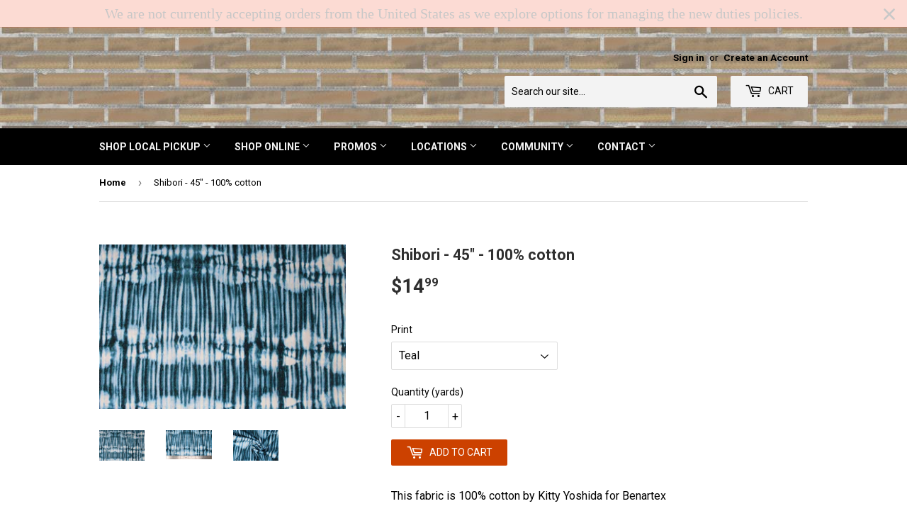

--- FILE ---
content_type: text/html; charset=utf-8
request_url: https://lensmill.com/products/trendtex-shibori
body_size: 26212
content:
<!doctype html>
<!--[if lt IE 7]><html class="no-js lt-ie9 lt-ie8 lt-ie7" lang="en"> <![endif]-->
<!--[if IE 7]><html class="no-js lt-ie9 lt-ie8" lang="en"> <![endif]-->
<!--[if IE 8]><html class="no-js lt-ie9" lang="en"> <![endif]-->
<!--[if IE 9 ]><html class="ie9 no-js"> <![endif]-->
<!--[if (gt IE 9)|!(IE)]><!--> <html class="no-touch no-js"> <!--<![endif]-->
<head>
  <script async src="https://i.simpli.fi/dpx.js?cid=191276&action=100&segment=557-000080-003_Lens_Mill_Stores_27-Feb-19_RT&m=1&sifi_tuid=78960"></script>
  <script>(function(H){H.className=H.className.replace(/\bno-js\b/,'js')})(document.documentElement)</script>
  <meta name="google-site-verification" content="-YclcCOl3X2a21faPXM0sw2O52ewUAzzrHV28oXNSWw" />
  <!-- Basic page needs ================================================== -->
  <meta charset="utf-8">
  <meta http-equiv="X-UA-Compatible" content="IE=edge,chrome=1">

  
  <link rel="shortcut icon" href="//lensmill.com/cdn/shop/files/LogoWithMaple_32x32.png?v=1741882599" type="image/png" />
  

  <!-- Title and description ================================================== -->
  <title>
  Shibori - 45&quot; - 100% cotton &ndash; Len&#39;s Mill
  </title>


  
    <meta name="description" content="This fabric is 100% cotton by Kitty Yoshida for Benartex">
  

  <!-- Product meta ================================================== -->
  <!-- /snippets/social-meta-tags.liquid -->




<meta property="og:site_name" content="Len&#39;s Mill">
<meta property="og:url" content="https://lensmill.com/products/trendtex-shibori">
<meta property="og:title" content="Shibori - 45" - 100% cotton">
<meta property="og:type" content="product">
<meta property="og:description" content="This fabric is 100% cotton by Kitty Yoshida for Benartex">

  <meta property="og:price:amount" content="14.99">
  <meta property="og:price:currency" content="CAD">

<meta property="og:image" content="http://lensmill.com/cdn/shop/files/Shibori_Group_1200x1200.jpg?v=1717690409"><meta property="og:image" content="http://lensmill.com/cdn/shop/files/13546-84_1200x1200.jpg?v=1717690419"><meta property="og:image" content="http://lensmill.com/cdn/shop/files/13546-84_1_1200x1200.jpg?v=1717690419">
<meta property="og:image:secure_url" content="https://lensmill.com/cdn/shop/files/Shibori_Group_1200x1200.jpg?v=1717690409"><meta property="og:image:secure_url" content="https://lensmill.com/cdn/shop/files/13546-84_1200x1200.jpg?v=1717690419"><meta property="og:image:secure_url" content="https://lensmill.com/cdn/shop/files/13546-84_1_1200x1200.jpg?v=1717690419">


  <meta name="twitter:site" content="@lensmillstore?lang=en">

<meta name="twitter:card" content="summary_large_image">
<meta name="twitter:title" content="Shibori - 45" - 100% cotton">
<meta name="twitter:description" content="This fabric is 100% cotton by Kitty Yoshida for Benartex">


  <!-- Helpers ================================================== -->
  <link rel="canonical" href="https://lensmill.com/products/trendtex-shibori">
  <meta name="viewport" content="width=device-width,initial-scale=1">

  <!-- CSS ================================================== -->
  <link href="//lensmill.com/cdn/shop/t/4/assets/theme.scss.css?v=155545875711746037661696173248" rel="stylesheet" type="text/css" media="all" />
  
  
  
  <link href="//fonts.googleapis.com/css?family=Roboto:400,700" rel="stylesheet" type="text/css" media="all" />


  


  



  <!-- Header hook for plugins ================================================== -->
  <script>window.nfecShopVersion = '1769551108';window.nfecJsVersion = '449674';window.nfecCVersion = 65794</script><script>window.performance && window.performance.mark && window.performance.mark('shopify.content_for_header.start');</script><meta name="facebook-domain-verification" content="x8st9aed2eyg10xdkzp3fva3bop47o">
<meta name="google-site-verification" content="-YclcCOl3X2a21faPXM0sw2O52ewUAzzrHV28oXNSWw">
<meta id="shopify-digital-wallet" name="shopify-digital-wallet" content="/18528339/digital_wallets/dialog">
<meta name="shopify-checkout-api-token" content="8014261d2efbae51cc974f341173b24f">
<link rel="alternate" type="application/json+oembed" href="https://lensmill.com/products/trendtex-shibori.oembed">
<script async="async" src="/checkouts/internal/preloads.js?locale=en-CA"></script>
<link rel="preconnect" href="https://shop.app" crossorigin="anonymous">
<script async="async" src="https://shop.app/checkouts/internal/preloads.js?locale=en-CA&shop_id=18528339" crossorigin="anonymous"></script>
<script id="apple-pay-shop-capabilities" type="application/json">{"shopId":18528339,"countryCode":"CA","currencyCode":"CAD","merchantCapabilities":["supports3DS"],"merchantId":"gid:\/\/shopify\/Shop\/18528339","merchantName":"Len's Mill","requiredBillingContactFields":["postalAddress","email","phone"],"requiredShippingContactFields":["postalAddress","email","phone"],"shippingType":"shipping","supportedNetworks":["visa","masterCard","amex","discover","interac","jcb"],"total":{"type":"pending","label":"Len's Mill","amount":"1.00"},"shopifyPaymentsEnabled":true,"supportsSubscriptions":true}</script>
<script id="shopify-features" type="application/json">{"accessToken":"8014261d2efbae51cc974f341173b24f","betas":["rich-media-storefront-analytics"],"domain":"lensmill.com","predictiveSearch":true,"shopId":18528339,"locale":"en"}</script>
<script>var Shopify = Shopify || {};
Shopify.shop = "lens-mill.myshopify.com";
Shopify.locale = "en";
Shopify.currency = {"active":"CAD","rate":"1.0"};
Shopify.country = "CA";
Shopify.theme = {"name":"Supply","id":8972468264,"schema_name":"Supply","schema_version":"3.1.0","theme_store_id":679,"role":"main"};
Shopify.theme.handle = "null";
Shopify.theme.style = {"id":null,"handle":null};
Shopify.cdnHost = "lensmill.com/cdn";
Shopify.routes = Shopify.routes || {};
Shopify.routes.root = "/";</script>
<script type="module">!function(o){(o.Shopify=o.Shopify||{}).modules=!0}(window);</script>
<script>!function(o){function n(){var o=[];function n(){o.push(Array.prototype.slice.apply(arguments))}return n.q=o,n}var t=o.Shopify=o.Shopify||{};t.loadFeatures=n(),t.autoloadFeatures=n()}(window);</script>
<script>
  window.ShopifyPay = window.ShopifyPay || {};
  window.ShopifyPay.apiHost = "shop.app\/pay";
  window.ShopifyPay.redirectState = null;
</script>
<script id="shop-js-analytics" type="application/json">{"pageType":"product"}</script>
<script defer="defer" async type="module" src="//lensmill.com/cdn/shopifycloud/shop-js/modules/v2/client.init-shop-cart-sync_WVOgQShq.en.esm.js"></script>
<script defer="defer" async type="module" src="//lensmill.com/cdn/shopifycloud/shop-js/modules/v2/chunk.common_C_13GLB1.esm.js"></script>
<script defer="defer" async type="module" src="//lensmill.com/cdn/shopifycloud/shop-js/modules/v2/chunk.modal_CLfMGd0m.esm.js"></script>
<script type="module">
  await import("//lensmill.com/cdn/shopifycloud/shop-js/modules/v2/client.init-shop-cart-sync_WVOgQShq.en.esm.js");
await import("//lensmill.com/cdn/shopifycloud/shop-js/modules/v2/chunk.common_C_13GLB1.esm.js");
await import("//lensmill.com/cdn/shopifycloud/shop-js/modules/v2/chunk.modal_CLfMGd0m.esm.js");

  window.Shopify.SignInWithShop?.initShopCartSync?.({"fedCMEnabled":true,"windoidEnabled":true});

</script>
<script>
  window.Shopify = window.Shopify || {};
  if (!window.Shopify.featureAssets) window.Shopify.featureAssets = {};
  window.Shopify.featureAssets['shop-js'] = {"shop-cart-sync":["modules/v2/client.shop-cart-sync_DuR37GeY.en.esm.js","modules/v2/chunk.common_C_13GLB1.esm.js","modules/v2/chunk.modal_CLfMGd0m.esm.js"],"init-fed-cm":["modules/v2/client.init-fed-cm_BucUoe6W.en.esm.js","modules/v2/chunk.common_C_13GLB1.esm.js","modules/v2/chunk.modal_CLfMGd0m.esm.js"],"shop-toast-manager":["modules/v2/client.shop-toast-manager_B0JfrpKj.en.esm.js","modules/v2/chunk.common_C_13GLB1.esm.js","modules/v2/chunk.modal_CLfMGd0m.esm.js"],"init-shop-cart-sync":["modules/v2/client.init-shop-cart-sync_WVOgQShq.en.esm.js","modules/v2/chunk.common_C_13GLB1.esm.js","modules/v2/chunk.modal_CLfMGd0m.esm.js"],"shop-button":["modules/v2/client.shop-button_B_U3bv27.en.esm.js","modules/v2/chunk.common_C_13GLB1.esm.js","modules/v2/chunk.modal_CLfMGd0m.esm.js"],"init-windoid":["modules/v2/client.init-windoid_DuP9q_di.en.esm.js","modules/v2/chunk.common_C_13GLB1.esm.js","modules/v2/chunk.modal_CLfMGd0m.esm.js"],"shop-cash-offers":["modules/v2/client.shop-cash-offers_BmULhtno.en.esm.js","modules/v2/chunk.common_C_13GLB1.esm.js","modules/v2/chunk.modal_CLfMGd0m.esm.js"],"pay-button":["modules/v2/client.pay-button_CrPSEbOK.en.esm.js","modules/v2/chunk.common_C_13GLB1.esm.js","modules/v2/chunk.modal_CLfMGd0m.esm.js"],"init-customer-accounts":["modules/v2/client.init-customer-accounts_jNk9cPYQ.en.esm.js","modules/v2/client.shop-login-button_DJ5ldayH.en.esm.js","modules/v2/chunk.common_C_13GLB1.esm.js","modules/v2/chunk.modal_CLfMGd0m.esm.js"],"avatar":["modules/v2/client.avatar_BTnouDA3.en.esm.js"],"checkout-modal":["modules/v2/client.checkout-modal_pBPyh9w8.en.esm.js","modules/v2/chunk.common_C_13GLB1.esm.js","modules/v2/chunk.modal_CLfMGd0m.esm.js"],"init-shop-for-new-customer-accounts":["modules/v2/client.init-shop-for-new-customer-accounts_BUoCy7a5.en.esm.js","modules/v2/client.shop-login-button_DJ5ldayH.en.esm.js","modules/v2/chunk.common_C_13GLB1.esm.js","modules/v2/chunk.modal_CLfMGd0m.esm.js"],"init-customer-accounts-sign-up":["modules/v2/client.init-customer-accounts-sign-up_CnczCz9H.en.esm.js","modules/v2/client.shop-login-button_DJ5ldayH.en.esm.js","modules/v2/chunk.common_C_13GLB1.esm.js","modules/v2/chunk.modal_CLfMGd0m.esm.js"],"init-shop-email-lookup-coordinator":["modules/v2/client.init-shop-email-lookup-coordinator_CzjY5t9o.en.esm.js","modules/v2/chunk.common_C_13GLB1.esm.js","modules/v2/chunk.modal_CLfMGd0m.esm.js"],"shop-follow-button":["modules/v2/client.shop-follow-button_CsYC63q7.en.esm.js","modules/v2/chunk.common_C_13GLB1.esm.js","modules/v2/chunk.modal_CLfMGd0m.esm.js"],"shop-login-button":["modules/v2/client.shop-login-button_DJ5ldayH.en.esm.js","modules/v2/chunk.common_C_13GLB1.esm.js","modules/v2/chunk.modal_CLfMGd0m.esm.js"],"shop-login":["modules/v2/client.shop-login_B9ccPdmx.en.esm.js","modules/v2/chunk.common_C_13GLB1.esm.js","modules/v2/chunk.modal_CLfMGd0m.esm.js"],"lead-capture":["modules/v2/client.lead-capture_D0K_KgYb.en.esm.js","modules/v2/chunk.common_C_13GLB1.esm.js","modules/v2/chunk.modal_CLfMGd0m.esm.js"],"payment-terms":["modules/v2/client.payment-terms_BWmiNN46.en.esm.js","modules/v2/chunk.common_C_13GLB1.esm.js","modules/v2/chunk.modal_CLfMGd0m.esm.js"]};
</script>
<script>(function() {
  var isLoaded = false;
  function asyncLoad() {
    if (isLoaded) return;
    isLoaded = true;
    var urls = ["https:\/\/popup3.lifterapps.com\/js\/modal.js?shop=lens-mill.myshopify.com","https:\/\/d5zu2f4xvqanl.cloudfront.net\/42\/fe\/loader_2.js?shop=lens-mill.myshopify.com","https:\/\/cdn.hextom.com\/js\/quickannouncementbar.js?shop=lens-mill.myshopify.com"];
    for (var i = 0; i < urls.length; i++) {
      var s = document.createElement('script');
      s.type = 'text/javascript';
      s.async = true;
      s.src = urls[i];
      var x = document.getElementsByTagName('script')[0];
      x.parentNode.insertBefore(s, x);
    }
  };
  if(window.attachEvent) {
    window.attachEvent('onload', asyncLoad);
  } else {
    window.addEventListener('load', asyncLoad, false);
  }
})();</script>
<script id="__st">var __st={"a":18528339,"offset":-18000,"reqid":"515fa0d5-b50f-47e4-a91f-b04ac84795aa-1769556937","pageurl":"lensmill.com\/products\/trendtex-shibori","u":"a6a96ed038c5","p":"product","rtyp":"product","rid":8668266758367};</script>
<script>window.ShopifyPaypalV4VisibilityTracking = true;</script>
<script id="captcha-bootstrap">!function(){'use strict';const t='contact',e='account',n='new_comment',o=[[t,t],['blogs',n],['comments',n],[t,'customer']],c=[[e,'customer_login'],[e,'guest_login'],[e,'recover_customer_password'],[e,'create_customer']],r=t=>t.map((([t,e])=>`form[action*='/${t}']:not([data-nocaptcha='true']) input[name='form_type'][value='${e}']`)).join(','),a=t=>()=>t?[...document.querySelectorAll(t)].map((t=>t.form)):[];function s(){const t=[...o],e=r(t);return a(e)}const i='password',u='form_key',d=['recaptcha-v3-token','g-recaptcha-response','h-captcha-response',i],f=()=>{try{return window.sessionStorage}catch{return}},m='__shopify_v',_=t=>t.elements[u];function p(t,e,n=!1){try{const o=window.sessionStorage,c=JSON.parse(o.getItem(e)),{data:r}=function(t){const{data:e,action:n}=t;return t[m]||n?{data:e,action:n}:{data:t,action:n}}(c);for(const[e,n]of Object.entries(r))t.elements[e]&&(t.elements[e].value=n);n&&o.removeItem(e)}catch(o){console.error('form repopulation failed',{error:o})}}const l='form_type',E='cptcha';function T(t){t.dataset[E]=!0}const w=window,h=w.document,L='Shopify',v='ce_forms',y='captcha';let A=!1;((t,e)=>{const n=(g='f06e6c50-85a8-45c8-87d0-21a2b65856fe',I='https://cdn.shopify.com/shopifycloud/storefront-forms-hcaptcha/ce_storefront_forms_captcha_hcaptcha.v1.5.2.iife.js',D={infoText:'Protected by hCaptcha',privacyText:'Privacy',termsText:'Terms'},(t,e,n)=>{const o=w[L][v],c=o.bindForm;if(c)return c(t,g,e,D).then(n);var r;o.q.push([[t,g,e,D],n]),r=I,A||(h.body.append(Object.assign(h.createElement('script'),{id:'captcha-provider',async:!0,src:r})),A=!0)});var g,I,D;w[L]=w[L]||{},w[L][v]=w[L][v]||{},w[L][v].q=[],w[L][y]=w[L][y]||{},w[L][y].protect=function(t,e){n(t,void 0,e),T(t)},Object.freeze(w[L][y]),function(t,e,n,w,h,L){const[v,y,A,g]=function(t,e,n){const i=e?o:[],u=t?c:[],d=[...i,...u],f=r(d),m=r(i),_=r(d.filter((([t,e])=>n.includes(e))));return[a(f),a(m),a(_),s()]}(w,h,L),I=t=>{const e=t.target;return e instanceof HTMLFormElement?e:e&&e.form},D=t=>v().includes(t);t.addEventListener('submit',(t=>{const e=I(t);if(!e)return;const n=D(e)&&!e.dataset.hcaptchaBound&&!e.dataset.recaptchaBound,o=_(e),c=g().includes(e)&&(!o||!o.value);(n||c)&&t.preventDefault(),c&&!n&&(function(t){try{if(!f())return;!function(t){const e=f();if(!e)return;const n=_(t);if(!n)return;const o=n.value;o&&e.removeItem(o)}(t);const e=Array.from(Array(32),(()=>Math.random().toString(36)[2])).join('');!function(t,e){_(t)||t.append(Object.assign(document.createElement('input'),{type:'hidden',name:u})),t.elements[u].value=e}(t,e),function(t,e){const n=f();if(!n)return;const o=[...t.querySelectorAll(`input[type='${i}']`)].map((({name:t})=>t)),c=[...d,...o],r={};for(const[a,s]of new FormData(t).entries())c.includes(a)||(r[a]=s);n.setItem(e,JSON.stringify({[m]:1,action:t.action,data:r}))}(t,e)}catch(e){console.error('failed to persist form',e)}}(e),e.submit())}));const S=(t,e)=>{t&&!t.dataset[E]&&(n(t,e.some((e=>e===t))),T(t))};for(const o of['focusin','change'])t.addEventListener(o,(t=>{const e=I(t);D(e)&&S(e,y())}));const B=e.get('form_key'),M=e.get(l),P=B&&M;t.addEventListener('DOMContentLoaded',(()=>{const t=y();if(P)for(const e of t)e.elements[l].value===M&&p(e,B);[...new Set([...A(),...v().filter((t=>'true'===t.dataset.shopifyCaptcha))])].forEach((e=>S(e,t)))}))}(h,new URLSearchParams(w.location.search),n,t,e,['guest_login'])})(!0,!0)}();</script>
<script integrity="sha256-4kQ18oKyAcykRKYeNunJcIwy7WH5gtpwJnB7kiuLZ1E=" data-source-attribution="shopify.loadfeatures" defer="defer" src="//lensmill.com/cdn/shopifycloud/storefront/assets/storefront/load_feature-a0a9edcb.js" crossorigin="anonymous"></script>
<script crossorigin="anonymous" defer="defer" src="//lensmill.com/cdn/shopifycloud/storefront/assets/shopify_pay/storefront-65b4c6d7.js?v=20250812"></script>
<script data-source-attribution="shopify.dynamic_checkout.dynamic.init">var Shopify=Shopify||{};Shopify.PaymentButton=Shopify.PaymentButton||{isStorefrontPortableWallets:!0,init:function(){window.Shopify.PaymentButton.init=function(){};var t=document.createElement("script");t.src="https://lensmill.com/cdn/shopifycloud/portable-wallets/latest/portable-wallets.en.js",t.type="module",document.head.appendChild(t)}};
</script>
<script data-source-attribution="shopify.dynamic_checkout.buyer_consent">
  function portableWalletsHideBuyerConsent(e){var t=document.getElementById("shopify-buyer-consent"),n=document.getElementById("shopify-subscription-policy-button");t&&n&&(t.classList.add("hidden"),t.setAttribute("aria-hidden","true"),n.removeEventListener("click",e))}function portableWalletsShowBuyerConsent(e){var t=document.getElementById("shopify-buyer-consent"),n=document.getElementById("shopify-subscription-policy-button");t&&n&&(t.classList.remove("hidden"),t.removeAttribute("aria-hidden"),n.addEventListener("click",e))}window.Shopify?.PaymentButton&&(window.Shopify.PaymentButton.hideBuyerConsent=portableWalletsHideBuyerConsent,window.Shopify.PaymentButton.showBuyerConsent=portableWalletsShowBuyerConsent);
</script>
<script data-source-attribution="shopify.dynamic_checkout.cart.bootstrap">document.addEventListener("DOMContentLoaded",(function(){function t(){return document.querySelector("shopify-accelerated-checkout-cart, shopify-accelerated-checkout")}if(t())Shopify.PaymentButton.init();else{new MutationObserver((function(e,n){t()&&(Shopify.PaymentButton.init(),n.disconnect())})).observe(document.body,{childList:!0,subtree:!0})}}));
</script>
<link id="shopify-accelerated-checkout-styles" rel="stylesheet" media="screen" href="https://lensmill.com/cdn/shopifycloud/portable-wallets/latest/accelerated-checkout-backwards-compat.css" crossorigin="anonymous">
<style id="shopify-accelerated-checkout-cart">
        #shopify-buyer-consent {
  margin-top: 1em;
  display: inline-block;
  width: 100%;
}

#shopify-buyer-consent.hidden {
  display: none;
}

#shopify-subscription-policy-button {
  background: none;
  border: none;
  padding: 0;
  text-decoration: underline;
  font-size: inherit;
  cursor: pointer;
}

#shopify-subscription-policy-button::before {
  box-shadow: none;
}

      </style>

<script>window.performance && window.performance.mark && window.performance.mark('shopify.content_for_header.end');</script>

  

<!--[if lt IE 9]>
<script src="//cdnjs.cloudflare.com/ajax/libs/html5shiv/3.7.2/html5shiv.min.js" type="text/javascript"></script>
<script src="//lensmill.com/cdn/shop/t/4/assets/respond.min.js?v=8091" type="text/javascript"></script>
<link href="//lensmill.com/cdn/shop/t/4/assets/respond-proxy.html" id="respond-proxy" rel="respond-proxy" />
<link href="//lensmill.com/search?q=dd5c26cc361d40d5cf15b7d1c99adeac" id="respond-redirect" rel="respond-redirect" />
<script src="//lensmill.com/search?q=dd5c26cc361d40d5cf15b7d1c99adeac" type="text/javascript"></script>
<![endif]-->
<!--[if (lte IE 9) ]><script src="//lensmill.com/cdn/shop/t/4/assets/match-media.min.js?v=8091" type="text/javascript"></script><![endif]-->


  
  

  <script src="//lensmill.com/cdn/shop/t/4/assets/jquery-2.2.3.min.js?v=58211863146907186831519756749" type="text/javascript"></script>

  <!--[if (gt IE 9)|!(IE)]><!--><script src="//lensmill.com/cdn/shop/t/4/assets/lazysizes.min.js?v=8147953233334221341519756749" async="async"></script><!--<![endif]-->
  <!--[if lte IE 9]><script src="//lensmill.com/cdn/shop/t/4/assets/lazysizes.min.js?v=8147953233334221341519756749"></script><![endif]-->

  <!--[if (gt IE 9)|!(IE)]><!--><script src="//lensmill.com/cdn/shop/t/4/assets/vendor.js?v=36233103725173156861519756749" defer="defer"></script><!--<![endif]-->
  <!--[if lte IE 9]><script src="//lensmill.com/cdn/shop/t/4/assets/vendor.js?v=36233103725173156861519756749"></script><![endif]-->

  <!--[if (gt IE 9)|!(IE)]><!--><script src="//lensmill.com/cdn/shop/t/4/assets/theme.js?v=168103368563869871271692363513" defer="defer"></script><!--<![endif]-->
  <!--[if lte IE 9]><script src="//lensmill.com/cdn/shop/t/4/assets/theme.js?v=168103368563869871271692363513"></script><![endif]-->
<!-- Google tag (gtag.js) -->
<script async src="https://www.googletagmanager.com/gtag/js?id=G-24N7CR6FCK"></script>
<script>
  window.dataLayer = window.dataLayer || [];
  function gtag(){dataLayer.push(arguments);}
  gtag('js', new Date());

  gtag('config', 'G-24N7CR6FCK');
</script>

  <meta name="google-site-verification" content="qHKGm7WtLoE3Iql6wv65FQGfOCSFYzBgTS4M3oPkV6g" />
<link href="https://monorail-edge.shopifysvc.com" rel="dns-prefetch">
<script>(function(){if ("sendBeacon" in navigator && "performance" in window) {try {var session_token_from_headers = performance.getEntriesByType('navigation')[0].serverTiming.find(x => x.name == '_s').description;} catch {var session_token_from_headers = undefined;}var session_cookie_matches = document.cookie.match(/_shopify_s=([^;]*)/);var session_token_from_cookie = session_cookie_matches && session_cookie_matches.length === 2 ? session_cookie_matches[1] : "";var session_token = session_token_from_headers || session_token_from_cookie || "";function handle_abandonment_event(e) {var entries = performance.getEntries().filter(function(entry) {return /monorail-edge.shopifysvc.com/.test(entry.name);});if (!window.abandonment_tracked && entries.length === 0) {window.abandonment_tracked = true;var currentMs = Date.now();var navigation_start = performance.timing.navigationStart;var payload = {shop_id: 18528339,url: window.location.href,navigation_start,duration: currentMs - navigation_start,session_token,page_type: "product"};window.navigator.sendBeacon("https://monorail-edge.shopifysvc.com/v1/produce", JSON.stringify({schema_id: "online_store_buyer_site_abandonment/1.1",payload: payload,metadata: {event_created_at_ms: currentMs,event_sent_at_ms: currentMs}}));}}window.addEventListener('pagehide', handle_abandonment_event);}}());</script>
<script id="web-pixels-manager-setup">(function e(e,d,r,n,o){if(void 0===o&&(o={}),!Boolean(null===(a=null===(i=window.Shopify)||void 0===i?void 0:i.analytics)||void 0===a?void 0:a.replayQueue)){var i,a;window.Shopify=window.Shopify||{};var t=window.Shopify;t.analytics=t.analytics||{};var s=t.analytics;s.replayQueue=[],s.publish=function(e,d,r){return s.replayQueue.push([e,d,r]),!0};try{self.performance.mark("wpm:start")}catch(e){}var l=function(){var e={modern:/Edge?\/(1{2}[4-9]|1[2-9]\d|[2-9]\d{2}|\d{4,})\.\d+(\.\d+|)|Firefox\/(1{2}[4-9]|1[2-9]\d|[2-9]\d{2}|\d{4,})\.\d+(\.\d+|)|Chrom(ium|e)\/(9{2}|\d{3,})\.\d+(\.\d+|)|(Maci|X1{2}).+ Version\/(15\.\d+|(1[6-9]|[2-9]\d|\d{3,})\.\d+)([,.]\d+|)( \(\w+\)|)( Mobile\/\w+|) Safari\/|Chrome.+OPR\/(9{2}|\d{3,})\.\d+\.\d+|(CPU[ +]OS|iPhone[ +]OS|CPU[ +]iPhone|CPU IPhone OS|CPU iPad OS)[ +]+(15[._]\d+|(1[6-9]|[2-9]\d|\d{3,})[._]\d+)([._]\d+|)|Android:?[ /-](13[3-9]|1[4-9]\d|[2-9]\d{2}|\d{4,})(\.\d+|)(\.\d+|)|Android.+Firefox\/(13[5-9]|1[4-9]\d|[2-9]\d{2}|\d{4,})\.\d+(\.\d+|)|Android.+Chrom(ium|e)\/(13[3-9]|1[4-9]\d|[2-9]\d{2}|\d{4,})\.\d+(\.\d+|)|SamsungBrowser\/([2-9]\d|\d{3,})\.\d+/,legacy:/Edge?\/(1[6-9]|[2-9]\d|\d{3,})\.\d+(\.\d+|)|Firefox\/(5[4-9]|[6-9]\d|\d{3,})\.\d+(\.\d+|)|Chrom(ium|e)\/(5[1-9]|[6-9]\d|\d{3,})\.\d+(\.\d+|)([\d.]+$|.*Safari\/(?![\d.]+ Edge\/[\d.]+$))|(Maci|X1{2}).+ Version\/(10\.\d+|(1[1-9]|[2-9]\d|\d{3,})\.\d+)([,.]\d+|)( \(\w+\)|)( Mobile\/\w+|) Safari\/|Chrome.+OPR\/(3[89]|[4-9]\d|\d{3,})\.\d+\.\d+|(CPU[ +]OS|iPhone[ +]OS|CPU[ +]iPhone|CPU IPhone OS|CPU iPad OS)[ +]+(10[._]\d+|(1[1-9]|[2-9]\d|\d{3,})[._]\d+)([._]\d+|)|Android:?[ /-](13[3-9]|1[4-9]\d|[2-9]\d{2}|\d{4,})(\.\d+|)(\.\d+|)|Mobile Safari.+OPR\/([89]\d|\d{3,})\.\d+\.\d+|Android.+Firefox\/(13[5-9]|1[4-9]\d|[2-9]\d{2}|\d{4,})\.\d+(\.\d+|)|Android.+Chrom(ium|e)\/(13[3-9]|1[4-9]\d|[2-9]\d{2}|\d{4,})\.\d+(\.\d+|)|Android.+(UC? ?Browser|UCWEB|U3)[ /]?(15\.([5-9]|\d{2,})|(1[6-9]|[2-9]\d|\d{3,})\.\d+)\.\d+|SamsungBrowser\/(5\.\d+|([6-9]|\d{2,})\.\d+)|Android.+MQ{2}Browser\/(14(\.(9|\d{2,})|)|(1[5-9]|[2-9]\d|\d{3,})(\.\d+|))(\.\d+|)|K[Aa][Ii]OS\/(3\.\d+|([4-9]|\d{2,})\.\d+)(\.\d+|)/},d=e.modern,r=e.legacy,n=navigator.userAgent;return n.match(d)?"modern":n.match(r)?"legacy":"unknown"}(),u="modern"===l?"modern":"legacy",c=(null!=n?n:{modern:"",legacy:""})[u],f=function(e){return[e.baseUrl,"/wpm","/b",e.hashVersion,"modern"===e.buildTarget?"m":"l",".js"].join("")}({baseUrl:d,hashVersion:r,buildTarget:u}),m=function(e){var d=e.version,r=e.bundleTarget,n=e.surface,o=e.pageUrl,i=e.monorailEndpoint;return{emit:function(e){var a=e.status,t=e.errorMsg,s=(new Date).getTime(),l=JSON.stringify({metadata:{event_sent_at_ms:s},events:[{schema_id:"web_pixels_manager_load/3.1",payload:{version:d,bundle_target:r,page_url:o,status:a,surface:n,error_msg:t},metadata:{event_created_at_ms:s}}]});if(!i)return console&&console.warn&&console.warn("[Web Pixels Manager] No Monorail endpoint provided, skipping logging."),!1;try{return self.navigator.sendBeacon.bind(self.navigator)(i,l)}catch(e){}var u=new XMLHttpRequest;try{return u.open("POST",i,!0),u.setRequestHeader("Content-Type","text/plain"),u.send(l),!0}catch(e){return console&&console.warn&&console.warn("[Web Pixels Manager] Got an unhandled error while logging to Monorail."),!1}}}}({version:r,bundleTarget:l,surface:e.surface,pageUrl:self.location.href,monorailEndpoint:e.monorailEndpoint});try{o.browserTarget=l,function(e){var d=e.src,r=e.async,n=void 0===r||r,o=e.onload,i=e.onerror,a=e.sri,t=e.scriptDataAttributes,s=void 0===t?{}:t,l=document.createElement("script"),u=document.querySelector("head"),c=document.querySelector("body");if(l.async=n,l.src=d,a&&(l.integrity=a,l.crossOrigin="anonymous"),s)for(var f in s)if(Object.prototype.hasOwnProperty.call(s,f))try{l.dataset[f]=s[f]}catch(e){}if(o&&l.addEventListener("load",o),i&&l.addEventListener("error",i),u)u.appendChild(l);else{if(!c)throw new Error("Did not find a head or body element to append the script");c.appendChild(l)}}({src:f,async:!0,onload:function(){if(!function(){var e,d;return Boolean(null===(d=null===(e=window.Shopify)||void 0===e?void 0:e.analytics)||void 0===d?void 0:d.initialized)}()){var d=window.webPixelsManager.init(e)||void 0;if(d){var r=window.Shopify.analytics;r.replayQueue.forEach((function(e){var r=e[0],n=e[1],o=e[2];d.publishCustomEvent(r,n,o)})),r.replayQueue=[],r.publish=d.publishCustomEvent,r.visitor=d.visitor,r.initialized=!0}}},onerror:function(){return m.emit({status:"failed",errorMsg:"".concat(f," has failed to load")})},sri:function(e){var d=/^sha384-[A-Za-z0-9+/=]+$/;return"string"==typeof e&&d.test(e)}(c)?c:"",scriptDataAttributes:o}),m.emit({status:"loading"})}catch(e){m.emit({status:"failed",errorMsg:(null==e?void 0:e.message)||"Unknown error"})}}})({shopId: 18528339,storefrontBaseUrl: "https://lensmill.com",extensionsBaseUrl: "https://extensions.shopifycdn.com/cdn/shopifycloud/web-pixels-manager",monorailEndpoint: "https://monorail-edge.shopifysvc.com/unstable/produce_batch",surface: "storefront-renderer",enabledBetaFlags: ["2dca8a86"],webPixelsConfigList: [{"id":"460259551","configuration":"{\"config\":\"{\\\"google_tag_ids\\\":[\\\"G-24N7CR6FCK\\\",\\\"GT-PZSPTPNC\\\"],\\\"target_country\\\":\\\"CA\\\",\\\"gtag_events\\\":[{\\\"type\\\":\\\"search\\\",\\\"action_label\\\":\\\"G-24N7CR6FCK\\\"},{\\\"type\\\":\\\"begin_checkout\\\",\\\"action_label\\\":\\\"G-24N7CR6FCK\\\"},{\\\"type\\\":\\\"view_item\\\",\\\"action_label\\\":[\\\"G-24N7CR6FCK\\\",\\\"MC-7E8ZGZBG7L\\\"]},{\\\"type\\\":\\\"purchase\\\",\\\"action_label\\\":[\\\"G-24N7CR6FCK\\\",\\\"MC-7E8ZGZBG7L\\\"]},{\\\"type\\\":\\\"page_view\\\",\\\"action_label\\\":[\\\"G-24N7CR6FCK\\\",\\\"MC-7E8ZGZBG7L\\\"]},{\\\"type\\\":\\\"add_payment_info\\\",\\\"action_label\\\":\\\"G-24N7CR6FCK\\\"},{\\\"type\\\":\\\"add_to_cart\\\",\\\"action_label\\\":\\\"G-24N7CR6FCK\\\"}],\\\"enable_monitoring_mode\\\":false}\"}","eventPayloadVersion":"v1","runtimeContext":"OPEN","scriptVersion":"b2a88bafab3e21179ed38636efcd8a93","type":"APP","apiClientId":1780363,"privacyPurposes":[],"dataSharingAdjustments":{"protectedCustomerApprovalScopes":["read_customer_address","read_customer_email","read_customer_name","read_customer_personal_data","read_customer_phone"]}},{"id":"258080991","configuration":"{\"pixel_id\":\"1374002253396590\",\"pixel_type\":\"facebook_pixel\",\"metaapp_system_user_token\":\"-\"}","eventPayloadVersion":"v1","runtimeContext":"OPEN","scriptVersion":"ca16bc87fe92b6042fbaa3acc2fbdaa6","type":"APP","apiClientId":2329312,"privacyPurposes":["ANALYTICS","MARKETING","SALE_OF_DATA"],"dataSharingAdjustments":{"protectedCustomerApprovalScopes":["read_customer_address","read_customer_email","read_customer_name","read_customer_personal_data","read_customer_phone"]}},{"id":"shopify-app-pixel","configuration":"{}","eventPayloadVersion":"v1","runtimeContext":"STRICT","scriptVersion":"0450","apiClientId":"shopify-pixel","type":"APP","privacyPurposes":["ANALYTICS","MARKETING"]},{"id":"shopify-custom-pixel","eventPayloadVersion":"v1","runtimeContext":"LAX","scriptVersion":"0450","apiClientId":"shopify-pixel","type":"CUSTOM","privacyPurposes":["ANALYTICS","MARKETING"]}],isMerchantRequest: false,initData: {"shop":{"name":"Len's Mill","paymentSettings":{"currencyCode":"CAD"},"myshopifyDomain":"lens-mill.myshopify.com","countryCode":"CA","storefrontUrl":"https:\/\/lensmill.com"},"customer":null,"cart":null,"checkout":null,"productVariants":[{"price":{"amount":14.99,"currencyCode":"CAD"},"product":{"title":"Shibori - 45\" - 100% cotton","vendor":"TrendTex","id":"8668266758367","untranslatedTitle":"Shibori - 45\" - 100% cotton","url":"\/products\/trendtex-shibori","type":"Fabric"},"id":"45934865219807","image":{"src":"\/\/lensmill.com\/cdn\/shop\/files\/13546-84.jpg?v=1717690419"},"sku":"TrendTex|13546-84","title":"Teal","untranslatedTitle":"Teal"},{"price":{"amount":14.99,"currencyCode":"CAD"},"product":{"title":"Shibori - 45\" - 100% cotton","vendor":"TrendTex","id":"8668266758367","untranslatedTitle":"Shibori - 45\" - 100% cotton","url":"\/products\/trendtex-shibori","type":"Fabric"},"id":"45934865252575","image":{"src":"\/\/lensmill.com\/cdn\/shop\/files\/13549-50.jpg?v=1717690419"},"sku":"TrendTex|13549-50","title":"Blue","untranslatedTitle":"Blue"},{"price":{"amount":14.99,"currencyCode":"CAD"},"product":{"title":"Shibori - 45\" - 100% cotton","vendor":"TrendTex","id":"8668266758367","untranslatedTitle":"Shibori - 45\" - 100% cotton","url":"\/products\/trendtex-shibori","type":"Fabric"},"id":"45934865285343","image":{"src":"\/\/lensmill.com\/cdn\/shop\/files\/13547-12.jpg?v=1717690419"},"sku":"TrendTex|13547-12","title":"Charcoal","untranslatedTitle":"Charcoal"},{"price":{"amount":14.99,"currencyCode":"CAD"},"product":{"title":"Shibori - 45\" - 100% cotton","vendor":"TrendTex","id":"8668266758367","untranslatedTitle":"Shibori - 45\" - 100% cotton","url":"\/products\/trendtex-shibori","type":"Fabric"},"id":"45934865318111","image":{"src":"\/\/lensmill.com\/cdn\/shop\/files\/13547-11.jpg?v=1717690419"},"sku":"TrendTex|13547-11","title":"Grey","untranslatedTitle":"Grey"}],"purchasingCompany":null},},"https://lensmill.com/cdn","fcfee988w5aeb613cpc8e4bc33m6693e112",{"modern":"","legacy":""},{"shopId":"18528339","storefrontBaseUrl":"https:\/\/lensmill.com","extensionBaseUrl":"https:\/\/extensions.shopifycdn.com\/cdn\/shopifycloud\/web-pixels-manager","surface":"storefront-renderer","enabledBetaFlags":"[\"2dca8a86\"]","isMerchantRequest":"false","hashVersion":"fcfee988w5aeb613cpc8e4bc33m6693e112","publish":"custom","events":"[[\"page_viewed\",{}],[\"product_viewed\",{\"productVariant\":{\"price\":{\"amount\":14.99,\"currencyCode\":\"CAD\"},\"product\":{\"title\":\"Shibori - 45\\\" - 100% cotton\",\"vendor\":\"TrendTex\",\"id\":\"8668266758367\",\"untranslatedTitle\":\"Shibori - 45\\\" - 100% cotton\",\"url\":\"\/products\/trendtex-shibori\",\"type\":\"Fabric\"},\"id\":\"45934865219807\",\"image\":{\"src\":\"\/\/lensmill.com\/cdn\/shop\/files\/13546-84.jpg?v=1717690419\"},\"sku\":\"TrendTex|13546-84\",\"title\":\"Teal\",\"untranslatedTitle\":\"Teal\"}}]]"});</script><script>
  window.ShopifyAnalytics = window.ShopifyAnalytics || {};
  window.ShopifyAnalytics.meta = window.ShopifyAnalytics.meta || {};
  window.ShopifyAnalytics.meta.currency = 'CAD';
  var meta = {"product":{"id":8668266758367,"gid":"gid:\/\/shopify\/Product\/8668266758367","vendor":"TrendTex","type":"Fabric","handle":"trendtex-shibori","variants":[{"id":45934865219807,"price":1499,"name":"Shibori - 45\" - 100% cotton - Teal","public_title":"Teal","sku":"TrendTex|13546-84"},{"id":45934865252575,"price":1499,"name":"Shibori - 45\" - 100% cotton - Blue","public_title":"Blue","sku":"TrendTex|13549-50"},{"id":45934865285343,"price":1499,"name":"Shibori - 45\" - 100% cotton - Charcoal","public_title":"Charcoal","sku":"TrendTex|13547-12"},{"id":45934865318111,"price":1499,"name":"Shibori - 45\" - 100% cotton - Grey","public_title":"Grey","sku":"TrendTex|13547-11"}],"remote":false},"page":{"pageType":"product","resourceType":"product","resourceId":8668266758367,"requestId":"515fa0d5-b50f-47e4-a91f-b04ac84795aa-1769556937"}};
  for (var attr in meta) {
    window.ShopifyAnalytics.meta[attr] = meta[attr];
  }
</script>
<script class="analytics">
  (function () {
    var customDocumentWrite = function(content) {
      var jquery = null;

      if (window.jQuery) {
        jquery = window.jQuery;
      } else if (window.Checkout && window.Checkout.$) {
        jquery = window.Checkout.$;
      }

      if (jquery) {
        jquery('body').append(content);
      }
    };

    var hasLoggedConversion = function(token) {
      if (token) {
        return document.cookie.indexOf('loggedConversion=' + token) !== -1;
      }
      return false;
    }

    var setCookieIfConversion = function(token) {
      if (token) {
        var twoMonthsFromNow = new Date(Date.now());
        twoMonthsFromNow.setMonth(twoMonthsFromNow.getMonth() + 2);

        document.cookie = 'loggedConversion=' + token + '; expires=' + twoMonthsFromNow;
      }
    }

    var trekkie = window.ShopifyAnalytics.lib = window.trekkie = window.trekkie || [];
    if (trekkie.integrations) {
      return;
    }
    trekkie.methods = [
      'identify',
      'page',
      'ready',
      'track',
      'trackForm',
      'trackLink'
    ];
    trekkie.factory = function(method) {
      return function() {
        var args = Array.prototype.slice.call(arguments);
        args.unshift(method);
        trekkie.push(args);
        return trekkie;
      };
    };
    for (var i = 0; i < trekkie.methods.length; i++) {
      var key = trekkie.methods[i];
      trekkie[key] = trekkie.factory(key);
    }
    trekkie.load = function(config) {
      trekkie.config = config || {};
      trekkie.config.initialDocumentCookie = document.cookie;
      var first = document.getElementsByTagName('script')[0];
      var script = document.createElement('script');
      script.type = 'text/javascript';
      script.onerror = function(e) {
        var scriptFallback = document.createElement('script');
        scriptFallback.type = 'text/javascript';
        scriptFallback.onerror = function(error) {
                var Monorail = {
      produce: function produce(monorailDomain, schemaId, payload) {
        var currentMs = new Date().getTime();
        var event = {
          schema_id: schemaId,
          payload: payload,
          metadata: {
            event_created_at_ms: currentMs,
            event_sent_at_ms: currentMs
          }
        };
        return Monorail.sendRequest("https://" + monorailDomain + "/v1/produce", JSON.stringify(event));
      },
      sendRequest: function sendRequest(endpointUrl, payload) {
        // Try the sendBeacon API
        if (window && window.navigator && typeof window.navigator.sendBeacon === 'function' && typeof window.Blob === 'function' && !Monorail.isIos12()) {
          var blobData = new window.Blob([payload], {
            type: 'text/plain'
          });

          if (window.navigator.sendBeacon(endpointUrl, blobData)) {
            return true;
          } // sendBeacon was not successful

        } // XHR beacon

        var xhr = new XMLHttpRequest();

        try {
          xhr.open('POST', endpointUrl);
          xhr.setRequestHeader('Content-Type', 'text/plain');
          xhr.send(payload);
        } catch (e) {
          console.log(e);
        }

        return false;
      },
      isIos12: function isIos12() {
        return window.navigator.userAgent.lastIndexOf('iPhone; CPU iPhone OS 12_') !== -1 || window.navigator.userAgent.lastIndexOf('iPad; CPU OS 12_') !== -1;
      }
    };
    Monorail.produce('monorail-edge.shopifysvc.com',
      'trekkie_storefront_load_errors/1.1',
      {shop_id: 18528339,
      theme_id: 8972468264,
      app_name: "storefront",
      context_url: window.location.href,
      source_url: "//lensmill.com/cdn/s/trekkie.storefront.a804e9514e4efded663580eddd6991fcc12b5451.min.js"});

        };
        scriptFallback.async = true;
        scriptFallback.src = '//lensmill.com/cdn/s/trekkie.storefront.a804e9514e4efded663580eddd6991fcc12b5451.min.js';
        first.parentNode.insertBefore(scriptFallback, first);
      };
      script.async = true;
      script.src = '//lensmill.com/cdn/s/trekkie.storefront.a804e9514e4efded663580eddd6991fcc12b5451.min.js';
      first.parentNode.insertBefore(script, first);
    };
    trekkie.load(
      {"Trekkie":{"appName":"storefront","development":false,"defaultAttributes":{"shopId":18528339,"isMerchantRequest":null,"themeId":8972468264,"themeCityHash":"15970573916353474212","contentLanguage":"en","currency":"CAD","eventMetadataId":"dedd4bf2-3400-460e-9224-ffe5b8b3ceae"},"isServerSideCookieWritingEnabled":true,"monorailRegion":"shop_domain","enabledBetaFlags":["65f19447","b5387b81"]},"Session Attribution":{},"S2S":{"facebookCapiEnabled":true,"source":"trekkie-storefront-renderer","apiClientId":580111}}
    );

    var loaded = false;
    trekkie.ready(function() {
      if (loaded) return;
      loaded = true;

      window.ShopifyAnalytics.lib = window.trekkie;

      var originalDocumentWrite = document.write;
      document.write = customDocumentWrite;
      try { window.ShopifyAnalytics.merchantGoogleAnalytics.call(this); } catch(error) {};
      document.write = originalDocumentWrite;

      window.ShopifyAnalytics.lib.page(null,{"pageType":"product","resourceType":"product","resourceId":8668266758367,"requestId":"515fa0d5-b50f-47e4-a91f-b04ac84795aa-1769556937","shopifyEmitted":true});

      var match = window.location.pathname.match(/checkouts\/(.+)\/(thank_you|post_purchase)/)
      var token = match? match[1]: undefined;
      if (!hasLoggedConversion(token)) {
        setCookieIfConversion(token);
        window.ShopifyAnalytics.lib.track("Viewed Product",{"currency":"CAD","variantId":45934865219807,"productId":8668266758367,"productGid":"gid:\/\/shopify\/Product\/8668266758367","name":"Shibori - 45\" - 100% cotton - Teal","price":"14.99","sku":"TrendTex|13546-84","brand":"TrendTex","variant":"Teal","category":"Fabric","nonInteraction":true,"remote":false},undefined,undefined,{"shopifyEmitted":true});
      window.ShopifyAnalytics.lib.track("monorail:\/\/trekkie_storefront_viewed_product\/1.1",{"currency":"CAD","variantId":45934865219807,"productId":8668266758367,"productGid":"gid:\/\/shopify\/Product\/8668266758367","name":"Shibori - 45\" - 100% cotton - Teal","price":"14.99","sku":"TrendTex|13546-84","brand":"TrendTex","variant":"Teal","category":"Fabric","nonInteraction":true,"remote":false,"referer":"https:\/\/lensmill.com\/products\/trendtex-shibori"});
      }
    });


        var eventsListenerScript = document.createElement('script');
        eventsListenerScript.async = true;
        eventsListenerScript.src = "//lensmill.com/cdn/shopifycloud/storefront/assets/shop_events_listener-3da45d37.js";
        document.getElementsByTagName('head')[0].appendChild(eventsListenerScript);

})();</script>
  <script>
  if (!window.ga || (window.ga && typeof window.ga !== 'function')) {
    window.ga = function ga() {
      (window.ga.q = window.ga.q || []).push(arguments);
      if (window.Shopify && window.Shopify.analytics && typeof window.Shopify.analytics.publish === 'function') {
        window.Shopify.analytics.publish("ga_stub_called", {}, {sendTo: "google_osp_migration"});
      }
      console.error("Shopify's Google Analytics stub called with:", Array.from(arguments), "\nSee https://help.shopify.com/manual/promoting-marketing/pixels/pixel-migration#google for more information.");
    };
    if (window.Shopify && window.Shopify.analytics && typeof window.Shopify.analytics.publish === 'function') {
      window.Shopify.analytics.publish("ga_stub_initialized", {}, {sendTo: "google_osp_migration"});
    }
  }
</script>
<script
  defer
  src="https://lensmill.com/cdn/shopifycloud/perf-kit/shopify-perf-kit-3.0.4.min.js"
  data-application="storefront-renderer"
  data-shop-id="18528339"
  data-render-region="gcp-us-east1"
  data-page-type="product"
  data-theme-instance-id="8972468264"
  data-theme-name="Supply"
  data-theme-version="3.1.0"
  data-monorail-region="shop_domain"
  data-resource-timing-sampling-rate="10"
  data-shs="true"
  data-shs-beacon="true"
  data-shs-export-with-fetch="true"
  data-shs-logs-sample-rate="1"
  data-shs-beacon-endpoint="https://lensmill.com/api/collect"
></script>
</head>

<body id="shibori-45-quot-100-cotton" class="template-product" >

  <div id="shopify-section-header" class="shopify-section header-section"><header class="site-header" role="banner" data-section-id="header" data-section-type="header-section">
  <div class="wrapper">

    <div class="grid--full">
      <div class="grid-item large--one-half">
        
          <div class="h1 header-logo" itemscope itemtype="http://schema.org/Organization">
        
          
          

          <a href="/" itemprop="url">
            <div class="lazyload__image-wrapper no-js" style="max-width:150px;">
              <div style="padding-top:100.0%;">
                <img class="lazyload js"
                  data-src="//lensmill.com/cdn/shop/files/LogoWithMaple_{width}x.png?v=1741882599"
                  data-widths="[180, 360, 540, 720, 900, 1080, 1296, 1512, 1728, 2048]"
                  data-aspectratio="1.0"
                  data-sizes="auto"
                  alt="Len&amp;#39;s Mill"
                  style="width:150px;">
              </div>
            </div>
            <noscript>
              
              <img src="//lensmill.com/cdn/shop/files/LogoWithMaple_150x.png?v=1741882599"
                srcset="//lensmill.com/cdn/shop/files/LogoWithMaple_150x.png?v=1741882599 1x, //lensmill.com/cdn/shop/files/LogoWithMaple_150x@2x.png?v=1741882599 2x"
                alt="Len&amp;#39;s Mill"
                itemprop="logo"
                style="max-width:150px;">
            </noscript>
          </a>
          
        
          </div>
        
      </div>

      <div class="grid-item large--one-half text-center large--text-right">
        
          <div class="site-header--text-links medium-down--hide">
            

            
              <span class="site-header--meta-links medium-down--hide">
                
                  <a href="/account/login" id="customer_login_link">Sign in</a>
                  <span class="site-header--spacer">or</span>
                  <a href="/account/register" id="customer_register_link">Create an Account</a>
                
              </span>
            
          </div>

          <br class="medium-down--hide">
        

        <form action="/search" method="get" class="search-bar" role="search">
  <input type="hidden" name="type" value="product">

  <input type="search" name="q" value="" placeholder="Search our site..." aria-label="Search our site...">
  <button type="submit" class="search-bar--submit icon-fallback-text">
    <span class="icon icon-search" aria-hidden="true"></span>
    <span class="fallback-text">Search</span>
  </button>
</form>


       <a href="/cart" class="header-cart-btn cart-toggle">
          <span class="icon icon-cart"></span>
          Cart <span class="cart-count cart-badge--desktop hidden-count">0</span>
        </a>
      </div>
    </div>

  </div>
</header>

<div id="mobileNavBar">
  <div class="display-table-cell">
    <button class="menu-toggle mobileNavBar-link" aria-controls="navBar" aria-expanded="false"><span class="icon icon-hamburger" aria-hidden="true"></span>Menu</button>
  </div>
  <div class="display-table-cell">
   <a href="/cart" class="cart-toggle mobileNavBar-link">
      <span class="icon icon-cart"></span>
      Cart <span class="cart-count hidden-count">0</span>
    </a>
  </div>
</div>

<nav class="nav-bar" id="navBar" role="navigation">
  <div class="wrapper">
    <form action="/search" method="get" class="search-bar" role="search">
  <input type="hidden" name="type" value="product">

  <input type="search" name="q" value="" placeholder="Search our site..." aria-label="Search our site...">
  <button type="submit" class="search-bar--submit icon-fallback-text">
    <span class="icon icon-search" aria-hidden="true"></span>
    <span class="fallback-text">Search</span>
  </button>
</form>

    <ul class="mobile-nav" id="MobileNav">
  
  <li class="large--hide">
    <a href="/">Home</a>
  </li>
  
  
    
      
      <li 
        class="mobile-nav--has-dropdown "
        aria-haspopup="true">
        <a
          href="/pages/locations"
          class="mobile-nav--link"
          data-meganav-type="parent"
          aria-controls="MenuParent-1"
          aria-expanded="false"
          >
            Shop Local Pickup
            <span class="icon icon-arrow-down" aria-hidden="true"></span>
        </a>
        <ul
          id="MenuParent-1"
          class="mobile-nav--dropdown mobile-nav--has-grandchildren"
          data-meganav-dropdown>
          
            
              <li>
                <a
                  href="/pages/messenger"
                  class="mobile-nav--link"
                  data-meganav-type="child"
                  >
                    Messenger Us
                </a>
              </li>
            
          
            
            
              <li
                class="mobile-nav--has-dropdown mobile-nav--has-dropdown-grandchild "
                aria-haspopup="true">
                <a
                  href="/pages/locations"
                  class="mobile-nav--link"
                  aria-controls="MenuChildren-1-2"
                  data-meganav-type="parent"
                  >
                    Contact Your Location
                    <span class="icon icon-arrow-down" aria-hidden="true"></span>
                </a>
                <ul
                  id="MenuChildren-1-2"
                  class="mobile-nav--dropdown-grandchild"
                  data-meganav-dropdown>
                  
                    <li>
                      <a 
                        href="/pages/barrie"
                        class="mobile-nav--link"
                        data-meganav-type="child"
                        >
                          Barrie
                        </a>
                    </li>
                  
                    <li>
                      <a 
                        href="/pages/brantford"
                        class="mobile-nav--link"
                        data-meganav-type="child"
                        >
                          Brantford
                        </a>
                    </li>
                  
                    <li>
                      <a 
                        href="/pages/cambridge"
                        class="mobile-nav--link"
                        data-meganav-type="child"
                        >
                          Cambridge
                        </a>
                    </li>
                  
                    <li>
                      <a 
                        href="/pages/chatham"
                        class="mobile-nav--link"
                        data-meganav-type="child"
                        >
                          Chatham
                        </a>
                    </li>
                  
                    <li>
                      <a 
                        href="/pages/guelph"
                        class="mobile-nav--link"
                        data-meganav-type="child"
                        >
                          Guelph
                        </a>
                    </li>
                  
                    <li>
                      <a 
                        href="/pages/hamilton"
                        class="mobile-nav--link"
                        data-meganav-type="child"
                        >
                          Hamilton
                        </a>
                    </li>
                  
                    <li>
                      <a 
                        href="/pages/hawkesville"
                        class="mobile-nav--link"
                        data-meganav-type="child"
                        >
                          Hawkesville
                        </a>
                    </li>
                  
                    <li>
                      <a 
                        href="/pages/london"
                        class="mobile-nav--link"
                        data-meganav-type="child"
                        >
                          London
                        </a>
                    </li>
                  
                    <li>
                      <a 
                        href="/pages/port-dover"
                        class="mobile-nav--link"
                        data-meganav-type="child"
                        >
                          Port Dover
                        </a>
                    </li>
                  
                    <li>
                      <a 
                        href="/pages/toronto"
                        class="mobile-nav--link"
                        data-meganav-type="child"
                        >
                          North York/Toronto
                        </a>
                    </li>
                  
                    <li>
                      <a 
                        href="/pages/waterloo"
                        class="mobile-nav--link"
                        data-meganav-type="child"
                        >
                          Waterloo
                        </a>
                    </li>
                  
                    <li>
                      <a 
                        href="/pages/woodstock"
                        class="mobile-nav--link"
                        data-meganav-type="child"
                        >
                          Woodstock
                        </a>
                    </li>
                  
                </ul>
              </li>
            
          
        </ul>
      </li>
    
  
    
      
      <li 
        class="mobile-nav--has-dropdown "
        aria-haspopup="true">
        <a
          href="/collections"
          class="mobile-nav--link"
          data-meganav-type="parent"
          aria-controls="MenuParent-2"
          aria-expanded="false"
          >
            Shop Online
            <span class="icon icon-arrow-down" aria-hidden="true"></span>
        </a>
        <ul
          id="MenuParent-2"
          class="mobile-nav--dropdown mobile-nav--has-grandchildren"
          data-meganav-dropdown>
          
            
            
              <li
                class="mobile-nav--has-dropdown mobile-nav--has-dropdown-grandchild "
                aria-haspopup="true">
                <a
                  href="/collections/fabric"
                  class="mobile-nav--link"
                  aria-controls="MenuChildren-2-1"
                  data-meganav-type="parent"
                  >
                    Fabric
                    <span class="icon icon-arrow-down" aria-hidden="true"></span>
                </a>
                <ul
                  id="MenuChildren-2-1"
                  class="mobile-nav--dropdown-grandchild"
                  data-meganav-dropdown>
                  
                    <li>
                      <a 
                        href="/collections/fabric/Type_Quilting-Cotton"
                        class="mobile-nav--link"
                        data-meganav-type="child"
                        >
                          Quilting Cottons
                        </a>
                    </li>
                  
                    <li>
                      <a 
                        href="/collections/fabric/Features_Panel"
                        class="mobile-nav--link"
                        data-meganav-type="child"
                        >
                          Fabric Panels
                        </a>
                    </li>
                  
                    <li>
                      <a 
                        href="/collections/fabric/Type_Fleece"
                        class="mobile-nav--link"
                        data-meganav-type="child"
                        >
                          Fleece
                        </a>
                    </li>
                  
                    <li>
                      <a 
                        href="/collections/precuts-and-kits"
                        class="mobile-nav--link"
                        data-meganav-type="child"
                        >
                          Precuts and Kits
                        </a>
                    </li>
                  
                    <li>
                      <a 
                        href="/collections/pellon-products"
                        class="mobile-nav--link"
                        data-meganav-type="child"
                        >
                          Pellon Interfacing etc
                        </a>
                    </li>
                  
                    <li>
                      <a 
                        href="/collections/fabric/justadded"
                        class="mobile-nav--link"
                        data-meganav-type="child"
                        >
                          Newly Added
                        </a>
                    </li>
                  
                    <li>
                      <a 
                        href="/collections/fabric/flyeritem"
                        class="mobile-nav--link"
                        data-meganav-type="child"
                        >
                          In the Flyer
                        </a>
                    </li>
                  
                    <li>
                      <a 
                        href="/collections/fabric"
                        class="mobile-nav--link"
                        data-meganav-type="child"
                        >
                          All Fabric
                        </a>
                    </li>
                  
                </ul>
              </li>
            
          
            
            
              <li
                class="mobile-nav--has-dropdown mobile-nav--has-dropdown-grandchild "
                aria-haspopup="true">
                <a
                  href="/collections/fabric-accessories"
                  class="mobile-nav--link"
                  aria-controls="MenuChildren-2-2"
                  data-meganav-type="parent"
                  >
                    Fabric Accessories
                    <span class="icon icon-arrow-down" aria-hidden="true"></span>
                </a>
                <ul
                  id="MenuChildren-2-2"
                  class="mobile-nav--dropdown-grandchild"
                  data-meganav-dropdown>
                  
                    <li>
                      <a 
                        href="/collections/fabric-accessories"
                        class="mobile-nav--link"
                        data-meganav-type="child"
                        >
                          Browse All
                        </a>
                    </li>
                  
                    <li>
                      <a 
                        href="/collections/fabric-accessories/justadded"
                        class="mobile-nav--link"
                        data-meganav-type="child"
                        >
                          Newly Added
                        </a>
                    </li>
                  
                    <li>
                      <a 
                        href="/collections/fabric-accessories/transfer"
                        class="mobile-nav--link"
                        data-meganav-type="child"
                        >
                          Aunt Martha&#39;s Transfers
                        </a>
                    </li>
                  
                    <li>
                      <a 
                        href="/collections/fabric-accessories/babyville"
                        class="mobile-nav--link"
                        data-meganav-type="child"
                        >
                          Babyville
                        </a>
                    </li>
                  
                    <li>
                      <a 
                        href="/collections/batting-fill-and-pillow-forms"
                        class="mobile-nav--link"
                        data-meganav-type="child"
                        >
                          Batting, Fill and Pillow Forms
                        </a>
                    </li>
                  
                    <li>
                      <a 
                        href="/collections/fabric-accessories/olfa"
                        class="mobile-nav--link"
                        data-meganav-type="child"
                        >
                          OLFA Cutting Tools
                        </a>
                    </li>
                  
                    <li>
                      <a 
                        href="/collections/fabric-accessories/cutting"
                        class="mobile-nav--link"
                        data-meganav-type="child"
                        >
                          All Cutting Supplies
                        </a>
                    </li>
                  
                    <li>
                      <a 
                        href="/collections/notions"
                        class="mobile-nav--link"
                        data-meganav-type="child"
                        >
                          Elastic and Thread
                        </a>
                    </li>
                  
                    <li>
                      <a 
                        href="/collections/fabric-accessories/fixfasten"
                        class="mobile-nav--link"
                        data-meganav-type="child"
                        >
                          Fix &amp; Fasten
                        </a>
                    </li>
                  
                    <li>
                      <a 
                        href="/collections/fabric-accessories/iron"
                        class="mobile-nav--link"
                        data-meganav-type="child"
                        >
                          Ironing
                        </a>
                    </li>
                  
                    <li>
                      <a 
                        href="/collections/fabric-accessories/markmeasure"
                        class="mobile-nav--link"
                        data-meganav-type="child"
                        >
                          Marking &amp; Measuring
                        </a>
                    </li>
                  
                    <li>
                      <a 
                        href="/collections/fabric-accessories/organizer"
                        class="mobile-nav--link"
                        data-meganav-type="child"
                        >
                          Organizers and Kits
                        </a>
                    </li>
                  
                    <li>
                      <a 
                        href="/collections/fabric-accessories/pinsneedles"
                        class="mobile-nav--link"
                        data-meganav-type="child"
                        >
                          Pins and Needles
                        </a>
                    </li>
                  
                    <li>
                      <a 
                        href="/products/dura-pvc-pellets"
                        class="mobile-nav--link"
                        data-meganav-type="child"
                        >
                          Poly Pellets
                        </a>
                    </li>
                  
                    <li>
                      <a 
                        href="/collections/fabric-accessories/sewmachine"
                        class="mobile-nav--link"
                        data-meganav-type="child"
                        >
                          Sewing Machine Maintenance
                        </a>
                    </li>
                  
                </ul>
              </li>
            
          
            
              <li>
                <a
                  href="/collections/northcott-quilt-patterns"
                  class="mobile-nav--link"
                  data-meganav-type="child"
                  >
                    Quilt Patterns - Northcott
                </a>
              </li>
            
          
            
            
              <li
                class="mobile-nav--has-dropdown mobile-nav--has-dropdown-grandchild "
                aria-haspopup="true">
                <a
                  href="/collections/yarn"
                  class="mobile-nav--link"
                  aria-controls="MenuChildren-2-4"
                  data-meganav-type="parent"
                  >
                    Yarn
                    <span class="icon icon-arrow-down" aria-hidden="true"></span>
                </a>
                <ul
                  id="MenuChildren-2-4"
                  class="mobile-nav--dropdown-grandchild"
                  data-meganav-dropdown>
                  
                    <li>
                      <a 
                        href="/collections/yarn"
                        class="mobile-nav--link"
                        data-meganav-type="child"
                        >
                          All Yarn
                        </a>
                    </li>
                  
                    <li>
                      <a 
                        href="/collections/yarn/Weight_%231---Fingering"
                        class="mobile-nav--link"
                        data-meganav-type="child"
                        >
                          #1 - Fingering
                        </a>
                    </li>
                  
                    <li>
                      <a 
                        href="/collections/yarn/Weight_%232---Sport"
                        class="mobile-nav--link"
                        data-meganav-type="child"
                        >
                          #2 - Sport
                        </a>
                    </li>
                  
                    <li>
                      <a 
                        href="/collections/yarn/Weight_%233---Light%2FDK"
                        class="mobile-nav--link"
                        data-meganav-type="child"
                        >
                          #3 Light/DK
                        </a>
                    </li>
                  
                    <li>
                      <a 
                        href="/collections/yarn/Weight_%234---Worsted"
                        class="mobile-nav--link"
                        data-meganav-type="child"
                        >
                          #4 Medium/Worsted
                        </a>
                    </li>
                  
                    <li>
                      <a 
                        href="/collections/yarn/Weight_%235---Bulky"
                        class="mobile-nav--link"
                        data-meganav-type="child"
                        >
                          #5 - Bulky
                        </a>
                    </li>
                  
                    <li>
                      <a 
                        href="/collections/yarn/Weight_%236---Super-Bulky"
                        class="mobile-nav--link"
                        data-meganav-type="child"
                        >
                          #6 - Super Bulky
                        </a>
                    </li>
                  
                    <li>
                      <a 
                        href="/collections/yarn/Weight_%237---Jumbo"
                        class="mobile-nav--link"
                        data-meganav-type="child"
                        >
                          #7 - Jumbo
                        </a>
                    </li>
                  
                    <li>
                      <a 
                        href="/collections/yarn-kits"
                        class="mobile-nav--link"
                        data-meganav-type="child"
                        >
                          Yarn Kits
                        </a>
                    </li>
                  
                    <li>
                      <a 
                        href="/collections/yarn/justadded"
                        class="mobile-nav--link"
                        data-meganav-type="child"
                        >
                          Newly Added
                        </a>
                    </li>
                  
                    <li>
                      <a 
                        href="/collections/yarn-of-the-month"
                        class="mobile-nav--link"
                        data-meganav-type="child"
                        >
                          Yarn of the Month
                        </a>
                    </li>
                  
                    <li>
                      <a 
                        href="/collections/yarn/flyeritem"
                        class="mobile-nav--link"
                        data-meganav-type="child"
                        >
                          In The Flyer
                        </a>
                    </li>
                  
                    <li>
                      <a 
                        href="/collections/yarn/yellowtag"
                        class="mobile-nav--link"
                        data-meganav-type="child"
                        >
                          Discontinued/Yellow Tag
                        </a>
                    </li>
                  
                </ul>
              </li>
            
          
            
            
              <li
                class="mobile-nav--has-dropdown mobile-nav--has-dropdown-grandchild "
                aria-haspopup="true">
                <a
                  href="/collections/notions-1"
                  class="mobile-nav--link"
                  aria-controls="MenuChildren-2-5"
                  data-meganav-type="parent"
                  >
                    Yarn Accessories
                    <span class="icon icon-arrow-down" aria-hidden="true"></span>
                </a>
                <ul
                  id="MenuChildren-2-5"
                  class="mobile-nav--dropdown-grandchild"
                  data-meganav-dropdown>
                  
                    <li>
                      <a 
                        href="/collections/notions-1"
                        class="mobile-nav--link"
                        data-meganav-type="child"
                        >
                          Browse All
                        </a>
                    </li>
                  
                    <li>
                      <a 
                        href="/collections/notions-1/knitting-needles"
                        class="mobile-nav--link"
                        data-meganav-type="child"
                        >
                          Knitting Needles
                        </a>
                    </li>
                  
                    <li>
                      <a 
                        href="/collections/notions-1/crochet-hooks"
                        class="mobile-nav--link"
                        data-meganav-type="child"
                        >
                          Crochet Hooks
                        </a>
                    </li>
                  
                    <li>
                      <a 
                        href="/collections/notions-1/faux"
                        class="mobile-nav--link"
                        data-meganav-type="child"
                        >
                          Faux Fur Pom Poms
                        </a>
                    </li>
                  
                    <li>
                      <a 
                        href="/collections/notions-1/stitch"
                        class="mobile-nav--link"
                        data-meganav-type="child"
                        >
                          Holders, Markers, Etc
                        </a>
                    </li>
                  
                </ul>
              </li>
            
          
            
            
              <li
                class="mobile-nav--has-dropdown mobile-nav--has-dropdown-grandchild "
                aria-haspopup="true">
                <a
                  href="/collections/crafts"
                  class="mobile-nav--link"
                  aria-controls="MenuChildren-2-6"
                  data-meganav-type="parent"
                  >
                    Crafts
                    <span class="icon icon-arrow-down" aria-hidden="true"></span>
                </a>
                <ul
                  id="MenuChildren-2-6"
                  class="mobile-nav--dropdown-grandchild"
                  data-meganav-dropdown>
                  
                    <li>
                      <a 
                        href="/collections/crafts"
                        class="mobile-nav--link"
                        data-meganav-type="child"
                        >
                          Browse All
                        </a>
                    </li>
                  
                    <li>
                      <a 
                        href="/collections/crafts/Craft-Supplies_Glue-&-Staples"
                        class="mobile-nav--link"
                        data-meganav-type="child"
                        >
                          Adhesives
                        </a>
                    </li>
                  
                    <li>
                      <a 
                        href="/collections/crafts/Craft-Supplies_Tools"
                        class="mobile-nav--link"
                        data-meganav-type="child"
                        >
                          Craft Tools
                        </a>
                    </li>
                  
                    <li>
                      <a 
                        href="/collections/fabric-accessories/olfa"
                        class="mobile-nav--link"
                        data-meganav-type="child"
                        >
                          OLFA Cutting Tools
                        </a>
                    </li>
                  
                    <li>
                      <a 
                        href="/collections/crafts/craftkit"
                        class="mobile-nav--link"
                        data-meganav-type="child"
                        >
                          Craft Kits
                        </a>
                    </li>
                  
                    <li>
                      <a 
                        href="/collections/crafts/Craft_Dye-&-Staining"
                        class="mobile-nav--link"
                        data-meganav-type="child"
                        >
                          Dye &amp; Staining
                        </a>
                    </li>
                  
                    <li>
                      <a 
                        href="/collections/crafts/Craft_Perler-Beads"
                        class="mobile-nav--link"
                        data-meganav-type="child"
                        >
                          Perler Beads
                        </a>
                    </li>
                  
                    <li>
                      <a 
                        href="/collections/crafts/Craft_Rug-Hooking"
                        class="mobile-nav--link"
                        data-meganav-type="child"
                        >
                          Rug Hooking
                        </a>
                    </li>
                  
                    <li>
                      <a 
                        href="/collections/crafts/Craft_Rainbow-Loom"
                        class="mobile-nav--link"
                        data-meganav-type="child"
                        >
                          Rainbow Loom
                        </a>
                    </li>
                  
                </ul>
              </li>
            
          
            
            
              <li
                class="mobile-nav--has-dropdown mobile-nav--has-dropdown-grandchild "
                aria-haspopup="true">
                <a
                  href="#"
                  class="mobile-nav--link"
                  aria-controls="MenuChildren-2-7"
                  data-meganav-type="parent"
                  >
                    Activities
                    <span class="icon icon-arrow-down" aria-hidden="true"></span>
                </a>
                <ul
                  id="MenuChildren-2-7"
                  class="mobile-nav--dropdown-grandchild"
                  data-meganav-dropdown>
                  
                    <li>
                      <a 
                        href="/collections/yarn-kits"
                        class="mobile-nav--link"
                        data-meganav-type="child"
                        >
                          Yarn Kits
                        </a>
                    </li>
                  
                    <li>
                      <a 
                        href="/collections/crafts/craftkits"
                        class="mobile-nav--link"
                        data-meganav-type="child"
                        >
                          Craft Kits
                        </a>
                    </li>
                  
                </ul>
              </li>
            
          
            
            
              <li
                class="mobile-nav--has-dropdown mobile-nav--has-dropdown-grandchild "
                aria-haspopup="true">
                <a
                  href="/collections/pick-your-print-masks"
                  class="mobile-nav--link"
                  aria-controls="MenuChildren-2-8"
                  data-meganav-type="parent"
                  >
                    Pick Your Print Masks
                    <span class="icon icon-arrow-down" aria-hidden="true"></span>
                </a>
                <ul
                  id="MenuChildren-2-8"
                  class="mobile-nav--dropdown-grandchild"
                  data-meganav-dropdown>
                  
                    <li>
                      <a 
                        href="/pages/mask-patterns"
                        class="mobile-nav--link"
                        data-meganav-type="child"
                        >
                          Download Mask Patterns (Free)
                        </a>
                    </li>
                  
                </ul>
              </li>
            
          
            
              <li>
                <a
                  href="/products/instore-gift-card"
                  class="mobile-nav--link"
                  data-meganav-type="child"
                  >
                    Gift Cards
                </a>
              </li>
            
          
            
              <li>
                <a
                  href="/pages/ordering-faqs"
                  class="mobile-nav--link"
                  data-meganav-type="child"
                  >
                    Order FAQs
                </a>
              </li>
            
          
        </ul>
      </li>
    
  
    
      
      <li 
        class="mobile-nav--has-dropdown "
        aria-haspopup="true">
        <a
          href="/pages/current-offers"
          class="mobile-nav--link"
          data-meganav-type="parent"
          aria-controls="MenuParent-3"
          aria-expanded="false"
          >
            Promos
            <span class="icon icon-arrow-down" aria-hidden="true"></span>
        </a>
        <ul
          id="MenuParent-3"
          class="mobile-nav--dropdown mobile-nav--has-grandchildren"
          data-meganav-dropdown>
          
            
              <li>
                <a
                  href="/pages/flamingo-fridays"
                  class="mobile-nav--link"
                  data-meganav-type="child"
                  >
                    Flamingo Fridays!
                </a>
              </li>
            
          
            
              <li>
                <a
                  href="/pages/current-offers"
                  class="mobile-nav--link"
                  data-meganav-type="child"
                  >
                    Current Offers
                </a>
              </li>
            
          
            
              <li>
                <a
                  href="/collections/yarn-of-the-month"
                  class="mobile-nav--link"
                  data-meganav-type="child"
                  >
                    Yarn of the Month
                </a>
              </li>
            
          
            
            
              <li
                class="mobile-nav--has-dropdown mobile-nav--has-dropdown-grandchild "
                aria-haspopup="true">
                <a
                  href="/pages/shop-the-flyer"
                  class="mobile-nav--link"
                  aria-controls="MenuChildren-3-4"
                  data-meganav-type="parent"
                  >
                    Shop the Flyer
                    <span class="icon icon-arrow-down" aria-hidden="true"></span>
                </a>
                <ul
                  id="MenuChildren-3-4"
                  class="mobile-nav--dropdown-grandchild"
                  data-meganav-dropdown>
                  
                    <li>
                      <a 
                        href="/collections/fabric/flyeritem"
                        class="mobile-nav--link"
                        data-meganav-type="child"
                        >
                          Fabric
                        </a>
                    </li>
                  
                    <li>
                      <a 
                        href="/collections/fabric-accessories/flyeritem"
                        class="mobile-nav--link"
                        data-meganav-type="child"
                        >
                          Fabric Accessories
                        </a>
                    </li>
                  
                    <li>
                      <a 
                        href="/collections/yarn/flyeritem"
                        class="mobile-nav--link"
                        data-meganav-type="child"
                        >
                          Yarn
                        </a>
                    </li>
                  
                    <li>
                      <a 
                        href="/collections/ere/flyeritem"
                        class="mobile-nav--link"
                        data-meganav-type="child"
                        >
                          Masks, Ear Savers etc
                        </a>
                    </li>
                  
                    <li>
                      <a 
                        href="/pages/shop-the-flyer"
                        class="mobile-nav--link"
                        data-meganav-type="child"
                        >
                          All Flyer Items
                        </a>
                    </li>
                  
                </ul>
              </li>
            
          
            
              <li>
                <a
                  href="/collections/clearance-center"
                  class="mobile-nav--link"
                  data-meganav-type="child"
                  >
                    Clearance Center
                </a>
              </li>
            
          
        </ul>
      </li>
    
  
    
      
      <li 
        class="mobile-nav--has-dropdown "
        aria-haspopup="true">
        <a
          href="/pages/locations"
          class="mobile-nav--link"
          data-meganav-type="parent"
          aria-controls="MenuParent-4"
          aria-expanded="false"
          >
            Locations
            <span class="icon icon-arrow-down" aria-hidden="true"></span>
        </a>
        <ul
          id="MenuParent-4"
          class="mobile-nav--dropdown mobile-nav--has-grandchildren"
          data-meganav-dropdown>
          
            
              <li>
                <a
                  href="/pages/barrie"
                  class="mobile-nav--link"
                  data-meganav-type="child"
                  >
                    Barrie
                </a>
              </li>
            
          
            
              <li>
                <a
                  href="/pages/brantford"
                  class="mobile-nav--link"
                  data-meganav-type="child"
                  >
                    Brantford
                </a>
              </li>
            
          
            
              <li>
                <a
                  href="/pages/cambridge"
                  class="mobile-nav--link"
                  data-meganav-type="child"
                  >
                    Cambridge
                </a>
              </li>
            
          
            
              <li>
                <a
                  href="/pages/chatham"
                  class="mobile-nav--link"
                  data-meganav-type="child"
                  >
                    Chatham
                </a>
              </li>
            
          
            
              <li>
                <a
                  href="/pages/guelph"
                  class="mobile-nav--link"
                  data-meganav-type="child"
                  >
                    Guelph
                </a>
              </li>
            
          
            
              <li>
                <a
                  href="/pages/hamilton"
                  class="mobile-nav--link"
                  data-meganav-type="child"
                  >
                    Hamilton
                </a>
              </li>
            
          
            
              <li>
                <a
                  href="/pages/hawkesville"
                  class="mobile-nav--link"
                  data-meganav-type="child"
                  >
                    Hawkesville
                </a>
              </li>
            
          
            
              <li>
                <a
                  href="/pages/london"
                  class="mobile-nav--link"
                  data-meganav-type="child"
                  >
                    London
                </a>
              </li>
            
          
            
              <li>
                <a
                  href="/pages/port-dover"
                  class="mobile-nav--link"
                  data-meganav-type="child"
                  >
                    Port Dover
                </a>
              </li>
            
          
            
              <li>
                <a
                  href="/pages/st-jacobs-pop-up-market-store"
                  class="mobile-nav--link"
                  data-meganav-type="child"
                  >
                    St. Jacobs Pop-up Market Store
                </a>
              </li>
            
          
            
            
              <li
                class="mobile-nav--has-dropdown mobile-nav--has-dropdown-grandchild "
                aria-haspopup="true">
                <a
                  href="/pages/toronto"
                  class="mobile-nav--link"
                  aria-controls="MenuChildren-4-11"
                  data-meganav-type="parent"
                  >
                    Toronto - LDFS
                    <span class="icon icon-arrow-down" aria-hidden="true"></span>
                </a>
                <ul
                  id="MenuChildren-4-11"
                  class="mobile-nav--dropdown-grandchild"
                  data-meganav-dropdown>
                  
                    <li>
                      <a 
                        href="/pages/ldfsgallery"
                        class="mobile-nav--link"
                        data-meganav-type="child"
                        >
                          Len&#39;s Designer Fabric Store - Gallery
                        </a>
                    </li>
                  
                </ul>
              </li>
            
          
            
              <li>
                <a
                  href="/pages/waterloo"
                  class="mobile-nav--link"
                  data-meganav-type="child"
                  >
                    Waterloo
                </a>
              </li>
            
          
            
              <li>
                <a
                  href="/pages/woodstock"
                  class="mobile-nav--link"
                  data-meganav-type="child"
                  >
                    Woodstock
                </a>
              </li>
            
          
        </ul>
      </li>
    
  
    
      
      <li 
        class="mobile-nav--has-dropdown "
        aria-haspopup="true">
        <a
          href="/pages/community"
          class="mobile-nav--link"
          data-meganav-type="parent"
          aria-controls="MenuParent-5"
          aria-expanded="false"
          >
            Community
            <span class="icon icon-arrow-down" aria-hidden="true"></span>
        </a>
        <ul
          id="MenuParent-5"
          class="mobile-nav--dropdown mobile-nav--has-grandchildren"
          data-meganav-dropdown>
          
            
            
              <li
                class="mobile-nav--has-dropdown mobile-nav--has-dropdown-grandchild "
                aria-haspopup="true">
                <a
                  href="/pages/contests-giveaways"
                  class="mobile-nav--link"
                  aria-controls="MenuChildren-5-1"
                  data-meganav-type="parent"
                  >
                    Contests
                    <span class="icon icon-arrow-down" aria-hidden="true"></span>
                </a>
                <ul
                  id="MenuChildren-5-1"
                  class="mobile-nav--dropdown-grandchild"
                  data-meganav-dropdown>
                  
                    <li>
                      <a 
                        href="/pages/halloween-costume-contest"
                        class="mobile-nav--link"
                        data-meganav-type="child"
                        >
                          Halloween Costume Contest
                        </a>
                    </li>
                  
                    <li>
                      <a 
                        href="/pages/contest"
                        class="mobile-nav--link"
                        data-meganav-type="child"
                        >
                          Monthly Creative Contest - Vote
                        </a>
                    </li>
                  
                    <li>
                      <a 
                        href="/pages/contest-entry"
                        class="mobile-nav--link"
                        data-meganav-type="child"
                        >
                          Monthly Creative Contest - Enter
                        </a>
                    </li>
                  
                    <li>
                      <a 
                        href="/pages/flamingo-fridays"
                        class="mobile-nav--link"
                        data-meganav-type="child"
                        >
                          Flamingo Fridays
                        </a>
                    </li>
                  
                    <li>
                      <a 
                        href="/pages/messycreativespace-contest"
                        class="mobile-nav--link"
                        data-meganav-type="child"
                        >
                          Messy Creative Space Contest
                        </a>
                    </li>
                  
                </ul>
              </li>
            
          
            
              <li>
                <a
                  href="/pages/quilt-collection"
                  class="mobile-nav--link"
                  data-meganav-type="child"
                  >
                    Quilt Collection
                </a>
              </li>
            
          
            
              <li>
                <a
                  href="/pages/lens-50th-anniversary"
                  class="mobile-nav--link"
                  data-meganav-type="child"
                  >
                    50th Anniversary
                </a>
              </li>
            
          
            
              <li>
                <a
                  href="/pages/community-partners"
                  class="mobile-nav--link"
                  data-meganav-type="child"
                  >
                    Community Partners
                </a>
              </li>
            
          
        </ul>
      </li>
    
  
    
      
      <li 
        class="mobile-nav--has-dropdown "
        aria-haspopup="true">
        <a
          href="/pages/contact"
          class="mobile-nav--link"
          data-meganav-type="parent"
          aria-controls="MenuParent-6"
          aria-expanded="false"
          >
            Contact
            <span class="icon icon-arrow-down" aria-hidden="true"></span>
        </a>
        <ul
          id="MenuParent-6"
          class="mobile-nav--dropdown "
          data-meganav-dropdown>
          
            
              <li>
                <a
                  href="https://newsletter.lensmill.com/"
                  class="mobile-nav--link"
                  data-meganav-type="child"
                  >
                    Sign Up For Savings!
                </a>
              </li>
            
          
            
              <li>
                <a
                  href="/pages/messenger"
                  class="mobile-nav--link"
                  data-meganav-type="child"
                  >
                    Messenger Us!
                </a>
              </li>
            
          
            
              <li>
                <a
                  href="/pages/employment"
                  class="mobile-nav--link"
                  data-meganav-type="child"
                  >
                    Jobs@
                </a>
              </li>
            
          
            
              <li>
                <a
                  href="/pages/contact"
                  class="mobile-nav--link"
                  data-meganav-type="child"
                  >
                    Head Office
                </a>
              </li>
            
          
            
              <li>
                <a
                  href="https://lensmillstores.checkyourcardbalance.com"
                  class="mobile-nav--link"
                  data-meganav-type="child"
                  >
                    Check Gift Card Balance
                </a>
              </li>
            
          
            
              <li>
                <a
                  href="/pages/f-a-q"
                  class="mobile-nav--link"
                  data-meganav-type="child"
                  >
                    FAQs - Policies and General Info
                </a>
              </li>
            
          
            
              <li>
                <a
                  href="/pages/ordering-faqs"
                  class="mobile-nav--link"
                  data-meganav-type="child"
                  >
                    FAQs - Online Orders
                </a>
              </li>
            
          
        </ul>
      </li>
    
  

  
    
      <li class="customer-navlink large--hide"><a href="/account/login" id="customer_login_link">Sign in</a></li>
      <li class="customer-navlink large--hide"><a href="/account/register" id="customer_register_link">Create an Account</a></li>
    
  
</ul>

    <ul class="site-nav" id="AccessibleNav">
  
  <li class="large--hide">
    <a href="/">Home</a>
  </li>
  
  
    
      
      <li 
        class="site-nav--has-dropdown "
        aria-haspopup="true">
        <a
          href="/pages/locations"
          class="site-nav--link"
          data-meganav-type="parent"
          aria-controls="MenuParent-1"
          aria-expanded="false"
          >
            Shop Local Pickup
            <span class="icon icon-arrow-down" aria-hidden="true"></span>
        </a>
        <ul
          id="MenuParent-1"
          class="site-nav--dropdown site-nav--has-grandchildren"
          data-meganav-dropdown>
          
            
              <li>
                <a
                  href="/pages/messenger"
                  class="site-nav--link"
                  data-meganav-type="child"
                  
                  tabindex="-1">
                    Messenger Us
                </a>
              </li>
            
          
            
            
              <li
                class="site-nav--has-dropdown site-nav--has-dropdown-grandchild "
                aria-haspopup="true">
                <a
                  href="/pages/locations"
                  class="site-nav--link"
                  aria-controls="MenuChildren-1-2"
                  data-meganav-type="parent"
                  
                  tabindex="-1">
                    Contact Your Location
                    <span class="icon icon-arrow-down" aria-hidden="true"></span>
                </a>
                <ul
                  id="MenuChildren-1-2"
                  class="site-nav--dropdown-grandchild"
                  data-meganav-dropdown>
                  
                    <li>
                      <a 
                        href="/pages/barrie"
                        class="site-nav--link"
                        data-meganav-type="child"
                        
                        tabindex="-1">
                          Barrie
                        </a>
                    </li>
                  
                    <li>
                      <a 
                        href="/pages/brantford"
                        class="site-nav--link"
                        data-meganav-type="child"
                        
                        tabindex="-1">
                          Brantford
                        </a>
                    </li>
                  
                    <li>
                      <a 
                        href="/pages/cambridge"
                        class="site-nav--link"
                        data-meganav-type="child"
                        
                        tabindex="-1">
                          Cambridge
                        </a>
                    </li>
                  
                    <li>
                      <a 
                        href="/pages/chatham"
                        class="site-nav--link"
                        data-meganav-type="child"
                        
                        tabindex="-1">
                          Chatham
                        </a>
                    </li>
                  
                    <li>
                      <a 
                        href="/pages/guelph"
                        class="site-nav--link"
                        data-meganav-type="child"
                        
                        tabindex="-1">
                          Guelph
                        </a>
                    </li>
                  
                    <li>
                      <a 
                        href="/pages/hamilton"
                        class="site-nav--link"
                        data-meganav-type="child"
                        
                        tabindex="-1">
                          Hamilton
                        </a>
                    </li>
                  
                    <li>
                      <a 
                        href="/pages/hawkesville"
                        class="site-nav--link"
                        data-meganav-type="child"
                        
                        tabindex="-1">
                          Hawkesville
                        </a>
                    </li>
                  
                    <li>
                      <a 
                        href="/pages/london"
                        class="site-nav--link"
                        data-meganav-type="child"
                        
                        tabindex="-1">
                          London
                        </a>
                    </li>
                  
                    <li>
                      <a 
                        href="/pages/port-dover"
                        class="site-nav--link"
                        data-meganav-type="child"
                        
                        tabindex="-1">
                          Port Dover
                        </a>
                    </li>
                  
                    <li>
                      <a 
                        href="/pages/toronto"
                        class="site-nav--link"
                        data-meganav-type="child"
                        
                        tabindex="-1">
                          North York/Toronto
                        </a>
                    </li>
                  
                    <li>
                      <a 
                        href="/pages/waterloo"
                        class="site-nav--link"
                        data-meganav-type="child"
                        
                        tabindex="-1">
                          Waterloo
                        </a>
                    </li>
                  
                    <li>
                      <a 
                        href="/pages/woodstock"
                        class="site-nav--link"
                        data-meganav-type="child"
                        
                        tabindex="-1">
                          Woodstock
                        </a>
                    </li>
                  
                </ul>
              </li>
            
          
        </ul>
      </li>
    
  
    
      
      <li 
        class="site-nav--has-dropdown "
        aria-haspopup="true">
        <a
          href="/collections"
          class="site-nav--link"
          data-meganav-type="parent"
          aria-controls="MenuParent-2"
          aria-expanded="false"
          >
            Shop Online
            <span class="icon icon-arrow-down" aria-hidden="true"></span>
        </a>
        <ul
          id="MenuParent-2"
          class="site-nav--dropdown site-nav--has-grandchildren"
          data-meganav-dropdown>
          
            
            
              <li
                class="site-nav--has-dropdown site-nav--has-dropdown-grandchild "
                aria-haspopup="true">
                <a
                  href="/collections/fabric"
                  class="site-nav--link"
                  aria-controls="MenuChildren-2-1"
                  data-meganav-type="parent"
                  
                  tabindex="-1">
                    Fabric
                    <span class="icon icon-arrow-down" aria-hidden="true"></span>
                </a>
                <ul
                  id="MenuChildren-2-1"
                  class="site-nav--dropdown-grandchild"
                  data-meganav-dropdown>
                  
                    <li>
                      <a 
                        href="/collections/fabric/Type_Quilting-Cotton"
                        class="site-nav--link"
                        data-meganav-type="child"
                        
                        tabindex="-1">
                          Quilting Cottons
                        </a>
                    </li>
                  
                    <li>
                      <a 
                        href="/collections/fabric/Features_Panel"
                        class="site-nav--link"
                        data-meganav-type="child"
                        
                        tabindex="-1">
                          Fabric Panels
                        </a>
                    </li>
                  
                    <li>
                      <a 
                        href="/collections/fabric/Type_Fleece"
                        class="site-nav--link"
                        data-meganav-type="child"
                        
                        tabindex="-1">
                          Fleece
                        </a>
                    </li>
                  
                    <li>
                      <a 
                        href="/collections/precuts-and-kits"
                        class="site-nav--link"
                        data-meganav-type="child"
                        
                        tabindex="-1">
                          Precuts and Kits
                        </a>
                    </li>
                  
                    <li>
                      <a 
                        href="/collections/pellon-products"
                        class="site-nav--link"
                        data-meganav-type="child"
                        
                        tabindex="-1">
                          Pellon Interfacing etc
                        </a>
                    </li>
                  
                    <li>
                      <a 
                        href="/collections/fabric/justadded"
                        class="site-nav--link"
                        data-meganav-type="child"
                        
                        tabindex="-1">
                          Newly Added
                        </a>
                    </li>
                  
                    <li>
                      <a 
                        href="/collections/fabric/flyeritem"
                        class="site-nav--link"
                        data-meganav-type="child"
                        
                        tabindex="-1">
                          In the Flyer
                        </a>
                    </li>
                  
                    <li>
                      <a 
                        href="/collections/fabric"
                        class="site-nav--link"
                        data-meganav-type="child"
                        
                        tabindex="-1">
                          All Fabric
                        </a>
                    </li>
                  
                </ul>
              </li>
            
          
            
            
              <li
                class="site-nav--has-dropdown site-nav--has-dropdown-grandchild "
                aria-haspopup="true">
                <a
                  href="/collections/fabric-accessories"
                  class="site-nav--link"
                  aria-controls="MenuChildren-2-2"
                  data-meganav-type="parent"
                  
                  tabindex="-1">
                    Fabric Accessories
                    <span class="icon icon-arrow-down" aria-hidden="true"></span>
                </a>
                <ul
                  id="MenuChildren-2-2"
                  class="site-nav--dropdown-grandchild"
                  data-meganav-dropdown>
                  
                    <li>
                      <a 
                        href="/collections/fabric-accessories"
                        class="site-nav--link"
                        data-meganav-type="child"
                        
                        tabindex="-1">
                          Browse All
                        </a>
                    </li>
                  
                    <li>
                      <a 
                        href="/collections/fabric-accessories/justadded"
                        class="site-nav--link"
                        data-meganav-type="child"
                        
                        tabindex="-1">
                          Newly Added
                        </a>
                    </li>
                  
                    <li>
                      <a 
                        href="/collections/fabric-accessories/transfer"
                        class="site-nav--link"
                        data-meganav-type="child"
                        
                        tabindex="-1">
                          Aunt Martha&#39;s Transfers
                        </a>
                    </li>
                  
                    <li>
                      <a 
                        href="/collections/fabric-accessories/babyville"
                        class="site-nav--link"
                        data-meganav-type="child"
                        
                        tabindex="-1">
                          Babyville
                        </a>
                    </li>
                  
                    <li>
                      <a 
                        href="/collections/batting-fill-and-pillow-forms"
                        class="site-nav--link"
                        data-meganav-type="child"
                        
                        tabindex="-1">
                          Batting, Fill and Pillow Forms
                        </a>
                    </li>
                  
                    <li>
                      <a 
                        href="/collections/fabric-accessories/olfa"
                        class="site-nav--link"
                        data-meganav-type="child"
                        
                        tabindex="-1">
                          OLFA Cutting Tools
                        </a>
                    </li>
                  
                    <li>
                      <a 
                        href="/collections/fabric-accessories/cutting"
                        class="site-nav--link"
                        data-meganav-type="child"
                        
                        tabindex="-1">
                          All Cutting Supplies
                        </a>
                    </li>
                  
                    <li>
                      <a 
                        href="/collections/notions"
                        class="site-nav--link"
                        data-meganav-type="child"
                        
                        tabindex="-1">
                          Elastic and Thread
                        </a>
                    </li>
                  
                    <li>
                      <a 
                        href="/collections/fabric-accessories/fixfasten"
                        class="site-nav--link"
                        data-meganav-type="child"
                        
                        tabindex="-1">
                          Fix &amp; Fasten
                        </a>
                    </li>
                  
                    <li>
                      <a 
                        href="/collections/fabric-accessories/iron"
                        class="site-nav--link"
                        data-meganav-type="child"
                        
                        tabindex="-1">
                          Ironing
                        </a>
                    </li>
                  
                    <li>
                      <a 
                        href="/collections/fabric-accessories/markmeasure"
                        class="site-nav--link"
                        data-meganav-type="child"
                        
                        tabindex="-1">
                          Marking &amp; Measuring
                        </a>
                    </li>
                  
                    <li>
                      <a 
                        href="/collections/fabric-accessories/organizer"
                        class="site-nav--link"
                        data-meganav-type="child"
                        
                        tabindex="-1">
                          Organizers and Kits
                        </a>
                    </li>
                  
                    <li>
                      <a 
                        href="/collections/fabric-accessories/pinsneedles"
                        class="site-nav--link"
                        data-meganav-type="child"
                        
                        tabindex="-1">
                          Pins and Needles
                        </a>
                    </li>
                  
                    <li>
                      <a 
                        href="/products/dura-pvc-pellets"
                        class="site-nav--link"
                        data-meganav-type="child"
                        
                        tabindex="-1">
                          Poly Pellets
                        </a>
                    </li>
                  
                    <li>
                      <a 
                        href="/collections/fabric-accessories/sewmachine"
                        class="site-nav--link"
                        data-meganav-type="child"
                        
                        tabindex="-1">
                          Sewing Machine Maintenance
                        </a>
                    </li>
                  
                </ul>
              </li>
            
          
            
              <li>
                <a
                  href="/collections/northcott-quilt-patterns"
                  class="site-nav--link"
                  data-meganav-type="child"
                  
                  tabindex="-1">
                    Quilt Patterns - Northcott
                </a>
              </li>
            
          
            
            
              <li
                class="site-nav--has-dropdown site-nav--has-dropdown-grandchild "
                aria-haspopup="true">
                <a
                  href="/collections/yarn"
                  class="site-nav--link"
                  aria-controls="MenuChildren-2-4"
                  data-meganav-type="parent"
                  
                  tabindex="-1">
                    Yarn
                    <span class="icon icon-arrow-down" aria-hidden="true"></span>
                </a>
                <ul
                  id="MenuChildren-2-4"
                  class="site-nav--dropdown-grandchild"
                  data-meganav-dropdown>
                  
                    <li>
                      <a 
                        href="/collections/yarn"
                        class="site-nav--link"
                        data-meganav-type="child"
                        
                        tabindex="-1">
                          All Yarn
                        </a>
                    </li>
                  
                    <li>
                      <a 
                        href="/collections/yarn/Weight_%231---Fingering"
                        class="site-nav--link"
                        data-meganav-type="child"
                        
                        tabindex="-1">
                          #1 - Fingering
                        </a>
                    </li>
                  
                    <li>
                      <a 
                        href="/collections/yarn/Weight_%232---Sport"
                        class="site-nav--link"
                        data-meganav-type="child"
                        
                        tabindex="-1">
                          #2 - Sport
                        </a>
                    </li>
                  
                    <li>
                      <a 
                        href="/collections/yarn/Weight_%233---Light%2FDK"
                        class="site-nav--link"
                        data-meganav-type="child"
                        
                        tabindex="-1">
                          #3 Light/DK
                        </a>
                    </li>
                  
                    <li>
                      <a 
                        href="/collections/yarn/Weight_%234---Worsted"
                        class="site-nav--link"
                        data-meganav-type="child"
                        
                        tabindex="-1">
                          #4 Medium/Worsted
                        </a>
                    </li>
                  
                    <li>
                      <a 
                        href="/collections/yarn/Weight_%235---Bulky"
                        class="site-nav--link"
                        data-meganav-type="child"
                        
                        tabindex="-1">
                          #5 - Bulky
                        </a>
                    </li>
                  
                    <li>
                      <a 
                        href="/collections/yarn/Weight_%236---Super-Bulky"
                        class="site-nav--link"
                        data-meganav-type="child"
                        
                        tabindex="-1">
                          #6 - Super Bulky
                        </a>
                    </li>
                  
                    <li>
                      <a 
                        href="/collections/yarn/Weight_%237---Jumbo"
                        class="site-nav--link"
                        data-meganav-type="child"
                        
                        tabindex="-1">
                          #7 - Jumbo
                        </a>
                    </li>
                  
                    <li>
                      <a 
                        href="/collections/yarn-kits"
                        class="site-nav--link"
                        data-meganav-type="child"
                        
                        tabindex="-1">
                          Yarn Kits
                        </a>
                    </li>
                  
                    <li>
                      <a 
                        href="/collections/yarn/justadded"
                        class="site-nav--link"
                        data-meganav-type="child"
                        
                        tabindex="-1">
                          Newly Added
                        </a>
                    </li>
                  
                    <li>
                      <a 
                        href="/collections/yarn-of-the-month"
                        class="site-nav--link"
                        data-meganav-type="child"
                        
                        tabindex="-1">
                          Yarn of the Month
                        </a>
                    </li>
                  
                    <li>
                      <a 
                        href="/collections/yarn/flyeritem"
                        class="site-nav--link"
                        data-meganav-type="child"
                        
                        tabindex="-1">
                          In The Flyer
                        </a>
                    </li>
                  
                    <li>
                      <a 
                        href="/collections/yarn/yellowtag"
                        class="site-nav--link"
                        data-meganav-type="child"
                        
                        tabindex="-1">
                          Discontinued/Yellow Tag
                        </a>
                    </li>
                  
                </ul>
              </li>
            
          
            
            
              <li
                class="site-nav--has-dropdown site-nav--has-dropdown-grandchild "
                aria-haspopup="true">
                <a
                  href="/collections/notions-1"
                  class="site-nav--link"
                  aria-controls="MenuChildren-2-5"
                  data-meganav-type="parent"
                  
                  tabindex="-1">
                    Yarn Accessories
                    <span class="icon icon-arrow-down" aria-hidden="true"></span>
                </a>
                <ul
                  id="MenuChildren-2-5"
                  class="site-nav--dropdown-grandchild"
                  data-meganav-dropdown>
                  
                    <li>
                      <a 
                        href="/collections/notions-1"
                        class="site-nav--link"
                        data-meganav-type="child"
                        
                        tabindex="-1">
                          Browse All
                        </a>
                    </li>
                  
                    <li>
                      <a 
                        href="/collections/notions-1/knitting-needles"
                        class="site-nav--link"
                        data-meganav-type="child"
                        
                        tabindex="-1">
                          Knitting Needles
                        </a>
                    </li>
                  
                    <li>
                      <a 
                        href="/collections/notions-1/crochet-hooks"
                        class="site-nav--link"
                        data-meganav-type="child"
                        
                        tabindex="-1">
                          Crochet Hooks
                        </a>
                    </li>
                  
                    <li>
                      <a 
                        href="/collections/notions-1/faux"
                        class="site-nav--link"
                        data-meganav-type="child"
                        
                        tabindex="-1">
                          Faux Fur Pom Poms
                        </a>
                    </li>
                  
                    <li>
                      <a 
                        href="/collections/notions-1/stitch"
                        class="site-nav--link"
                        data-meganav-type="child"
                        
                        tabindex="-1">
                          Holders, Markers, Etc
                        </a>
                    </li>
                  
                </ul>
              </li>
            
          
            
            
              <li
                class="site-nav--has-dropdown site-nav--has-dropdown-grandchild "
                aria-haspopup="true">
                <a
                  href="/collections/crafts"
                  class="site-nav--link"
                  aria-controls="MenuChildren-2-6"
                  data-meganav-type="parent"
                  
                  tabindex="-1">
                    Crafts
                    <span class="icon icon-arrow-down" aria-hidden="true"></span>
                </a>
                <ul
                  id="MenuChildren-2-6"
                  class="site-nav--dropdown-grandchild"
                  data-meganav-dropdown>
                  
                    <li>
                      <a 
                        href="/collections/crafts"
                        class="site-nav--link"
                        data-meganav-type="child"
                        
                        tabindex="-1">
                          Browse All
                        </a>
                    </li>
                  
                    <li>
                      <a 
                        href="/collections/crafts/Craft-Supplies_Glue-&-Staples"
                        class="site-nav--link"
                        data-meganav-type="child"
                        
                        tabindex="-1">
                          Adhesives
                        </a>
                    </li>
                  
                    <li>
                      <a 
                        href="/collections/crafts/Craft-Supplies_Tools"
                        class="site-nav--link"
                        data-meganav-type="child"
                        
                        tabindex="-1">
                          Craft Tools
                        </a>
                    </li>
                  
                    <li>
                      <a 
                        href="/collections/fabric-accessories/olfa"
                        class="site-nav--link"
                        data-meganav-type="child"
                        
                        tabindex="-1">
                          OLFA Cutting Tools
                        </a>
                    </li>
                  
                    <li>
                      <a 
                        href="/collections/crafts/craftkit"
                        class="site-nav--link"
                        data-meganav-type="child"
                        
                        tabindex="-1">
                          Craft Kits
                        </a>
                    </li>
                  
                    <li>
                      <a 
                        href="/collections/crafts/Craft_Dye-&-Staining"
                        class="site-nav--link"
                        data-meganav-type="child"
                        
                        tabindex="-1">
                          Dye &amp; Staining
                        </a>
                    </li>
                  
                    <li>
                      <a 
                        href="/collections/crafts/Craft_Perler-Beads"
                        class="site-nav--link"
                        data-meganav-type="child"
                        
                        tabindex="-1">
                          Perler Beads
                        </a>
                    </li>
                  
                    <li>
                      <a 
                        href="/collections/crafts/Craft_Rug-Hooking"
                        class="site-nav--link"
                        data-meganav-type="child"
                        
                        tabindex="-1">
                          Rug Hooking
                        </a>
                    </li>
                  
                    <li>
                      <a 
                        href="/collections/crafts/Craft_Rainbow-Loom"
                        class="site-nav--link"
                        data-meganav-type="child"
                        
                        tabindex="-1">
                          Rainbow Loom
                        </a>
                    </li>
                  
                </ul>
              </li>
            
          
            
            
              <li
                class="site-nav--has-dropdown site-nav--has-dropdown-grandchild "
                aria-haspopup="true">
                <a
                  href="#"
                  class="site-nav--link"
                  aria-controls="MenuChildren-2-7"
                  data-meganav-type="parent"
                  
                  tabindex="-1">
                    Activities
                    <span class="icon icon-arrow-down" aria-hidden="true"></span>
                </a>
                <ul
                  id="MenuChildren-2-7"
                  class="site-nav--dropdown-grandchild"
                  data-meganav-dropdown>
                  
                    <li>
                      <a 
                        href="/collections/yarn-kits"
                        class="site-nav--link"
                        data-meganav-type="child"
                        
                        tabindex="-1">
                          Yarn Kits
                        </a>
                    </li>
                  
                    <li>
                      <a 
                        href="/collections/crafts/craftkits"
                        class="site-nav--link"
                        data-meganav-type="child"
                        
                        tabindex="-1">
                          Craft Kits
                        </a>
                    </li>
                  
                </ul>
              </li>
            
          
            
            
              <li
                class="site-nav--has-dropdown site-nav--has-dropdown-grandchild "
                aria-haspopup="true">
                <a
                  href="/collections/pick-your-print-masks"
                  class="site-nav--link"
                  aria-controls="MenuChildren-2-8"
                  data-meganav-type="parent"
                  
                  tabindex="-1">
                    Pick Your Print Masks
                    <span class="icon icon-arrow-down" aria-hidden="true"></span>
                </a>
                <ul
                  id="MenuChildren-2-8"
                  class="site-nav--dropdown-grandchild"
                  data-meganav-dropdown>
                  
                    <li>
                      <a 
                        href="/pages/mask-patterns"
                        class="site-nav--link"
                        data-meganav-type="child"
                        
                        tabindex="-1">
                          Download Mask Patterns (Free)
                        </a>
                    </li>
                  
                </ul>
              </li>
            
          
            
              <li>
                <a
                  href="/products/instore-gift-card"
                  class="site-nav--link"
                  data-meganav-type="child"
                  
                  tabindex="-1">
                    Gift Cards
                </a>
              </li>
            
          
            
              <li>
                <a
                  href="/pages/ordering-faqs"
                  class="site-nav--link"
                  data-meganav-type="child"
                  
                  tabindex="-1">
                    Order FAQs
                </a>
              </li>
            
          
        </ul>
      </li>
    
  
    
      
      <li 
        class="site-nav--has-dropdown "
        aria-haspopup="true">
        <a
          href="/pages/current-offers"
          class="site-nav--link"
          data-meganav-type="parent"
          aria-controls="MenuParent-3"
          aria-expanded="false"
          >
            Promos
            <span class="icon icon-arrow-down" aria-hidden="true"></span>
        </a>
        <ul
          id="MenuParent-3"
          class="site-nav--dropdown site-nav--has-grandchildren"
          data-meganav-dropdown>
          
            
              <li>
                <a
                  href="/pages/flamingo-fridays"
                  class="site-nav--link"
                  data-meganav-type="child"
                  
                  tabindex="-1">
                    Flamingo Fridays!
                </a>
              </li>
            
          
            
              <li>
                <a
                  href="/pages/current-offers"
                  class="site-nav--link"
                  data-meganav-type="child"
                  
                  tabindex="-1">
                    Current Offers
                </a>
              </li>
            
          
            
              <li>
                <a
                  href="/collections/yarn-of-the-month"
                  class="site-nav--link"
                  data-meganav-type="child"
                  
                  tabindex="-1">
                    Yarn of the Month
                </a>
              </li>
            
          
            
            
              <li
                class="site-nav--has-dropdown site-nav--has-dropdown-grandchild "
                aria-haspopup="true">
                <a
                  href="/pages/shop-the-flyer"
                  class="site-nav--link"
                  aria-controls="MenuChildren-3-4"
                  data-meganav-type="parent"
                  
                  tabindex="-1">
                    Shop the Flyer
                    <span class="icon icon-arrow-down" aria-hidden="true"></span>
                </a>
                <ul
                  id="MenuChildren-3-4"
                  class="site-nav--dropdown-grandchild"
                  data-meganav-dropdown>
                  
                    <li>
                      <a 
                        href="/collections/fabric/flyeritem"
                        class="site-nav--link"
                        data-meganav-type="child"
                        
                        tabindex="-1">
                          Fabric
                        </a>
                    </li>
                  
                    <li>
                      <a 
                        href="/collections/fabric-accessories/flyeritem"
                        class="site-nav--link"
                        data-meganav-type="child"
                        
                        tabindex="-1">
                          Fabric Accessories
                        </a>
                    </li>
                  
                    <li>
                      <a 
                        href="/collections/yarn/flyeritem"
                        class="site-nav--link"
                        data-meganav-type="child"
                        
                        tabindex="-1">
                          Yarn
                        </a>
                    </li>
                  
                    <li>
                      <a 
                        href="/collections/ere/flyeritem"
                        class="site-nav--link"
                        data-meganav-type="child"
                        
                        tabindex="-1">
                          Masks, Ear Savers etc
                        </a>
                    </li>
                  
                    <li>
                      <a 
                        href="/pages/shop-the-flyer"
                        class="site-nav--link"
                        data-meganav-type="child"
                        
                        tabindex="-1">
                          All Flyer Items
                        </a>
                    </li>
                  
                </ul>
              </li>
            
          
            
              <li>
                <a
                  href="/collections/clearance-center"
                  class="site-nav--link"
                  data-meganav-type="child"
                  
                  tabindex="-1">
                    Clearance Center
                </a>
              </li>
            
          
        </ul>
      </li>
    
  
    
      
      <li 
        class="site-nav--has-dropdown "
        aria-haspopup="true">
        <a
          href="/pages/locations"
          class="site-nav--link"
          data-meganav-type="parent"
          aria-controls="MenuParent-4"
          aria-expanded="false"
          >
            Locations
            <span class="icon icon-arrow-down" aria-hidden="true"></span>
        </a>
        <ul
          id="MenuParent-4"
          class="site-nav--dropdown site-nav--has-grandchildren"
          data-meganav-dropdown>
          
            
              <li>
                <a
                  href="/pages/barrie"
                  class="site-nav--link"
                  data-meganav-type="child"
                  
                  tabindex="-1">
                    Barrie
                </a>
              </li>
            
          
            
              <li>
                <a
                  href="/pages/brantford"
                  class="site-nav--link"
                  data-meganav-type="child"
                  
                  tabindex="-1">
                    Brantford
                </a>
              </li>
            
          
            
              <li>
                <a
                  href="/pages/cambridge"
                  class="site-nav--link"
                  data-meganav-type="child"
                  
                  tabindex="-1">
                    Cambridge
                </a>
              </li>
            
          
            
              <li>
                <a
                  href="/pages/chatham"
                  class="site-nav--link"
                  data-meganav-type="child"
                  
                  tabindex="-1">
                    Chatham
                </a>
              </li>
            
          
            
              <li>
                <a
                  href="/pages/guelph"
                  class="site-nav--link"
                  data-meganav-type="child"
                  
                  tabindex="-1">
                    Guelph
                </a>
              </li>
            
          
            
              <li>
                <a
                  href="/pages/hamilton"
                  class="site-nav--link"
                  data-meganav-type="child"
                  
                  tabindex="-1">
                    Hamilton
                </a>
              </li>
            
          
            
              <li>
                <a
                  href="/pages/hawkesville"
                  class="site-nav--link"
                  data-meganav-type="child"
                  
                  tabindex="-1">
                    Hawkesville
                </a>
              </li>
            
          
            
              <li>
                <a
                  href="/pages/london"
                  class="site-nav--link"
                  data-meganav-type="child"
                  
                  tabindex="-1">
                    London
                </a>
              </li>
            
          
            
              <li>
                <a
                  href="/pages/port-dover"
                  class="site-nav--link"
                  data-meganav-type="child"
                  
                  tabindex="-1">
                    Port Dover
                </a>
              </li>
            
          
            
              <li>
                <a
                  href="/pages/st-jacobs-pop-up-market-store"
                  class="site-nav--link"
                  data-meganav-type="child"
                  
                  tabindex="-1">
                    St. Jacobs Pop-up Market Store
                </a>
              </li>
            
          
            
            
              <li
                class="site-nav--has-dropdown site-nav--has-dropdown-grandchild "
                aria-haspopup="true">
                <a
                  href="/pages/toronto"
                  class="site-nav--link"
                  aria-controls="MenuChildren-4-11"
                  data-meganav-type="parent"
                  
                  tabindex="-1">
                    Toronto - LDFS
                    <span class="icon icon-arrow-down" aria-hidden="true"></span>
                </a>
                <ul
                  id="MenuChildren-4-11"
                  class="site-nav--dropdown-grandchild"
                  data-meganav-dropdown>
                  
                    <li>
                      <a 
                        href="/pages/ldfsgallery"
                        class="site-nav--link"
                        data-meganav-type="child"
                        
                        tabindex="-1">
                          Len&#39;s Designer Fabric Store - Gallery
                        </a>
                    </li>
                  
                </ul>
              </li>
            
          
            
              <li>
                <a
                  href="/pages/waterloo"
                  class="site-nav--link"
                  data-meganav-type="child"
                  
                  tabindex="-1">
                    Waterloo
                </a>
              </li>
            
          
            
              <li>
                <a
                  href="/pages/woodstock"
                  class="site-nav--link"
                  data-meganav-type="child"
                  
                  tabindex="-1">
                    Woodstock
                </a>
              </li>
            
          
        </ul>
      </li>
    
  
    
      
      <li 
        class="site-nav--has-dropdown "
        aria-haspopup="true">
        <a
          href="/pages/community"
          class="site-nav--link"
          data-meganav-type="parent"
          aria-controls="MenuParent-5"
          aria-expanded="false"
          >
            Community
            <span class="icon icon-arrow-down" aria-hidden="true"></span>
        </a>
        <ul
          id="MenuParent-5"
          class="site-nav--dropdown site-nav--has-grandchildren"
          data-meganav-dropdown>
          
            
            
              <li
                class="site-nav--has-dropdown site-nav--has-dropdown-grandchild "
                aria-haspopup="true">
                <a
                  href="/pages/contests-giveaways"
                  class="site-nav--link"
                  aria-controls="MenuChildren-5-1"
                  data-meganav-type="parent"
                  
                  tabindex="-1">
                    Contests
                    <span class="icon icon-arrow-down" aria-hidden="true"></span>
                </a>
                <ul
                  id="MenuChildren-5-1"
                  class="site-nav--dropdown-grandchild"
                  data-meganav-dropdown>
                  
                    <li>
                      <a 
                        href="/pages/halloween-costume-contest"
                        class="site-nav--link"
                        data-meganav-type="child"
                        
                        tabindex="-1">
                          Halloween Costume Contest
                        </a>
                    </li>
                  
                    <li>
                      <a 
                        href="/pages/contest"
                        class="site-nav--link"
                        data-meganav-type="child"
                        
                        tabindex="-1">
                          Monthly Creative Contest - Vote
                        </a>
                    </li>
                  
                    <li>
                      <a 
                        href="/pages/contest-entry"
                        class="site-nav--link"
                        data-meganav-type="child"
                        
                        tabindex="-1">
                          Monthly Creative Contest - Enter
                        </a>
                    </li>
                  
                    <li>
                      <a 
                        href="/pages/flamingo-fridays"
                        class="site-nav--link"
                        data-meganav-type="child"
                        
                        tabindex="-1">
                          Flamingo Fridays
                        </a>
                    </li>
                  
                    <li>
                      <a 
                        href="/pages/messycreativespace-contest"
                        class="site-nav--link"
                        data-meganav-type="child"
                        
                        tabindex="-1">
                          Messy Creative Space Contest
                        </a>
                    </li>
                  
                </ul>
              </li>
            
          
            
              <li>
                <a
                  href="/pages/quilt-collection"
                  class="site-nav--link"
                  data-meganav-type="child"
                  
                  tabindex="-1">
                    Quilt Collection
                </a>
              </li>
            
          
            
              <li>
                <a
                  href="/pages/lens-50th-anniversary"
                  class="site-nav--link"
                  data-meganav-type="child"
                  
                  tabindex="-1">
                    50th Anniversary
                </a>
              </li>
            
          
            
              <li>
                <a
                  href="/pages/community-partners"
                  class="site-nav--link"
                  data-meganav-type="child"
                  
                  tabindex="-1">
                    Community Partners
                </a>
              </li>
            
          
        </ul>
      </li>
    
  
    
      
      <li 
        class="site-nav--has-dropdown "
        aria-haspopup="true">
        <a
          href="/pages/contact"
          class="site-nav--link"
          data-meganav-type="parent"
          aria-controls="MenuParent-6"
          aria-expanded="false"
          >
            Contact
            <span class="icon icon-arrow-down" aria-hidden="true"></span>
        </a>
        <ul
          id="MenuParent-6"
          class="site-nav--dropdown "
          data-meganav-dropdown>
          
            
              <li>
                <a
                  href="https://newsletter.lensmill.com/"
                  class="site-nav--link"
                  data-meganav-type="child"
                  
                  tabindex="-1">
                    Sign Up For Savings!
                </a>
              </li>
            
          
            
              <li>
                <a
                  href="/pages/messenger"
                  class="site-nav--link"
                  data-meganav-type="child"
                  
                  tabindex="-1">
                    Messenger Us!
                </a>
              </li>
            
          
            
              <li>
                <a
                  href="/pages/employment"
                  class="site-nav--link"
                  data-meganav-type="child"
                  
                  tabindex="-1">
                    Jobs@
                </a>
              </li>
            
          
            
              <li>
                <a
                  href="/pages/contact"
                  class="site-nav--link"
                  data-meganav-type="child"
                  
                  tabindex="-1">
                    Head Office
                </a>
              </li>
            
          
            
              <li>
                <a
                  href="https://lensmillstores.checkyourcardbalance.com"
                  class="site-nav--link"
                  data-meganav-type="child"
                  
                  tabindex="-1">
                    Check Gift Card Balance
                </a>
              </li>
            
          
            
              <li>
                <a
                  href="/pages/f-a-q"
                  class="site-nav--link"
                  data-meganav-type="child"
                  
                  tabindex="-1">
                    FAQs - Policies and General Info
                </a>
              </li>
            
          
            
              <li>
                <a
                  href="/pages/ordering-faqs"
                  class="site-nav--link"
                  data-meganav-type="child"
                  
                  tabindex="-1">
                    FAQs - Online Orders
                </a>
              </li>
            
          
        </ul>
      </li>
    
  

  
    
      <li class="customer-navlink large--hide"><a href="/account/login" id="customer_login_link">Sign in</a></li>
      <li class="customer-navlink large--hide"><a href="/account/register" id="customer_register_link">Create an Account</a></li>
    
  
</ul>
  </div>
</nav>


</div>
  <main class="wrapper main-content" role="main">

    

<div id="shopify-section-fabricproduct-template" class="shopify-section product-template-section"><div id="ProductSection" data-section-id="fabricproduct-template" data-section-type="product-template" data-zoom-toggle="zoom-in" data-zoom-enabled="true" data-related-enabled="" data-social-sharing="" data-show-compare-at-price="false" data-stock="true" data-incoming-transfer="false" data-ajax-cart-method="modal">





<nav class="breadcrumb" role="navigation" aria-label="breadcrumbs">
  <a href="/" title="Back to the homepage">Home</a>

  

    
    <span class="divider" aria-hidden="true">&rsaquo;</span>
    <span class="breadcrumb--truncate">Shibori - 45" - 100% cotton</span>

  
</nav>







<div class="grid" itemscope itemtype="http://schema.org/Product">
  <meta itemprop="url" content="https://lensmill.com/products/trendtex-shibori">
  <meta itemprop="image" content="//lensmill.com/cdn/shop/files/Shibori_Group_grande.jpg?v=1717690409">

  <div class="grid-item large--two-fifths">
    <div class="grid">
      <div class="grid-item large--eleven-twelfths text-center">
        <div class="product-photo-container" id="productPhotoContainer-fabricproduct-template">
          
          
            
            

            <div class="lazyload__image-wrapper no-js product__image-wrapper hide" id="productPhotoWrapper-fabricproduct-template-42668462833887" style="padding-top:100.0%;" data-image-id="42668462833887"><img id="productPhotoImg-fabricproduct-template-42668462833887"
                  
                  src="//lensmill.com/cdn/shop/files/13546-84_300x300.jpg?v=1717690419"
                  
                  class="lazyload no-js lazypreload"
                  data-src="//lensmill.com/cdn/shop/files/Shibori_Group_{width}x.jpg?v=1717690409"
                  data-widths="[180, 360, 540, 720, 900, 1080, 1296, 1512, 1728, 2048]"
                  data-aspectratio="1.0"
                  data-sizes="auto"
                  alt="Shibori - 45&quot; - 100% cotton"
                   data-zoom="//lensmill.com/cdn/shop/files/Shibori_Group_1024x1024@2x.jpg?v=1717690409">
            </div>
            
              <noscript>
                <img src="//lensmill.com/cdn/shop/files/Shibori_Group_580x.jpg?v=1717690409"
                  srcset="//lensmill.com/cdn/shop/files/Shibori_Group_580x.jpg?v=1717690409 1x, //lensmill.com/cdn/shop/files/Shibori_Group_580x@2x.jpg?v=1717690409 2x"
                  alt="Shibori - 45" - 100% cotton" style="opacity:1;">
              </noscript>
            
          
            
            

            <div class="lazyload__image-wrapper no-js product__image-wrapper" id="productPhotoWrapper-fabricproduct-template-42668463718623" style="padding-top:66.6569086651054%;" data-image-id="42668463718623"><img id="productPhotoImg-fabricproduct-template-42668463718623"
                  
                  class="lazyload no-js lazypreload"
                  data-src="//lensmill.com/cdn/shop/files/13546-84_{width}x.jpg?v=1717690419"
                  data-widths="[180, 360, 540, 720, 900, 1080, 1296, 1512, 1728, 2048]"
                  data-aspectratio="1.5002195871761088"
                  data-sizes="auto"
                  alt="Shibori - 45&quot; - 100% cotton"
                   data-zoom="//lensmill.com/cdn/shop/files/13546-84_1024x1024@2x.jpg?v=1717690419">
            </div>
            
          
            
            

            <div class="lazyload__image-wrapper no-js product__image-wrapper hide" id="productPhotoWrapper-fabricproduct-template-42668463522015" style="padding-top:64.13678065054211%;" data-image-id="42668463522015"><img id="productPhotoImg-fabricproduct-template-42668463522015"
                  
                  class="lazyload no-js lazypreload"
                  data-src="//lensmill.com/cdn/shop/files/13546-84_1_{width}x.jpg?v=1717690419"
                  data-widths="[180, 360, 540, 720, 900, 1080, 1296, 1512, 1728, 2048]"
                  data-aspectratio="1.5591677503250976"
                  data-sizes="auto"
                  alt="Shibori - 45&quot; - 100% cotton"
                   data-zoom="//lensmill.com/cdn/shop/files/13546-84_1_1024x1024@2x.jpg?v=1717690419">
            </div>
            
          
            
            

            <div class="lazyload__image-wrapper no-js product__image-wrapper hide" id="productPhotoWrapper-fabricproduct-template-42668463784159" style="padding-top:66.6392769104355%;" data-image-id="42668463784159"><img id="productPhotoImg-fabricproduct-template-42668463784159"
                  
                  class="lazyload no-js lazypreload"
                  data-src="//lensmill.com/cdn/shop/files/13546-84_2_{width}x.jpg?v=1717690419"
                  data-widths="[180, 360, 540, 720, 900, 1080, 1296, 1512, 1728, 2048]"
                  data-aspectratio="1.500616522811344"
                  data-sizes="auto"
                  alt="Shibori - 45&quot; - 100% cotton"
                   data-zoom="//lensmill.com/cdn/shop/files/13546-84_2_1024x1024@2x.jpg?v=1717690419">
            </div>
            
          
            
            

            <div class="lazyload__image-wrapper no-js product__image-wrapper hide" id="productPhotoWrapper-fabricproduct-template-42668463915231" style="padding-top:67.61133603238866%;" data-image-id="42668463915231"><img id="productPhotoImg-fabricproduct-template-42668463915231"
                  
                  class="lazyload no-js lazypreload"
                  data-src="//lensmill.com/cdn/shop/files/13547-11_{width}x.jpg?v=1717690419"
                  data-widths="[180, 360, 540, 720, 900, 1080, 1296, 1512, 1728, 2048]"
                  data-aspectratio="1.4790419161676647"
                  data-sizes="auto"
                  alt="Shibori - 45&quot; - 100% cotton"
                   data-zoom="//lensmill.com/cdn/shop/files/13547-11_1024x1024@2x.jpg?v=1717690419">
            </div>
            
          
            
            

            <div class="lazyload__image-wrapper no-js product__image-wrapper hide" id="productPhotoWrapper-fabricproduct-template-42668463554783" style="padding-top:60.43729372937294%;" data-image-id="42668463554783"><img id="productPhotoImg-fabricproduct-template-42668463554783"
                  
                  class="lazyload no-js lazypreload"
                  data-src="//lensmill.com/cdn/shop/files/13547-11_1_{width}x.jpg?v=1717690419"
                  data-widths="[180, 360, 540, 720, 900, 1080, 1296, 1512, 1728, 2048]"
                  data-aspectratio="1.6546075085324232"
                  data-sizes="auto"
                  alt="Shibori - 45&quot; - 100% cotton"
                   data-zoom="//lensmill.com/cdn/shop/files/13547-11_1_1024x1024@2x.jpg?v=1717690419">
            </div>
            
          
            
            

            <div class="lazyload__image-wrapper no-js product__image-wrapper hide" id="productPhotoWrapper-fabricproduct-template-42668463489247" style="padding-top:66.64179104477611%;" data-image-id="42668463489247"><img id="productPhotoImg-fabricproduct-template-42668463489247"
                  
                  class="lazyload no-js lazypreload"
                  data-src="//lensmill.com/cdn/shop/files/13547-11_2_{width}x.jpg?v=1717690419"
                  data-widths="[180, 360, 540, 720, 900, 1080, 1296, 1512, 1728, 2048]"
                  data-aspectratio="1.5005599104143337"
                  data-sizes="auto"
                  alt="Shibori - 45&quot; - 100% cotton"
                   data-zoom="//lensmill.com/cdn/shop/files/13547-11_2_1024x1024@2x.jpg?v=1717690419">
            </div>
            
          
            
            

            <div class="lazyload__image-wrapper no-js product__image-wrapper hide" id="productPhotoWrapper-fabricproduct-template-42668463685855" style="padding-top:66.01073345259393%;" data-image-id="42668463685855"><img id="productPhotoImg-fabricproduct-template-42668463685855"
                  
                  class="lazyload no-js lazypreload"
                  data-src="//lensmill.com/cdn/shop/files/13547-12_{width}x.jpg?v=1717690419"
                  data-widths="[180, 360, 540, 720, 900, 1080, 1296, 1512, 1728, 2048]"
                  data-aspectratio="1.5149051490514904"
                  data-sizes="auto"
                  alt="Shibori - 45&quot; - 100% cotton"
                   data-zoom="//lensmill.com/cdn/shop/files/13547-12_1024x1024@2x.jpg?v=1717690419">
            </div>
            
          
            
            

            <div class="lazyload__image-wrapper no-js product__image-wrapper hide" id="productPhotoWrapper-fabricproduct-template-42668463456479" style="padding-top:61.22448979591837%;" data-image-id="42668463456479"><img id="productPhotoImg-fabricproduct-template-42668463456479"
                  
                  class="lazyload no-js lazypreload"
                  data-src="//lensmill.com/cdn/shop/files/13547-12_1_{width}x.jpg?v=1717690419"
                  data-widths="[180, 360, 540, 720, 900, 1080, 1296, 1512, 1728, 2048]"
                  data-aspectratio="1.6333333333333333"
                  data-sizes="auto"
                  alt="Shibori - 45&quot; - 100% cotton"
                   data-zoom="//lensmill.com/cdn/shop/files/13547-12_1_1024x1024@2x.jpg?v=1717690419">
            </div>
            
          
            
            

            <div class="lazyload__image-wrapper no-js product__image-wrapper hide" id="productPhotoWrapper-fabricproduct-template-42668463816927" style="padding-top:66.69139465875371%;" data-image-id="42668463816927"><img id="productPhotoImg-fabricproduct-template-42668463816927"
                  
                  class="lazyload no-js lazypreload"
                  data-src="//lensmill.com/cdn/shop/files/13547-12_2_{width}x.jpg?v=1717690419"
                  data-widths="[180, 360, 540, 720, 900, 1080, 1296, 1512, 1728, 2048]"
                  data-aspectratio="1.4994438264738599"
                  data-sizes="auto"
                  alt="Shibori - 45&quot; - 100% cotton"
                   data-zoom="//lensmill.com/cdn/shop/files/13547-12_2_1024x1024@2x.jpg?v=1717690419">
            </div>
            
          
            
            

            <div class="lazyload__image-wrapper no-js product__image-wrapper hide" id="productPhotoWrapper-fabricproduct-template-42668463653087" style="padding-top:66.67681071211199%;" data-image-id="42668463653087"><img id="productPhotoImg-fabricproduct-template-42668463653087"
                  
                  class="lazyload no-js lazypreload"
                  data-src="//lensmill.com/cdn/shop/files/13549-50_{width}x.jpg?v=1717690419"
                  data-widths="[180, 360, 540, 720, 900, 1080, 1296, 1512, 1728, 2048]"
                  data-aspectratio="1.4997717937015063"
                  data-sizes="auto"
                  alt="Shibori - 45&quot; - 100% cotton"
                   data-zoom="//lensmill.com/cdn/shop/files/13549-50_1024x1024@2x.jpg?v=1717690419">
            </div>
            
          
            
            

            <div class="lazyload__image-wrapper no-js product__image-wrapper hide" id="productPhotoWrapper-fabricproduct-template-42668463587551" style="padding-top:64.3847123057539%;" data-image-id="42668463587551"><img id="productPhotoImg-fabricproduct-template-42668463587551"
                  
                  class="lazyload no-js lazypreload"
                  data-src="//lensmill.com/cdn/shop/files/13549-50_1_{width}x.jpg?v=1717690419"
                  data-widths="[180, 360, 540, 720, 900, 1080, 1296, 1512, 1728, 2048]"
                  data-aspectratio="1.553163731245923"
                  data-sizes="auto"
                  alt="Shibori - 45&quot; - 100% cotton"
                   data-zoom="//lensmill.com/cdn/shop/files/13549-50_1_1024x1024@2x.jpg?v=1717690419">
            </div>
            
          
            
            

            <div class="lazyload__image-wrapper no-js product__image-wrapper hide" id="productPhotoWrapper-fabricproduct-template-42668463751391" style="padding-top:66.61538461538461%;" data-image-id="42668463751391"><img id="productPhotoImg-fabricproduct-template-42668463751391"
                  
                  class="lazyload no-js lazypreload"
                  data-src="//lensmill.com/cdn/shop/files/13549-50_2_{width}x.jpg?v=1717690419"
                  data-widths="[180, 360, 540, 720, 900, 1080, 1296, 1512, 1728, 2048]"
                  data-aspectratio="1.5011547344110854"
                  data-sizes="auto"
                  alt="Shibori - 45&quot; - 100% cotton"
                   data-zoom="//lensmill.com/cdn/shop/files/13549-50_2_1024x1024@2x.jpg?v=1717690419">
            </div>
            
          
        </div>

        
          <ul class="product-photo-thumbs grid-uniform" id="productThumbs-fabricproduct-template">

            
              <li class="grid-item medium-down--one-quarter large--one-quarter">
                <a href="//lensmill.com/cdn/shop/files/Shibori_Group_1024x1024@2x.jpg?v=1717690409" class="product-photo-thumb product-photo-thumb-fabricproduct-template" data-image-id="42668462833887">
                  <img src="//lensmill.com/cdn/shop/files/Shibori_Group_compact.jpg?v=1717690409" alt="Shibori - 45&quot; - 100% cotton">
                </a>
              </li>
            
              <li class="grid-item medium-down--one-quarter large--one-quarter">
                <a href="//lensmill.com/cdn/shop/files/13546-84_1024x1024@2x.jpg?v=1717690419" class="product-photo-thumb product-photo-thumb-fabricproduct-template" data-image-id="42668463718623">
                  <img src="//lensmill.com/cdn/shop/files/13546-84_compact.jpg?v=1717690419" alt="Shibori - 45&quot; - 100% cotton">
                </a>
              </li>
            
              <li class="grid-item medium-down--one-quarter large--one-quarter">
                <a href="//lensmill.com/cdn/shop/files/13546-84_1_1024x1024@2x.jpg?v=1717690419" class="product-photo-thumb product-photo-thumb-fabricproduct-template" data-image-id="42668463522015">
                  <img src="//lensmill.com/cdn/shop/files/13546-84_1_compact.jpg?v=1717690419" alt="Shibori - 45&quot; - 100% cotton">
                </a>
              </li>
            
              <li class="grid-item medium-down--one-quarter large--one-quarter">
                <a href="//lensmill.com/cdn/shop/files/13546-84_2_1024x1024@2x.jpg?v=1717690419" class="product-photo-thumb product-photo-thumb-fabricproduct-template" data-image-id="42668463784159">
                  <img src="//lensmill.com/cdn/shop/files/13546-84_2_compact.jpg?v=1717690419" alt="Shibori - 45&quot; - 100% cotton">
                </a>
              </li>
            
              <li class="grid-item medium-down--one-quarter large--one-quarter">
                <a href="//lensmill.com/cdn/shop/files/13547-11_1024x1024@2x.jpg?v=1717690419" class="product-photo-thumb product-photo-thumb-fabricproduct-template" data-image-id="42668463915231">
                  <img src="//lensmill.com/cdn/shop/files/13547-11_compact.jpg?v=1717690419" alt="Shibori - 45&quot; - 100% cotton">
                </a>
              </li>
            
              <li class="grid-item medium-down--one-quarter large--one-quarter">
                <a href="//lensmill.com/cdn/shop/files/13547-11_1_1024x1024@2x.jpg?v=1717690419" class="product-photo-thumb product-photo-thumb-fabricproduct-template" data-image-id="42668463554783">
                  <img src="//lensmill.com/cdn/shop/files/13547-11_1_compact.jpg?v=1717690419" alt="Shibori - 45&quot; - 100% cotton">
                </a>
              </li>
            
              <li class="grid-item medium-down--one-quarter large--one-quarter">
                <a href="//lensmill.com/cdn/shop/files/13547-11_2_1024x1024@2x.jpg?v=1717690419" class="product-photo-thumb product-photo-thumb-fabricproduct-template" data-image-id="42668463489247">
                  <img src="//lensmill.com/cdn/shop/files/13547-11_2_compact.jpg?v=1717690419" alt="Shibori - 45&quot; - 100% cotton">
                </a>
              </li>
            
              <li class="grid-item medium-down--one-quarter large--one-quarter">
                <a href="//lensmill.com/cdn/shop/files/13547-12_1024x1024@2x.jpg?v=1717690419" class="product-photo-thumb product-photo-thumb-fabricproduct-template" data-image-id="42668463685855">
                  <img src="//lensmill.com/cdn/shop/files/13547-12_compact.jpg?v=1717690419" alt="Shibori - 45&quot; - 100% cotton">
                </a>
              </li>
            
              <li class="grid-item medium-down--one-quarter large--one-quarter">
                <a href="//lensmill.com/cdn/shop/files/13547-12_1_1024x1024@2x.jpg?v=1717690419" class="product-photo-thumb product-photo-thumb-fabricproduct-template" data-image-id="42668463456479">
                  <img src="//lensmill.com/cdn/shop/files/13547-12_1_compact.jpg?v=1717690419" alt="Shibori - 45&quot; - 100% cotton">
                </a>
              </li>
            
              <li class="grid-item medium-down--one-quarter large--one-quarter">
                <a href="//lensmill.com/cdn/shop/files/13547-12_2_1024x1024@2x.jpg?v=1717690419" class="product-photo-thumb product-photo-thumb-fabricproduct-template" data-image-id="42668463816927">
                  <img src="//lensmill.com/cdn/shop/files/13547-12_2_compact.jpg?v=1717690419" alt="Shibori - 45&quot; - 100% cotton">
                </a>
              </li>
            
              <li class="grid-item medium-down--one-quarter large--one-quarter">
                <a href="//lensmill.com/cdn/shop/files/13549-50_1024x1024@2x.jpg?v=1717690419" class="product-photo-thumb product-photo-thumb-fabricproduct-template" data-image-id="42668463653087">
                  <img src="//lensmill.com/cdn/shop/files/13549-50_compact.jpg?v=1717690419" alt="Shibori - 45&quot; - 100% cotton">
                </a>
              </li>
            
              <li class="grid-item medium-down--one-quarter large--one-quarter">
                <a href="//lensmill.com/cdn/shop/files/13549-50_1_1024x1024@2x.jpg?v=1717690419" class="product-photo-thumb product-photo-thumb-fabricproduct-template" data-image-id="42668463587551">
                  <img src="//lensmill.com/cdn/shop/files/13549-50_1_compact.jpg?v=1717690419" alt="Shibori - 45&quot; - 100% cotton">
                </a>
              </li>
            
              <li class="grid-item medium-down--one-quarter large--one-quarter">
                <a href="//lensmill.com/cdn/shop/files/13549-50_2_1024x1024@2x.jpg?v=1717690419" class="product-photo-thumb product-photo-thumb-fabricproduct-template" data-image-id="42668463751391">
                  <img src="//lensmill.com/cdn/shop/files/13549-50_2_compact.jpg?v=1717690419" alt="Shibori - 45&quot; - 100% cotton">
                </a>
              </li>
            

          </ul>
        

      </div>
    </div>
  </div>

  <div class="grid-item large--three-fifths">

    <h1 class="h2" itemprop="name">Shibori - 45" - 100% cotton</h1>

    

    <div itemprop="offers" itemscope itemtype="http://schema.org/Offer">

      

      <meta itemprop="priceCurrency" content="CAD">
      <meta itemprop="price" content="14.99">

      <ul class="inline-list product-meta">
        <li>
          <span id="productPrice-fabricproduct-template" class="h1">
            





<small aria-hidden="true">$14<sup>99</sup></small>
<span class="visually-hidden">$14.99</span>

          </span>
        </li>
        
        
      </ul>

      <hr id="variantBreak" class="hr--clear hr--small">

      <link itemprop="availability" href="http://schema.org/InStock">

      <form action="/cart/add" method="post" enctype="multipart/form-data" id="addToCartForm-fabricproduct-template">
        <select name="id" id="productSelect-fabricproduct-template" class="product-variants product-variants-fabricproduct-template">
          
            

              <option  selected="selected"  data-sku="TrendTex|13546-84" value="45934865219807">Teal - $14.99 CAD</option>

            
          
            

              <option  data-sku="TrendTex|13549-50" value="45934865252575">Blue - $14.99 CAD</option>

            
          
            

              <option  data-sku="TrendTex|13547-12" value="45934865285343">Charcoal - $14.99 CAD</option>

            
          
            

              <option  data-sku="TrendTex|13547-11" value="45934865318111">Grey - $14.99 CAD</option>

            
          
        </select>

        
          <label for="quantity" class="quantity-selector quantity-selector-fabricproduct-template">Quantity (yards)</label>
          <input type="number" id="quantity" name="quantity" value="1" min="1" class="quantity-selector">
        

        <button type="submit" name="add" id="addToCart-fabricproduct-template" class="btn">
          <span class="icon icon-cart"></span>
          <span id="addToCartText-fabricproduct-template">Add to Cart</span>
        </button>
      
        
          <span id="variantQuantity-fabricproduct-template" class="variant-quantity ">
           
          </span>
        

        

      </form>
     

    <div class="product-description rte" itemprop="description">
      <p>This fabric is 100% cotton by Kitty Yoshida for Benartex</p>
    </div>
      <div>
        <hr>
       <p><strong>Most orders ship within 5 business days.</strong> Online purchases only available for <em>postal delivery</em> or pickup at our <em>50 Groh Ave, Cambridge Pickup Location</em>, unless specifically indicated otherwise below. If you would like to request items for pickup at your nearest location, please do not add items to your cart. Contact your <a href="/pages/locations">nearest store</a> via phone, email or Messenger, or use our <a href="https://lensmill.com/products/product-request">Product Request Form</a>. Product colour may slightly vary due to photographic lighting sources or your monitor settings.</p>
      </div>

    
      



<div class="social-sharing is-default" data-permalink="https://lensmill.com/products/trendtex-shibori">

  
    <a target="_blank" href="//www.facebook.com/sharer.php?u=https://lensmill.com/products/trendtex-shibori" class="share-facebook" title="Share on Facebook">
      <span class="icon icon-facebook" aria-hidden="true"></span>
      <span class="share-title" aria-hidden="true">Share</span>
      <span class="visually-hidden">Share on Facebook</span>
    </a>
  

  
    <a target="_blank" href="//twitter.com/share?text=Shibori%20-%2045%22%20-%20100%25%20cotton&amp;url=https://lensmill.com/products/trendtex-shibori&amp;source=webclient" class="share-twitter" title="Tweet on Twitter">
      <span class="icon icon-twitter" aria-hidden="true"></span>
      <span class="share-title" aria-hidden="true">Tweet</span>
      <span class="visually-hidden">Tweet on Twitter</span>
    </a>
  

  

    
      <a target="_blank" href="//pinterest.com/pin/create/button/?url=https://lensmill.com/products/trendtex-shibori&amp;media=http://lensmill.com/cdn/shop/files/Shibori_Group_1024x1024.jpg?v=1717690409&amp;description=Shibori%20-%2045%22%20-%20100%25%20cotton" class="share-pinterest" title="Pin on Pinterest">
        <span class="icon icon-pinterest" aria-hidden="true"></span>
        <span class="share-title" aria-hidden="true">Pin it</span>
        <span class="visually-hidden">Pin on Pinterest</span>
      </a>
    

  

</div>

    

  </div>
</div>






  <script type="application/json" id="ProductJson-fabricproduct-template">
    {"id":8668266758367,"title":"Shibori - 45\" - 100% cotton","handle":"trendtex-shibori","description":"\u003cp\u003eThis fabric is 100% cotton by Kitty Yoshida for Benartex\u003c\/p\u003e","published_at":"2024-06-11T12:41:25-04:00","created_at":"2024-06-05T13:21:19-04:00","vendor":"TrendTex","type":"Fabric","tags":["Fabric Width_45in or less","Fibre Content_100% Cotton","Print_Lines","Print_Shapes and Patterns","reorderable","Type_Quilting Cotton"],"price":1499,"price_min":1499,"price_max":1499,"available":true,"price_varies":false,"compare_at_price":null,"compare_at_price_min":0,"compare_at_price_max":0,"compare_at_price_varies":false,"variants":[{"id":45934865219807,"title":"Teal","option1":"Teal","option2":null,"option3":null,"sku":"TrendTex|13546-84","requires_shipping":true,"taxable":true,"featured_image":{"id":42668463718623,"product_id":8668266758367,"position":2,"created_at":"2024-06-06T12:13:37-04:00","updated_at":"2024-06-06T12:13:39-04:00","alt":null,"width":3416,"height":2277,"src":"\/\/lensmill.com\/cdn\/shop\/files\/13546-84.jpg?v=1717690419","variant_ids":[45934865219807]},"available":true,"name":"Shibori - 45\" - 100% cotton - Teal","public_title":"Teal","options":["Teal"],"price":1499,"weight":159,"compare_at_price":null,"inventory_quantity":10,"inventory_management":"shopify","inventory_policy":"deny","barcode":null,"featured_media":{"alt":null,"id":35498201514207,"position":2,"preview_image":{"aspect_ratio":1.5,"height":2277,"width":3416,"src":"\/\/lensmill.com\/cdn\/shop\/files\/13546-84.jpg?v=1717690419"}},"requires_selling_plan":false,"selling_plan_allocations":[],"quantity_rule":{"min":1,"max":null,"increment":1}},{"id":45934865252575,"title":"Blue","option1":"Blue","option2":null,"option3":null,"sku":"TrendTex|13549-50","requires_shipping":true,"taxable":true,"featured_image":{"id":42668463653087,"product_id":8668266758367,"position":11,"created_at":"2024-06-06T12:13:37-04:00","updated_at":"2024-06-06T12:13:39-04:00","alt":null,"width":3286,"height":2191,"src":"\/\/lensmill.com\/cdn\/shop\/files\/13549-50.jpg?v=1717690419","variant_ids":[45934865252575]},"available":true,"name":"Shibori - 45\" - 100% cotton - Blue","public_title":"Blue","options":["Blue"],"price":1499,"weight":159,"compare_at_price":null,"inventory_quantity":11,"inventory_management":"shopify","inventory_policy":"deny","barcode":null,"featured_media":{"alt":null,"id":35498201809119,"position":11,"preview_image":{"aspect_ratio":1.5,"height":2191,"width":3286,"src":"\/\/lensmill.com\/cdn\/shop\/files\/13549-50.jpg?v=1717690419"}},"requires_selling_plan":false,"selling_plan_allocations":[],"quantity_rule":{"min":1,"max":null,"increment":1}},{"id":45934865285343,"title":"Charcoal","option1":"Charcoal","option2":null,"option3":null,"sku":"TrendTex|13547-12","requires_shipping":true,"taxable":true,"featured_image":{"id":42668463685855,"product_id":8668266758367,"position":8,"created_at":"2024-06-06T12:13:37-04:00","updated_at":"2024-06-06T12:13:39-04:00","alt":null,"width":3354,"height":2214,"src":"\/\/lensmill.com\/cdn\/shop\/files\/13547-12.jpg?v=1717690419","variant_ids":[45934865285343]},"available":true,"name":"Shibori - 45\" - 100% cotton - Charcoal","public_title":"Charcoal","options":["Charcoal"],"price":1499,"weight":159,"compare_at_price":null,"inventory_quantity":11,"inventory_management":"shopify","inventory_policy":"deny","barcode":null,"featured_media":{"alt":null,"id":35498201710815,"position":8,"preview_image":{"aspect_ratio":1.515,"height":2214,"width":3354,"src":"\/\/lensmill.com\/cdn\/shop\/files\/13547-12.jpg?v=1717690419"}},"requires_selling_plan":false,"selling_plan_allocations":[],"quantity_rule":{"min":1,"max":null,"increment":1}},{"id":45934865318111,"title":"Grey","option1":"Grey","option2":null,"option3":null,"sku":"TrendTex|13547-11","requires_shipping":true,"taxable":true,"featured_image":{"id":42668463915231,"product_id":8668266758367,"position":5,"created_at":"2024-06-06T12:13:37-04:00","updated_at":"2024-06-06T12:13:39-04:00","alt":null,"width":3458,"height":2338,"src":"\/\/lensmill.com\/cdn\/shop\/files\/13547-11.jpg?v=1717690419","variant_ids":[45934865318111]},"available":true,"name":"Shibori - 45\" - 100% cotton - Grey","public_title":"Grey","options":["Grey"],"price":1499,"weight":159,"compare_at_price":null,"inventory_quantity":11,"inventory_management":"shopify","inventory_policy":"deny","barcode":null,"featured_media":{"alt":null,"id":35498201612511,"position":5,"preview_image":{"aspect_ratio":1.479,"height":2338,"width":3458,"src":"\/\/lensmill.com\/cdn\/shop\/files\/13547-11.jpg?v=1717690419"}},"requires_selling_plan":false,"selling_plan_allocations":[],"quantity_rule":{"min":1,"max":null,"increment":1}}],"images":["\/\/lensmill.com\/cdn\/shop\/files\/Shibori_Group.jpg?v=1717690409","\/\/lensmill.com\/cdn\/shop\/files\/13546-84.jpg?v=1717690419","\/\/lensmill.com\/cdn\/shop\/files\/13546-84_1.jpg?v=1717690419","\/\/lensmill.com\/cdn\/shop\/files\/13546-84_2.jpg?v=1717690419","\/\/lensmill.com\/cdn\/shop\/files\/13547-11.jpg?v=1717690419","\/\/lensmill.com\/cdn\/shop\/files\/13547-11_1.jpg?v=1717690419","\/\/lensmill.com\/cdn\/shop\/files\/13547-11_2.jpg?v=1717690419","\/\/lensmill.com\/cdn\/shop\/files\/13547-12.jpg?v=1717690419","\/\/lensmill.com\/cdn\/shop\/files\/13547-12_1.jpg?v=1717690419","\/\/lensmill.com\/cdn\/shop\/files\/13547-12_2.jpg?v=1717690419","\/\/lensmill.com\/cdn\/shop\/files\/13549-50.jpg?v=1717690419","\/\/lensmill.com\/cdn\/shop\/files\/13549-50_1.jpg?v=1717690419","\/\/lensmill.com\/cdn\/shop\/files\/13549-50_2.jpg?v=1717690419"],"featured_image":"\/\/lensmill.com\/cdn\/shop\/files\/Shibori_Group.jpg?v=1717690409","options":["Print"],"media":[{"alt":null,"id":35498200596703,"position":1,"preview_image":{"aspect_ratio":1.0,"height":800,"width":800,"src":"\/\/lensmill.com\/cdn\/shop\/files\/Shibori_Group.jpg?v=1717690409"},"aspect_ratio":1.0,"height":800,"media_type":"image","src":"\/\/lensmill.com\/cdn\/shop\/files\/Shibori_Group.jpg?v=1717690409","width":800},{"alt":null,"id":35498201514207,"position":2,"preview_image":{"aspect_ratio":1.5,"height":2277,"width":3416,"src":"\/\/lensmill.com\/cdn\/shop\/files\/13546-84.jpg?v=1717690419"},"aspect_ratio":1.5,"height":2277,"media_type":"image","src":"\/\/lensmill.com\/cdn\/shop\/files\/13546-84.jpg?v=1717690419","width":3416},{"alt":null,"id":35498201546975,"position":3,"preview_image":{"aspect_ratio":1.559,"height":1538,"width":2398,"src":"\/\/lensmill.com\/cdn\/shop\/files\/13546-84_1.jpg?v=1717690419"},"aspect_ratio":1.559,"height":1538,"media_type":"image","src":"\/\/lensmill.com\/cdn\/shop\/files\/13546-84_1.jpg?v=1717690419","width":2398},{"alt":null,"id":35498201579743,"position":4,"preview_image":{"aspect_ratio":1.501,"height":811,"width":1217,"src":"\/\/lensmill.com\/cdn\/shop\/files\/13546-84_2.jpg?v=1717690419"},"aspect_ratio":1.501,"height":811,"media_type":"image","src":"\/\/lensmill.com\/cdn\/shop\/files\/13546-84_2.jpg?v=1717690419","width":1217},{"alt":null,"id":35498201612511,"position":5,"preview_image":{"aspect_ratio":1.479,"height":2338,"width":3458,"src":"\/\/lensmill.com\/cdn\/shop\/files\/13547-11.jpg?v=1717690419"},"aspect_ratio":1.479,"height":2338,"media_type":"image","src":"\/\/lensmill.com\/cdn\/shop\/files\/13547-11.jpg?v=1717690419","width":3458},{"alt":null,"id":35498201645279,"position":6,"preview_image":{"aspect_ratio":1.655,"height":1465,"width":2424,"src":"\/\/lensmill.com\/cdn\/shop\/files\/13547-11_1.jpg?v=1717690419"},"aspect_ratio":1.655,"height":1465,"media_type":"image","src":"\/\/lensmill.com\/cdn\/shop\/files\/13547-11_1.jpg?v=1717690419","width":2424},{"alt":null,"id":35498201678047,"position":7,"preview_image":{"aspect_ratio":1.501,"height":893,"width":1340,"src":"\/\/lensmill.com\/cdn\/shop\/files\/13547-11_2.jpg?v=1717690419"},"aspect_ratio":1.501,"height":893,"media_type":"image","src":"\/\/lensmill.com\/cdn\/shop\/files\/13547-11_2.jpg?v=1717690419","width":1340},{"alt":null,"id":35498201710815,"position":8,"preview_image":{"aspect_ratio":1.515,"height":2214,"width":3354,"src":"\/\/lensmill.com\/cdn\/shop\/files\/13547-12.jpg?v=1717690419"},"aspect_ratio":1.515,"height":2214,"media_type":"image","src":"\/\/lensmill.com\/cdn\/shop\/files\/13547-12.jpg?v=1717690419","width":3354},{"alt":null,"id":35498201743583,"position":9,"preview_image":{"aspect_ratio":1.633,"height":1470,"width":2401,"src":"\/\/lensmill.com\/cdn\/shop\/files\/13547-12_1.jpg?v=1717690419"},"aspect_ratio":1.633,"height":1470,"media_type":"image","src":"\/\/lensmill.com\/cdn\/shop\/files\/13547-12_1.jpg?v=1717690419","width":2401},{"alt":null,"id":35498201776351,"position":10,"preview_image":{"aspect_ratio":1.499,"height":899,"width":1348,"src":"\/\/lensmill.com\/cdn\/shop\/files\/13547-12_2.jpg?v=1717690419"},"aspect_ratio":1.499,"height":899,"media_type":"image","src":"\/\/lensmill.com\/cdn\/shop\/files\/13547-12_2.jpg?v=1717690419","width":1348},{"alt":null,"id":35498201809119,"position":11,"preview_image":{"aspect_ratio":1.5,"height":2191,"width":3286,"src":"\/\/lensmill.com\/cdn\/shop\/files\/13549-50.jpg?v=1717690419"},"aspect_ratio":1.5,"height":2191,"media_type":"image","src":"\/\/lensmill.com\/cdn\/shop\/files\/13549-50.jpg?v=1717690419","width":3286},{"alt":null,"id":35498201841887,"position":12,"preview_image":{"aspect_ratio":1.553,"height":1533,"width":2381,"src":"\/\/lensmill.com\/cdn\/shop\/files\/13549-50_1.jpg?v=1717690419"},"aspect_ratio":1.553,"height":1533,"media_type":"image","src":"\/\/lensmill.com\/cdn\/shop\/files\/13549-50_1.jpg?v=1717690419","width":2381},{"alt":null,"id":35498201874655,"position":13,"preview_image":{"aspect_ratio":1.501,"height":866,"width":1300,"src":"\/\/lensmill.com\/cdn\/shop\/files\/13549-50_2.jpg?v=1717690419"},"aspect_ratio":1.501,"height":866,"media_type":"image","src":"\/\/lensmill.com\/cdn\/shop\/files\/13549-50_2.jpg?v=1717690419","width":1300}],"requires_selling_plan":false,"selling_plan_groups":[],"content":"\u003cp\u003eThis fabric is 100% cotton by Kitty Yoshida for Benartex\u003c\/p\u003e"}
  </script>
  
    <script type="application/json" id="VariantJson-fabricproduct-template">
      [
        
          
          {
            "inventory_quantity": 10
          },
        
          
          {
            "inventory_quantity": 11
          },
        
          
          {
            "inventory_quantity": 11
          },
        
          
          {
            "inventory_quantity": 11
          }
        
      ]
    </script>
  

</div>





<script>
  var variantImages = {},
    thumbnails,
    variant,
    variantImage,
    optionValue,
    productOptions = [];
    
       variant = {"id":45934865219807,"title":"Teal","option1":"Teal","option2":null,"option3":null,"sku":"TrendTex|13546-84","requires_shipping":true,"taxable":true,"featured_image":{"id":42668463718623,"product_id":8668266758367,"position":2,"created_at":"2024-06-06T12:13:37-04:00","updated_at":"2024-06-06T12:13:39-04:00","alt":null,"width":3416,"height":2277,"src":"\/\/lensmill.com\/cdn\/shop\/files\/13546-84.jpg?v=1717690419","variant_ids":[45934865219807]},"available":true,"name":"Shibori - 45\" - 100% cotton - Teal","public_title":"Teal","options":["Teal"],"price":1499,"weight":159,"compare_at_price":null,"inventory_quantity":10,"inventory_management":"shopify","inventory_policy":"deny","barcode":null,"featured_media":{"alt":null,"id":35498201514207,"position":2,"preview_image":{"aspect_ratio":1.5,"height":2277,"width":3416,"src":"\/\/lensmill.com\/cdn\/shop\/files\/13546-84.jpg?v=1717690419"}},"requires_selling_plan":false,"selling_plan_allocations":[],"quantity_rule":{"min":1,"max":null,"increment":1}};
       if ( typeof variant.featured_image !== 'undefined' && variant.featured_image !== null ) {
         variantImage =  variant.featured_image.src.split('?')[0].replace(/http(s)?:/,'');
         variantImages[variantImage] = variantImages[variantImage] || {};
         
         
           
           
         	
           if (typeof variantImages[variantImage]["option-0"] === 'undefined') {
             variantImages[variantImage]["option-0"] = "Teal";
           }
           else {
             var oldValue = variantImages[variantImage]["option-0"];
             if ( oldValue !== null && oldValue !== "Teal" )  {
               variantImages[variantImage]["option-0"] = null;
             }
           }
         
       }
       productOptions.push(variant);
    
       variant = {"id":45934865252575,"title":"Blue","option1":"Blue","option2":null,"option3":null,"sku":"TrendTex|13549-50","requires_shipping":true,"taxable":true,"featured_image":{"id":42668463653087,"product_id":8668266758367,"position":11,"created_at":"2024-06-06T12:13:37-04:00","updated_at":"2024-06-06T12:13:39-04:00","alt":null,"width":3286,"height":2191,"src":"\/\/lensmill.com\/cdn\/shop\/files\/13549-50.jpg?v=1717690419","variant_ids":[45934865252575]},"available":true,"name":"Shibori - 45\" - 100% cotton - Blue","public_title":"Blue","options":["Blue"],"price":1499,"weight":159,"compare_at_price":null,"inventory_quantity":11,"inventory_management":"shopify","inventory_policy":"deny","barcode":null,"featured_media":{"alt":null,"id":35498201809119,"position":11,"preview_image":{"aspect_ratio":1.5,"height":2191,"width":3286,"src":"\/\/lensmill.com\/cdn\/shop\/files\/13549-50.jpg?v=1717690419"}},"requires_selling_plan":false,"selling_plan_allocations":[],"quantity_rule":{"min":1,"max":null,"increment":1}};
       if ( typeof variant.featured_image !== 'undefined' && variant.featured_image !== null ) {
         variantImage =  variant.featured_image.src.split('?')[0].replace(/http(s)?:/,'');
         variantImages[variantImage] = variantImages[variantImage] || {};
         
         
           
           
         	
           if (typeof variantImages[variantImage]["option-0"] === 'undefined') {
             variantImages[variantImage]["option-0"] = "Blue";
           }
           else {
             var oldValue = variantImages[variantImage]["option-0"];
             if ( oldValue !== null && oldValue !== "Blue" )  {
               variantImages[variantImage]["option-0"] = null;
             }
           }
         
       }
       productOptions.push(variant);
    
       variant = {"id":45934865285343,"title":"Charcoal","option1":"Charcoal","option2":null,"option3":null,"sku":"TrendTex|13547-12","requires_shipping":true,"taxable":true,"featured_image":{"id":42668463685855,"product_id":8668266758367,"position":8,"created_at":"2024-06-06T12:13:37-04:00","updated_at":"2024-06-06T12:13:39-04:00","alt":null,"width":3354,"height":2214,"src":"\/\/lensmill.com\/cdn\/shop\/files\/13547-12.jpg?v=1717690419","variant_ids":[45934865285343]},"available":true,"name":"Shibori - 45\" - 100% cotton - Charcoal","public_title":"Charcoal","options":["Charcoal"],"price":1499,"weight":159,"compare_at_price":null,"inventory_quantity":11,"inventory_management":"shopify","inventory_policy":"deny","barcode":null,"featured_media":{"alt":null,"id":35498201710815,"position":8,"preview_image":{"aspect_ratio":1.515,"height":2214,"width":3354,"src":"\/\/lensmill.com\/cdn\/shop\/files\/13547-12.jpg?v=1717690419"}},"requires_selling_plan":false,"selling_plan_allocations":[],"quantity_rule":{"min":1,"max":null,"increment":1}};
       if ( typeof variant.featured_image !== 'undefined' && variant.featured_image !== null ) {
         variantImage =  variant.featured_image.src.split('?')[0].replace(/http(s)?:/,'');
         variantImages[variantImage] = variantImages[variantImage] || {};
         
         
           
           
         	
           if (typeof variantImages[variantImage]["option-0"] === 'undefined') {
             variantImages[variantImage]["option-0"] = "Charcoal";
           }
           else {
             var oldValue = variantImages[variantImage]["option-0"];
             if ( oldValue !== null && oldValue !== "Charcoal" )  {
               variantImages[variantImage]["option-0"] = null;
             }
           }
         
       }
       productOptions.push(variant);
    
       variant = {"id":45934865318111,"title":"Grey","option1":"Grey","option2":null,"option3":null,"sku":"TrendTex|13547-11","requires_shipping":true,"taxable":true,"featured_image":{"id":42668463915231,"product_id":8668266758367,"position":5,"created_at":"2024-06-06T12:13:37-04:00","updated_at":"2024-06-06T12:13:39-04:00","alt":null,"width":3458,"height":2338,"src":"\/\/lensmill.com\/cdn\/shop\/files\/13547-11.jpg?v=1717690419","variant_ids":[45934865318111]},"available":true,"name":"Shibori - 45\" - 100% cotton - Grey","public_title":"Grey","options":["Grey"],"price":1499,"weight":159,"compare_at_price":null,"inventory_quantity":11,"inventory_management":"shopify","inventory_policy":"deny","barcode":null,"featured_media":{"alt":null,"id":35498201612511,"position":5,"preview_image":{"aspect_ratio":1.479,"height":2338,"width":3458,"src":"\/\/lensmill.com\/cdn\/shop\/files\/13547-11.jpg?v=1717690419"}},"requires_selling_plan":false,"selling_plan_allocations":[],"quantity_rule":{"min":1,"max":null,"increment":1}};
       if ( typeof variant.featured_image !== 'undefined' && variant.featured_image !== null ) {
         variantImage =  variant.featured_image.src.split('?')[0].replace(/http(s)?:/,'');
         variantImages[variantImage] = variantImages[variantImage] || {};
         
         
           
           
         	
           if (typeof variantImages[variantImage]["option-0"] === 'undefined') {
             variantImages[variantImage]["option-0"] = "Grey";
           }
           else {
             var oldValue = variantImages[variantImage]["option-0"];
             if ( oldValue !== null && oldValue !== "Grey" )  {
               variantImages[variantImage]["option-0"] = null;
             }
           }
         
       }
       productOptions.push(variant);
    
</script> 


</div>
	<noscript class="endOfLayoutContentX" type="text/mark"></noscript>


<script id="tdf_pxrscript" class="tdf_script5">
Shopify = window.Shopify || {};
Shopify.shop = Shopify.shop || 'lens-mill.myshopify.com';
</script>
<script src="https://d5zu2f4xvqanl.cloudfront.net/42/fe/loader_2.js?shop=lens-mill.myshopify.com" async></script>
<script>
!function(t){var e=function(e){var n,a;(n=t.createElement("script")).type="text/javascript",n.async=!0,n.src=e,(a=t.getElementsByTagName("script")[0]).parentNode.insertBefore(n,a)};setTimeout(function(){window.tdfInited||(window.altcdn=1,e("https://cdn.shopify.com/s/files/1/0013/1642/1703/t/1/assets/loader_2.js?shop=lens-mill.myshopify.com&v=42"))},1689)}(document);
</script>


  </main>

  <div id="shopify-section-footer" class="shopify-section footer-section">

<footer class="site-footer small--text-center" role="contentinfo">
  <div class="wrapper">

    <div class="grid">

    

      


    <div class="grid-item small--one-whole one-half">
      
        <h3>Quick links</h3>
      

      
        <ul>
          
            <li><a href="/search">Search</a></li>
          
            <li><a href="/pages/accessibility">Accessibility</a></li>
          
            <li><a href="/pages/f-a-q">Frequently Asked Questions</a></li>
          
            <li><a href="/pages/contact">Contact Head Office</a></li>
          
            <li><a href="/pages/locations">Contact Your Store</a></li>
          
            <li><a href="/pages/messenger">Shop by Messenger</a></li>
          
            <li><a href="/policies/refund-policy">Return and Refund Policy</a></li>
          
            <li><a href="/policies/privacy-policy">Privacy Policy</a></li>
          
            <li><a href="/policies/terms-of-service">Terms of Service</a></li>
          
            <li><a href="/policies/shipping-policy">Shipping Policy</a></li>
          
            <li><a href="/pages/ccpa-opt-out">Personal Information Opt-Out (California Customers)</a></li>
          
        </ul>

        
      </div>
    

      


    <div class="grid-item small--one-whole one-half">
      
        <h3>Online Store</h3>
      

      
        <ul>
          
            <li><a href="/collections">Browse All</a></li>
          
            <li><a href="/collections/fabric">Shop Fabric</a></li>
          
            <li><a href="/collections/fabric-accessories">Shop Fabric Accessories & Notions</a></li>
          
            <li><a href="/collections/yarn">Shop Yarn</a></li>
          
            <li><a href="/collections/notions-1">Shop Yarn Accessories & Notions</a></li>
          
            <li><a href="/collections/notions">Shop Elastic & Thread</a></li>
          
            <li><a href="/pages/messenger">Shop By Messenger</a></li>
          
            <li><a href="/pages/ordering-faqs">Online Ordering FAQs</a></li>
          
            <li><a href="/pages/online-ordering">Ordering, Shipping & Returns</a></li>
          
            <li><a href="/policies/refund-policy">Returns Policy</a></li>
          
        </ul>

        
      </div>
    

  </div>

  
  <hr class="hr--small">
  

    <div class="grid">
    
      
      <div class="grid-item one-whole text-center">
          <ul class="inline-list social-icons">
             
               <li>
                 <a class="icon-fallback-text" href="https://twitter.com/lensmillstore?lang=en" title="Len&amp;#39;s Mill on Twitter">
                   <span class="icon icon-twitter" aria-hidden="true"></span>
                   <span class="fallback-text">Twitter</span>
                 </a>
               </li>
             
             
               <li>
                 <a class="icon-fallback-text" href="https://www.facebook.com/lensmill/" title="Len&amp;#39;s Mill on Facebook">
                   <span class="icon icon-facebook" aria-hidden="true"></span>
                   <span class="fallback-text">Facebook</span>
                 </a>
               </li>
             
             
               <li>
                 <a class="icon-fallback-text" href="https://www.pinterest.ca/lensmillstores/" title="Len&amp;#39;s Mill on Pinterest">
                   <span class="icon icon-pinterest" aria-hidden="true"></span>
                   <span class="fallback-text">Pinterest</span>
                 </a>
               </li>
             
             
             
               <li>
                 <a class="icon-fallback-text" href="https://www.instagram.com/lensmillstore/" title="Len&amp;#39;s Mill on Instagram">
                   <span class="icon icon-instagram" aria-hidden="true"></span>
                   <span class="fallback-text">Instagram</span>
                 </a>
               </li>
             
             
             
             
               <li>
                 <a class="icon-fallback-text" href="https://www.youtube.com/channel/UCPnRw5J-OdDyP7_xaHnmlfA" title="Len&amp;#39;s Mill on YouTube">
                   <span class="icon icon-youtube" aria-hidden="true"></span>
                   <span class="fallback-text">YouTube</span>
                 </a>
               </li>
             
             
             
           </ul>
        </div>
      
      </div>
      <hr class="hr--small">
      <div class="grid">
      <div class="grid-item large--two-fifths">
          <ul class="legal-links inline-list">
              <li>
                &copy; 2026 <a href="/" title="">Len&#39;s Mill</a>
              </li>
              <li>
                <a target="_blank" rel="nofollow" href="https://www.shopify.com?utm_campaign=poweredby&amp;utm_medium=shopify&amp;utm_source=onlinestore">Powered by Shopify</a>
              </li>
          </ul>
      </div>

      
        <div class="grid-item large--three-fifths large--text-right">
          
          <ul class="inline-list payment-icons">
            
              
                <li>
                  <span class="icon-fallback-text">
                    <span class="icon icon-american_express" aria-hidden="true"></span>
                    <span class="fallback-text">american express</span>
                  </span>
                </li>
              
            
              
                <li>
                  <span class="icon-fallback-text">
                    <span class="icon icon-apple_pay" aria-hidden="true"></span>
                    <span class="fallback-text">apple pay</span>
                  </span>
                </li>
              
            
              
                <li>
                  <span class="icon-fallback-text">
                    <span class="icon icon-diners_club" aria-hidden="true"></span>
                    <span class="fallback-text">diners club</span>
                  </span>
                </li>
              
            
              
                <li>
                  <span class="icon-fallback-text">
                    <span class="icon icon-discover" aria-hidden="true"></span>
                    <span class="fallback-text">discover</span>
                  </span>
                </li>
              
            
              
            
              
                <li>
                  <span class="icon-fallback-text">
                    <span class="icon icon-master" aria-hidden="true"></span>
                    <span class="fallback-text">master</span>
                  </span>
                </li>
              
            
              
                <li>
                  <span class="icon-fallback-text">
                    <span class="icon icon-shopify_pay" aria-hidden="true"></span>
                    <span class="fallback-text">shopify pay</span>
                  </span>
                </li>
              
            
              
                <li>
                  <span class="icon-fallback-text">
                    <span class="icon icon-visa" aria-hidden="true"></span>
                    <span class="fallback-text">visa</span>
                  </span>
                </li>
              
            
          </ul>
        </div>
      

    </div>

  </div>

</footer>


</div>

  <script>

  var moneyFormat = '${{amount}}';

  var theme = {
    strings:{
      product:{
        unavailable: "Unavailable",
        will_be_in_stock_after:"Will be in stock after [date]",
        only_left:"Only 1 left!"
      },
      navigation:{
        more_link: "More"
      },
      map:{
        addressError: "Error looking up that address",
        addressNoResults: "No results for that address",
        addressQueryLimit: "You have exceeded the Google API usage limit. Consider upgrading to a \u003ca href=\"https:\/\/developers.google.com\/maps\/premium\/usage-limits\"\u003ePremium Plan\u003c\/a\u003e.",
        authError: "There was a problem authenticating your Google Maps API Key."
      }
    },
    settings:{
      cartType: "modal"
    }
  }
  </script>



  
  <script id="cartTemplate" type="text/template">
  
    <form action="/cart" method="post" class="cart-form" novalidate>
      <div class="ajaxifyCart--products">
        {{#items}}
        <div class="ajaxifyCart--product">
          <div class="ajaxifyCart--row" data-line="{{line}}">
            <div class="grid">
              <div class="grid-item large--two-thirds">
                <div class="grid">
                  <div class="grid-item one-quarter">
                    <a href="{{url}}" class="ajaxCart--product-image"><img src="{{img}}" alt=""></a>
                  </div>
                  <div class="grid-item three-quarters">
                    <a href="{{url}}" class="h4">{{name}}</a>
                    <p>{{variation}}</p>
                  </div>
                </div>
              </div>
              <div class="grid-item large--one-third">
                <div class="grid">
                  <div class="grid-item one-third">
                    <div class="ajaxifyCart--qty">
                      <input type="text" name="updates[]" class="ajaxifyCart--num" value="{{itemQty}}" min="0" data-line="{{line}}" aria-label="quantity" pattern="[0-9]*">
                      <span class="ajaxifyCart--qty-adjuster ajaxifyCart--add" data-line="{{line}}" data-qty="{{itemAdd}}">+</span>
                      <span class="ajaxifyCart--qty-adjuster ajaxifyCart--minus" data-line="{{line}}" data-qty="{{itemMinus}}">-</span>
                    </div>
                  </div>
                  <div class="grid-item one-third text-center">
                    <p>{{price}}</p>
                  </div>
                  <div class="grid-item one-third text-right">
                    <p>
                      <small><a href="/cart/change?line={{line}}&amp;quantity=0" class="ajaxifyCart--remove" data-line="{{line}}">Remove</a></small>
                    </p>
                  </div>
                </div>
              </div>
            </div>
          </div>
        </div>
        {{/items}}
      </div>
      <div class="ajaxifyCart--row text-right medium-down--text-center">
        <span class="h3">Subtotal <span class="tdf-cart-total-parent">{{totalPrice}}</span></span>
        <input type="submit" class="{{btnClass}}" name="checkout" value="Checkout">
      </div>
    </form>
  
  </script>
  <script id="drawerTemplate" type="text/template">
  
    <div id="ajaxifyDrawer" class="ajaxify-drawer">
      <div id="ajaxifyCart" class="ajaxifyCart--content {{wrapperClass}}"></div>
    </div>
    <div class="ajaxifyDrawer-caret"><span></span></div>
  
  </script>
  <script id="modalTemplate" type="text/template">
  
    <div id="ajaxifyModal" class="ajaxify-modal">
      <div id="ajaxifyCart" class="ajaxifyCart--content"></div>
    </div>
  
  </script>
  <script id="ajaxifyQty" type="text/template">
  
    <div class="ajaxifyCart--qty">
      <input type="text" class="ajaxifyCart--num" value="{{itemQty}}" data-id="{{key}}" min="0" data-line="{{line}}" aria-label="quantity" pattern="[0-9]*">
      <span class="ajaxifyCart--qty-adjuster ajaxifyCart--add" data-id="{{key}}" data-line="{{line}}" data-qty="{{itemAdd}}">+</span>
      <span class="ajaxifyCart--qty-adjuster ajaxifyCart--minus" data-id="{{key}}" data-line="{{line}}" data-qty="{{itemMinus}}">-</span>
    </div>
  
  </script>
  <script id="jsQty" type="text/template">
  
    <div class="js-qty">
      <input type="text" class="js--num" value="{{itemQty}}" min="1" data-id="{{key}}" aria-label="quantity" pattern="[0-9]*" name="{{inputName}}" id="{{inputId}}">
      <span class="js--qty-adjuster js--add" data-id="{{key}}" data-qty="{{itemAdd}}">+</span>
      <span class="js--qty-adjuster js--minus" data-id="{{key}}" data-qty="{{itemMinus}}">-</span>
    </div>
  
  </script>





<script>
    if(typeof Els === 'undefined'){
        var Els = {};
    }
    Els.pl = {
        params: {
            id: 'c3de4306d994511e94c73dfbb7e3b2a5',
            money_format: "${{amount}}"
        }
    };
</script>
<script src="https://s3.amazonaws.com/els-apps/product-lookup/settings/c3de4306d994511e94c73dfbb7e3b2a5.js" defer></script>

<!-- CleverApp CODE Start --><script id = "cleverscript" > 
var cleveroptionindex = '';
    var cleverimages = {"Teal":["42668463718623","42668463522015","42668463784159"],"Blue":["42668463653087","42668463587551","42668463751391"],"Charcoal":["42668463685855","42668463456479","42668463816927"],"Grey":["42668463915231","42668463554783","42668463489247"],"CleverCommon":["0"]};
    // var cleveroptionindex = 0;
    
    var cleveroptionindex = 0;
    
    var cleverproduct = {"id":8668266758367,"title":"Shibori - 45\" - 100% cotton","handle":"trendtex-shibori","description":"\u003cp\u003eThis fabric is 100% cotton by Kitty Yoshida for Benartex\u003c\/p\u003e","published_at":"2024-06-11T12:41:25-04:00","created_at":"2024-06-05T13:21:19-04:00","vendor":"TrendTex","type":"Fabric","tags":["Fabric Width_45in or less","Fibre Content_100% Cotton","Print_Lines","Print_Shapes and Patterns","reorderable","Type_Quilting Cotton"],"price":1499,"price_min":1499,"price_max":1499,"available":true,"price_varies":false,"compare_at_price":null,"compare_at_price_min":0,"compare_at_price_max":0,"compare_at_price_varies":false,"variants":[{"id":45934865219807,"title":"Teal","option1":"Teal","option2":null,"option3":null,"sku":"TrendTex|13546-84","requires_shipping":true,"taxable":true,"featured_image":{"id":42668463718623,"product_id":8668266758367,"position":2,"created_at":"2024-06-06T12:13:37-04:00","updated_at":"2024-06-06T12:13:39-04:00","alt":null,"width":3416,"height":2277,"src":"\/\/lensmill.com\/cdn\/shop\/files\/13546-84.jpg?v=1717690419","variant_ids":[45934865219807]},"available":true,"name":"Shibori - 45\" - 100% cotton - Teal","public_title":"Teal","options":["Teal"],"price":1499,"weight":159,"compare_at_price":null,"inventory_quantity":10,"inventory_management":"shopify","inventory_policy":"deny","barcode":null,"featured_media":{"alt":null,"id":35498201514207,"position":2,"preview_image":{"aspect_ratio":1.5,"height":2277,"width":3416,"src":"\/\/lensmill.com\/cdn\/shop\/files\/13546-84.jpg?v=1717690419"}},"requires_selling_plan":false,"selling_plan_allocations":[],"quantity_rule":{"min":1,"max":null,"increment":1}},{"id":45934865252575,"title":"Blue","option1":"Blue","option2":null,"option3":null,"sku":"TrendTex|13549-50","requires_shipping":true,"taxable":true,"featured_image":{"id":42668463653087,"product_id":8668266758367,"position":11,"created_at":"2024-06-06T12:13:37-04:00","updated_at":"2024-06-06T12:13:39-04:00","alt":null,"width":3286,"height":2191,"src":"\/\/lensmill.com\/cdn\/shop\/files\/13549-50.jpg?v=1717690419","variant_ids":[45934865252575]},"available":true,"name":"Shibori - 45\" - 100% cotton - Blue","public_title":"Blue","options":["Blue"],"price":1499,"weight":159,"compare_at_price":null,"inventory_quantity":11,"inventory_management":"shopify","inventory_policy":"deny","barcode":null,"featured_media":{"alt":null,"id":35498201809119,"position":11,"preview_image":{"aspect_ratio":1.5,"height":2191,"width":3286,"src":"\/\/lensmill.com\/cdn\/shop\/files\/13549-50.jpg?v=1717690419"}},"requires_selling_plan":false,"selling_plan_allocations":[],"quantity_rule":{"min":1,"max":null,"increment":1}},{"id":45934865285343,"title":"Charcoal","option1":"Charcoal","option2":null,"option3":null,"sku":"TrendTex|13547-12","requires_shipping":true,"taxable":true,"featured_image":{"id":42668463685855,"product_id":8668266758367,"position":8,"created_at":"2024-06-06T12:13:37-04:00","updated_at":"2024-06-06T12:13:39-04:00","alt":null,"width":3354,"height":2214,"src":"\/\/lensmill.com\/cdn\/shop\/files\/13547-12.jpg?v=1717690419","variant_ids":[45934865285343]},"available":true,"name":"Shibori - 45\" - 100% cotton - Charcoal","public_title":"Charcoal","options":["Charcoal"],"price":1499,"weight":159,"compare_at_price":null,"inventory_quantity":11,"inventory_management":"shopify","inventory_policy":"deny","barcode":null,"featured_media":{"alt":null,"id":35498201710815,"position":8,"preview_image":{"aspect_ratio":1.515,"height":2214,"width":3354,"src":"\/\/lensmill.com\/cdn\/shop\/files\/13547-12.jpg?v=1717690419"}},"requires_selling_plan":false,"selling_plan_allocations":[],"quantity_rule":{"min":1,"max":null,"increment":1}},{"id":45934865318111,"title":"Grey","option1":"Grey","option2":null,"option3":null,"sku":"TrendTex|13547-11","requires_shipping":true,"taxable":true,"featured_image":{"id":42668463915231,"product_id":8668266758367,"position":5,"created_at":"2024-06-06T12:13:37-04:00","updated_at":"2024-06-06T12:13:39-04:00","alt":null,"width":3458,"height":2338,"src":"\/\/lensmill.com\/cdn\/shop\/files\/13547-11.jpg?v=1717690419","variant_ids":[45934865318111]},"available":true,"name":"Shibori - 45\" - 100% cotton - Grey","public_title":"Grey","options":["Grey"],"price":1499,"weight":159,"compare_at_price":null,"inventory_quantity":11,"inventory_management":"shopify","inventory_policy":"deny","barcode":null,"featured_media":{"alt":null,"id":35498201612511,"position":5,"preview_image":{"aspect_ratio":1.479,"height":2338,"width":3458,"src":"\/\/lensmill.com\/cdn\/shop\/files\/13547-11.jpg?v=1717690419"}},"requires_selling_plan":false,"selling_plan_allocations":[],"quantity_rule":{"min":1,"max":null,"increment":1}}],"images":["\/\/lensmill.com\/cdn\/shop\/files\/Shibori_Group.jpg?v=1717690409","\/\/lensmill.com\/cdn\/shop\/files\/13546-84.jpg?v=1717690419","\/\/lensmill.com\/cdn\/shop\/files\/13546-84_1.jpg?v=1717690419","\/\/lensmill.com\/cdn\/shop\/files\/13546-84_2.jpg?v=1717690419","\/\/lensmill.com\/cdn\/shop\/files\/13547-11.jpg?v=1717690419","\/\/lensmill.com\/cdn\/shop\/files\/13547-11_1.jpg?v=1717690419","\/\/lensmill.com\/cdn\/shop\/files\/13547-11_2.jpg?v=1717690419","\/\/lensmill.com\/cdn\/shop\/files\/13547-12.jpg?v=1717690419","\/\/lensmill.com\/cdn\/shop\/files\/13547-12_1.jpg?v=1717690419","\/\/lensmill.com\/cdn\/shop\/files\/13547-12_2.jpg?v=1717690419","\/\/lensmill.com\/cdn\/shop\/files\/13549-50.jpg?v=1717690419","\/\/lensmill.com\/cdn\/shop\/files\/13549-50_1.jpg?v=1717690419","\/\/lensmill.com\/cdn\/shop\/files\/13549-50_2.jpg?v=1717690419"],"featured_image":"\/\/lensmill.com\/cdn\/shop\/files\/Shibori_Group.jpg?v=1717690409","options":["Print"],"media":[{"alt":null,"id":35498200596703,"position":1,"preview_image":{"aspect_ratio":1.0,"height":800,"width":800,"src":"\/\/lensmill.com\/cdn\/shop\/files\/Shibori_Group.jpg?v=1717690409"},"aspect_ratio":1.0,"height":800,"media_type":"image","src":"\/\/lensmill.com\/cdn\/shop\/files\/Shibori_Group.jpg?v=1717690409","width":800},{"alt":null,"id":35498201514207,"position":2,"preview_image":{"aspect_ratio":1.5,"height":2277,"width":3416,"src":"\/\/lensmill.com\/cdn\/shop\/files\/13546-84.jpg?v=1717690419"},"aspect_ratio":1.5,"height":2277,"media_type":"image","src":"\/\/lensmill.com\/cdn\/shop\/files\/13546-84.jpg?v=1717690419","width":3416},{"alt":null,"id":35498201546975,"position":3,"preview_image":{"aspect_ratio":1.559,"height":1538,"width":2398,"src":"\/\/lensmill.com\/cdn\/shop\/files\/13546-84_1.jpg?v=1717690419"},"aspect_ratio":1.559,"height":1538,"media_type":"image","src":"\/\/lensmill.com\/cdn\/shop\/files\/13546-84_1.jpg?v=1717690419","width":2398},{"alt":null,"id":35498201579743,"position":4,"preview_image":{"aspect_ratio":1.501,"height":811,"width":1217,"src":"\/\/lensmill.com\/cdn\/shop\/files\/13546-84_2.jpg?v=1717690419"},"aspect_ratio":1.501,"height":811,"media_type":"image","src":"\/\/lensmill.com\/cdn\/shop\/files\/13546-84_2.jpg?v=1717690419","width":1217},{"alt":null,"id":35498201612511,"position":5,"preview_image":{"aspect_ratio":1.479,"height":2338,"width":3458,"src":"\/\/lensmill.com\/cdn\/shop\/files\/13547-11.jpg?v=1717690419"},"aspect_ratio":1.479,"height":2338,"media_type":"image","src":"\/\/lensmill.com\/cdn\/shop\/files\/13547-11.jpg?v=1717690419","width":3458},{"alt":null,"id":35498201645279,"position":6,"preview_image":{"aspect_ratio":1.655,"height":1465,"width":2424,"src":"\/\/lensmill.com\/cdn\/shop\/files\/13547-11_1.jpg?v=1717690419"},"aspect_ratio":1.655,"height":1465,"media_type":"image","src":"\/\/lensmill.com\/cdn\/shop\/files\/13547-11_1.jpg?v=1717690419","width":2424},{"alt":null,"id":35498201678047,"position":7,"preview_image":{"aspect_ratio":1.501,"height":893,"width":1340,"src":"\/\/lensmill.com\/cdn\/shop\/files\/13547-11_2.jpg?v=1717690419"},"aspect_ratio":1.501,"height":893,"media_type":"image","src":"\/\/lensmill.com\/cdn\/shop\/files\/13547-11_2.jpg?v=1717690419","width":1340},{"alt":null,"id":35498201710815,"position":8,"preview_image":{"aspect_ratio":1.515,"height":2214,"width":3354,"src":"\/\/lensmill.com\/cdn\/shop\/files\/13547-12.jpg?v=1717690419"},"aspect_ratio":1.515,"height":2214,"media_type":"image","src":"\/\/lensmill.com\/cdn\/shop\/files\/13547-12.jpg?v=1717690419","width":3354},{"alt":null,"id":35498201743583,"position":9,"preview_image":{"aspect_ratio":1.633,"height":1470,"width":2401,"src":"\/\/lensmill.com\/cdn\/shop\/files\/13547-12_1.jpg?v=1717690419"},"aspect_ratio":1.633,"height":1470,"media_type":"image","src":"\/\/lensmill.com\/cdn\/shop\/files\/13547-12_1.jpg?v=1717690419","width":2401},{"alt":null,"id":35498201776351,"position":10,"preview_image":{"aspect_ratio":1.499,"height":899,"width":1348,"src":"\/\/lensmill.com\/cdn\/shop\/files\/13547-12_2.jpg?v=1717690419"},"aspect_ratio":1.499,"height":899,"media_type":"image","src":"\/\/lensmill.com\/cdn\/shop\/files\/13547-12_2.jpg?v=1717690419","width":1348},{"alt":null,"id":35498201809119,"position":11,"preview_image":{"aspect_ratio":1.5,"height":2191,"width":3286,"src":"\/\/lensmill.com\/cdn\/shop\/files\/13549-50.jpg?v=1717690419"},"aspect_ratio":1.5,"height":2191,"media_type":"image","src":"\/\/lensmill.com\/cdn\/shop\/files\/13549-50.jpg?v=1717690419","width":3286},{"alt":null,"id":35498201841887,"position":12,"preview_image":{"aspect_ratio":1.553,"height":1533,"width":2381,"src":"\/\/lensmill.com\/cdn\/shop\/files\/13549-50_1.jpg?v=1717690419"},"aspect_ratio":1.553,"height":1533,"media_type":"image","src":"\/\/lensmill.com\/cdn\/shop\/files\/13549-50_1.jpg?v=1717690419","width":2381},{"alt":null,"id":35498201874655,"position":13,"preview_image":{"aspect_ratio":1.501,"height":866,"width":1300,"src":"\/\/lensmill.com\/cdn\/shop\/files\/13549-50_2.jpg?v=1717690419"},"aspect_ratio":1.501,"height":866,"media_type":"image","src":"\/\/lensmill.com\/cdn\/shop\/files\/13549-50_2.jpg?v=1717690419","width":1300}],"requires_selling_plan":false,"selling_plan_groups":[],"content":"\u003cp\u003eThis fabric is 100% cotton by Kitty Yoshida for Benartex\u003c\/p\u003e"};
	var clevervariants = cleverproduct.variants;

    var productimageswitcher =  1;
    var appimageswitcher = 1;

    if(cleverimages == null){

        cleverimages=0;
    }

    if(cleveroptionindex == ''){

        cleveroptionindex = 0;
    }

    if( appimageswitcher==1 && productimageswitcher == 1) { 



        $(document).on("click",".product-photo-thumbs a",function(event) { 

            
            event.preventDefault(); 
            $('.lazyload__image-wrapper').each(function(i, obj) {

                $(this).addClass('hide');
            });

            var imgid = $(this).data('image-id');

            $('.lazyload__image-wrapper').each(function(i, obj) {

                if(imgid == $(this).data('image-id') ) {

                    $(this).removeClass('hide');
                }

                
            });

        });    

        var imageList = $('.product-photo-thumbs').html();

        $(document).on("click",".product-photo-thumb",function(event) { 


            event.preventDefault(); 
            var imgsrc = $(this).children().attr('src');
            var newimgsrc = imgsrc.replace('_compact','_large');
            imgsrc= imgsrc.replace('_compact','_1024x1024');
            $('#productPhoto a').attr('href', imgsrc);

            
            $('#productPhotoImg').attr('src', newimgsrc);


        });         

        $(document).on("change", ".single-option-selector:eq("+cleveroptionindex+")", function() {
            cleverMapper();
        });


        for (var i = 0; i < 4; i++) {
            setTimeout(function() {
                cleverMapper();

            }, i * 1000);

        }


        function cleverMapper() {

            $('.product-photo-thumbs').html(imageList);
            var found = 0;
            var fvalue = [];
            var foptionMap = [];
            var nvalue = [];
            var noptionMap = [];
            var available = false;
            var optionMap = [];

            $(".single-option-selector").each(function(key) {
                optionMap[key] = $(this).val().replace(/[^a-z0-9\s]/gi, '').replace(/[_\s]/g, '');

            });

            if (optionMap.length == 0) {
                $(".single-option-selector__radio").each(function(key) {
                    optionMap[key] = $(this).val().replace(/[^a-z0-9\s]/gi, '').replace(/[_\s]/g, '');

                });
            }

   
            var variantimagesArray = [];
            var variantimagesArrayref =[];

            if (1) {
                if (1) {
                    
         

                if (cleverimages[optionMap[cleveroptionindex]] != undefined) {
                

                    while (variantimagesArray.length > 0) {
                        variantimagesArray.pop();
                    }
                
                    variantimagesArrayref =  cleverimages[optionMap[cleveroptionindex]];
                }

                variantimagesArray = $.merge( $.merge( [], variantimagesArrayref ),cleverimages['CleverCommon']);
            // console.log(variantimagesArray);



                firstimage = variantimagesArray[0].toString();

        
                $('.product-photo-thumb').each(function(i, obj) {
                    $(this).parent().show();

                
                    imageid = $(this).data('image-id');
                    imageid = imageid.toString();
                    if (firstimage == imageid.toString()) {

                    }
                    if ($.inArray(imageid, variantimagesArray) !== -1) {
                        $(this).parent().show();
                        $(this).attr('href', '#');
                    } else {
                    
                        $(this).parent().remove();
                    }

                });

            // $('.lazyload__image-wrapper').each(function(i, obj) {
                $('.product-photo-container').children().each(function(i, obj) {

                    $(this).addClass('hide');

                    imageidVal = $(this).data('image-id');
                    if(imageidVal != undefined){
                        imageidVal = imageidVal.toString();

                        var imgid = $('.medium-down--one-quarter a:visible').eq(0).data('image-id');

                        if (firstimage == imageidVal.toString()) {

                        }
                        if ( imageidVal == imgid ) {

                            $(this).removeClass('hide');
                        } else {
                            $(this).addClass('hide');
                        }
                    }
                    
                });

                $('.product-photo-thumbs img:first').trigger('click');
                //$("#productThumbs-product-template a:first").trigger('click');
                var imgsrc = $(".product-photo-thumbs img:first").attr('src');

                
                var newimgsrc = imgsrc.replace('_compact','_large');
                imgsrc= imgsrc.replace('_compact','_1024x1024');
                $('.product-photo-thumbs a').attr('href', imgsrc);

                
            //  $('#productPhotoImg').attr('src', newimgsrc);


                }


            }

    

        }
    } 
</script><!-- CleverApp END --> 
<!-- **BEGIN** Hextom QAB Integration // Main Include - DO NOT MODIFY -->
    <!-- **BEGIN** Hextom QAB Integration // Main - DO NOT MODIFY -->
<script type="application/javascript">
    window.hextom_qab_meta = {
        p1: [
            
                
                    "ssel ro ni54_htdiW cirbaF"
                    ,
                
                    "nottoC %001_tnetnoC erbiF"
                    ,
                
                    "seniL_tnirP"
                    ,
                
                    "snrettaP dna sepahS_tnirP"
                    ,
                
                    "elbaredroer"
                    ,
                
                    "nottoC gnitliuQ_epyT"
                    
                
            
        ],
        p2: {
            
        }
    };
</script>
<!-- **END** Hextom QAB Integration // Main - DO NOT MODIFY -->
    <!-- **END** Hextom QAB Integration // Main Include - DO NOT MODIFY -->
</body>
</html>


--- FILE ---
content_type: application/javascript
request_url: https://lensmill.com/apps/sap/1769551108/api/2/y1taWxsLm15c2hvcGlmeS5jb20=bGVuc.js
body_size: 151146
content:
window.tdfEventHub.TriggerEventOnce('data_app2',{"offers":{"1":{"138856":{"discount":{"type_id":7,"value":9.79},"id":138856,"label":"Yarn of the Month","message":"Yarn of the Month","product_groups":[{"ids":[8107238818015,4563927203917,4563927236685,6814009983156,8107233280223],"type_id":2}],"trigger":{"schedule_ids":[17268]}},"139542":{"discount":{"type_id":1,"value":50},"id":139542,"label":"50% Off","message":"50% Off Tube Knits","product_groups":[{"ids":[6136255578292],"type_id":2}],"trigger":{"schedule_ids":[37959]}},"139543":{"discount":{"type_id":1,"value":10},"id":139543,"label":"10% Off","message":"10% Off Knitting Needles","product_groups":[{"ids":[9054905925855,4828121923661,6157971390644,9054937350367,6157973127348,6157976109236,4828122021965,6157976535220,6157976142004,4828122054733,4828121989197,6157976010932,6157975486644,6157974438068],"type_id":2}],"trigger":{"schedule_ids":[37959]}},"139544":{"discount":{"type_id":1,"value":20},"id":139544,"label":"20% Off","message":"20% Off James Brett Marble Chunky","product_groups":[{"ids":[4781645332557],"type_id":2}],"trigger":{"schedule_ids":[37959]}},"139548":{"discount":{"type_id":1,"value":15},"id":139548,"label":"15% Off","message":"15% Off 45\" Batik Fabrics","product_groups":[{"ids":[8759460397279,7832939593951,8121836503263,8684539117791,8759460364511,9043642417375,8838453821663,8800868761823,8684539052255,8838454051039,9032737685727,8838454018271,9164492210399,9138405867743,9103521153247,9138405802207,8684539085023,8121836536031],"type_id":3}],"trigger":{"schedule_ids":[37959]}},"139549":{"discount":{"type_id":1,"value":20},"id":139549,"label":"20% Off","message":"20% Off 45\" Panels","product_groups":[{"ids":[7521747534047,4605808476237,8070233489631,9003339120863,7532049137887,6626311471284,4837842747469,4837842714701,6801760911540,6040867766452,6779200340148,6815235735732,6884100767924,6174326522036,6060377178292,6661239570612,6822516261044,6884077240500,6798763491508,8346056982751,6798763294900,6060377538740,8800868335839,8800868630751,6556889317556,8344926224607,6683468857524,8523797954783,6569048965300,7606317973727,6884099948724,6174282711220,6815235702964,6060378030260,6661239603380,6822516228276,8072514109663,6801761042612,6626375499956,8838454247647,8800867877087,8344925634783,6801861738676,8011123523807,6884627841204,6777117016244,8121837027551,7616341737695,7568983556319,6683468759220,6569048047796,8401702813919,8011468308703,6801861804212,6569049260212,7996078784735,7843403235551,6730712907956,6642186453172,7521747402975,6801761140916,6721478983860,9003339022559,8277629862111,7616341803231,6884118855860,8759460495583,8121836929247,8024016912607,9067891327199,8121836699871,8117630075103,7851639832799,6682217644212,6586738475188,6536087699636,6060376457396,9032737652959,8578842329311,8578841215199,7851639210207,7840695025887,7606317875423,6661239799988,6586705903796,6586705445044,6569047982260,6060377866420,6060377604276,8838453690591,8578842263775,8578841346271,8346056884447,8344925864159,8011468407007,9125890425055,9067678269663,9009993810143,8314297614559,7843403333855,9067891261663,9018705838303,8139020992735,8139020894431,8080106422495,7938516484319,7851639177439,6682218070196,6060377735348,6060377702580,9018706428127,9009993580767,8800867811551,8344925602015,8024018616543,8024017895647,6779199946932,9009978605791,8838454116575,8578842427615,8578841379039,8072514175199,8024018157791,8017878319327,8011468603615,8011468374239,7938486993119,6884627873972,6879942869172,6626376089780,9103521054943,9067891130591,8346057048287,8080070541535,8024017010911,7969312866527,7606317940959,6936480907444,6723741089972,6723740762292,6556890136756,9164492079327,9032737849567,8838455722207,8800868499679,8617037660383,8578843443423,8017877860575,7938516549855,7840639549663,6569048113332,6060377800884,6060377440436,9066903634143,9032967880927,9009978704095,8838453657823,8800868466911,8523797070047,8346056917215,8278741385439,8278741188831,7964297330911,7938516353247,7840695058655,6798763458740,6756033233076,6682217578676,9009993646303,9009993515231,9009993416927,8800868368607,8617037365471,8578843672799,8523797004511,8139021517023,8139021484255,8024017371359,8017877762271,7840694960351,6884628103348,6884627939508,6884100210868,6824187986100,6632169242804,6556889940148,6556889120948,6556889088180,9032737947871,8523797987551,8523796873439,8116605681887,7851581407455,6936480874676,6936480809140,6884628005044,6682217775284,6586746765492,6586705150132,6060377931956,4837842944077,9009978671327,8800868532447,8578843377887,8139021549791,7616341770463,6936480743604,6884627906740,9164492144863,9157061345503,9155524788447,9138405966047,9018706100447,9009993613535,9009993384159,8838454214879,8800869679327,8578842525919,8470862725343,8139021615327,7851640127711,7843403497695,7568983392479,7521747501279,6884100538548,6782485627060,6626375729332,6556890202292,6060377899188,9164492996831,9103521022175,8800869023967,8668266627295,8523797266655,8117580103903,8070233981151,8024017240287,8011580309727,8011468570847,7996080226527,7851639144671,6936480841908,6936480645300,9164492964063,9164492112095,9138405736671,9103521120479,9067891163359,8973710393567,8838454739167,8838454182111,8684539019487,8617037856991,8523797299423,8346045219039,8139021582559,7969354514655,6815235899572,6798763393204,6723740991668,6640242163892,6631257702580,6586746863796,9253825446111,9253825315039,9253825216735,9164492177631,8838455689439,8800868794591,8578842165471,8523797201119,8278741090527,8037050581215,7969312014559,7964247490783,7938516517087,7851639537887,7840639484127,6936480678068,6912892928180,6682217709748,6556889809076,6060376621236],"type_id":3}],"trigger":{"schedule_ids":[37959]}},"139550":{"discount":{"type_id":1,"value":25},"id":139550,"label":"25% Off","message":"25% Off Fabric Pre-Cuts","product_groups":[{"ids":[8061990174943,8435590922463,8081959223519,7616347963615],"type_id":3}],"trigger":{"schedule_ids":[37959]}}},"3":{"104005":{"discount":{"ls":[{"type_id":0,"value":0},{"q":1,"type_id":1,"value":25}],"type_id":9,"value":null},"display_id":5,"id":104005,"message":"Buy Pound of Love and get 25% off Bonbons","place_id":0,"product_groups":[{"ids":[4560582115405],"q":1,"type_id":2},{"ids":[4560582180941],"q":1,"type_id":2}],"trigger":{"label":"Save on Bonbons with Pound of Love","schedule_ids":[7204,37959]}}},"4":{"31115":{"id":31115,"message":"Recently viewed \u0026 featured recommendations","place_id":0,"product_groups":[{"type_id":4}],"trigger":{"page_ids":[3],"product_groups":[{"type_id":1}]}},"47485":{"id":47485,"message":"Related Products","place_id":0,"product_groups":[{"ids":[4828121923661,4828122087501,6157981745332,4828122185805],"type_id":2}],"trigger":{"page_ids":[1],"product_groups":[{"ids":[4563927957581,4560582213709,4563928514637,4563927728205,4563928711245,4576903495757,4576904052813,4576904282189,4563927203917,4625108664397,4563927400525,4643916808269,4563928809549,4560582115405,4687857287245,4563928973389,4563927760973,4576903462989,4560581787725,7511060807903,4563927367757,4560582574157,4576904380493,4560582541389,4839891599437,4563927859277,4839891730509,4560582770765,4781645332557,4563927531597,4576904183885,8103094321375,4560582836301,4560582279245,4576904249421,4560581853261,4781645594701,4560581984333,7952515793119,4560581886029,7952515432671,4839891566669,4560582705229,4781645398093,4796783689805,4643917135949,4750364377165,4781645267021,6892862996660,4803433660493,4560581918797,4781645529165,8349627580639,8107238818015,5966249820340,4560582475853,7952515530975,4781645299789,8843988435167,4831925338189,4643917070413,4839891632205,4563928940621,4563928875085,6742886219956,4563928612941,6586866073780,6892862931124,4563927236685,7952515694815,8107229642975,4560582737997,8843988500703,4563928350797,4781645725773,7952515367135,6892862439604,4796762521677,8017379557599,4576743653453,7952515563743,8107233280223,4563927466061,8843988238559,4752544137293,4781645234253,6547713851572,4560582180941,8843988074719,8843988173023,7952515334367,6814009983156,5970185158836,8038759071967,8017379492063,7952660201695,7952515236063,4560582049869,8349627613407,4781645201485,5970184765620,7952515727583,7952515596511,4781645070413,8017379524831,4576734609485,8140748980447,8966775963871,9070849163487,8966775996639,6814010114228,4576903790669,4596297236557,8140748783839,7952515301599,6814010081460,8268567707871,8107232264415,8354957295839,8107579375839,7952515924191,6017574338740,8843988599007,8843987910879,8400145285343,8268567740639,7937843560671,7952515891423,8140748947679,8140748882143,8983106683103,8349627547871,9153621721311,4687828942925,9140196049119,8358829064415,8107244945631,9140128678111,9165950353631,9165950910687,9154731770079,9238662185183,8966775931103,9165948649695,8843987943647,8354978300127,8038761726175,8268567675103,8268567642335],"type_id":3}]}},"52693":{"id":52693,"message":"Free Pattern","place_id":0,"product_groups":[{"ids":[6904600625332],"type_id":2}],"trigger":{"page_ids":[1],"product_groups":[{"ids":[6814009983156,6814010081460,6892862996660,6814010114228,6892862931124,6892862439604],"type_id":2}]}},"59092":{"id":59092,"message":"Additional items to explore","place_id":0,"product_groups":[{"ids":[7507034046687],"type_id":2}],"trigger":{"page_ids":[1],"product_groups":[{"ids":[6776936792244,6774573498548,6101682782388,7616347832543,4634950926413,6776937021620,6774573662388,6543813279924,6543813312692,4634950729805,7969312473311,6778677854388,6778645840052,8600635375839,7843286253791,7969359528159,6778627719348,6774573793460,8800868106463,7616347898079,9071528116447,7996067905759,6638270283956,6543811477684,6536134099124,9206617145567,7616347963615,9028185784543,4634950959181,9071528247519,9032738242783,8838453756127,8617037791455,9061813911775,8664292327647,8578843869407,8578843836639],"type_id":3}]}}},"7":{"42430":{"apply_num":1,"discount":{"type_id":5,"value":{"levels":[{"discount":{"type_id":1,"value":50},"quantity":20}]}},"display_id":1,"id":42430,"message":"20 for $10","more_products":false,"mtv_message":"Just {quantity} more to get {discount}","product_groups":[{"ids":[6722459795636,6722445115572,6722444918964,6722460025012],"type_id":2}],"trigger":{"label":"20 for $10"}},"43938":{"apply_num":0,"discount":{"type_id":5,"value":{"levels":[{"discount":{"type_id":7,"value":10},"quantity":2}]}},"display_id":1,"id":43938,"message":"Patons Inspired 2 for $20","more_products":false,"mtv_message":"Just {quantity} more to get {discount}","product_groups":[{"ids":[5966249820340],"type_id":2}],"trigger":{"label":"2 for $20","schedule_ids":[37959]}},"43939":{"apply_num":0,"discount":{"type_id":5,"value":{"levels":[{"discount":{"type_id":7,"value":5},"quantity":4}]}},"display_id":1,"id":43939,"message":"Lion Brand Vanna's Choice 4 for $20","more_products":false,"mtv_message":"Just {quantity} more to get {discount}","product_groups":[{"ids":[4560582574157],"type_id":2}],"trigger":{"label":"4 for $20","schedule_ids":[37959]}},"9945":{"apply_num":1,"discount":{"type_id":5,"value":{"levels":[{"discount":{"is_premium":false,"type_id":7,"value":3.33},"quantity":3},{"discount":{"is_premium":false,"type_id":7,"value":2.5},"quantity":10}]}},"id":9945,"message":"3 Masks for $10 or 10 for $25","more_products":false,"mtv_message":"","product_groups":[{"ids":[6722459795636,6722444918964,6722460025012,6722445115572],"type_id":3}],"trigger":{"label":"3 for $10 or 10 for $25"}}}},"settings":{"10":{},"11":{},"2":{"coa":0},"3":{"coa":0},"4":{"use_default":2},"6":{"coa":0,"d_mode":2,"discount_widget":true,"enable_gift_popup":true,"extra_scopes":"write_price_rules,read_discounts,write_discounts,read_markets,unauthenticated_read_product_listings,write_customers,read_inventory","mini_dwidget_off":true,"ribbon_place_id":2,"sale_place_id":1,"skip_free_ship":true},"7":{"currency":"CAD","currency_format":"${{amount}}","id":9005,"js":"\nnfec.striCK = function() {\nvar gock = function(t) {\nreturn setTimeout(function () {\nnfec.lock.Ck(sl9.common.checkout.Process, 60);\n}, t);\n}\nvar cid = gock(6000);\nvar $f = jQuery('.nocartform');\nvar hded = 0;\nvar hdl = function() {\nif (hded) {\nreturn\n}\nhded = 1;\nvar d = new Date();\nvar gc2 = function() {\nclearTimeout(cid);\ngock(300);\n}\nif (nfec.sync.cart.lastupdate + 300 \u003e d.getTime()) {\ngc2();\nreturn;\n}\nnfec.platform.current.cart_api.Get(function (cart) {\ngc2();\nif (!cart) {\nreturn;\n}\nnfec.manager.cart.Set(cart);\nnfec.event_hub.Trigger('promo_update', {\ncompared:{}\n});\nnfec.event_hub.Trigger('cart_updated', {\ncart: cart,\ncompared: {}\n});\n});\n};\nif ($f.length) {\nsetTimeout(hded, 2600);\nnfec.start.cartform.U($f, hdl);\n} else {\nhdl();\n}\n}\n","key":"adf8c0e6d78ec2511d535331d7810081","pub_domain":"lensmill.com","timezone_offset":-5},"8":{"add":"Add to cart","add_all":"Add selected to cart","added":"added","added_successfully":"Added successfully","apply":"Apply","buy_quantity":"Buy {quantity}","cart":"Cart","cart_discount":"cart discount","cart_discount_code":"Discount code","cart_rec":"Cart recommendation","cart_total":"Cart total","checkout":"Checkout","continue_checkout":"Continue to checkout","continue_shopping":"Continue shopping","copied":"Copied","copy":"Copy","discount":"discount","discount_cal_at_checkout":"Discounts calculated at checkout","email_no_match_code":"Customer information does not meet the requirements for the discount code","explore":"Explore","free_gift":"free gift","free_ship":"free shipping","includes":"includes","input_discount_code":"Gift card or discount code","invalid_code":"Unable to find a valid discount matching the code entered","item":"item","items":"items","lo_earn":"You can earn points for every purchase","lo_have":"You have {point}","lo_hi":"Hi {customer.name}","lo_join":"Join us to earn rewards today","lo_point":"point","lo_points":"points","lo_redeem":"Redeem","lo_reward_view":"View all our rewards \u003e\u003e","lo_signin":"Log in","lo_signup":"Sign up","lo_welcome":"Welcome to our Loyalty Program","m_country":"","m_custom":"","m_lang":"","m_lang_on":"","more":"More","no_thank":"No thanks","off":"Off","product_details":"View full product details","quantity":"Quantity","replace":"Replace","ribbon_price":"ribbon_price","sale":"Sale","select_for_bundle":"Add to bundle","select_free_gift":"Select gift","select_other_option":"Please select other options","sold_out":"Sold out","total_price":"Total price","view_cart":"View cart","wholesale_discount":"Discount","wholesale_gift":"Free","wholesale_quantity":"Quantity","you_added":"You added","you_replaced":"Replaced successfully!","you_save":"Save","your_discount":"Your discount","your_price":"Your price"}},"products":{"4560581787725":{"i":4560581787725,"t":"Heartland - 142g - Lion Brand","h":"lion-brand-heartland","p":"s/files/1/1852/8339/products/136.jpg","v":[{"i":32192150569037,"x":"Glacier Bay","a":7.99},{"i":32192150601805,"x":"Olympic","a":7.99},{"i":32192150634573,"x":"Redwood","a":7.99},{"i":32192150732877,"x":"Mammoth Cave","a":7.99},{"i":32192150765645,"x":"Sequoia","a":7.99},{"i":32192150798413,"x":"Bryce Canyon","a":7.99},{"i":32192150831181,"x":"Yosemite","a":7.99},{"i":32192150863949,"x":"Hot Springs","a":7.99},{"i":32192150896717,"x":"Badlands","a":7.99},{"i":32192150929485,"x":"Great Smoky Mountain","a":7.99},{"i":32192150962253,"x":"Mount Rainier","a":7.99},{"i":32192150995021,"x":"Cuyahoga Valley","a":7.99},{"i":32192151027789,"x":"Joshua Tree","a":7.99},{"i":32192151093325,"x":"Kings Canyon","a":7.99},{"i":32192151191629,"x":"Mount Rainier Tweed","a":7.99},{"i":32192151224397,"x":"Black Canyon Tweed","a":7.99}],"a":"Lion Brand","b":"acrylic,Ball Size_50g-200g,Ball Type_Skein,Brand_Lion Brand,Colour Type_Flecked,Colour Type_Solids \u0026","c":"Yarn"},"4560581853261":{"i":4560581853261,"t":"Fishermen's Wool - 227g - Lion Brand","h":"lion-brand-fisherman-wool","p":"s/files/1/1852/8339/products/150.jpg","v":[{"i":32192151683149,"x":"Nature's Brown","a":15.49},{"i":32192151715917,"x":"Oak Tweed","a":15.49},{"i":32192151748685,"x":"Birch Tweed","a":15.49}],"a":"Lion Brand","b":"Ball Size_200-450g,Ball Type_Skein,Brand_Lion Brand,Colour Type_Flecked,Colour Type_Solids \u0026 Heather","c":"Yarn"},"4560581886029":{"i":4560581886029,"t":"Jeans - 100g - Lion Brand","h":"lion-brand-jeans","p":"s/files/1/1852/8339/products/505.jpg","v":[{"i":32192151846989,"x":"Faded","a":7.99},{"i":32192151879757,"x":"Brand New","a":7.99},{"i":32192151912525,"x":"Stonewash","a":7.99},{"i":32192151945293,"x":"Top Stitch","a":7.99},{"i":32192151978061,"x":"Vintage","a":7.99},{"i":32192152010829,"x":"Stovepipe","a":7.99}],"a":"Lion Brand","b":"acrylic,Ball Size_50g-200g,Ball Type_Skein,Brand_Lion Brand,Colour Type_Solids \u0026 Heathers,Fibre Cont","c":"Yarn"},"4560581918797":{"i":4560581918797,"t":"Landscapes - 100g - Lion Brand","h":"lion-brand-landscapes","p":"s/files/1/1852/8339/products/545.jpg","v":[{"i":32192152109133,"x":"Boardwalk","a":8.49},{"i":32192152174669,"x":"Desert Spring","a":8.49},{"i":32192152207437,"x":"Apple Orchard","a":8.49},{"i":32192152272973,"x":"Blue Lagoon","a":8.49},{"i":32192152436813,"x":"Volcano","a":8.49}],"a":"Lion Brand","b":"acrylic,Ball Size_50g-200g,Ball Type_Skein,Brand_Lion Brand,Colour Type_Multicolour,Fibre Content_10","c":"Yarn"},"4560581984333":{"i":4560581984333,"t":"Mandala - 150g - Lion Brand","h":"lion-brand-mandala","p":"s/files/1/1852/8339/products/525.jpg","v":[{"i":32192152666189,"x":"Wood Nymph","a":8.99},{"i":32192152698957,"x":"Unicorn","a":8.99},{"i":32192152764493,"x":"Gnome","a":8.99},{"i":32192152797261,"x":"Pegasus","a":8.99},{"i":32192152830029,"x":"Spirit","a":8.99},{"i":32192152895565,"x":"Genie","a":8.99},{"i":32192152928333,"x":"Troll","a":8.99}],"a":"Lion Brand","b":"acrylic,Ball Size_50g-200g,Ball Type_Cake,Brand_Lion Brand,cake,Colour Type_Striping,dk,dkLight,Fibr","c":"Yarn"},"4560582049869":{"i":4560582049869,"t":"Mandala Sparkle - 100g - Lion Brand","h":"lion-brand-mandala-sparkle","p":"s/files/1/1852/8339/products/527.jpg","v":[{"i":32192153124941,"x":"Hercules","a":8.99},{"i":32192153157709,"x":"Orion","a":8.99},{"i":32192153190477,"x":"Draco","a":8.99},{"i":32192153223245,"x":"Aquarius","a":8.99}],"a":"Lion Brand","b":"acrylic,Ball Size_50g-200g,Ball Type_Cake,Brand_Lion Brand,Colour Type_Striping,dk,dkLight,Features_","c":"Yarn"},"4560582115405":{"i":4560582115405,"t":"Pound of Love - 454g - Lion Brand","h":"lion-brand-poundoflove","p":"s/files/1/1852/8339/products/550.jpg","v":[{"i":32192153485389,"x":"White","a":14.49},{"i":32192153518157,"x":"Pastel Pink","a":14.49},{"i":32192153649229,"x":"Pastel Blue","a":14.49},{"i":32192153714765,"x":"Denim","a":14.49},{"i":32192153747533,"x":"Cherry","a":14.49},{"i":32192153813069,"x":"Hunter Green","a":14.49},{"i":32192153878605,"x":"Claret","a":14.49},{"i":32192153976909,"x":"Oxford Grey","a":14.49},{"i":32192154009677,"x":"Black","a":14.49},{"i":32192154042445,"x":"Pastel Green","a":14.49},{"i":32192154075213,"x":"Honey Bee","a":14.49},{"i":44447552209119,"x":"Cadet","a":14.49},{"i":44447552241887,"x":"Sugar Cookie","a":14.49},{"i":44447552274655,"x":"Cascade","a":14.49},{"i":44447552307423,"x":"Cerise","a":14.49}],"a":"Lion Brand","b":"acrylic,Ball Size_Over 450g,Ball Type_Skein,Brand_Lion Brand,Colour Type_Solids \u0026 Heathers,Features_","c":"Yarn"},"4560582180941":{"i":4560582180941,"t":"Bonbons - 8 X 10g - Lion Brand","h":"lion-brand-bonbons","p":"s/files/1/1852/8339/products/601.jpg","v":[{"i":32192154173517,"x":"Brights","a":10.49},{"i":32192154206285,"x":"Pastels","a":10.49},{"i":32192154239053,"x":"Beach","a":10.49},{"i":32192154271821,"x":"Nature","a":10.49},{"i":32192154304589,"x":"Party","a":10.49},{"i":32192154337357,"x":"Celebrate","a":10.49}],"a":"Lion Brand","b":"acrylic,Ball Size_50g-200g,Ball Type_Multi-ball,bonbons,Brand_Lion Brand,Colour Type_Solids \u0026 Heathe","c":"Yarn"},"4560582213709":{"i":4560582213709,"t":"24/7 Cotton - 100g - Lion Brand","h":"lion-brand-24-7-cotton","p":"s/files/1/1852/8339/products/761.jpg","v":[{"i":32192154501197,"x":"Pink","a":6.99},{"i":32192154533965,"x":"Aqua","a":6.99},{"i":32192154566733,"x":"Sky","a":6.99},{"i":32192154599501,"x":"Denim","a":6.99},{"i":32192154632269,"x":"Navy","a":6.99},{"i":32192154665037,"x":"Red","a":6.99},{"i":32192154697805,"x":"Taupe","a":6.99},{"i":32192154730573,"x":"Camel","a":6.99},{"i":32192154763341,"x":"Cafe Au Lait","a":6.99},{"i":32192154796109,"x":"Tangerine","a":6.99},{"i":32192154828877,"x":"Rose","a":6.99},{"i":32192154861645,"x":"Lilac","a":6.99},{"i":32192154894413,"x":"Magenta","a":6.99},{"i":32192154927181,"x":"Purple","a":6.99},{"i":32192154959949,"x":"Silver","a":6.99},{"i":32192154992717,"x":"Charcoal","a":6.99},{"i":32192155025485,"x":"Black","a":6.99},{"i":32192155058253,"x":"Mint","a":6.99},{"i":32192155091021,"x":"Lemon","a":6.99},{"i":32192155123789,"x":"Goldenrod","a":6.99},{"i":32192155156557,"x":"Grass","a":6.99},{"i":32192155189325,"x":"Jade","a":6.99}],"a":"Lion Brand","b":"Ball Size_50g-200g,Ball Type_Skein,Brand_Lion Brand,Colour Type_Solids \u0026 Heathers,cotton,Fibre Conte","c":"Yarn"},"4560582279245":{"i":4560582279245,"t":"Homespun - 170g - Lion Brand","h":"lion-brand-homespun","p":"s/files/1/1852/8339/products/790.jpg","v":[{"i":32192156106829,"x":"Beachside Stripes","a":9.99},{"i":32192156237901,"x":"Hepplewhite","a":9.99},{"i":32192156303437,"x":"Shaker","a":9.99},{"i":32192156434509,"x":"Edwardian","a":9.99},{"i":32192156467277,"x":"Tudor","a":9.99},{"i":32192156500045,"x":"Waterfall","a":9.99},{"i":32192156565581,"x":"Windsor","a":9.99},{"i":32192156598349,"x":"Montana Sky","a":9.99},{"i":32192156631117,"x":"Black","a":9.99},{"i":32192156663885,"x":"Candy Apple","a":9.99},{"i":32192156729421,"x":"Golden","a":9.99},{"i":32192156762189,"x":"Lagoon","a":9.99},{"i":32192156794957,"x":"Parfait","a":9.99},{"i":32192156827725,"x":"Painted Desert","a":9.99},{"i":32192156860493,"x":"Mixed Berries","a":9.99},{"i":32192156893261,"x":"Pearls","a":9.99},{"i":32192156958797,"x":"Clouds","a":9.99},{"i":32192156991565,"x":"Blue Moon","a":9.99},{"i":32192157024333,"x":"Forest","a":9.99}],"a":"Lion Brand","b":"acrylic,Ball Size_50g-200g,Ball Type_Skein,Brand_Lion Brand,bulky,Colour Type_Multicolour,Colour Typ","c":"Yarn"},"4560582475853":{"i":4560582475853,"t":"Scarfie - 150g - Lion Brand","h":"lion-brand-scarfie","p":"s/files/1/1852/8339/products/826-205_sq.png","v":[{"i":32192157876301,"x":"Oxford Claret","a":12.99},{"i":32192158105677,"x":"Teal Silver","a":12.99},{"i":44447556141279,"x":"Evergreen Pearl Grey","a":12.99},{"i":44447556174047,"x":"Deep Red Dark Green","a":12.99},{"i":46852908384479,"x":"Red Cream *limited time*","a":12.99}],"a":"Lion Brand","b":"acrylic,Ball Size_50g-200g,Ball Type_Skein,blend,Brand_Lion Brand,bulky,Colour Type_Multicolour,Colo","c":"Yarn"},"4560582541389":{"i":4560582541389,"t":"Coboo - 100g - Lion Brand","h":"lion-brand-coboo","p":"s/files/1/1852/8339/products/835.png","v":[{"i":32192158433357,"x":"Pale Pink","a":6.99},{"i":32192158466125,"x":"Beige","a":6.99},{"i":32192158498893,"x":"Taupe","a":6.99},{"i":32192158531661,"x":"Mauve","a":6.99},{"i":32192158564429,"x":"Silver","a":6.99},{"i":44447531466975,"x":"Vanilla Blossom","a":6.99},{"i":44447531499743,"x":"Lichen","a":6.99},{"i":44447531532511,"x":"Admiral","a":6.99},{"i":44447531565279,"x":"Plume","a":6.99},{"i":44447531598047,"x":"Coal","a":6.99},{"i":44447531630815,"x":"Bayberry","a":6.99},{"i":44447531663583,"x":"Steel Blue","a":6.99}],"a":"Lion Brand","b":"Ball Size_50g-200g,Ball Type_Cake,bamboo,Brand_Lion Brand,Colour Type_Solids \u0026 Heathers,cotton,dk,dk","c":"Yarn"},"4560582574157":{"i":4560582574157,"t":"Vanna's Choice - 85g - Lion Brand","h":"lion-brand-vanna-choice","p":"s/files/1/1852/8339/products/860.jpg","v":[{"i":32192158695501,"x":"Fisherman","a":6.99},{"i":32192158728269,"x":"Linen","a":6.99},{"i":32192158761037,"x":"White","a":6.99},{"i":32192158793805,"x":"Pink","a":6.99},{"i":32192158826573,"x":"Colonial Blue","a":6.99},{"i":32192158859341,"x":"Scarlet","a":6.99},{"i":32192158892109,"x":"Beige","a":6.99},{"i":32192158924877,"x":"Honey","a":6.99},{"i":32192158957645,"x":"Dusty Purple","a":6.99},{"i":32192158990413,"x":"Charcoal Grey","a":6.99},{"i":32192159055949,"x":"Black","a":6.99},{"i":32192159252557,"x":"Kelly Green","a":6.99},{"i":32192159318093,"x":"Cranberry","a":6.99},{"i":32192159449165,"x":"Denim Mist","a":6.99},{"i":32192159481933,"x":"Oatmeal","a":6.99},{"i":32192159514701,"x":"Grey Marble","a":6.99},{"i":32192159547469,"x":"Barley","a":6.99},{"i":32192159580237,"x":"Dark Grey Heather","a":6.99},{"i":32192159613005,"x":"Silver Heather","a":6.99}],"a":"Lion Brand","b":"acrylic,Ball Size_50g-200g,Ball Type_Skein,Brand_Lion Brand,choice,Colour Type_Flecked,Colour Type_S","c":"Yarn"},"4560582705229":{"i":4560582705229,"t":"Ice Cream - 100g - Lion Brand","h":"lion-brand-ice-cream","p":"s/files/1/1852/8339/products/923.jpg","v":[{"i":32192159842381,"x":"Cookies And Cream","a":6.49},{"i":32192159875149,"x":"Cotton Candy","a":6.49},{"i":32192159940685,"x":"Blueberry","a":6.49},{"i":32192159973453,"x":"Tutti Frutti","a":6.49},{"i":32192160006221,"x":"Strawberry","a":6.49},{"i":32192160038989,"x":"Mint","a":6.49},{"i":32192160071757,"x":"Birthday Cake","a":6.49},{"i":32192160104525,"x":"Grape","a":6.49},{"i":32192160137293,"x":"Lemon Meringue","a":6.49},{"i":32192160170061,"x":"Coffee","a":6.49},{"i":47065848414431,"x":"Parfait","a":6.49},{"i":47065848447199,"x":"Cherries Jubilee","a":6.49},{"i":47065848479967,"x":"Butter Pecan","a":6.49},{"i":47065848512735,"x":"Tiger Tail","a":6.49},{"i":47065848545503,"x":"Twinberry","a":6.49},{"i":47065848578271,"x":"Turtle Tracks","a":6.49},{"i":47065848611039,"x":"Passion Fruit","a":6.49},{"i":47065848643807,"x":"Smurf","a":6.49}],"a":"Lion Brand","b":"acrylic,Ball Size_50g-200g,Ball Type_Skein,Brand_Lion Brand,Colour Type_Multicolour,Colour Type_Stri","c":"Yarn"},"4560582737997":{"i":4560582737997,"t":"Basic Stitch Anti Pilling - 85-100g - Lion Brand","h":"basic-stitch-anti-pilling-85g-art-202","p":"s/files/1/1852/8339/products/202_157d2ef3-40b5-4768-9286-b723ffe73061.jpg","v":[{"i":32192160268365,"x":"Ecru","a":7.99},{"i":32192160333901,"x":"White","a":7.99},{"i":32192160399437,"x":"Steel Blue","a":7.99},{"i":32192160464973,"x":"Royal Blue","a":7.99},{"i":32192160497741,"x":"Purple","a":7.99},{"i":32192160530509,"x":"Black","a":7.99},{"i":32192160628813,"x":"Fairview","a":7.99},{"i":32192160661581,"x":"Red Heather","a":7.99},{"i":32192160694349,"x":"Charcoal Heather","a":7.99},{"i":32192160727117,"x":"Silver Heather","a":7.99}],"a":"Lion Brand","b":"acrylic,anti-pilling,Ball Size_50g-200g,Ball Type_Skein,Brand_Lion Brand,Colour Type_Multicolour,Col","c":"Yarn"},"4560582770765":{"i":4560582770765,"t":"Ferris Wheel - 85g - Lion Brand","h":"ferris-wheel-85g-art-217","p":"s/files/1/1852/8339/products/VintageCarousel.jpg","v":[{"i":32192160825421,"x":"Vintage Carousel","a":5.99},{"i":32192160858189,"x":"Sprinkles","a":5.99},{"i":32192160890957,"x":"Cotton Candy","a":5.99},{"i":32192160923725,"x":"Full Moon","a":5.99},{"i":32192160956493,"x":"Imaginary Garden","a":5.99},{"i":32192160989261,"x":"Morning Java","a":5.99}],"a":"Lion Brand","b":"acrylic,Ball Size_50g-200g,Ball Type_Cake,Brand_Lion Brand,cake,Colour Type_Multicolour,Colour Type_","c":"Yarn"},"4560582836301":{"i":4560582836301,"t":"Touch of Alpaca - 100g - Lion Brand","h":"touch-of-alpaca-100g-art-674","p":"s/files/1/1852/8339/products/674.jpg","v":[{"i":32192161218637,"x":"Cream","a":7.99},{"i":32192161251405,"x":"Blush","a":7.99},{"i":32192161284173,"x":"Dusty Blue","a":7.99},{"i":32192161349709,"x":"Taupe","a":7.99},{"i":32192161382477,"x":"Olive","a":7.99},{"i":32192161415245,"x":"Crimson","a":7.99},{"i":32192161448013,"x":"Purple Aster","a":7.99},{"i":32192161480781,"x":"Oxford Grey","a":7.99},{"i":32192161546317,"x":"Charcoal","a":7.99},{"i":32192161579085,"x":"Black","a":7.99},{"i":32192161611853,"x":"Jade","a":7.99}],"a":"Lion Brand","b":"acrylic,alpaca,Ball Size_50g-200g,Ball Type_Skein,Brand_Lion Brand,Colour Type_Solids \u0026 Heathers,Fib","c":"Yarn"},"4563927203917":{"i":4563927203917,"t":"Baby Blanket - 300g - Bernat","h":"spinrite-bernat-babyblanket-bb","p":"s/files/1/1852/8339/products/16110404202.jpg","v":[{"i":32206795210829,"x":"Vanilla","a":13.99},{"i":32206795276365,"x":"Little sandcastles","a":13.99},{"i":32206795341901,"x":"Jelly beans","a":13.99},{"i":32206795374669,"x":"Funny prints","a":13.99},{"i":32206795407437,"x":"Little teal dove","a":13.99},{"i":32206795538509,"x":"Pink dreams","a":13.99},{"i":32206795571277,"x":"Pink/blue omb","a":13.99},{"i":32206795604045,"x":"Baby teal","a":13.99},{"i":32206795669581,"x":"Blue dreams","a":13.99},{"i":32206795702349,"x":"Little cosmos","a":13.99},{"i":32206795735117,"x":"Pitter patter","a":13.99},{"i":32206795833421,"x":"Lemon lime","a":13.99},{"i":32206795866189,"x":"Little lilac dove","a":13.99},{"i":32206795898957,"x":"Easter egg","a":13.99},{"i":32206795931725,"x":"Pretty girl","a":13.99},{"i":32206795964493,"x":"Baby lilac","a":13.99},{"i":32206795997261,"x":"Chicks 'n Bunnies","a":13.99},{"i":32206796062797,"x":"Seafoam","a":13.99},{"i":32249553879117,"x":"Baby Grays","a":13.99},{"i":32249556992077,"x":"Baby Blue-Green","a":13.99},{"i":32249561776205,"x":"Posy Purple","a":13.99},{"i":32249563840589,"x":"Raspberry Kisses","a":13.99},{"i":32249565970509,"x":"Mini Succulents","a":13.99},{"i":40394367172788,"x":"Spring Blossom","a":13.99},{"i":40394370416820,"x":"Lovely Blues","a":13.99},{"i":40394371989684,"x":"Misty Jungle","a":13.99},{"i":40565631549620,"x":"Buttercup","a":13.99},{"i":40565633908916,"x":"Coral Blossom","a":13.99},{"i":40565639970996,"x":"Button Roses","a":13.99},{"i":40565642592436,"x":"Mountain Mist","a":13.99},{"i":44359759954143,"x":"Dapple Grey","a":13.99},{"i":44359759986911,"x":"Mostly Sunny","a":13.99},{"i":44359760019679,"x":"Pebble Dot","a":13.99},{"i":46460440019167,"x":"Adobe","a":13.99},{"i":46460440084703,"x":"Mossy Path","a":13.99},{"i":46460440117471,"x":"Ocean Waves","a":13.99},{"i":46460440150239,"x":"Lavender Fields","a":13.99},{"i":46460440183007,"x":"Petal Pink","a":13.99}],"a":"Spinrite","b":"baby,Ball Size_200-450g,Ball Type_Skein,bernat,blanket,Brand_Bernat,Colour Type_Multicolour,Colour T","c":"Yarn"},"4563927236685":{"i":4563927236685,"t":"Baby Blanket Stripes - 300g - Bernat","h":"spinrite-bernat-babyblanket-stripes","p":"s/files/1/1852/8339/products/16126060006.jpg","v":[{"i":32206796095565,"x":"Ballerina","a":13.99},{"i":32206796161101,"x":"Sprouts","a":13.99},{"i":32206796193869,"x":"Seaglass","a":13.99},{"i":32206796226637,"x":"Above the Clouds","a":13.99},{"i":32206796259405,"x":"Violet","a":13.99}],"a":"Spinrite","b":"baby,Ball Size_200-450g,Ball Type_Cake,bernat,blanket,Brand_Bernat,Colour Type_Striping,Fibre Conten","c":"Yarn"},"4563927367757":{"i":4563927367757,"t":"Pipsqueak - 100g - Bernat","h":"spinrite-bernat-pipsqueak","p":"s/files/1/1852/8339/products/16205959306.jpg","v":[{"i":32206797439053,"x":"Blue Jean Swirl","a":5.49},{"i":40565670117556,"x":"Elephant Grey","a":5.49},{"i":40565671854260,"x":"Seaspray Varg","a":5.49}],"a":"Spinrite","b":"Ball Size_50g-200g,Ball Type_Skein,bernat,Brand_Bernat,bulky,Colour Type_Multicolour,Colour Type_Sol","c":"Yarn"},"4563927400525":{"i":4563927400525,"t":"Softee Baby - 140g - Bernat","h":"spinrite-bernat-softeebaby","p":"s/files/1/1852/8339/products/16605454002.jpg","v":[{"i":32206797963341,"x":"Mint","a":6.99},{"i":32206797996109,"x":"Antique White","a":6.99},{"i":32206798094413,"x":"Flannel","a":6.99},{"i":32206798127181,"x":"Grey Marl","a":6.99},{"i":32206798225485,"x":"Aqua","a":6.99},{"i":32206798258253,"x":"Prettiest Pink","a":6.99},{"i":32206798356557,"x":"Baby Pink Marl","a":6.99},{"i":32206798422093,"x":"Soft Peach","a":6.99},{"i":32206798454861,"x":"Soft Red","a":6.99},{"i":32206798553165,"x":"Grass Green","a":6.99},{"i":32206798651469,"x":"Navy","a":6.99},{"i":32206798684237,"x":"Lavender","a":6.99},{"i":40394421239988,"x":"Cantaloupe","a":6.99},{"i":40394424254644,"x":"Baby Gray","a":6.99}],"a":"Spinrite","b":"acrylic,baby,Ball Size_50g-200g,Ball Type_Skein,bernat,Brand_Bernat,Colour Type_Solids \u0026 Heathers,Co","c":"Yarn"},"4563927466061":{"i":4563927466061,"t":"Softee Baby Ombres/Prints - 120g - Bernat","h":"spinrite-bernat-softeebaby-o","p":"s/files/1/1852/8339/products/16603131128.jpg","v":[{"i":32206798749773,"x":"Little Boy Blue","a":6.99},{"i":32206798815309,"x":"Prince Pebbles","a":6.99},{"i":32206798848077,"x":"Baby Baby","a":6.99}],"a":"Spinrite","b":"acrylic,baby,Ball Size_50g-200g,Ball Type_Skein,bernat,Brand_Bernat,Colour Type_Multicolour,dk,dkLig","c":"Yarn"},"4563927531597":{"i":4563927531597,"t":"Softee Baby Cotton - 120g - Bernat","h":"spinrite-bernat-softeebaby-cotton","p":"s/files/1/1852/8339/products/16605252003.jpg","v":[{"i":32206799372365,"x":"Cotton","a":7.99},{"i":32206799437901,"x":"Feather Grey","a":7.99},{"i":32206799470669,"x":"Petal","a":7.99},{"i":32206799503437,"x":"Soft Plum","a":7.99},{"i":32206799634509,"x":"Jade Frost","a":7.99},{"i":32206799667277,"x":"Aqua Mist","a":7.99},{"i":32206799700045,"x":"Dusk Sky","a":7.99},{"i":32206799732813,"x":"Pale Periwinkle","a":7.99}],"a":"Spinrite","b":"baby,Ball Size_50g-200g,Ball Type_Skein,bernat,Brand_Bernat,Colour Type_Multicolour,Colour Type_Soli","c":"Yarn"},"4563927728205":{"i":4563927728205,"t":"Blanket - 300g - Bernat","h":"spinrite-bernat-blanket-bb","p":"s/files/1/1852/8339/products/16111010001.jpg","v":[{"i":32206801567821,"x":"Silver Steel","a":13.99},{"i":32206801600589,"x":"Vintage White","a":13.99},{"i":32206801666125,"x":"Sonoma","a":13.99},{"i":32206801698893,"x":"Taupe","a":13.99},{"i":32206801731661,"x":"Coal","a":13.99},{"i":32206801764429,"x":"Dark Grey","a":13.99},{"i":32206801797197,"x":"Pale Grey","a":13.99},{"i":32206801829965,"x":"Country Blue","a":13.99},{"i":32206801862733,"x":"Gathering Moss","a":13.99},{"i":32206801895501,"x":"Sailors Delight","a":13.99},{"i":32206802059341,"x":"Plum Fields","a":13.99},{"i":32206802124877,"x":"Purple Plum","a":13.99},{"i":32206802190413,"x":"Harvest","a":13.99},{"i":32206802255949,"x":"Light Teal","a":13.99},{"i":32206802288717,"x":"Teal Dreams","a":13.99},{"i":32206802321485,"x":"Ocean Shades","a":13.99},{"i":32206802387021,"x":"Lapis","a":13.99},{"i":32206802452557,"x":"Malachite","a":13.99},{"i":32206802518093,"x":"North Sea","a":13.99},{"i":32206802550861,"x":"Tide Pool","a":13.99},{"i":32206802583629,"x":"Burnt Mustard","a":13.99},{"i":32206802616397,"x":"Misty Green","a":13.99},{"i":32206802714701,"x":"Stormy Green","a":13.99},{"i":32206802747469,"x":"Shadow Purple","a":13.99},{"i":32206802813005,"x":"Soft Sunshine Green","a":13.99},{"i":37129916088500,"x":"Ashen Titanium","a":13.99},{"i":40394379559092,"x":"Inkwell","a":13.99},{"i":40394380574900,"x":"Crimson","a":13.99},{"i":40394381721780,"x":"Purple Haze","a":13.99},{"i":40394382672052,"x":"Smokey Green","a":13.99},{"i":40394383655092,"x":"Blush Pink","a":13.99},{"i":40394384900276,"x":"Faded Blues","a":13.99},{"i":40394385064116,"x":"Tourmaline","a":13.99},{"i":40394385260724,"x":"Beach Foam","a":13.99},{"i":44358495830239,"x":"Cloudy Sky","a":13.99},{"i":44358495863007,"x":"Sunsoaked","a":13.99},{"i":44358495895775,"x":"Sea Gully Gray","a":13.99},{"i":44358495928543,"x":"Pink Dust","a":13.99},{"i":44358495961311,"x":"Salmon Sand Varg","a":13.99},{"i":44358495994079,"x":"Vapor Gray","a":13.99},{"i":44358496026847,"x":"Mourning Dove","a":13.99},{"i":44358496059615,"x":"Grellow","a":13.99},{"i":44358496092383,"x":"South Seas","a":13.99},{"i":44358496125151,"x":"Mist","a":13.99},{"i":44358496157919,"x":"Plum Preserves","a":13.99},{"i":44358496190687,"x":"Gray Blush","a":13.99},{"i":44358496223455,"x":"Petal","a":13.99}],"a":"Spinrite","b":"Ball Size_200-450g,Ball Type_Skein,bernat,blanket,Brand_Bernat,Colour Type_Multicolour,Colour Type_S","c":"Yarn"},"4563927760973":{"i":4563927760973,"t":"Blanket Brights - 300g - Bernat","h":"spinrite-bernat-blanket-brights-bb","p":"s/files/1/1852/8339/products/16121212003.jpg","v":[{"i":32206802845773,"x":"Race Car Red","a":13.99},{"i":32206802878541,"x":"Carrot Orange","a":13.99},{"i":32206802911309,"x":"School Bus Yellow","a":13.99},{"i":32206802976845,"x":"Busy Blue","a":13.99},{"i":32206803009613,"x":"Royal Blue","a":13.99},{"i":32206803042381,"x":"Pow Purple","a":13.99},{"i":32206803075149,"x":"Pixie Pink","a":13.99},{"i":32206803107917,"x":"Surf Varg","a":13.99},{"i":32206803140685,"x":"Waterslide Varg","a":13.99},{"i":32206803173453,"x":"Red, White \u0026 Boom","a":13.99},{"i":32206803271757,"x":"Raspberry Ribbon Varg","a":13.99}],"a":"Spinrite","b":"Ball Size_200-450g,Ball Type_Skein,bernat,blanket,Brand_Bernat,Colour Type_Multicolour,Colour Type_S","c":"Yarn"},"4563927859277":{"i":4563927859277,"t":"Velvet - 300g - Bernat","h":"spinrite-bernat-velvet","p":"s/files/1/1852/8339/products/16103232013.jpg","v":[{"i":32206803861581,"x":"Blackbird","a":13.99},{"i":32206803894349,"x":"Mushroom","a":13.99},{"i":32206803927117,"x":"Quiet Pink","a":13.99},{"i":32206803959885,"x":"Soft Sunshine","a":13.99},{"i":32206803992653,"x":"Smokey Violet","a":13.99},{"i":32206804123725,"x":"Smokey Green","a":13.99},{"i":32206804156493,"x":"Smokey Blue","a":13.99},{"i":32206804189261,"x":"White","a":13.99},{"i":37133972603060,"x":"Pomegranate","a":13.99},{"i":40394445881524,"x":"Burgundy Plum","a":13.99},{"i":40394483171508,"x":"Golden Moss","a":13.99},{"i":40456147108020,"x":"Red","a":13.99},{"i":40723143393460,"x":"Velveteal","a":13.99},{"i":40723171836084,"x":"Indigo Velvet","a":13.99},{"i":44359775486175,"x":"Pine","a":13.99}],"a":"Spinrite","b":"Ball Size_200-450g,Ball Type_Skein,bernat,Brand_Bernat,bulky,Colour Type_Solids \u0026 Heathers,Fibre Con","c":"Yarn"},"4563927957581":{"i":4563927957581,"t":"Super Value - 197g - Bernat","h":"spinrite-bernat-supervalue","p":"s/files/1/1852/8339/products/16405307773.jpg","v":[{"i":32206805139533,"x":"Berry","a":7.49},{"i":32206805172301,"x":"Bright Yellow","a":7.49},{"i":32206805205069,"x":"Kelly","a":7.49},{"i":32206805237837,"x":"Royal Blue","a":7.49},{"i":32206805270605,"x":"Peacock","a":7.49},{"i":32206805336141,"x":"Winter White","a":7.49},{"i":32206805368909,"x":"Natural","a":7.49},{"i":32206805401677,"x":"Black","a":7.49},{"i":32206805434445,"x":"Baby Pink","a":7.49},{"i":32206805467213,"x":"Yellow","a":7.49},{"i":32206805499981,"x":"Honey","a":7.49},{"i":32206805532749,"x":"Walnut","a":7.49},{"i":32206805565517,"x":"Burgundy","a":7.49},{"i":32206805598285,"x":"Navy","a":7.49},{"i":32206805631053,"x":"Deep Sea Green","a":7.49},{"i":32206805663821,"x":"Light Damson","a":7.49},{"i":32206805729357,"x":"Sky","a":7.49},{"i":32206805762125,"x":"Mint","a":7.49},{"i":32206805794893,"x":"Aqua","a":7.49},{"i":32206805827661,"x":"Teal Heather","a":7.49},{"i":32206805860429,"x":"Oatmeal","a":7.49},{"i":32206805893197,"x":"Taupe","a":7.49},{"i":32206805925965,"x":"Chocolate","a":7.49},{"i":32206805958733,"x":"Steel Blue Heather","a":7.49},{"i":32206805991501,"x":"Taupe Heather","a":7.49},{"i":32206806024269,"x":"Dark Heather","a":7.49},{"i":32206806057037,"x":"Clay","a":7.49},{"i":32206806089805,"x":"Dark Grey","a":7.49},{"i":32206806122573,"x":"Grey Ragg","a":7.49},{"i":32206806155341,"x":"True Grey","a":7.49},{"i":32206806188109,"x":"Soft Grey","a":7.49},{"i":32206806220877,"x":"Denim Heather","a":7.49},{"i":32206806319181,"x":"Grass","a":7.49},{"i":32206806384717,"x":"Lush","a":7.49},{"i":32206806417485,"x":"Lavender","a":7.49},{"i":32206806450253,"x":"Lilac","a":7.49},{"i":32206806515789,"x":"Mulberry","a":7.49},{"i":32206806548557,"x":"Magenta","a":7.49},{"i":32206806581325,"x":"Peony Pink","a":7.49},{"i":32206806614093,"x":"Cherry Red","a":7.49},{"i":32206806646861,"x":"Topaz","a":7.49},{"i":32206806679629,"x":"Redwood Heather","a":7.49},{"i":32206806712397,"x":"True Red","a":7.49},{"i":32206806745165,"x":"Hot Blue","a":7.49},{"i":32206806777933,"x":"Cool Blue","a":7.49},{"i":40565700853940,"x":"Carrot","a":7.49},{"i":43810140127455,"x":"Primrose","a":7.49},{"i":43810141896927,"x":"Tulip Pink","a":7.49},{"i":43810142978271,"x":"Raspberry","a":7.49},{"i":43810143338719,"x":"Masala","a":7.49},{"i":43810143437023,"x":"Curry","a":7.49},{"i":43810143895775,"x":"Sunshine","a":7.49},{"i":43810147336415,"x":"Cornflower","a":7.49},{"i":43810148548831,"x":"Colonial Blue","a":7.49},{"i":43810149269727,"x":"Wisteria","a":7.49}],"a":"Spinrite","b":"acrylic,Ball Size_50g-200g,Ball Type_Skein,bernat,Brand_Bernat,Colour Type_Solids \u0026 Heathers,Colour ","c":"Yarn"},"4563928350797":{"i":4563928350797,"t":"Super Value Ombres/Variegates - 142g - Bernat","h":"spinrite-bernat-supervalue-o","p":"s/files/1/1852/8339/files/16412828324.jpg","v":[{"i":32206807138381,"x":"Sedona Sunset","a":7.49},{"i":32206807171149,"x":"Pink Taupe","a":7.49},{"i":32206807203917,"x":"Renegade","a":7.49},{"i":32206807236685,"x":"Twinkle","a":7.49}],"a":"Spinrite","b":"acrylic,Ball Size_50g-200g,Ball Type_Skein,bernat,Brand_Bernat,Colour Type_Multicolour,Fibre Content","c":"Yarn"},"4563928514637":{"i":4563928514637,"t":"Softee Chunky - 100g - Bernat","h":"spinrite-bernat-softee-chunky","p":"s/files/1/1852/8339/products/16112828005.jpg","v":[{"i":32206808907853,"x":"Soft Taupe","a":3.99},{"i":32206808973389,"x":"Linen","a":3.99},{"i":32206809071693,"x":"True Grey","a":3.99},{"i":32206809202765,"x":"Faded Denim","a":3.99},{"i":32206809235533,"x":"Royal Blue","a":3.99},{"i":32206809268301,"x":"Emerald","a":3.99},{"i":32206809301069,"x":"Teal","a":3.99},{"i":32206809333837,"x":"Seagreen","a":3.99},{"i":32206809366605,"x":"Dark Green","a":3.99},{"i":32206809497677,"x":"Dark Mauve","a":3.99},{"i":32206809530445,"x":"Baby Pink","a":3.99},{"i":32206809628749,"x":"Wine","a":3.99},{"i":32206809661517,"x":"Glowing Gold","a":3.99},{"i":32206809727053,"x":"Berry Red","a":3.99},{"i":40455538114740,"x":"Grey Rose","a":3.99},{"i":40455564165300,"x":"Brass","a":3.99}],"a":"Spinrite","b":"acrylic,Ball Size_50g-200g,Ball Type_Skein,bernat,Brand_Bernat,chunky,Colour Type_Solids \u0026 Heathers,","c":"Yarn"},"4563928612941":{"i":4563928612941,"t":"Softee Chunky Ombres - 80g - Bernat","h":"spinrite-bernat-softee-chunky-o","p":"s/files/1/1852/8339/products/16112929012.jpg","v":[{"i":32206809792589,"x":"Nature's Way Ombre","a":3.99},{"i":32206809858125,"x":"Stillness Ombre","a":3.99},{"i":32206809890893,"x":"Denim Ombre","a":3.99},{"i":32206809923661,"x":"Shadow Ombre","a":3.99},{"i":32206809956429,"x":"School Yard Ombre","a":3.99},{"i":32206810021965,"x":"Deep Waters","a":3.99}],"a":"Spinrite","b":"acrylic,Ball Size_50g-200g,Ball Type_Skein,bernat,Brand_Bernat,chunky,Colour Type_Multicolour,Fibre ","c":"Yarn"},"4563928711245":{"i":4563928711245,"t":"Handicrafter Cotton - 50g - Bernat","h":"spinrite-bernat-handicrafter-cotton","p":"s/files/1/1852/8339/products/16210101742.jpg","v":[{"i":32206810808397,"x":"White","a":2.49},{"i":32206810841165,"x":"Off White","a":2.49},{"i":32206810873933,"x":"French Blue","a":2.49},{"i":32206810906701,"x":"Pale Yellow","a":2.49},{"i":32206810939469,"x":"Black Licorice","a":2.49},{"i":32206810972237,"x":"Overcast","a":2.49},{"i":32206811037773,"x":"Jute","a":2.49},{"i":32206811103309,"x":"Classic Navy","a":2.49},{"i":32206811136077,"x":"Mod Blue","a":2.49},{"i":32206811168845,"x":"Indigo","a":2.49},{"i":32206811234381,"x":"Warm Brown","a":2.49},{"i":32206811267149,"x":"Robin's Egg","a":2.49},{"i":32206811332685,"x":"Country Red","a":2.49},{"i":32206811398221,"x":"Tangerine","a":2.49},{"i":32206811430989,"x":"Hot Green","a":2.49},{"i":32206811463757,"x":"Blueberry","a":2.49},{"i":45601955971295,"x":"Red","a":2.49},{"i":32206811660365,"x":"Coral Rose","a":2.49},{"i":32206811693133,"x":"Teal","a":2.49}],"a":"Spinrite","b":"Ball Size_50g or less,Ball Type_Skein,bernat,Brand_Bernat,Colour Type_Solids \u0026 Heathers,cotton,Fibre","c":"Yarn"},"4563928809549":{"i":4563928809549,"t":"Handicrafter Cotton Ombres \u0026 Prints - 42.5g - Bernat","h":"spinrite-bernat-handicrafter-cotton-o","p":"s/files/1/1852/8339/products/16210202008.jpg","v":[{"i":32206811824205,"x":"Lemon Swirl","a":2.49},{"i":32206811889741,"x":"Chocolate Ombre","a":2.49},{"i":32206812086349,"x":"Potpourri Ombre","a":2.49},{"i":32206812479565,"x":"Fruit Punch Ombre","a":2.49},{"i":32206812610637,"x":"Psychedelic","a":2.49},{"i":32206812676173,"x":"Floral Prints","a":2.49},{"i":32206812840013,"x":"Purple Perk Ombre","a":2.49},{"i":32206812872781,"x":"Coral Seas Ombre","a":2.49}],"a":"Spinrite","b":"Ball Size_50g or less,Ball Type_Skein,bernat,Brand_Bernat,Colour Type_Multicolour,cotton,Fibre Conte","c":"Yarn"},"4563928875085":{"i":4563928875085,"t":"Handicrafter Cotton Stripes - 42.5g - Bernat","h":"spinrite-bernat-handicrafter-cotton-stripes","p":"s/files/1/1852/8339/products/16210404010.jpg","v":[{"i":32206812971085,"x":"Tie Dye Stripes","a":2.49},{"i":32206813003853,"x":"Country Stripes","a":2.49},{"i":32206813134925,"x":"Pinky Stripes","a":2.49}],"a":"Spinrite","b":"Ball Size_50g or less,Ball Type_Skein,bernat,Brand_Bernat,Colour Type_Striping,cotton,Fibre Content_","c":"Yarn"},"4563928940621":{"i":4563928940621,"t":"Handicrafter Cotton Big Ball - 400g - Bernat","h":"spinrite-bernat-handicrafter-cotton-bb","p":"s/files/1/1852/8339/products/16202828002.jpg","v":[{"i":32206813298765,"x":"Off White","a":14.29},{"i":32206813331533,"x":"Robin Egg","a":14.29},{"i":44359784693983,"x":"Sky","a":14.29},{"i":44359784726751,"x":"Sunshine","a":14.29},{"i":44359784759519,"x":"Soft Gray","a":14.29}],"a":"Spinrite","b":"Ball Size_200-450g,Ball Type_Skein,bernat,Brand_Bernat,Colour Type_Solids \u0026 Heathers,cotton,Fibre Co","c":"Yarn"},"4563928973389":{"i":4563928973389,"t":"Handicrafter Cotton Ombres Big Ball - 340g - Bernat","h":"spinrite-bernat-handicrafter-cotton-bb-o","p":"s/files/1/1852/8339/products/16203434002.jpg","v":[{"i":32206813364301,"x":"Pretty Pastels Ombre","a":14.29},{"i":32206813429837,"x":"Salt \u0026 Pepper Print","a":14.29},{"i":32206813560909,"x":"Sonoma Print","a":14.29},{"i":32206813626445,"x":"Marble Print","a":14.29},{"i":32206813659213,"x":"Hippi Ombre","a":14.29},{"i":32206813691981,"x":"Anchors Away Ombre","a":14.29},{"i":32206813724749,"x":"Moondance Ombre","a":14.29},{"i":32206813757517,"x":"Blue Camo Ombre","a":14.29},{"i":32206813790285,"x":"Faded Denim","a":14.29},{"i":32206813855821,"x":"Mod Ombre","a":14.29},{"i":32206813921357,"x":"Crown Jewels Ombre","a":14.29},{"i":32206813954125,"x":"Beach Ball Blue","a":14.29},{"i":32206814019661,"x":"Fruit Punch Ombre","a":14.29},{"i":32206814183501,"x":"Creamsicle Ombre","a":14.29},{"i":32206814314573,"x":"Queen Ann's Lace","a":14.29},{"i":32206814347341,"x":"Mistletoe Ombre","a":14.29},{"i":32206814445645,"x":"June Bug Ombre","a":14.29},{"i":32206814478413,"x":"Coral Seas Ombre","a":14.29},{"i":44359966949599,"x":"Granite Pink","a":14.29},{"i":44359966982367,"x":"Pepper Varg","a":14.29},{"i":44359967015135,"x":"Quiet Sea","a":14.29},{"i":44359967047903,"x":"Blended Bubble White","a":14.29},{"i":44359967080671,"x":"Playtime","a":14.29},{"i":44359967113439,"x":"Lively","a":14.29},{"i":44359967146207,"x":"Summer Prints","a":14.29}],"a":"Spinrite","b":"Ball Size_200-450g,Ball Type_Skein,bernat,Brand_Bernat,Colour Type_Flecked,Colour Type_Multicolour,c","c":"Yarn"},"4573827039309":{"i":4573827039309,"t":"Kona Solids - 45\" - 100% Cotton","h":"jn-harper-kona-cotton","p":"s/files/1/1852/8339/products/SolidCottons_sq.jpg","v":[{"i":32239871393869,"x":"Clover","a":12.99},{"i":32239871426637,"x":"Tulip","a":12.99},{"i":32239871492173,"x":"Azalea","a":12.99},{"i":32239871524941,"x":"Sunny","a":12.99},{"i":32239871557709,"x":"Torch","a":12.99},{"i":32239871590477,"x":"Mediterranean","a":12.99},{"i":32239871623245,"x":"Ultra Marine","a":12.99},{"i":32239871656013,"x":"Honeysuckle","a":12.99},{"i":32239871688781,"x":"Latte","a":12.99},{"i":32239871721549,"x":"Malibu","a":12.99},{"i":32239871754317,"x":"Titanium","a":12.99},{"i":32239871787085,"x":"Black","a":12.99},{"i":32239871819853,"x":"Brown","a":12.99},{"i":32239871852621,"x":"Coal","a":12.99},{"i":32239871885389,"x":"Med. Pink","a":12.99},{"i":32239871918157,"x":"Ivory","a":12.99},{"i":32239871950925,"x":"Kelly","a":12.99},{"i":32239871983693,"x":"Kiwi","a":12.99},{"i":32239872016461,"x":"Natural","a":12.99},{"i":32239872081997,"x":"Red","a":12.99},{"i":32239872114765,"x":"White","a":12.99},{"i":32239872147533,"x":"Banana","a":12.99},{"i":32239872180301,"x":"Sky","a":12.99}],"a":"JN Harper","b":"fabric,Fabric Width_45in or less,Fibre Content_100% Cotton,J.N. Harper,Kona,Print_Solid,reorderable,","c":"Fabric"},"4576734609485":{"i":4576734609485,"t":"Blanket Twists - 300g - Bernat","h":"blanket-twists-300g-bernat","p":"s/files/1/1852/8339/products/16195757007.jpg","v":[{"i":32249588940877,"x":"Purple Haze","a":13.99},{"i":32249589006413,"x":"Making Waves","a":13.99},{"i":32249588908109,"x":"High Tide","a":13.99},{"i":32249588842573,"x":"Sea and Stars","a":13.99},{"i":32249588973645,"x":"Grape Kiss","a":13.99}],"a":"Spinrite","b":"Ball Size_200-450g,Ball Type_Skein,bernat,blanket,Brand_Bernat,Colour Type_Multicolour,Colour Type_T","c":"Yarn"},"4576743653453":{"i":4576743653453,"t":"Blanket Ombré - 300g - Bernat","h":"copy-of-blanket-twists-300g-bernat","p":"s/files/1/1852/8339/products/16103636010.jpg","v":[{"i":32249641107533,"x":"Charcoal","a":13.99},{"i":32249641238605,"x":"Eggplant","a":13.99},{"i":32249641205837,"x":"Navy","a":13.99},{"i":32249641173069,"x":"Ocean Teal","a":13.99},{"i":32249641140301,"x":"Dusty Rose","a":13.99},{"i":32249641074765,"x":"Shaded Blue","a":13.99}],"a":"Spinrite","b":"Ball Size_200-450g,Ball Type_Cake,bernat,blanket,Brand_Bernat,Colour Type_Multicolour,Features_Colou","c":"Yarn"},"4576903462989":{"i":4576903462989,"t":"Astra - 50g - Patons","h":"spinrite-paton-astra","p":"s/files/1/1852/8339/products/24600802020.jpg","v":[{"i":32250352369741,"x":"Medium Tan","a":4.49},{"i":32250352402509,"x":"Deep Pink","a":4.49,"b":3.99},{"i":32250352435277,"x":"Emerald","a":4.49,"b":3.99},{"i":32250352468045,"x":"Medium Grey","a":4.49,"b":3.99},{"i":32250352500813,"x":"Silver Grey Mix","a":4.49,"b":3.99},{"i":32250352533581,"x":"Apricot","a":4.49,"b":3.99},{"i":32250352566349,"x":"Electric Blue","a":4.49,"b":3.99},{"i":32250352599117,"x":"White","a":4.49,"b":3.99},{"i":32250352631885,"x":"Baby Pink","a":4.49,"b":3.99},{"i":32250352664653,"x":"Cardinal","a":4.49,"b":3.99},{"i":32250352697421,"x":"Black","a":4.49,"b":3.99},{"i":32250352730189,"x":"Medium Blue","a":4.49,"b":3.99},{"i":32250352762957,"x":"Aran","a":4.49,"b":3.99},{"i":32250352795725,"x":"Navy","a":4.49,"b":3.99},{"i":32250352828493,"x":"School Bus Yellow","a":4.49,"b":3.99},{"i":32250352861261,"x":"Maize Yellow","a":4.49,"b":3.99},{"i":32250352894029,"x":"Hot Lilac","a":4.49,"b":3.99},{"i":32250352926797,"x":"Fantasy","a":4.49,"b":3.99},{"i":32250352959565,"x":"Hot Orange","a":4.49,"b":3.99},{"i":32250352992333,"x":"Hot Green","a":4.49,"b":3.99},{"i":32250353025101,"x":"Hot Blue","a":4.49,"b":3.99}],"a":"Spinrite","b":"acrylic,astra,Ball Size_50g or less,Ball Type_Skein,Brand_Patons,Colour Type_Solids \u0026 Heathers,dk,dk","c":"Yarn"},"4576903495757":{"i":4576903495757,"t":"Canadiana - 100g - Patons","h":"spinrite-paton-canadiana","p":"s/files/1/1852/8339/products/24451010044.jpg","v":[{"i":32250353057869,"x":"White","a":5.99},{"i":32250353090637,"x":"Winter White","a":5.99},{"i":32250353123405,"x":"Aran","a":5.99},{"i":32250353156173,"x":"Toasty Grey","a":5.99},{"i":32250353221709,"x":"Black","a":5.99},{"i":32250353254477,"x":"Dark Grey Mix","a":5.99},{"i":32250353287245,"x":"Medium Grey Mix","a":5.99},{"i":32250353320013,"x":"Pale Grey Mix","a":5.99},{"i":32250353352781,"x":"Stone Heather","a":5.99},{"i":32250353385549,"x":"Navy","a":5.99},{"i":32250353418317,"x":"Royal Blue","a":5.99},{"i":32250353483853,"x":"Cherished Green","a":5.99},{"i":32250353516621,"x":"Medium Green Tea","a":5.99},{"i":32250353549389,"x":"Dark Green Tea","a":5.99},{"i":32250353582157,"x":"Grape Jelly","a":5.99},{"i":32250353647693,"x":"Raspberry","a":5.99},{"i":32250353680461,"x":"Cherished Pink","a":5.99},{"i":32250353713229,"x":"Burgundy","a":5.99},{"i":32250353745997,"x":"Fool's Gold","a":5.99},{"i":32250353778765,"x":"Tweet Yellow","a":5.99},{"i":32250353844301,"x":"Cardinal","a":5.99},{"i":32250353877069,"x":"Clearwater Blue","a":5.99},{"i":32250353909837,"x":"Pale Teal","a":5.99},{"i":32250353942605,"x":"Medium Teal","a":5.99},{"i":32250353975373,"x":"Teal Heather","a":5.99},{"i":43810201501919,"x":"Rosette","a":5.99},{"i":43810199732447,"x":"Fuchsia","a":5.99},{"i":43810201796831,"x":"Pumpkin","a":5.99},{"i":43810203566303,"x":"Pale Yellow","a":5.99},{"i":43810204582111,"x":"Spring Green","a":5.99},{"i":43810205368543,"x":"Ivy","a":5.99},{"i":43810206417119,"x":"Wax Leaf","a":5.99},{"i":43810206056671,"x":"Sea Glass","a":5.99},{"i":43810207203551,"x":"Mediterranean Blue","a":5.99},{"i":43810210840799,"x":"Lilac Wisp","a":5.99},{"i":43810210611423,"x":"Purple Wine","a":5.99},{"i":43810206580959,"x":"Blue Cloud","a":5.99},{"i":43810200584415,"x":"Lava Red","a":5.99},{"i":43810199470303,"x":"Pink Dust","a":5.99},{"i":43810205008095,"x":"Moss","a":5.99}],"a":"Spinrite","b":"Ball Size_50g-200g,Ball Type_Skein,Brand_Patons,Colour Type_Solids \u0026 Heathers,Fibre Content_100% Acr","c":"Yarn"},"4576903790669":{"i":4576903790669,"t":"Canadiana (Variegates) - 100g - Patons","h":"spinrite-paton-canadianav","p":"s/files/1/1852/8339/products/24451111107_d21cb292-1dc1-488e-939e-8df9c9d395ec.jpg","v":[{"i":32250354270285,"x":"Pretty Baby Varg","a":5.99},{"i":32250354303053,"x":"Rainbow Varg.","a":5.99}],"a":"Spinrite","b":"acrylic,Ball Size_50g-200g,Ball Type_Skein,Brand_Patons,Canadiana,Colour Type_Multicolour,Fibre Cont","c":"Yarn"},"4576904052813":{"i":4576904052813,"t":"Classic Wool Worsted - 100g - Patons","h":"spinrite-paton-classic-wool-worsted","p":"s/files/1/1852/8339/products/24407700224.jpg","v":[{"i":32250355351629,"x":"Dark Grey Mix","a":7.99},{"i":32250355417165,"x":"Natural Mix","a":7.99},{"i":32250355679309,"x":"Seafoam","a":7.99},{"i":32250356006989,"x":"Pumpkin","a":7.99},{"i":37122487353524,"x":"Coral Peach","a":7.99},{"i":37122491711668,"x":"Brown Mustard","a":7.99},{"i":37122493874356,"x":"Meadow","a":7.99},{"i":37122506424500,"x":"Soft Orchid","a":7.99}],"a":"Spinrite","b":"Ball Size_50g-200g,Ball Type_Skein,Brand_Patons,Classic,Colour Type_Multicolour,Colour Type_Solids \u0026","c":"Yarn"},"4576904183885":{"i":4576904183885,"t":"Classic Wool Roving - 100g - Patons","h":"spinrite-paton-classic-wool-roving","p":"s/files/1/1852/8339/products/24107777709.jpg","v":[{"i":32250356629581,"x":"Natural","a":9.99},{"i":32250356662349,"x":"Dark Grey","a":9.99},{"i":32250356727885,"x":"Grey","a":9.99},{"i":32250356990029,"x":"Pale Blush","a":9.99},{"i":32250357022797,"x":"Yellow","a":9.99},{"i":32250357055565,"x":"Cherry","a":9.99}],"a":"Spinrite","b":"Ball Size_50g-200g,Ball Type_Skein,Brand_Patons,bulky,Classic,Colour Type_Solids \u0026 Heathers,Fibre Co","c":"Yarn"},"4576904249421":{"i":4576904249421,"t":"Grace - 50g - Patons","h":"spinrite-paton-grace","p":"s/files/1/1852/8339/products/24606262307.jpg","v":[{"i":32250357088333,"x":"Snow","a":6.99},{"i":32250357121101,"x":"Natural","a":6.99},{"i":32250357153869,"x":"Ginger","a":6.99},{"i":32250357219405,"x":"Clay","a":6.99},{"i":32250357252173,"x":"Citadel","a":6.99},{"i":32250357284941,"x":"Navy","a":6.99},{"i":32250357317709,"x":"Aquifer","a":6.99},{"i":32250357350477,"x":"Orchid","a":6.99},{"i":32250357416013,"x":"Blush","a":6.99},{"i":32250357448781,"x":"Lotus","a":6.99},{"i":32250357481549,"x":"Fiesta","a":6.99},{"i":32250357514317,"x":"Cardinal","a":6.99},{"i":32250357547085,"x":"Lavender Varg","a":6.99}],"a":"Spinrite","b":"Ball Size_50g or less,Ball Type_Skein,Brand_Patons,Colour Type_Multicolour,Colour Type_Solids \u0026 Heat","c":"Yarn"},"4576904282189":{"i":4576904282189,"t":"Kroy Socks - 50g - Patons","h":"spinrite-paton-kroy-socks","p":"s/files/1/1852/8339/products/24345555717.jpg","v":[{"i":32250357612621,"x":"Muslin","a":7.99},{"i":32250357678157,"x":"Brown Rose Marl","a":7.99},{"i":32250357710925,"x":"Eclipse Stripes","a":7.99},{"i":32250357743693,"x":"Coal","a":7.99},{"i":32250357776461,"x":"Gentry Grey","a":7.99},{"i":32250357809229,"x":"Grey Marl","a":7.99},{"i":32250357841997,"x":"Slate Jacquard","a":7.99},{"i":32250357874765,"x":"Grey Brown Marl","a":7.99},{"i":32250357907533,"x":"Blue Brown Marl","a":7.99},{"i":32250357940301,"x":"Blue Striped Ragg","a":7.99},{"i":32250357973069,"x":"Sing'n The Blues","a":7.99},{"i":32250358005837,"x":"Turquoise Jacquard","a":7.99},{"i":32250358038605,"x":"Meadow Stripes","a":7.99},{"i":32250358104141,"x":"Mexicala Stripes","a":7.99},{"i":32250358136909,"x":"Mulberry Stripes","a":7.99},{"i":32250358169677,"x":"Red","a":7.99},{"i":32250358202445,"x":"Purple Haze","a":7.99},{"i":32250358235213,"x":"Greener Pastures","a":7.99},{"i":32250358267981,"x":"Route 66","a":7.99},{"i":32250358300749,"x":"Sunset Stripes","a":7.99},{"i":32250358333517,"x":"Dad's Jacquard","a":7.99},{"i":32250358366285,"x":"Woodsie","a":7.99},{"i":32250358399053,"x":"Blue Raspberry","a":7.99},{"i":32250358431821,"x":"Turquoise Stripes","a":7.99},{"i":32250358464589,"x":"Amethyst Stripes","a":7.99},{"i":32250358497357,"x":"Tourmaline Stripes","a":7.99},{"i":32250358530125,"x":"Coastal Stripes","a":7.99},{"i":32250358562893,"x":"Landscape Stripes","a":7.99},{"i":37122800582836,"x":"Magic Stripes","a":7.99},{"i":37122804777140,"x":"Sidewalk Chalk Stripes","a":7.99},{"i":37122806644916,"x":"Fifties Stripes","a":7.99},{"i":37122808447156,"x":"Zebra Stripes","a":7.99},{"i":37122821750964,"x":"Mid Century Stripes","a":7.99},{"i":37122823094452,"x":"Seventies Stripes","a":7.99},{"i":43810154709215,"x":"Salt Water","a":7.99},{"i":43810157035743,"x":"Northern Lights","a":7.99},{"i":43810157658335,"x":"Adrift","a":7.99},{"i":43810157756639,"x":"Brownies","a":7.99},{"i":43810158248159,"x":"Midnight Orchid","a":7.99},{"i":43810160378079,"x":"Plum","a":7.99}],"a":"Spinrite","b":"Ball Size_50g or less,Ball Type_Skein,blend,Brand_Patons,Colour Type_Multicolour,Colour Type_Solids ","c":"Yarn"},"4576904380493":{"i":4576904380493,"t":"Kroy Socks FX - 50g - Patons","h":"spinrite-paton-kroy-socks-fx","p":"s/files/1/1852/8339/products/24345757110.jpg","v":[{"i":32250358661197,"x":"Cadet Colors","a":7.99},{"i":32250358693965,"x":"Cascade Colors","a":7.99},{"i":32250358726733,"x":"Clover Colors","a":7.99},{"i":32250358759501,"x":"Celestial Colors","a":7.99},{"i":32250358792269,"x":"Cameo Colors","a":7.99},{"i":32250358825037,"x":"Copper Colors","a":7.99},{"i":37122832793780,"x":"Deep Sea Colors","a":7.99},{"i":37122837250228,"x":"Midnight Colors","a":7.99},{"i":37122838495412,"x":"Sidewalk Colors","a":7.99},{"i":37122842951860,"x":"Seashell Colors","a":7.99},{"i":37122844000436,"x":"Geranium Colors","a":7.99},{"i":37122845278388,"x":"Mossy Colors","a":7.99}],"a":"Spinrite","b":"Ball Size_50g or less,Ball Type_Skein,blend,Brand_Patons,Colour Type_Multicolour,Colour Type_Solids ","c":"Yarn"},"4581668094029":{"i":4581668094029,"t":"Solid Broadcloth - 45\" - Polyester/Cotton Blend","h":"crown-textiles-broadcloth","p":"s/files/1/1852/8339/products/SolidCottons_sq_46778a43-7577-4c54-833e-26405e6262fa.jpg","v":[{"i":32270267875405,"x":"Brass","a":3.49},{"i":32270268072013,"x":"Mint","a":3.49},{"i":32270268399693,"x":"Roman Red","a":3.49},{"i":32270268563533,"x":"Khaki","a":3.49},{"i":32270268596301,"x":"Olive","a":3.49},{"i":32270268629069,"x":"Old Rose","a":3.49},{"i":32270268694605,"x":"Confetti","a":3.49},{"i":32270268760141,"x":"Plum","a":3.49},{"i":32270268825677,"x":"Wine","a":3.49},{"i":32270268891213,"x":"Peach","a":3.49},{"i":32270268989517,"x":"Maize","a":3.49},{"i":32270269055053,"x":"Citrus","a":3.49},{"i":32270269087821,"x":"Lilac","a":3.49},{"i":32270269186125,"x":"Coral","a":3.49},{"i":32270269317197,"x":"Skin Pink","a":3.49}],"a":"Crown","b":"Crown,fabric,Fabric Width_45in or less,Fibre Content_Cotton Blend,Fibre Content_Polyester Blend,Prin","c":"Fabric"},"4581668159565":{"i":4581668159565,"t":"Buffalo Check - 45\" - 100% Cotton Flannel","h":"crown-textiles-buffalo-check","p":"s/files/1/1852/8339/products/CrownFlannel.jpg","v":[{"i":47392044286175,"x":"Black / Lavender","a":6.99}],"a":"Crown","b":"buffalo check,Crown,fabric,Fabric Width_45in or less,Fibre Content_100% Cotton,Print_Tartans Plaids ","c":"Fabric"},"4582064095309":{"i":4582064095309,"t":"Prym Snaps - 12.4mm - 30 pack","h":"bruneau-prym-snaps","p":"s/files/1/1852/8339/products/PrymSnaps.png","v":[{"i":32271905554509,"x":"Red Star","a":5.99},{"i":32271905685581,"x":"Blue Heart","a":5.99},{"i":32271906504781,"x":"Violet","a":4.99},{"i":32271906963533,"x":"Green","a":4.99}],"a":"Al-Bruneau","b":"Al Bruneau,Babyville,diaper,fabric,Fasteners_Snaps \u0026 Snap Tools,fixfasten,prym,reorderable,snaps","c":"Notions"},"4585124855885":{"i":4585124855885,"t":"Elastic Twine - 1.9-2mm - By the Yard","h":"2mm-elastic-twine-by-the-yard","p":"s/files/1/1852/8339/products/ElasticTwine_sq.png","v":[{"i":32622586232909,"x":"White","a":0.18},{"i":32622586265677,"x":"Red","a":0.18}],"a":"Len's Mill","b":"cord,elastic,elastic twine,Elastic_Twine \u0026 Thread,fabric,onetimebuy","c":"Notions"},"4585133047885":{"i":4585133047885,"t":"Elastic Twine - 1.9-2mm - Full Roll","h":"2mm-elastic-twine-full-roll","p":"s/files/1/1852/8339/products/ElasticTwine_sq_abd0cddd-c26c-4559-ba8d-800f5298feb9.png","v":[{"i":32622593671245,"x":"White - 800y","a":99.99},{"i":32622593704013,"x":"Red - 800y","a":99.99}],"a":"Len's Mill","b":"elastic,elastic twine,Elastic_Twine \u0026 Thread,fabric,onetimebuy,roll,twine","c":"Notions"},"4596297236557":{"i":4596297236557,"t":"Crushed Velvet - 300g - Bernat","h":"crushed-velvet-300g-bernat","p":"s/files/1/1852/8339/products/16101616010_26a86f96-7c3e-4865-b50a-4b70d2625499.jpg","v":[{"i":32331452121165,"x":"Burgundy","a":13.99},{"i":32331452055629,"x":"White","a":13.99},{"i":32331452022861,"x":"Deep Grey","a":13.99},{"i":32331452088397,"x":"Navy","a":13.99},{"i":32331452153933,"x":"Potent Purple","a":13.99}],"a":"Spinrite","b":"Ball Size_200-450g,Ball Type_Skein,bernat,Brand_Bernat,bulky,Colour Type_Multicolour,Fibre Content_1","c":"Yarn"},"4597949628493":{"i":4597949628493,"t":"Buffalo Plaid - 60\" - Large Check Flannel (Yarn Dyed)","h":"mook-bp-large","p":"s/files/1/1852/8339/products/LargeCheckFlannel.jpg","v":[{"i":32337973837901,"x":"Grey","a":9.99}],"a":"Mook","b":"buffalo check,fabric,Fabric Width_46in-60in,Print_Tartans Plaids Checks,reorderable,Type_Flannel,wid","c":"Fabric"},"4597949694029":{"i":4597949694029,"t":"Buffalo Plaid - 60\" - Small Check Flannel (Yarn Dyed)","h":"mook-bp-small","p":"s/files/1/1852/8339/products/SmallCheckFlannel.jpg","v":[{"i":32337973870669,"x":"Red","a":9.99},{"i":32337973936205,"x":"Grey","a":9.99},{"i":32337973968973,"x":"Black/White","a":9.99},{"i":32337974001741,"x":"Blue","a":9.99}],"a":"Mook","b":"buffalo check,fabric,Fabric Width_46in-60in,Print_Tartans Plaids Checks,reorderable,Type_Flannel,wid","c":"Fabric"},"4597949825101":{"i":4597949825101,"t":"Buffalo Plaid Polar Fleece - 60\" - 100% Polyester Fleece","h":"mook-bp-fleece","p":"s/files/1/1852/8339/products/BPfleece_350x350_a28dbb27-2f73-4a2a-8d10-9fc189feaae0.jpg","v":[{"i":32337974624333,"x":"Lavender","a":9.99},{"i":32337974657101,"x":"Grey","a":9.99},{"i":32337974689869,"x":"White","a":9.99},{"i":32337974820941,"x":"Yellow","a":9.99},{"i":32337974886477,"x":"Tobacco","a":9.99},{"i":32337974952013,"x":"Pink","a":9.99}],"a":"Mook","b":"buffalo check,fabric,Fabric Width_46in-60in,Fibre Content_100% Polyester,polarfleece,Print_Tartans P","c":"Fabric"},"4597949956173":{"i":4597949956173,"t":"Deluxe Bull Denim (Black) - 60\" - Mook","h":"mook-black-demin","p":"s/files/1/1852/8339/products/BullDenim.jpg","v":[{"i":32337975148621,"x":"PolyCotton - 50% Polyester / 50% Cotton","a":11.99},{"i":32337975181389,"x":"100% Cotton","a":11.99},{"i":32337975214157,"x":"AmericanTwill Polycotton - 65% Polyester / 35% Cotton","a":9.99}],"a":"Mook","b":"fabric,Fabric Width_46in-60in,Fibre Content_Cotton Blend,Fibre Content_Polyester Blend,Print_Solid,r","c":"Fabric"},"4597949988941":{"i":4597949988941,"t":"Marble Flannel - 43/44\" - 100% Cotton Flannel","h":"mook-marble-flannel","p":"s/files/1/1852/8339/products/MarbleFlannel.jpg","v":[{"i":32337975246925,"x":"Ivory","a":5.99},{"i":32337975279693,"x":"Pink","a":5.99},{"i":32337975312461,"x":"Royal","a":5.99},{"i":32337975345229,"x":"Aqua","a":5.99},{"i":32337975410765,"x":"Orange","a":5.99},{"i":32337975443533,"x":"Yellow","a":5.99},{"i":32337975509069,"x":"Light Grey","a":5.99},{"i":32337975541837,"x":"Dark Grey","a":5.99},{"i":32337975607373,"x":"Brown","a":5.99},{"i":32337975672909,"x":"Purple","a":5.99}]},"4597950054477":{"i":4597950054477,"t":"Blaze - 60\" - 100% Polyester Fleece","h":"mook-blaze-fleece","p":"s/files/1/1852/8339/products/BlazeFleece_350x350_e82bd57d-b11e-4fda-a3c1-a48de75038d5.jpg","v":[{"i":32337975836749,"x":"White","a":14.99},{"i":32337975869517,"x":"Black","a":14.99},{"i":32337975902285,"x":"LT grey","a":14.99},{"i":32337975935053,"x":"Grey","a":14.99},{"i":32337975967821,"x":"Ivory","a":14.99},{"i":32337976033357,"x":"Pink","a":14.99},{"i":32337976066125,"x":"LT Blue","a":14.99},{"i":32337976098893,"x":"Hunter Green","a":14.99},{"i":32337976131661,"x":"Red","a":14.99},{"i":32337976197197,"x":"Chocolate Brown","a":14.99},{"i":32337976229965,"x":"Canary Yellow","a":14.99},{"i":32337976262733,"x":"Iris","a":14.99}],"a":"Mook","b":"fabric,Fabric Width_46in-60in,Fibre Content_100% Polyester,polarfleece,Print_Solid,reorderable,Type_","c":"Fabric"},"4597950087245":{"i":4597950087245,"t":"Jiffy Grip - 60\" - Cotton Fabric Base","h":"mook-jiffy-grip","p":"s/files/1/1852/8339/products/JiffyGrip.jpg","v":[{"i":32337976295501,"x":"White","a":12.99}],"a":"Mook","b":"dots,fabric,Fabric Width_46in-60in,Fibre Content_Cotton Blend,no slip,Print_Shapes and Patterns,reor","c":"Fabric"},"4597950218317":{"i":4597950218317,"t":"Ripstop - 60\" - 100% Nylon","h":"mook-ripstop","p":"s/files/1/1852/8339/products/Ripstop.jpg","v":[{"i":32337976950861,"x":"Red","a":5.99}],"a":"Mook","b":"fabric,Fabric Width_46in-60in,Fibre Content_100% Nylon,Print_Solid,reorderable,widebolt","c":"Fabric"},"4597950251085":{"i":4597950251085,"t":"Solid (420D) Thermoguard - 60\" - 100% Nylon","h":"mook-thermoguard","p":"s/files/1/1852/8339/products/Thermoguard.jpg","v":[{"i":32337977016397,"x":"Royal 03","a":9.99},{"i":32337977049165,"x":"Charcoal","a":9.99},{"i":32337977081933,"x":"Black","a":9.99}],"a":"Mook","b":"fabric,Fabric Width_46in-60in,Fibre Content_100% Nylon,Print_Solid,reorderable,widebolt","c":"Fabric"},"4597950283853":{"i":4597950283853,"t":"Embossed Fleece - 60\" - 100% Polyester Fleece","h":"mook-embossed","p":"s/files/1/1852/8339/products/Embossed.jpg","v":[{"i":32337977114701,"x":"Anchors","a":12.99}],"a":"Mook","b":"fabric,Fabric Width_46in-60in,Features_Textured,Fibre Content_100% Polyester,polarfleece,Print_Fanta","c":"Fabric"},"4597950316621":{"i":4597950316621,"t":"Printed Fleece Flannel - 60\" - Mook","h":"mook-fleece-flannel","p":"s/files/1/1852/8339/products/PrintedFleeceFlannel.jpg","v":[{"i":32337977180237,"x":"Unicorn (Grey)","a":11.99},{"i":32337977213005,"x":"Llama and Cacti (Green)","a":11.99},{"i":32337977245773,"x":"Llamas with Cacti (Pink, blue, grey on white)","a":11.99}],"a":"Mook","b":"fabric,Fabric Width_46in-60in,horses,Print_Animals,Print_Cactus,Print_Fantasy,Print_Hearts,printed f","c":"Fabric"},"4597950349389":{"i":4597950349389,"t":"Big Mesh - 60\" - 100% Polyester","h":"mook-big-mesh","p":"s/files/1/1852/8339/products/BigMesh.jpg","v":[{"i":32337977278541,"x":"White","a":5.99},{"i":32337977311309,"x":"Grey","a":5.99},{"i":32337977344077,"x":"Blue","a":5.99},{"i":32337977409613,"x":"Red","a":5.99},{"i":32337977442381,"x":"Lavender","a":5.99}],"a":"Mook","b":"fabric,Fabric Width_46in-60in,Fibre Content_100% Polyester,Print_Solid,reorderable,Type_Mesh,widebol","c":"Fabric"},"4597950382157":{"i":4597950382157,"t":"Buffalo Plaid Flannel - 60\" - 100% Polyester Fleece","h":"mook-bp-flannel-fleece","p":"s/files/1/1852/8339/products/FleeceFlannelPlaid.jpg","v":[{"i":32337977475149,"x":"Blue","a":11.99},{"i":32337977507917,"x":"Red","a":11.99}],"a":"Mook","b":"buffalo check,fabric,Fabric Width_46in-60in,Fibre Content_100% Polyester,Print_Tartans Plaids Checks","c":"Fabric"},"4597950513229":{"i":4597950513229,"t":"Southwest Flannel Prints - 43/44\" - 100% Cotton Flannel","h":"43-44-flannel-southwest-skulls","p":"s/files/1/1852/8339/products/SouthwestFlannel.jpg","v":[{"i":32337977802829,"x":"Skulls - Turquoise","a":5.99},{"i":32337977835597,"x":"Skulls - Red","a":5.99}],"a":"Mook","b":"fabric,Fabric Width_45in or less,Fibre Content_100% Cotton,lines,Print_Animals,Print_Shapes and Patt","c":"Fabric"},"4597950545997":{"i":4597950545997,"t":"Southwest Cotton Prints - 45\" - 100% Cotton","h":"45-cotton-southwest-stripe","p":"s/files/1/1852/8339/products/SouthwestCotton.jpg","v":[{"i":32337977933901,"x":"Skulls - Tan","a":9.99}],"a":"Mook","b":"fabric,Fabric Width_45in or less,Fibre Content_100% Cotton,lines,Print_Shapes and Patterns,reorderab","c":"Fabric"},"4597950611533":{"i":4597950611533,"t":"Nylonette - 60\" - 100% Nylon","h":"60-nylonette-100-nylon","p":"s/files/1/1852/8339/products/NylonNet.jpg","v":[{"i":32337978032205,"x":"Coral","a":6.99}],"a":"Mook","b":"fabric,Fabric Width_46in-60in,Fibre Content_100% Nylon,reorderable,Type_Mesh,widebolt","c":"Fabric"},"4598099443789":{"i":4598099443789,"t":"Disposable Earloop Mask - Box of 50","h":"disposable-earloop-mask","p":"s/files/1/1852/8339/products/IMG_9178_b04b56aa-279c-43d3-b15c-bc57466b3d9d.jpg","v":[{"i":32338398085197,"x":"Default Title","a":19.99}],"a":"Len's Mill","b":"face,Guelph,Hawkesville,mask,medical,nurse,onetimebuy,Type_Non-Fabric Items","c":"Medical"},"4605808083021":{"i":4605808083021,"t":"Naturescapes - 45\" - 100% Cotton - Northcott","h":"northcott-naturescapes","p":"s/files/1/1852/8339/products/naturescapesgroup_350x350_b6c793fc-222e-497d-b07f-3efa5e064669.png","v":[{"i":32364902481997,"x":"Beige Stone","a":15.49},{"i":32364902547533,"x":"Grey Stonework","a":15.49},{"i":32364902711373,"x":"Brown Bark","a":15.49},{"i":32364902744141,"x":"Brown Stone","a":15.49},{"i":32364902776909,"x":"Grey Flagstone","a":15.49},{"i":32364902809677,"x":"Brown Straw","a":15.49},{"i":32364902842445,"x":"Beige Bark","a":15.49},{"i":32364902875213,"x":"Beige Barnboard","a":15.49},{"i":32364902907981,"x":"Grey Barnboard","a":15.49},{"i":46111397183711,"x":"Green Fern","a":15.49}],"a":"Northcott","b":"fabric,Fabric Width_45in or less,Fibre Content_100% Cotton,Naturescapes,Northcott,Print_Flags and Ri","c":"Fabric"},"4605808148557":{"i":4605808148557,"t":"Oh Canada - 45\" - 100% Cotton - Northcott Stonehenge","h":"northcott-oh-canada","p":"s/files/1/1852/8339/products/ohcanadagroup_350x350_257c681c-432d-46d1-bdd6-6de89637894a.png","v":[{"i":32364903661645,"x":"Red And Beige Stripe","a":15.49}],"a":"Northcott","b":"bear,deer,fabric,Fabric Width_45in or less,Fibre Content_100% Cotton,flyeritem,fox,lines,Northcott,O","c":"Fabric"},"4605808345165":{"i":4605808345165,"t":"Oh Canada Solids - 45\" - 100% Cotton - Northcott Stonehenge","h":"northcott-oh-canada-solids","p":"s/files/1/1852/8339/products/ohcanadagroup_350x350_307796ea-4367-424e-b772-8c36aea54518.png","v":[{"i":32364905037901,"x":"Cream","a":16.99},{"i":32364905070669,"x":"Light Beige","a":16.99},{"i":32364905103437,"x":"Dark Beige","a":16.99},{"i":32364905201741,"x":"Dark Taupe","a":16.99},{"i":33095808254029,"x":"Light Blue","a":16.99}],"a":"Northcott","b":"fabric,Fabric Width_45in or less,Fibre Content_100% Cotton,Northcott,Oh Canada,Print_Canada,Print_Co","c":"Fabric"},"4605808476237":{"i":4605808476237,"t":"Solstice Collection - 45\" - 100% Cotton - Northcott Stonehenge","h":"northcott-stoneheng-solstice","p":"s/files/1/1852/8339/products/stonehengegroup_350x350_67ced02a-77f2-4e1d-9d06-8de7419feb3a.png","v":[{"i":32364905300045,"x":"Marbled Colouring","a":15.99},{"i":32364905463885,"x":"Celtic Band On Teal","a":15.99},{"i":46111426838751,"x":"Stonehenge Panel 28\" x 44\"","a":12.42}],"a":"Northcott","b":"fabric,Fabric Width_45in or less,Features_Panel,Fibre Content_100% Cotton,flyeritem,Northcott,reorde","c":"Fabric"},"4618513809485":{"i":4618513809485,"t":"In-Store Gift Card - starting at $5","h":"instore-gift-card","p":"s/files/1/1852/8339/products/GiftCard_mailed.png","v":[{"i":45563115536607,"x":"$5","y":"None","a":5},{"i":45563115569375,"x":"$5","y":"Birthday","a":5},{"i":45563115602143,"x":"$5","y":"Romance","a":5},{"i":45563115634911,"x":"$5","y":"Christmas","a":5},{"i":45563115667679,"x":"$5","y":"Whatever You Flamingle","a":5},{"i":45405541368031,"x":"$10","y":"None","a":10},{"i":45405541400799,"x":"$10","y":"Birthday","a":10},{"i":45405541433567,"x":"$10","y":"Romance","a":10},{"i":45405541466335,"x":"$10","y":"Christmas","a":10},{"i":45405541564639,"x":"$10","y":"Whatever You Flamingle","a":10},{"i":40698588627124,"x":"$25","y":"None","a":25},{"i":40698588659892,"x":"$25","y":"Birthday","a":25},{"i":40698588692660,"x":"$25","y":"Romance","a":25},{"i":40698588725428,"x":"$25","y":"Christmas","a":25},{"i":40698588758196,"x":"$25","y":"Whatever You Flamingle","a":25},{"i":40698588790964,"x":"$50","y":"None","a":50},{"i":40698588823732,"x":"$50","y":"Birthday","a":50},{"i":40698588856500,"x":"$50","y":"Romance","a":50},{"i":40698588889268,"x":"$50","y":"Christmas","a":50},{"i":40698588922036,"x":"$50","y":"Whatever You Flamingle","a":50},{"i":40698588954804,"x":"$75","y":"None","a":75},{"i":40698588987572,"x":"$75","y":"Birthday","a":75},{"i":40698589020340,"x":"$75","y":"Romance","a":75},{"i":40698589053108,"x":"$75","y":"Christmas","a":75},{"i":40698589085876,"x":"$75","y":"Whatever You Flamingle","a":75},{"i":40698589118644,"x":"$100","y":"None","a":100},{"i":40698589151412,"x":"$100","y":"Birthday","a":100},{"i":40698589184180,"x":"$100","y":"Romance","a":100},{"i":40698589216948,"x":"$100","y":"Christmas","a":100},{"i":40698589249716,"x":"$100","y":"Whatever You Flamingle","a":100}],"a":"Len's Mill","b":"Barrie,Brantford,Guelph,Hamilton,Hawkesville,London,noCoupon,North York,onetimebuy,Port Dover,Waterl"},"4624008020045":{"i":4624008020045,"t":"The Lion King - 45\" - 100% Cotton","h":"suzi-licensed-lionking","p":"s/files/1/1852/8339/files/LionKing_Group.jpg","v":[{"i":32438537453645,"x":"Wild Ones","a":14.99},{"i":46349815546079,"x":"Simba","a":14.99},{"i":46349815578847,"x":"Panel - 36\" x 45\"","a":14.99}],"a":"Suzi Q","b":"fabric,Fabric Width_45in or less,Fibre Content_100% Cotton,flyeritem,Licensed_Disney,Licensed_Kids/C","c":"Fabric"},"4624008544333":{"i":4624008544333,"t":"Hello Kitty - 45\" - 100% Cotton","h":"suzi-licensed-hellokitty","p":"s/files/1/1852/8339/files/HelloKitty_Group.jpg","v":[{"i":32438539386957,"x":"Hello Kitty Packed","a":14.99}],"a":"Suzi Q","b":"fabric,Fabric Width_45in or less,Fibre Content_100% Cotton,Licensed_Kids/Cartoon,Print_Cartoon,Print","c":"Fabric"},"4625108664397":{"i":4625108664397,"t":"Slipper and Craft yarn - 85g - Phentex","h":"spinrite-phentex-slipper","p":"s/files/1/1852/8339/products/Phentex.jpg","v":[{"i":32442534101069,"x":"Brown","a":2.99}],"a":"Spinrite","b":"Ball Size_50g-200g,Ball Type_Skein,Brand_Phentex,Colour Type_Solids \u0026 Heathers,Features_One Ball Pro","c":"Yarn"},"4625142218829":{"i":4625142218829,"t":"Betula Wideback - 110\" - 100% Cotton","h":"westrade-betula-cotton","p":"s/files/1/1852/8339/files/BetulaCotton_Group.jpg","v":[{"i":32442614579277,"x":"Red","a":21.99},{"i":32442614612045,"x":"Brown","a":21.99},{"i":45069028917471,"x":"Pink","a":21.99}],"a":"Westrade","b":"fabric,Fabric Width_61in or more,Fibre Content_100% Cotton,lines,Print_Shapes and Patterns,reorderab","c":"Fabric"},"4625142317133":{"i":4625142317133,"t":"Willow Wideback - 110\" - 100% Cotton","h":"westrade-willow-cotton","p":"s/files/1/1852/8339/files/WillowCotton_Group.jpg","v":[{"i":32442614710349,"x":"Baby Blue","a":21.99},{"i":32442614841421,"x":"White on Black","a":21.99}],"a":"Westrade","b":"fabric,Fabric Width_61in or more,Fibre Content_100% Cotton,Print_Shapes and Patterns,reorderable,she","c":"Fabric"},"4628001456205":{"i":4628001456205,"t":"Bubbles Velours (Softee Dot) - 60\" - 100% Polyester Fleece","h":"telio-softee-dot","p":"s/files/1/1852/8339/products/Untitleddesign_7.png","v":[{"i":32451786571853,"x":"Black","a":9.99},{"i":32451786801229,"x":"Fuchsia","a":9.99},{"i":32451786866765,"x":"Coral","a":9.99},{"i":32451787227213,"x":"Lt Brown","a":9.99}],"a":"Telio","b":"dots,fabric,Fabric Width_46in-60in,Features_Textured,Fibre Content_100% Polyester,Print_Solid,reorde","c":"Fabric"},"4628001488973":{"i":4628001488973,"t":"Drake (Jogging) Fleece - 58/60\" - 60% Polyester, 25% Cotton, 15% Rayon - 265 gsm","h":"telio-jogging-fleece","p":"s/files/1/1852/8339/products/Drake_Group.jpg","v":[{"i":32451787358285,"x":"Black","a":14.99},{"i":32451787456589,"x":"Beige","a":14.99},{"i":32451787522125,"x":"Charcoal","a":14.99}],"a":"Telio","b":"fabric,Fabric Width_46in-60in,Fibre Content_Cotton blend,Fibre Content_Polyester Blend,Print_Solid,r","c":"Fabric"},"4628001587277":{"i":4628001587277,"t":"Bamboo (French) Terry - 58/60\" - 67% Bamboo, 28% Cotton, 5% Spandex - 230 gsm","h":"telio-bamboo-terry","p":"s/files/1/1852/8339/products/bambooterry.jpg","v":[{"i":32451787653197,"x":"Putty","a":12.99}],"a":"Telio","b":"fabric,Fabric Width_46in-60in,Fibre Content_Bamboo,Fibre Content_Cotton blend,Fibre Content_Spandex,","c":"Fabric"},"4628001685581":{"i":4628001685581,"t":"Roselyn Satin - 58/60\" - 100% Polyester","h":"telio-roselyn-satin","p":"s/files/1/1852/8339/files/RoselynSatin_Group.jpg","v":[{"i":32451788210253,"x":"White","a":10.99},{"i":32451788243021,"x":"Black","a":10.99},{"i":32451788275789,"x":"Red","a":10.99},{"i":32451788308557,"x":"Fuchsia","a":10.99},{"i":32451788341325,"x":"Royal","a":10.99},{"i":32451788374093,"x":"Charcoal","a":10.99},{"i":32451788406861,"x":"Lapis / Turquoise","a":10.99},{"i":32451788439629,"x":"Snow White","a":10.99},{"i":32451788472397,"x":"Clematis Blue (Electric Purple)","a":10.99},{"i":32451788505165,"x":"Butter Yellow","a":10.99},{"i":32451788537933,"x":"Rose Gold","a":10.99},{"i":39912842133684,"x":"Champagne","a":10.99},{"i":44287014731999,"x":"Moss","a":10.99},{"i":45894228771039,"x":"Forest Green","a":10.99},{"i":45894228803807,"x":"Smoke","a":10.99}],"a":"Telio","b":"fabric,Fabric Width_46in-60in,Fibre Content_100% Polyester,Print_Solid,reorderable,roslyn,Telio,Type","c":"Fabric"},"4628001914957":{"i":4628001914957,"t":"Dance Mesh - 60/61\" - 86% Nylon, 14% Spandex","h":"telio-dance-mesh","p":"s/files/1/1852/8339/products/DanceMesh_Group.jpg","v":[{"i":32451788931149,"x":"White","a":7.99},{"i":32451788963917,"x":"Black","a":7.99},{"i":32451788996685,"x":"Nude","a":7.99}],"a":"Telio","b":"coquette,fabric,Fabric Width_46in-60in,Fibre Content_Spandex,reorderable,Telio,Type_Fashion,Type_Mes","c":"Fabric"},"4628002046029":{"i":4628002046029,"t":"Haiko Crushed Velvet - 57\" - 92% Polyester, 8% Spandex - 250 gsm","h":"telio-haikou-crush","p":"s/files/1/1852/8339/products/Group_179131ca-aa41-4538-b691-1658da21cafd.jpg","v":[{"i":32451789291597,"x":"White","a":9.99},{"i":32451789324365,"x":"Ivory","a":9.99},{"i":32451789357133,"x":"Red","a":9.99},{"i":32451789422669,"x":"Dusty Rose","a":9.99},{"i":32451789455437,"x":"Royal Blue","a":9.99},{"i":32451789488205,"x":"Pine","a":9.99},{"i":32451789520973,"x":"Jet Black","a":9.99}],"a":"Telio","b":"fabric,Fabric Width_46in-60in,Features_Textured,Fibre Content_Polyester Blend,Fibre Content_Spandex,","c":"Fabric"},"4628002275405":{"i":4628002275405,"t":"Brazil Knit - 58/60\" - 94% Polyester, 6% Spandex - 233 gsm","h":"telio-brazil-knit","p":"s/files/1/1852/8339/products/BrazilKnit_Group.jpg","v":[{"i":32451791650893,"x":"Ivory","a":9.99},{"i":32451791683661,"x":"New Beige","a":9.99},{"i":32451791716429,"x":"Blush","a":9.99},{"i":32451791781965,"x":"Cupcake","a":9.99},{"i":32451791847501,"x":"Bright Red","a":9.99},{"i":32451791880269,"x":"Turquoise","a":9.99},{"i":32451791945805,"x":"Blue","a":9.99},{"i":32451791978573,"x":"Black","a":9.99}],"a":"Telio","b":"fabric,Fabric Width_46in-60in,Fibre Content_Polyester Blend,Fibre Content_Spandex,Print_Solid,reorde","c":"Fabric"},"4628002373709":{"i":4628002373709,"t":"Denim (5oz, 145 gsm) - 58/60\" - 100% Cotton","h":"telio-denim-5","p":"s/files/1/1852/8339/products/Denim_Group.jpg","v":[{"i":32451793190989,"x":"Blue","a":10.99}],"a":"Telio","b":"fabric,Fabric Width_46in-60in,Fibre Content_100% Cotton,Print_Solid,reorderable,Telio,Type_Denim,wid","c":"Fabric"},"4630748430413":{"i":4630748430413,"t":"Designer Essential Solids - 45\" - 100% Cotton","h":"freespirit-designeressential-solid","p":"s/files/1/1852/8339/products/DesignSolids_Group.jpg","v":[{"i":32461291716685,"x":"Black","a":11.99},{"i":32461291749453,"x":"Blue","a":11.99},{"i":32461291880525,"x":"Cherry","a":11.99},{"i":32461291946061,"x":"Chocolate","a":11.99},{"i":32461292273741,"x":"Dark Navy","a":11.99},{"i":32461292372045,"x":"Freedom Blue","a":11.99},{"i":32461292404813,"x":"Grass","a":11.99},{"i":32461292503117,"x":"Manatee","a":11.99},{"i":32461292568653,"x":"Mesa","a":11.99},{"i":32461292601421,"x":"Mineral","a":11.99},{"i":32461292634189,"x":"Mist","a":11.99},{"i":32461292666957,"x":"Natural","a":11.99},{"i":32461292699725,"x":"Navy","a":11.99},{"i":32461292798029,"x":"Parrot Blue","a":11.99},{"i":32461292830797,"x":"Peacock","a":11.99},{"i":32461292929101,"x":"Radish","a":11.99},{"i":32461292961869,"x":"Raven","a":11.99},{"i":32461293027405,"x":"Rio Red","a":11.99},{"i":32461293060173,"x":"Rouge","a":11.99},{"i":32461293092941,"x":"Royal","a":11.99},{"i":32461293191245,"x":"Serpent","a":11.99},{"i":32461293224013,"x":"Shadow","a":11.99},{"i":32461293256781,"x":"Shell","a":11.99},{"i":32461293289549,"x":"Silver","a":11.99},{"i":32461293322317,"x":"Slate Grey","a":11.99},{"i":32461293584461,"x":"Winter White","a":11.99},{"i":32461293649997,"x":"Yellow","a":11.99},{"i":40026665713844,"x":"Merlot","a":11.99},{"i":40026668499124,"x":"Crush","a":11.99},{"i":40026671775924,"x":"Pesto","a":11.99},{"i":40026675085492,"x":"Parsley","a":11.99},{"i":40026684686516,"x":"Stormy","a":11.99},{"i":40026695893172,"x":"Tamarind","a":11.99},{"i":40027133509812,"x":"Flax","a":11.99}],"a":"Free Spirit","b":"fabric,Fabric Width_45in or less,Fibre Content_100% Cotton,freespirit,onetimebuy,Print_Solid,solids,","c":"Fabric"},"4630748659789":{"i":4630748659789,"t":"Tula Pink Solids - 45\" - 100% Cotton","h":"freespirit-tulapink-solid","p":"s/files/1/1852/8339/products/TulaSolids_Group.jpg","v":[{"i":32461294108749,"x":"Cajun","a":11.99},{"i":32461294174285,"x":"Cornflower","a":11.99},{"i":32461294239821,"x":"Cricket","a":11.99},{"i":32461294272589,"x":"Diva","a":11.99},{"i":32461294305357,"x":"Freesia","a":11.99},{"i":32461294338125,"x":"Glacier","a":11.99},{"i":32461294403661,"x":"Iris","a":11.99},{"i":32461294469197,"x":"Limeade","a":11.99},{"i":32461294501965,"x":"Mojito","a":11.99},{"i":32461294534733,"x":"Pear","a":11.99},{"i":32461294567501,"x":"Persimmon","a":11.99},{"i":32461294600269,"x":"Putty","a":11.99},{"i":32461294633037,"x":"Sapphire","a":11.99},{"i":32461294665805,"x":"Sea Breeze","a":11.99},{"i":32461294698573,"x":"Sweet Pea","a":11.99},{"i":32461294731341,"x":"Taffy","a":11.99},{"i":32461294764109,"x":"Tula","a":11.99}],"a":"Free Spirit","b":"1\",Designer_Tula Pink,fabric,Fabric Width_45in or less,Fibre Content_100% Cotton,freespirit,onetimeb","c":"Fabric"},"4630888120397":{"i":4630888120397,"t":"Pitch Black  - 55\" - 3 Pass Blackout - 100% Polyester","h":"alendel-pitch-black","p":"s/files/1/1852/8339/products/SiestaDimout.png","v":[{"i":32461768360013,"x":"Ivory","a":9.99},{"i":32461768392781,"x":"White","a":9.99}],"a":"Alendel","b":"Alendel,fabric,Fibre Content_100% Polyester,reorderable,Type_Lining","c":"Fabric"},"4630888218701":{"i":4630888218701,"t":"Satinline (Drapery)  - 55\" - 50/50 Lining - Cotton/Polyester Blend","h":"alendel-satinline","p":"s/files/1/1852/8339/products/SiestaDimout_4e8976c2-6d33-4b3c-a79e-f886e9157b09.png","v":[{"i":32461768523853,"x":"Ivory","a":5.99},{"i":32461768556621,"x":"White","a":5.99}],"a":"Alendel","b":"Alendel,fabric,Fibre Content_Cotton Blend,Fibre Content_Polyester Blend,reorderable,Type_Lining","c":"Fabric"},"4634950729805":{"i":4634950729805,"t":"Star Wars: The Force Awakens - 45\" - 100% Cotton","h":"camelot-licensed-starwars","p":"s/files/1/1852/8339/products/Group_7d77b799-ab9f-4759-b5f1-94bb260856d1.jpg","v":[{"i":32476275048525,"x":"Rey (white)","a":17.99},{"i":32476275081293,"x":"Rey (red)","a":17.99},{"i":32476275179597,"x":"Trooper (Red) - The Force Awakens","a":17.99}],"a":"Camelot","b":"camelot,fabric,Fibre Content_100% Cotton,galaxy,george lucas,hero,Licensed_Fantasy,Licensed_Geeky,Pr","c":"Fabric"},"4634950926413":{"i":4634950926413,"t":"Harry Potter - 45\" - 100% Cotton","h":"camelot-licensed-hp","p":"s/files/1/1852/8339/products/HarryPotter_Group.jpg","v":[{"i":32476275376205,"x":"Hogwarts crest (black)","a":17.99},{"i":32476275408973,"x":"Hogwarts/wands","a":17.99}],"a":"Camelot","b":"camelot,fabric,Fabric Width_45in or less,Fibre Content_100% Cotton,jk rowling,Licensed_Fantasy,Licen","c":"Fabric"},"4635252981837":{"i":4635252981837,"t":"Flannel Solids - 43/44\" - 100% Cotton","h":"camelot-solid-flannel","p":"s/files/1/1852/8339/products/FlannelCam_Group.jpg","v":[{"i":32476969631821,"x":"Buttercream","a":6.99},{"i":32476969664589,"x":"Lemonade","a":6.99},{"i":32476969697357,"x":"Crème Brûlée","a":6.99},{"i":32476969762893,"x":"Creamsicle","a":6.99},{"i":32476969795661,"x":"Sunshine","a":6.99},{"i":32476969828429,"x":"Papaya","a":6.99},{"i":32476969861197,"x":"Citrus","a":6.99},{"i":32476969893965,"x":"Tandoori","a":6.99},{"i":32476969926733,"x":"Ruby","a":6.99},{"i":32476969959501,"x":"Lipstick","a":6.99},{"i":32476969992269,"x":"Spice","a":6.99},{"i":32476970025037,"x":"Mulled Wine","a":6.99},{"i":32476970057805,"x":"Geranium","a":6.99},{"i":32476970090573,"x":"Grapefruit","a":6.99},{"i":32476970123341,"x":"Watermelon","a":6.99},{"i":32476970156109,"x":"Rosewater","a":6.99},{"i":32476970221645,"x":"Peony","a":6.99},{"i":32476970254413,"x":"Romance","a":6.99},{"i":32476970287181,"x":"Fuchsia","a":6.99},{"i":32476970319949,"x":"Orchid","a":6.99},{"i":32476970352717,"x":"Plum","a":6.99},{"i":32476970385485,"x":"Lavender","a":6.99},{"i":32476970418253,"x":"Ocean Wave","a":6.99},{"i":32476970451021,"x":"Royal","a":6.99},{"i":32476970483789,"x":"Sapphire","a":6.99},{"i":32476970516557,"x":"Navy","a":6.99},{"i":32476970549325,"x":"Midnight","a":6.99},{"i":32476970582093,"x":"Island","a":6.99},{"i":32476970614861,"x":"Air","a":6.99},{"i":32476970647629,"x":"Storm","a":6.99},{"i":32476970713165,"x":"Atmosphere","a":6.99},{"i":32476970745933,"x":"Peppermint","a":6.99},{"i":32476970778701,"x":"Tropic","a":6.99},{"i":32476970811469,"x":"Spearmint","a":6.99},{"i":32476970844237,"x":"Evergreen","a":6.99},{"i":32476970909773,"x":"Green Smoothie","a":6.99},{"i":32476970975309,"x":"Eucalyptus","a":6.99},{"i":32476971008077,"x":"Latte","a":6.99},{"i":32476971106381,"x":"Smoke","a":6.99},{"i":32476971139149,"x":"Stone","a":6.99},{"i":32476971204685,"x":"Iron","a":6.99},{"i":32476971237453,"x":"Black","a":6.99}],"a":"Camelot","b":"camelot,fabric,Fabric Width_45in or less,Fibre Content_100% Cotton,Print_Solid,reorderable,solids,Ty","c":"Fabric"},"4635573944397":{"i":4635573944397,"t":"Gator Vinyl - 54\" - Plastex","h":"plastex-gator","p":"s/files/1/1852/8339/products/Group_ff80ebd7-846f-4770-ac4c-9e384dccf4c8.jpg","v":[{"i":32478054350925,"x":"Palamino","a":25.99},{"i":32478054416461,"x":"Brown","a":25.99},{"i":32478054514765,"x":"Buckskin","a":25.99},{"i":32478054547533,"x":"Black","a":25.99},{"i":32478054580301,"x":"Rawhide","a":25.99}],"a":"Plastex","b":"fabric,Features_Textured,Plastex,Print_Animal Print,reorderable,Type_Vinyl","c":"Fabric"},"4635574075469":{"i":4635574075469,"t":"P-600 - Vinyl-Backed Polyester Fabric - 60\" - Plastex","h":"plastex-p600","p":"s/files/1/1852/8339/products/P600.jpg","v":[{"i":32478054809677,"x":"White","a":14.99},{"i":32478054842445,"x":"Red","a":14.99},{"i":32478054875213,"x":"Green","a":14.99},{"i":32478054907981,"x":"Navy","a":14.99},{"i":32478054940749,"x":"Brown","a":14.99},{"i":32478054973517,"x":"Royal Blue","a":14.99},{"i":32478055006285,"x":"Camo","a":14.99},{"i":32478055039053,"x":"Grey","a":14.99}],"a":"Plastex","b":"camo,fabric,Fibre Content_Polyester Blend,Plastex,Print_Shapes and Patterns,Print_Solid,reorderable,","c":"Fabric"},"4635574468685":{"i":4635574468685,"t":"Buffalo Vinyl - 54\" - Plastex","h":"plastex-buffalo","p":"s/files/1/1852/8339/products/Buffalo_Plastex.jpg","v":[{"i":32478056349773,"x":"Brown","a":9.99},{"i":32478056382541,"x":"Chocolate","a":9.99},{"i":32478056415309,"x":"Teak","a":9.99}],"a":"Plastex","b":"fabric,Plastex,Print_Solid,reorderable,Type_Vinyl","c":"Fabric"},"4637374316621":{"i":4637374316621,"t":"Pillow Forms - Square - Polyester Filled","h":"nusso-pillow-form-sq","p":"s/files/1/1852/8339/products/squarepillow.png","v":[{"i":32485218287693,"x":"12\" x 12\"","a":5.99},{"i":32485218320461,"x":"14\" x 14\"","a":6.49},{"i":32485218353229,"x":"16\" x 16\"","a":6.99},{"i":32485218385997,"x":"18\" x 18\"","a":7.99},{"i":32485218451533,"x":"22\" x 22\"","a":12.99},{"i":32485218484301,"x":"24\" x 24\"","a":15.99},{"i":32485218517069,"x":"26\" x 26\"","a":17.99}],"a":"Nusso","b":"Accessories_Pillow Forms,fabric,form,insert,Nusso,pillow,polyester,reorderable,square","c":"Filler \u0026 Batting"},"4637374447693":{"i":4637374447693,"t":"Pillow Forms - Round - Polyester Filled","h":"nusso-pillow-form-rnd","p":"s/files/1/1852/8339/products/roundpillow.jpg","v":[{"i":32485218877517,"x":"18\" x 18\"","a":6.99}],"a":"Nusso","b":"Accessories_Pillow Forms,fabric,form,insert,Nusso,pillow,polyester,reorderable,round","c":"Filler \u0026 Batting"},"4637374480461":{"i":4637374480461,"t":"Pillow Forms - Rectangular - Polyester Filled","h":"nusso-pillow-form-rect","p":"s/files/1/1852/8339/products/rectanglepillow.jpg","v":[{"i":32485219041357,"x":"12\" x 18\"","a":7.49},{"i":32485219074125,"x":"12\" x 20\"","a":7.99}],"a":"Nusso","b":"Accessories_Pillow Forms,fabric,form,insert,Nusso,pillow,polyester,rectangle,rectangular,reorderable","c":"Filler \u0026 Batting"},"4637374578765":{"i":4637374578765,"t":"Pillow Forms - Bolster/Neck Roll - Polyester Filled","h":"nusso-pillow-form-bol","p":"s/files/1/1852/8339/products/neckpillow.jpg","v":[{"i":32485219303501,"x":"7\" x 17\"","a":9.99},{"i":32485219369037,"x":"10\" x 60\"","a":49.99}],"a":"Nusso","b":"Accessories_Pillow Forms,bolster,fabric,form,insert,neck roll,Nusso,pillow,polyester,reorderable","c":"Filler \u0026 Batting"},"4637374709837":{"i":4637374709837,"t":"Polyester Stuffing (Bulk)","h":"nusso-bulk-poly-stuffing","p":"s/files/1/1852/8339/products/5lb.jpg","v":[{"i":32485219893325,"x":"5 lb bag","a":29.99}],"a":"Nusso","b":"5 lb,Accessories_Stuffing,bag,bulk,by the pound,crafting,fabric,Nusso,polyester,polyfil,reorderable,","c":"Filler \u0026 Batting"},"4637375103053":{"i":4637375103053,"t":"Prepackaged Craft/Quilt Batting - 100% Polyester","h":"nusso-batting","p":"s/files/1/1852/8339/products/batting.png","v":[{"i":32485220253773,"x":"36\" x 45\" (Craft)","a":5.99},{"i":32485220286541,"x":"45\" x 60\" (Crib)","a":7.99},{"i":32485220384845,"x":"120\"x120\" (King)","a":24.99}],"a":"Nusso","b":"batting,craft,crib,double,fabric,full,king,Nusso,queen,reorderable,roll","c":"Filler \u0026 Batting"},"4637375135821":{"i":4637375135821,"t":"Unbleached Cotton Muslin","h":"nusso-muslin","p":"s/files/1/1852/8339/products/Muslin.jpg","v":[{"i":32485220483149,"x":"38\" (med weight 2.7 oz/sq/yd)","a":4.49}],"a":"Nusso","b":"38,63,cotton,fabric,medium weight,muslin,Nusso,reorderable,tight weave,Type_Muslin,unbleached","c":"Fabric"},"4637375201357":{"i":4637375201357,"t":"Cheesecloth - 36\" Wide","h":"nusso-cheesecloth","p":"s/files/1/1852/8339/products/cheesecloth.jpg","v":[{"i":32485220679757,"x":"20","a":2.29},{"i":32485220712525,"x":"40","a":2.79},{"i":32485220745293,"x":"90","a":3.49}],"a":"Nusso","b":"20,40,90,box,cheesecloth,fabric,grade,Nusso,reorderable","c":"Fabric"},"4637375299661":{"i":4637375299661,"t":"Cotton (Diaper) Flannelette - 27\" Wide","h":"nusso-flannelette","p":"s/files/1/1852/8339/products/flannelette.jpg","v":[{"i":32485220843597,"x":"Default Title","a":4.49}],"a":"Nusso","b":"27,cotton,diaper,fabric,flannelette,Nusso,reorderable","c":"Fabric"},"4643633627213":{"i":4643633627213,"t":"Acrylic Craft Felt By the Yard - 36\" wide 1.5 mm thick","h":"brand-felt-by-yard","p":"s/files/1/1852/8339/products/Feltgroupshot_350x350_bf0e1161-e25a-459e-8e87-a7a5e8018efd.png","v":[{"i":32513582268493,"x":"Butterscotch","a":7.49},{"i":32513582301261,"x":"Antique Gold","a":7.49},{"i":32513582366797,"x":"Neon Yellow","a":7.49},{"i":32513582399565,"x":"Yellow","a":7.49},{"i":32513582432333,"x":"Gold","a":7.49},{"i":32513582465101,"x":"Orange","a":7.49},{"i":32513582530637,"x":"Light Pink","a":7.49},{"i":32513582563405,"x":"Dark Pink","a":7.49},{"i":32513582596173,"x":"Shocking Pink","a":7.49},{"i":32513582628941,"x":"Dusty Rose","a":7.49},{"i":32513582661709,"x":"Fuchsia","a":7.49},{"i":32513582694477,"x":"Wine","a":7.49},{"i":32513582760013,"x":"Burgundy","a":7.49},{"i":32513582792781,"x":"Violet","a":7.49},{"i":32513582825549,"x":"Lavender","a":7.49},{"i":32513582858317,"x":"Orchid","a":7.49},{"i":32513582891085,"x":"Plum","a":7.49},{"i":32513582923853,"x":"Purple","a":7.49},{"i":32513582956621,"x":"Mint","a":7.49},{"i":32513582989389,"x":"Neon Lime","a":7.49},{"i":32513583022157,"x":"Apple Green","a":7.49},{"i":32513583087693,"x":"Kelly  Green","a":7.49},{"i":32513583153229,"x":"Powder Blue","a":7.49},{"i":32513583185997,"x":"Light Blue","a":7.49},{"i":32513583218765,"x":"Wedgewood Blue","a":7.49},{"i":32513583251533,"x":"Militia","a":7.49},{"i":32513583317069,"x":"Indigo Blue","a":7.49},{"i":32513583349837,"x":"Royal Blue","a":7.49},{"i":32513583382605,"x":"Navy Blue","a":7.49},{"i":32513583415373,"x":"Light Gray","a":7.49}],"a":"Brand Felt","b":"acrylic,brand felt,craft,fabric,Fabric Width_45in or less,felt,Print_Solid,quiltflan,reorderable,rol","c":"Fabric"},"4643916808269":{"i":4643916808269,"t":"Simply Soft Solids - 170g - Caron","h":"spinrite-caron-simplysoft","p":"s/files/1/1852/8339/products/simplysoftH97003.jpg","v":[{"i":32514933653581,"x":"White","a":5.99},{"i":32514933719117,"x":"Bone","a":5.99},{"i":32514933751885,"x":"Country Blue","a":5.99},{"i":32514933784653,"x":"DK Country Blue","a":5.99},{"i":32514933817421,"x":"Soft Blue","a":5.99},{"i":32514933882957,"x":"Soft Pink","a":5.99},{"i":37134310277300,"x":"Plum Wine","a":5.99},{"i":32514933915725,"x":"Black","a":5.99},{"i":32514933948493,"x":"Red","a":5.99},{"i":32514933981261,"x":"Autumn Red","a":5.99},{"i":32514934014029,"x":"Soft Green","a":5.99},{"i":37134315290804,"x":"Chocolate","a":5.99},{"i":37134319026356,"x":"Ocean","a":5.99},{"i":32514934046797,"x":"Sunshine","a":5.99},{"i":32514934079565,"x":"Harvest Red","a":5.99},{"i":32514934112333,"x":"Royal Blue","a":5.99},{"i":32514934210637,"x":"Neon Orange","a":5.99},{"i":32514934243405,"x":"Neon Pink","a":5.99},{"i":32514934276173,"x":"Robins Egg","a":5.99},{"i":32514934308941,"x":"Purple","a":5.99},{"i":32514934341709,"x":"Gold","a":5.99},{"i":45151110430943,"x":"Blue Mint (Brites)","a":5.99},{"i":45151110463711,"x":"Pagoda (Collection)","a":5.99},{"i":45151110496479,"x":"Strawberry (Collection)","a":5.99},{"i":45151110529247,"x":"Autumn Maize (Collection)","a":5.99}],"a":"Spinrite","b":"acrylic,Ball Size_50g-200g,Ball Type_Skein,Brand_Caron,caron,Colour Type_Solids \u0026 Heathers,Fibre Con","c":"Yarn"},"4643917070413":{"i":4643917070413,"t":"Simply Soft Stripes \u0026 Ombres - 141g - Caron","h":"spinrite-caron-simplysoft-paints","p":"s/files/1/1852/8339/products/simplysoftpaint294021.jpg","v":[{"i":32514934931533,"x":"Baby Brights (Paints)","a":5.99},{"i":37134350516404,"x":"Rainbow Bright (Paints)","a":5.99},{"i":45151253987551,"x":"Grape Purple (Ombres)","a":5.99},{"i":45151254020319,"x":"Sienna (Freckle Stripes)","a":5.99},{"i":45151254053087,"x":"Stone (Freckle Stripes)","a":5.99},{"i":45151254085855,"x":"Moss (Freckle Stripes)","a":5.99}],"a":"Spinrite","b":"acrylic,Ball Size_50g-200g,Ball Type_Skein,Brand_Caron,caron,Colour Type_Multicolour,Fibre Content_1","c":"Yarn"},"4643917135949":{"i":4643917135949,"t":"Simply Soft Party - 85g - Caron","h":"spinrite-caron-simplysoft-party","p":"s/files/1/1852/8339/products/simplysoftpartyH97PAR.jpg","v":[{"i":32514935193677,"x":"Snow Sparkle","a":5.99},{"i":32514935226445,"x":"Fuchsia Sparkle","a":5.99},{"i":32514935291981,"x":"Teal Sparkle","a":5.99},{"i":32514935324749,"x":"Royal Sparkle","a":5.99},{"i":32514935390285,"x":"Black Sparkle","a":5.99},{"i":32514935423053,"x":"Silver Sparkle","a":5.99},{"i":32514935455821,"x":"Red Sparkle","a":5.99},{"i":32514935521357,"x":"Platinum Sparkle","a":5.99}],"a":"Spinrite","b":"acrylic,Ball Size_50g-200g,Ball Type_Skein,Brand_Caron,caron,Colour Type_Solids \u0026 Heathers,Features_","c":"Yarn"},"4645867454541":{"i":4645867454541,"t":"Canadian Regional Tartans - 65% Polyester, 35% Rayon","h":"gt-canadian-plaid","p":"s/files/1/1852/8339/products/CanTartans_Group.jpg","v":[{"i":32521871556685,"x":"Nova Scotia","a":12.99},{"i":32521871622221,"x":"Cape Breton","a":12.99},{"i":32521871654989,"x":"New Brunswick","a":12.99},{"i":32521871720525,"x":"Quebec","a":12.99}],"a":"General Textiles","b":"fabric,Fibre Content_Polyester Blend,General Textiles,Print_Countries,Print_Tartans Plaids Checks,re","c":"Fabric"},"4645867487309":{"i":4645867487309,"t":"Tartan Plaids - 65% Polyester, 35% Rayon","h":"gt-tartan-plaid","p":"s/files/1/1852/8339/products/Tartan_Group.jpg","v":[{"i":32521871917133,"x":"Menzies Red","a":12.99},{"i":32521871949901,"x":"Menzies Black","a":12.99},{"i":32521871982669,"x":"Dress Gordon","a":12.99}],"a":"General Textiles","b":"fabric,Fibre Content_Polyester Blend,General Textiles,Print_Tartans Plaids Checks,reorderable","c":"Fabric"},"4645867520077":{"i":4645867520077,"t":"Tropical Stripe","h":"gt-tropical-stripe","p":"s/files/1/1852/8339/products/TropicalStripe_Group.jpg","v":[{"i":32521872048205,"x":"White \u0026 Navy","a":9.99},{"i":32521872080973,"x":"White \u0026 Red","a":9.99},{"i":32521872113741,"x":"White \u0026 Black","a":9.99}],"a":"General Textiles","b":"drapery,fabric,General Textiles,lines,Print_Shapes and Patterns,Print_Stripes,reorderable,Type_Uphol","c":"Fabric"},"4647018790989":{"i":4647018790989,"t":"Bomber - 54\" -  Upholstery Fabric","h":"elite-bomber","p":"s/files/1/1852/8339/products/Bomber_Group.jpg","v":[{"i":32526871855181,"x":"40 - Black","a":21},{"i":32526871920717,"x":"66 - Chocolate","a":21}],"a":"Elite Textiles","b":"Elite,fabric,Fabric Width_46in-60in,Print_Solid,reorderable,Type_Faux Leather,Type_Upholstery,widebo","c":"Fabric"},"4647019315277":{"i":4647019315277,"t":"Nokia - 54\" -  Upholstery Fabric","h":"elite-nokia","p":"s/files/1/1852/8339/products/Nokia_Group.jpg","v":[{"i":32526873460813,"x":"40 - Charcoal","a":22.99},{"i":32526873493581,"x":"60 - Dark Grey","a":22.99},{"i":32526873559117,"x":"61 - Light Grey","a":22.99},{"i":32526873591885,"x":"110 - Linen","a":22.99}],"a":"Elite Textiles","b":"Elite,fabric,Fabric Width_46in-60in,Fibre Content_Linen Blend,Print_Solid,reorderable,Type_Upholster","c":"Fabric"},"4647019511885":{"i":4647019511885,"t":"Talbot - 54\" -  Linen-look Upholstery Fabric","h":"elite-talbot","p":"s/files/1/1852/8339/products/Talbot_Group.jpg","v":[{"i":32526874017869,"x":"20 - Beige","a":14.99},{"i":32526874050637,"x":"30 - Dark Blue","a":14.99},{"i":32526874083405,"x":"40 - Black","a":14.99},{"i":32526874116173,"x":"61 - Grey","a":14.99},{"i":32526874148941,"x":"200 - Mint","a":14.99}],"a":"Elite Textiles","b":"Elite,fabric,Fabric Width_46in-60in,Print_Solid,reorderable,Type_Upholstery,widebolt","c":"Fabric"},"4647019741261":{"i":4647019741261,"t":"Velluto - 54\" -  Solid Velvet","h":"elite-velluto","p":"s/files/1/1852/8339/products/Velluto.jpg","v":[{"i":32526874705997,"x":"30 - Navy","a":21.99},{"i":32526874738765,"x":"7 - Aqua","a":21.99},{"i":32526874771533,"x":"3 - Hunter","a":21.99},{"i":32526874804301,"x":"8 - Red","a":21.99},{"i":32526874837069,"x":"68 - Rose Blush","a":21.99},{"i":32526874869837,"x":"6 - Brown","a":21.99},{"i":32526874902605,"x":"120 - Tan","a":21.99},{"i":32526874935373,"x":"10 - White","a":21.99},{"i":32526874968141,"x":"62 - Light Grey","a":21.99},{"i":32526875000909,"x":"64 - Smoke Grey","a":21.99}],"a":"Elite Textiles","b":"Elite,fabric,Fabric Width_46in-60in,Print_Solid,reorderable,Type_Upholstery,Type_Velvet,widebolt","c":"Fabric"},"4647020003405":{"i":4647020003405,"t":"Fiori - 54\" -  Watercolour Floral Upholstery Fabric","h":"elite-fiori","p":"s/files/1/1852/8339/products/fiori.jpg","v":[{"i":32526876082253,"x":"60 - Greys/Blue","a":19.99},{"i":32526876115021,"x":"768 - Pinks/Blue/Yellow","a":19.99},{"i":32526876147789,"x":"30 - Blues","a":19.99}],"a":"Elite Textiles","b":"Elite,fabric,Fabric Width_46in-60in,Print_Flowers,Print_Spring,realflower,reorderable,Type_Upholster","c":"Fabric"},"4647020396621":{"i":4647020396621,"t":"Salvo - 54\" -  Upholstery Fabric","h":"elite-salvo","p":"s/files/1/1852/8339/products/salvo.png","v":[{"i":32526876999757,"x":"61 - Silver/Grey","a":12.99}],"a":"Elite Textiles","b":"Elite,fabric,Fabric Width_46in-60in,Print_Solid,reorderable,Type_Upholstery,widebolt","c":"Fabric"},"4647020462157":{"i":4647020462157,"t":"Corona - 54\" -  Upholstery Fabric","h":"elite-corona","p":"s/files/1/1852/8339/products/corona.png","v":[{"i":32526877229133,"x":"60 - Grey","a":15.99},{"i":32526877261901,"x":"206 - Beige","a":15.99},{"i":32526877294669,"x":"460 - Navy","a":15.99},{"i":32526877327437,"x":"40 - Charcoal/Black","a":15.99}],"a":"Elite Textiles","b":"Elite,fabric,Fabric Width_46in-60in,Print_Solid,reorderable,Type_Upholstery,widebolt","c":"Fabric"},"4653693927501":{"i":4653693927501,"t":"Daytona Vinyl - 54\" - (-10C)","h":"dura-daytona","p":"s/files/1/1852/8339/products/Daytona.jpg","v":[{"i":32555456561229,"x":"Amber","a":15.99},{"i":32555456593997,"x":"Aqua","a":15.99},{"i":32555456659533,"x":"Black","a":15.99},{"i":32555456692301,"x":"Blue","a":15.99},{"i":32555456725069,"x":"Brown","a":15.99},{"i":32555456757837,"x":"Burnt Orange","a":15.99},{"i":32555456790605,"x":"Buttercup","a":15.99},{"i":32555456823373,"x":"Buttermilk","a":15.99},{"i":32555456856141,"x":"Camel","a":15.99},{"i":32555456954445,"x":"Charcoal","a":15.99},{"i":32555456987213,"x":"Forest Green","a":15.99},{"i":32555457019981,"x":"Gold","a":15.99},{"i":32555457085517,"x":"Green S.","a":15.99},{"i":32555457118285,"x":"Grey","a":15.99},{"i":32555457151053,"x":"Gun Metal","a":15.99},{"i":32555457216589,"x":"Indigo","a":15.99},{"i":32555457249357,"x":"Ivory","a":15.99},{"i":32555457347661,"x":"Light Grey","a":15.99},{"i":32555457380429,"x":"Lilac","a":15.99},{"i":32555457413197,"x":"Lime","a":15.99},{"i":32555457478733,"x":"Mint","a":15.99},{"i":32555457511501,"x":"Mist Grey","a":15.99},{"i":32555457544269,"x":"Navy","a":15.99},{"i":32555457609805,"x":"Ochre","a":15.99},{"i":32555457642573,"x":"Off White","a":15.99},{"i":32555457675341,"x":"Orange","a":15.99},{"i":32555457708109,"x":"Oyster","a":15.99},{"i":32555457740877,"x":"Pink","a":15.99},{"i":32555457773645,"x":"Plum","a":15.99},{"i":32555457806413,"x":"Powder Blue","a":15.99},{"i":32555457839181,"x":"Purple","a":15.99},{"i":32555457871949,"x":"Red","a":15.99},{"i":32555457904717,"x":"Royal","a":15.99},{"i":32555457937485,"x":"Saddle","a":15.99},{"i":32555457970253,"x":"Sand","a":15.99},{"i":32555458003021,"x":"Sandstone","a":15.99},{"i":32555458035789,"x":"Silver","a":15.99},{"i":32555458068557,"x":"Snow White","a":15.99},{"i":32555458166861,"x":"Stone","a":15.99},{"i":32555458199629,"x":"Taupe","a":15.99},{"i":32555458232397,"x":"Teal","a":15.99},{"i":32555458265165,"x":"Wesli Blue","a":15.99},{"i":32555458330701,"x":"White","a":15.99},{"i":32555458363469,"x":"Wine","a":15.99},{"i":32555458396237,"x":"Yellow","a":15.99}],"a":"Dura Plastics","b":"Dura,fabric,plastics,Print_Solid,reorderable,table,Type_Vinyl","c":"Fabric"},"4653694091341":{"i":4653694091341,"t":"Madrid Vinyl - 54\" - (-10F)","h":"dura-madrid","p":"s/files/1/1852/8339/products/MadridVinyl.jpg","v":[{"i":32555458723917,"x":"Black","a":16.99},{"i":32555458756685,"x":"Chamois","a":16.99},{"i":32555458822221,"x":"Porto","a":16.99},{"i":32555458854989,"x":"White Snow","a":16.99}],"a":"Dura Plastics","b":"Dura,fabric,Features_Textured,plastics,Print_Solid,reorderable,table,Type_Vinyl","c":"Fabric"},"4653694124109":{"i":4653694124109,"t":"Marine Vinyl - 54\" - (-40C/UV/Anti-fungus)","h":"dura-marine","p":"s/files/1/1852/8339/products/MarineVinyl.jpg","v":[{"i":32555458887757,"x":"Blue","a":24.99},{"i":32555458920525,"x":"Beige","a":24.99},{"i":32555458953293,"x":"Black","a":24.99},{"i":32555458986061,"x":"Cool Grey","a":24.99},{"i":32555459018829,"x":"Fawn","a":24.99},{"i":32555459051597,"x":"Green Midship","a":24.99},{"i":32555459084365,"x":"Grey Cruiser","a":24.99},{"i":32555459117133,"x":"Navy","a":24.99},{"i":32555459149901,"x":"Ocean White","a":24.99},{"i":32555459182669,"x":"Pearl Grey","a":24.99},{"i":32555459215437,"x":"Pine Green","a":24.99},{"i":32555459313741,"x":"Sea Green","a":24.99},{"i":32555459346509,"x":"Sky Blue","a":24.99},{"i":32555459412045,"x":"Wine","a":24.99},{"i":32555459444813,"x":"White","a":24.99},{"i":32555459477581,"x":"Yellow","a":24.99}],"a":"Dura Plastics","b":"Dura,fabric,plastics,Print_Solid,reorderable,table,Type_Vinyl","c":"Fabric"},"4653694287949":{"i":4653694287949,"t":"Soft Stretch Vinyl - 54\" - (-10C)","h":"dura-soft-stretch","p":"s/files/1/1852/8339/products/SoftStretch_Group.jpg","v":[{"i":32555460264013,"x":"Brown","a":15.99},{"i":32555460296781,"x":"Marigold","a":15.99},{"i":32555460395085,"x":"Red","a":15.99},{"i":32555460460621,"x":"Scone","a":15.99},{"i":32555460493389,"x":"Wheat","a":15.99},{"i":32555460526157,"x":"White","a":15.99}],"a":"Dura Plastics","b":"Dura,fabric,plastics,Print_Solid,reorderable,table,Type_Vinyl","c":"Fabric"},"4653694320717":{"i":4653694320717,"t":"Tampa Vinyl - 54\" - (-10C)","h":"dura-tampa","p":"s/files/1/1852/8339/products/Tampa_Group.jpg","v":[{"i":32555460558925,"x":"Bamboo","a":17.99},{"i":32555460591693,"x":"Black","a":17.99},{"i":32555460624461,"x":"Brown","a":17.99},{"i":32555460722765,"x":"Green","a":17.99},{"i":32555460755533,"x":"Grey","a":17.99},{"i":32555460788301,"x":"Navy","a":17.99},{"i":32555460821069,"x":"Desert Sand","a":17.99},{"i":32555460853837,"x":"Snow White","a":17.99}],"a":"Dura Plastics","b":"Dura,fabric,plastics,Print_Solid,reorderable,table,Type_Vinyl","c":"Fabric"},"4653694353485":{"i":4653694353485,"t":"Krinkle Vinyl - 54\" - (-10C)","h":"dura-krinkle","p":"s/files/1/1852/8339/products/KrinkleVinyl.jpg","v":[{"i":32555460886605,"x":"Amber","a":9.99},{"i":32555460952141,"x":"Brown","a":9.99},{"i":32555460984909,"x":"Camel","a":9.99},{"i":32555461017677,"x":"Charcoal","a":9.99},{"i":32555461050445,"x":"Green","a":9.99},{"i":32555461083213,"x":"Indigo","a":9.99},{"i":32555461115981,"x":"Light Grey","a":9.99},{"i":32555461148749,"x":"Royal","a":9.99},{"i":32555461214285,"x":"Snow White","a":9.99},{"i":32555461247053,"x":"Wine","a":9.99}],"a":"Dura Plastics","b":"Dura,fabric,Features_Textured,plastics,Print_Solid,reorderable,table,Type_Vinyl","c":"Fabric"},"4653694419021":{"i":4653694419021,"t":"Yukon Vinyl - 54\" - (-40C)","h":"dura-yukon","p":"s/files/1/1852/8339/products/Yukon_group.jpg","v":[{"i":32555461869645,"x":"Black","a":15.99},{"i":32555461902413,"x":"Grey","a":15.99}],"a":"Dura Plastics","b":"Dura,fabric,plastics,Print_Solid,reorderable,table,Type_Vinyl","c":"Fabric"},"4653694550093":{"i":4653694550093,"t":"Matrix Vinyl - 54\" - (-20 F / UV / AF)","h":"dura-matrix","p":"s/files/1/1852/8339/products/CaneVinyl_f9bd49d6-1b36-4ca4-8d3a-5c7a9a7b7d4e.jpg","v":[{"i":32555462197325,"x":"Black","a":10.99},{"i":32555462295629,"x":"Charcoal","a":10.99},{"i":32555462328397,"x":"Green","a":10.99},{"i":32555462361165,"x":"Red","a":10.99},{"i":32555462426701,"x":"Wine","a":10.99}],"a":"Dura Plastics","b":"Dura,fabric,Features_Textured,plastics,Print_Solid,reorderable,table,Type_Vinyl","c":"Fabric"},"4653694582861":{"i":4653694582861,"t":"Mettalik Vinyl - 54\" - (-40 F)","h":"dura-mettalik","p":"s/files/1/1852/8339/products/Mettalik.jpg","v":[{"i":32555462525005,"x":"Gold","a":13.99},{"i":32555462557773,"x":"Green","a":13.99},{"i":32555462590541,"x":"Lime","a":13.99},{"i":32555462623309,"x":"Orange","a":13.99},{"i":32555462656077,"x":"Silver","a":13.99},{"i":32555462688845,"x":"White","a":13.99}],"a":"Dura Plastics","b":"Dura,fabric,Features_Textured,plastics,Print_Solid,reorderable,table,Type_Vinyl","c":"Fabric"},"4653695008845":{"i":4653695008845,"t":"Printed Opaque Tablecloth Vinyl - 54\"","h":"dura-fl-series","p":"s/files/1/1852/8339/products/Tablecloth_Group.jpg","v":[{"i":32555464294477,"x":"FL-809 Yellow Suede","a":7.49},{"i":32555464327245,"x":"FL-812 Red \u0026 white check","a":7.49},{"i":32555464556621,"x":"FL-838 Wildlife","a":7.49},{"i":32555464720461,"x":"FL-847 Coffee","a":7.49},{"i":32555464785997,"x":"FL-849 Grey décor","a":7.49},{"i":32555464917069,"x":"FL-855 Orchids","a":7.49},{"i":32555464949837,"x":"FL-856 Blue décor","a":7.49}],"a":"Dura Plastics","b":"circles,deer,Dura,fabric,FL series,plastics,Print_Cars,Print_Countries,Print_Farm Animals,Print_Flow","c":"Fabric"},"4655591882829":{"i":4655591882829,"t":"Feather Pillow Forms - Square","h":"cdfc-feather-pillow-square","p":"s/files/1/1852/8339/products/pillows_8d8a9454-7064-455a-8d32-7ead7845d1f5.png","v":[{"i":32563410796621,"x":"14\"x14\"","a":15.99},{"i":32563410829389,"x":"16\"x16\"","a":18.99},{"i":32563410862157,"x":"18\"x18\"","a":19.99},{"i":32563410894925,"x":"20\"x20\"","a":23.99},{"i":32563410927693,"x":"22\"x22\"","a":29.99},{"i":32563410960461,"x":"24\"x24\"","a":33.99}],"a":"Canadian Down and Feather Company","b":"bedding,canadian down,down,feather,form,insert,pillow,reorderable,square","c":"Filler \u0026 Batting"},"4655591915597":{"i":4655591915597,"t":"Feather Pillow Forms - Rectangle","h":"cdfc-feather-pillow-rectangle","p":"s/files/1/1852/8339/products/pillows.png","v":[{"i":32563410993229,"x":"12\"x16\"","a":15.99},{"i":32563411025997,"x":"10\"x18\"","a":15.99},{"i":32563411058765,"x":"13\"x18\"","a":17.99}],"a":"Canadian Down and Feather Company","b":"bedding,canadian down,down,feather,form,insert,pillow,rectangle,reorderable","c":"Filler \u0026 Batting"},"4665174884429":{"i":4665174884429,"t":"Burlap -  7 oz","h":"white-lamb-7oz-burlap","p":"s/files/1/1852/8339/products/Burlap.jpg","v":[{"i":32604645556301,"x":"40 inch","a":1.89},{"i":32604645589069,"x":"60 inch","a":2.99},{"i":32604645621837,"x":"72 inch","a":3.49}],"a":"White Lamb Finlay","b":"7 oz,burlap,fabric,Fabric Width_45in or less,Fabric Width_46in-60in,finlay,quiltflan,reorderable,Whi","c":"Fabric"},"4665174982733":{"i":4665174982733,"t":"Burlap - 10 oz","h":"white-lamb-10oz-burlap","p":"s/files/1/1852/8339/products/Burlap_37c8b988-7d07-4a1f-ad26-19374b632fd3.jpg","v":[{"i":32604647391309,"x":"40 inch","a":2.99},{"i":32604647456845,"x":"60 inch","a":4.49}],"a":"White Lamb Finlay","b":"10 oz,burlap,fabric,Fabric Width_45in or less,Fabric Width_46in-60in,finlay,quiltflan,reorderable,Wh","c":"Fabric"},"4665175146573":{"i":4665175146573,"t":"Jute Webbing - by the yard","h":"white-lamb-jute-webbing","p":"s/files/1/1852/8339/products/Jute.jpg","v":[{"i":32604648374349,"x":"Default Title","a":0.79}],"a":"White Lamb Finlay","b":"burlap,fabric,finlay,jute,reorderable,upholstery,webbing,White Lamb","c":"Fabric"},"4687828942925":{"i":4687828942925,"t":"Crochet Cotton - #10 - 400y - Aunt Lydia's","h":"crochet-cotton-aunt-lydias-400y","p":"s/files/1/1852/8339/products/154-0001.jpg","v":[{"i":32693558673485,"x":"White","a":4.99},{"i":32693558706253,"x":"Natural","a":4.99}],"a":"Spinrite","b":"#10,Aunt Lydia,bedspread,cotton,crochet,Fibre Content_100% Cotton,lace,reorderable,Weight_Crochet Th","c":"Yarn"},"4687857287245":{"i":4687857287245,"t":"Comfort - 454g - Red Heart","h":"comfort-red-heart-454g","p":"s/files/1/1852/8339/products/E707D-3181.jpg","v":[{"i":32693714157645,"x":"White","a":12.99},{"i":32693714255949,"x":"Mint","a":12.99},{"i":32693714288717,"x":"Grey","a":12.99},{"i":32693714387021,"x":"Royal","a":12.99},{"i":32693714419789,"x":"Baby Blue","a":12.99},{"i":32693714452557,"x":"Lavender","a":12.99},{"i":32693714518093,"x":"Bright Yellow","a":12.99},{"i":32693714550861,"x":"Turquoise","a":12.99},{"i":32693714583629,"x":"Peacock","a":12.99},{"i":32693714649165,"x":"Amethyst","a":12.99},{"i":32693714681933,"x":"Butter","a":12.99},{"i":32693714714701,"x":"Java","a":12.99},{"i":32693714780237,"x":"Claret","a":12.99}],"a":"Coats Spinrite","b":"acrylic,Ball Size_Over 450g,Ball Type_Skein,Brand_Red Heart,Colour Type_Solids \u0026 Heathers,comfort,Fi","c":"Yarn"},"4750364377165":{"i":4750364377165,"t":"Simply Soft Speckle, Heathers \u0026 Tweeds - 141g - Caron","h":"simply-soft-speckle-141g-caron","p":"s/files/1/1852/8339/products/29496161009.jpg","v":[{"i":32847707701325,"x":"Seashell (Speckle)","a":5.99},{"i":32847738142797,"x":"Blue Gingham (Speckle)","a":5.99},{"i":32847747055693,"x":"Abyss (Speckle)","a":5.99},{"i":32847767273549,"x":"Galaxy (Speckle)","a":5.99},{"i":32847769862221,"x":"Snapdragon (Speckle)","a":5.99},{"i":32847773499469,"x":"Lipstick (Speckle)","a":5.99},{"i":44360009580767,"x":"Honeycomb (Speckle)","a":5.99},{"i":45151825264863,"x":"Woodland (Heathers)","a":5.99},{"i":45151825297631,"x":"Charcoal (Heathers)","a":5.99},{"i":45151825330399,"x":"Grey (Heathers)","a":5.99},{"i":45151825363167,"x":"Off White (Tweeds)","a":5.99},{"i":45151825428703,"x":"Taupe (Tweeds)","a":5.99}],"a":"Spinrite","b":"acrylic,Ball Size_50g-200g,Ball Type_Skein,Brand_Caron,caron,Colour Type_Flecked,Fibre Content_100% ","c":"Yarn"},"4752544137293":{"i":4752544137293,"t":"Blanket EZ - 180g - Bernat Alize","h":"blanket-ez-180g-bernat-alize","p":"s/files/1/1852/8339/products/16103737001.jpg","v":[{"i":32854753443917,"x":"White","a":13.99},{"i":32854753509453,"x":"Powder Pink","a":13.99},{"i":32854753607757,"x":"White \u0026 Mint","a":13.99},{"i":32854753673293,"x":"Cream","a":13.99},{"i":32854753706061,"x":"Dark Gray","a":13.99},{"i":32854753738829,"x":"Black","a":13.99},{"i":32854753804365,"x":"Seaport Teals","a":13.99},{"i":32854753837133,"x":"Denim Blues","a":13.99},{"i":32854753869901,"x":"Thistle","a":13.99},{"i":32854753902669,"x":"Warm Clay","a":13.99},{"i":32854753968205,"x":"Slate Grays","a":13.99}],"a":"Spinrite","b":"Ball Size_50g-200g,Ball Type_Skein,bernat,blanket,Brand_Bernat,Colour Type_Multicolour,Colour Type_S","c":"Yarn"},"4773441470541":{"i":4773441470541,"t":"Muslin - 45-120\" Wide - 100% Cotton","h":"cador-muslin","p":"s/files/1/1852/8339/products/Muslin_6bd33de8-713e-4936-8bd5-8e0504df885c.jpg","v":[{"i":32909251510349,"x":"45\"","y":"Natural","a":9.49},{"i":32909251543117,"x":"45\"","y":"White","a":9.49},{"i":32909251575885,"x":"90\"","y":"Natural","a":15.99},{"i":32909251641421,"x":"108\"","y":"Natural","a":17.99},{"i":32909251674189,"x":"108\"","y":"White","a":17.99},{"i":32909251706957,"x":"120\"","y":"Natural","a":19.99},{"i":32909251739725,"x":"120\"","y":"White","a":19.99}],"a":"Cador","b":"Cador,cotton,fabric,Fabric Width_45in or less,Fabric Width_46in-60in,Fabric Width_61in or more,Fibre","c":"Fabric"},"4773441503309":{"i":4773441503309,"t":"Premium Muslin - 45-120\" Wide - 100% Cotton","h":"cador-premium-muslin","p":"s/files/1/1852/8339/products/PremMuslin.jpg","v":[{"i":32909251772493,"x":"45\"","y":"Natural","a":9.49},{"i":32909251805261,"x":"45\"","y":"White","a":9.99},{"i":32909251838029,"x":"90\"","y":"Natural","a":18.49},{"i":32909251870797,"x":"90\"","y":"White","a":18.49},{"i":32909251903565,"x":"108\"","y":"Natural","a":20.99},{"i":32909251936333,"x":"108\"","y":"White","a":21.49},{"i":32909251969101,"x":"120\"","y":"Natural","a":21.99},{"i":32909252001869,"x":"120\"","y":"White","a":21.99}],"a":"Cador","b":"Cador,cotton,fabric,Fabric Width_45in or less,Fabric Width_46in-60in,Fabric Width_61in or more,Fibre","c":"Fabric"},"4773441601613":{"i":4773441601613,"t":"Osnaburg - 45\"","h":"cador-osnaburg","p":"s/files/1/1852/8339/products/Osnaburg.jpg","v":[{"i":32909252624461,"x":"Natural","a":9.99},{"i":32909252657229,"x":"White","a":9.99}],"a":"Cador","b":"Cador,cotton,fabric,Fabric Width_45in or less,osnaburg,Print_Solid,quiltflan,reorderable,solids","c":"Fabric"},"4773441667149":{"i":4773441667149,"t":"Batting by the Yard - Various Widths and Fiber Content","h":"cador-batting-by-yard","p":"s/files/1/1852/8339/products/BattingRolls.jpg","v":[{"i":32909252886605,"x":"100% Cotton","y":"96\"","z":"Bright White (Bleached)","a":20.49},{"i":32909252984909,"x":"50% Bamboo / 50% Cotton","y":"96\"","z":"Natural","a":18.49},{"i":32909253017677,"x":"50% Bamboo / 50% Cotton","y":"120\"","z":"Natural","a":20.99},{"i":32909253083213,"x":"80% Cotton / 20% Polyester","y":"120\"","z":"Natural","a":18.99},{"i":32909253115981,"x":"60% Cotton / 40% Polyester","y":"96\"","z":"Black","a":18.99},{"i":32909253148749,"x":"100% Polyester","y":"96\"","z":"White","a":16.99},{"i":32909253181517,"x":"Thermal 100% Polyester","y":"22\" wide","z":"White","a":6.99},{"i":32909253214285,"x":"Thermal 100% Polyester","y":"45\" wide","z":"White","a":6.99},{"i":32909253247053,"x":"Fusible 100% Cotton","y":"96\"","z":"Natural","a":26.49},{"i":32909253279821,"x":"Fusible 100% Polyester","y":"96\"","z":"White","a":18.99}],"a":"Cador","b":"bamboo,batting,Cador,cador batting,cotton,fabric,Fabric Width_45in or less,Fabric Width_61in or more","c":"Filler \u0026 Batting"},"4773441765453":{"i":4773441765453,"t":"Precut and Packaged Batting","h":"cador-pre-packaged-batting","p":"s/files/1/1852/8339/products/TTB-C-Crib_-_100_Cotton_45_x_60_Natural.jpg","v":[{"i":32909253443661,"x":"100% Cotton","y":"45\" x 60\"","z":"Natural","a":21.99},{"i":32909253476429,"x":"100% Cotton","y":"72\" x 90\"","z":"Natural","a":38.49},{"i":32909253509197,"x":"100% Cotton","y":"81\" x 96\"","z":"Natural","a":45.99},{"i":32909253541965,"x":"100% Cotton","y":"90\" x 108\"","z":"Natural","a":54.99},{"i":32909253574733,"x":"100% Cotton","y":"90\" x 108\"","z":"White","a":64.99},{"i":32909253607501,"x":"100% Cotton","y":"120\" x 120\"","z":"Natural","a":70.99},{"i":32909253640269,"x":"100% Cotton","y":"120\" x 120\"","z":"White","a":85.49},{"i":32909253673037,"x":"50% cotton / 50% Bamboo","y":"45\" x 60\"","z":"Natural","a":24.49},{"i":32909253705805,"x":"50% cotton / 50% Bamboo","y":"72\" x 90\"","z":"Natural","a":41.99},{"i":32909253738573,"x":"50% cotton / 50% Bamboo","y":"81\" x 96\"","z":"Natural","a":49.99},{"i":32909253771341,"x":"50% cotton / 50% Bamboo","y":"90\" x 108\"","z":"Natural","a":62.99},{"i":32909253804109,"x":"50% cotton / 50% Bamboo","y":"120\" x 120\"","z":"Natural","a":75.49},{"i":32909253869645,"x":"80% Cotton / 20% Polyester","y":"72\" x 90\"","z":"Natural","a":36.99},{"i":32909253902413,"x":"80% Cotton / 20% Polyester","y":"81\" x 96\"","z":"Natural","a":39.99},{"i":32909253935181,"x":"80% Cotton / 20% Polyester","y":"90\" x 108\"","z":"Natural","a":52.49},{"i":32909253967949,"x":"80% Cotton / 20% Polyester","y":"120\" x 120\"","z":"Natural","a":67.99},{"i":32909254000717,"x":"100% Polyester","y":"45\" x 60\"","z":"White","a":18.49}],"a":"Cador","b":"bamboo,batting,Cador,cador batting,cotton,fabric,Fabric Width_45in or less,Fabric Width_61in or more","c":"Fabric"},"4779036180557":{"i":4779036180557,"t":"Fairy Frost by Michael Miller - 45\" - 100% Cotton","h":"trendtex-fairyfrost","p":"s/files/1/1852/8339/products/fairyfrostgroup.jpg","v":[{"i":32924293627981,"x":"138 Blood","a":17.99},{"i":32924293693517,"x":"156 Hyacinth","a":17.99},{"i":32924293726285,"x":"157 Ceil","a":17.99},{"i":32924293759053,"x":"163 Azalea","a":17.99},{"i":32924293791821,"x":"174 Sunshine","a":17.99},{"i":32924293824589,"x":"177 Icing","a":17.99},{"i":32924293890125,"x":"300 Natural","a":17.99},{"i":32924293955661,"x":"370 Coin","a":17.99},{"i":32924294053965,"x":"560 Amber","a":17.99},{"i":32924294119501,"x":"602 Turquoise","a":17.99},{"i":32924294185037,"x":"920 Platinum","a":17.99},{"i":32924294250573,"x":"991 Diamond","a":17.99}],"a":"Trendtex","b":"Designer_Michael Miller,fabric,Fabric Width_45in or less,Features_Iridescent,Fibre Content_100% Cott","c":"Fabric"},"4779036213325":{"i":4779036213325,"t":"Grunge Basics by BasicGrey/Moda - 45\" - 100% Cotton","h":"trendtex-grunge","p":"s/files/1/1852/8339/products/grungegroup.jpg","v":[{"i":32924294348877,"x":"102 Manilla","a":19.99},{"i":32924294381645,"x":"15 Chiffon","a":19.99},{"i":32924294447181,"x":"162 Tan","a":19.99},{"i":32924294479949,"x":"163 Grey Couture","a":19.99},{"i":32924294512717,"x":"218 Sky","a":19.99},{"i":32924294545485,"x":"228 Ocean","a":19.99},{"i":32924294578253,"x":"249 Rose","a":19.99},{"i":32924294611021,"x":"260 Yellow Gold","a":19.99},{"i":32924294643789,"x":"263 Tangerine","a":19.99},{"i":32924294676557,"x":"265 Cherry","a":19.99},{"i":32924294709325,"x":"281 Sunflower","a":19.99},{"i":32924294742093,"x":"286 Ballet Slipper","a":19.99},{"i":32924294774861,"x":"290 Geranium","a":19.99},{"i":32924294807629,"x":"292 Freesia","a":19.99},{"i":32924294840397,"x":"295 Purple","a":19.99},{"i":32924294873165,"x":"298 Turquoise","a":19.99},{"i":32924294905933,"x":"300 Royal","a":19.99},{"i":32924294938701,"x":"310 Espresso","a":19.99},{"i":32924294971469,"x":"322 Russet Orange","a":19.99},{"i":32924295004237,"x":"385 Blue Steel","a":19.99},{"i":32924295037005,"x":"394 Riffle Green","a":19.99},{"i":32924295069773,"x":"416 Bison","a":19.99},{"i":32924295102541,"x":"418 Silver","a":19.99},{"i":32924295135309,"x":"422 Yam","a":19.99},{"i":32924295168077,"x":"60 Winterberry Blue","a":19.99},{"i":32924295200845,"x":"61 Dauphine","a":19.99},{"i":32924295233613,"x":"82 Maraschino Cherry","a":19.99},{"i":32924295299149,"x":"99 Onyx","a":19.99}],"a":"Trendtex","b":"fabric,Fabric Width_45in or less,Fibre Content_100% Cotton,Print_Marbles and Textures,reorderable,so","c":"Fabric"},"4779036311629":{"i":4779036311629,"t":"Basic Twist by Stof - 45\" - 100% Cotton","h":"trendtex-basicstof","p":"s/files/1/1852/8339/products/stofgroup.jpg","v":[{"i":32924295528525,"x":"116","a":18.49},{"i":32924295561293,"x":"121","a":18.49},{"i":32924295594061,"x":"124","a":18.49},{"i":32924295626829,"x":"125","a":18.49},{"i":32924295659597,"x":"206","a":18.49},{"i":32924295692365,"x":"231","a":18.49},{"i":32924295725133,"x":"232","a":18.49},{"i":32924295757901,"x":"234","a":18.49},{"i":32924295790669,"x":"235","a":18.49},{"i":32924295823437,"x":"236","a":18.49},{"i":32924295856205,"x":"300","a":18.49},{"i":32924295888973,"x":"304","a":18.49},{"i":32924295921741,"x":"308","a":18.49},{"i":32924295954509,"x":"313","a":18.49},{"i":32924295987277,"x":"316","a":18.49},{"i":32924296020045,"x":"320","a":18.49},{"i":32924296052813,"x":"340","a":18.49},{"i":32924296085581,"x":"401","a":18.49},{"i":32924296118349,"x":"403","a":18.49},{"i":32924296151117,"x":"411","a":18.49},{"i":32924296183885,"x":"412","a":18.49},{"i":32924296216653,"x":"419","a":18.49},{"i":32924296249421,"x":"424","a":18.49},{"i":32924296282189,"x":"425","a":18.49},{"i":32924296314957,"x":"426","a":18.49},{"i":32924296347725,"x":"431","a":18.49},{"i":32924296380493,"x":"433","a":18.49},{"i":32924296413261,"x":"434","a":18.49},{"i":32924296446029,"x":"436","a":18.49},{"i":32924296511565,"x":"437","a":18.49},{"i":32924296544333,"x":"438","a":18.49},{"i":32924296577101,"x":"501","a":18.49},{"i":32924296609869,"x":"504","a":18.49},{"i":32924296642637,"x":"505","a":18.49},{"i":32924296708173,"x":"507","a":18.49},{"i":32924296740941,"x":"510","a":18.49},{"i":32924296773709,"x":"511","a":18.49},{"i":32924296806477,"x":"513","a":18.49},{"i":32924296839245,"x":"514","a":18.49},{"i":32924296872013,"x":"515","a":18.49},{"i":32924296904781,"x":"516","a":18.49},{"i":32924296937549,"x":"517","a":18.49},{"i":32924296970317,"x":"518","a":18.49},{"i":32924297003085,"x":"519","a":18.49},{"i":32924297035853,"x":"520","a":18.49},{"i":32924297068621,"x":"600","a":18.49},{"i":32924297101389,"x":"604","a":18.49},{"i":32924297134157,"x":"612","a":18.49},{"i":32924297166925,"x":"613","a":18.49},{"i":32924297199693,"x":"618","a":18.49},{"i":32924297232461,"x":"624","a":18.49},{"i":32924297265229,"x":"625","a":18.49},{"i":32924297297997,"x":"641","a":18.49},{"i":32924297330765,"x":"642","a":18.49},{"i":32924297363533,"x":"700","a":18.49},{"i":32924297396301,"x":"701","a":18.49},{"i":32924297429069,"x":"702","a":18.49},{"i":32924297461837,"x":"703","a":18.49},{"i":32924297494605,"x":"814","a":18.49},{"i":32924297527373,"x":"819","a":18.49},{"i":32924297560141,"x":"820","a":18.49},{"i":32924297625677,"x":"832","a":18.49},{"i":32924297658445,"x":"834","a":18.49},{"i":32924297691213,"x":"835","a":18.49},{"i":32924297723981,"x":"836","a":18.49},{"i":32924297756749,"x":"837","a":18.49},{"i":32924297789517,"x":"838","a":18.49},{"i":32924297822285,"x":"901","a":18.49},{"i":32924297855053,"x":"912","a":18.49},{"i":32924297887821,"x":"914","a":18.49},{"i":32924297920589,"x":"915","a":18.49},{"i":32924297953357,"x":"916","a":18.49},{"i":32924297986125,"x":"917","a":18.49},{"i":32924298018893,"x":"918","a":18.49},{"i":32924298051661,"x":"932","a":18.49},{"i":32924298149965,"x":"939","a":18.49},{"i":32924298182733,"x":"940","a":18.49}],"a":"Trendtex","b":"circles,dots,fabric,Fabric Width_45in or less,Fibre Content_100% Cotton,Print_Marbles and Textures,P","c":"Fabric"},"4781645070413":{"i":4781645070413,"t":"Amazon Super Chunky - 100g  - James C Brett *discontinued*","h":"jcb-amazon","p":"s/files/1/1852/8339/products/Amazon_sq.jpg","v":[{"i":32932115349581,"x":"Aqua - J7","a":7.19},{"i":32932115415117,"x":"Silver - J9","a":7.19},{"i":32932115480653,"x":"Charcoal - J11","a":7.19},{"i":32932115578957,"x":"Tan - J14","a":7.19},{"i":32932115644493,"x":"Taupe - J16","a":7.19},{"i":32932115677261,"x":"Denim - J17","a":7.19},{"i":32932115710029,"x":"Wine - J18","a":7.19},{"i":45125548376287,"x":"Pink - J20","a":7.19},{"i":45125548441823,"x":"Mint - J22","a":7.19},{"i":45125548474591,"x":"Gold - J23","a":7.19}],"a":"James C Brett","b":"acrylic,amazon super chunky,Ball Size_50g-200g,Ball Type_Skein,Brand_James C Brett,Colour Type_Solid","c":"Yarn"},"4781645201485":{"i":4781645201485,"t":"Supreme Baby 4ply - 100g - James C Brett *discontinued*","h":"jcb-supreme","p":"s/files/1/1852/8339/products/Supreme_sq.jpg","v":[{"i":32932116463693,"x":"SY2","a":8.09},{"i":32932116529229,"x":"SY5","a":8.09},{"i":32932116561997,"x":"SY6","a":8.09},{"i":32932116594765,"x":"SY9","a":8.09},{"i":32932116627533,"x":"SY10","a":8.09},{"i":32932116693069,"x":"SY14","a":8.09}],"a":"James C Brett","b":"acrylic,baby,Ball Size_50g-200g,Ball Type_Skein,Brand_James C Brett,Colour Type_Solids \u0026 Heathers,Fi","c":"Yarn"},"4781645234253":{"i":4781645234253,"t":"Baby Shimmer DK - 100g - James C Brett","h":"jcb-babyshimmer","p":"s/files/1/1852/8339/products/ShimmerDK_sq.jpg","v":[{"i":32932116758605,"x":"Mint - BS1","a":7.49},{"i":32932116791373,"x":"Butter - BS2","a":7.49},{"i":32932116824141,"x":"Lavender - BS3","a":7.49},{"i":32932116856909,"x":"White - BS4","a":7.49},{"i":32932116889677,"x":"Baby Blue - BS5","a":7.49},{"i":32932116922445,"x":"Baby Pink - BS6","a":7.49},{"i":32932116955213,"x":"Peach - BS8","a":7.49},{"i":32932116987981,"x":"Cream - BS9","a":7.49}],"a":"James C Brett","b":"acrylic,Ball Size_50g-200g,Ball Type_Skein,Brand_James C Brett,Colour Type_Solids \u0026 Heathers,crochet","c":"Yarn"},"4781645267021":{"i":4781645267021,"t":"Baby Marble DK - 100g - James C Brett","h":"jcb-marble-baby","p":"s/files/1/1852/8339/products/BabyMarbleDK_sq.jpg","v":[{"i":32932117020749,"x":"BM1","a":7.99},{"i":32932117053517,"x":"BM2","a":7.99},{"i":32932117086285,"x":"BM3","a":7.99},{"i":32932117119053,"x":"BM4","a":7.99},{"i":32932117151821,"x":"BM5","a":7.99},{"i":32932117184589,"x":"BM8","a":7.99},{"i":32932117217357,"x":"BM9","a":7.99},{"i":32932117250125,"x":"BM10","a":7.99},{"i":32932117348429,"x":"BM19","a":7.99},{"i":32932117381197,"x":"BM23","a":7.99},{"i":32932117446733,"x":"BM25","a":7.99},{"i":32932117512269,"x":"BM27","a":7.99},{"i":32932117545037,"x":"BM29","a":7.99},{"i":32932117676109,"x":"BM33","a":7.99},{"i":32932117708877,"x":"BM34","a":7.99},{"i":32932117741645,"x":"BM35","a":7.99},{"i":32932117872717,"x":"BM39","a":7.99},{"i":45125563810015,"x":"BM40","a":7.99},{"i":45125563908319,"x":"BM41","a":7.99},{"i":45125563973855,"x":"BM42","a":7.99},{"i":45125564072159,"x":"BM44","a":7.99},{"i":47056626843871,"x":"BM46","a":7.99},{"i":47056626876639,"x":"BM47","a":7.99},{"i":47056626909407,"x":"BM48","a":7.99},{"i":47056626942175,"x":"BM49","a":7.99},{"i":47056626974943,"x":"BM50","a":7.99},{"i":47056627007711,"x":"BM51","a":7.99}],"a":"James C Brett","b":"acrylic,baby,Ball Size_50g-200g,Ball Type_Skein,Brand_James C Brett,Colour Type_Multicolour,Colour T","c":"Yarn"},"4781645299789":{"i":4781645299789,"t":"Marble DK - 100g - James C Brett","h":"jcb-marble","p":"s/files/1/1852/8339/products/marbledk_sq.jpg","v":[{"i":32932117905485,"x":"MT1","a":7.99},{"i":32932117938253,"x":"MT2","a":7.99},{"i":32932117971021,"x":"MT3","a":7.99},{"i":32932118003789,"x":"MT4","a":7.99},{"i":32932118036557,"x":"MT6","a":7.99},{"i":32932118102093,"x":"MT18","a":7.99},{"i":32932118167629,"x":"MT20","a":7.99},{"i":32932118200397,"x":"MT24","a":7.99},{"i":32932118233165,"x":"MT27","a":7.99},{"i":32932118298701,"x":"MT33","a":7.99},{"i":32932118331469,"x":"MT34","a":7.99},{"i":32932118364237,"x":"MT41","a":7.99},{"i":32932118560845,"x":"MT51","a":7.99},{"i":32932118593613,"x":"MT52","a":7.99},{"i":32932118626381,"x":"MT53","a":7.99},{"i":32932118691917,"x":"MT55","a":7.99},{"i":45125603852511,"x":"MT57","a":7.99},{"i":45125603885279,"x":"MT58","a":7.99},{"i":45125603918047,"x":"MT59","a":7.99},{"i":45125603950815,"x":"MT60","a":7.99}],"a":"James C Brett","b":"acrylic,Ball Size_50g-200g,Ball Type_Skein,Brand_James C Brett,Colour Type_Multicolour,Colour Type_T","c":"Yarn"},"4781645332557":{"i":4781645332557,"t":"Marble Chunky - 200g - James C Brett","h":"jcb-marble-chunky","p":"s/files/1/1852/8339/files/MarbleChunky.png","v":[{"i":32932118757453,"x":"MC2","a":15.49},{"i":32932118790221,"x":"MC3","a":15.49},{"i":32932118822989,"x":"MC6","a":15.49},{"i":32932118888525,"x":"MC8","a":15.49},{"i":32932118921293,"x":"MC9","a":15.49},{"i":32932118954061,"x":"MC10","a":15.49},{"i":32932118986829,"x":"MC11","a":15.49},{"i":32932119019597,"x":"MC14","a":15.49},{"i":32932119117901,"x":"MC23","a":15.49},{"i":32932119150669,"x":"MC27","a":15.49},{"i":32932119183437,"x":"MC28","a":15.49},{"i":32932119248973,"x":"MC34","a":15.49},{"i":32932119314509,"x":"MC37","a":15.49},{"i":32932119412813,"x":"MC43","a":15.49},{"i":32932119478349,"x":"MC45","a":15.49},{"i":32932119511117,"x":"MC46","a":15.49},{"i":32932119543885,"x":"MC49","a":15.49},{"i":32932119609421,"x":"MC52","a":15.49},{"i":32932119674957,"x":"MC59","a":15.49},{"i":32932120035405,"x":"MC74","a":15.49},{"i":32932120100941,"x":"MC76","a":15.49},{"i":32932120363085,"x":"MC84","a":15.49},{"i":32932120526925,"x":"MC89","a":15.49}],"a":"James C Brett","b":"acrylic,Ball Size_50g-200g,Ball Type_Skein,Brand_James C Brett,bulky,chunky,Colour Type_Multicolour,","c":"Yarn"},"4781645398093":{"i":4781645398093,"t":"DK with Merino - 100g - James C Brett *discontinued*","h":"jcb-dk-merino","p":"s/files/1/1852/8339/products/DKmerino_sq.jpg","v":[{"i":32932120887373,"x":"Light Blue - DM11","a":7.64},{"i":32932121247821,"x":"Dark Aqua - DM31","a":7.64},{"i":32932121378893,"x":"Gold - DM35","a":7.64},{"i":32932121477197,"x":"Magenta - DM38","a":7.64}],"a":"James C Brett","b":"acrylic,Ball Size_50g-200g,Ball Type_Skein,Brand_James C Brett,Colour Type_Solids \u0026 Heathers,dk,dkLi","c":"Yarn"},"4781645529165":{"i":4781645529165,"t":"Chunky with Merino - 100g - James C Brett *discontinued*","h":"jcb-chunky-merino","p":"s/files/1/1852/8339/products/ChunkyMerino_sq.jpg","v":[{"i":32932122067021,"x":"Black - CM2","a":7.64},{"i":32932122165325,"x":"Red - CM5","a":7.64},{"i":32932122329165,"x":"Navy - CM18","a":7.64},{"i":32932122427469,"x":"Silver - CM21","a":7.64},{"i":32932122460237,"x":"Aqua - CM23","a":7.64},{"i":43905988231391,"x":"Pink - CM27","a":7.64},{"i":43905988952287,"x":"Gold - CM28","a":7.64}]},"4781645594701":{"i":4781645594701,"t":"Crafter DK - 50g - James C Brett","h":"jcb-craftersdk","p":"s/files/1/1852/8339/products/CrafterDK_sq.jpg","v":[{"i":32932122787917,"x":"Chocolate - CT01","a":2.99},{"i":32932122820685,"x":"Mocha - CT02","a":2.99},{"i":32932122853453,"x":"Tan - CT03","a":2.99},{"i":32932122886221,"x":"White - CT04","a":2.99},{"i":32932122918989,"x":"Baby Blue - CT05","a":2.99},{"i":32932122951757,"x":"Baby Pink - CT06","a":2.99},{"i":32932122984525,"x":"Dusty Rose - CT07","a":2.99},{"i":32932123017293,"x":"Hot Pink - CT08","a":2.99},{"i":32932123050061,"x":"Cream - CT09","a":2.99},{"i":32932123082829,"x":"Pale Pink - CT10","a":2.99},{"i":32932123148365,"x":"Yellow - CT11","a":2.99},{"i":32932123213901,"x":"Gold - CT12","a":2.99},{"i":32932123246669,"x":"Silver - CT13","a":2.99},{"i":32932123312205,"x":"Black - CT14","a":2.99},{"i":32932123344973,"x":"Red - CT15","a":2.99},{"i":32932123377741,"x":"Navy - CT16","a":2.99},{"i":32932123410509,"x":"Royal - CT17","a":2.99},{"i":32932123443277,"x":"Emerald - CT18","a":2.99},{"i":32932123476045,"x":"Orange - CT19","a":2.99},{"i":32932123508813,"x":"Purple - CT20","a":2.99}],"a":"James C Brett","b":"acrylic,Ball Size_50g or less,Ball Type_Skein,Brand_James C Brett,Colour Type_Solids \u0026 Heathers,craf","c":"Yarn"},"4781645725773":{"i":4781645725773,"t":"Zodiac - 50g - James C Brett *discontinued*","h":"jcb-zodiac","p":"s/files/1/1852/8339/products/zodiac_sq.jpg","v":[{"i":32932123541581,"x":"ZD01","a":5.39},{"i":32932123574349,"x":"ZD02","a":5.39},{"i":32932123607117,"x":"ZD03","a":5.39},{"i":32932123639885,"x":"ZD04","a":5.39},{"i":32932123672653,"x":"ZD05","a":5.39},{"i":32932123705421,"x":"ZD06","a":5.39},{"i":32932123738189,"x":"ZD07","a":5.39},{"i":32932123869261,"x":"ZD11","a":5.39}],"a":"James C Brett","b":"Ball Size_50g or less,Ball Type_Skein,Brand_James C Brett,Colour Type_Multicolour,crochet,dkLight,Fe","c":"Yarn"},"4782911750221":{"i":4782911750221,"t":"Broadcloth Solids - 43/44\" - Polyester Cotton Blend","h":"broadcloth-solids-43-44-polyester-cotton-blend","p":"s/files/1/1852/8339/products/broadcloth.png","v":[{"i":32935396442189,"x":"Cream","a":3.99},{"i":32935396540493,"x":"Ivory","a":3.99},{"i":32935396573261,"x":"Pink","a":3.99},{"i":32935396606029,"x":"Almond","a":3.99},{"i":32935396638797,"x":"Light Blue","a":3.99},{"i":32935396671565,"x":"Light Ice Mint","a":3.99},{"i":32935396704333,"x":"Light Maize","a":3.99},{"i":32935396769869,"x":"Sapphire","a":3.99},{"i":32935396802637,"x":"French Blue","a":3.99},{"i":32935396835405,"x":"Magenta","a":3.99},{"i":32935396868173,"x":"Strawberry","a":3.99},{"i":32935396900941,"x":"Light Ice Blue","a":3.99},{"i":32935396933709,"x":"Cadet Blue","a":3.99},{"i":32935396966477,"x":"Orange","a":3.99},{"i":32935397032013,"x":"Royal","a":3.99},{"i":32935397064781,"x":"Antique Wine","a":3.99},{"i":32935397097549,"x":"Navy","a":3.99},{"i":32935397130317,"x":"Brown","a":3.99},{"i":32935397163085,"x":"Postman Blue","a":3.99},{"i":32935397195853,"x":"Bottle Green","a":3.99},{"i":32935397326925,"x":"Antique Purple","a":3.99},{"i":32935397359693,"x":"Light Grey","a":3.99},{"i":32935397392461,"x":"Light Mint","a":3.99},{"i":32935397425229,"x":"Azalea","a":3.99},{"i":32935397457997,"x":"Peacock","a":3.99},{"i":32935397490765,"x":"Cranberry","a":3.99},{"i":32935397523533,"x":"Plum","a":3.99},{"i":32935397556301,"x":"Dark Navy","a":3.99},{"i":32935397589069,"x":"Olive","a":3.99},{"i":32935397621837,"x":"Mustard","a":3.99},{"i":32935397654605,"x":"Apricot","a":3.99},{"i":32935397687373,"x":"Bright Yellow","a":3.99},{"i":32935397720141,"x":"Brick","a":3.99},{"i":32935397752909,"x":"Teal","a":3.99},{"i":32935397785677,"x":"Violet","a":3.99},{"i":32935397818445,"x":"Lilac","a":3.99},{"i":32935397851213,"x":"Khaki","a":3.99},{"i":32935397883981,"x":"Tapestry Rose","a":3.99},{"i":32935397916749,"x":"Sunburst","a":3.99},{"i":32935397949517,"x":"Light Spearmint","a":3.99},{"i":32935397982285,"x":"Yellow","a":3.99},{"i":32935398015053,"x":"Emerald","a":3.99},{"i":32935398047821,"x":"Gold","a":3.99},{"i":32935398080589,"x":"Kelly Green","a":3.99},{"i":32935398113357,"x":"Christmas Green","a":3.99},{"i":32935398146125,"x":"Light Pink","a":3.99},{"i":32935398178893,"x":"Taupe","a":3.99},{"i":32935398211661,"x":"Rust","a":3.99},{"i":32935398244429,"x":"Green","a":3.99},{"i":32935398277197,"x":"Dark Grey","a":3.99},{"i":32935398309965,"x":"Flamingo Pink","a":3.99},{"i":32935398342733,"x":"Paris Green","a":3.99},{"i":32935398375501,"x":"Orchid","a":3.99},{"i":32935398408269,"x":"Light Sky Blue","a":3.99},{"i":32935398441037,"x":"Scouts Gold","a":3.99},{"i":32935398473805,"x":"Periwinkle","a":3.99},{"i":32935398506573,"x":"Light Periwinkle","a":3.99},{"i":32935398539341,"x":"Light Purple","a":3.99},{"i":32935398604877,"x":"Light Corn","a":3.99},{"i":32935398637645,"x":"Light Beige","a":3.99},{"i":32935398670413,"x":"Turquoise","a":3.99},{"i":32935398703181,"x":"Fuchsia","a":3.99},{"i":32935398735949,"x":"Jade","a":3.99},{"i":39676978364596,"x":"Western Yellow","a":3.99},{"i":39676980986036,"x":"Celadon","a":3.99},{"i":39676984262836,"x":"Cinnamon","a":3.99}],"a":"Camelot","b":"camelot,fabric,Fabric Width_45in or less,Fibre Content_Cotton Blend,Print_Solid,reorderable,solids","c":"Fabric"},"4786842271821":{"i":4786842271821,"t":"Gots Soft Sweat (knit) Material - 55\" - 96% Cotton, 4% Elastane","h":"verhees-gotsweat","p":"s/files/1/1852/8339/products/GotsSoftSweat.jpg","v":[{"i":32947873185869,"x":"Aeroplanes - Grey","a":16.99},{"i":32947873284173,"x":"Street Race - Grey","a":17.99},{"i":32947873382477,"x":"Violets - Grey","a":17.99}],"a":"Verhees","b":"airplane,boat,fabric,Fibre Content_Cotton Blend,moon,onetimebuy,planet,Print_Cars,Print_Dinosaur,Pri","c":"Fabric"},"4796762521677":{"i":4796762521677,"t":"Gemstone - 200g - Red Heart","h":"gemstone-200g-red-hart","p":"s/files/1/1852/8339/products/E871-2103.jpg","v":[{"i":32982931865677,"x":"Onyx","a":9.99},{"i":32982931898445,"x":"Diamond","a":9.99},{"i":32982931963981,"x":"Ruby","a":9.99},{"i":32982932160589,"x":"Citrine","a":9.99},{"i":32982932193357,"x":"Amethyst","a":9.99},{"i":32982932226125,"x":"Emerald","a":9.99}],"a":"Coats Spinrite","b":"acrylic,Ball Size_50g-200g,Ball Type_Skein,Brand_Red Heart,bulky,Colour Type_Multicolour,Colour Type","c":"Yarn"},"4796783689805":{"i":4796783689805,"t":"Amigurumi Textures - 100g - Red Heart *discontinued*","h":"amigurumi-textures-100g-red-heart","p":"s/files/1/1852/8339/products/TexturesCollage.jpg","v":[{"i":32982967910477,"x":"Rocket Ship/Alien","a":6.29,"b":6.99}],"a":"Coats Spinrite","b":"acrylic,amigurumi,Ball Size_50g-200g,Ball Type_Cake,Brand_Red Heart,Colour Type_Striping,Features_Di","c":"Yarn"},"4799916769357":{"i":4799916769357,"t":"Christmas and Winter Prints- 45\" - 100% Cotton Flannel","h":"misc-flannel-xmas-winter","p":"s/files/1/1852/8339/products/Group_Xmas.jpg","v":[{"i":32991663095885,"x":"Mistletoe on Blue","a":7.99}],"a":"Various","b":"christmasprints,fabric,Fabric Width_45in or less,Fibre Content_100% Cotton,fox,onetimebuy,Print_Chri","c":"Fabric"},"4803433660493":{"i":4803433660493,"t":"Comfort Sock - 100g - Berroco","h":"berroco-comfort-sock","p":"s/files/1/1852/8339/files/ComfortSock_ball.jpg","v":[{"i":33003354030157,"x":"Driftwood","a":10.49},{"i":33003354062925,"x":"Denim","a":10.49},{"i":33003354095693,"x":"Ash Grey","a":10.49},{"i":33003354128461,"x":"Pearl","a":10.49},{"i":33003354226765,"x":"Dusk","a":10.49},{"i":33003354259533,"x":"Liquorice","a":10.49},{"i":40456181842100,"x":"Invercargill","a":10.49},{"i":40456185217204,"x":"Cosmopolitan","a":10.49},{"i":40456198553780,"x":"English Garden","a":10.49},{"i":40456205369524,"x":"Wanaka","a":10.49},{"i":40456207728820,"x":"Wakatipu","a":10.49}],"a":"Berroco","b":"acrylic,Ball Size_50g-200g,Ball Type_Skein,berroco,Brand_Berroco,Colour Type_Solids \u0026 Heathers,comfo","c":"Yarn"},"4808134262861":{"i":4808134262861,"t":"Two Sided Fleece Flannel - 60\" - 100% Polyester","h":"mook-2sided-fleeceflannel","p":"s/files/1/1852/8339/products/FleeceFlannel.jpg","v":[{"i":33016862801997,"x":"Unicorn","a":11.99},{"i":33016862867533,"x":"Dinoland","a":11.99}],"a":"Mook","b":"fabric,Fabric Width_46in-60in,Fibre Content_100% Polyester,fox,Print_Dinosaur,Print_Fantasy,Print_No","c":"Fabric"},"4811772526669":{"i":4811772526669,"t":"Midweight Stabilizer - Sew-in - Pellon 40","h":"pellon-stabilizer-midtoheavy","p":"s/files/1/1852/8339/products/PL40.jpg","v":[{"i":33023937380429,"x":"Black","a":4.99},{"i":33023937413197,"x":"White","a":4.99}],"a":"N Jefferson","b":"40,Adhesion_Sew-In,fabric,heavyweight,midweight,pellon,reorderable,sew-in,Sold By_By the Yard,stabil","c":"Fabric"},"4811772624973":{"i":4811772624973,"t":"Heavyweight Stabilizer - Sew-in - Pellon 50","h":"pellon-stabilizer-heavy","p":"s/files/1/1852/8339/products/PL50.jpg","v":[{"i":33023937478733,"x":"Default Title","a":6.49}],"a":"N Jefferson","b":"Adhesion_Sew-In,Bag Hardware_structure,fabric,heavyweight,pellon,reorderable,sew-in,Sold By_By the Y","c":"Fabric"},"4811772690509":{"i":4811772690509,"t":"Wash N Gone - Water Soluble Stabilizer - Pellon 541","h":"pellon-541washngone","p":"s/files/1/1852/8339/products/PL541.jpg","v":[{"i":33023937511501,"x":"Default Title","a":8.49}],"a":"N Jefferson","b":"541,fabric,n jefferson,pellon,reorderable,Sold By_By the Yard,stabilizer,Type_Stabilizer,Type_Wash-A","c":"Fabric"},"4811773149261":{"i":4811773149261,"t":"Peltex Extra-Firm Stabilizer - Sew-in - Pellon 70","h":"pellon-70peltex-xfirm","p":"s/files/1/1852/8339/products/PL70.jpg","v":[{"i":33023938297933,"x":"White","a":14.49}],"a":"N Jefferson","b":"70,Adhesion_Sew-In,Bag Hardware_structure,extra firm,fabric,pellon,peltex,reorderable,sew-in,Sold By","c":"Fabric"},"4811773214797":{"i":4811773214797,"t":"Peltex Ultra Firm Stabilizer - Two Sided Fusible - Pellon 72F","h":"pellon-72peltex","p":"s/files/1/1852/8339/products/PL72F.jpg","v":[{"i":33023938363469,"x":"Default Title","a":21.99}],"a":"N Jefferson","b":"72,Adhesion_Fusible,Adhesion_Sew-In,Bag Hardware_structure,fabric,fusible,pellon,peltex,reorderable,","c":"Fabric"},"4811773345869":{"i":4811773345869,"t":"Wonder-Under - Paper Backed Fusible Web - Pellon 805","h":"pellon-wonderunder","p":"s/files/1/1852/8339/products/PL805.jpg","v":[{"i":33023938461773,"x":"Default Title","a":6.49}],"a":"N Jefferson","b":"802,Adhesion_Fusible,fabric,fusible,paper backed,pellon,reorderable,Sold By_By the Yard,Type_Wonder-","c":"Fabric"},"4811773444173":{"i":4811773444173,"t":"Wonder-Web - Fusible Web - Pellon 807","h":"pellon-web-wonderunder","p":"s/files/1/1852/8339/products/PL807.jpg","v":[{"i":33023938592845,"x":"Default Title","a":5.49}],"a":"N Jefferson","b":"Adhesion_Fusible,fabric,fusible,pellon,reorderable,Sold By_By the Yard,Type_Wonder-Under \u0026 Web,web,w","c":"Fabric"},"4811773509709":{"i":4811773509709,"t":"Décor-Bond - Firm Fusible Stabilizer - Pellon 809","h":"pellon-decor-bond","p":"s/files/1/1852/8339/products/PL809.jpg","v":[{"i":33023938658381,"x":"Default Title","a":12.99}],"a":"N Jefferson","b":"809,Adhesion_Fusible,Bag Hardware_structure,décor bond,fabric,fusible,pellon,reorderable,Sold By_By","c":"Fabric"},"4811773706317":{"i":4811773706317,"t":"Easy Pattern Tracing Material (No Grid) - 70% Polyester, 30% Viscose - Pellon 830","h":"pellon-easypattern","p":"s/files/1/1852/8339/products/PL830.jpg","v":[{"i":33023938854989,"x":"Default Title","a":5.49}],"a":"N Jefferson","b":"830,Adhesion_Fusible,easy pattern,fabric,no grid,pellon,reorderable,Sold By_By the Yard,tracing,Type","c":"Fabric"},"4811773837389":{"i":4811773837389,"t":"Designers Lite - Fusible Medium Weight Interfacing - Pellon 845F","h":"pellon-845fdesignerslite","p":"s/files/1/1852/8339/products/PL845F.jpg","v":[{"i":33023939018829,"x":"White","a":7.99}],"a":"N Jefferson","b":"845,Adhesion_Fusible,designer lite,fabric,fusible,interfacing,medium,pellon,reorderable,Sold By_By t","c":"Fabric"},"4811774033997":{"i":4811774033997,"t":"Sof-Shape - Fusible Multipurpose Interfacing - Pellon 880F","h":"pellon-sof-shape","p":"s/files/1/1852/8339/products/PL880F.jpg","v":[{"i":33023939280973,"x":"Default Title","a":7.49}],"a":"N Jefferson","b":"880f,Adhesion_Fusible,fabric,fusible,interfacing,lightweight,pellon,reorderable,sof-shape,Sold By_By","c":"Fabric"},"4811774132301":{"i":4811774132301,"t":"Fusible Sheerweight - Interfacing - Pellon 906F","h":"pellon-906f-fusible","p":"s/files/1/1852/8339/products/PL906F.jpg","v":[{"i":33023939379277,"x":"White","a":5.49},{"i":33023939412045,"x":"Black","a":5.49}],"a":"N Jefferson","b":"906f,Adhesion_Fusible,fabric,fusible,interfacing,lightweight,pellon,reorderable,sheerweight,Sold By_","c":"Fabric"},"4811774230605":{"i":4811774230605,"t":"Fusible Featherweight - Interfacing - Pellon 911F","h":"pellon-911ff-fusible","p":"s/files/1/1852/8339/products/PL911FF.jpg","v":[{"i":33023939543117,"x":"White","a":5.99}],"a":"N Jefferson","b":"911ff,Adhesion_Fusible,fabric,featherweight,fusible,interfacing,pellon,reorderable,Sold By_By the Ya","c":"Fabric"},"4811774296141":{"i":4811774296141,"t":"Sew-in Midweight - Nonwoven Interfacing - Pellon 930","h":"pellon-930-sewin","p":"s/files/1/1852/8339/products/PL930.jpg","v":[{"i":33023939608653,"x":"Default Title","a":5.99}],"a":"N Jefferson","b":"930,Adhesion_Sew-In,fabric,interfacing,midweight,pellon,reorderable,sew-in,Sold By_By the Yard","c":"Fabric"},"4811774492749":{"i":4811774492749,"t":"ShirTailor - Fusible Interfacing for collars and cuffs - Pellon 950F","h":"pellon-950-shirtailor","p":"s/files/1/1852/8339/products/PL950F.jpg","v":[{"i":33023939805261,"x":"Default Title","a":7.49}],"a":"N Jefferson","b":"950f,Adhesion_Fusible,collars,cuffs,fabric,firm,fusible,interfacing,lightweight,midweight,pellon,reo","c":"Fabric"},"4811774558285":{"i":4811774558285,"t":"Insul-Fleece - Insulating Fleece - Pellon 975","h":"pellon-975insul-fleece","p":"s/files/1/1852/8339/products/PL975.jpg","v":[{"i":33023939870797,"x":"Default Title","a":15.49}],"a":"N Jefferson","b":"975,fabric,fleece,insul fleece,insulation,pellon,reorderable,Sold By_By the Yard,Type_Fleece \u0026 Batti","c":"Fabric"},"4811774591053":{"i":4811774591053,"t":"Fusible Fleece - Padding and Quilting - Pellon 987F","h":"pellon-987f-fusible-fleece","p":"s/files/1/1852/8339/products/PL987F.jpg","v":[{"i":33023939936333,"x":"White","a":17.99}],"a":"N Jefferson","b":"987f,Adhesion_Fusible,fabric,fleece,fusible,pellon,reorderable,Sold By_By the Yard,Type_Fleece \u0026 Bat","c":"Fabric"},"4811774722125":{"i":4811774722125,"t":"Easy Knit - Fusible Knit Interfacing - 100% Polyester - Pellon EK130","h":"pellon-ek130-easyknit","p":"s/files/1/1852/8339/products/EK130.jpg","v":[{"i":33023940067405,"x":"Black","a":7.99},{"i":33023940100173,"x":"White","a":7.99}],"a":"N Jefferson","b":"Adhesion_Fusible,easy knit,ek130,fabric,fusible,interfacing,knit,pellon,reorderable,Sold By_By the Y","c":"Fabric"},"4811774754893":{"i":4811774754893,"t":"Easy-Shaper - Fusible Interfacing - 100% Polyester - Pellon ES114","h":"pellon-es114ea","p":"s/files/1/1852/8339/products/ES114.jpg","v":[{"i":33023940132941,"x":"Default Title","a":6.99}],"a":"N Jefferson","b":"Adhesion_Fusible,easy-shaper,es114,fabric,fusible,interfacing,lightweight,midweight,pellon,reorderab","c":"Fabric"},"4811774951501":{"i":4811774951501,"t":"Flex-Foam 1-Sided Fusible - Stabilizer - Pellon FF78F1","h":"pellon-ff78f1-flexfoam","p":"s/files/1/1852/8339/products/FF78F1.jpg","v":[{"i":33023940329549,"x":"Default Title","a":19.49}],"a":"N Jefferson","b":"Adhesion_Fusible,Adhesion_Sew-In,Bag Hardware_structure,fabric,ff78f1,flex foam,fusible,pellon,reord","c":"Fabric"},"4811775279181":{"i":4811775279181,"t":"Thermolam Plus Fusible - Compact Needled Fleece - Pellon TP971","h":"pellon-tp971-thermolam","p":"s/files/1/1852/8339/products/TP971.jpg","v":[{"i":33023940722765,"x":"Default Title","a":17.99}],"a":"N Jefferson","b":"Adhesion_Fusible,fabric,fleece,fusible,pellon,reorderable,Sold By_By the Yard,thermolam,tp971,Type_F","c":"Fabric"},"4811775803469":{"i":4811775803469,"t":"Sandwich Fuse - 2-sided Fusible Fleece - Pellon 985F","h":"pellon-sandwich-fuse","p":"s/files/1/1852/8339/products/PL985F.jpg","v":[{"i":33023941279821,"x":"Default Title","a":18.99}],"a":"N Jefferson","b":"Adhesion_Fusible,batting,fabric,fleece,fusible,pellon,reorderable,sandwich,Sold By_By the Yard,Type_","c":"Fabric"},"4828121825357":{"i":4828121825357,"t":"Yarn \u0026 Wool Needles - Unique Brand","h":"hakidd-yarn-needle","p":"s/files/1/1852/8339/files/YarnNeedles_Group.jpg","v":[{"i":33065502965837,"x":"Plastic - 3 Yarn Needles","a":1.59},{"i":44855863607519,"x":"Steel - 2 Wool Needles","a":2.99},{"i":44855863640287,"x":"Steel - 2 Yarn Needles","a":1.49},{"i":44855863673055,"x":"Aluminum - 3 Wool Needles","a":6.49}],"a":"HA Kidd","b":"Accessories_Yarn Needles,crochet,knitting,onetimebuy,plastic,stitch,uniquebrand,yarn,yarn needle,yar","c":"Yarn Notions"},"4828121890893":{"i":4828121890893,"t":"Amour Crochet Hooks - Soft grip - Clover - 2.25mm-15mm","h":"hakidd-amour-crochet-hook","p":"s/files/1/1852/8339/products/CloverSoftCrochet.jpg","v":[{"i":33065503096909,"x":"2.25mm/B/US1","a":15.99},{"i":33065503129677,"x":"2.75mm/C/US2","a":15.99},{"i":33065503162445,"x":"3.25mm/D/US3","a":15.99},{"i":33065503195213,"x":"3.5mm/E/US4","a":15.99},{"i":33065503227981,"x":"3.75mm/F/US5","a":15.99},{"i":33065503260749,"x":"4mm/G/US6","a":15.99},{"i":33065503293517,"x":"4.5mm/US7","a":15.99},{"i":33065503326285,"x":"5mm/H/US8","a":15.99},{"i":33065503359053,"x":"5.5mm/I/US9","a":15.99},{"i":33065503391821,"x":"6mm/J/US10","a":15.99},{"i":33065503424589,"x":"6.5mm/K/US10.5","a":16.99},{"i":33065503490125,"x":"8mm/L/US11","a":16.99},{"i":33065503522893,"x":"9mm/MN/US13","a":18.49},{"i":33065503555661,"x":"10mm/NP/US15","a":18.49},{"i":33065503588429,"x":"12mm","a":20.99}],"a":"HA Kidd","b":"clover,crochet,crochet hooks,Crochet Hooks_Padded Grip,onetimebuy,soft grip,yarn,yarnaccessories","c":"Yarn Notions"},"4828121923661":{"i":4828121923661,"t":"Knitting Needles - Single Point, 35cm length - Unique Brand","h":"hakidd-singlepnt-knit-needle","p":"s/files/1/1852/8339/products/KnittingNeedle_Straights.jpg","v":[{"i":33065503653965,"x":"2.25mm","a":5.49},{"i":33065503686733,"x":"2.75mm","a":5.49},{"i":33065503719501,"x":"3.00mm","a":5.49},{"i":33065503752269,"x":"3.25mm","a":5.49},{"i":33065503785037,"x":"3.50mm","a":5.49},{"i":33065503817805,"x":"3.75mm","a":5.99},{"i":33065503850573,"x":"4.00mm","a":5.99},{"i":33065503883341,"x":"4.5mm","a":6.49},{"i":33065503916109,"x":"5.00mm","a":6.99},{"i":33065503948877,"x":"5.50mm","a":6.99},{"i":33065503981645,"x":"6.00mm","a":6.99},{"i":33065504014413,"x":"6.50mm","a":7.49},{"i":33065504047181,"x":"7.00mm","a":7.49},{"i":33065504079949,"x":"7.50mm","a":7.49},{"i":33065504112717,"x":"8.00mm","a":8.49},{"i":33065504145485,"x":"9.00mm","a":8.49},{"i":33065504178253,"x":"10.00mm","a":8.99},{"i":33065504211021,"x":"11.00mm","a":9.49},{"i":33065504243789,"x":"12.00mm","a":9.49},{"i":33065504276557,"x":"15.00mm","a":10.99},{"i":33065504309325,"x":"20.00mm","a":14.99},{"i":33065504342093,"x":"25.00mm","a":20.49}],"a":"HA Kidd","b":"35mm,flyeritem,knitting,knitting needles,Knitting Needles_Straight Single Point,needles,onetimebuy,s","c":"Yarn Notions"},"4828121989197":{"i":4828121989197,"t":"Circular Knitting Needles - 40cm (15.75\") length - Unique Brand","h":"hakidd-circularneedle-40","p":"s/files/1/1852/8339/products/CircularNeedles.jpg","v":[{"i":33065504407629,"x":"2.00mm","a":7.49},{"i":33065504440397,"x":"2.25mm","a":7.49},{"i":33065504473165,"x":"2.50mm","a":7.49},{"i":33065504505933,"x":"2.75mm","a":6.99},{"i":33065504538701,"x":"3.00mm","a":7.49},{"i":33065504571469,"x":"3.25mm","a":7.49},{"i":33065504604237,"x":"3.50mm","a":7.49},{"i":33065504637005,"x":"3.75mm","a":7.49},{"i":33065504669773,"x":"4.00mm","a":7.49},{"i":33065504702541,"x":"4.50mm","a":7.49},{"i":33065504735309,"x":"5.00mm","a":8.99},{"i":33065504768077,"x":"5.50mm","a":8.99},{"i":33065504800845,"x":"6.00mm","a":9.99},{"i":33065504833613,"x":"6.50mm","a":9.99},{"i":33065504866381,"x":"7.00mm","a":9.99},{"i":33065504899149,"x":"7.50mm","a":9.99},{"i":33065504931917,"x":"8.00mm","a":9.99},{"i":33065504964685,"x":"9.00mm","a":9.99},{"i":33065504997453,"x":"10.00mm","a":9.99}],"a":"HA Kidd","b":"40cm,circular,flyeritem,knitting,knitting needles,Knitting Needles_Circular,needles,onetimebuy,uniqu","c":"Yarn Notions"},"4828122021965":{"i":4828122021965,"t":"Circular Knitting Needles - 60cm (23.5\") length - Unique Brand","h":"hakidd-circularneedle-60","p":"s/files/1/1852/8339/products/CircularNeedles_60.jpg","v":[{"i":33065505030221,"x":"2.50mm","a":7.99},{"i":33065505062989,"x":"2.75mm","a":7.99},{"i":33065505095757,"x":"3.00mm","a":7.99},{"i":33065505128525,"x":"3.25mm","a":7.99},{"i":33065505161293,"x":"3.50mm","a":7.99},{"i":33065505194061,"x":"3.75mm","a":7.99},{"i":33065505226829,"x":"4.00mm","a":7.99},{"i":33065505259597,"x":"4.50mm","a":7.99},{"i":33065505292365,"x":"5.00mm","a":8.99},{"i":33065505325133,"x":"5.50mm","a":8.99},{"i":33065505357901,"x":"6.00mm","a":9.99},{"i":33065505390669,"x":"6.50mm","a":9.99},{"i":33065505423437,"x":"7.00mm","a":9.99},{"i":33065505456205,"x":"7.50mm","a":9.99},{"i":33065505488973,"x":"8.00mm","a":9.99},{"i":33065505521741,"x":"9.00mm","a":9.99},{"i":33065505554509,"x":"10.00mm","a":9.99}],"a":"HA Kidd","b":"60cm,circular,flyeritem,knitting,knitting needles,Knitting Needles_Circular,needles,onetimebuy,uniqu","c":"Yarn Notions"},"4828122054733":{"i":4828122054733,"t":"Circular Knitting Needles - 80cm/31.5\" length - Unique Brand","h":"hakidd-circularneedle-80","p":"s/files/1/1852/8339/products/CircularNeedles_80.jpg","v":[{"i":33065505587277,"x":"2.25mm","a":7.49},{"i":33065505620045,"x":"2.75mm","a":7.49},{"i":33065505652813,"x":"3.00mm","a":7.49},{"i":33065505685581,"x":"3.25mm","a":7.49},{"i":33065505718349,"x":"3.50mm","a":7.49},{"i":33065505751117,"x":"3.75mm","a":7.49},{"i":33065505783885,"x":"4.00mm","a":7.49},{"i":33065505816653,"x":"4.50mm","a":7.49},{"i":33065505849421,"x":"5.00mm","a":8.99},{"i":33065505882189,"x":"5.50mm","a":8.99},{"i":33065505914957,"x":"6.00mm","a":9.99},{"i":33065505947725,"x":"6.50mm","a":9.99},{"i":33065505980493,"x":"7.00mm","a":9.99},{"i":33065506013261,"x":"8.00mm","a":9.99},{"i":33065506046029,"x":"9.00mm","a":9.99},{"i":33065506078797,"x":"10.00mm","a":9.99},{"i":33065506111565,"x":"12.00mm","a":12.99}],"a":"HA Kidd","b":"80cm,circular,flyeritem,knitting,knitting needles,Knitting Needles_Circular,needles,onetimebuy,uniqu","c":"Yarn Notions"},"4828122087501":{"i":4828122087501,"t":"Crochet Hooks - 15 cm (6\") - Unique Brand - 2.25mm-19mm","h":"hakidd-basic-crochethook","p":"s/files/1/1852/8339/products/CrochetHook_6in.jpg","v":[{"i":47080057077983,"x":"2mm","a":2.99},{"i":33065506144333,"x":"2.25mm/B/US1","a":2.99},{"i":33065506177101,"x":"2.5mm","a":2.99},{"i":33065506209869,"x":"3mm","a":2.99},{"i":33065506242637,"x":"3.25mm/D/US3","a":2.99},{"i":33065506275405,"x":"3.5mm/E/US4","a":2.99},{"i":33065506308173,"x":"3.75mm/F/US5","a":2.99},{"i":33065506340941,"x":"4mm/G/US6","a":2.99},{"i":33065506373709,"x":"4.5mm/US7","a":2.99},{"i":33065506406477,"x":"5mm/H/US8","a":2.99},{"i":33065506439245,"x":"5.5mm/I/US9","a":3.49},{"i":33065506472013,"x":"6mm/J/US10","a":3.49},{"i":33065506504781,"x":"6.5mm/K/US10.5","a":3.49},{"i":33065506537549,"x":"7mm","a":3.49},{"i":33065506570317,"x":"8mm/L/US11","a":3.99},{"i":33065506603085,"x":"9mm/MN/13","a":3.99},{"i":33065506635853,"x":"10mm/NP/15","a":3.99},{"i":33065506668621,"x":"12mm","a":6.99},{"i":33065506701389,"x":"15mm/PQ","a":8.99},{"i":33065506734157,"x":"19mm/S","a":10.99}],"a":"HA Kidd","b":"aluminum,crochet,crochet hooks,Crochet Hooks_Basic,hook,onetimebuy,plastic,unique,uniquebrand,yarn,y","c":"Yarn Notions"},"4828122120269":{"i":4828122120269,"t":"Soft Handle Crochet Hooks - 15cm (6\") - Unique Brand - 2mm-7mm","h":"hakidd-soft-crochet-hook","p":"s/files/1/1852/8339/products/SoftHooks_Unique.jpg","v":[{"i":33076201685069,"x":"2mm/US1","a":8.99},{"i":33065506766925,"x":"2.5mm","a":8.99},{"i":33065506799693,"x":"3mm","a":8.99},{"i":33065506832461,"x":"3.5mm/E/US4","a":8.99},{"i":33065506865229,"x":"4mm/G/US6","a":8.99},{"i":33065506897997,"x":"4.5mm/US7","a":8.99},{"i":33065506930765,"x":"5mm/H/US8","a":8.99},{"i":33065506963533,"x":"5.5mm/I/US9","a":8.99},{"i":33065506996301,"x":"6mm/J/US10","a":8.99},{"i":33065507029069,"x":"7mm","a":8.99}],"a":"HA Kidd","b":"crochet,crochet hooks,Crochet Hooks_Padded Grip,hook,onetimebuy,soft grip,uniquebrand,yarn,yarnacces","c":"Yarn Notions"},"4828122153037":{"i":4828122153037,"t":"Safety Stitch Markers - Unique Brand","h":"hakidd-safety-marker","p":"s/files/1/1852/8339/products/StitchMarkers_Safety.jpg","v":[{"i":33065507094605,"x":"Large (10pc)","a":9.99}],"a":"HA Kidd","b":"Accessories_Stitch Markers,crochet,knitting,onetimebuy,safety,stitch,stitch marker,uniquebrand,yarn,","c":"Yarn Notions"},"4828122185805":{"i":4828122185805,"t":"Aluminum Stitch Holder - Unique Brand","h":"hakidd-stitch-holder","p":"s/files/1/1852/8339/products/StitchHolders.jpg","v":[{"i":33065507127373,"x":"8cm","a":3.49},{"i":33065507160141,"x":"11cm","a":3.49},{"i":33065507192909,"x":"17cm","a":3.99},{"i":33065507225677,"x":"20cm","a":3.99},{"i":44289347911903,"x":"Assorted pack 8/11/17","a":14.99}],"a":"HA Kidd","b":"fabric,onetimebuy,yarnnotion","c":"Yarn Notions"},"4828122218573":{"i":4828122218573,"t":"Stitch Ring Markers - Clover","h":"hakidd-ring-marker","p":"s/files/1/1852/8339/products/CloverStitchMarkers.jpg","v":[{"i":33065507291213,"x":"Split (24 pc)","a":7.99}],"a":"Ha Kidd","b":"Accessories_Stitch Markers,clover,knit,knitting,marker,onetimebuy,ring,split,stitch,yarn notions,yar","c":"Yarn Notions"},"4828122284109":{"i":4828122284109,"t":"Circular Needle Cables - Knit Picks Rainbow Interchangeables","h":"hakidd-inter-circular-cable","p":"s/files/1/1852/8339/products/9251060_unpkg.jpg","v":[{"i":39865286688948,"x":"40cm","a":4.99},{"i":33065507422285,"x":"80cm","a":4.99},{"i":33065507455053,"x":"100cm","a":4.99},{"i":33065507487821,"x":"120cm","a":4.99},{"i":33065507520589,"x":"150cm","a":4.99}],"a":"HA Kidd","b":"cables,interchangeable,knit,knit picks,knitting,knitting needles,Knitting Needles_Circular,onetimebu","c":"Yarn Notions"},"4828122316877":{"i":4828122316877,"t":"Circular Needle Points - Knit Picks Rainbow Interchangeables","h":"hakidd-inter-circular-tips","p":"s/files/1/1852/8339/products/9290100_unpkg.jpg","v":[{"i":33065507586125,"x":"3.75mm","a":13.49},{"i":33065507618893,"x":"4.00mm","a":14.99},{"i":33065507651661,"x":"4.50mm","a":14.99},{"i":33065507684429,"x":"5.00mm","a":15.99},{"i":33065507717197,"x":"5.50mm","a":15.99},{"i":33065507749965,"x":"6.00mm","a":17.49},{"i":33065507782733,"x":"6.50mm","a":17.49},{"i":33065507815501,"x":"7.00mm","a":17.49},{"i":33065507848269,"x":"8.00mm","a":18.49},{"i":33065507881037,"x":"9.00mm","a":19.99},{"i":33065507913805,"x":"10.00mm","a":19.99},{"i":33065507946573,"x":"12.00mm","a":22.49}],"a":"HA Kidd","b":"interchangeable,knit,knit picks,knitting,knitting needles,Knitting Needles_Circular,onetimebuy,picks","c":"Yarn Notions"},"4828122349645":{"i":4828122349645,"t":"Circular Needle Set - Knit Picks Rainbow Interchangeables","h":"hakidd-inter-circular-set","p":"s/files/1/1852/8339/products/9290995.jpg","v":[{"i":33065507979341,"x":"Short","a":106.99},{"i":39467094442164,"x":"Crochet Hook Set","a":99.99}],"a":"HA Kidd","b":"cable,interchangeable,kit,knit,knit picks,knitting,knitting needles,Knitting Needles_Circular,onetim","c":"Yarn Notions"},"4831925338189":{"i":4831925338189,"t":"6mm Knit Macrame Cord - 90yd ball - Lizzy Ann","h":"lensmill-macrame","p":"s/files/1/1852/8339/products/Macrame_sq.jpg","v":[{"i":33076911439949,"x":"White/Royal","a":12.99},{"i":33076911538253,"x":"White/Black","a":12.99},{"i":33076911571021,"x":"Soft Grey","a":12.99},{"i":33076911603789,"x":"Black","a":12.99},{"i":33076911636557,"x":"Beige","a":12.99},{"i":33076911702093,"x":"Dark Brown","a":12.99},{"i":33076911734861,"x":"Burgundy","a":12.99},{"i":33076911767629,"x":"Dark Rose","a":12.99},{"i":33076911800397,"x":"Red","a":12.99},{"i":33076911833165,"x":"Sunshine Yellow","a":12.99},{"i":33076911865933,"x":"Kelly Green","a":12.99},{"i":33076911898701,"x":"Forest","a":12.99},{"i":33076911931469,"x":"Navy","a":12.99}],"a":"Lizzy Ann","b":"Ball Type_Skein,Colour Type_Multicolour,Colour Type_Solids \u0026 Heathers,Fibre Content_Other,knot,macra","c":"Yarn"},"4837842714701":{"i":4837842714701,"t":"Morning Glory: Shimmer - 45\" - 100% Cotton","h":"northcott-morning-glory","p":"s/files/1/1852/8339/products/Group_5cd6b275-f14a-4c86-9561-d6cbd02d1e1a.jpg","v":[{"i":40268030312628,"x":"Morning Glory Lilac Multi","a":16.49},{"i":40268062687412,"x":"Morning Glory Purple Multi","a":16.49},{"i":40268207358132,"x":"Sand Light Green","a":16.49},{"i":40268222431412,"x":"Pebbles Medium Green","a":16.49}],"a":"Northcott","b":"fabric,Fabric Width_45in or less,Features_Panel,Fibre Content_100% Cotton,flyeritem,northcott,Print_","c":"Fabric"},"4837842747469":{"i":4837842747469,"t":"Oh Canada (8) - 45\" - 100% Cotton","h":"northcott-ohcanada8","p":"s/files/1/1852/8339/products/OhCanada8.jpg","v":[{"i":33095243071565,"x":"Label Panel","a":9.99},{"i":33095243104333,"x":"Red Multi Plain Stripe","a":15.99}],"a":"Northcott","b":"clouds,fabric,Fabric Width_45in or less,Features_Panel,Fibre Content_100% Cotton,flyeritem,horses,li","c":"Fabric"},"4837842944077":{"i":4837842944077,"t":"Rod and Reel - 45\" - 100% Cotton","h":"northcott-rodreel","p":"s/files/1/1852/8339/products/RodReel.jpg","v":[{"i":33095243399245,"x":"Fishing Panel","a":12.69}]},"4839891566669":{"i":4839891566669,"t":"Scrub-Off - 75g - Lily Sugar'n'Cream","h":"lily-sugarncream-scrub","p":"s/files/1/1852/8339/products/102090-90001.jpg","v":[{"i":33100658966605,"x":"Spring Blue","a":4.99},{"i":44360029864159,"x":"Holly Jolly","a":4.99}],"a":"Coats Spinrite","b":"Ball Size_50g-200g,Ball Type_Cake,Brand_Lily Sugar 'n Cream,Colour Type_Multicolour,cotton,craft,cre","c":"Yarn"},"4839891599437":{"i":4839891599437,"t":"Scrubby - 85-100g - Red Heart","h":"redheart-scrubby","p":"s/files/1/1852/8339/products/E833-010.jpg","v":[{"i":33100659032141,"x":"Coconut","a":6.49},{"i":33100659064909,"x":"Black","a":6.49},{"i":33100659130445,"x":"Duckie","a":6.49},{"i":33100659195981,"x":"Ocean","a":6.49},{"i":33100659228749,"x":"Glacier","a":6.49},{"i":33100659261517,"x":"Grape","a":6.49},{"i":33100659294285,"x":"Lime","a":6.49},{"i":33100659327053,"x":"Green Tea","a":6.49},{"i":33100659425357,"x":"Royal","a":6.49},{"i":33100659458125,"x":"Cherry","a":6.49},{"i":33100659490893,"x":"Jelly","a":6.49},{"i":33100659523661,"x":"Waves","a":6.49},{"i":33100659556429,"x":"Almond","a":6.49},{"i":33100659589197,"x":"Capri","a":6.49},{"i":33100659621965,"x":"Tropical","a":6.49},{"i":33100659654733,"x":"Zesty","a":6.49}],"a":"Coats Spinrite","b":"Ball Size_50g-200g,Ball Type_Skein,Brand_Red Heart,Colour Type_Multicolour,Colour Type_Solids \u0026 Heat","c":"Yarn"},"4839891632205":{"i":4839891632205,"t":"Scrubby Sparkle - 85g - Red Heart","h":"redheart-scrubby-sparkle","p":"s/files/1/1852/8339/products/E851-8001.jpg","v":[{"i":33100659687501,"x":"Marshmallow","a":6.99},{"i":33100659753037,"x":"Lemon","a":6.99},{"i":33100659785805,"x":"Orange","a":6.99},{"i":33100659818573,"x":"Oyster","a":6.99},{"i":33100659851341,"x":"Icepop","a":6.99},{"i":33100659884109,"x":"Grape","a":6.99},{"i":33100659916877,"x":"Avocado","a":6.99},{"i":33100659949645,"x":"Blueberry","a":6.99},{"i":33100659982413,"x":"Strawberry","a":6.99}],"a":"Coats Spinrite","b":"Ball Size_50g-200g,Ball Type_Skein,Brand_Red Heart,Colour Type_Solids \u0026 Heathers,dishcloth,Features_","c":"Yarn"},"4839891730509":{"i":4839891730509,"t":"Soft - 113-141g - Red Heart","h":"redheart-soft","p":"s/files/1/1852/8339/products/E728-2515.jpg","v":[{"i":33100660310093,"x":"Turquoise","a":6.49},{"i":33100660342861,"x":"Lavender","a":6.49},{"i":33100660441165,"x":"Guacamole","a":6.49},{"i":33100660473933,"x":"Tangerine","a":6.49},{"i":33100660506701,"x":"White","a":6.49},{"i":33100660572237,"x":"Navy","a":6.49},{"i":33100660605005,"x":"Wine","a":6.49},{"i":33100660637773,"x":"Black","a":6.49},{"i":33100660867149,"x":"Chocolate","a":6.49},{"i":33100660899917,"x":"Lt Grey Heather","a":6.49},{"i":33100660932685,"x":"Teal","a":6.49},{"i":33100660965453,"x":"Seafoam","a":6.49},{"i":33100661030989,"x":"Dark Leaf","a":6.49},{"i":33100661063757,"x":"Rose Blush","a":6.49},{"i":33100661162061,"x":"Royal Blue","a":6.49},{"i":33100661194829,"x":"Really Red","a":6.49},{"i":33100661227597,"x":"Greyscale","a":6.49},{"i":33100661293133,"x":"Waterscape","a":6.49},{"i":33100661391437,"x":"Multis","a":6.49}],"a":"Coats Spinrite","b":"acrylic,Ball Size_50g-200g,Ball Type_Skein,Brand_Red Heart,Colour Type_Solids \u0026 Heathers,Fibre Conte","c":"Yarn"},"4841561849933":{"i":4841561849933,"t":"Halloween Prints - 45\" - 100% Cotton","h":"roblin-cottonprints-halloween","p":"s/files/1/1852/8339/products/Collage.jpg","v":[{"i":33104491774029,"x":"Skeletons on Orange","a":11.99},{"i":33104492003405,"x":"Haunted Night Runner","a":11.99},{"i":33104492068941,"x":"Autumn Pumpkin Stripes","a":11.99},{"i":33104492101709,"x":"Tossed Pumpkins","a":11.99},{"i":33104492134477,"x":"Leaf Silhouettes on Brown","a":11.99}],"a":"Roblin","b":"fabric,Fabric Width_45in or less,Fibre Content_100% Cotton,halloween,lines,onetimebuy,Print_Fall/Aut","c":"Fabric"},"4843050631245":{"i":4843050631245,"t":"Oliso TG1600 Pro Plus Smart Iron Professional","h":"hakidd-fabricnotions-irons-oliso","p":"s/files/1/1852/8339/products/5801600_unpkg.jpg","v":[{"i":43887748284639,"x":"Yellow","a":289.99},{"i":43887748317407,"x":"Purple","a":289.99},{"i":45614569128159,"x":"Pink","a":289.99}],"a":"HA Kidd","b":"accessories,Accessories_Ironing,fabric,fabric notions,HA Kidd,iron,noCoupon,onetimebuy,sewing","c":"Electronics"},"4843050729549":{"i":4843050729549,"t":"Sewing Machine Needles - Universal - Schmetz","h":"hakidd-fabricnotions-schmetz-universal","p":"s/files/1/1852/8339/products/9017000.jpg","v":[{"i":33108583743565,"x":"Schmetz Universal 16/100","a":6.99},{"i":33108583776333,"x":"Schmetz Universal 9/65","a":6.99},{"i":33108583809101,"x":"Schmetz Universal 10/70","a":6.99},{"i":33108583841869,"x":"Schmetz Universal 12/80","a":6.99},{"i":33108583874637,"x":"Schmetz Universal 14/90","a":6.99},{"i":33108583907405,"x":"Schmetz Universal Assorted70 - 90","a":6.99}],"a":"HA Kidd","b":"accessories,fabric,fabric notions,HA Kidd,needles,Needles_Sewing Machine All,Needles_Sewing Machine ","c":"Notions"},"4843050795085":{"i":4843050795085,"t":"Sewing Machine Needles - Ballpoint - Schmetz","h":"hakidd-fabricnotions-schmetz-ballpoint","p":"s/files/1/1852/8339/products/9017180.jpg","v":[{"i":33108584005709,"x":"Schmetz Ballpoint  Assorted","a":7.49}],"a":"HA Kidd","b":"accessories,ballpoint,fabric,fabric notions,HA Kidd,needles,Needles_Sewing Machine All,Needles_Sewin","c":"Notions"},"4843050827853":{"i":4843050827853,"t":"Sewing Machine Needles - Jean - Schmetz","h":"hakidd-fabricnotions-schmetz-jean","p":"s/files/1/1852/8339/products/9017200.jpg","v":[{"i":33108584071245,"x":"Schmetz Jean 14/90","a":8.99},{"i":33108584104013,"x":"Schmetz Jean Assorted","a":8.99}],"a":"HA Kidd","b":"accessories,fabric,fabric notions,HA Kidd,jean,needles,Needles_Sewing Machine All,Needles_Sewing Mac","c":"Notions"},"4843050860621":{"i":4843050860621,"t":"Sewing Machine Needles - Leather - Schmetz","h":"hakidd-fabricnotions-schmetz-leather","p":"s/files/1/1852/8339/products/9017310.jpg","v":[{"i":33108584136781,"x":"Schmetz Leather 18/110","a":9.99}],"a":"HA Kidd","b":"accessories,fabric,fabric notions,HA Kidd,leather,needles,Needles_Sewing Machine All,Needles_Sewing ","c":"Notions"},"4843050893389":{"i":4843050893389,"t":"Sewing Machine Needles - Quilting - Schmetz","h":"hakidd-fabricnotions-schmetz-quilting","p":"s/files/1/1852/8339/products/9017475.jpg","v":[{"i":33108584202317,"x":"Schmetz Quilting 11/75","a":9.99}],"a":"HA Kidd","b":"accessories,fabric,fabric notions,HA Kidd,needles,Needles_Sewing Machine All,onetimebuy,pinsneedles,","c":"Notions"},"4843050926157":{"i":4843050926157,"t":"Sewing Machine Needles - Stretch Twin - Schmetz","h":"hakidd-fabricnotions-schmetz-stretchtwin","p":"s/files/1/1852/8339/products/9017572.jpg","v":[{"i":33108584267853,"x":"Schmetz Stretch Twin11/75   2.5mm","a":11.49},{"i":33108584300621,"x":"Schmetz Stretch Twin11/75   4.0mm","a":11.49}],"a":"HA Kidd","b":"accessories,fabric,fabric notions,HA Kidd,needles,Needles_Sewing Machine All,Needles_Sewing Machine ","c":"Notions"},"4843050958925":{"i":4843050958925,"t":"Sewing Machine Needles - Universal Twin - Schmetz","h":"hakidd-fabricnotions-schmetz-universaltwin","p":"s/files/1/1852/8339/products/9017582.jpg","v":[{"i":33108584333389,"x":"Schmetz Universal Twin 12/80  2.0mm","a":7.99},{"i":33108584366157,"x":"Schmetz Universal Twin 12/80  4.0mm","a":7.99}],"a":"HA Kidd","b":"accessories,fabric,fabric notions,HA Kidd,needles,Needles_Sewing Machine All,Needles_Sewing Machine ","c":"Notions"},"4843050991693":{"i":4843050991693,"t":"Sewing Machine Needles - Microtex - Schmetz","h":"hakidd-fabricnotions-schmetz-microtex","p":"s/files/1/1852/8339/products/9017660.jpg","v":[{"i":33108584398925,"x":"Schmetz Microtex 8/60","a":8.99},{"i":33108584431693,"x":"Schmetz Microtex 10/70","a":8.99},{"i":33108584464461,"x":"Schmetz Microtex 12/80","a":8.99},{"i":33108584497229,"x":"Schmetz Microtex 14/90","a":8.99},{"i":33108584529997,"x":"Schmetz Microtex Assorted","a":8.99}],"a":"HA Kidd","b":"accessories,fabric,fabric notions,HA Kidd,microtex,needles,Needles_Sewing Machine All,onetimebuy,pin","c":"Notions"},"4843051221069":{"i":4843051221069,"t":"Heirloom Clever Clips, Small - 12 pack","h":"hakidd-fabricnotions-heirloomclips","p":"s/files/1/1852/8339/products/3068010.jpg","v":[{"i":33108584923213,"x":"Default Title","a":11.99}],"a":"HA Kidd","b":"accessories,clamps,clever clips,fabric,fabric notions,fasten,Fasteners_Clips,fixfasten,HA Kidd,heirl","c":"Notions"},"4843051384909":{"i":4843051384909,"t":"Self Healing Cutting Mats - Unique","h":"hakidd-fabricnotions-uniquemat","p":"s/files/1/1852/8339/products/3089618.jpg","v":[{"i":33108585087053,"x":"12\" x 18\"","a":28.99},{"i":33108585119821,"x":"18\" x 24\"","a":52.49},{"i":33108585152589,"x":"24\" x 36\"","a":89.99}],"a":"HA Kidd","b":"accessories,cutting,fabric,fabric notions,HA Kidd,markmeasure,onetimebuy,sewing,unique mat,uniquebra","c":"Notions"},"4843051515981":{"i":4843051515981,"t":"OmniEdge Ruler","h":"hakidd-fabricnotions-omniedge","p":"s/files/1/1852/8339/products/3090318.jpg","v":[{"i":33108585316429,"x":"4\" x 36\"","a":51.49},{"i":33108585349197,"x":"5\" x 24\"","a":40.99}],"a":"HA Kidd","b":"accessories,Accessories_Measuring,fabric,fabric notions,HA Kidd,markmeasure,omniedge,onetimebuy,rule","c":"Notions"},"4843051548749":{"i":4843051548749,"t":"Scissors - Serrated Stainless Steel - 8\" - Infiniti","h":"hakidd-fabricnotions-ssscissors-right","p":"s/files/1/1852/8339/products/3323080.jpg","v":[{"i":46454073131231,"x":"Right-handed","a":19.49},{"i":46454073163999,"x":"Left-handed","a":19.49}],"a":"HA Kidd","b":"accessories,Accessories_Scissors,cutting,fabric,fabric notions,HA Kidd,onetimebuy,scissors,sewing,st","c":"Notions"},"4843051614285":{"i":4843051614285,"t":"Scissors Sharpener - TiTech","h":"hakidd-fabricnotions-sharpener","p":"s/files/1/1852/8339/products/3540001.jpg","v":[{"i":33108585447501,"x":"Large","a":8.99},{"i":33108585480269,"x":"Small","a":6.49}],"a":"HA Kidd","b":"accessories,Accessories_Scissors,cutting,fabric,fabric notions,HA Kidd,onetimebuy,scissor,sewing,sha","c":"Notions"},"4843051647053":{"i":4843051647053,"t":"Kai Scissors (1000 series)","h":"hakidd-fabricnotions-kaiscissors1000","p":"s/files/1/1852/8339/products/3690145.jpg","v":[{"i":33108585513037,"x":"4.5\"","a":16.49},{"i":33108585545805,"x":"5.5\"","a":18.49},{"i":33108585578573,"x":"8.5\"","a":27.99},{"i":33108585611341,"x":"9\"","a":32.49}],"a":"HA Kidd","b":"accessories,Accessories_Scissors,cutting,fabric,fabric notions,HA Kidd,kai,onetimebuy,scissors,sewin","c":"Notions"},"4843051778125":{"i":4843051778125,"t":"KomfortKut Rotary Cutter","h":"hakidd-fabricnotions-komfortrotarycutter","p":"s/files/1/1852/8339/products/3902045.jpg","v":[{"i":44289364066527,"x":"45mm","a":9.99}],"a":"HA Kidd","b":"accessories,Accessories_Komfort Kut Rotary Tools,cutting,fabric,fabric notions,HA Kidd,komfort kut,o","c":"Notions"},"4843052040269":{"i":4843052040269,"t":"15mm Heavy Duty Snap Kit with Tool (8ct)","h":"hakidd-fabricnotions-snapkit-tool","p":"s/files/1/1852/8339/products/3034710.jpg","v":[{"i":33108586168397,"x":"Silver","a":11.99},{"i":33108586201165,"x":"Gold","a":11.99},{"i":33108586233933,"x":"Antique Brass","a":11.99},{"i":33108586266701,"x":"Black","a":11.99}],"a":"HA Kidd","b":"accessories,Accessories_Fabric Tool Kits,fabric,Fasteners_Snaps \u0026 Snap Tools,fixfasten,HA Kidd,heavy","c":"Notions"},"4843052171341":{"i":4843052171341,"t":"HeatnBond Hem Iron On Adhesive","h":"hakidd-fabricnotions-heatnbond","p":"s/files/1/1852/8339/products/3041622.jpg","v":[{"i":33108586397773,"x":"3/8\" x 10 yds","a":5.99},{"i":33108586430541,"x":"3/4\" x 8 yds","a":5.99}],"a":"HA Kidd","b":"accessories,Accessories_Hem/Seam/Bias Tape,adhesive,bond,fabric,fixfasten,HA Kidd,heat,hem,iron on,n","c":"Notions"},"4843052367949":{"i":4843052367949,"t":"Sewing Machine Bobbins - Set of 4 - Various types","h":"hakidd-fabricnotions-metalbobbins","p":"s/files/1/1852/8339/products/3014041.jpg","v":[{"i":33108586856525,"x":"For 4 hole Singer machine","a":4.99},{"i":33108586889293,"x":"For 7 hole Bernina machine","a":10.49},{"i":33108586922061,"x":"For Class 66 for Singer machine","a":2.99},{"i":33108586987597,"x":"For 10 Hole Japanese machine","a":2.99},{"i":47158281404639,"x":"For Japanese sewing machines","a":2.99}],"a":"HA Kidd","b":"accessories,bobbin,fabric,HA Kidd,metal,notions,onetimebuy,sewing,Sewing Machine_Bobbins,sewmachine,","c":"Notions"},"4843052499021":{"i":4843052499021,"t":"Needle Threaders - Set of 3","h":"hakidd-fabricnotions-needlethreader","p":"s/files/1/1852/8339/products/3014130.jpg","v":[{"i":33108587118669,"x":"Default Title","a":1.69}],"a":"HA Kidd","b":"accessories,Accessories_Threaders,assortment,fabric,fabric notions,HA Kidd,needle threader,onetimebu","c":"Notions"},"4843052531789":{"i":4843052531789,"t":"Plastic Needle Threaders 3ct - Unique","h":"hakidd-fabricnotions-pleasticneedlethreader","p":"s/files/1/1852/8339/products/3014145.jpg","v":[{"i":33108587151437,"x":"Default Title","a":3.49}],"a":"HA Kidd","b":"accessories,Accessories_Threaders,fabric,fabric notions,HA Kidd,needle threader,onetimebuy,pinsneedl","c":"Notions"},"4843052564557":{"i":4843052564557,"t":"Needle Threader Assortment 3ct","h":"hakidd-fabricnotions-threaderassort","p":"s/files/1/1852/8339/products/3014146.jpg","v":[{"i":33108587184205,"x":"Default Title","a":2.99}],"a":"HA Kidd","b":"accessories,Accessories_Threaders,assortment,fabric,fabric notions,HA Kidd,needle threader,onetimebu","c":"Notions"},"4843052630093":{"i":4843052630093,"t":"Seam Ripper","h":"hakidd-fabricnotions-seamripper","p":"s/files/1/1852/8339/products/3020001.jpg","v":[{"i":33108587249741,"x":"Small","a":2.49},{"i":33108587282509,"x":"Large","a":3.69}],"a":"Len's Mill","b":"onetimebuy","c":"Notions"},"4843052662861":{"i":4843052662861,"t":"Clover Seam Ripper","h":"hakidd-fabricnotions-482ripper","p":"s/files/1/1852/8339/products/7848200.jpg","v":[{"i":44289381007583,"x":"Chunky Handle Seam Ripper","a":8.49},{"i":44289381040351,"x":"Slim Handle Seam Ripper","a":8.99}],"a":"HA Kidd","b":"accessories,Accessories_Seam Rippers,clover,cutting,fabric,HA Kidd,notions,onetimebuy,ripper,seam,se","c":"Notions"},"4843052761165":{"i":4843052761165,"t":"Fabric Chalk Set White/Blue","h":"hakidd-fabricnotions-chalkset","p":"s/files/1/1852/8339/products/3022120.jpg","v":[{"i":33108587413581,"x":"Default Title","a":2.99}],"a":"HA Kidd","b":"accessories,Accessories_Marking,chalk,fabric,HA Kidd,marking,markmeasure,notions,onetimebuy,sewing,u","c":"Notions"},"4843052793933":{"i":4843052793933,"t":"Tailors Chalk - Clay Based - 3 Assorted Colours - Unique","h":"hakidd-fabricnotions-tailorschalk","p":"s/files/1/1852/8339/products/3022502.jpg","v":[{"i":33108587446349,"x":"Default Title","a":6.99}],"a":"HA Kidd","b":"accessories,Accessories_Marking,chalk,fabric,fabric notions,HA Kidd,markmeasure,onetimebuy,sewing,ta","c":"Notions"},"4843053154381":{"i":4843053154381,"t":"Prethreaded Reusable Bobbins - 12pk - 50wt - Unique","h":"hakidd-fabricnotions-prethreadbobbin","p":"s/files/1/1852/8339/products/3024410.jpg","v":[{"i":33108587806797,"x":"Black and white","a":4.89},{"i":33108587839565,"x":"Assorted colours","a":4.89}],"a":"HA Kidd","b":"accessories,fabric,fabric notions,HA Kidd,onetimebuy,prethreaded bobbins,sewing,Sewing Machine_Bobbi","c":"Notions"},"4843053285453":{"i":4843053285453,"t":"White Plastic Head Pins 38mm (White), 170 pcs - Klasse","h":"plastic-head-pins-38mm-white-170-pcs","p":"s/files/1/1852/8339/products/3010167.jpg","v":[{"i":33108587970637,"x":"Default Title","a":6.99}],"a":"HA Kidd","b":"accessories,fabric,fabric notions,Fasteners_Pins,HA Kidd,onetimebuy,pins,pinsneedles,plastic,sewing","c":"Notions"},"4843053318221":{"i":4843053318221,"t":"Quilting Flat Flower Head Pins - 50mm - 100 pcs - Klasse","h":"hakidd-fabricnotions-flowerpins","p":"s/files/1/1852/8339/products/3010168.jpg","v":[{"i":33108588003405,"x":"Default Title","a":7.49}],"a":"HA Kidd","b":"accessories,fabric,fabric notions,Fasteners_Pins,flower head,HA Kidd,onetimebuy,pins,pinsneedles,qui","c":"Notions"},"4843053350989":{"i":4843053350989,"t":"Safety Pins NP Steel Asst 40ct - Klasse","h":"hakidd-fabricnotions-safetypins","p":"s/files/1/1852/8339/products/3010181.jpg","v":[{"i":33108588036173,"x":"Default Title","a":4.49}],"a":"HA Kidd","b":"accessories,fabric,fabric notions,Fasteners_Pins,HA Kidd,onetimebuy,pinsneedles,safety pins,sewing","c":"Notions"},"4843053449293":{"i":4843053449293,"t":"Bag O'Buttons - 112g","h":"hakidd-fabricnotions-buttons","p":"s/files/1/1852/8339/products/0000009.jpg","v":[{"i":40781626376372,"x":"112g","a":1.99}],"a":"HA Kidd","b":"accessories,assorted,bulk,buttons,fabric,Fasteners_Buttons,fixfasten,HA Kidd,notions,onetimebuy,sewi","c":"Notions"},"5965229916340":{"i":5965229916340,"t":"Tricot Lycra - 60\" - 95% Cotton, 5% Spandex - 200 GMS","h":"hp-lycra","p":"s/files/1/1852/8339/products/Group_2eea9ba6-2016-4191-ae47-4d7d1baf29ad.jpg","v":[{"i":37118854168756,"x":"Beige","a":16.49},{"i":37118854234292,"x":"Brown","a":16.49},{"i":37118854267060,"x":"Yellow","a":16.49},{"i":37118854299828,"x":"Orange","a":16.49},{"i":37118854332596,"x":"Red","a":16.49},{"i":37118854365364,"x":"Bright Pink","a":16.49},{"i":37118854398132,"x":"Bordeaux","a":16.49},{"i":37118854430900,"x":"Light Blue","a":16.49},{"i":37118854463668,"x":"Blue","a":16.49},{"i":37118854496436,"x":"Navy","a":16.49},{"i":37118854529204,"x":"Light Green","a":16.49},{"i":37118854561972,"x":"Green","a":16.49},{"i":37118854594740,"x":"Indigo","a":16.49},{"i":37118854627508,"x":"Light Grey","a":16.49},{"i":37118854660276,"x":"Dark Grey","a":16.49},{"i":37118854693044,"x":"Medium Grey","a":16.49},{"i":37118854725812,"x":"Black","a":16.49},{"i":37118854758580,"x":"White","a":16.49},{"i":42551637410015,"x":"Rose Pink","a":16.49},{"i":42551650222303,"x":"Magenta","a":16.49},{"i":42551659036895,"x":"Grey Blue","a":16.49}],"a":"Honore Petit","b":"fabric,Fibre Content_Cotton Blend,Fibre Content_Spandex,honore petit,hp,Print_Solid,reorderable,Type","c":"Fabric"},"5965230014644":{"i":5965230014644,"t":"Doublure 505 - 100% Polyester lining","h":"hp-doublure","p":"s/files/1/1852/8339/products/Group_000cdae6-ccec-48d7-a0ec-be0b60d0d639.jpg","v":[{"i":37118854955188,"x":"White","a":5.49},{"i":37118854987956,"x":"Off White","a":5.49},{"i":37118855053492,"x":"Natural","a":5.49},{"i":37118855086260,"x":"Brown","a":5.49},{"i":37118855151796,"x":"Light Pink","a":5.49},{"i":37118855217332,"x":"Pink","a":5.49},{"i":37118855250100,"x":"Red","a":5.49},{"i":37118855315636,"x":"Dark Red","a":5.49},{"i":37118855348404,"x":"Baby Blue","a":5.49},{"i":37118855413940,"x":"Dark Blue","a":5.49},{"i":37118855446708,"x":"Blue","a":5.49},{"i":37118855512244,"x":"Indigo","a":5.49},{"i":37118855577780,"x":"Dark Navy","a":5.49},{"i":37118855610548,"x":"Hunter","a":5.49},{"i":37118855676084,"x":"Dark Green","a":5.49},{"i":37118855741620,"x":"Violet","a":5.49},{"i":37118855774388,"x":"Light Grey","a":5.49},{"i":37118855839924,"x":"Grey","a":5.49},{"i":37118855872692,"x":"Black","a":5.49}],"a":"Honore Petit","b":"fabric,Fibre Content_100% Polyester,honore petit,hp,Print_Solid,reorderable","c":"Fabric"},"5965230178484":{"i":5965230178484,"t":"Tea Towelling - 21.65\" - 50% Cotton, 50% Linen","h":"hp-teatowelling","p":"s/files/1/1852/8339/files/TeaTowelling_Group.jpg","v":[{"i":44427203215583,"x":"Black","a":8.99},{"i":44427203248351,"x":"Forest","a":8.99},{"i":37118856495284,"x":"Green","a":8.99},{"i":44427203281119,"x":"Pink","a":8.99},{"i":37118856429748,"x":"Red","a":8.99},{"i":44427203313887,"x":"Sage","a":8.99},{"i":44427203346655,"x":"Taupe","a":8.99},{"i":44427203379423,"x":"Yellow","a":8.99},{"i":44427465654495,"x":"Grey","a":8.99}],"a":"Honore Petit","b":"fabric,Fabric Width_45in or less,Fibre Content_Cotton Blend,honore petit,hp,kitchen,lines,Print_Shap","c":"Fabric"},"5965230244020":{"i":5965230244020,"t":"White Flannel - 36\" - 100% Cotton Flannel","h":"hp-whiteflannel","p":"s/files/1/1852/8339/products/40015-01A.png","v":[{"i":37118856560820,"x":"Default Title","a":6.99}],"a":"Honore Petit","b":"fabric,Fabric Width_45in or less,Fibre Content_100% Cotton,honore petit,hp,reorderable,Type_Flannel","c":"Fabric"},"5965230309556":{"i":5965230309556,"t":"Algodon Marble Cotton - 108\" - 100% cotton","h":"hp-wide-marble","p":"s/files/1/1852/8339/products/Square_6b3da18b-a331-4b0f-9d6c-29f414677ef7.jpg","v":[{"i":37118856822964,"x":"Hot Pink","a":14.49},{"i":37906237096116,"x":"Brown","a":14.49}],"a":"Honore Petit","b":"fabric,Fabric Width_61in or more,Fibre Content_100% Cotton,honore petit,hp,marble,Print_Marbles and ","c":"Fabric"},"5965230375092":{"i":5965230375092,"t":"Camouflage Cotton - 45\" - 100% Cotton","h":"hp-camo","p":"s/files/1/1852/8339/products/Group_a6fd6ed3-d499-4da8-abf1-a32c4c8c8127.jpg","v":[{"i":37118857052340,"x":"Green","a":6.99},{"i":37118857085108,"x":"Purple","a":6.99},{"i":40318035722420,"x":"Brown","a":6.99},{"i":40318037721268,"x":"Red","a":6.99},{"i":40318039031988,"x":"Pink","a":6.99},{"i":40318047223988,"x":"Pink \u0026 Yellow","a":6.99},{"i":40318054531252,"x":"Blue","a":6.99},{"i":40318058561716,"x":"Bright Green","a":6.99},{"i":40318059872436,"x":"Pink \u0026 Blue","a":6.99},{"i":40318061904052,"x":"Grey","a":6.99}],"a":"Honore Petit","b":"camo,fabric,Fabric Width_45in or less,Fibre Content_100% Cotton,honore petit,Print_Camo,Print_Shapes","c":"Fabric"},"5965230407860":{"i":5965230407860,"t":"Monk's Cloth - 60\" - 100% Cotton","h":"hp-monkcloth","p":"s/files/1/1852/8339/files/MonkCloth_Group.jpg","v":[{"i":44274169381087,"x":"White","a":21.99},{"i":44274169413855,"x":"Natural","a":21.99}],"a":"Honore Petit","b":"fabric,Fabric Width_46in-60in,Fibre Content_100% Cotton,reorderable,Type_Other,weave","c":"Fabric"},"5966249820340":{"i":5966249820340,"t":"Inspired - 150g - Patons","h":"inspired-150g-patons","p":"s/files/1/1852/8339/products/InspiredGroup.jpg","v":[{"i":37122935619764,"x":"Soft Cream","a":11.99},{"i":37122935652532,"x":"Tan","a":11.99},{"i":37122935685300,"x":"Cocoa","a":11.99},{"i":37122935783604,"x":"Silver Gray Heather","a":11.99},{"i":37122935849140,"x":"Black","a":11.99},{"i":37122935881908,"x":"Purple Gray","a":11.99},{"i":37122935947444,"x":"Violet","a":11.99},{"i":37122935980212,"x":"Violet Eggplant","a":11.99},{"i":37122936012980,"x":"Sapphire Teal","a":11.99},{"i":37122936045748,"x":"Pacific Blue","a":11.99},{"i":37122936078516,"x":"Rich Teal","a":11.99},{"i":37122936111284,"x":"Mineral Teal","a":11.99},{"i":37122936209588,"x":"Ginger","a":11.99},{"i":37122936242356,"x":"Scarlet","a":11.99},{"i":37122936275124,"x":"Clay","a":11.99},{"i":37122936307892,"x":"Honey Spice","a":11.99},{"i":37122936340660,"x":"Azurite Green","a":11.99},{"i":37122936373428,"x":"Raspberry","a":11.99},{"i":37122936406196,"x":"Navy","a":11.99}],"a":"Spinrite","b":"acrylic,Ball Size_50g-200g,Ball Type_Skein,Brand_Patons,bulky,Colour Type_Solids \u0026 Heathers,Fibre Co","c":"Yarn"},"5970184765620":{"i":5970184765620,"t":"Velvet Plus - 300g - Bernat","h":"velvet-plus-300g-bernat","p":"s/files/1/1852/8339/products/161256-56003-a.jpg","v":[{"i":37134076870836,"x":"Cream","a":13.99},{"i":37134076903604,"x":"Golden Moss","a":13.99},{"i":37134076936372,"x":"Vapor Gray","a":13.99},{"i":37134076969140,"x":"Burgundy Plum","a":13.99},{"i":37134077034676,"x":"Blazer Blue","a":13.99},{"i":40456059781300,"x":"Mushroom *limited time*","a":13.99},{"i":40456068923572,"x":"Olive *limited time*","a":13.99},{"i":40456093761716,"x":"Coral Haze *limited time*","a":13.99}],"a":"Spinrite","b":"Ball Size_200-450g,Ball Type_Skein,bernat,Brand_Bernat,Colour Type_Solids \u0026 Heathers,Fibre Content_1","c":"Yarn"},"5970185158836":{"i":5970185158836,"t":"Blanket Extra - 300g - Bernat","h":"blanket-extra-300g-bernat","p":"s/files/1/1852/8339/products/161027-27008-a.jpg","v":[{"i":37134083227828,"x":"Vapor Gray","a":13.99},{"i":37134083260596,"x":"Velveteal","a":13.99},{"i":37134083293364,"x":"Black","a":13.99},{"i":37134083326132,"x":"Silver Steel","a":13.99},{"i":37134083358900,"x":"Teal Dreams","a":13.99},{"i":37134083391668,"x":"Vintage White","a":13.99},{"i":44359769260255,"x":"White","a":13.99},{"i":44359769293023,"x":"Purple Sunset","a":13.99}],"a":"Spinrite","b":"Ball Size_200-450g,Ball Type_Skein,bernat,blanket,Brand_Bernat,Colour Type_Solids \u0026 Heathers,extra,F","c":"Yarn"},"5973525594292":{"i":5973525594292,"t":"Unicorn Spit Gel Stain - 118.2 ml","h":"gripfast-unicorn-spit","p":"s/files/1/1852/8339/products/UnicornSpit_Group.jpg","v":[{"i":37139161907380,"x":"Pixie Punk Pink","a":12.99},{"i":37139161972916,"x":"Phoenix Fire","a":12.99},{"i":37139162005684,"x":"Lemon Kiss","a":12.99},{"i":37139162038452,"x":"White Ning","a":12.99},{"i":37139162103988,"x":"Dragon's Belly","a":12.99},{"i":37139162136756,"x":"Blue Thunder","a":12.99},{"i":37139162169524,"x":"Purple Hill Majesty","a":12.99},{"i":37139162202292,"x":"Midnight's Blackness","a":12.99}],"a":"Gripfast","b":"craft,Craft_Dye \u0026 Staining,gel stain,glaze,notions,paint,reorderable,unicorn spit","c":"Crafts"},"5973525659828":{"i":5973525659828,"t":"Craft Adhesive - 59.1mL - E6000","h":"gripfast-e6000-craft","p":"s/files/1/1852/8339/products/237041.jpg","v":[{"i":37139162267828,"x":"Default Title","a":7.99}],"a":"Gripfast","b":"adhesive,craft,Craft Supplies_Glue \u0026 Staples,e6000,reorderable","c":"Crafts"},"5973525725364":{"i":5973525725364,"t":"Fabri-fuse - 118.2mL - E6000","h":"gripfast-e6000-fabrifuse","p":"s/files/1/1852/8339/products/565024.jpg","v":[{"i":37139162333364,"x":"Default Title","a":8.99}],"a":"Gripfast","b":"adhesive,craft,Craft Supplies_Glue \u0026 Staples,e6000,fabri-fuse,fabric,reorderable","c":"Crafts"},"6016449052852":{"i":6016449052852,"t":"Product Request","h":"product-request","p":"s/files/1/1852/8339/products/LensLogo_3e001a1e-cfb4-4846-a2bb-d7ad2bdcbd85.png","v":[{"i":37263321825460,"x":"Default Title","a":0}],"a":"Len's Mill","b":"onetimebuy"},"6017574338740":{"i":6017574338740,"t":"Simply Soft Solids - 170g - Caron *Discontinued Shades*","h":"simply-soft-solids-170g-caron-discontinued-shades","p":"s/files/1/1852/8339/products/simplysoftH97003_af71bc49-3de1-4a4d-b7fe-383a3a7a7a82.jpg","v":[{"i":37270982525108,"x":"Kelly Green","a":5.39,"b":5.29}],"a":"Spinrite","b":"acrylic,Ball Size_50g-200g,Ball Type_Skein,Brand_Caron,caron,Colour Type_Solids \u0026 Heathers,Fibre Con","c":"Yarn","no":true},"6040867700916":{"i":6040867700916,"t":"A Winters Tale - 45\" - 100% Cotton","h":"roblin-clothworks-awinterstale","p":"s/files/1/1852/8339/products/Group_abdc9a02-80a0-4042-9b8e-3e5cef7b5887.jpg","v":[{"i":37411319873716,"x":"Pinecone Stripes on White","a":16.99},{"i":37411319677108,"x":"Pinecone Stripes on Light Blue","a":16.99},{"i":37411319709876,"x":"Pinecone Stripes on Navy","a":16.99}],"a":"Roblin","b":"christmasprints,fabric,Fabric Width_45in or less,Fibre Content_100% Cotton,lines,onetimebuy,Print_Bi","c":"Fabric"},"6040867733684":{"i":6040867733684,"t":"Snow Much Fun - 45\" - 100% Cotton","h":"roblin-clothworks-snowmuchfun","p":"s/files/1/1852/8339/products/Group_6c058e9c-fb0a-4245-bf5c-effb63a7aeab.jpg","v":[{"i":37411320004788,"x":"Orange Barnboard","a":16.99}],"a":"Roblin","b":"christmasprints,fabric,Fabric Width_45in or less,Fibre Content_100% Cotton,onetimebuy,Print_Christma","c":"Fabric"},"6040867766452":{"i":6040867766452,"t":"Oh Holy Night - 45\" - 100% Cotton","h":"roblin-rileyblakedesigns-ohholynight","p":"s/files/1/1852/8339/products/Group_7abcce92-4086-44b6-9354-6a6480bdff85.jpg","v":[{"i":37411320266932,"x":"Mangers on Green","a":16.99},{"i":37411320299700,"x":"Mangers on Off-White","a":16.99},{"i":37411320332468,"x":"Mangers on Navy","a":16.99}],"a":"Roblin","b":"christmasprints,fabric,Fabric Width_45in or less,Features_Panel,Fibre Content_100% Cotton,flyeritem,","c":"Fabric"},"6040867799220":{"i":6040867799220,"t":"Yuletide - 45\" - 100% Cotton","h":"roblin-rileyblakedesigns-yultide","p":"s/files/1/1852/8339/products/Group_9968e491-ec1f-440e-85c6-001e785badda.jpg","v":[{"i":37411320496308,"x":"Red Santas on White","a":16.99}],"a":"Roblin","b":"christmasprints,fabric,Fabric Width_45in or less,Fibre Content_100% Cotton,onetimebuy,Print_Christma","c":"Fabric"},"6060376195252":{"i":6060376195252,"t":"Heavenly Hydrangea - 45\" - 100% Cotton","h":"roblin-clothworks-heavenlyhydrangea","p":"s/files/1/1852/8339/products/Group_45ab9182-1e09-4961-8c01-3fecb0d53929.jpg","v":[{"i":37476794335412,"x":"Blue Dot Circle","a":11.99},{"i":37476794368180,"x":"Blue Striped","a":11.99},{"i":37476794400948,"x":"Green Striped","a":11.99}],"a":"Roblin","b":"circles,dots,fabric,Fabric Width_45in or less,Fibre Content_100% Cotton,lines,onetimebuy,Print_Butte","c":"Fabric"},"6060376228020":{"i":6060376228020,"t":"Carte Postale - 45\" - 100% Cotton","h":"roblin-clothworks-cartepostale","p":"s/files/1/1852/8339/products/Group_3beeea96-0e52-4dc8-8bf9-a1e1cdbf59bc.jpg","v":[{"i":37476794532020,"x":"Dots on Light Pink","a":11.99},{"i":37476794564788,"x":"Dots on Green","a":11.99},{"i":37476794597556,"x":"Dots on Dark Green","a":11.99},{"i":37476794695860,"x":"Pink and White Letters","a":11.99}],"a":"Roblin","b":"dots,fabric,Fabric Width_45in or less,Fibre Content_100% Cotton,onetimebuy,Print_Flowers,Print_Shape","c":"Fabric"},"6060376260788":{"i":6060376260788,"t":"Blueberry Buckle - 45\" - 100% Cotton","h":"roblin-clothworks-blueberrybuckle","p":"s/files/1/1852/8339/products/Group_d90a509a-86d4-4bc1-9e39-2699cf1351f1.jpg","v":[{"i":37476794728628,"x":"Brown Flowers on White","a":11.99},{"i":37476794761396,"x":"White Flowers on Brown","a":11.99},{"i":37476794794164,"x":"Brown Flowers on Blue","a":11.99},{"i":37476794990772,"x":"Grey Leaves on White","a":11.99}],"a":"Roblin","b":"dots,fabric,Fabric Width_45in or less,Fibre Content_100% Cotton,onetimebuy,Print_Flowers,Print_Food ","c":"Fabric"},"6060376326324":{"i":6060376326324,"t":"Shabby - 45\" - 100% Cotton","h":"roblin-rileyblakedesigns-shabby","p":"s/files/1/1852/8339/products/Group_b25d6177-595a-4f20-9243-91c282f93136.jpg","v":[{"i":37476795318452,"x":"Pink","a":11.99},{"i":37476795351220,"x":"Red","a":11.99},{"i":37476795383988,"x":"Off White","a":11.99},{"i":37476795416756,"x":"Maroon","a":11.99},{"i":37476795482292,"x":"Gold","a":11.99},{"i":37476795515060,"x":"Orange","a":11.99},{"i":37476795547828,"x":"Brown","a":11.99}],"a":"Roblin","b":"fabric,Fabric Width_45in or less,Fibre Content_100% Cotton,marble,onetimebuy,Print_Marbles and Textu","c":"Fabric"},"6060376424628":{"i":6060376424628,"t":"Prim - 45\" - 100% Cotton","h":"roblin-rileyblakedesigns-prim","p":"s/files/1/1852/8339/products/Group_fddbd023-1b02-4282-aa17-e71c6bb1c858.jpg","v":[{"i":37476795777204,"x":"Red","a":11.99},{"i":37476795809972,"x":"Pink Gingham","a":11.99}],"a":"Roblin","b":"fabric,Fabric Width_45in or less,Fibre Content_100% Cotton,onetimebuy,Print_Tartans Plaids Checks,Pr","c":"Fabric"},"6060376457396":{"i":6060376457396,"t":"Modern Farmhouse - 45\" - 100% Cotton","h":"roblin-rileyblakedesigns-modernfarmhouse","p":"s/files/1/1852/8339/products/Group_c2f08c25-fa3b-4a27-a81b-d9fd97fa84ea.jpg","v":[{"i":37476795908276,"x":"36\" x45\" Home Sweet Farmhouse White Panel","a":13.99},{"i":37476795941044,"x":"Black Cursive on White","a":11.99},{"i":37476795973812,"x":"White Cursive on Green","a":11.99},{"i":37476796006580,"x":"Black \u0026 White Layered Triangles","a":11.99}],"a":"Roblin","b":"circles,fabric,Fabric Width_45in or less,Features_Panel,Fibre Content_100% Cotton,flyeritem,onetimeb","c":"Fabric"},"6060376522932":{"i":6060376522932,"t":"Swiss Dots - 45\" - 100% Cotton","h":"roblin-rileyblakedesigns-swissdots","p":"s/files/1/1852/8339/products/Group_f67080c2-de8d-40b9-8475-f879b0c00801.jpg","v":[{"i":37476796104884,"x":"White Dots on Blue","a":11.99},{"i":37476796137652,"x":"White Dots on Mint Green","a":11.99},{"i":37476796170420,"x":"White Dots on Pink","a":11.99}],"a":"Roblin","b":"circles,dots,fabric,Fabric Width_45in or less,Fibre Content_100% Cotton,onetimebuy,Print_Shapes and ","c":"Fabric"},"6060376588468":{"i":6060376588468,"t":"Berkshire Garden - 45\" - 100% Cotton","h":"roblin-rileyblakedesigns-berkshiregarden","p":"s/files/1/1852/8339/products/Group_d3d448cf-410f-4409-8a52-61da425ee861.jpg","v":[{"i":37476796301492,"x":"Green Leaves on Light Green","a":11.99}],"a":"Roblin","b":"fabric,Fabric Width_45in or less,Fibre Content_100% Cotton,onetimebuy,Print_Flowers,Print_Leaves,Pri","c":"Fabric"},"6060376621236":{"i":6060376621236,"t":"Celebrate America! - 45\" - 100% Cotton","h":"roblin-rileyblakedesigns-celebrateamerica","p":"s/files/1/1852/8339/products/Group_c153c10a-a4a3-41c9-93b3-f5b587e556db.jpg","v":[{"i":37476796334260,"x":"Little Barns \u0026 American Flags on White","a":5.99,"b":11.99},{"i":37476796367028,"x":"36\"x45\" United States Panel","a":5.99,"b":11.99}]},"6060376654004":{"i":6060376654004,"t":"American Legacy - 45\" - 100% Cotton","h":"roblin-rileyblakedesigns-americanlegacy","p":"s/files/1/1852/8339/products/Group_8524a2a8-bc6f-4afe-8f46-43d6bdbb9506.jpg","v":[{"i":37476796399796,"x":"Blue \u0026 White, Diamonds \u0026 Triangles","a":11.99},{"i":37476796432564,"x":"Blue \u0026 Navy Plaid","a":11.99},{"i":37476796498100,"x":"Red, White, Blue, Beige Diamonds \u0026 Squares","a":11.99}],"a":"Roblin","b":"circles,fabric,Fabric Width_45in or less,Fibre Content_100% Cotton,onetimebuy,paisley,Print_Shapes a","c":"Fabric"},"6060376752308":{"i":6060376752308,"t":"Stripe - 45\" - 100% Cotton","h":"roblin-rbddesigners-stripes","p":"s/files/1/1852/8339/products/Group_4e04545b-b856-4b8e-95d2-9e5326123134.jpg","v":[{"i":37476796727476,"x":"Navy \u0026 White Stripes","a":11.99}],"a":"Roblin","b":"fabric,Fabric Width_45in or less,Fibre Content_100% Cotton,lines,onetimebuy,Print_Shapes and Pattern","c":"Fabric"},"6060376916148":{"i":6060376916148,"t":"Belle - 45\" - 100% Cotton","h":"roblin-timelesstreasures-belle","p":"s/files/1/1852/8339/products/Group_f06071b8-2dac-4c23-a260-2bc199e1ee23.jpg","v":[{"i":37476797153460,"x":"Maroon Paisley","a":11.99},{"i":37476797218996,"x":"Brown Paisley","a":11.99}],"a":"Roblin","b":"fabric,Fabric Width_45in or less,Fibre Content_100% Cotton,onetimebuy,Print_Leaves,Print_Shapes and ","c":"Fabric"},"6060376948916":{"i":6060376948916,"t":"New Hue Basics - 45\" - 100% Cotton","h":"roblin-kanvasstudios-newhuebasics","p":"s/files/1/1852/8339/products/Group_2ef82f76-dfef-4875-9207-358e9cdf2652.jpg","v":[{"i":37476797415604,"x":"Brown","a":11.99}],"a":"Roblin","b":"fabric,Fabric Width_45in or less,Fibre Content_100% Cotton,marble,onetimebuy,Print_Marbles and Textu","c":"Fabric"},"6060377178292":{"i":6060377178292,"t":"World of Susybee - 45\" - 100% Cotton","h":"roblin-worldofsusybee","p":"s/files/1/1852/8339/products/Group_68ba2c26-1af0-4a8b-bb2a-7801ca5d1666.jpg","v":[{"i":37476798070964,"x":"36\"x45\" Sheep Panel","a":11.99},{"i":37476798136500,"x":"Giraffe","a":11.99}],"a":"Roblin","b":"fabric,Fabric Width_45in or less,Features_Panel,Fibre Content_100% Cotton,flyeritem,giraffe,horses,o","c":"Fabric"},"6060377211060":{"i":6060377211060,"t":"Wild and Free - 45\" - 100% Cotton","h":"roblin-wildandfree","p":"s/files/1/1852/8339/products/Group_7.jpg","v":[{"i":37476798169268,"x":"White \u0026 Gold Trees","a":11.99},{"i":37476798202036,"x":"Green Plaid","a":11.99},{"i":39696726425780,"x":"Brown Stump","a":11.99},{"i":39696732586164,"x":"Natural Stump","a":11.99},{"i":39696737763508,"x":"Light Brown Plaid","a":11.99},{"i":39696743071924,"x":"Dark Brown Plaid","a":11.99}],"a":"Roblin","b":"bear,fabric,Fabric Width_45in or less,Fibre Content_100% Cotton,fox,moose,onetimebuy,Print_Birds,Pri","c":"Fabric"},"6060377243828":{"i":6060377243828,"t":"Mae Flowers - 45\" - 100% Cotton","h":"roblin-maeflowers","p":"s/files/1/1852/8339/products/Group_6a6a8b1e-c08d-4fa6-974b-6fa142dc9764.jpg","v":[{"i":37476798267572,"x":"Pink","a":11.99},{"i":37476798300340,"x":"Green","a":11.99}],"a":"Roblin","b":"fabric,Fabric Width_45in or less,Fibre Content_100% Cotton,onetimebuy,Print_Cartoon,Print_Flowers,Pr","c":"Fabric"},"6060377276596":{"i":6060377276596,"t":"Keepsake Calico - 45\" - 100% Cotton","h":"roblin-joannfabric-keepsakecalico","p":"s/files/1/1852/8339/products/Group_f28cec75-adb8-4d77-bff2-6865d0b571cc.jpg","v":[{"i":37476798365876,"x":"Light Blue","a":11.99},{"i":37476798398644,"x":"Brown","a":11.99},{"i":37476798431412,"x":"Green","a":11.99},{"i":37476798464180,"x":"Orange","a":11.99},{"i":37476798496948,"x":"Purple Blended","a":11.99},{"i":37476798529716,"x":"Blue \u0026 Black Blended","a":11.99},{"i":37476798562484,"x":"Teal \u0026 Black Blended","a":11.99},{"i":37476798595252,"x":"Red \u0026 Black Blended","a":11.99},{"i":37476798628020,"x":"Burgundy Dots on Burgundy","a":11.99},{"i":37476798660788,"x":"Navy , Purple, White Plaid","a":11.99},{"i":39685153456308,"x":"Yellow Shadow","a":11.99},{"i":39685160009908,"x":"Light Blue Shadow","a":11.99},{"i":39685171445940,"x":"Dark Blue Shadow","a":11.99},{"i":39685181997236,"x":"Ditty Flowers","a":11.99},{"i":39685193728180,"x":"Green Shadow","a":11.99},{"i":39685199954100,"x":"Neon Stripes","a":11.99}],"a":"Roblin","b":"chevron,dots,fabric,Fabric Width_45in or less,Fibre Content_100% Cotton,lines,marble,onetimebuy,Prin","c":"Fabric"},"6060377309364":{"i":6060377309364,"t":"Greys and Reds - 45\" - 100% Cotton","h":"roblin-joannfabric","p":"s/files/1/1852/8339/products/Group_e131b505-9050-41e1-88d1-43da65239dac.jpg","v":[{"i":37476798791860,"x":"Solid White Stars on Shiny White","a":11.99},{"i":37476798824628,"x":"Green \u0026 White Plaid","a":11.99},{"i":37476798857396,"x":"Grey \u0026 White Plaid","a":11.99},{"i":37476798890164,"x":"Light Grey \u0026 White Plaid","a":11.99}],"a":"Roblin","b":"buffalo check,fabric,Fabric Width_45in or less,Fibre Content_100% Cotton,onetimebuy,Print Gingham,Pr","c":"Fabric"},"6060377342132":{"i":6060377342132,"t":"Small Faded Stars - 45\" - 100% Cotton","h":"roblin-smallfadedstars","p":"s/files/1/1852/8339/products/Group_5f565d63-acec-4218-853b-c977d8390a30.jpg","v":[{"i":37476798922932,"x":"Burgundy","a":11.99},{"i":37476798955700,"x":"Purple","a":11.99},{"i":37476799054004,"x":"Brown","a":11.99},{"i":37476799086772,"x":"Red","a":11.99}],"a":"Roblin","b":"fabric,Fabric Width_45in or less,Fibre Content_100% Cotton,marble,onetimebuy,Print_Marbles and Textu","c":"Fabric"},"6060377407668":{"i":6060377407668,"t":"Quilters Shadow Blush - 45\" - 100% Cotton","h":"roblin-quiltersshadowblush","p":"s/files/1/1852/8339/products/Group_0d18c7b4-295d-44f9-b85c-4b353c0ee392.jpg","v":[{"i":37476799840436,"x":"Yellow","a":11.99},{"i":37476799905972,"x":"Green","a":11.99}],"a":"Roblin","b":"fabric,Fabric Width_45in or less,Fibre Content_100% Cotton,marble,onetimebuy,Print_Marbles and Textu","c":"Fabric"},"6060377440436":{"i":6060377440436,"t":"Fishing - 24x45\" - 100% Cotton","h":"roblin-realtree-fishingpanel","p":"s/files/1/1852/8339/products/Group_ff1404cd-c268-461a-81eb-b9760dfda0e9.jpg","v":[{"i":37476799938740,"x":"36\"x 45\"  Pink Fishing Panel","a":16.99},{"i":37476799971508,"x":"36\"x 45\" Fishing Panel","a":16.99}]},"6060377538740":{"i":6060377538740,"t":"Dog - 24x45\" Panels - 100% Cotton","h":"roblin-panels-dogs","p":"s/files/1/1852/8339/products/Group_cc7e68a6-d04c-4e24-aa2d-0651c6a4a2fc.jpg","v":[{"i":37476800364724,"x":"Dog On It Panel","a":9.32}],"a":"Roblin","b":"circles,fabric,Fabric Width_45in or less,Features_Metallic,Features_Panel,Fibre Content_100% Cotton,","c":"Fabric"},"6060377604276":{"i":6060377604276,"t":"Labels - 24x45\" Panel - 100% Cotton","h":"roblin-panels-labels","p":"s/files/1/1852/8339/products/panel4_sq.jpg","v":[{"i":37476800823476,"x":"Default Title","a":7.99}],"a":"Roblin","b":"fabric,Fabric Width_45in or less,Features_Panel,Fibre Content_100% Cotton,flyeritem,Print_Hobbies an","c":"Fabric"},"6060377702580":{"i":6060377702580,"t":"Home Sweet Farm - 24x45\" Panel - 100% Cotton","h":"roblin-panels-farm","p":"s/files/1/1852/8339/products/panel7_sq.jpg","v":[{"i":37476801052852,"x":"Default Title","a":7.99}],"no":true},"6060377735348":{"i":6060377735348,"t":"Tractor - 36x45\" Panels - 100% Cotton","h":"roblin-panels-tractors","p":"s/files/1/1852/8339/products/Group_83300b6d-2e6d-4777-82d7-cc34efbdb334.jpg","v":[{"i":37476801085620,"x":"CASEIiI Tractor panel","a":11.99}]},"6060377800884":{"i":6060377800884,"t":"Despicable Me - 24x45\" Panel - 100% Cotton","h":"roblin-panels-despicableme","p":"s/files/1/1852/8339/products/panel11_sq.jpg","v":[{"i":37476801183924,"x":"Default Title","a":7.99}]},"6060377866420":{"i":6060377866420,"t":"Kori Kumi - 24x45\" Panel - 100% Cotton","h":"roblin-panels-korikumi","p":"s/files/1/1852/8339/products/panel13_sq.jpg","v":[{"i":37476801249460,"x":"Default Title","a":7.99}],"a":"Roblin","b":"dots,fabric,Fabric Width_45in or less,Features_Panel,Fibre Content_100% Cotton,flyeritem,onetimebuy,","c":"Fabric"},"6060377899188":{"i":6060377899188,"t":"Doiley Fancywork - 24x45\" Panel - 100% Cotton","h":"roblin-panels-doiley","p":"s/files/1/1852/8339/products/panel15_sq.jpg","v":[{"i":37476801282228,"x":"Default Title","a":7.99}]},"6060377931956":{"i":6060377931956,"t":"Pirates Tales - 36x45\" Panel - 100% Cotton","h":"roblin-panels-pirate","p":"s/files/1/1852/8339/products/panel16_sq.jpg","v":[{"i":37476801314996,"x":"Default Title","a":11.99}]},"6060378030260":{"i":6060378030260,"t":"At the Cabin - 45\" Panels - 100% Cotton","h":"roblin-panels-atthecabin","p":"s/files/1/1852/8339/products/Group_6ff77d83-3914-4277-9242-bad4133a9974.jpg","v":[{"i":37476801577140,"x":"24\"x45\" Winterplayground Panel","a":7.99}],"a":"Roblin","b":"bear,deer,fabric,Fabric Width_45in or less,Features_Panel,Fibre Content_100% Cotton,flyeritem,onetim","c":"Fabric"},"6060378161332":{"i":6060378161332,"t":"Out of this World - 45\" - 100% Cotton","h":"roblin-timelesstreasures-outofthisworld","p":"s/files/1/1852/8339/products/Group_968e7afd-dec8-4c1b-b224-0ce2b5dbcc05.jpg","v":[{"i":37476801740980,"x":"Rainbow Cats on Black 24x45 panel","a":7.99}],"a":"Roblin","b":"fabric,Fabric Width_45in or less,Fibre Content_100% Cotton,flyeritem,galaxy,moon,onetimebuy,Print_Ca","c":"Fabric","no":true},"6060378325172":{"i":6060378325172,"t":"Animal Themed Prints - 45\" - 100% Cotton","h":"roblin-cottonprints-animals","p":"s/files/1/1852/8339/products/Group_32c38eb2-4de6-493f-84ed-6fd01f855e59.jpg","v":[{"i":37476802003124,"x":"Horsen Around","a":13.99}],"a":"Roblin","b":"fabric,Fabric Width_45in or less,Features_Metallic,Fibre Content_100% Cotton,horses,lines,onetimebuy","c":"Fabric"},"6060378357940":{"i":6060378357940,"t":"Circles \u0026 Dots - 45\" - 100% Cotton","h":"roblin-cottonprints-circlesdots","p":"s/files/1/1852/8339/products/Group_b63a25ce-6964-42a4-9066-14f3e3a4893a.jpg","v":[{"i":37476802199732,"x":"Aboriginal Dot","a":15.99},{"i":37476802232500,"x":"Juxtaposey","a":11.99},{"i":37476802265268,"x":"Gold \u0026 Silver","a":13.99},{"i":37476802298036,"x":"In Bloom","a":13.99},{"i":37476802363572,"x":"Today is a good day for a good day!","a":11.99},{"i":37476802429108,"x":"Lily","a":11.99}],"a":"Roblin","b":"circles,dots,fabric,Fabric Width_45in or less,Features_Metallic,Fibre Content_100% Cotton,onetimebuy","c":"Fabric"},"6060378390708":{"i":6060378390708,"t":"Flower \u0026 Plant Prints - 45\" - 100% Cotton","h":"roblin-cottonprints-florals","p":"s/files/1/1852/8339/products/Group_e6d56f9b-7f5b-48d8-840f-78e312517939.jpg","v":[{"i":37476802625716,"x":"Twilight Enchantment","a":11.99},{"i":37476802724020,"x":"English Countryside","a":11.99},{"i":37476802756788,"x":"Flamingo Fever","a":11.99},{"i":37476802789556,"x":"Janey","a":11.99},{"i":37476802855092,"x":"Amour","a":11.99}],"a":"Roblin","b":"bees,fabric,Fabric Width_45in or less,Features_Metallic,Fibre Content_100% Cotton,lines,onetimebuy,P","c":"Fabric"},"6060378456244":{"i":6060378456244,"t":"Ginghams \u0026 Plaids - 45\" - 100% Cotton","h":"roblin-cottonprints-ginghams","p":"s/files/1/1852/8339/products/Group_6b8099fa-758a-41f8-b0e9-b09fce9e7948.jpg","v":[{"i":37476803018932,"x":"Fireworks \u0026 Freedom","a":11.99}],"a":"Roblin","b":"fabric,Fabric Width_45in or less,Fibre Content_100% Cotton,onetimebuy,Print_Tartans Plaids Checks,Ty","c":"Fabric"},"6060378718388":{"i":6060378718388,"t":"Lines \u0026 Stripes - 45\" - 100% Cotton","h":"roblin-cottonprints-lines","p":"s/files/1/1852/8339/products/Group_6e14acec-2ac3-49d1-9368-c9baefebb150.jpg","v":[{"i":37476803281076,"x":"It's The Berries","a":11.99},{"i":37476803313844,"x":"Wash Day Washing Line","a":11.99},{"i":37476803346612,"x":"Andover","a":11.99},{"i":37476803379380,"x":"Harry \u0026 Alice","a":11.99},{"i":37476803412148,"x":"Little Dolly","a":11.99}],"a":"Roblin","b":"dots,fabric,Fabric Width_45in or less,Features_Metallic,Fibre Content_100% Cotton,lines,onetimebuy,P","c":"Fabric"},"6060378849460":{"i":6060378849460,"t":"Marbles \u0026 Impressions - 45\" - 100% Cotton","h":"roblin-cottonprints-texturedsolids","p":"s/files/1/1852/8339/products/Group_f0bed492-e8bd-4b30-9211-333bbd6af750.jpg","v":[{"i":37476803805364,"x":"Impressions Flora","a":11.99},{"i":37476803838132,"x":"Impressions Moire","a":11.99},{"i":37476803870900,"x":"Cotton Shot","a":11.99},{"i":37476803903668,"x":"Peart Essence","a":13.99},{"i":37476803969204,"x":"Dreaming of Snow","a":11.99},{"i":37476804001972,"x":"Best of Days","a":11.99},{"i":37476804034740,"x":"Hydrangea Harmony","a":11.99},{"i":37476804067508,"x":"Sketchy","a":11.99},{"i":37476804133044,"x":"Impressions Moire II","a":11.99},{"i":37476804165812,"x":"Radiance","a":11.99}],"a":"Roblin","b":"fabric,Fabric Width_45in or less,Fibre Content_100% Cotton,marble,onetimebuy,Print_Flowers,Print_Lea","c":"Fabric"},"6060379144372":{"i":6060379144372,"t":"Tiny Florals - 45\" - 100% Cotton","h":"roblin-cottonprints-tinyflorals","p":"s/files/1/1852/8339/files/RoblinTinyPrints_Group.jpg","v":[{"i":37476804690100,"x":"Park","a":11.99},{"i":37476804755636,"x":"Charmed","a":11.99},{"i":37476804821172,"x":"White with Flowers","a":11.99}],"a":"Roblin","b":"dots,fabric,Fabric Width_45in or less,Fibre Content_100% Cotton,onetimebuy,Print_Flowers,Print_Leave","c":"Fabric"},"6101682454708":{"i":6101682454708,"t":"Friends Print - 60\" - 100% Polyester Fleece","h":"camelot-licensed-fleece","p":"s/files/1/1852/8339/products/23720239A01_sq.jpg","v":[{"i":37634365489332,"x":"Friends","a":14.99}],"a":"Camelot","b":"camelot,fabric,Fabric Width_46in-60in,Fibre Content_100% Polyester,Licensed_TV,polarfleece,printed f","c":"Fabric"},"6101682684084":{"i":6101682684084,"t":"The Office -  44\" - 100% Cotton","h":"camelot-office","p":"s/files/1/1852/8339/products/Square_13.png","v":[{"i":37634365948084,"x":"Michael Scott","a":18.99},{"i":37634366013620,"x":"Scrap Paper","a":18.99},{"i":42894958657759,"x":"Office Logo","a":18.99},{"i":42895022194911,"x":"Mike Sticker","a":18.99}],"a":"Camelot","b":"camelot,fabric,Fabric Width_45in or less,Fibre Content_100% Cotton,Licensed_TV,Print_Text,Print_Tiny","c":"Fabric"},"6101682782388":{"i":6101682782388,"t":"Marvel's Avengers - 44\" - 100% Cotton","h":"camelot-marvel","p":"s/files/1/1852/8339/products/Group_f3e1f47f-c8e6-41d0-bf52-88e30f7a43a5.jpg","v":[{"i":37634366177460,"x":"Kawaii Avengers Assemble","a":17.99},{"i":42686161944799,"x":"Hero Stickers","a":18.99},{"i":42686161977567,"x":"Hero Toss","a":18.99},{"i":42686162010335,"x":"Marvel Brick","a":18.99}],"a":"Camelot","b":"camelot,fabric,Fabric Width_45in or less,Fibre Content_100% Cotton,Licensed_Geeky,Licensed_Superhero","c":"Fabric"},"6122999546036":{"i":6122999546036,"t":"Straight Handle Rotary Cutters - OLFA","h":"olfa-str8handle-cutter","p":"s/files/1/1852/8339/products/straighthandlecuttergroup.png","v":[{"i":37714110251188,"x":"18 mm","a":14.99},{"i":37714110283956,"x":"45 mm - yellow","a":22.99},{"i":46460799779039,"x":"45 mm - floral","a":29.99},{"i":37714110316724,"x":"60 mm","a":32.99}],"a":"OLFA","b":"blade,crafting,cutter,cutting,fabric,knife,notions,olfa,OLFA_Rotary Cutters \u0026 Blades,reorderable,rot","c":"Notions"},"6122999578804":{"i":6122999578804,"t":"Quick Change Rotary Cutter - OLFA","h":"olfa-quickchangerotarycutter","p":"s/files/1/1852/8339/products/RTY-1.jpg","v":[{"i":37714110382260,"x":"45 mm","a":29.99}],"a":"OLFA","b":"Accessories_Scissors,blade,crafting,cutter,cutting,fabric,knife,notions,olfa,OLFA_Rotary Cutters \u0026 B","c":"Notions"},"6122999611572":{"i":6122999611572,"t":"45mm Splash Handle Quick Change Rotary Cutter - OLFA","h":"olfa-splashquickchangerotarycutter","p":"s/files/1/1852/8339/products/RTY-2COLOURS.jpg","v":[{"i":37714110415028,"x":"Aqua","a":22.99},{"i":44347992441055,"x":"Navy","a":20.99},{"i":46801564238047,"x":"Lime","a":22.99}],"a":"OLFA","b":"blade,crafting,cutter,cutting,fabric,knife,notions,olfa,OLFA_Rotary Cutters \u0026 Blades,reorderable,rot","c":"Notions"},"6122999644340":{"i":6122999644340,"t":"Ergonomic Rotary Cutter - OLFA","h":"olfa-ergonomicroatarycutter","p":"s/files/1/1852/8339/products/RTY-2-DX.jpg","v":[{"i":45159539540191,"x":"45mm Magenta","a":35.99},{"i":37714110546100,"x":"60mm Yellow","a":48.49}],"a":"OLFA","b":"blade,crafting,cutter,cutting,fabric,knife,notions,olfa,OLFA_Rotary Cutters \u0026 Blades,reorderable,rot","c":"Notions"},"6122999840948":{"i":6122999840948,"t":"28mm Tungsten Steel Rotary Blade - 2 Pack - OLFA","h":"olfa-28mmrotryblade","p":"s/files/1/1852/8339/products/RB28-2.jpg","v":[{"i":37714110709940,"x":"Default Title","a":9.29}],"a":"OLFA","b":"blade,crafting,cutter,cutting,fabric,knife,notions,olfa,OLFA_Rotary Cutters \u0026 Blades,reorderable,rot","c":"Notions"},"6122999873716":{"i":6122999873716,"t":"45mm Tungsten Steel Rotary Blade - OLFA","h":"olfa-45mmrotaryblade","p":"s/files/1/1852/8339/products/RB45-10.jpg","v":[{"i":37714110742708,"x":"1 pack","a":9.29},{"i":37714110775476,"x":"5 pack","a":36.99}],"a":"OLFA","b":"blade,crafting,cutter,cutting,fabric,knife,notions,olfa,OLFA_Rotary Cutters \u0026 Blades,reorderable,rot","c":"Notions"},"6122999939252":{"i":6122999939252,"t":"45mm Endurance Tungsten Rotary Blade - 1 Pack - OLFA","h":"olfa-45mmendurancerotaryblade","p":"s/files/1/1852/8339/products/RB45H-1.jpg","v":[{"i":37714110808244,"x":"Default Title","a":11.99}],"a":"OLFA","b":"blade,crafting,cutter,cutting,fabric,knife,notions,olfa,OLFA_Rotary Cutters \u0026 Blades,reorderable,rot","c":"Notions"},"6123000070324":{"i":6123000070324,"t":"Stainless Steel Pinking Blade - 1 Pack - OLFA","h":"olfa-pinkingblade","p":"s/files/1/1852/8339/products/PIB45-1.jpg","v":[{"i":37714111103156,"x":"Default Title","a":12.49}],"a":"OLFA","b":"blade,crafting,cutter,cutting,fabric,knife,notions,olfa,OLFA_Rotary Cutters \u0026 Blades,pinking,reorder","c":"Notions"},"6123000201396":{"i":6123000201396,"t":"Rotating Rotary Cutting Mat","h":"olfa-rotating-cutmat","p":"s/files/1/1852/8339/products/RM-12S.jpg","v":[{"i":37714111201460,"x":"12\"","a":49.99}],"a":"OLFA","b":"crafting,cutter,cutting,fabric,mat,notions,olfa,OLFA_Rulers \u0026 Mats,reorderable,rotary,sewing","c":"Notions"},"6123000266932":{"i":6123000266932,"t":"Frosted Acrylic Ruler - OLFA","h":"olfa-rulers-frosted","p":"s/files/1/1852/8339/products/QR-1X12.jpg","v":[{"i":37714111365300,"x":"6\" x 12\"","a":24.99},{"i":37714111398068,"x":"6\" x 24\"","a":32.99}],"a":"OLFA","b":"Accessories_Measuring,crafting,cutting,fabric,notions,olfa,reorderable,ruler","c":"Notions"},"6123000332468":{"i":6123000332468,"t":"Square Frosted Acrylic Ruler - OLFA","h":"olfa-rulers-square-frosted","p":"s/files/1/1852/8339/products/QR-4S.jpg","v":[{"i":37714111496372,"x":"6.5\"","a":19.49},{"i":37714111561908,"x":"12.5\"","a":34.99}],"a":"OLFA","b":"Accessories_Measuring,crafting,cutting,fabric,notions,olfa,OLFA_Rulers \u0026 Mats,reorderable,ruler","c":"Notions"},"6125004652724":{"i":6125004652724,"t":"Faux Rabbit (Short Hair) Pom Pom with Pin - Lizzy Ann","h":"lizzyann-pompoms-fauxrabbit-6cmpin","p":"s/files/1/1852/8339/products/Group_e168b96c-3e42-442f-9a56-a6b4dd8a6ac6.jpg","v":[{"i":37723312586932,"x":"Red 6cm","a":1.99},{"i":37723312652468,"x":"White 6cm","a":1.99},{"i":37723312685236,"x":"Black 8cm","a":3.99},{"i":44476633645279,"x":"Grey 8cm","a":3.99}],"a":"Lizzy Ann","b":"Accessories_Fur Poms,fabric,faux,fun,fur,notion,onetimebuy,pom,pompom,rabbit,yarn","c":"Yarn Notions"},"6125004718260":{"i":6125004718260,"t":"Faux Rabbit (Short Hair) Pom Pom with Snap - Lizzy Ann","h":"lizzyann-pompoms-fauxrabbit-6cmsnap","p":"s/files/1/1852/8339/products/Group_ff2a4943-bea2-436f-8ec1-ca4c8891ee1d.jpg","v":[{"i":37723312849076,"x":"Red 6cm","a":2.99},{"i":37723312881844,"x":"Grey 6cm","a":2.99},{"i":37723312947380,"x":"Black 6cm","a":2.99},{"i":44476672377055,"x":"Black 7cm","a":2.99},{"i":44476620439775,"x":"Grey 8cm","a":4.99},{"i":48369465065695,"x":"Red 10cm","a":5.99}],"a":"Lizzy Ann","b":"Accessories_Fur Poms,fabric,faux,fun,fur,notion,onetimebuy,pom,pompom,rabbit,yarn","c":"Yarn Notions"},"6125139624116":{"i":6125139624116,"t":"TruLock Serging Thread - 1500m - TruLock","h":"hakidd-thread-trulock1500","p":"s/files/1/1852/8339/products/1005133.jpg","v":[{"i":37723645313204,"x":"Yellow","a":3.49},{"i":37723645345972,"x":"Light Blue","a":3.49},{"i":37723645378740,"x":"Ecru","a":3.49},{"i":37723645411508,"x":"Royal","a":3.49},{"i":37723645444276,"x":"Red","a":3.49},{"i":37723645477044,"x":"Navy","a":3.49},{"i":37723645509812,"x":"Dark Grey","a":3.49},{"i":37723645542580,"x":"Green","a":3.49},{"i":37723645575348,"x":"Taupe","a":3.49},{"i":37723645608116,"x":"White","a":3.49},{"i":37723645640884,"x":"Black","a":3.49},{"i":37723645673652,"x":"Hunter","a":3.49},{"i":37723645706420,"x":"Beige","a":3.49},{"i":37723645739188,"x":"Brown","a":3.49},{"i":44627727712479,"x":"Blue","a":3.49},{"i":44627727745247,"x":"Jade Lime","a":3.49},{"i":44627727778015,"x":"Pink","a":3.49},{"i":44627727810783,"x":"Purple Plum","a":3.49},{"i":47101037478111,"x":"Hot Pink","a":3.49},{"i":47101037510879,"x":"Sage Green","a":3.49},{"i":47101037543647,"x":"Grey","a":3.49},{"i":47101037576415,"x":"Dark Rose","a":3.49},{"i":47101045670111,"x":"Captain's Blue","a":3.49},{"i":47101045702879,"x":"Turquoise","a":3.49},{"i":47101045735647,"x":"Lilac","a":3.49},{"i":47101045768415,"x":"Purple","a":3.49},{"i":47102370971871,"x":"Aqua","a":3.49},{"i":47102371004639,"x":"Golden Brown","a":3.49},{"i":47102371037407,"x":"Burgundy","a":3.49},{"i":47102371070175,"x":"Tangerine","a":3.49},{"i":47102381654239,"x":"Barn Red","a":3.49},{"i":47102381687007,"x":"Bright Lime Green","a":3.49},{"i":47102381719775,"x":"Dark Teal","a":3.49},{"i":47102381752543,"x":"Gold","a":3.49},{"i":47102388469983,"x":"Deep Lichen Green","a":3.49},{"i":47102388502751,"x":"Freesia Yellow","a":3.49},{"i":47102388535519,"x":"Apricot Cream","a":3.49}],"a":"HA Kidd","b":"fabric,ha kidd,notions,onetimebuy,serger,serging,sewing,thread,Thread_Cones,trulock","c":"Notions"},"6125139656884":{"i":6125139656884,"t":"Serging Thread - 5000m - TruLock","h":"hakidd-thread-trulock500","p":"s/files/1/1852/8339/products/1009447.jpg","v":[{"i":37723645771956,"x":"Navy","a":6.99},{"i":37723645804724,"x":"Ecru","a":6.99},{"i":37723645837492,"x":"White","a":6.99},{"i":37723645870260,"x":"Black","a":6.99},{"i":47101015097567,"x":"Dark Grey","a":6.99}],"a":"HA Kidd","b":"fabric,ha kidd,notions,onetimebuy,serger,serging,sewing,thread,Thread_Cones,trulock","c":"Notions"},"6125139689652":{"i":6125139689652,"t":"Elastic Thread - 20m - Unique Brand","h":"hakidd-thread-elastic20","p":"s/files/1/1852/8339/products/3042220.jpg","v":[{"i":37723645903028,"x":"White","a":2.69},{"i":37723665858740,"x":"Black","a":2.69}],"a":"HA Kidd","b":"elastic,Elastic_Twine \u0026 Thread,fabric,ha kidd,notions,onetimebuy,sewing,thread,Thread_Specialty,uniq","c":"Notions"},"6125139755188":{"i":6125139755188,"t":"Jean Thread - 200m - Gutermann","h":"hakidd-thread-jean200","p":"s/files/1/1852/8339/products/4034888_unpkg.jpg","v":[{"i":37723646001332,"x":"Stonewash","a":4.9}],"a":"HA Kidd","b":"fabric,gutermann,ha kidd,jean,notions,onetimebuy,sewing,thread,Thread_Cotton \u0026 Cotton Blend,Thread_S","c":"Notions"},"6125139820724":{"i":6125139820724,"t":"100% Cotton Thread - 250m - Gutermann","h":"hakidd-thread-cotton250","p":"s/files/1/1852/8339/products/4051001_unpkg.jpg","v":[{"i":37723646066868,"x":"Black - 1001","a":5.35},{"i":37723646132404,"x":"Ivory - 1040","a":5.35},{"i":47161797083359,"x":"Pale Yellow - 1370","a":5.35},{"i":37723646230708,"x":"Burlywood - 2410","a":5.35},{"i":47161797116127,"x":"Chestnut - 2960","a":5.35},{"i":37723646263476,"x":"Walnut - 3110","a":5.35},{"i":37723646296244,"x":"Boot Brown - 3260","a":5.35},{"i":47161797148895,"x":"Taupe -3400","a":5.35},{"i":37723646361780,"x":"Ruby Red - 4780","a":5.35},{"i":37723646427316,"x":"Pink - 5090","a":5.35},{"i":47161797181663,"x":"Mauve -5310","a":5.35},{"i":47161797214431,"x":"Bright Pink -5980","a":5.35},{"i":37723646460084,"x":"Dahlia - 6080","a":5.35},{"i":37723646492852,"x":"Parma Violet - 6110","a":5.35},{"i":47161797247199,"x":"Eggplant -6170","a":5.35},{"i":47161797279967,"x":"Navy -6230","a":5.35},{"i":47161797312735,"x":"Light Navy -6340","a":5.35},{"i":37723646591156,"x":"Airway Blue - 7310","a":5.35},{"i":47161797345503,"x":"Dark Azure -7330","a":5.35},{"i":47161797378271,"x":"Med. Blue -7532","a":5.35},{"i":47161797411039,"x":"Ivy Green -8050","a":5.35},{"i":47161797443807,"x":"Olive Drab - 8780","a":5.35},{"i":47161797476575,"x":"Light Nickel - 9045","a":5.35},{"i":37723646722228,"x":"Slate - 9240","a":5.35},{"i":37723646754996,"x":"Glacier - 9310","a":5.35},{"i":47161797509343,"x":"Graphite -9430","a":5.35}],"a":"HA Kidd","b":"250m,cotton,fabric,gutermann,ha kidd,notions,onetimebuy,sewing,thread,Thread_Cotton \u0026 Cotton Blend","c":"Notions"},"6125139853492":{"i":6125139853492,"t":"100% Cotton Thread - 800m - Gutermann","h":"hakidd-thread-cotton800","p":"s/files/1/1852/8339/products/4080618_unpkg.jpg","v":[{"i":37723646951604,"x":"Red - 2074","a":11},{"i":47158215213279,"x":"Bright Pink - 2955","a":11},{"i":47158215246047,"x":"Parma Violet - 4434","a":11},{"i":47158215311583,"x":"Med. Blue - 6745","a":11}],"a":"HA Kidd","b":"800m,cotton,fabric,gutermann,ha kidd,notions,onetimebuy,sewing,thread,Thread_Cotton \u0026 Cotton Blend","c":"Notions"},"6125139919028":{"i":6125139919028,"t":"Upholstery Thread - 300m - Gutermann","h":"hakidd-thread-upholstery300","p":"s/files/1/1852/8339/products/4300000_unpkg.jpg","v":[{"i":37723648295092,"x":"Black - 000","a":8},{"i":47161301532895,"x":"Yellow - 007","a":8},{"i":37723648327860,"x":"Slate - 040","a":8},{"i":37723648360628,"x":"Oyster - 111","a":8},{"i":37723648393396,"x":"Toast - 124","a":8},{"i":47161301565663,"x":"Forest - 237","a":8},{"i":47161301598431,"x":"Royal - 315","a":8},{"i":47161301631199,"x":"Red - 365","a":8},{"i":37723648426164,"x":"Burgundy - 369","a":8},{"i":37723648458932,"x":"Stone Blue - 435","a":8},{"i":37723648491700,"x":"Dark Green - 472","a":8},{"i":37723648524468,"x":"Dark Rose - 474","a":8},{"i":37723648557236,"x":"Charcoal - 665","a":8},{"i":37723648590004,"x":"Clover - 694","a":8},{"i":37723648622772,"x":"Walnut - 696","a":8},{"i":37723648655540,"x":"Sand - 722","a":8},{"i":37723648688308,"x":"White - 800","a":8},{"i":47161301663967,"x":"Army Green - 824","a":8},{"i":37723648721076,"x":"Dover Beige - 868","a":8},{"i":47161301696735,"x":"Coral - 926","a":8}],"a":"HA Kidd","b":"300m,fabric,gutermann,ha kidd,notions,onetimebuy,sew-all,sewing,thread,Thread_Cones","c":"Notions"},"6125139951796":{"i":6125139951796,"t":"Sew-All Thread - 500m - Gutermann","h":"hakidd-thread-sewall500","p":"s/files/1/1852/8339/products/4500010_unpkg.jpg","v":[{"i":37723648852148,"x":"Mist Grey - 102","a":7.5},{"i":37723648917684,"x":"Rail Grey - 115","a":7.5},{"i":37723648950452,"x":"Copen Blue - 227","a":7.5},{"i":37723648983220,"x":"Electric Blue - 248","a":7.5},{"i":47161922224351,"x":"Royal Blue - 260","a":7.5},{"i":37723649114292,"x":"Midnight Blue - 278","a":7.5},{"i":37723649147060,"x":"Petal Pink - 305","a":7.5},{"i":47161922257119,"x":"Dusty Rose - 320","a":7.5},{"i":37723649179828,"x":"Bubblegum - 321","a":7.5},{"i":37723649212596,"x":"Old Rose - 323","a":7.5},{"i":37723649245364,"x":"Tea Rose - 370","a":7.5},{"i":37723649278132,"x":"Scarlet - 410","a":7.5},{"i":37723649310900,"x":"Chili Red - 420","a":7.5},{"i":37723649376436,"x":"Sand - 506","a":7.5},{"i":37723649441972,"x":"Clove - 590","a":7.5},{"i":37723649474740,"x":"Walnut - 594","a":7.5},{"i":37723649507508,"x":"Mystic Blue - 610","a":7.5},{"i":47161922289887,"x":"Ming Blue - 625","a":7.5},{"i":47161922355423,"x":"Green - 748","a":7.5},{"i":47161922388191,"x":"Moss Green - 776","a":7.5},{"i":37723649638580,"x":"Evergreen - 793","a":7.5},{"i":47161922420959,"x":"Canary - 815","a":7.5},{"i":37723649736884,"x":"Goldenrod - 850","a":7.5},{"i":47161922453727,"x":"Gold - 865","a":7.5},{"i":37723649769652,"x":"Dahlia - 907","a":7.5},{"i":47161922486495,"x":"Light Lilac - 909","a":7.5},{"i":37723649835188,"x":"Purple - 945","a":7.5}],"a":"HA Kidd","b":"500m,fabric,gutermann,ha kidd,notions,onetimebuy,sew-all,sewing,thread,Thread_All Purpose Polyester","c":"Notions"},"6125140017332":{"i":6125140017332,"t":"100% Polyester Extra Strong Thread - 100m - Gutermann","h":"hakidd-thread-polyxtra100","p":"s/files/1/1852/8339/products/4700000_unpkg.jpg","v":[{"i":37723649966260,"x":"Oyster - 111","a":4.9},{"i":37723649999028,"x":"Dark Midnight - 339","a":4.9},{"i":37723650031796,"x":"Pongee - 414","a":4.9},{"i":37723650064564,"x":"Sand - 722","a":4.9},{"i":47163887648991,"x":"Charcoal Grey - 36","a":4.9},{"i":47163887681759,"x":"Light Grey - 38","a":4.9},{"i":47163887714527,"x":"Ruby Red - 46","a":4.9},{"i":47163887747295,"x":"Hopsack - 139","a":4.9},{"i":47163887780063,"x":"Scarlet - 156","a":4.9},{"i":47163887812831,"x":"Vellum - 169","a":4.9},{"i":47163887845599,"x":"Pool Blue - 197","a":4.9},{"i":47163887878367,"x":"Royal Blue - 214","a":4.9},{"i":47163887911135,"x":"Milk White - 299","a":4.9},{"i":47163887943903,"x":"Banana Yellow - 327","a":4.9},{"i":47163887976671,"x":"Amazon Green - 340","a":4.9},{"i":47163888009439,"x":"Burgundy - 369","a":4.9},{"i":47163888042207,"x":"Grass Green - 402","a":4.9},{"i":47163888074975,"x":"Toffee -448","a":4.9},{"i":47163888107743,"x":"Plum -512","a":4.9},{"i":47163888140511,"x":"Cinnamon -650","a":4.9},{"i":47163888173279,"x":"Dark Khaki -676","a":4.9},{"i":47163888206047,"x":"Walnut -696","a":4.9},{"i":47163888238815,"x":"Rail Grey -701","a":4.9},{"i":47163888271583,"x":"Taupe -724","a":4.9},{"i":47163888304351,"x":"White -800","a":4.9},{"i":47163888337119,"x":"Mink Brown -887","a":4.9},{"i":47163888369887,"x":"Jeans Gold -968","a":4.9}],"a":"HA Kidd","b":"100m,extra strong,fabric,gutermann,ha kidd,notions,onetimebuy,polyester,sewing,thread,Thread_Special","c":"Notions"},"6125273088180":{"i":6125273088180,"t":"Double Fold Bias Precut - 6mm x 3.7m - Unique Brand","h":"hakidd-trims-doublefold","p":"s/files/1/1852/8339/products/2055000.jpg","v":[{"i":37724303687860,"x":"White","a":3.19},{"i":37724303720628,"x":"Black","a":3.19},{"i":37724303753396,"x":"Ivory","a":3.19},{"i":44215248552159,"x":"Scarlet","a":3.19},{"i":47073858322655,"x":"Canary","a":3.19},{"i":47073858388191,"x":"Navy Blue","a":3.19},{"i":47073858420959,"x":"Hunter Green","a":3.19},{"i":47073858453727,"x":"Silver","a":3.19}],"a":"HA Kidd","b":"Accessories_Hem/Seam/Bias Tape,Accessories_Precuts,bias tape,double fold,fabric,ha kidd,notions,onet","c":"Notions"},"6125273186484":{"i":6125273186484,"t":"Single Fold Bias - 12mm x 3.7m - Unique Brand","h":"hakidd-trims-singlefold","p":"s/files/1/1852/8339/products/2056001.jpg","v":[{"i":37724303917236,"x":"White","a":3.19},{"i":37724303950004,"x":"Black","a":3.19},{"i":44215215194335,"x":"Scarlet","a":3.19},{"i":47074104869087,"x":"Canary","a":3.19},{"i":47074104901855,"x":"Light Pink","a":3.19},{"i":47074104967391,"x":"Hunter Green","a":3.19},{"i":47074105000159,"x":"Silver","a":3.19}],"a":"HA Kidd","b":"Accessories_Hem/Seam/Bias Tape,Accessories_Precuts,bias tape,fabric,ha kidd,notions,onetimebuy,sewin","c":"Notions"},"6125273514164":{"i":6125273514164,"t":"Jumbo Braided Elastic - 6mm - Unique Brand","h":"hakidd-trims-jumbobraid6","p":"s/files/1/1852/8339/products/2849060.jpg","v":[{"i":37724304703668,"x":"White 7.3m","a":5.49},{"i":37724304736436,"x":"Black 6.2m","a":5.49}],"a":"HA Kidd","b":"elastic,Elastic_Precut Braided,fabric,ha kidd,jumbo braided,notions,onetimebuy,sewing,trims,uniquebr","c":"Notions"},"6125273612468":{"i":6125273612468,"t":"Jumbo Braided Elastic - 10mm - Unique Brand","h":"hakidd-trims-jumbobraid10","p":"s/files/1/1852/8339/products/2849100.jpg","v":[{"i":37724304933044,"x":"White 5.5m","a":5.49},{"i":37724304965812,"x":"Black 4.65m","a":5.49}],"a":"HA Kidd","b":"elastic,Elastic_Precut Braided,fabric,ha kidd,jumbo braided,notions,onetimebuy,sewing,trims,uniquebr","c":"Notions"},"6125273678004":{"i":6125273678004,"t":"Jumbo Braided Elastic - 19mm - Unique Brand","h":"hakidd-trims-jumbobraid19","p":"s/files/1/1852/8339/products/2849190.jpg","v":[{"i":37724306309300,"x":"White 2.7m","a":5.49},{"i":37724306342068,"x":"Black 2.3m","a":5.49}],"a":"HA Kidd","b":"elastic,Elastic_Precut Braided,fabric,ha kidd,jumbo braided,notions,onetimebuy,sewing,trims,uniquebr","c":"Notions"},"6125273874612":{"i":6125273874612,"t":"Jumbo Woven Ribbed Elastic - 25mm - Unique Brand","h":"hakidd-trims-jumbowoven-25","p":"s/files/1/1852/8339/products/2849450.jpg","v":[{"i":37724308603060,"x":"White 1.6m","a":5.49},{"i":37724308668596,"x":"Black 1.4m","a":5.49}],"a":"HA Kidd","b":"Elastic_Precut Woven,fabric,ha kidd,jumbo woven,notions,onetimebuy,ribbed elastic,sewing,trims,uniqu","c":"Notions"},"6125273907380":{"i":6125273907380,"t":"Jumbo Woven Ribbed Elastic - 38mm x 1.2m - Unique Brand","h":"hakidd-trims-jumbowoven-38","p":"s/files/1/1852/8339/products/2849460.jpg","v":[{"i":37724308897972,"x":"White","a":5.49},{"i":37724308930740,"x":"Black","a":5.49}],"a":"HA Kidd","b":"Elastic_Precut Woven,fabric,ha kidd,jumbo woven,notions,onetimebuy,ribbed elastic,sewing,trims,uniqu","c":"Notions"},"6125273940148":{"i":6125273940148,"t":"Round Cord Elastic - 1.5mm - Unique Brand","h":"hakidd-trims-roundelastic","p":"s/files/1/1852/8339/products/2843010.png","v":[{"i":37724308963508,"x":"White 2.7m","a":1.55},{"i":37724308996276,"x":"Black 2.4m","a":1.55}],"a":"HA Kidd","b":"elastic,Elastic_Twine \u0026 Thread,fabric,ha kidd,notions,onetimebuy,round cord,sewing,trims","c":"Notions"},"6125274005684":{"i":6125274005684,"t":"Braided Elastic - 3mm x 3.7 m - Unique Brand","h":"hakidd-trims-braidelastic","p":"s/files/1/1852/8339/products/2843030.png","v":[{"i":37724309061812,"x":"White","a":2.99},{"i":37724309127348,"x":"Black","a":2.99}],"a":"HA Kidd","b":"braided elastic,Elastic_Precut Braided,fabric,ha kidd,notions,onetimebuy,sewing,trims","c":"Notions"},"6136255578292":{"i":6136255578292,"t":"Ribbing Material (Tube) - 13.5\" - 95% Cotton 5% Elastane","h":"artco-ribbingmaterial","p":"s/files/1/1852/8339/products/Group_ea2366fa-32fe-485c-aeaf-495de1c90346.jpg","v":[{"i":37761747255476,"x":"Royal","a":9.99},{"i":37761747288244,"x":"Red","a":9.99},{"i":37761747321012,"x":"Optical White","a":9.99}],"a":"Artco","b":"cuff,fabric,Fibre Content_Cotton Blend,flyeritem,onetimebuy,Print_Solid,ribcuff,trim,Type_Ribbing","c":"Fabric"},"6136255611060":{"i":6136255611060,"t":"Playful Deco Trim - 100% Cotton","h":"artco-decotrim","p":"s/files/1/1852/8339/products/Group_ced57e6a-abeb-44e8-9bee-3cba1f2762d5.jpg","v":[{"i":37761747419316,"x":"Butterflies","a":4.49},{"i":37761747452084,"x":"Pineapples","a":4.49},{"i":37761747517620,"x":"Cherries","a":4.49}],"a":"Artco","b":"apples,butterflies,cotton,deco,fabric,Fibre Content_100% Cotton,onetimebuy,pineapples,trim,trimming,","c":"Fabric"},"6146525167796":{"i":6146525167796,"t":"Mohican - 45\" - 100% Cotton","h":"stoffrance-cotton-mohican","p":"s/files/1/1852/8339/products/Square_19.png","v":[{"i":37808251601076,"x":"Tipi","a":15.99},{"i":37808251633844,"x":"Kalidescope","a":15.99},{"i":37808251666612,"x":"Feathers","a":15.99},{"i":42906389905631,"x":"Argentiere","a":15.99},{"i":42906389938399,"x":"Carcas","a":15.99}],"a":"Stof France","b":"camper,fabric,Fabric Width_45in or less,Fibre Content_100% Cotton,Print_Birds,Print_Flowers,Print_Ho","c":"Fabric"},"6146525888692":{"i":6146525888692,"t":"Festin Urfe - 55\" - Decor Weight Canvas","h":"stoffrance-canvas-festin","p":"s/files/1/1852/8339/products/Group_7fcd3a9f-024f-4a5e-b742-aebaae7543a8.jpg","v":[{"i":37808252616884,"x":"Bordeaux","a":11.99}],"a":"Stof France","b":"fabric,Fabric Width_46in-60in,Fibre Content_Canvas,Print_Nature,Print_Rustic,Print_Trees,reorderable","c":"Fabric"},"6153541943476":{"i":6153541943476,"t":"Brassica - 45\" - 100% Cotton - Kaffe Fassett Collective","h":"freespirit-kaffe-brassica","p":"s/files/1/1852/8339/products/Group_b50eceaf-8cbb-4c27-a71f-3b4ca804488c.jpg","v":[{"i":37833657122996,"x":"Blue","a":18.99},{"i":37833657155764,"x":"Green","a":18.99},{"i":37833657188532,"x":"Purple","a":18.99},{"i":37833657221300,"x":"Red","a":18.99},{"i":37833657254068,"x":"Yellow","a":18.99},{"i":46827603591391,"x":"Magenta","a":18.99}],"a":"Free Spirit","b":"Designer_Kaffe Fassett,fabric,Fabric Width_45in or less,Fibre Content_100% Cotton,freespirit,kaffe,o","c":"Fabric"},"6153541976244":{"i":6153541976244,"t":"Cactus Dahlia - 45\" - 100% Cotton - Kaffe Fassett Collective","h":"freespirit-kaffe-cactusdahlia","p":"s/files/1/1852/8339/products/Group_6115b7d7-8fb6-4130-b92a-c58f4597ae01.jpg","v":[{"i":37833657286836,"x":"Blue","a":18.99},{"i":37833657319604,"x":"Red","a":18.99}],"a":"Free Spirit","b":"Designer_Kaffe Fassett,fabric,Fabric Width_45in or less,Fibre Content_100% Cotton,freespirit,kaffe,o","c":"Fabric"},"6153542074548":{"i":6153542074548,"t":"Feathers - 45\" - 100% Cotton - Kaffe Fassett Collective","h":"freespirit-kaffe-feathers","p":"s/files/1/1852/8339/files/Feathers_group_65cafdda-50d2-43f8-a023-805fe4b96f4f.jpg","v":[{"i":37833657483444,"x":"Green","a":18.99},{"i":37833657516212,"x":"Red","a":18.99},{"i":40896475824308,"x":"Yellow","a":18.99},{"i":44498525356255,"x":"Cool","a":18.99}],"a":"Free Spirit","b":"Designer_Kaffe Fassett,Designer_Philip Jacobs,fabric,Fabric Width_45in or less,Fibre Content_100% Co","c":"Fabric"},"6153542107316":{"i":6153542107316,"t":"Ferns - 45\" - 100% Cotton - Kaffe Fassett Collective","h":"freespirit-kaffe-ferns","p":"s/files/1/1852/8339/products/Group_2a0a4398-2c3c-4a9d-a888-e4486adce62a.jpg","v":[{"i":37833657548980,"x":"Periwinkle","a":18.99},{"i":37833657581748,"x":"Purple","a":18.99},{"i":37833657614516,"x":"Red","a":17.99},{"i":37833657647284,"x":"Turquoise","a":18.99}],"a":"Free Spirit","b":"Designer_Kaffe Fassett,fabric,Fabric Width_45in or less,Fibre Content_100% Cotton,freespirit,kaffe,o","c":"Fabric"},"6153542172852":{"i":6153542172852,"t":"Japanese Chrysanthemum - 45\" - 100% Cotton - Kaffe Fassett Collective","h":"freespirit-kaffe-japanese","p":"s/files/1/1852/8339/products/Group_ab0cd3f8-dc0c-4f0e-bea7-1f5d0d7c8ad3.jpg","v":[{"i":37833657778356,"x":"Blue","a":18.99},{"i":37833657811124,"x":"Purple","a":18.99},{"i":37833657843892,"x":"Scarlet","a":18.99},{"i":37833657876660,"x":"Green","a":18.99},{"i":37833657909428,"x":"Yellow","a":18.99}],"a":"Free Spirit","b":"Designer_Kaffe Fassett,fabric,Fabric Width_45in or less,Fibre Content_100% Cotton,freespirit,kaffe,o","c":"Fabric"},"6153542238388":{"i":6153542238388,"t":"Jupiter - 45\" - 100% Cotton - Kaffe Fassett Collective","h":"freespirit-kaffe-juniper","p":"s/files/1/1852/8339/products/Group_2affc755-6079-471d-8db7-e48635249e5f.jpg","v":[{"i":37833658040500,"x":"Blue","a":18.99},{"i":37833658106036,"x":"Pastel","a":17.99},{"i":37833658171572,"x":"Red","a":18.99}],"a":"Free Spirit","b":"Designer_Kaffe Fassett,fabric,Fabric Width_45in or less,Fibre Content_100% Cotton,freespirit,kaffe,l","c":"Fabric"},"6153542271156":{"i":6153542271156,"t":"Lake Blossoms - 45\" - 100% Cotton - Kaffe Fassett Collective","h":"freespirit-kaffe-lake-blossoms","p":"s/files/1/1852/8339/products/Group_19271f19-a0ff-48e3-93df-6206ba83968c.jpg","v":[{"i":37833658204340,"x":"Black","a":18.99},{"i":37833658237108,"x":"Blue","a":18.99},{"i":37833658269876,"x":"Green","a":18.99},{"i":37833658302644,"x":"Red","a":18.99},{"i":40896453279924,"x":"Yellow","a":18.99},{"i":40896453312692,"x":"Pink","a":17.99}],"a":"Free Spirit","b":"Designer_Kaffe Fassett,fabric,Fabric Width_45in or less,Fibre Content_100% Cotton,freespirit,kaffe,o","c":"Fabric"},"6153542303924":{"i":6153542303924,"t":"Mad Plaid - 45\" - 100% Cotton - Kaffe Fassett Collective","h":"freespirit-kaffe-madplaid","p":"s/files/1/1852/8339/products/Group_8940c82e-3cbe-4248-a1b7-bf1b10bd861f.jpg","v":[{"i":37833658368180,"x":"Cobalt","a":18.99},{"i":37833658400948,"x":"Red","a":18.99},{"i":37833658433716,"x":"Turquoise","a":18.99},{"i":40896459276468,"x":"Pastel","a":17.99},{"i":40896459309236,"x":"Purple","a":18.99}],"a":"Free Spirit","b":"Designer_Kaffe Fassett,fabric,Fabric Width_45in or less,Fibre Content_100% Cotton,freespirit,kaffe,o","c":"Fabric"},"6153542336692":{"i":6153542336692,"t":"Millefiore - 45\" - 100% Cotton - Kaffe Fassett Collective","h":"freespirit-kaffe-millefiore","p":"s/files/1/1852/8339/products/Group_6c164d7d-7c71-4e63-891a-f2f51e4136bc.jpg","v":[{"i":37833658466484,"x":"Aqua","a":18.99},{"i":37833658499252,"x":"Blue","a":18.99},{"i":37833658532020,"x":"Green","a":18.99},{"i":37833658564788,"x":"Jade","a":18.99},{"i":37833658597556,"x":"Red","a":18.99}],"a":"Free Spirit","b":"circles,Designer_Kaffe Fassett,fabric,Fabric Width_45in or less,Fibre Content_100% Cotton,freespirit","c":"Fabric"},"6153542402228":{"i":6153542402228,"t":"Paisley Jungle - 45\" - 100% Cotton - Kaffe Fassett Collective","h":"freespirit-kaffe-paisleyjungle","p":"s/files/1/1852/8339/products/Group_1ae4a0c9-0ccd-457f-a4eb-3edc80ee26a6.jpg","v":[{"i":37833658663092,"x":"Green","a":18.99},{"i":37833658695860,"x":"Tangerine","a":18.99}],"a":"Free Spirit","b":"Designer_Kaffe Fassett,fabric,Fabric Width_45in or less,Fibre Content_100% Cotton,freespirit,kaffe,o","c":"Fabric"},"6153542434996":{"i":6153542434996,"t":"Paperweight - 45\" - 100% Cotton - Kaffe Fassett Collective","h":"freespirit-kaffe-paperweight","p":"s/files/1/1852/8339/products/Group_46dca2b8-663c-4ffb-98b5-2c07e9522d12.jpg","v":[{"i":37833658728628,"x":"Cobalt","a":18.99},{"i":37833658761396,"x":"Jewel","a":18.99},{"i":37833658794164,"x":"Purple","a":18.99},{"i":37833658826932,"x":"Red","a":18.99},{"i":37833658859700,"x":"Yellow","a":18.99}],"a":"Free Spirit","b":"circles,Designer_Kaffe Fassett,dots,fabric,Fabric Width_45in or less,Fibre Content_100% Cotton,frees","c":"Fabric"},"6153542467764":{"i":6153542467764,"t":"Paper Fans - 45\" - 100% Cotton - Kaffe Fassett Collective","h":"freespirit-kaffe-paperfans","p":"s/files/1/1852/8339/products/Group_9bbfee74-ec32-4f74-aafd-ed749aa73ab3.jpg","v":[{"i":40896467697844,"x":"Red","a":18.99},{"i":40896467730612,"x":"Green","a":18.99},{"i":40896467763380,"x":"Pink","a":18.99}],"a":"Free Spirit","b":"Designer_Kaffe Fassett,fabric,Fabric Width_45in or less,Fibre Content_100% Cotton,freespirit,kaffe,o","c":"Fabric"},"6153542500532":{"i":6153542500532,"t":"Roman Glass - 45\" - 100% Cotton - Kaffe Fassett Collective","h":"freespirit-kaffe-romanglass","p":"s/files/1/1852/8339/products/Group_17d5bb33-d110-448f-b49a-e2ba3602b4ed.jpg","v":[{"i":37833658925236,"x":"Blue","a":18.99},{"i":37833658958004,"x":"Emerald","a":18.99},{"i":37833658990772,"x":"Gold","a":18.99},{"i":37833659023540,"x":"Purple","a":18.99},{"i":37833659056308,"x":"Red","a":18.99}],"a":"Free Spirit","b":"circles,Designer_Kaffe Fassett,dots,fabric,Fabric Width_45in or less,Fibre Content_100% Cotton,frees","c":"Fabric"},"6153542566068":{"i":6153542566068,"t":"Shaggy - 45\" - 100% Cotton - Kaffe Fassett Collective","h":"freespirit-kaffe-shaggy","p":"s/files/1/1852/8339/products/Group_1206376a-3f1f-4f45-acd5-c44154db5339.jpg","v":[{"i":37833659154612,"x":"Blue","a":18.99},{"i":37833659187380,"x":"Red","a":18.99},{"i":37833659220148,"x":"Yellow","a":18.99},{"i":37833659252916,"x":"Black","a":18.99}],"a":"Free Spirit","b":"Designer_Kaffe Fassett,Designer_Philip Jacobs,fabric,Fabric Width_45in or less,Fibre Content_100% Co","c":"Fabric"},"6153542598836":{"i":6153542598836,"t":"Spiral Shells - 45\" - 100% Cotton - Kaffe Fassett Collective","h":"freespirit-kaffe-spiralshells","p":"s/files/1/1852/8339/products/Group_921b4300-02b6-4e02-a29f-2d7e93590b72.jpg","v":[{"i":37833659285684,"x":"Blue","a":18.99},{"i":37833659351220,"x":"Red","a":18.99}],"a":"Free Spirit","b":"circles,Designer_Kaffe Fassett,Designer_Philip Jacobs,fabric,Fabric Width_45in or less,Fibre Content","c":"Fabric"},"6153542631604":{"i":6153542631604,"t":"Tree Fungi - 45\" - 100% Cotton - Kaffe Fassett Collective","h":"freespirit-kaffe-treefungus","p":"s/files/1/1852/8339/products/Group_15805031-4830-4cc9-9273-2327f0b869bc.jpg","v":[{"i":40896481788084,"x":"Pink","a":18.99}],"a":"Free Spirit","b":"Designer_Kaffe Fassett,fabric,Fabric Width_45in or less,Fibre Content_100% Cotton,freespirit,kaffe,o","c":"Fabric"},"6153542664372":{"i":6153542664372,"t":"Mosaic Circles - 45\" - 100% Cotton - Kaffe Fassett Collective","h":"freespirit-kaffe-mosaiccircles","p":"s/files/1/1852/8339/products/Group_36349c3a-c2c6-478a-b56f-397ac5b57072.jpg","v":[{"i":37833659416756,"x":"Black","a":18.99},{"i":37833659449524,"x":"Blue","a":17.99}],"a":"Free Spirit","b":"circles,Designer_Kaffe Fassett,dots,fabric,Fabric Width_45in or less,Fibre Content_100% Cotton,frees","c":"Fabric"},"6153542762676":{"i":6153542762676,"t":"Foundations - 45\" - 100% Cotton - Tim Holtz","h":"freespirit-timholtz-foundations","p":"s/files/1/1852/8339/products/Group_028e9b0b-e13f-4bb3-b406-550c0da1a161.jpg","v":[{"i":37833659613364,"x":"Dictionary","a":18.99},{"i":37833659678900,"x":"Bouquet","a":18.99},{"i":37833659711668,"x":"Expedition","a":18.99},{"i":37833659777204,"x":"Symphony","a":18.99},{"i":37833659908276,"x":"Botanical","a":18.99},{"i":37833659941044,"x":"Eggs \u0026 Nests","a":18.99},{"i":37833659973812,"x":"Rose Parcel","a":18.99},{"i":37833660170420,"x":"Tape Measure","a":18.99},{"i":37833660203188,"x":"Gears","a":17.99},{"i":37833660268724,"x":"Ticking","a":18.99},{"i":37833660301492,"x":"Tickets","a":17.99},{"i":37833660334260,"x":"From Camden","a":18.99},{"i":37833660367028,"x":"Chrysanthemum","a":17.99},{"i":37833660399796,"x":"Horticulture","a":18.99},{"i":37833660432564,"x":"Typewriter","a":17.99},{"i":37833660465332,"x":"Font","a":17.99},{"i":37833660498100,"x":"Pharmacy","a":17.99},{"i":37833660530868,"x":"Franc","a":17.99},{"i":37833660563636,"x":"Calendar","a":17.99},{"i":37833660596404,"x":"Memorandum","a":17.99},{"i":37833660629172,"x":"Paris","a":17.99},{"i":37833660661940,"x":"Receipt","a":18.99},{"i":37833660694708,"x":"World Map","a":17.99},{"i":37833660727476,"x":"Vogue","a":17.99},{"i":40896520749236,"x":"Document","a":17.99},{"i":40896520782004,"x":"Timepieces","a":17.99},{"i":40896520814772,"x":"Butterflies - Taupe","a":17.99},{"i":47251495321823,"x":"Butterflies - Parchment","a":18.99},{"i":40896520847540,"x":"Measurement","a":17.99},{"i":40896520880308,"x":"Cigar Box","a":17.99},{"i":40896520913076,"x":"Model Airplane","a":17.99},{"i":40896520945844,"x":"Cigar Box Labels","a":18.99},{"i":40896520978612,"x":"Tailored","a":17.99}],"a":"Free Spirit","b":"Designer_Tim Holtz,fabric,Fabric Width_45in or less,Fibre Content_100% Cotton,freespirit,onetimebuy,","c":"Fabric"},"6153542795444":{"i":6153542795444,"t":"Provisions - 45\" - 100% Cotton - Tim Holtz","h":"freespirit-timholtz-provisions","p":"s/files/1/1852/8339/products/Group_f0977825-332f-4055-b072-6aab479ad4af.jpg","v":[{"i":37833660760244,"x":"Amber","a":18.99},{"i":37833660793012,"x":"Crimson","a":18.99},{"i":37833660825780,"x":"Denim","a":18.99},{"i":37833660891316,"x":"Mocha","a":18.99},{"i":37833660924084,"x":"Moss","a":18.99},{"i":37833660956852,"x":"Onyx","a":18.99},{"i":37833660989620,"x":"Rose","a":18.99},{"i":37833661022388,"x":"Rust","a":18.99},{"i":37833661055156,"x":"Sage","a":18.99},{"i":37833661087924,"x":"Sepia","a":18.99},{"i":37833661120692,"x":"Stone","a":18.99}],"a":"Free Spirit","b":"Designer_Tim Holtz,fabric,Fabric Width_45in or less,Fibre Content_100% Cotton,freespirit,onetimebuy,","c":"Fabric"},"6153542828212":{"i":6153542828212,"t":"Tent Stripes (True Colors) - 45\" - 100% Cotton - Tula Pink","h":"freespirit-tulapink-tentstripes","p":"s/files/1/1852/8339/products/Group_d6c827e5-44c5-4c22-b20d-dbfa40dfb854.jpg","v":[{"i":37833661153460,"x":"Foxglove","a":18.99},{"i":37833661186228,"x":"Lupine","a":18.99},{"i":37833661218996,"x":"Agave","a":18.99},{"i":37833661251764,"x":"Myrtle","a":18.99},{"i":37833661284532,"x":"Begonia","a":18.99},{"i":37833661317300,"x":"Poppy","a":18.99}],"a":"Free Spirit","b":"Designer_Tula Pink,fabric,Fabric Width_45in or less,Fibre Content_100% Cotton,freespirit,onetimebuy,","c":"Fabric"},"6153542860980":{"i":6153542860980,"t":"Pom Poms (True Colors)  - 45\" - 100% Cotton - Tula Pink","h":"freespirit-tulapink-truecolours","p":"s/files/1/1852/8339/products/Group_d611cf67-cc93-417c-b67a-295071750d01.jpg","v":[{"i":37833661350068,"x":"Foxglove","a":18.99},{"i":37833661382836,"x":"Lupine","a":18.99},{"i":37833661415604,"x":"Agave","a":18.99},{"i":37833661448372,"x":"Myrtle","a":18.99},{"i":37833661481140,"x":"Begonia","a":18.99},{"i":37833661513908,"x":"Poppy","a":18.99}],"a":"Free Spirit","b":"circles,Designer_Tula Pink,dots,fabric,Fabric Width_45in or less,Fibre Content_100% Cotton,freespiri","c":"Fabric"},"6153542893748":{"i":6153542893748,"t":"Fairy Dust (True Colors) - 45\" - 100% Cotton - Tula Pink","h":"freespirit-tulapink-pinkerville","p":"s/files/1/1852/8339/products/Group_11525b92-c4fe-4461-a582-7ce8f6724d64.jpg","v":[{"i":40254603526324,"x":"Lime","a":18.99},{"i":40254603559092,"x":"Sherbet","a":18.99},{"i":42534689243359,"x":"Blush","a":18.99},{"i":42534689276127,"x":"Mint","a":18.99}],"a":"Free Spirit","b":"Designer_Tula Pink,dots,fabric,Fabric Width_45in or less,fairy,Fibre Content_100% Cotton,freespirit,","c":"Fabric"},"6153542926516":{"i":6153542926516,"t":"HomeMade - 45\" - 100% Cotton - Tula Pink","h":"freespirit-tulapink-homemade","p":"s/files/1/1852/8339/products/Group_6564b3d6-b962-4ba8-a747-34ea4fc9d116.jpg","v":[{"i":37833661710516,"x":"Busy Fingers","a":15.99},{"i":37833661743284,"x":"Pins \u0026 Needles","a":15.99},{"i":37833661776052,"x":"Cut once - NIGHT","a":15.99},{"i":37833661808820,"x":"Cut once - NOON","a":15.99},{"i":37833661841588,"x":"Cut once -  MORNING","a":15.99}],"a":"Free Spirit","b":"Designer_Tula Pink,fabric,Fabric Width_45in or less,Fibre Content_100% Cotton,freespirit,onetimebuy,","c":"Fabric"},"6153542959284":{"i":6153542959284,"t":"Strawberry Thief - 45\" - 100% Cotton - William Morris","h":"freespirit-williammorris-strawberry","p":"s/files/1/1852/8339/files/Strawberry_group.jpg","v":[{"i":37833661907124,"x":"Navy","a":16.99}],"a":"Free Spirit","b":"fabric,Fabric Width_45in or less,Fibre Content_100% Cotton,freespirit,morris,onetimebuy,Print_Birds,","c":"Fabric"},"6153542992052":{"i":6153542992052,"t":"Mini Strawberry Thief - 45\" - 100% Cotton - William Morris","h":"freespirit-williammorris-s-mini","p":"s/files/1/1852/8339/products/Group_f4ad9f4a-2560-47a0-8913-a77c17dcc5a6.jpg","v":[{"i":46827942871263,"x":"Teal","a":16.99}],"a":"Free Spirit","b":"fabric,Fabric Width_45in or less,Fibre Content_100% Cotton,freespirit,morris,onetimebuy,Print_Birds,","c":"Fabric"},"6153543188660":{"i":6153543188660,"t":"Lodden - 45\" - 100% Cotton - William Morris","h":"freespirit-williammorris-lodden","p":"s/files/1/1852/8339/products/PWWM023.AUTUMN.jpg","v":[{"i":37833662431412,"x":"Default Title","a":16.99}],"a":"Free Spirit","b":"fabric,Fabric Width_45in or less,Fibre Content_100% Cotton,freespirit,morris,onetimebuy,Print_Flower","c":"Fabric"},"6157967491252":{"i":6157967491252,"t":"Crochet Hooks - Aluminum - Silvalume/Susan Bates","h":"coatsclark-silvalume-crochethooks","p":"s/files/1/1852/8339/products/12106-2.25.jpg","v":[{"i":37855091065012,"x":"2.25 mm","a":3.25},{"i":37855091163316,"x":"3.25 mm","a":3.25},{"i":37855091196084,"x":"3.5 mm","a":3.25},{"i":37855091228852,"x":"3.75 mm","a":3.25},{"i":37855091261620,"x":"4.0 mm","a":3.25},{"i":37855091327156,"x":"5.0 mm","a":3.25},{"i":37855091425460,"x":"6.0 mm","a":3.25},{"i":37855091458228,"x":"6.5 mm","a":3.25},{"i":37855091523764,"x":"9.0 mm","a":3.6},{"i":37855091556532,"x":"10.0 mm","a":3.6}],"a":"Coats \u0026 Clark","b":"aluminum,bates,crochet,crochet hooks,Crochet Hooks_Basic,hook,onetimebuy,silvalume,susan,yarnaccesso","c":"Yarn Notions"},"6157971390644":{"i":6157971390644,"t":"Aluminum Knitting Needles - 14\"/35cm - Silvalume/Susan Bates","h":"coatsclark-silvalume-35knittingneedle","p":"s/files/1/1852/8339/products/11114-2.25.jpg","v":[{"i":37855095554228,"x":"2.25 mm (US 1)","a":4.39},{"i":37855095586996,"x":"2.75 mm (US 2)","a":4.39},{"i":37855095619764,"x":"3.25 mm (US 3)","a":4.39},{"i":37855095685300,"x":"3.5 mm (US 4)","a":4.39},{"i":37855095816372,"x":"4.00 mm (US 6)","a":5.79},{"i":37855095849140,"x":"4.5 mm (US 7)","a":5.79},{"i":37855095881908,"x":"5.00 mm (US 8)","a":6.29},{"i":37855095947444,"x":"5.50 mm (US 9)","a":6.59},{"i":37855095980212,"x":"6.00 mm (US 10)","a":6.59},{"i":37855096012980,"x":"6.50 mm (US 10.5)","a":6.59},{"i":37855096176820,"x":"10.00 mm (US 15)","a":6.89}],"a":"Coats \u0026 Clark","b":"flyeritem,knitting,knitting needles,Knitting Needles_Straight Single Point,needle,notions,onetimebuy","c":"Yarn Notions"},"6157973127348":{"i":6157973127348,"t":"Aluminum Knitting Needles - 10\" (25cm) - Silvalume/Susan Bates","h":"coatsclark-silvalume-25knittingneedle","p":"s/files/1/1852/8339/products/11110-2.25.jpg","v":[{"i":37855097716916,"x":"2.25 mm (US 1)","a":4.39},{"i":37855097782452,"x":"2.75 mm (US 2)","a":4.39},{"i":37855097847988,"x":"3.25 mm (US 3)","a":4.39},{"i":37855097880756,"x":"3.5 mm (US 4)","a":4.39},{"i":37855097913524,"x":"3.75 mm (US 5)","a":5.79},{"i":37855097946292,"x":"4.00 mm (US 6)","a":5.79},{"i":37855098011828,"x":"5.00 mm (US 8)","a":6.29},{"i":37855098044596,"x":"5.50 mm (US 9)","a":6.59},{"i":37855098077364,"x":"6.00 mm (US 10)","a":6.59},{"i":37855098110132,"x":"6.50 mm (US 10.5)","a":6.59},{"i":37855098208436,"x":"8.00 mm (US 11)","a":6.59},{"i":37855098273972,"x":"9.00 mm (US 13)","a":6.89},{"i":37855098339508,"x":"10.00 mm (US 15)","a":6.89}],"a":"Coats \u0026 Clark","b":"flyeritem,knitting,knitting needles,Knitting Needles_Straight Single Point,needle,notions,onetimebuy","c":"Yarn Notions"},"6157974438068":{"i":6157974438068,"t":"Double Pointed Knitting Needles - Set of 4 - 7\" (18cm) - Silvalume/Susan Bates","h":"coatsclark-silvalume-doublepointset4","p":"s/files/1/1852/8339/products/11107.png","v":[{"i":37855099486388,"x":"2.25 mm (US 1)","a":4.79},{"i":37855099519156,"x":"2.75 mm (US 2)","a":4.79},{"i":37855099584692,"x":"3.25 mm (US 3)","a":4.79},{"i":37855099617460,"x":"3.5 mm (US 4)","a":4.79},{"i":37855099650228,"x":"3.75 mm (US 5)","a":6.19},{"i":37855099682996,"x":"4.00 mm (US 6)","a":6.19},{"i":37855099748532,"x":"4.5 mm (US 7)","a":6.19},{"i":37855099781300,"x":"5.00 mm (US 8)","a":6.29}],"a":"Coats \u0026 Clark","b":"double,flyeritem,knitting,knitting needles,Knitting Needles_Double Pointed,needle,notions,onetimebuy","c":"Yarn Notions"},"6157975486644":{"i":6157975486644,"t":"Double Pointed Knitting Needles - Set of 5 - 7\" (18cm) - Silvalume/Susan Bates","h":"coatsclark-silvalume-doublepointset5","p":"s/files/1/1852/8339/products/11109.png","v":[{"i":37855100764340,"x":"5.50 mm (US 9)","a":7.89},{"i":37855100797108,"x":"6.00 mm (US 10)","a":7.89},{"i":37855100862644,"x":"8.00 mm (US 11)","a":8.59}],"a":"Coats \u0026 Clark","b":"double,flyeritem,knitting,knitting needles,Knitting Needles_Double Pointed,needle,notions,onetimebuy","c":"Yarn Notions"},"6157976010932":{"i":6157976010932,"t":"Bulky Plastic Knitting Needles - 14\" (35.5cm) - Luxite/Susan Bates","h":"coatsclark-luxties-jiffyknitneedle","p":"s/files/1/1852/8339/products/11514-12.75.jpg","v":[{"i":37855101386932,"x":"12.75 mm (US 17)","a":10.85},{"i":37855101419700,"x":"15.0 mm (US 19)","a":10.85},{"i":37855101452468,"x":"19.0 mm (US 35)","a":11.6}]},"6157976109236":{"i":6157976109236,"t":"Circular Knitting Needles - 16\" (40cm) - Silvalume/Susan Bates","h":"coatsclark-silvalume-40circularneedles","p":"s/files/1/1852/8339/products/11916-2.75.jpg","v":[{"i":37855101550772,"x":"2.25 mm (US 1)","a":9.25},{"i":37855101583540,"x":"2.75 mm (US 2)","a":9.25},{"i":37855101616308,"x":"3.25 mm (US 3)","a":9.25},{"i":37855101649076,"x":"3.5 mm (US 4)","a":9.25},{"i":37855101812916,"x":"5.50 mm (US 9)","a":9.9},{"i":37855101878452,"x":"6.50 mm (US 10.5)","a":9.9}],"a":"Coats \u0026 Clark","b":"circular,flyeritem,knitting,knitting needles,Knitting Needles_Circular,needles,notions,onetimebuy,ya","c":"Yarn Notions"},"6157976142004":{"i":6157976142004,"t":"Circular Knitting Needles - 29\" (73.5cm) - Silvalume/Susan Bates","h":"coatsclark-silvalume-73circularneedles","p":"s/files/1/1852/8339/products/11929-2.25.jpg","v":[{"i":37855101911220,"x":"2.25 mm (US 1)","a":9.25},{"i":37855101943988,"x":"2.75 mm (US 2)","a":9.25},{"i":37855101976756,"x":"3.25 mm (US 3)","a":9.25},{"i":37855102009524,"x":"3.5 mm (US 4)","a":9.25},{"i":37855102042292,"x":"3.75 mm (US 5)","a":9.65},{"i":37855102075060,"x":"4.00 mm (US 6)","a":9.65},{"i":37855102173364,"x":"5.50 mm (US 9)","a":9.9},{"i":37855102206132,"x":"6.00 mm (US 10)","a":9.9},{"i":37855102238900,"x":"6.50 mm (US 10.5)","a":9.9},{"i":37855102304436,"x":"9.00 mm (US 13)","a":11.2},{"i":37855102337204,"x":"10.00 mm (US 15)","a":11.2},{"i":37855102369972,"x":"12.75 mm (US 17)","a":12.1}],"a":"Coats \u0026 Clark","b":"circular,flyeritem,knitting,knitting needles,Knitting Needles_Circular,needles,notions,onetimebuy,ya","c":"Yarn Notions"},"6157976535220":{"i":6157976535220,"t":"Circular Knitting Needles - 36\" (90cm) - Silvalume/Susan Bates","h":"coatsclark-silvalume-90circularneedles","p":"s/files/1/1852/8339/products/11936-8.jpg","v":[{"i":37855102763188,"x":"8.00 mm (US 11)","a":9.39},{"i":37855102795956,"x":"9.00 mm (US 13)","a":9.39}]},"6157977682100":{"i":6157977682100,"t":"Hoop-La Embroidery Hoops - Luxite/Susan Bates","h":"coatsclark-hoopla-multicolourhoops","p":"s/files/1/1852/8339/products/14401-4.jpg","v":[{"i":37855103975604,"x":"4\"","a":4.1},{"i":37855104041140,"x":"6\"","a":4.5},{"i":37855104073908,"x":"8\"","a":4.5},{"i":37855104106676,"x":"10\"","a":4.85}],"a":"Coats \u0026 Clark","b":"embroidery,Embroidery_Hoops,fabric,hoop,notions,onetimebuy,yarn,yarnaccessories","c":"Notions"},"6157981483188":{"i":6157981483188,"t":"Plastic Yarn Needles - 2pc - 3.75\"/9.5cm - Susan Bates","h":"coatsclark-9-5plasticneedle","p":"s/files/1/1852/8339/products/14084.jpg","v":[{"i":37855108137140,"x":"Default Title","a":2.3}],"a":"Coats \u0026 Clark","b":"Accessories_Yarn Needles,needles,notions,onetimebuy,plastic,yarn,yarnaccessories,yarnnotion","c":"Yarn Notions"},"6157981745332":{"i":6157981745332,"t":"Bent Tip Steel Yarn Needles - 2pc - Susan Bates","h":"coatsclark-benttipsteelyarnneedle","p":"s/files/1/1852/8339/products/14087.jpg","v":[{"i":37855108366516,"x":"Default Title","a":3.9}],"a":"Coats \u0026 Clark","b":"Accessories_Yarn Needles,needles,notions,onetimebuy,plastic,stitch,yarn,yarnaccessories,yarnnotion","c":"Yarn Notions"},"6157982335156":{"i":6157982335156,"t":"Finishing Needles - 5pcs - Susan Bates","h":"coatsclark-finishingneedles","p":"s/files/1/1852/8339/products/14154.jpg","v":[{"i":37855108989108,"x":"Default Title","a":9.25}],"a":"Coats \u0026 Clark","b":"Accessories_Yarn Needles,finishing,needles,notions,onetimebuy,stitch,yarn,yarnaccessories,yarnnotion","c":"Yarn Notions"},"6157984465076":{"i":6157984465076,"t":"Knit Chek Knit \u0026 Crochet Gauge - Susan Bates","h":"coatsclark-knitchek","p":"s/files/1/1852/8339/files/KnitChek-14099.jpg","v":[{"i":37855111413940,"x":"Default Title","a":3.25}],"a":"Coats \u0026 Clark","b":"crochet,gauge,knitchek,knitting,notions,onetimebuy,stitch,yarn,yarnaccessories,yarnnotion","c":"Yarn Notions"},"6172852814004":{"i":6172852814004,"t":"Tartan Plaid - 60\" - 83% Polyester 15% Rayon 2% Spandex","h":"bartex-tartan","p":"s/files/1/1852/8339/products/Group_324dc797-567a-49d5-a826-c7d54b79c7de.jpg","v":[{"i":37913395331252,"x":"Red/Grey","a":8.99},{"i":37913395364020,"x":"Grey/Red","a":8.99}],"a":"Bartex","b":"fabric,Fabric Width_46in-60in,Fibre Content_Polyester Blend,Fibre Content_Spandex,onetimebuy,Print_T","c":"Fabric"},"6174282711220":{"i":6174282711220,"t":"The Berry Best - 45\" - 100% Cotton","h":"cador-berrybest","p":"s/files/1/1852/8339/products/Group_fcc2b705-164c-4e5d-91e2-c63aa27fa0ba.jpg","v":[{"i":37919890342068,"x":"Berry Best Placemats Panel (Finished size 45\"x25\"","a":11.59},{"i":37919890407604,"x":"Tossed Strawberries","a":17.49},{"i":37919890440372,"x":"Freshly Squeezed \u0026 Picked Dark Blue","a":17.49},{"i":37919890473140,"x":"Striped Berries","a":17.49},{"i":37919890505908,"x":"Tossed Cherries","a":17.49},{"i":37919890538676,"x":"Berries White","a":17.49},{"i":37919890571444,"x":"Tossed Lemons","a":17.49},{"i":37919890604212,"x":"Freshly Squeezed \u0026 Picked Light Blue","a":17.49}],"a":"Cador","b":"cador,fabric,Fabric Width_45in or less,Features_Panel,Fibre Content_100% Cotton,flyeritem,Print_Food","c":"Fabric"},"6174311645364":{"i":6174311645364,"t":"Embroidery Hoop - Round - Wood","h":"hakidd-embroideryhoopround","p":"s/files/1/1852/8339/products/2005040.jpg","v":[{"i":37920084033716,"x":"4\"","a":4.99},{"i":37920084066484,"x":"5\"","a":4.99},{"i":37920084099252,"x":"6\"","a":4.99},{"i":37920084132020,"x":"7\"","a":4.99},{"i":37920084164788,"x":"8\"","a":5.49},{"i":37920084197556,"x":"9\"","a":5.49},{"i":37920084230324,"x":"10\"","a":5.99},{"i":37920084263092,"x":"12\"","a":6.49},{"i":37920084295860,"x":"14\"","a":6.99}],"a":"HA Kidd","b":"cotton,cross-stitch,embroidery,Embroidery_Hoops,fabric,hakidd,hoop,reorderable,unique","c":"Notions"},"6174326522036":{"i":6174326522036,"t":"Bee Grateful - 45\" - 100% Cotton","h":"trendtex-beegrateful","p":"s/files/1/1852/8339/products/Group_391311dc-8a60-474d-9458-627be752dea6.jpg","v":[{"i":37920135381172,"x":"Honey Yellow Cursive","a":19.49},{"i":39365460689076,"x":"Black Cursive","a":19.49}],"a":"Trendtex","b":"bees,fabric,Fabric Width_45in or less,Features_Panel,Fibre Content_100% Cotton,flyeritem,Print_Flowe","c":"Fabric"},"6174331797684":{"i":6174331797684,"t":"Outdoor UV Luxe Polyester - 58/60\" - Premier Prints","h":"premierprints-luxepolyester","p":"s/files/1/1852/8339/products/Group_24d17a5a-3bc0-4b9e-a316-16d827b6752e.jpg","v":[{"i":37920203440308,"x":"Red Stripe","a":18.99},{"i":37920203473076,"x":"Green Stripe","a":18.99},{"i":37920203505844,"x":"Blue Stripe","a":18.99},{"i":37920203538612,"x":"Orange Stripe","a":18.99},{"i":37920203571380,"x":"Blue Net","a":18.99},{"i":37920203604148,"x":"Grey Knot","a":18.99},{"i":37920203636916,"x":"Pineapples","a":18.99},{"i":37920203669684,"x":"Jungle Mirage","a":18.99},{"i":37920203702452,"x":"Greenery","a":18.99},{"i":40781405946036,"x":"Zaffre","a":18.99}],"a":"Premier Prints","b":"fabric,Fabric Width_46in-60in,Fibre Content_Polyester Blend,Print_Fruit,Print_Leaves,Print_Nautical,","c":"Fabric"},"6174332059828":{"i":6174332059828,"t":"Outdoor UV upholstery - 58/60\" - Premier Prints","h":"premierprints-uvupholstery","p":"s/files/1/1852/8339/products/Group_eda0c1a6-929e-41a3-aade-ed97ac99c51d.jpg","v":[{"i":37920204521652,"x":"Yellow Celtic","a":12.99},{"i":37920204554420,"x":"Sea Salt Celtic","a":12.99}],"a":"Premier Prints","b":"fabric,Fabric Width_46in-60in,geometric,Print_Shapes and Patterns,Print_Solid,reorderable,Type_Outdo","c":"Fabric"},"6174577819828":{"i":6174577819828,"t":"Floral Wonder - 45\" - 100% Cotton","h":"trendtex-floralwonder","p":"s/files/1/1852/8339/products/Group_183e5ebf-64c0-4d2a-aa57-85d812bd6113.jpg","v":[{"i":37921485881524,"x":"Blue","a":20.49},{"i":37921485914292,"x":"Emerald","a":20.49},{"i":37921485979828,"x":"Plum","a":20.49},{"i":37921486012596,"x":"Turquoise","a":20.49},{"i":37921486045364,"x":"Pastel","a":20.49}],"a":"Trendtex","b":"fabric,Fabric Width_45in or less,Fibre Content_100% Cotton,Print_Flowers,realflower,reorderable,tren","c":"Fabric"},"6175819235508":{"i":6175819235508,"t":"Muslin - Pre-washed - 100% Cotton","h":"joytex-muslin","p":"s/files/1/1852/8339/products/muslin_sq.jpg","v":[{"i":37926257557684,"x":"63\"","a":4.99},{"i":37926257590452,"x":"108\"","a":8.99}],"a":"Joytex","b":"fabric,Fibre Content_100% Cotton,joytex,reorderable,Type_Muslin","c":"Fabric"},"6175819268276":{"i":6175819268276,"t":"Slubbed Linen Blend 10 oz - 54\" - 30% Linen 70% Cotton","h":"joytex-linen-cotton","p":"s/files/1/1852/8339/products/Group_19ee23e3-96e5-45d0-80a7-1733cda5199c.jpg","v":[{"i":37926257688756,"x":"White","a":9.99},{"i":37926257754292,"x":"Cream","a":9.99},{"i":37926257852596,"x":"Grey","a":9.99}],"a":"Joytex","b":"fabric,Fabric Width_46in-60in,Fibre Content_Linen Blend,joytex,Print_Solid,reorderable,widebolt","c":"Fabric"},"6175819333812":{"i":6175819333812,"t":"Bull Denim 12-14 oz - 54\" - 100% Cotton","h":"joytex-bull-denim","p":"s/files/1/1852/8339/products/Group_eaadb613-4e05-445a-8ea0-25fc03fa3dab.jpg","v":[{"i":37926257983668,"x":"Navy","a":10.99}],"a":"Joytex","b":"fabric,Fabric Width_46in-60in,Fibre Content_100% Cotton,joytex,Print_Solid,reorderable,Type_Denim,wi","c":"Fabric"},"6175843778740":{"i":6175843778740,"t":"Thimble - Plastic","h":"njefferson-fingerhut","p":"s/files/1/1852/8339/products/Group_6e075874-d090-4348-8c88-a50fc65c4704.jpg","v":[{"i":37926374047924,"x":"Small","a":5.99},{"i":37926374080692,"x":"Medium","a":5.99},{"i":37926374113460,"x":"Large","a":5.99},{"i":37926374146228,"x":"Extra Large","a":5.99}],"a":"N Jefferson","b":"Accessories_Hand Protection,fabric,notions,onetimebuy,sewing,thimble","c":"Notions"},"6175844499636":{"i":6175844499636,"t":"John James Quilting Needles (20 count)","h":"njefferson-johnjames-quiltingneedles","p":"s/files/1/1852/8339/products/Group_062553eb-540a-4723-a634-a09d36de7e69.jpg","v":[{"i":37926375588020,"x":"7","a":3.99},{"i":37926375620788,"x":"8","a":3.99},{"i":37926375653556,"x":"9","a":3.99}],"a":"N Jefferson","b":"fabric,needles,Needles_Hand Sewing,notions,onetimebuy,quilting,sewing","c":"Notions"},"6175844532404":{"i":6175844532404,"t":"John James Yarn Darner Needles - Size 14/18 - (6 count)","h":"njefferson-johnjames-yarndarnerneedles","p":"s/files/1/1852/8339/products/JJ14548.jpg","v":[{"i":37926375686324,"x":"Default Title","a":3.99}],"a":"N Jefferson","b":"darner,fabric,needles,Needles_Hand Sewing Specialty,notions,onetimebuy,quilting,sewing,stitch,yarn","c":"Notions"},"6175844794548":{"i":6175844794548,"t":"Ultimate Marking Pencil (White)","h":"njefferson-ultimatemarkingpencil","p":"s/files/1/1852/8339/products/markingpencil.jpg","v":[{"i":37926378111156,"x":"Default Title","a":12.49}],"a":"N Jefferson","b":"Accessories_Marking,fabric,marking,notions,onetimebuy,pencil,quilting,sewing","c":"Notions"},"6175982944436":{"i":6175982944436,"t":"Canadian Custom Motorcycles - 45\" - 100% Cotton - Len's Mill prints","h":"lensmill-cottonprints-canadian","p":"s/files/1/1852/8339/products/Group_00f29f83-bc2e-448d-a87d-1e3e54da3286.jpg","v":[{"i":37926889849012,"x":"Canadian Custom Red","a":12.99},{"i":37926889881780,"x":"Canadian Custom Orange","a":12.99},{"i":37926889914548,"x":"Canadian Custom Grey","a":12.99},{"i":37926889947316,"x":"Canadian Custom Black","a":12.99}],"a":"Len's Mill","b":"fabric,Fabric Width_45in or less,Fibre Content_100% Cotton,housebrand,lensmill,lmprints,motorcycle,o","c":"Fabric"},"6175983337652":{"i":6175983337652,"t":"Lightning - 45\" - 100% Cotton - Len's Mill prints","h":"lensmill-cottonprints-lightning","p":"s/files/1/1852/8339/products/Group_79dc9b48-dfa1-4a3f-bdc4-c4e21fe149ea.jpg","v":[{"i":37926891192500,"x":"Pink","a":6.49,"b":12.99}],"a":"Len's Mill","b":"fabric,Fabric Width_45in or less,Fibre Content_100% Cotton,housebrand,lensmill,lmprints,onetimebuy,P","c":"Fabric"},"6175983567028":{"i":6175983567028,"t":"Stars \u0026 Moons - 45\" - 100% Cotton - Len's Mill prints","h":"lensmill-cottonprints-starsandmoons","p":"s/files/1/1852/8339/products/Group_4d8f3ebe-06d5-451a-a9f7-bf22d9458db8.jpg","v":[{"i":37926891585716,"x":"Black","a":12.99}]},"6175983632564":{"i":6175983632564,"t":"Leaves - 45\" - 100% Cotton - Len's Mill prints","h":"lensmill-cottonprints-leaves","p":"s/files/1/1852/8339/products/Group_9d645570-b8c5-431c-80dc-8aba8c3c76f6.jpg","v":[{"i":37926891716788,"x":"Grey","a":6.49,"b":12.99}],"a":"Len's Mill","b":"fabric,Fabric Width_45in or less,Fibre Content_100% Cotton,housebrand,lensmill,lmprints,onetimebuy,P","c":"Fabric"},"6175983861940":{"i":6175983861940,"t":"Assorted Blues - 45\" - 100% Cotton","h":"lensmill-cottonprints-blues","p":"s/files/1/1852/8339/products/Group_2048617e-ce6d-4262-a882-6577c87675bc.jpg","v":[{"i":37926892044468,"x":"Blue Diamonds","a":12.99},{"i":37926892077236,"x":"Futuristic","a":12.99},{"i":37926892110004,"x":"Lotus","a":12.99}],"a":"Len's Mill","b":"fabric,Fabric Width_45in or less,Fibre Content_100% Cotton,housebrand,lensmill,lmprints,onetimebuy,P","c":"Fabric"},"6175984124084":{"i":6175984124084,"t":"Unicorn Head - 45\" - 100% Cotton - Len's Mill prints","h":"lensmill-cottonprints-unicornhead","p":"s/files/1/1852/8339/products/Group_7acc2ec6-0a48-4ddb-b786-e6d7fba206fa.jpg","v":[{"i":37926892634292,"x":"Silver","a":12.99}],"a":"Len's Mill","b":"fabric,Fabric Width_45in or less,Fibre Content_100% Cotton,housebrand,lensmill,lmprints,onetimebuy,P","c":"Fabric"},"6175984255156":{"i":6175984255156,"t":"Bringing the Christmas Tree Home - 45\" - 100% Cotton - Len's Mill prints","h":"lensmill-cottonprints-xmastruck","p":"s/files/1/1852/8339/products/Group_250b90da-7ec0-4576-9e4e-9410219968b6.jpg","v":[{"i":37926892929204,"x":"Orange/White","a":12.99}],"a":"Len's Mill","b":"christmasprints,fabric,Fabric Width_45in or less,Fibre Content_100% Cotton,housebrand,lensmill,lmpri","c":"Fabric"},"6175984287924":{"i":6175984287924,"t":"Let's Go to the Ski Cabin - 45\" - 100% Cotton - Len's Mill prints","h":"lensmill-cottonprints-skicabin","p":"s/files/1/1852/8339/products/Group_c95da859-3cd9-4f31-8367-6887710327a0.jpg","v":[{"i":37926892961972,"x":"White/Mustard","a":12.99},{"i":37926892994740,"x":"White/Green","a":12.99},{"i":37926893027508,"x":"Cream","a":12.99}],"a":"Len's Mill","b":"christmasprints,fabric,Fabric Width_45in or less,Fibre Content_100% Cotton,housebrand,lensmill,lmpri","c":"Fabric"},"6175984451764":{"i":6175984451764,"t":"Farm To Fork - 45\" - 100% Cotton - Len's Mill prints","h":"lensmill-cottonprints-farmersmarket","p":"s/files/1/1852/8339/products/Group_f016e4aa-bdb5-46b7-86df-888b73428737.jpg","v":[{"i":37926893224116,"x":"Charcoal","a":12.99},{"i":37926893256884,"x":"Cream","a":12.99}],"a":"Len's Mill","b":"fabric,Fabric Width_45in or less,Fibre Content_100% Cotton,housebrand,lensmill,lmprints,onetimebuy,P","c":"Fabric"},"6175984484532":{"i":6175984484532,"t":"Chillin' Sloths - 45\" - 100% Cotton - Len's Mill prints","h":"lensmill-cottonprints-happysloth","p":"s/files/1/1852/8339/products/Group_a713cc1e-dcd1-435f-878c-7a24c9267ccc.jpg","v":[{"i":37926893322420,"x":"Black/Green","a":12.99},{"i":37926893355188,"x":"Green","a":12.99}],"a":"Len's Mill","b":"fabric,Fabric Width_45in or less,Fibre Content_100% Cotton,housebrand,lensmill,onetimebuy,pot,Print_","c":"Fabric"},"6175984746676":{"i":6175984746676,"t":"Bla bla bla - 45\" - 100% Cotton","h":"lensmill-cottonprints-blablabla","p":"s/files/1/1852/8339/products/Group_911bceb1-4485-44fa-9588-c60f3c4334f0.jpg","v":[{"i":37926893650100,"x":"Pink","a":12.99},{"i":37926893682868,"x":"Silver","a":12.99}],"a":"Len's Mill","b":"cursive,fabric,Fabric Width_45in or less,Fibre Content_100% Cotton,housebrand,lensmill,lmprints,onet","c":"Fabric"},"6175985270964":{"i":6175985270964,"t":"Fox and Bunny - 45\" - 100% Cotton - Len's Mill prints","h":"lensmill-cottonprints-foxbunny","p":"s/files/1/1852/8339/products/Group_b6ce3f64-6892-4fc0-a926-7faf662199ee.jpg","v":[{"i":37926894469300,"x":"White","a":12.99},{"i":37926894502068,"x":"Green","a":12.99},{"i":37926894534836,"x":"Yellow","a":12.99}],"a":"Len's Mill","b":"fabric,Fabric Width_45in or less,Fibre Content_100% Cotton,fox,housebrand,lensmill,lmprints,onetimeb","c":"Fabric"},"6175985336500":{"i":6175985336500,"t":"Flamingo and Cactus - 45\" - 100% Cotton - Len's Mill prints","h":"lensmill-cottonprints-flamingocacti","p":"s/files/1/1852/8339/products/Group_dfd2d21f-13f0-4897-a731-f42c355eefeb.jpg","v":[{"i":37926894665908,"x":"Green","a":12.99}],"a":"Len's Mill","b":"fabric,Fabric Width_45in or less,Fibre Content_100% Cotton,housebrand,lensmill,lmprints,onetimebuy,P","c":"Fabric"},"6175985434804":{"i":6175985434804,"t":"Polar Bear in Scarf - 45\" - 100% Cotton - Len's Mill prints","h":"lensmill-cottonprints-polarbearscarf","p":"s/files/1/1852/8339/products/Group_da840031-358b-4817-a6b5-bf1e9a4292b8.jpg","v":[{"i":37926895681716,"x":"White","a":12.99}],"a":"Len's Mill","b":"bear,christmasprints,fabric,Fabric Width_45in or less,Fibre Content_100% Cotton,housebrand,lensmill,","c":"Fabric"},"6175985500340":{"i":6175985500340,"t":"Cretaceous Dino - 45\" - 100% Cotton - Len's Mill prints","h":"lensmill-cottonprints-dino","p":"s/files/1/1852/8339/products/Group_43ca9f27-2b1e-4a4f-9769-555f80dbe6ba.jpg","v":[{"i":37926895812788,"x":"Pink","a":12.99}],"a":"Len's Mill","b":"fabric,Fabric Width_45in or less,Fibre Content_100% Cotton,housebrand,lensmill,lmprints,onetimebuy,P","c":"Fabric"},"6175986024628":{"i":6175986024628,"t":"Buffalo Plaid - 45\" - 100% Cotton - Len's Mill prints","h":"lensmill-cottonprints-buffaloplaid","p":"s/files/1/1852/8339/products/Group_d34b0451-6805-4d31-93af-b0e9bb399a9d.jpg","v":[{"i":37926896697524,"x":"Yellow","a":12.99}],"a":"Len's Mill","b":"buffalo check,fabric,Fabric Width_45in or less,Fibre Content_100% Cotton,housebrand,lensmill,lmprint","c":"Fabric"},"6175986811060":{"i":6175986811060,"t":"Cactus Variety - 45\" - 100% Cotton - Len's Mill prints","h":"lensmill-cottonprints-cacti","p":"s/files/1/1852/8339/products/Group_5f8d987a-1df0-4d40-beac-c62c6bd8b4d1.jpg","v":[{"i":37926899089588,"x":"Grey","a":12.99},{"i":37926899122356,"x":"Green","a":12.99}],"a":"Len's Mill","b":"fabric,Fabric Width_45in or less,Fibre Content_100% Cotton,housebrand,lensmill,lmprints,onetimebuy,P","c":"Fabric"},"6175987105972":{"i":6175987105972,"t":"Hot Rod Super cars - 45\" - 100% Cotton - Len's Mill prints","h":"lensmill-cottonprints-hotrod","p":"s/files/1/1852/8339/products/Group_eb61bce8-af3f-406d-8fe2-0fe4ce3b85bc.jpg","v":[{"i":37926899548340,"x":"Blue","a":12.99}],"a":"Len's Mill","b":"fabric,Fabric Width_45in or less,Fibre Content_100% Cotton,housebrand,lensmill,lmprints,onetimebuy,P","c":"Fabric"},"6175987269812":{"i":6175987269812,"t":"Juicy Cherries - 45\" - 100% Cotton - Len's Mill prints","h":"lensmill-cottonprints-juicycherries","p":"s/files/1/1852/8339/products/Group_9e7acda6-b7ae-4e2c-81a5-429cc77c20a4.jpg","v":[{"i":37926899777716,"x":"Black","a":12.99},{"i":37926899810484,"x":"White","a":12.99}],"a":"Len's Mill","b":"fabric,Fabric Width_45in or less,Fibre Content_100% Cotton,housebrand,lensmill,lmprints,onetimebuy,P","c":"Fabric"},"6175987335348":{"i":6175987335348,"t":"Cannabis Singles - 45\" - 100% Cotton - Len's Mill prints","h":"lensmill-cottonprints-cannabissingles","p":"s/files/1/1852/8339/products/Group_0e97b1f8-a6a5-4e45-ad46-aa7c49e79b39.jpg","v":[{"i":37926899974324,"x":"White","a":12.99},{"i":37926900007092,"x":"Green","a":12.99}],"a":"Len's Mill","b":"fabric,Fabric Width_45in or less,Fibre Content_100% Cotton,housebrand,lensmill,lmprints,onetimebuy,p","c":"Fabric"},"6180065870004":{"i":6180065870004,"t":"Marijuana - 60\" - 100% Cotton - Len's Mill prints","h":"lensmill-cottonprints-pot60","p":"s/files/1/1852/8339/products/Group_5aedd802-f5ce-4fe4-b831-2345e6134250.jpg","v":[{"i":37941783298228,"x":"Black","a":11.99},{"i":37941783330996,"x":"White","a":11.99}],"a":"Len's Mill","b":"cannabis,fabric,Fabric Width_46in-60in,Fibre Content_100% Cotton,house brand,lensmill,lmprints,oneti","c":"Fabric"},"6180267557044":{"i":6180267557044,"t":"Assorted Sports Balls - 45\" - 100% Cotton","h":"lensmill-cottonprints-asstsportsballs","p":"s/files/1/1852/8339/products/Group_5024550d-b4b0-4307-a051-910766ded754.jpg","v":[{"i":37942220685492,"x":"Black","a":12.99},{"i":37942220718260,"x":"Blue","a":12.99}],"a":"Len's Mill","b":"baseball,basketball,fabric,Fabric Width_45in or less,Fibre Content_100% Cotton,football,housebrand,l","c":"Fabric"},"6180267622580":{"i":6180267622580,"t":"Snowflakes - 45\" - 100% Cotton","h":"lensmill-cottonprints-snowflakes","p":"s/files/1/1852/8339/products/Group_559de5d6-7b62-4fdb-8360-40f46225895a.jpg","v":[{"i":37942220882100,"x":"Grey","a":12.99}],"a":"Len's Mill","b":"fabric,Fabric Width_45in or less,Fibre Content_100% Cotton,housebrand,lensmill,lmprints,onetimebuy,P","c":"Fabric"},"6536087470260":{"i":6536087470260,"t":"Forest Study (Susan Winget) - 44/45\" - 100% Cotton","h":"cador-foreststudy","p":"s/files/1/1852/8339/products/Group_9416e5db-0ccb-42db-8174-45da0b7b3f3f.jpg","v":[{"i":39250037309620,"x":"Big Forest Notes","a":17.49},{"i":39250037342388,"x":"Forest Life Stripe","a":17.49},{"i":39250037407924,"x":"Bird Notes","a":17.49},{"i":39250037440692,"x":"Feathers","a":17.49},{"i":39250037473460,"x":"Birch Trees","a":17.49},{"i":39250037506228,"x":"Gold Butterflies","a":17.49},{"i":39250037538996,"x":"Blue Butterflies","a":17.49}],"a":"Cador","b":"cador,fabric,Fabric Width_45in or less,Fibre Content_100% Cotton,Print_Birds,Print_Butterflies,Print","c":"Fabric"},"6536087699636":{"i":6536087699636,"t":"Whaley Loved (Eliza Todd) - 44/45\" - 100%  Cotton","h":"cador-whaleyloved","p":"s/files/1/1852/8339/products/Group_01299a99-30b4-4d40-9d1f-a91f9f7fb64e.jpg","v":[{"i":39250038620340,"x":"Whaley Loved","a":17.49},{"i":39250038685876,"x":"Our Little Pod Panel 28\"x44\"","a":11.59},{"i":39250038718644,"x":"Big Sea Life","a":17.49},{"i":39250038849716,"x":"Sea Life White","a":17.49},{"i":39250038915252,"x":"Small Sea Life","a":17.49},{"i":39250038948020,"x":"Big Splash Light","a":17.49},{"i":39250038980788,"x":"Big Splash Dark","a":17.49}],"a":"Cador","b":"cador,fabric,Fabric Width_45in or less,Features_Panel,Fibre Content_100% Cotton,flyeritem,Print_Fish","c":"Fabric"},"6536102183092":{"i":6536102183092,"t":"NHL Flannel - 43\" - 100% Cotton Flannel","h":"sykel-nhl","p":"s/files/1/1852/8339/products/Group_700518b6-df5a-48e0-854d-349f601f70bd.jpg","v":[{"i":47185377722591,"x":"Toronto Maple Leafs Check","a":19.99},{"i":39250072076468,"x":"Montreal Canadiens","a":19.99},{"i":47185377689823,"x":"Montreal Canadiens Check","a":19.99},{"i":39250072109236,"x":"Winnipeg Jets","a":19.99},{"i":39250072142004,"x":"Calgary Flames","a":19.99},{"i":47185377755359,"x":"Edmonton Oilers Check","a":19.99},{"i":39250072207540,"x":"Ottawa Senators","a":19.99},{"i":39250072240308,"x":"Vancouver Canucks","a":19.99}],"a":"Sykel","b":"canada,fabric,Fabric Width_45in or less,Fibre Content_100% Cotton,hockey,Licensed_Sports,NHL,onetime","c":"Fabric"},"6536134295732":{"i":6536134295732,"t":"Muppets - 44\" - 100% Cotton","h":"camelot-muppets","p":"s/files/1/1852/8339/products/Group_95ddb253-2550-4498-a76e-1e77577b2d6c.jpg","v":[{"i":39250155012276,"x":"Muppets Cast White","a":18.99},{"i":39250155045044,"x":"Waldorf and Statler","a":18.99}],"a":"Camelot","b":"camelot,fabric,Fabric Width_45in or less,Fibre Content_100% Cotton,Licensed_Kids/Cartoon,Print_Carto","c":"Fabric"},"6536510111924":{"i":6536510111924,"t":"Marvel Doodle - 44\" - 100% Cotton","h":"camelot-marvel-doodle","p":"s/files/1/1852/8339/products/Group_547d9cc5-c490-4cfc-8532-d20ea00d4587.jpg","v":[{"i":39251290390708,"x":"Ironman Doodle Suit","a":18.99},{"i":39251290423476,"x":"Avenger Doodle Team","a":18.99},{"i":39251290456244,"x":"Hulk Doodle Angry","a":18.99},{"i":39251290489012,"x":"Doodle Iconography","a":18.99}],"a":"Camelot","b":"camelot,fabric,Fabric Width_45in or less,Fibre Content_100% Cotton,Licensed_Fantasy,Licensed_Superhe","c":"Fabric"},"6543812460724":{"i":6543812460724,"t":"Skulls - 45\" - 100% Cotton","h":"mook-skulls","p":"s/files/1/1852/8339/products/Group_8e8c969c-06d0-4d0d-a715-a9816f16e923.jpg","v":[{"i":39288466833588,"x":"Ornamental Skulls","a":9.99},{"i":39288466866356,"x":"Skull Crossbone","a":9.99}],"a":"Mook","b":"fabric,Fabric Width_45in or less,Fibre Content_100% Cotton,mook,Print_Halloween,Print_Skulls and Bon","c":"Fabric"},"6543812559028":{"i":6543812559028,"t":"Dazzly Daisy - 45\" - 100% Cotton","h":"mook-dazzlydaisy","p":"s/files/1/1852/8339/products/Group_07bbca01-081d-4084-9402-707c4a85d081.jpg","v":[{"i":39288467062964,"x":"Pink","a":9.99},{"i":39288467095732,"x":"Aqua","a":9.99}],"a":"Mook","b":"fabric,Fabric Width_45in or less,Fibre Content_100% Cotton,mook,Print_Flowers,reorderable,Type_Quilt","c":"Fabric"},"6543812985012":{"i":6543812985012,"t":"Comfy Prints - 44/45\" - 100% Cotton Flannel","h":"suziq-comfyprints","p":"s/files/1/1852/8339/products/Group_c89ae30f-f807-4d25-8568-a6963513b88c.jpg","v":[{"i":39288468275380,"x":"Planets","a":8.99},{"i":39288468308148,"x":"Unicorns","a":8.99}],"a":"Suzi Q","b":"fabric,Fabric Width_45in or less,Fibre Content_100% Cotton,horses,motorcycle,Print_Cars,Print_Cartoo","c":"Fabric"},"6543813279924":{"i":6543813279924,"t":"Super Mario Bros - 43\" - 100% Cotton","h":"suzi-mariobros","p":"s/files/1/1852/8339/products/Group_6c227243-5ad9-483c-ac6a-c6054f7b62bb.jpg","v":[{"i":39288469160116,"x":"Super Mario Badge","a":14.99}],"a":"Suzi Q","b":"fabric,Fabric Width_45in or less,Fibre Content_100% Cotton,Licensed_Geeky,Licensed_Toys and Games,lu","c":"Fabric"},"6543813312692":{"i":6543813312692,"t":"Marvel - 43\" - 100% Cotton","h":"suzi-marvel","p":"s/files/1/1852/8339/products/Group_f0dca2b4-9c7d-40b9-9965-d18dcb4d4e5e.jpg","v":[{"i":39288469225652,"x":"Kapow","a":14.99},{"i":42331918794975,"x":"Superheroes","a":14.99}],"a":"Suzi Q","b":"fabric,Fabric Width_45in or less,Fibre Content_100% Cotton,Licensed_Geeky,Licensed_Kids/Cartoon,Lice","c":"Fabric"},"6543813476532":{"i":6543813476532,"t":"Pot Of Gold - 43/45\" - 100% Cotton","h":"suzi-potofgold","p":"s/files/1/1852/8339/products/Group_4cdf2a75-9ec3-496d-9087-a25461620179.jpg","v":[{"i":39288469684404,"x":"Pot and Hat Toss","a":15.99},{"i":39288469717172,"x":"Shamrocks Green","a":15.99},{"i":39288469749940,"x":"Hat Toss","a":15.99},{"i":39288469782708,"x":"Plaid","a":15.99},{"i":39288469815476,"x":"Shamrocks White","a":15.99},{"i":39288469848244,"x":"Leprechaun","a":15.99},{"i":39288469881012,"x":"End of the Rainbow","a":15.99},{"i":39288469913780,"x":"Gold","a":15.99}],"a":"Suzi Q","b":"fabric,Fabric Width_45in or less,Fibre Content_100% Cotton,green,irish,Print_Misc Holidays,Print_Rai","c":"Fabric"},"6545802789044":{"i":6545802789044,"t":"True North 2 - 45\" - 100% Cotton - Kate \u0026 Birdie Paper Co.","h":"tredntex-truenorth","p":"s/files/1/1852/8339/products/Group_d9df7444-669e-4e8d-a048-17e6763513cd.jpg","v":[{"i":39299776512180,"x":"Red Geese","a":17.99},{"i":39299776577716,"x":"Linen","a":17.99},{"i":39299776610484,"x":"Grey","a":17.99}],"a":"Trendtex","b":"camper,canada,fabric,Fabric Width_45in or less,Fibre Content_100% Cotton,Print_Birds,Print_Canada,Pr","c":"Fabric"},"6547713851572":{"i":6547713851572,"t":"Comfort Flecks \u0026 Shimmers - 340g - Red Heart","h":"copy-of-comfort-454g-red-heart","p":"s/files/1/1852/8339/products/E707D-5000_af4c1a1d-d4cc-4a9c-80f3-c479ec77f026.jpg","v":[{"i":39309720944820,"x":"Grey/Silver Shimmer","a":12.99}],"a":"Coats Spinrite","b":"acrylic,Ball Size_200-450g,Ball Type_Skein,Brand_Red Heart,Colour Type_Flecked,Colour Type_Solids \u0026 ","c":"Yarn"},"6552495849652":{"i":6552495849652,"t":"Linework - 44\" - 100% Cotton - Tula Pink","h":"freespirit-tulapink-linework","p":"s/files/1/1852/8339/products/Group_27b5588e-6ec6-47c9-8b46-456c16006b59.jpg","v":[{"i":39333084332212,"x":"Tent Stripe","a":18.99},{"i":39333084364980,"x":"Mineral","a":18.99},{"i":39333084430516,"x":"Pom Poms Ink","a":18.99},{"i":39333084463284,"x":"Pom Poms Paper","a":18.99},{"i":39333084594356,"x":"Fairy Flakes Ink","a":18.99},{"i":39333084627124,"x":"Fairy Flakes Paper","a":18.99},{"i":39333084725428,"x":"Hexy Rainbow","a":18.99}],"a":"Free Spirit","b":"Designer_Tula Pink,dots,fabric,Fabric Width_45in or less,Fibre Content_100% Cotton,freespirit,lines,","c":"Fabric"},"6552495882420":{"i":6552495882420,"t":"Cat Tales - 44\" - 100% Cotton - Rachel Hauer","h":"freespirit-rachelhauer-cattales","p":"s/files/1/1852/8339/products/Group_1823c439-d02c-4386-af65-5a3cdc8c009a.jpg","v":[{"i":39333084823732,"x":"Cat Tails","a":14.99},{"i":39333084856500,"x":"Pennants","a":14.99}],"a":"Free Spirit","b":"Designer_Rachel Hauer,fabric,Fabric Width_45in or less,Fibre Content_100% Cotton,freespirit,onetimeb","c":"Fabric"},"6556888793268":{"i":6556888793268,"t":"Artco Upholstery - 55\" - 80% Cotton/20% Polyester","h":"artco-upholstery","p":"s/files/1/1852/8339/products/Group_34ce646e-1595-4a52-be81-c4b330ed07dc.jpg","v":[{"i":39354861945012,"x":"Geomtetric Blue","a":15.99},{"i":39354861977780,"x":"Geometric Grey","a":15.99},{"i":39354862043316,"x":"Mandalas Grey","a":15.99},{"i":39354862076084,"x":"Northern Woods","a":15.99},{"i":39354862108852,"x":"Unicorn Party","a":15.99},{"i":39354862141620,"x":"Country Dachshund","a":15.99}],"a":"Artco","b":"circles,fabric,Fabric Width_46in-60in,Features_Metallic,Fibre Content_Cotton Blend,geometric,onetime","c":"Fabric"},"6556889088180":{"i":6556889088180,"t":"Blissful Bounty - 45\" - 100% Cotton","h":"international-blissfulbounty","p":"s/files/1/1852/8339/products/Group_7ffa0bec-ec93-486c-856c-c32967f1ba74.jpg","v":[{"i":39354863517876,"x":"Veggies","a":19.99},{"i":39354863550644,"x":"Apron Panel 35\" x 45\"","a":19.99}]},"6556889120948":{"i":6556889120948,"t":"Bob Ross The Joy of Painting - 45\" - 100% Cotton","h":"international-bobross","p":"s/files/1/1852/8339/products/Group_98649e17-3f65-4aea-8709-4d5ffb87faca.jpg","v":[{"i":39354863583412,"x":"Panel 23x45","a":13.19},{"i":39354863616180,"x":"Bob Ross","a":19.99},{"i":39354863648948,"x":"Paint","a":19.99}]},"6556889317556":{"i":6556889317556,"t":"Man Cave - 45\" - 100% Cotton","h":"international-mancave","p":"s/files/1/1852/8339/products/Group_93733e93-cc6c-4d2e-80c3-8f864dc6237f.jpg","v":[{"i":39354864140468,"x":"White Text","a":17.99},{"i":39354864173236,"x":"Grey Text","a":17.99},{"i":39354864206004,"x":"Pool Balls Green","a":17.99},{"i":39354864238772,"x":"Pool Balls White","a":17.99},{"i":39354864271540,"x":"Darts White","a":17.99},{"i":39354864304308,"x":"Darts Grey","a":17.99},{"i":39354864337076,"x":"Cards Black","a":17.99},{"i":39354864369844,"x":"Cards Red","a":17.99},{"i":39354864468148,"x":"Man Cave Rules 24 x 44","a":11.99}],"a":"International Textiles Ltd.","b":"fabric,Fabric Width_45in or less,Features_Panel,Fibre Content_100% Cotton,flyeritem,international,Pr","c":"Fabric"},"6556889809076":{"i":6556889809076,"t":"It's Elementary (Panel) - 35\" x 45\" - 100% Cotton","h":"international-elementary","p":"s/files/1/1852/8339/products/52038P-X_sq.jpg","v":[{"i":39354866237620,"x":"Default Title","a":21.99}]},"6556889940148":{"i":6556889940148,"t":"Journey - 45\" - 100% Cotton","h":"northcott-journey","p":"s/files/1/1852/8339/products/Group_37ee707c-812a-4547-959a-54b94f3b5e8d.jpg","v":[{"i":39354866696372,"x":"Map Panel 28\"x43\"","a":13.19},{"i":39354866761908,"x":"Large Script","a":16.99},{"i":39354866794676,"x":"Airplane Texture White","a":16.99},{"i":39354866827444,"x":"Airplane Texture Charcoal","a":16.99}]},"6556890136756":{"i":6556890136756,"t":"Bright Side - 44\" - 100% Cotton","h":"robertkaufman-brightside","p":"s/files/1/1852/8339/products/Group_18689a3b-f84f-49b4-95ba-20736835377d.jpg","v":[{"i":39354867482804,"x":"Orchid","a":17.99},{"i":39354867515572,"x":"Peony","a":17.99},{"i":39354867548340,"x":"Blocks (Panel 22\" x 22\")","a":10.99}]},"6556890202292":{"i":6556890202292,"t":"Leonardo Da Vinci - 44\" - 100% Cotton","h":"robertkaufman-davinci","p":"s/files/1/1852/8339/products/Group_b8297eef-9fc5-4754-a629-6de9b8bb1c79.jpg","v":[{"i":39354869055668,"x":"Mona Lisa (Panel 39\" x 45\")","a":17.99},{"i":39354869088436,"x":"The Last Supper (Panel 25\" x 45\")","a":11.99},{"i":39354869121204,"x":"Antique","a":17.99},{"i":39354869153972,"x":"Blue","a":17.99}]},"6556890464436":{"i":6556890464436,"t":"NHL Cotton Prints - 43/44\" - 100% Cotton","h":"sykel-nhlprints","p":"s/files/1/1852/8339/products/Group_917bc81c-396d-46cb-8953-cebfd0b6956c.jpg","v":[{"i":44391966114015,"x":"Montreal Canadiens 2","a":19.99},{"i":39354871054516,"x":"Calgary Flames","a":19.99},{"i":39354871087284,"x":"Winnipeg Jets","a":19.99},{"i":39354871185588,"x":"Ottawa Senators","a":19.99},{"i":44391966146783,"x":"Ottawa Senators 2","a":19.99},{"i":44391966179551,"x":"Vancouver Canucks","a":19.99}],"a":"Sykel","b":"canada,fabric,Fabric Width_45in or less,Fibre Content_100% Cotton,hockey,Licensed_Sports,NHL,onetime","c":"Fabric"},"6556890792116":{"i":6556890792116,"t":"Woodlands - 58\" - Various Fibre Contents","h":"telio-woodlands","p":"s/files/1/1852/8339/files/Woodlands_Group.jpg","v":[{"i":40769230110900,"x":"Blue/Orange","a":19.99},{"i":46421525299423,"x":"Hunter/Red","a":19.99},{"i":47024057516255,"x":"Wine/Turq/Orange","a":19.99},{"i":47024057483487,"x":"Black/Grey/Brown","a":19.99},{"i":47024057549023,"x":"Black/Grey","a":19.99},{"i":46421525332191,"x":"Forest/Wine - 20% wool","a":19.99},{"i":46421525364959,"x":"Black/Grey/Red - 15% wool","a":19.99}],"a":"Telio","b":"fabric,Fabric Width_46in-60in,Fibre Content_100% Polyester,Fibre Content_Polyester Blend,Fibre Conte","c":"Fabric"},"6556890857652":{"i":6556890857652,"t":"Denim Print - 59\" - 100% Cotton","h":"telio-denim-prt","p":"s/files/1/1852/8339/files/DenimPrint_Group.jpg","v":[{"i":39354873938100,"x":"Light Floral","a":11.99},{"i":46006799532255,"x":"Dark Floral","a":11.99}],"a":"Telio","b":"butterfly,fabric,Fabric Width_46in-60in,Fibre Content_100% Cotton,Print_Butterflies,Print_Flowers,re","c":"Fabric"},"6556890923188":{"i":6556890923188,"t":"Digital Lawn Prints - 57\" - 100% Cotton","h":"telio-digitalawn","p":"s/files/1/1852/8339/files/DigitalLawnPrint_Group.jpg","v":[{"i":39354873970868,"x":"Black Flowers","a":13.99},{"i":39354874003636,"x":"Hearts","a":13.99},{"i":39354874069172,"x":"Fish","a":13.99},{"i":46002466652383,"x":"Summer","a":13.99},{"i":46002508726495,"x":"Watercolour","a":13.99}],"a":"Telio","b":"dots,fabric,Fabric Width_46in-60in,Fibre Content_100% Cotton,Print_Fish and Sea Creatures,Print_Flow","c":"Fabric"},"6569047982260":{"i":6569047982260,"t":"First Catch - 44/45\" - 100% Cotton - Randy McGovern","h":"cador-firstcatch","p":"s/files/1/1852/8339/products/Group_23a43cff-d4c9-4519-9151-02d66d930520.jpg","v":[{"i":39413309243572,"x":"Fish Panel (45 x 23)","a":11.59},{"i":39413309276340,"x":"River Bottom Stripe","a":17.49},{"i":39413309341876,"x":"Layered Fish","a":17.49},{"i":39413309374644,"x":"Tossed Fish","a":17.49},{"i":39413309407412,"x":"River Bottom Blue","a":17.49},{"i":39413309440180,"x":"River Bottom Green","a":17.49},{"i":39413309472948,"x":"Scales","a":17.49},{"i":39413309505716,"x":"Water","a":17.49}],"a":"Cador","b":"cador,fabric,Fabric Width_45in or less,Features_Panel,Fibre Content_100% Cotton,fishing,flyeritem,Pr","c":"Fabric"},"6569048047796":{"i":6569048047796,"t":"Harlequin Poppies - 44/45\" - 100% Cotton - Susan Winget","h":"cador-harlequinpoppies","p":"s/files/1/1852/8339/products/Group_81a8f862-c14b-4bb1-813a-08d2fb023dfc.jpg","v":[{"i":39413309604020,"x":"Poppies \u0026 Butterflies Panel (45 x 25)","a":11.59},{"i":39413309636788,"x":"Poppies \u0026 Butterflies Stripe","a":17.49},{"i":39413309669556,"x":"White Poppies Layered","a":17.49},{"i":39413309735092,"x":"Poppies \u0026 Butterflies Tossed White","a":17.49},{"i":39413309767860,"x":"Poppies \u0026 Butterflies Tossed Black","a":17.49},{"i":39413309800628,"x":"Tossed Butterflies White","a":17.49},{"i":39413309833396,"x":"Tossed Butterflies Black","a":17.49},{"i":39413309866164,"x":"Dragonfly \u0026 Bee White","a":17.49},{"i":39413309898932,"x":"Dragonfly \u0026 Bee Red","a":17.49}],"a":"Cador","b":"cador,fabric,Fabric Width_45in or less,Features_Panel,Fibre Content_100% Cotton,flyeritem,Print_Butt","c":"Fabric"},"6569048113332":{"i":6569048113332,"t":"Roots of Love - 44/45\" - 100% Cotton - Lisa Audit","h":"cador-rootsoflove","p":"s/files/1/1852/8339/products/Group_336d12da-ff61-4cb8-94b0-20fef5e303c1.jpg","v":[{"i":39413309964468,"x":"Flower Bucket Stripe","a":17.49},{"i":39413309997236,"x":"Chintz","a":17.49},{"i":39413310030004,"x":"Tossed Flower Buckets","a":17.49},{"i":39413310062772,"x":"Family \u0026 Flowers Are Everything","a":17.49},{"i":39413310095540,"x":"Dots","a":17.49},{"i":39413310128308,"x":"Roots of Love Panel (45 x 24)","a":11.59}]},"6569048965300":{"i":6569048965300,"t":"Celestial Journey - 45\" - 100% Cotton","h":"suziq-celestialjourney","p":"s/files/1/1852/8339/products/Group_a4e636d4-ae68-440d-915f-ad18cf32c832.jpg","v":[{"i":39413312356532,"x":"Tree Panel (36\" x 46\")","a":15.99},{"i":39413312389300,"x":"Unicorn Lady","a":15.99},{"i":39413312422068,"x":"Planets","a":15.99},{"i":39413312454836,"x":"Creek","a":15.99}],"a":"Suzi Q","b":"clouds,fabric,Fabric Width_45in or less,Features_Panel,Fibre Content_100% Cotton,flyeritem,moon,plan","c":"Fabric"},"6569049161908":{"i":6569049161908,"t":"Magical Galaxy - 45\" - 100% Cotton","h":"suziq-magicalgalaxy","p":"s/files/1/1852/8339/products/Group_aff53a09-e38f-4321-b355-a4ec6934a133.jpg","v":[{"i":39413312815284,"x":"Stars","a":15.99}],"a":"Suzi Q","b":"fabric,Fabric Width_45in or less,Fibre Content_100% Cotton,geometric,Print_Planets and Stars,Print_S","c":"Fabric"},"6569049260212":{"i":6569049260212,"t":"Party Animals - 45\" - 100% Cotton","h":"suziq-partyanimals","p":"s/files/1/1852/8339/products/Group_0abe6a65-27b9-4d5f-b1ef-d4443e38579d.jpg","v":[{"i":39413313175732,"x":"Sleeping Koala","a":11.99},{"i":39413313208500,"x":"Animal Panel (36\" x 46\")","a":11.99},{"i":39413313241268,"x":"Top Koala-Tea","a":11.99},{"i":40613128175796,"x":"Pineapples","a":11.99}],"a":"Suzi Q","b":"fabric,Fabric Width_45in or less,Features_Panel,Fibre Content_100% Cotton,flyeritem,Print_Animals,Pr","c":"Fabric"},"6586687324340":{"i":6586687324340,"t":"Awakenings - 44/45\" - 100% Cotton- Stephanie Ryan","h":"cador-awakenings","p":"s/files/1/1852/8339/products/Group_6454c13b-a176-4506-865f-a3cd31739631.jpg","v":[{"i":39505871798452,"x":"Big Floral Watercolour","a":17.99},{"i":39505871831220,"x":"Small Floral Watercolour","a":17.99}],"a":"Cador","b":"cador,fabric,Fabric Width_45in or less,Fibre Content_100% Cotton,Print_Birds,Print_Flowers,realflowe","c":"Fabric"},"6586705150132":{"i":6586705150132,"t":"Dream Ride - 43/44\" - 100% Cotton","h":"international-dreamride","p":"s/files/1/1852/8339/products/Group_3718900b-c3e9-4dfd-87bb-0a95a130bd73.jpg","v":[{"i":39505968332980,"x":"Motorcycle Panel (24\" x 44\")","a":12.29},{"i":39505968365748,"x":"Motorcyle Toss","a":17.99}]},"6586705445044":{"i":6586705445044,"t":"Huggable \u0026 Loveable Book Panels - 45\" - 100% Cotton","h":"international-huggable-loveable","p":"s/files/1/1852/8339/products/Sq.png","v":[{"i":40699329740980,"x":"Bedtime Book Panel (35\" x 45\")","a":18.99}],"a":"International Textiles Ltd.","b":"book,bookpanel,fabric,Fabric Width_45in or less,Features_Panel,Fibre Content_100% Cotton,flyeritem,h","c":"Fabric"},"6586705608884":{"i":6586705608884,"t":"Open Air - 43/44\" - 100% Cotton","h":"international-openair","p":"s/files/1/1852/8339/products/Group_9d74265e-3fc1-4353-82ef-9aac67c9cdc3.jpg","v":[{"i":39505969971380,"x":"Green Maple","a":17.99},{"i":39505970004148,"x":"Autumn Maple Red","a":17.99},{"i":39505970036916,"x":"Autumn Maple Orange","a":17.99},{"i":39505970069684,"x":"Autumn Fern","a":17.99},{"i":39505970102452,"x":"Ripples Blue","a":17.99},{"i":39505970135220,"x":"Ripples Purple","a":17.99},{"i":39505970167988,"x":"Droplets Grey","a":17.99},{"i":39505970200756,"x":"Droplets White","a":17.99},{"i":39505970233524,"x":"Smoke Black","a":17.99},{"i":39505970266292,"x":"Smoke White","a":17.99},{"i":39505970299060,"x":"Fire","a":17.99},{"i":39505970331828,"x":"Colourful Fire","a":17.99},{"i":39505970397364,"x":"Pebbles Blue","a":17.99},{"i":39520091078836,"x":"Bark","a":17.99}],"a":"International Textiles Ltd.","b":"fabric,Fabric Width_45in or less,Fibre Content_100% Cotton,international,Print_Leaves,Print_Nature,P","c":"Fabric"},"6586705772724":{"i":6586705772724,"t":"This \u0026 That 2 - 43/44\" - 100% Cotton","h":"international-this-that","p":"s/files/1/1852/8339/products/Group_b14e6962-275a-42e6-8776-c393f6d57ddd.jpg","v":[{"i":39505970921652,"x":"Rainbow Stripes Big","a":17.99},{"i":39505970954420,"x":"Rainbow Stripes Small","a":17.99},{"i":39505970987188,"x":"Pride Flag Toss","a":17.99}],"a":"International Textiles Ltd.","b":"fabric,Fabric Width_45in or less,Fibre Content_100% Cotton,international,Print_Flags and Ribbons,Pri","c":"Fabric"},"6586705903796":{"i":6586705903796,"t":"Zootopia A to Z - 43/44\" - 100% Cotton","h":"international-zootopia","p":"s/files/1/1852/8339/products/Group_cb51fdda-c46c-4fb5-9811-bc9a3bad6033.jpg","v":[{"i":39505971314868,"x":"Booklet Panel (35\" x 45\")","a":18.49},{"i":39505971347636,"x":"A to Z Panel (25\" x 45\")","a":12.19},{"i":39505971380404,"x":"Zootopia Toss","a":18.49}],"a":"International Textiles Ltd.","b":"alphabet,book,bookpanel,fabric,Fabric Width_45in or less,Features_Panel,Fibre Content_100% Cotton,fl","c":"Fabric"},"6586738442420":{"i":6586738442420,"t":"Big Hugs - 45\" - 100% Cotton - Henry Glass","h":"suzi-henryglass-bighugs","p":"s/files/1/1852/8339/products/Group_a20e4253-53a7-4686-b1ab-e9246136f89d.jpg","v":[{"i":39506125095092,"x":"Happy Helpers","a":15.99},{"i":39506125127860,"x":"Happy Helpers 2","a":15.99},{"i":39506125160628,"x":"Heartbeat","a":15.99},{"i":39506125193396,"x":"First Aid Friends","a":15.99},{"i":39506125226164,"x":"Bandage","a":15.99},{"i":39506125258932,"x":"Miss Mousey","a":15.99},{"i":39506125291700,"x":"Comfort Kitties","a":15.99},{"i":39506125324468,"x":"Docs Gadgets","a":15.99}],"a":"Suzi Q","b":"fabric,Fabric Width_45in or less,Fibre Content_100% Cotton,Print_Animals,Print_Cats,Print_Dogs,Print","c":"Fabric"},"6586738475188":{"i":6586738475188,"t":"Papa's Old Truck - 45\" - 100% Cotton - Henry Glass","h":"suzi-henryglass-papastruck","p":"s/files/1/1852/8339/products/Group_daef285e-991c-4c42-a155-a9acd99c22c5.jpg","v":[{"i":39506125422772,"x":"Tossed Trucks","a":15.99},{"i":39506125455540,"x":"Vroom Vroom","a":15.99}],"a":"Suzi Q","b":"bookpanel,fabric,Fabric Width_45in or less,Features_Panel,Fibre Content_100% Cotton,flyeritem,Print_","c":"Fabric"},"6586746765492":{"i":6586746765492,"t":"Sun Up to Sun Down - 45\" - 100% Cotton","h":"trendtex-sunuptosundown","p":"s/files/1/1852/8339/products/Group_2600e74e-a683-447d-9f63-f236a53e4bfe.jpg","v":[{"i":39506151473332,"x":"Sunset Panel (45\" x 33\")","a":18.49},{"i":39506151506100,"x":"Rust","a":20.99},{"i":39506151538868,"x":"Woody","a":20.99},{"i":39506151571636,"x":"Cream","a":20.99},{"i":40614096175284,"x":"Woody II","a":20.99}]},"6586746863796":{"i":6586746863796,"t":"Woodland Whispers - 45\" - 100% Cotton","h":"trendtex-woodlandwhispers","p":"s/files/1/1852/8339/products/Group_a63a89d7-b03d-4d06-9165-15d87e123ab7.jpg","v":[{"i":39506151735476,"x":"River Panel (26\" x 45\")","a":14.79},{"i":39506151768244,"x":"Natural","a":20.49},{"i":39506151801012,"x":"Autumn","a":20.49},{"i":39506151833780,"x":"Mist","a":20.49},{"i":39506151866548,"x":"Natural Panel (45\" x 67\")","a":20.49}]},"6586866073780":{"i":6586866073780,"t":"Go For Faux - 100g - Lion Brand","h":"go-for-faux-100g-lion-brand-discontinued-shades","p":"s/files/1/1852/8339/products/322_b2111263-0d93-4bfb-815d-8af3ebc4ce81.jpg","v":[{"i":39506533449908,"x":"Mink","a":8.49},{"i":39506533515444,"x":"Pomeranian","a":8.49},{"i":39506533548212,"x":"Bear","a":8.49},{"i":44447546769631,"x":"Baked Alaska","a":8.49},{"i":44447546802399,"x":"Black Panther","a":8.49},{"i":44447546835167,"x":"Blue Bengal","a":8.49}],"a":"Lion Brand","b":"Ball Size_50g-200g,Ball Type_Skein,Brand_Lion Brand,Colour Type_Multicolour,Colour Type_Solids \u0026 Hea","c":"Yarn"},"6626291548340":{"i":6626291548340,"t":"Terry Cloth - 58\" - Cotton/Poly Blend","h":"camelot-terrycloth","p":"s/files/1/1852/8339/products/Group_2e77d014-ffd0-4af6-90de-0795426d5548.jpg","v":[{"i":39668516913332,"x":"Light Blue","a":19.99},{"i":39668516946100,"x":"Yellow","a":19.99},{"i":39668517077172,"x":"Green","a":19.99},{"i":39668517175476,"x":"Dark Blue","a":19.99},{"i":42383632203999,"x":"Red","a":19.99}],"a":"Camelot","b":"camelot,fabric,Fabric Width_46in-60in,Fibre Content_Cotton Blend,Fibre Content_Polyester Blend,Print","c":"Fabric"},"6626291613876":{"i":6626291613876,"t":"Twill Solids - 58\" - Poly/Cotton Blend","h":"camelot-twill","p":"s/files/1/1852/8339/products/Group_43095914-8a4d-4d05-b155-376af3183490.jpg","v":[{"i":39668517470388,"x":"White","a":11.99},{"i":39668517503156,"x":"Red","a":11.99},{"i":39668517568692,"x":"Natural","a":11.99},{"i":39668517601460,"x":"Wine","a":11.99},{"i":39668517666996,"x":"Pink","a":11.99},{"i":39668517699764,"x":"Grey","a":11.99},{"i":40310061138100,"x":"Royal","a":11.99},{"i":40310063792308,"x":"Navy","a":11.99}],"a":"Camelot","b":"camelot,fabric,Fabric Width_46in-60in,Fibre Content_Cotton Blend,Fibre Content_Polyester Blend,Print","c":"Fabric"},"6626291712180":{"i":6626291712180,"t":"Wide Broadcloth Solids - 58\" - Poly/Cotton Blend","h":"camelot-broadclothwide","p":"s/files/1/1852/8339/products/Group_3d6f7e99-b45d-4544-91e6-4af920078333.jpg","v":[{"i":39668517863604,"x":"White","a":5.99},{"i":39668517896372,"x":"Ivory","a":5.99},{"i":39668517929140,"x":"Red","a":5.99},{"i":39668517961908,"x":"Royal","a":5.99},{"i":39668517994676,"x":"Navy","a":5.99},{"i":39668518027444,"x":"Black","a":5.99},{"i":39668518060212,"x":"Dark Green","a":5.99}],"a":"Camelot","b":"camelot,fabric,Fabric Width_46in-60in,Fibre Content_Cotton Blend,Fibre Content_Polyester Blend,Print","c":"Fabric"},"6626298724532":{"i":6626298724532,"t":"General Purpose Closed End Zipper - Light Weight","h":"costumaker-zipper-lightgeneralclosed","p":"s/files/1/1852/8339/products/0020580_sq.jpg","v":[{"i":39668548599988,"x":"20cm/White","a":2.3},{"i":39668548632756,"x":"20cm/Black","a":2.3},{"i":39668548665524,"x":"23cm/White","a":2.4},{"i":39668548698292,"x":"23cm/Black","a":2.4}],"a":"Costumaker","b":"closed end,fabric,Fasteners_Zippers,fixfasten,general,light weight,notion,onetimebuy,purpose,zipper","c":"Notions"},"6626305343668":{"i":6626305343668,"t":"Minke Lodge Series - 60\" - 100% Polyester Fleece - Shannon Fabrics","h":"jnharper-cabinfleece","p":"s/files/1/1852/8339/products/Group_612c4a79-7fc2-4c10-8662-0395e715c2bd.jpg","v":[{"i":39668569800884,"x":"Bearfoot","a":19.99},{"i":39668569899188,"x":"Cabin Quilt Navy","a":19.99},{"i":39668569964724,"x":"Denali","a":19.99},{"i":39668569997492,"x":"Forest Park","a":19.99},{"i":39668570030260,"x":"Pinecones","a":19.99},{"i":39668570063028,"x":"The Lodge","a":19.99}],"a":"JN Harper","b":"bear,buffalo check,deer,fabric,Fabric Width_46in-60in,Fibre Content_100% Polyester,jn harper,moose,P","c":"Fabric"},"6626311471284":{"i":6626311471284,"t":"My Canada - 45\" - 100% Cotton","h":"northcott-mycanada","p":"s/files/1/1852/8339/products/Group_aa53977e-ada6-4091-aba5-bf014a38c350.jpg","v":[{"i":39668590248116,"x":"Gray Multi Stripe 2","a":17.49},{"i":39668590280884,"x":"Gray/Red Multi Knit","a":17.49},{"i":39668590313652,"x":"Red Knit","a":17.49},{"i":39668590346420,"x":"Light Gray Knit","a":17.49},{"i":39668590379188,"x":"Dark Gray Knit","a":17.49},{"i":39668590411956,"x":"Beige Rib Knit","a":17.49},{"i":39668590477492,"x":"Placemats Panel (46\" x 25\")","a":11.69}],"a":"Northcott","b":"fabric,Fabric Width_45in or less,Features_Panel,Fibre Content_100% Cotton,flyeritem,northcott,Print_","c":"Fabric"},"6626332573876":{"i":6626332573876,"t":"Romance - 45\" - 100% Cotton","h":"roblin-romance","p":"s/files/1/1852/8339/products/Group_ff392da7-b002-4997-a348-3477ee6f0ae7.jpg","v":[{"i":39668651425972,"x":"Pink Hearts","a":11.99},{"i":39668651458740,"x":"Black Hearts","a":11.99},{"i":39668651491508,"x":"Red Hearts \u0026 Flowers","a":11.99},{"i":39668651557044,"x":"Pink Hearts \u0026 Flowers","a":11.99}],"a":"Roblin","b":"fabric,Fabric Width_45in or less,Fibre Content_100% Cotton,onetimebuy,Print_Flowers,Print_Hearts,Pri","c":"Fabric"},"6626332704948":{"i":6626332704948,"t":"Serendipity - 45\" - 100% Cotton","h":"roblin-srendipity","p":"s/files/1/1852/8339/products/Group_857fa862-9af3-48ae-a3f0-96523e584586.jpg","v":[{"i":39668651851956,"x":"Berries","a":11.99},{"i":39668651884724,"x":"Honeycomb Patches White","a":11.99},{"i":39668651917492,"x":"Honeycomb Patches Pink","a":11.99},{"i":39668651950260,"x":"Birdies","a":11.99}],"a":"Roblin","b":"fabric,Fabric Width_45in or less,Fibre Content_100% Cotton,onetimebuy,Print_Birds,Print_Flowers,Prin","c":"Fabric"},"6626332803252":{"i":6626332803252,"t":"Shortcake - 45\" - 100% Cotton","h":"roblin-shortcake","p":"s/files/1/1852/8339/products/Group_e9842fc9-155c-46e4-b60f-74708e935285.jpg","v":[{"i":39668652081332,"x":"Jam","a":11.99},{"i":39668652114100,"x":"Pink Stripes","a":11.99},{"i":39668652146868,"x":"Blue Stripes","a":11.99},{"i":39668652212404,"x":"Dots","a":11.99}],"a":"Roblin","b":"berries,fabric,Fabric Width_45in or less,Fibre Content_100% Cotton,onetimebuy,Print_Flowers,Print_Fo","c":"Fabric"},"6626375499956":{"i":6626375499956,"t":"Animal Kingdom - 44/45\" - 100% Cotton - Robert Kaufman","h":"timelesstreasures-animalkingdom","p":"s/files/1/1852/8339/products/Group_9343999e-f70e-48c6-8cba-99209c84a83b.jpg","v":[{"i":39668813824180,"x":"Tiger Panel (24\" x 45\")","a":11.89},{"i":39668813856948,"x":"Cheetah Print","a":17.99},{"i":39668813889716,"x":"White Tiger Print","a":17.99},{"i":39668813955252,"x":"Zebra Print","a":17.99},{"i":39709687742644,"x":"Fur","a":17.99},{"i":39709689446580,"x":"Leopard","a":17.99}],"a":"Timeless Treasures","b":"Designer_Robert Kaufman,fabric,Fabric Width_45in or less,Features_Panel,Fibre Content_100% Cotton,fl","c":"Fabric"},"6626375729332":{"i":6626375729332,"t":"Dino-Saur - 44/45\" - 100% Cotton - Robert Kaufman","h":"timelesstreasures-dinosaur","p":"s/files/1/1852/8339/products/Group_440c1fb4-6f1d-4801-a261-95fb0137b849.jpg","v":[{"i":39668814446772,"x":"Rocketships","a":17.99},{"i":39668814479540,"x":"Cosmic Panel (24\" x 45\")","a":11.89},{"i":39709729128628,"x":"Space Dinos","a":17.99}]},"6626376024244":{"i":6626376024244,"t":"Sweet Tooth - 44/45\" - 100% Cotton - Robert Kaufman","h":"timelesstreasures-sweettooth","p":"s/files/1/1852/8339/files/SweetTooth_Group.jpg","v":[{"i":44395604508895,"x":"Recipes","a":17.99},{"i":44395604541663,"x":"Sugar Cookie Skulls","a":17.99},{"i":44395604574431,"x":"Candy Jars","a":17.99}],"a":"JN Harper","b":"Designer_Robert Kaufman,fabric,Fabric Width_45in or less,Fibre Content_100% Cotton,jnharper,Print_Fo","c":"Fabric"},"6626376089780":{"i":6626376089780,"t":"Venice Lawns - 44/45\" - 100% Cotton - Robert Kaufman","h":"timelesstreasures-venicelawns","p":"s/files/1/1852/8339/products/Group_488474c5-8817-4aec-b481-c939dd678ed9.jpg","v":[{"i":39668815069364,"x":"Blue","a":17.99},{"i":39668815102132,"x":"Green","a":17.99}]},"6626376122548":{"i":6626376122548,"t":"Warehouse District - 44/45\" - 100% Cotton - Robert Kaufman","h":"timelesstreasures-warehousedistrict","p":"s/files/1/1852/8339/products/Group_b63efa6c-8793-4b7d-8aad-c8bfd0e9eec6.jpg","v":[{"i":39668815331508,"x":"Orange Multi","a":8.99,"b":17.99},{"i":39668815364276,"x":"Blue","a":8.99,"b":17.99},{"i":39668815462580,"x":"Blue/Green","a":8.99,"b":17.99}],"a":"Timeless Treasures","b":"Designer_Robert Kaufman,fabric,Fabric Width_45in or less,Fibre Content_100% Cotton,onetimebuy,patter","c":"Fabric"},"6631257702580":{"i":6631257702580,"t":"Santa Panels - 42/43\" - 100% Cotton","h":"international-santapanels","p":"s/files/1/1852/8339/products/Group_a56987bf-5ed3-4c78-9112-84ecc5a1dda5.jpg","v":[{"i":39691761549492,"x":"Santa Stocking (Panel 35\" x 45\")","a":23.49}]},"6632169242804":{"i":6632169242804,"t":"My Red Wagon - 45\" - 100% Cotton","h":"suziq-myredwagon","p":"s/files/1/1852/8339/products/Group_5a97f0a3-ed6b-4fae-8f31-bb0605f96374.jpg","v":[{"i":39696821977268,"x":"Paisley","a":11.99},{"i":39696822010036,"x":"Stripes","a":11.99},{"i":39696822042804,"x":"Panel (46\" x 36\")","a":11.99}]},"6635349704884":{"i":6635349704884,"t":"Aurora - 44/45\" - 100% Cotton - Timeless Treasures","h":"jnharper-aurora","p":"s/files/1/1852/8339/files/AuroraGroup.jpg","v":[{"i":39709387129012,"x":"Blue/Green Trees","a":17.99},{"i":39709387161780,"x":"Magic Sky","a":17.99}],"a":"JN Harper","b":"clouds,fabric,Fabric Width_45in or less,Fibre Content_100% Cotton,jnharper,lightning,northern lights","c":"Fabric"},"6635349803188":{"i":6635349803188,"t":"Rise and Grind - 44/45\" - 100% Cotton - Timeless Treasures","h":"jnharper-riseandgrind","p":"s/files/1/1852/8339/products/Group_dcdac8c5-6f25-48b7-b42e-8d69496409d8.jpg","v":[{"i":39709388832948,"x":"Morning Latte","a":17.99}],"a":"JN Harper","b":"coffee,fabric,Fabric Width_45in or less,Fibre Content_100% Cotton,Print_Food and Drink,Print_Text,re","c":"Fabric"},"6635350032564":{"i":6635350032564,"t":"Peacock Glow - 44/45\" - 100% Cottton - Timeless Treasures","h":"jnharper-peacockglow","p":"s/files/1/1852/8339/products/Group_e44f76b6-32ba-44f7-845e-addfcaae8ac1.jpg","v":[{"i":39709389521076,"x":"Packed Feathers","a":17.99},{"i":39709389553844,"x":"Stripe","a":17.99}],"a":"JN Harper","b":"fabric,Fabric Width_45in or less,Fibre Content_100% Cotton,Print_Birds,Print_Flowers,Print_Rainbow,P","c":"Fabric"},"6638270415028":{"i":6638270415028,"t":"Assorted Animals - 44/45\" - 100% Cotton Flannel","h":"suziq-asstanimals","p":"s/files/1/1852/8339/products/AsstAnimalsFlannel_Group.jpg","v":[{"i":39724677628084,"x":"Frogs","a":8.99},{"i":39724677791924,"x":"Sharks","a":8.99},{"i":39724677824692,"x":"Kangaroo","a":8.99}],"a":"Suzi Q","b":"bear,fabric,Fabric Width_45in or less,Fibre Content_100% Cotton,Print_Animals,Print_Cats,Print_North","c":"Fabric"},"6638270447796":{"i":6638270447796,"t":"Counting Sheep - 44/45\" - 100% Cotton Flannel","h":"suziq-countingsheep","p":"s/files/1/1852/8339/products/Group_357721a5-c80c-44ae-9f1a-ab95af44b7ed.jpg","v":[{"i":39724678119604,"x":"Clouds","a":7.99}],"a":"Suzi Q","b":"clouds,fabric,Fabric Width_45in or less,Fibre Content_100% Cotton,Print_Farm Animals,Print_Sky and S","c":"Fabric"},"6638270513332":{"i":6638270513332,"t":"Dinos - 44/45\" - 100% Cotton Flannel","h":"suziq-dinos","p":"s/files/1/1852/8339/products/Group_ec966cc4-6e68-49dc-9029-cd9b2afaa740.jpg","v":[{"i":39724678414516,"x":"Dinosaurs","a":8.99}],"a":"Suzi Q","b":"fabric,Fabric Width_45in or less,Fibre Content_100% Cotton,Print_Cartoon,Print_Dinosaur,reorderable,","c":"Fabric"},"6638436647092":{"i":6638436647092,"t":"Double Sided Flat Elastic - 3/8\" 9mm - (25m)","h":"lizzyann-elastic-9mm","p":"s/files/1/1852/8339/products/Group_ccde3a56-92e3-40f7-b361-f9b40d976072.jpg","v":[{"i":39725379125428,"x":"Grey","a":6.99},{"i":39725379158196,"x":"Navy","a":6.99},{"i":39725379190964,"x":"Red","a":6.99}],"a":"Lizzy Ann","b":"elastic,fabric,notions,onetimebuy","c":"Notions"},"6638436712628":{"i":6638436712628,"t":"Double Sided Flat Elastic - 1/2\" 12mm - (25m)","h":"lizzyann-elastic-12mm","p":"s/files/1/1852/8339/products/Group_13904d0d-772d-4240-9ede-3b67fd991af9.jpg","v":[{"i":39725379485876,"x":"Brown","a":8.99},{"i":39725379518644,"x":"Grey","a":8.99},{"i":39725379584180,"x":"Navy","a":8.99},{"i":39725379616948,"x":"Red","a":8.99}],"a":"Lizzy Ann","b":"elastic,fabric,notions,onetimebuy","c":"Notions"},"6640242163892":{"i":6640242163892,"t":"Big Cats - 24\"x44\" - 100% Cotton","h":"crown-bigcats","p":"s/files/1/1852/8339/products/Group_ae5a6288-2e2e-4a52-bdea-f22e2040c4d3.jpg","v":[{"i":39730947915956,"x":"Lion Panel (24\" x 44\")","a":11.99},{"i":39730947948724,"x":"Tiger Panel (24\" x 44\")","a":11.99},{"i":39730947981492,"x":"Leopard Panel (24 x 44\")","a":11.99}]},"6640242196660":{"i":6640242196660,"t":"Coffee Shop - 44/45\" - 100% Cotton","h":"crown-coffeeshop","p":"s/files/1/1852/8339/products/Group_9f8ca605-5a8e-4f44-afe9-bb9be01a2a92.jpg","v":[{"i":39730948014260,"x":"Coffee Cup","a":11.99},{"i":39730948047028,"x":"Tan Cross Marks","a":11.99},{"i":39730948079796,"x":"White Cross Marks","a":11.99},{"i":39730948112564,"x":"Black \u0026 Orange Dots","a":11.99},{"i":39730948145332,"x":"Swirley","a":11.99},{"i":39730948178100,"x":"Hot Cocoa","a":11.99}],"a":"Crown","b":"backing,crown,fabric,Fabric Width_45in or less,Fibre Content_100% Cotton,Print_Food and Drink,Print_","c":"Fabric"},"6640242262196":{"i":6640242262196,"t":"Dogs - 44/45\" - 100% Cotton","h":"crown-dogs","p":"s/files/1/1852/8339/products/Group_b13897e0-f72f-467c-a0b6-36e3ebbfb95b.jpg","v":[{"i":39730948276404,"x":"Shnauzer","a":11.99},{"i":39730948341940,"x":"Assorted Black","a":11.99},{"i":39730948407476,"x":"Assorted Grey","a":11.99},{"i":39730948440244,"x":"Assorted Blue","a":11.99}],"a":"Crown","b":"crown,fabric,Fabric Width_45in or less,Fibre Content_100% Cotton,Print_Animals,Print_Dogs,Print_Skul","c":"Fabric"},"6640242327732":{"i":6640242327732,"t":"Flowers - 44/45\" - 100% Cotton","h":"crown-flowers","p":"s/files/1/1852/8339/products/Group_c638a359-bc9e-4684-9d90-2f567a0038df.jpg","v":[{"i":39730948505780,"x":"Daisies Blue","a":11.99},{"i":39730948538548,"x":"Lilies \u0026 Dandilions Purple","a":11.99},{"i":39730948571316,"x":"Daisies Purple","a":11.99},{"i":39730948604084,"x":"Tulips \u0026 Lilies Pink","a":11.99},{"i":39730948636852,"x":"Lilies \u0026 Dandilions Pink","a":11.99},{"i":39730948669620,"x":"Daisies Pink","a":11.99},{"i":39730948702388,"x":"Tulips \u0026 Lilies Purple","a":11.99},{"i":39730948735156,"x":"Lilies \u0026 Dandilions Blue","a":11.99},{"i":39730948767924,"x":"Tulips \u0026 Lilies Green","a":11.99}],"a":"Crown","b":"crown,fabric,Fabric Width_45in or less,Fibre Content_100% Cotton,Print_Flowers,reorderable,Type_Quil","c":"Fabric"},"6640243015860":{"i":6640243015860,"t":"Zoo Animals - 44/45\" - 100% Cotton","h":"crown-zooanimals","p":"s/files/1/1852/8339/products/Group_083ffa99-a47e-41e7-8fce-01d38d14328e.jpg","v":[{"i":39730950176948,"x":"Light Blue","a":5.99,"b":11.99}],"a":"Crown","b":"crown,elephant,fabric,Fabric Width_45in or less,Fibre Content_100% Cotton,giraffe,Print_Animals,Prin","c":"Fabric"},"6642186453172":{"i":6642186453172,"t":"Pizzazz - 44\" - 100% Cotton - Sue Penn","h":"freesprit-pizzazz","p":"s/files/1/1852/8339/products/Group_da8f9459-8549-478c-b4b4-798652c6bba8.jpg","v":[{"i":39743861063860,"x":"Pizzazz Panel (43\" x 44\")","a":16.99},{"i":39743861129396,"x":"Peacock Party","a":16.99},{"i":39743861162164,"x":"Aqua Medallion","a":16.99},{"i":39743861194932,"x":"Fuchsia Medallion","a":16.99}],"a":"Free Spirit","b":"circles,Designer_Sue Penn,dots,fabric,Fabric Width_45in or less,Features_Panel,Fibre Content_100% Co","c":"Fabric"},"6661239570612":{"i":6661239570612,"t":"Nature's Calling - 44/45\" - 100% Cotton","h":"northcott-naturescalling","p":"s/files/1/1852/8339/products/Group_c67c6a14-9d18-409c-840f-b31f61e01232.jpg","v":[{"i":39830323265716,"x":"Outhouses","a":17.99},{"i":39830323298484,"x":"Read All About It","a":17.99},{"i":39830323331252,"x":"Toilet Rolls","a":17.99},{"i":39830323462324,"x":"Reading Room","a":17.99}],"a":"Northcott","b":"fabric,Fabric Width_45in or less,Features_Panel,Fibre Content_100% Cotton,flyeritem,moon,northcott,P","c":"Fabric"},"6661239603380":{"i":6661239603380,"t":"New Dawn - 44/45\" - 100% Cotton","h":"northcott-newdawn","p":"s/files/1/1852/8339/products/Group_9dc704d9-ae41-4589-8605-6215891a8199.jpg","v":[{"i":39830323495092,"x":"New Dawn Panel (36\" x 43\")","a":17.99},{"i":39830323593396,"x":"Elephants","a":17.99},{"i":39830323626164,"x":"Trees","a":17.99},{"i":39830323691700,"x":"Gray Elephant Texture","a":17.99}],"a":"Northcott","b":"elephant,fabric,Fabric Width_45in or less,Features_Panel,Fibre Content_100% Cotton,flyeritem,northco","c":"Fabric"},"6661239799988":{"i":6661239799988,"t":"The Great Blue - 44/45\" - 100% Cotton","h":"northcott-greatblue","p":"s/files/1/1852/8339/products/Group_ce37a4ad-0107-479a-a573-fd44a063002c.jpg","v":[{"i":39830324019380,"x":"Feathers","a":16.49}],"a":"Northcott","b":"fabric,Fabric Width_45in or less,Features_Panel,Fibre Content_100% Cotton,flyeritem,northcott,Print_","c":"Fabric"},"6679628710068":{"i":6679628710068,"t":"Ultra Light Weight Invisible Zipper - Closed End - Costumakers","h":"hakidd-closedend-invisible20cm","p":"s/files/1/1852/8339/products/802016_1.jpg","v":[{"i":39886921892020,"x":"Navy","y":"20cm","a":4.29},{"i":44627262669023,"x":"Navy","y":"55cm","a":5.99},{"i":39886921924788,"x":"White","y":"20cm","a":4.29},{"i":39886921957556,"x":"Natural","y":"20cm","a":4.29},{"i":44627262734559,"x":"Natural","y":"55cm","a":5.99},{"i":39886921990324,"x":"Rail","y":"20cm","a":4.29},{"i":44627262767327,"x":"Rail","y":"55cm","a":5.99},{"i":39886922023092,"x":"Black","y":"20cm","a":4.29},{"i":44627262800095,"x":"Black","y":"55cm","a":5.99},{"i":44215283777759,"x":"Off white","y":"20cm","a":4.29},{"i":44627262832863,"x":"Off white","y":"55cm","a":5.99},{"i":44215285022943,"x":"Light pink","y":"20cm","a":4.29},{"i":44215286694111,"x":"Taupe","y":"20cm","a":4.29},{"i":44627262898399,"x":"Taupe","y":"55cm","a":5.99}],"a":"HA Kidd","b":"closedend,fabric,fixfasten,hakidd,invisible,lightweight,notions,onetimebuy,sewing,zipper","c":"Notions"},"6679629758644":{"i":6679629758644,"t":"Medium/Light Weight Sportswear Zipper - One Way Separating - Costumakers","h":"hakidd-oneway-mediumlightsportwear65cm","p":"s/files/1/1852/8339/products/606516_1.jpg","v":[{"i":39886924808372,"x":"Navy","y":"23cm","a":4.7},{"i":44623072493791,"x":"Navy","y":"30cm","a":4.9},{"i":44623072526559,"x":"Navy","y":"35cm","a":5.1},{"i":44623072559327,"x":"Navy","y":"40cm","a":5.3},{"i":44623072592095,"x":"Navy","y":"50cm","a":5.7},{"i":44623072624863,"x":"Navy","y":"60cm","a":6.2},{"i":44623072657631,"x":"Navy","y":"65cm","a":6.6},{"i":39886924841140,"x":"White","y":"23cm","a":4.7},{"i":44623072723167,"x":"White","y":"30cm","a":4.9},{"i":44623072755935,"x":"White","y":"35cm","a":5.1},{"i":44623072788703,"x":"White","y":"40cm","a":5.3},{"i":44623072821471,"x":"White","y":"50cm","a":5.7},{"i":44623072854239,"x":"White","y":"60cm","a":6.2},{"i":44623072887007,"x":"White","y":"65cm","a":6.6},{"i":44623072919775,"x":"White","y":"70cm","a":6.9},{"i":39886924873908,"x":"Black","y":"23cm","a":4.7},{"i":44623072952543,"x":"Black","y":"30cm","a":4.9},{"i":44623072985311,"x":"Black","y":"35cm","a":5.1},{"i":44623073018079,"x":"Black","y":"40cm","a":5.3},{"i":44623073083615,"x":"Black","y":"60cm","a":6.2},{"i":44623073116383,"x":"Black","y":"65cm","a":6.6},{"i":44623073149151,"x":"Black","y":"70cm","a":6.9},{"i":46195589218527,"x":"Cream","y":"23cm","a":4.7},{"i":46195589284063,"x":"Cream","y":"35cm","a":5.1},{"i":46195589316831,"x":"Cream","y":"40cm","a":5.3},{"i":46195589349599,"x":"Cream","y":"50cm","a":5.7},{"i":46195589382367,"x":"Cream","y":"60cm","a":6.2},{"i":46195589415135,"x":"Cream","y":"65cm","a":6.6},{"i":46195589447903,"x":"Cream","y":"70cm","a":6.9}],"a":"HA Kidd","b":"fabric,fixfasten,hakidd,mediumlightweight,notions,onetimebuy,onewayseperating,sewing,sportswear,zipp","c":"Notions"},"6682217578676":{"i":6682217578676,"t":"Sports - 45\" - 100% Cotton","h":"crown-sports","p":"s/files/1/1852/8339/products/Group_b650fc7f-87ae-4e6d-aa95-71f53787632e.jpg","v":[{"i":39898028015796,"x":"Sports Panel (44\" x 24\")","a":7.99}]},"6682217644212":{"i":6682217644212,"t":"Sweet Dreams - 45\" - 100% Cotton","h":"crown-sweetdreams","p":"s/files/1/1852/8339/products/Group_1f31e34c-9242-4d3b-b31d-d1e23a09b84a.jpg","v":[{"i":39898028343476,"x":"Dreamy Leaf","a":11.99},{"i":39898028376244,"x":"Sweet Dreams Panel (44\" x 24\")","a":7.99},{"i":39898028409012,"x":"Sweet Dreams Square Panel (44\" x 24\")","a":7.99}],"a":"Crown","b":"crown,fabric,Fabric Width_45in or less,Features_Panel,Fibre Content_100% Cotton,flyeritem,Print_Anim","c":"Fabric"},"6682217676980":{"i":6682217676980,"t":"Swirlys - 45\" - 100% Cotton","h":"crown-swirlys","p":"s/files/1/1852/8339/products/Group_e83bff6b-c0f0-486e-beeb-0186b391994a.jpg","v":[{"i":39898028441780,"x":"Born To Run","a":11.99},{"i":39898028474548,"x":"Gabrielle","a":11.99},{"i":39898028507316,"x":"Swirly Splendor","a":11.99}],"a":"Crown","b":"crown,fabric,Fabric Width_45in or less,Fibre Content_100% Cotton,Print_Shapes and Patterns,reorderab","c":"Fabric"},"6682217709748":{"i":6682217709748,"t":"USA - 45\" - 100% Cotton","h":"crown-usa","p":"s/files/1/1852/8339/products/Group_c03d705a-c6ab-4cea-819e-5466bbfff679.jpg","v":[{"i":39898028540084,"x":"American Rustic","a":11.99},{"i":39898028572852,"x":"Home of the Free","a":11.99},{"i":39898028605620,"x":"New York Panel (44\" x 24\")","a":7.99}]},"6682217775284":{"i":6682217775284,"t":"Made to Create Bernina - 45\" - 100% Cotton","h":"crown-bernina","p":"s/files/1/1852/8339/products/Group_3f87dd4b-11d7-4762-a7e8-903474edf855.jpg","v":[{"i":39898028671156,"x":"Grid Panel (44\" x 24\")","a":3.99,"b":7.99},{"i":39898028703924,"x":"My Happy Place Panel (44\" x 28\")","a":4.64,"b":9.29}]},"6682218070196":{"i":6682218070196,"t":"Bearly Christmas Panel - (44\" x 24\") - 100% Cotton","h":"crown-bearlychristmas","p":"s/files/1/1852/8339/products/22805_sq.jpg","v":[{"i":39898029064372,"x":"Default Title","a":7.99}]},"6683468759220":{"i":6683468759220,"t":"A New Adventure - 44/45\" - 100% Cotton - Randy McGovern","h":"cador-anewadventure","p":"s/files/1/1852/8339/products/Group_236aaf65-5f0e-41e5-beeb-d2c9c7d155ea.jpg","v":[{"i":39906234237108,"x":"Striped Forest","a":8.74,"b":17.49},{"i":39906234269876,"x":"Bear \u0026 Cubs","a":8.74,"b":17.49},{"i":39906234302644,"x":"River","a":8.74,"b":17.49}],"a":"Cador","b":"bear,cador,fabric,Fabric Width_45in or less,Features_Panel,Fibre Content_100% Cotton,flyeritem,Print","c":"Fabric"},"6683468857524":{"i":6683468857524,"t":"Canadianisms - 44/45\" - 100% Cotton - WP Studio","h":"cador-canadianisms","p":"s/files/1/1852/8339/products/Group_a457981d-f2dd-47e3-aafc-2b031f391a38.jpg","v":[{"i":39906234597556,"x":"Canadian Flags Panel (44\" x 24\")","a":10.59},{"i":39906234663092,"x":"Canadian Signs White","a":16.49},{"i":39906234695860,"x":"Canadian Signs Red","a":16.49},{"i":39906234728628,"x":"Canadian Signs Grey","a":16.49},{"i":39906234761396,"x":"Tossed Flags","a":16.49}],"a":"Cador","b":"cador,fabric,Fabric Width_45in or less,Features_Panel,Fibre Content_100% Cotton,flyeritem,Print_Cana","c":"Fabric"},"6683471675572":{"i":6683471675572,"t":"Abandoned - 44\" - 100% Cotton Digital - Tim Holtz","h":"freespirit-abandoned","p":"s/files/1/1852/8339/products/Group_6c23aca8-702d-43ee-b34d-a32e68ba8be4.jpg","v":[{"i":39906267398324,"x":"Fractured Mosaic","a":18.99},{"i":39906267463860,"x":"Cracked Shadow","a":18.99},{"i":39906267496628,"x":"Rusted Patina","a":18.99},{"i":39906267529396,"x":"Writing Specimen","a":18.99},{"i":39906267562164,"x":"Urban Grunge","a":18.99},{"i":39906267594932,"x":"Stained Damsak","a":18.99},{"i":39906267627700,"x":"Portland Street","a":18.99},{"i":39906267660468,"x":"Faded Tile","a":18.99},{"i":39906267693236,"x":"London Gridlock","a":18.99},{"i":39907005563060,"x":"Moss","a":18.99}],"a":"Free Spirit","b":"Designer_Tim Holtz,fabric,Fabric Width_45in or less,Fibre Content_100% Cotton,freespirit,marble,onet","c":"Fabric"},"6683574337716":{"i":6683574337716,"t":"Liquid Metal - 58/60\" - 93% Polyester, 7% Spandex","h":"suziq-liquidmetal","p":"s/files/1/1852/8339/products/Group_131ea9c9-bea0-49e8-8ea4-ae179300037c.jpg","v":[{"i":39907098329268,"x":"Black","a":13.99},{"i":39907098493108,"x":"Silver","a":13.99},{"i":46725270503647,"x":"Gold","a":13.99}],"a":"Suzi Q","b":"fabric,Fabric Width_61in or more,Features_Metallic,Fibre Content_Polyester Blend,Fibre Content_Spand","c":"Fabric"},"6683574403252":{"i":6683574403252,"t":"Tricot Spandex - 60\" - 80% Nylon, 20% Spandex","h":"suziq-tricot","p":"s/files/1/1852/8339/products/Group_4ad8398d-ea57-4405-b55d-fd35f56e58f9.jpg","v":[{"i":39907099607220,"x":"Emerald","a":12.99},{"i":39907099639988,"x":"White","a":12.99},{"i":39907099672756,"x":"Black","a":12.99},{"i":39907099705524,"x":"Teal","a":12.99},{"i":39907099738292,"x":"Fuchsia","a":12.99},{"i":39907099803828,"x":"Nude","a":12.99},{"i":39907099836596,"x":"Navy","a":12.99},{"i":39907099869364,"x":"Titanium","a":12.99}],"a":"Suzi Q","b":"fabric,Fabric Width_46in-60in,Fibre Content_Other,Fibre Content_Spandex,Print_Solid,reorderable,shin","c":"Fabric"},"6683609301172":{"i":6683609301172,"t":"Sail Away - 44/45\" - 100% Cotton","h":"northcott-sailaway","p":"s/files/1/1852/8339/products/Group_0e4a8ca4-c971-4cf9-802b-5b7cd46a00e8.jpg","v":[{"i":39907239428276,"x":"Small Boats","a":16.99},{"i":39907239493812,"x":"Sail Boat Drawing Beige","a":16.99}],"a":"Northcott","b":"boat,fabric,Fabric Width_45in or less,Fibre Content_100% Cotton,northcott,ocean,Print_Birds,Print_Na","c":"Fabric"},"6683731493044":{"i":6683731493044,"t":"Midi Crina - 59\" - 100% Polyester","h":"hp-midicrina","p":"s/files/1/1852/8339/products/Group_84e240e3-4133-4313-9690-2d0821b8c8b1.jpg","v":[{"i":39907850027188,"x":"Beige","a":10.49},{"i":39907850059956,"x":"Burgundy","a":10.49},{"i":39907850092724,"x":"Red","a":10.49},{"i":39907850125492,"x":"Maroon","a":10.49},{"i":39907850158260,"x":"Royal","a":10.49},{"i":39907850191028,"x":"Green","a":10.49},{"i":39907850223796,"x":"Emerald","a":10.49}],"a":"Honore Petit","b":"fabric,Fabric Width_46in-60in,Fibre Content_100% Polyester,hp,Print_Tartans Plaids Checks,reorderabl","c":"Fabric"},"6683731624116":{"i":6683731624116,"t":"Polar Fleece 14oz - 59\" - 100% Polyester Fleece","h":"hp-polar","p":"s/files/1/1852/8339/files/HPPolar14oz_Group.jpg","v":[{"i":44206306263263,"x":"Chocolate","a":10.99},{"i":39907850977460,"x":"Pink","a":10.99},{"i":44206297448671,"x":"Claret","a":10.99},{"i":44206577877215,"x":"Burgundy","a":10.99},{"i":44206588100831,"x":"Ice blue","a":10.99},{"i":39907851075764,"x":"Khaki","a":10.99},{"i":39907851108532,"x":"Green","a":10.99},{"i":44206284767455,"x":"Purple","a":10.99},{"i":46110912905439,"x":"Blue Grey","a":10.99}]},"6683766063284":{"i":6683766063284,"t":"Portfino 3 - 51\" - 100% Linen","h":"telio-portfino3","p":"s/files/1/1852/8339/products/Group_b8352eb1-abf4-4188-a82a-34c72f1010b0.jpg","v":[{"i":39908033265844,"x":"White","a":24.99},{"i":39908033331380,"x":"Linen","a":24.99},{"i":39908033364148,"x":"Light Grey","a":24.99},{"i":39908033396916,"x":"Pink","a":24.99},{"i":39908033429684,"x":"Emerald","a":24.99}],"a":"Telio","b":"fabric,Fabric Width_46in-60in,Fibre Content_100% Linen,Print_Solid,reorderable,telio","c":"Fabric"},"6705416011956":{"i":6705416011956,"t":"Wildflowers - 44\" - 100% Cotton (Robert Kaufman)","h":"jnharper-wildflowers","p":"s/files/1/1852/8339/products/group_d0507f37-e494-4c47-a8a1-120bdc237512.jpg","v":[{"i":39987054837940,"x":"Navy Layered","a":17.99},{"i":39987054870708,"x":"Natural Layered","a":17.99},{"i":39987054903476,"x":"Navy Toss","a":17.99},{"i":39992834982068,"x":"Natural Toss","a":17.99},{"i":39987054936244,"x":"Sunshine Toss","a":17.99},{"i":39987054969012,"x":"Natural Dots","a":17.99},{"i":39987055001780,"x":"Purple Layered","a":17.99},{"i":39987055034548,"x":"Violet Layered","a":17.99},{"i":39987055067316,"x":"Green Leaf","a":17.99},{"i":39987055100084,"x":"Sunshine Leaf","a":17.99}],"a":"JN Harper","b":"Designer_Robert Kaufman,dots,fabric,Fabric Width_45in or less,Fibre Content_100% Cotton,jn harper,Pr","c":"Fabric"},"6721478983860":{"i":6721478983860,"t":"Black Cat Capers - 44\" - 100% Cotton","h":"northcott-blackcatcapers","p":"s/files/1/1852/8339/products/Group_f394e8e7-3d0f-495b-9344-a6a44f44b125.jpg","v":[{"i":40042865098932,"x":"Mitt Panel (43\" x 43\")","a":20.29}],"a":"Northcott","b":"fabric,Fabric Width_45in or less,Features_Panel,Fibre Content_100% Cotton,flyeritem,northcott,Print_","c":"Fabric"},"6722444918964":{"i":6722444918964,"t":"Pick Your Print - Adult Face Masks (Ninja)","h":"lensmill-ninjafacemaskadult","p":"s/files/1/1852/8339/products/Group_b179a2b2-5105-4574-b8bb-7515ccccc241.jpg","v":[{"i":40047828304052,"x":"Chain","a":1},{"i":40047828336820,"x":"Damask","a":1},{"i":40047828369588,"x":"Garden Bunny","a":1},{"i":40047828402356,"x":"Geometric","a":1},{"i":40047828435124,"x":"Green \u0026 White","a":1},{"i":40047828467892,"x":"Green Plaid","a":1},{"i":40047828500660,"x":"Pink \u0026 Orange","a":1},{"i":40047828533428,"x":"Pink \u0026 Blue Diamonds","a":1},{"i":40047828566196,"x":"Spring","a":1},{"i":40047828598964,"x":"Yellow \u0026 Blue Diamonds","a":1}],"a":"Len's Mill","b":"adult,face mask,mask,masks,ninja,onetimebuy,pick your print,ppe,Print_Animals,Print_Birds,Print_Flow","c":"Sewn Mask"},"6722445115572":{"i":6722445115572,"t":"Pick Your Print - Teens \u0026 Kids Masks (Pleated)","h":"lensmill-pleatedfacemaskteensandkids","p":"s/files/1/1852/8339/products/Group_4c1242b3-f1e7-4b34-bc19-0187971f771e.jpg","v":[{"i":40047830696116,"x":"Daily Fresh Farm","y":"Kids","a":1},{"i":40047830728884,"x":"Blue Checker Plated","y":"Kids","a":1},{"i":40047830761652,"x":"Blue Checker Plated","y":"Teens","a":1},{"i":40047830794420,"x":"Comic Book Blue","y":"Kids","a":1},{"i":40047830827188,"x":"Comic Book Blue","y":"Teens","a":1},{"i":40047830859956,"x":"Comic Book Pink","y":"Kids","a":1},{"i":40047830892724,"x":"Comic Book Pink","y":"Teens","a":1},{"i":40047830925492,"x":"Gold Diamonds on Black","y":"Kids","a":1},{"i":40047830958260,"x":"Gold Diamonds on Black","y":"Teens","a":1},{"i":40047830991028,"x":"Sloths","y":"Kids","a":1},{"i":40047831023796,"x":"Sloths","y":"Teens","a":1}]},"6722459795636":{"i":6722459795636,"t":"Pick Your Print - Adult Face Masks (Pleated)","h":"lensmill-pleatedfacemaskadult","p":"s/files/1/1852/8339/products/Group_pleated.jpg","v":[{"i":40047869395124,"x":"Canadian Toss","a":1},{"i":40047869427892,"x":"I Love My Cat","a":1},{"i":40047869460660,"x":"Kitties","a":1},{"i":40047869493428,"x":"Light Blue","a":1},{"i":40047869526196,"x":"Mermaids","a":1},{"i":40047869558964,"x":"Moons","a":1},{"i":40047869591732,"x":"Pink \u0026 Purple","a":1},{"i":40047869624500,"x":"Pink Camo","a":1},{"i":40047869657268,"x":"Pink Geometric","a":1},{"i":40047869690036,"x":"Polka Dots","a":1},{"i":40047869722804,"x":"Silver Marble","a":1},{"i":40047869755572,"x":"Summer","a":1},{"i":40047869788340,"x":"Tee","a":1},{"i":40047869821108,"x":"Tools","a":1},{"i":40047869853876,"x":"Autumn Leaves","a":1},{"i":40047869919412,"x":"Blue Paisley","a":1},{"i":40047869952180,"x":"Brown Hearts","a":1},{"i":40047869984948,"x":"Brown Marble","a":1},{"i":40047870050484,"x":"Deep Blue Marble","a":1},{"i":40047870083252,"x":"Denim Marble","a":1},{"i":40047870116020,"x":"Dogs","a":1},{"i":40047870148788,"x":"Feathered Chevrons","a":1},{"i":40047870181556,"x":"Itty Bitty Leaves","a":5.99},{"i":40047870214324,"x":"Ovals on Olive","a":5.99},{"i":40047870247092,"x":"Pink Polka Dots","a":5.99},{"i":40047870279860,"x":"Red Criss Cross","a":5.99},{"i":40047870312628,"x":"Rows of Feathers","a":5.99},{"i":40047870345396,"x":"Sharks","a":5.99},{"i":40047870378164,"x":"Solid Black","a":5.99},{"i":40047870410932,"x":"Teal Orange Geometric Print","a":5.99},{"i":40047870443700,"x":"Tropical Vacation","a":5.99},{"i":40047870476468,"x":"Yellow and Grey Polka Dots","a":5.99},{"i":40047870509236,"x":"Yellow Elephant","a":5.99},{"i":40047870542004,"x":"Yellow Hawaiian","a":5.99},{"i":40047870574772,"x":"Canada, Eh?","a":5.99},{"i":40047870607540,"x":"Solid Grey","a":5.99}],"a":"Len's Mill","b":"adult,elephant,face mask,marble,mask,masks,onetimebuy,paisley,pick your print,pleated,ppe,Print_Anim","c":"Sewn Mask"},"6722460025012":{"i":6722460025012,"t":"Pick Your Print - FLORAL Adult Face Masks (Pleated)","h":"lensmill-pleatedfacemaskadultfloral","p":"s/files/1/1852/8339/products/Group_Floral.jpg","v":[{"i":40047871000756,"x":"Birds \u0026 Flowers","a":1},{"i":40047871033524,"x":"Blossom","a":1},{"i":40047871066292,"x":"Blue Floral","a":1},{"i":40047871099060,"x":"Burgundy Floral","a":1},{"i":40047871131828,"x":"Green Floral","a":1},{"i":40047871164596,"x":"Navy Floral","a":1},{"i":40047871197364,"x":"Sunflowers","a":1},{"i":40047871230132,"x":"Daisies","a":1},{"i":40047871262900,"x":"Micro Floral","a":1},{"i":40047871295668,"x":"Pink Floral","a":1},{"i":40047871328436,"x":"Red Floral","a":1},{"i":40047871361204,"x":"Sketched Flowers","a":1},{"i":40047871393972,"x":"Tiny Flowers and Squares","a":1},{"i":40047871426740,"x":"Watercolour Pink Flowers","a":1},{"i":40047871459508,"x":"Bees on Black","a":1}],"a":"Len's Mill","b":"adult,bees,face mask,mask,masks,onetimebuy,pick your print,pleated,ppe,Print_Birds,Print_Flowers,Pri","c":"Sewn Mask"},"6723740762292":{"i":6723740762292,"t":"Call of the Wild Panels - (30\"-33\" x 45\") - 100% Cotton","h":"trendtex-callofthewild","p":"s/files/1/1852/8339/products/Group_62b8f3b1-5d4c-4b01-bf24-4ea5611f5345.jpg","v":[{"i":40613489442996,"x":"Horse  - 33\" x 45\"","a":18.69},{"i":40613489475764,"x":"Owl - 32\" x 45\"","a":18.69},{"i":44308251246815,"x":"Mallard - 30\" x  45\"","a":18.69},{"i":44308254458079,"x":"Birch tree owl - 30\" x 45\"","a":18.69},{"i":44308258390239,"x":"Moose - 33\" x 45\"","a":18.69},{"i":44308260946143,"x":"River rocks- 30\" x 45\"","a":18.69}]},"6723740991668":{"i":6723740991668,"t":"Puttin on the Glitz - 44\" - 100% Cotton","h":"trendtex-puttinontheglitz","p":"s/files/1/1852/8339/products/Group_dd7b09d5-0640-4664-b7b8-af66bba68d09.jpg","v":[{"i":40052554432692,"x":"Merry Christmas Emerald Panel (33\" x 45\")","a":20.49},{"i":40052554465460,"x":"Merry Christmas Garnet Panel (33\"x 45\")","a":20.49},{"i":40052554498228,"x":"Emerald Bird","a":20.49},{"i":40052554530996,"x":"Garnet Bird","a":20.49}]},"6723741089972":{"i":6723741089972,"t":"Winter's Wings - 44\" - 100% Cotton","h":"trendtex-winterswing","p":"s/files/1/1852/8339/files/Group_251b7706-23e7-4383-87ae-223ae87189f6.jpg","v":[{"i":40052555022516,"x":"Red","a":20.49},{"i":40052555055284,"x":"Frost","a":20.49},{"i":44261049401567,"x":"Chickadees","a":20.49}]},"6730712481972":{"i":6730712481972,"t":"Elf - 44\" - 100% Cotton","h":"camelot-elf","p":"s/files/1/1852/8339/products/Group_6c611005-3a63-4ebe-87df-8e2046e496e6.jpg","v":[{"i":40080361193652,"x":"Play Time Toss","a":21.99}],"a":"Camelot","b":"camelot,fabric,Fabric Width_45in or less,Fibre Content_100% Cotton,Licensed_Holiday,Print_Christmas,","c":"Fabric"},"6730712711348":{"i":6730712711348,"t":"Penguin Paradise - 44\" - 100% Cotton","h":"camelot-penguinparadise","p":"s/files/1/1852/8339/products/Group_3f2d3429-778f-468f-b844-2b76a57a84f4.jpg","v":[{"i":40080361914548,"x":"Nordic Tundra","a":16.99},{"i":40080361947316,"x":"Cozy Penguin Toss","a":16.99}],"a":"Camelot","b":"camelot,fabric,Fabric Width_45in or less,Fibre Content_100% Cotton,Print_Animals,Print_Christmas,Pri","c":"Fabric"},"6730712809652":{"i":6730712809652,"t":"Scooby Doo - 44\" - 100% Cotton","h":"camelot-scoobydoo-monstertoss","p":"s/files/1/1852/8339/products/Square_12.png","v":[{"i":40080362176692,"x":"Monster Toss","a":18.99}],"a":"Camelot","b":"camelot,fabric,Fabric Width_45in or less,Fibre Content_100% Cotton,Licensed_Holiday,Licensed_Kids/Ca","c":"Fabric"},"6730712907956":{"i":6730712907956,"t":"The Nightmare Before Christmas - 44\" - 100% Cotton","h":"camelot-nightmarebeforechristmas","p":"s/files/1/1852/8339/products/Group_NBC.jpg","v":[{"i":40080363847860,"x":"Queen of Screams","a":18.99}],"a":"Camelot","b":"camelot,fabric,Fabric Width_45in or less,Features_Panel,Fibre Content_100% Cotton,flyeritem,jack ske","c":"Fabric"},"6742886219956":{"i":6742886219956,"t":"Super Saver - 141-198g - Red Heart","h":"redheart-supersaver","p":"s/files/1/1852/8339/products/Square_d21fe97f-6bc9-4d8c-abdf-f624ee550b19.jpg","v":[{"i":40114247663796,"x":"Freshmint","a":5.99}],"a":"Coats Spinrite","b":"Ball Size_50g-200g,Ball Type_Skein,Brand_Red Heart,Colour Type_Multicolour,Colour Type_Solids \u0026 Heat","c":"Yarn"},"6756033233076":{"i":6756033233076,"t":"Violet Hill - 44/45\" - 100% Cotton","h":"trendtex-violethill","p":"s/files/1/1852/8339/products/Group_b3c67c2e-71bc-4ab2-9326-f0bcbc2b4b98.jpg","v":[{"i":40165353128116,"x":"Garden Tools","a":18.49},{"i":40165353160884,"x":"Celery","a":18.49},{"i":40165353193652,"x":"Eggplant","a":18.49},{"i":40244577501364,"x":"Flower Panel (24\" x 44\")","a":12.29},{"i":40354810790068,"x":"Moss","a":18.49},{"i":40354817343668,"x":"Celery II","a":18.49}]},"6774573498548":{"i":6774573498548,"t":"DC Comics Cotton Prints - 44-45\" - 100% Cotton","h":"licensed-dc-cotton-prints","p":"s/files/1/1852/8339/products/Group_7b19fdd3-c880-467c-8000-36c30ac8e700.jpg","v":[{"i":40232757297332,"x":"Logo \u0026 Stars Red","a":17.99},{"i":40232757362868,"x":"Superman Retro Action","a":18.99},{"i":40232757428404,"x":"Superman Retro Logo","a":18.99},{"i":40232757461172,"x":"Batman Retro Camo","a":18.99},{"i":40232757526708,"x":"Wonder Woman Retro Red","a":18.99},{"i":40232757559476,"x":"Retro Logos","a":18.99},{"i":40232757625012,"x":"Wonder Woman Cloud","a":18.99},{"i":40232757756084,"x":"Fair Isle Wonder Woman","a":21.99},{"i":40232757788852,"x":"Halloween Kawaii","a":18.99},{"i":40232757854388,"x":"Fair Isle Batman","a":21.99},{"i":40232757887156,"x":"Wonder Woman Retro Pink","a":18.99},{"i":40232757952692,"x":"Batman Comic","a":18.99},{"i":40232757985460,"x":"Wonder Woman Blocks","a":18.99},{"i":42377959866591,"x":"Hq \u0026 Joker Hearts","a":17.99},{"i":42895064039647,"x":"Batman I am Shadows","a":16.99}],"a":"Camelot","b":"batman,clouds,fabric,Fabric Width_45in or less,Fibre Content_100% Cotton,Licensed_Geeky,Licensed_Hol","c":"Fabric"},"6774573662388":{"i":6774573662388,"t":"DC Comics Flannel Prints - 43-45\" - 100% Cotton Flannel","h":"licensed-dc-cotton-flannel","p":"s/files/1/1852/8339/products/Group_1ded8bb8-1bb3-454c-8780-357c2e369ab3.jpg","v":[{"i":40232758116532,"x":"Wonder Woman","a":14.99},{"i":40333170081972,"x":"Superman Logo (Black)","a":9.99}],"a":"Camelot","b":"batman,fabric,Fabric Width_45in or less,Fibre Content_100% Cotton,Licensed_Geeky,Licensed_Superheroe","c":"Fabric"},"6776936792244":{"i":6776936792244,"t":"Harry Potter Cotton Prints - 44-45\" - 100% Cotton","h":"licensed-harry-potter-cotton-prints","p":"s/files/1/1852/8339/products/Group_10205fea-359b-41ab-9a49-d25ba231a276.jpg","v":[{"i":40243652919476,"x":"Watercolour Crest","a":17.99},{"i":40243652952244,"x":"Quidditch","a":17.99},{"i":40243653017780,"x":"Crest Toss","a":17.99},{"i":40243653083316,"x":"Ravenclaw Traits Scatter","a":18.99},{"i":40243653116084,"x":"Hufflepuff Traits Scatter","a":18.99},{"i":40243653148852,"x":"Gryffindor Traits Scatter","a":18.99},{"i":40243653214388,"x":"Hogwarts Crest Gray","a":18.99},{"i":40243653247156,"x":"Deathly Hallows Glow","a":20.99},{"i":40243653279924,"x":"Spell Casts","a":18.99},{"i":40243653345460,"x":"Snowflake Houses","a":21.99},{"i":40243653410996,"x":"HP Kawaii","a":18.99},{"i":42377964650719,"x":"Witch In Training","a":17.99},{"i":42905168675039,"x":"Halloween Back Hogwarts","a":18.99}],"a":"Camelot","b":"Camelot,fabric,Fabric Width_45in or less,Fibre Content_100% Cotton,Licensed_Fantasy,Licensed_Geeky,L","c":"Fabric"},"6776937021620":{"i":6776937021620,"t":"Harry Potter Flannel Prints - 42\" - 100% Cotton Flannel","h":"licensed-harry-potter-cotton-flannel-prints","p":"s/files/1/1852/8339/products/Group_91e89eec-fbc0-4585-bb6b-9851dae66402.jpg","v":[{"i":40243653738676,"x":"Multi House Tonal","a":14.99}],"a":"Camelot","b":"Camelot,fabric,Fabric Width_45in or less,Fibre Content_100% Cotton,Harry Potter,Licensed_Fantasy,Lic","c":"Fabric"},"6776976736436":{"i":6776976736436,"t":"Mickey \u0026 Minnie Mouse Prints - 44-45\" - 100% Cotton","h":"licensed-mickey-minnie-mouse-cotton","p":"s/files/1/1852/8339/products/Group_53a7f001-35a8-41b2-8755-c1bbb29de66e.jpg","v":[{"i":40243847692468,"x":"Spooky Ears","a":21.99},{"i":40243847725236,"x":"Costumed Friends","a":18.99},{"i":40243847856308,"x":"Here Comes the Fun","a":18.99},{"i":40243847921844,"x":"Minnie Tossed Stack","a":18.99}],"a":"Camelot","b":"camelot,dots,fabric,Fabric Width_45in or less,Fibre Content_100% Cotton,Licensed_Disney,Licensed_Hol","c":"Fabric"},"6777117016244":{"i":6777117016244,"t":"Keeping Cozy - 45\" - 100% Cotton","h":"trendtex-keepingcozy","p":"s/files/1/1852/8339/files/KeepingCozy_Group_e5ffb0fa-eb32-4dfe-b1cd-996ed580ab71.jpg","v":[{"i":44261073649887,"x":"Socks - Red","a":18.99},{"i":40244253065396,"x":"Snowflakes","a":18.99},{"i":44261073846495,"x":"Ski Village","a":18.99},{"i":44261073977567,"x":"Signs","a":18.99},{"i":44261260919007,"x":"Keeping Cozy Panel - 35x45\"","a":18.46}],"a":"Trendtex","b":"christmasprints,fabric,Fabric Width_45in or less,Features_Panel,Fibre Content_100% Cotton,flyeritem,","c":"Fabric"},"6777117114548":{"i":6777117114548,"t":"Nordic Friends Forever - 44\" - 100% Cotton","h":"trendtex-nordicfriendsforever","p":"s/files/1/1852/8339/products/Group_d63ac71e-b373-42c3-b954-d836d56ca3ba.jpg","v":[{"i":40244253524148,"x":"Footprints","a":9.24,"b":18.49},{"i":40244253556916,"x":"Friends","a":9.24,"b":18.49}],"a":"Trendtex","b":"bear,fabric,Fabric Width_45in or less,Fibre Content_100% Cotton,nosales,Print_North American Wildlif","c":"Fabric"},"6777279578292":{"i":6777279578292,"t":"Abandoned II - 44\" - 100% Cotton - Tim Holtz","h":"freespirit-abandonedii","p":"s/files/1/1852/8339/products/Group_ff9b6bcf-55d6-42f6-894a-8cea858fa747.jpg","v":[{"i":40244935491764,"x":"Saint Concerto","a":18.99},{"i":40244935524532,"x":"Dropcloth","a":18.99},{"i":40244935557300,"x":"Piano Sorte","a":18.99},{"i":40244935590068,"x":"Du Theater","a":18.99},{"i":40244935622836,"x":"Gilded Mosaic","a":18.99},{"i":40244935655604,"x":"Muted Medallions","a":18.99},{"i":40244935688372,"x":"Rue Le Peiter","a":18.99},{"i":40244935721140,"x":"Dyed Stripe","a":18.99},{"i":40244935753908,"x":"Scraped Layers","a":18.99},{"i":40244935786676,"x":"Hotel Burgandy","a":18.99}],"a":"Free Spirit","b":"Designer_Tim Holtz,distressed,fabric,Fabric Width_45in or less,Fibre Content_100% Cotton,freespirit,","c":"Fabric"},"6777279611060":{"i":6777279611060,"t":"Curiouser \u0026 Curiouser - 44\" - 100% Cotton - Tula Pink","h":"freespirit-curiouserandcuriouser","p":"s/files/1/1852/8339/products/Group_aebf0cb1-4ac1-49cd-a9ed-fb181faf54f4.jpg","v":[{"i":40244936048820,"x":"Sea of Tears","a":15.99},{"i":42534654804191,"x":"Suited and Booted Daydream","a":18.99}],"a":"Free Spirit","b":"alice in wonderland,Designer_Tula Pink,dots,fabric,Fabric Width_45in or less,Fibre Content_100% Cott","c":"Fabric"},"6778627719348":{"i":6778627719348,"t":"Star Wars Cotton Prints - 44-45\" - 100% Cotton","h":"star-wars-cotton-prints-44-45-100-cotton","p":"s/files/1/1852/8339/products/Group_9a5ff390-0053-49b8-a414-dfc3699549c5.jpg","v":[{"i":40250510344372,"x":"Tossed Sugar Droids","a":18.99},{"i":40250534723764,"x":"Rebellion Badge","a":18.99},{"i":40250538623156,"x":"Imperial Badge Toss","a":18.99},{"i":40250547044532,"x":"May The Force Be With You!","a":16.99},{"i":40250551926964,"x":"Luke, Leia, Chewie, Han","a":16.99},{"i":42382707884255,"x":"Stained Glass Empire","a":17.99},{"i":42382709424351,"x":"Stained Glass Droids","a":17.99},{"i":42905151865055,"x":"Skywalker Family","a":18.99},{"i":42905151897823,"x":"Classic Leia Stack","a":18.99}],"a":"Camelot","b":"camelot,fabric,Fabric Width_45in or less,Fibre Content_100% Cotton,Licensed_Fantasy,Licensed_Geeky,P","c":"Fabric"},"6778645840052":{"i":6778645840052,"t":"Star Wars (The Child prints) - 44\" - 100% Cotton","h":"copy-of-star-wars-the-child-prints-44-100-cotton","p":"s/files/1/1852/8339/products/Group_Mandalorian.jpg","v":[{"i":40250571456692,"x":"Mando and Child Toss","a":18.99},{"i":40250571489460,"x":"Mando Hello Friend","a":18.99},{"i":40250571554996,"x":"Child Toss on Denim","a":18.99},{"i":40250571587764,"x":"Child Precious Cargo","a":18.99},{"i":40250571620532,"x":"Child Doodle Toss","a":18.99},{"i":40250571686068,"x":"Child Cut Out Logo","a":18.99},{"i":40250615464116,"x":"PeekaBoo Child","a":18.99},{"i":40250623000756,"x":"Gimmie Candy","a":18.99},{"i":40250629947572,"x":"Child Small Packages","a":21.99},{"i":40250635059380,"x":"Child Snow Day","a":21.99}],"a":"Camelot","b":"baby yoda,camelot,fabric,Fabric Width_45in or less,Fibre Content_100% Cotton,grogu,Licensed_Fantasy,","c":"Fabric"},"6778677854388":{"i":6778677854388,"t":"Star Wars Fleece - 58-60\" - 100% Polyester Fleece","h":"copy-of-star-wars-58-100-polyester","p":"s/files/1/1852/8339/products/Group_a2df62bd-8603-404e-8bd3-4e4677c84256.jpg","v":[{"i":40250725007540,"x":"Baby Yoda Unknown Species","a":14.99},{"i":40250725040308,"x":"Assorted Helmets","a":14.99}],"a":"Camelot","b":"camelot,fabric,Fabric Width_46in-60in,Fibre Content_100% Polyester,Licensed_Fantasy,Licensed_Geeky,p","c":"Fabric"},"6779199946932":{"i":6779199946932,"t":"Here Comes Santa - 45\" - 100% Cotton","h":"northcott-herecomessanta","p":"s/files/1/1852/8339/products/Group_ecbd7928-8090-422e-8336-b2ee13c8ab73.jpg","v":[{"i":40252973842612,"x":"Mistletoe Stripe","a":20.99},{"i":40252973875380,"x":"Candy Cane Stripe","a":20.99},{"i":40252973940916,"x":"Placemats Panel (14\" x 21.5\")","a":8.39},{"i":40252973973684,"x":"Tree Skirt Panel (43\" x 43\")","a":25.69}]},"6779200340148":{"i":6779200340148,"t":"Warmin Up Winter - 45\" - 100% Cotton Flannel","h":"northcott-warminupwinter","p":"s/files/1/1852/8339/products/Group_56d2b96e-53f6-42f7-b1c8-35a2ef44c9df.jpg","v":[{"i":40252974956724,"x":"Frosty Friends Panel (43\" x 24\")","a":21.99},{"i":40252975022260,"x":"Frosty Friends Portrait","a":21.99},{"i":40252975055028,"x":"Snow Days Stripe","a":21.99},{"i":40252975087796,"x":"Word Collage","a":21.99},{"i":40252975218868,"x":"Teal Stripe","a":21.99},{"i":40252975251636,"x":"Green Stripe","a":21.99}],"a":"Northcott","b":"bear,christmasprints,deer,fabric,Fabric Width_45in or less,Features_Panel,Fibre Content_100% Cotton,","c":"Fabric"},"6782485627060":{"i":6782485627060,"t":"The View From Here II - 43-44\" - 100% Cotton","h":"northcott-the-view-from-here-ii","p":"s/files/1/1852/8339/products/Group_rotated.jpg","v":[{"i":40268836274356,"x":"Wood Grain Stripe","a":16.49},{"i":40268836339892,"x":"Boulder Rock","a":16.49}]},"6782556700852":{"i":6782556700852,"t":"Essence - 44\" - 100% Cotton","h":"northcott-essence","p":"s/files/1/1852/8339/products/Group_142ab327-736d-4901-9b7e-68452b017aed.jpg","v":[{"i":40269253869748,"x":"Ivory","a":16.49},{"i":40269253902516,"x":"Raffia","a":16.49},{"i":40269253935284,"x":"Alabaster","a":16.49},{"i":40269253968052,"x":"Oyster","a":16.49},{"i":40269254000820,"x":"Hibiscus","a":16.49},{"i":40269254033588,"x":"Hot Chili","a":16.49},{"i":40269254066356,"x":"Roasted Beet","a":16.49},{"i":40269254131892,"x":"Buttercup","a":16.49},{"i":40269254164660,"x":"Sunglow","a":16.49},{"i":40269254197428,"x":"Orange Crush","a":16.49},{"i":40269254230196,"x":"Aqua","a":16.49},{"i":40269254262964,"x":"Seafoam","a":16.49},{"i":40269254295732,"x":"Blue Lagoon","a":16.49},{"i":40269254328500,"x":"Citron","a":16.49},{"i":40269254361268,"x":"Lime Twist","a":16.49},{"i":40269254394036,"x":"Rainforest","a":16.49},{"i":40269254426804,"x":"Delphinium","a":16.49}],"a":"Northcott","b":"fabric,Fabric Width_45in or less,Fibre Content_100% Cotton,northcott,Print_Leaves,reorderable,Type_Q","c":"Fabric"},"6794712907956":{"i":6794712907956,"t":"Flannel Camo - 45\" - 100% Cotton Flannel","h":"hp-flannelcamo","p":"s/files/1/1852/8339/products/Group_da16f430-f002-4035-81c0-b84a32a47286.jpg","v":[{"i":40318100308148,"x":"Pink","a":7.99},{"i":40318100340916,"x":"Green","a":7.99},{"i":46819028566239,"x":"Blue","a":7.99},{"i":46819028599007,"x":"Black","a":7.99}],"a":"Honore Petit","b":"camo,fabric,Fabric Width_45in or less,Fibre Content_100% Cotton,hp,Print_Camo,Print_Shapes and Patte","c":"Fabric"},"6798616723636":{"i":6798616723636,"t":"I Believe in Unicorns - 42\" - 100% Cotton Flannel","h":"camelot-ibelieveinunicorns","p":"s/files/1/1852/8339/products/Group_c8ef66c0-48cd-4e0a-8619-9d091a9c3647.jpg","v":[{"i":40333067944116,"x":"Unicorns Pink","a":7.99},{"i":40333068042420,"x":"I Believe Purple","a":7.99}],"a":"Camelot","b":"camelot,fabric,Fabric Width_45in or less,Fibre Content_100% Cotton,horses,Print_Fantasy,Print_Rainbo","c":"Fabric"},"6798667186356":{"i":6798667186356,"t":"Forest Fable - 45\" - 100% Cotton","h":"figofabrics-forestfable","p":"s/files/1/1852/8339/products/Group_75098e58-56a5-4fe5-94aa-c8c55d7c0426.jpg","v":[{"i":40333308362932,"x":"Taupe Stags","a":17.99},{"i":40333308395700,"x":"Navy Stags","a":17.99},{"i":40333308428468,"x":"Brown Stripe","a":17.99},{"i":40333308461236,"x":"Teal Stripe","a":17.99},{"i":40333308494004,"x":"Taupe Arrows","a":17.99},{"i":40333308526772,"x":"Brown Arrows","a":17.99},{"i":40333308559540,"x":"Taupe Burlap","a":17.99},{"i":40333308592308,"x":"Blue Burlap","a":17.99},{"i":40333308690612,"x":"Taupe Woodland","a":18.99},{"i":40333308723380,"x":"Navy Woodland","a":18.99},{"i":40333308756148,"x":"Brown Trees","a":18.99},{"i":40333308788916,"x":"Teal Trees","a":18.99},{"i":40333308821684,"x":"Blue Owls","a":18.99},{"i":40333308854452,"x":"Navy Owls","a":18.99},{"i":40333308887220,"x":"Taupe Branches","a":18.99}],"a":"Figo Fabrics","b":"bear,deer,fabric,Fabric Width_45in or less,Fibre Content_100% Cotton,onetimebuy,Print_Birds,Print_Na","c":"Fabric"},"6798763294900":{"i":6798763294900,"t":"Keep it Reel - 45\" - 100% Cotton","h":"interational-keepitreel-panel","p":"s/files/1/1852/8339/products/Group_72af93a4-555c-4047-826e-3206c454244b.jpg","v":[{"i":40697887555764,"x":"Fresh Water Fish Panel (45\" x 24\")","a":13.19},{"i":40697887588532,"x":"Postcards","a":19.99},{"i":40697887621300,"x":"Stacked","a":19.99}],"a":"International Textiles Ltd.","b":"fabric,Fabric Width_45in or less,Features_Panel,Fibre Content_100% Cotton,fishing,flyeritem,internat","c":"Fabric"},"6798763393204":{"i":6798763393204,"t":"Fruit Bowls Panel  - (45\"x 37\") - 100% Cotton - Sew \u0026 Go XV","h":"interational-sew-go-fruitbowls","p":"s/files/1/1852/8339/products/28258-B_cutout_sq.jpg","v":[{"i":40333585285300,"x":"Default Title","a":20.49}]},"6798763458740":{"i":6798763458740,"t":"Snuggle Pillows Panels - (45\" x 35\") - 100% Cotton","h":"interational-snugglepillows","p":"s/files/1/1852/8339/products/Group_a5023503-a254-425c-8050-c05834462c19.jpg","v":[{"i":40333585383604,"x":"Farm Friends","a":17.99},{"i":40333585416372,"x":"Woodland Friends","a":17.99},{"i":40333585449140,"x":"Kitty Friends","a":17.99}]},"6798763491508":{"i":6798763491508,"t":"Spooky Night - 43/45\" - 100% Cotton","h":"interational-spookynight-panel","p":"s/files/1/1852/8339/products/Group_792a0b44-88af-4fd0-a6e1-ce2d9a3cfae2.jpg","v":[{"i":40698052706484,"x":"Spooky Night Panel (45\" x 23\")","a":13.99},{"i":40698052739252,"x":"Tossed Pumpkins","a":19.99},{"i":40698052772020,"x":"Decorative Webs","a":19.99},{"i":40698052804788,"x":"Crows","a":19.99},{"i":40698052837556,"x":"Candy Corn Orange","a":19.99},{"i":40698052870324,"x":"Candy Corn Black","a":19.99},{"i":40698052903092,"x":"Haunted House","a":19.99},{"i":40698052935860,"x":"Bats","a":19.99},{"i":40698052968628,"x":"Trees","a":19.99}],"a":"International Textiles Ltd.","b":"clouds,fabric,Fabric Width_45in or less,Features_Panel,Fibre Content_100% Cotton,flyeritem,internati","c":"Fabric"},"6801760911540":{"i":6801760911540,"t":"Christmas Magic - 45\" - 100% Cotton","h":"northcott-christmasmagic","p":"s/files/1/1852/8339/products/Group_9c7c7b0f-b06c-45aa-acfe-db4681f5af6c.jpg","v":[{"i":40344561123508,"x":"Multi Panel (36\" x 44\")","a":20.99},{"i":40344561221812,"x":"Sparkle","a":20.99},{"i":40344561320116,"x":"Candy Cane Stripe","a":20.99}],"a":"Northcott","b":"christmasprints,fabric,Fabric Width_45in or less,Features_Metallic,Features_Panel,Fibre Content_100%","c":"Fabric"},"6801761042612":{"i":6801761042612,"t":"Festive Felines - 45\" - 100% Cotton","h":"northcott-festivefelines","p":"s/files/1/1852/8339/products/Group_0dc510a3-d9f6-4c48-91d2-0f3de8461f56.jpg","v":[{"i":40344561549492,"x":"Pumpkin Toss","a":16.99},{"i":40344561582260,"x":"Polkadot","a":16.99},{"i":40344561615028,"x":"Stripe","a":16.99},{"i":40344561680564,"x":"Bag Panel (43\" x 28\")","a":13.09}],"a":"Northcott","b":"dots,fabric,Fabric Width_45in or less,Features_Panel,Fibre Content_100% Cotton,flyeritem,northcott,P","c":"Fabric"},"6801761140916":{"i":6801761140916,"t":"The Cardinals Visit - 45\" - 100% Cotton","h":"northcott-cardinalsvisit","p":"s/files/1/1852/8339/products/Group_f332a109-8bc1-4f5c-8056-1838dc1a2c7d.jpg","v":[{"i":40344562041012,"x":"Snowy Berries","a":21.49}],"a":"Northcott","b":"christmasprints,fabric,Fabric Width_45in or less,Features_Panel,Fibre Content_100% Cotton,flyeritem,","c":"Fabric"},"6801849352372":{"i":6801849352372,"t":"Frosted Forest - 45\" - 100% Cotton Flannel","h":"northcott-frostedforest","p":"s/files/1/1852/8339/products/Group_324075c4-8284-4eb4-b4bf-ce838d34f1f9.jpg","v":[{"i":40344855085236,"x":"Vignettes","a":17.99},{"i":40344855380148,"x":"Green \u0026 White","a":17.99}],"a":"Northcott","b":"bear,deer,fabric,Fabric Width_45in or less,Fibre Content_100% Cotton,fox,moose,northcott,Print_Anima","c":"Fabric"},"6801861673140":{"i":6801861673140,"t":"Castle Spooky - 44/45\" - 100% Cotton","h":"trendtex-castlespooky","p":"s/files/1/1852/8339/products/Group_334ee236-2bc2-4df5-8c5e-33d5dc63dc69.jpg","v":[{"i":40344954634420,"x":"Night Blue","a":18.99},{"i":40344954699956,"x":"Light Grey","a":18.99}],"a":"Trendtex","b":"fabric,Fabric Width_45in or less,Fibre Content_100% Cotton,Print_Halloween,reorderable,trendtex,Type","c":"Fabric"},"6801861738676":{"i":6801861738676,"t":"Christmas is Near - 44/45\" - 100% Cotton","h":"trendtex-christmasisnear","p":"s/files/1/1852/8339/files/ChristmasIsNear_Group.jpg","v":[{"i":40344954831028,"x":"Christmas Stocking Panel (45\"x34\")","a":22.49},{"i":40344954863796,"x":"Pink Snowflakes","a":22.49},{"i":40344954896564,"x":"Blue Pinecones","a":22.49},{"i":44261078302943,"x":"Silver Trees","a":22.49},{"i":44261078335711,"x":"Metallic Flakes","a":22.49},{"i":44261078434015,"x":"Emerald Gold","a":22.49},{"i":44261078466783,"x":"Grey Feathers","a":22.49}],"a":"Trendtex","b":"christmasprints,fabric,Fabric Width_45in or less,Features_Metallic,Features_Panel,Fibre Content_100%","c":"Fabric"},"6801861804212":{"i":6801861804212,"t":"Midnight Paradise - 44/45\" - 100% Cotton","h":"trendtex-midnightparadise","p":"s/files/1/1852/8339/products/Group_2323270a-cc6b-4106-997d-8998d5277110.jpg","v":[{"i":40344955027636,"x":"Leaves","a":9.74,"b":19.49},{"i":42425429262559,"x":"Charcoal/Black","a":9.74,"b":19.49},{"i":42425438732511,"x":"Medium Gray","a":9.74,"b":19.49}],"a":"Trendtex","b":"fabric,Fabric Width_45in or less,Features_Panel,Fibre Content_100% Cotton,flyeritem,Print_Flowers,Pr","c":"Fabric"},"6806050308276":{"i":6806050308276,"t":"Dachshund - 44\" - 100% Cotton","h":"caemlot-dachshund","p":"s/files/1/1852/8339/products/Group_f756aac5-b65d-4451-a6a2-834582d53a99.jpg","v":[{"i":40362973986996,"x":"Herringbone","a":11.99},{"i":40362974052532,"x":"Arrows","a":11.99}],"a":"Camelot","b":"camelot,circles,fabric,Fabric Width_45in or less,Fibre Content_100% Cotton,Print_Dogs,Print_Shapes a","c":"Fabric"},"6806050898100":{"i":6806050898100,"t":"Sunshine - 44\" - 100% Cotton","h":"caemlot-sunshine","p":"s/files/1/1852/8339/products/Group_73cd37a8-43d2-4af6-bc28-6021a2c97f97.jpg","v":[{"i":40362976149684,"x":"Stripe","a":11.99},{"i":40362976182452,"x":"Mosaic White","a":11.99},{"i":40362976313524,"x":"Diamond","a":11.99},{"i":40362976444596,"x":"Chevron White","a":11.99}],"a":"Camelot","b":"camelot,chevron,circles,fabric,Fabric Width_45in or less,Fibre Content_100% Cotton,geometric,Print_F","c":"Fabric"},"6812332097716":{"i":6812332097716,"t":"Holiday Homies - 45\" - 100% Cotton Flannel","h":"freespirit-holidayhomies","p":"s/files/1/1852/8339/products/Group_e1cc4a0f-46f5-4efe-8195-2e8ae1ea121a.jpg","v":[{"i":40387986849972,"x":"Check Yo'self White","a":17.99},{"i":40387986915508,"x":"Road Trip Navy","a":17.99},{"i":40387986948276,"x":"Road Trip Red","a":17.99},{"i":40387986981044,"x":"Road Trip Green","a":17.99},{"i":40387987013812,"x":"Family Tree Grey","a":17.99},{"i":40387987046580,"x":"Family Tree Green","a":17.99},{"i":40387987079348,"x":"Peppermint Stars Black","a":17.99},{"i":40387987112116,"x":"Peppermint Stars Green","a":17.99},{"i":40387987144884,"x":"Yule Log Red","a":17.99},{"i":40387987177652,"x":"Yule Log Black","a":17.99},{"i":40387987210420,"x":"Yule Log Green","a":17.99}],"a":"Free Spirit","b":"buffalo check,christmasprints,deer,fabric,Fabric Width_45in or less,Fibre Content_100% Cotton,freesp","c":"Fabric"},"6812332196020":{"i":6812332196020,"t":"Regions Beyond - 45\" - 100% Cotton","h":"freespirit-regionsbeyond","p":"s/files/1/1852/8339/products/Group_35b9da70-b2c3-4d34-bc63-6635dedcef39.jpg","v":[{"i":40387987341492,"x":"Spellbound","a":15.99},{"i":40387987374260,"x":"Crossbones","a":15.99},{"i":40387987439796,"x":"Undertaker","a":15.99}],"a":"Free Spirit","b":"Designer_Tim Holtz,distressed,fabric,Fabric Width_45in or less,Fibre Content_100% Cotton,freespirit,","c":"Fabric"},"6812507013300":{"i":6812507013300,"t":"Believe - 43\" - 100% Cotton","h":"suziq-believe","p":"s/files/1/1852/8339/products/Group_c49ce30e-efa3-4850-a3f6-b8d5f979ea30.jpg","v":[{"i":40388648075444,"x":"Patch","a":17.99},{"i":40388648108212,"x":"Trees","a":17.99},{"i":40388648140980,"x":"Ornaments","a":17.99},{"i":40388648206516,"x":"Reindeer","a":17.99}],"a":"Suzi Q","b":"christmasprints,deer,fabric,Fabric Width_45in or less,Fibre Content_100% Cotton,Print_Christmas,Prin","c":"Fabric"},"6812507111604":{"i":6812507111604,"t":"Hangin' with my Gnomies - 43\" - 100% Cotton","h":"suziq-hanginwithmygnomies","p":"s/files/1/1852/8339/products/Group_4c061b17-f861-470a-a200-94ad49c347f0.jpg","v":[{"i":40388648337588,"x":"Ornaments","a":17.99},{"i":40388648370356,"x":"Poinsettia","a":17.99}],"a":"Suzi Q","b":"christmasprints,fabric,Fabric Width_45in or less,Fibre Content_100% Cotton,gnome,Print_Christmas,Pri","c":"Fabric"},"6812507242676":{"i":6812507242676,"t":"Holiday Wonder - 43\" - 100% Cotton","h":"suziq-holidaywonder","p":"s/files/1/1852/8339/products/Group_832512c7-8a5c-4e99-8b24-fbd53ed69625.jpg","v":[{"i":40388649353396,"x":"Cardinal","a":17.99},{"i":40388649386164,"x":"Nutcrackers","a":17.99},{"i":40388649418932,"x":"Bird \u0026 Hat","a":17.99},{"i":40388649451700,"x":"Plaid","a":17.99},{"i":40388649484468,"x":"Poinsettia","a":17.99}],"a":"Suzi Q","b":"christmasprints,fabric,Fabric Width_45in or less,Fibre Content_100% Cotton,Print_Birds,Print_Christm","c":"Fabric"},"6812507373748":{"i":6812507373748,"t":"Spooky Night - 43\" - 100% Cotton","h":"suziq-spookynight","p":"s/files/1/1852/8339/products/Group_02b3b223-cf63-4d3e-ae0d-42e07ba46e69.jpg","v":[{"i":40388649746612,"x":"Patchwork","a":15.99},{"i":40388649779380,"x":"Webs","a":15.99},{"i":40388649812148,"x":"Jack","a":15.99},{"i":40388649844916,"x":"Forest","a":15.99},{"i":40388649877684,"x":"Pumpkin Patch","a":15.99}],"a":"Suzi Q","b":"fabric,Fabric Width_45in or less,Fibre Content_100% Cotton,moon,Print_Fall/Autumn,Print_Halloween,Pr","c":"Fabric"},"6814009983156":{"i":6814009983156,"t":"Baby Blanket Dappled - 300g - Bernat","h":"spinrite-bernat-babyblanketdappled","p":"s/files/1/1852/8339/products/16101515002.jpg","v":[{"i":40394523312308,"x":"Charcoal","a":13.99},{"i":40394523345076,"x":"Wandering Blue","a":13.99},{"i":40723124093108,"x":"Ever After Pink","a":13.99},{"i":40723126452404,"x":"Crocus Faerie","a":13.99},{"i":44102360400095,"x":"Skipping Stone","a":13.99},{"i":44102361088223,"x":"Misty Jungle Green","a":13.99}],"a":"Spinrite","b":"baby,Ball Size_200-450g,Ball Type_Cake,bernat,blanket,Brand_Bernat,Colour Type_Multicolour,Colour Ty","c":"Yarn"},"6814010081460":{"i":6814010081460,"t":"Symphony - 225g - Bernat","h":"spinrite-bernat-symphony","p":"s/files/1/1852/8339/products/16612121001.jpg","v":[{"i":40394523738292,"x":"Pebbles","a":13.99},{"i":40394523771060,"x":"Seashell","a":13.99},{"i":40394523803828,"x":"Pomegranate Punch","a":13.99},{"i":40394523836596,"x":"Autumn Maple","a":13.99},{"i":40394523869364,"x":"Sea Spray","a":13.99},{"i":40394523902132,"x":"Granite","a":13.99}],"a":"Spinrite","b":"acrylic,Ball Size_200-450g,Ball Type_Skein,bernat,Brand_Bernat,Colour Type_Multicolour,Colour Type_T","c":"Yarn"},"6814010114228":{"i":6814010114228,"t":"Highland Bulky - 100g - Patons","h":"spinrite-patons-highlandbulky","p":"s/files/1/1852/8339/products/8.png","v":[{"i":40394523934900,"x":"Aran","a":7.99},{"i":40394523967668,"x":"Pecan","a":7.99},{"i":40394524000436,"x":"Moss","a":7.99},{"i":40394524033204,"x":"Fir","a":7.99},{"i":40394524065972,"x":"Tidal","a":7.99},{"i":40394524098740,"x":"Lavender","a":7.99},{"i":40394524131508,"x":"Black","a":7.99},{"i":43910951567583,"x":"Charcoal Gray","a":7.99},{"i":43910951764191,"x":"Oxford Gray","a":7.99}],"a":"Spinrite","b":"acrylic,Ball Size_50g-200g,Ball Type_Skein,Brand_Patons,bulky,Colour Type_Flecked,Colour Type_Solids","c":"Yarn"},"6815235702964":{"i":6815235702964,"t":"Gingerbread Factory - 45\" - 100% Cotton","h":"international-gingerbreadfactory","p":"s/files/1/1852/8339/products/Group_3349487e-6ba3-40bc-b1e7-bd6671e23581.jpg","v":[{"i":40400972644532,"x":"House Stack","a":19.99},{"i":40400972677300,"x":"Hot Drinks","a":19.99},{"i":40400972710068,"x":"Cookies","a":19.99},{"i":40400972742836,"x":"Merry Christmas Panel (23\" x 45\")","a":13.19}],"a":"International Textiles Ltd.","b":"christmasprints,fabric,Fabric Width_45in or less,Features_Panel,Fibre Content_100% Cotton,flyeritem,","c":"Fabric"},"6815235735732":{"i":6815235735732,"t":"Kitten Christmas - 45\" - 100% Cotton","h":"international-kittenchristmas","p":"s/files/1/1852/8339/products/Group_b1394558-9dc4-4acb-8daa-c436a7fdeb70.jpg","v":[{"i":40400972841140,"x":"Gingerbread","a":21.99},{"i":40400972873908,"x":"Kitties Stack","a":21.99},{"i":40400972906676,"x":"Kitties Toss","a":21.99},{"i":40400973004980,"x":"Stripe","a":21.99},{"i":40400973037748,"x":"Squares (22\" x 45\")","a":13.45},{"i":40400973070516,"x":"Gingerbread House Panel (24\" x 45\")","a":14.69}],"a":"International Textiles Ltd.","b":"christmasprints,fabric,Fabric Width_45in or less,Features_Panel,Fibre Content_100% Cotton,flyeritem,","c":"Fabric"},"6815235899572":{"i":6815235899572,"t":"Winter-Wood - 45\" - 100% Cotton","h":"international-winterwood-stockingspanel","p":"s/files/1/1852/8339/products/5631P-17_sq.jpg","v":[{"i":40400973332660,"x":"Stockings Panel (24\" x 45\")","a":14.59}]},"6822516228276":{"i":6822516228276,"t":"A Country Weekend - 44/45\" - 100% Cotton - Lisa Audit","h":"cador-acountryweekend","p":"s/files/1/1852/8339/products/Group_83ac0707-c945-49df-ae6f-620daace7ac4.jpg","v":[{"i":40426338549940,"x":"Nature Panel (45\" x 23\")","a":11.89},{"i":40426338582708,"x":"Insect Stripe","a":17.99},{"i":40426338615476,"x":"Give Thanks","a":17.99},{"i":40426338681012,"x":"Bird","a":17.99}],"a":"Cador","b":"butterfly,cador,fabric,Fabric Width_45in or less,Features_Panel,Fibre Content_100% Cotton,flyeritem,","c":"Fabric"},"6822516261044":{"i":6822516261044,"t":"Bohemian Blue - 44/45\" - 100% Cotton - Lisa Audit","h":"cador-bohemianblue","p":"s/files/1/1852/8339/products/Group_863a5715-42fd-47eb-a4c8-59ba928062a9.jpg","v":[{"i":40426338746548,"x":"Find the Beauty Panel (45\" x 23\")","a":11.89},{"i":40426338779316,"x":"Stripe","a":17.99},{"i":40426338812084,"x":"Fresh Flowers White","a":17.99},{"i":40426338844852,"x":"Fresh Flowers Navy","a":17.99},{"i":40426338877620,"x":"Bicycle","a":17.99},{"i":40426338910388,"x":"Paisley","a":17.99}],"a":"Cador","b":"cador,fabric,Fabric Width_45in or less,Features_Panel,Fibre Content_100% Cotton,flyeritem,paisley,Pr","c":"Fabric"},"6822562398388":{"i":6822562398388,"t":"Winter Grandeur 9 - 45\" - 100% Cotton","h":"jnharper-wintergrandeur9","p":"s/files/1/1852/8339/products/Group_53e6be78-93ae-4ca4-9b59-df99f97cb4da.jpg","v":[{"i":40426695000244,"x":"Silver Whisps on Black","a":19.99},{"i":40426695033012,"x":"Plaid","a":19.99},{"i":40426695065780,"x":"Gold Joy","a":19.99},{"i":40426695098548,"x":"Silver Joy","a":19.99},{"i":40907061854388,"x":"Silver Whisps on Red","a":19.99}],"a":"JN Harper","b":"fabric,Fabric Width_45in or less,Features_Metallic,Fibre Content_100% Cotton,jn harper,Print_Leaves,","c":"Fabric"},"6824187986100":{"i":6824187986100,"t":"Santa Express Stocking Panel - (45\" x 24\") - 100% Cotton","h":"jnharper-santaexpress-stocking","p":"s/files/1/1852/8339/products/MK2388-1_sq.jpg","v":[{"i":40431351365812,"x":"Default Title","a":11.89}]},"6824578121908":{"i":6824578121908,"t":"Multi-Mark 6-In-1 Marker","h":"njefferson-multimark","p":"s/files/1/1852/8339/products/Group_eb0b8324-52a2-4ab7-a0fb-21cfe358ea4c.jpg","v":[{"i":40432916103348,"x":"Pink","a":11.49}],"a":"N Jefferson","b":"fabric,fabric notions,marker,njefferson,notions,onetimebuy","c":"Notions"},"6830013284532":{"i":6830013284532,"t":"Frightful Nights - 45\" - 100% Cotton","h":"cador-frightfulnights","p":"s/files/1/1852/8339/products/Group_f44d7464-4786-4d7b-a955-a34add1ffadf.jpg","v":[{"i":40446655889588,"x":"Black Cat Purple","a":17.99},{"i":40446655922356,"x":"Black Cat Orange","a":17.99},{"i":40446655955124,"x":"Black Cat Grey","a":17.99},{"i":40446655987892,"x":"Bats","a":17.99},{"i":40446656020660,"x":"Spiderwebs","a":17.99}],"a":"Cador","b":"cador,fabric,Fabric Width_45in or less,Fibre Content_100% Cotton,Print_Cats,Print_Fall/Autumn,Print_","c":"Fabric"},"6830013546676":{"i":6830013546676,"t":"Snow What Fun! - 45\" - 100% Cotton","h":"cador-snowwhatfun","p":"s/files/1/1852/8339/products/Group_1ec6f734-8a6e-46a9-8ad9-19dd25354392.jpg","v":[{"i":40446657069236,"x":"Gift Toss","a":19.99}],"a":"Cador","b":"bear,cador,christmasprints,fabric,Fabric Width_45in or less,Fibre Content_100% Cotton,Print_Christma","c":"Fabric"},"6865319952564":{"i":6865319952564,"t":"Baby Creatures - 45\" - 100% Cotton","h":"suzi-babycreatures","p":"s/files/1/1852/8339/products/Group_6e3a2ef1-2632-4af5-8b36-12e3161fcb53.jpg","v":[{"i":40611903733940,"x":"Colourful Owls","a":11.99},{"i":40611903766708,"x":"Dino Roarrr","a":11.99},{"i":40611903799476,"x":"Woodland Creatures","a":11.99},{"i":40611903832244,"x":"Zoo Animals","a":11.99}],"a":"Suzi Q","b":"fabric,Fabric Width_45in or less,Fibre Content_100% Cotton,Print_Animals,Print_Birds,Print_Dinosaur,","c":"Fabric"},"6865320411316":{"i":6865320411316,"t":"Floral - 45\" - 100% Cotton","h":"suzi-floral","p":"s/files/1/1852/8339/products/Group_1d572c7c-0019-4f56-9f02-9c353d3bb4b7.jpg","v":[{"i":40611904389300,"x":"Aqua Daisies","a":11.99},{"i":40611904422068,"x":"Blue \u0026 Peach","a":11.99},{"i":40611904454836,"x":"Blue Daisies","a":11.99},{"i":40611904487604,"x":"Green Flowers","a":11.99},{"i":40611904553140,"x":"Pink Daisies","a":11.99},{"i":40611904618676,"x":"Pink Peonies","a":11.99},{"i":40611904913588,"x":"White \u0026 Blue","a":11.99},{"i":40611904979124,"x":"Wildflower Field","a":11.99}],"a":"Suzi Q","b":"daisy,fabric,Fabric Width_45in or less,Fibre Content_100% Cotton,peony,Print_Flowers,reorderable,suz","c":"Fabric"},"6875156381876":{"i":6875156381876,"t":"Dragons Breath - 45\" - 100% Cotton - (Tula Pink)","h":"freespirit-dragonsbreath","p":"s/files/1/1852/8339/products/Group_178918bc-bcc9-47da-b0b7-9417b5f53423.jpg","v":[{"i":40655723004084,"x":"Amethyst","a":11.99},{"i":40655723036852,"x":"Carnelian","a":11.99},{"i":40655723069620,"x":"Celestial","a":11.99},{"i":40655723102388,"x":"Legendary","a":11.99},{"i":40655723135156,"x":"Marigold","a":11.99},{"i":40655723167924,"x":"Matcha","a":11.99},{"i":40655723200692,"x":"Moonflower","a":11.99},{"i":40655723233460,"x":"Shire","a":11.99},{"i":40655723266228,"x":"Snapdragon","a":11.99},{"i":40655723331764,"x":"Tanzanite","a":11.99}],"a":"Free Spirit","b":"Designer_Tula Pink,fabric,Fabric Width_45in or less,Fibre Content_100% Cotton,freespirit,onetimebuy,","c":"Fabric"},"6875156414644":{"i":6875156414644,"t":"Unicorn Poop - 45\" - 100% Cotton (Tula Pink)","h":"freespirit-unicornpoop","p":"s/files/1/1852/8339/products/Group_0494a905-46a5-4a82-9dee-6594a97756fd.jpg","v":[{"i":40655723397300,"x":"Dazzle","a":11.99},{"i":40655723430068,"x":"Dewdrop","a":11.99},{"i":40655723462836,"x":"Freshcut","a":11.99},{"i":40655723495604,"x":"Giggles","a":11.99},{"i":40655723528372,"x":"Glitter","a":11.99},{"i":40655723561140,"x":"Lemondrops","a":11.99},{"i":40655723593908,"x":"Peachfuzz","a":11.99},{"i":40655723626676,"x":"Shimmer","a":11.99},{"i":40655723659444,"x":"Sparkle","a":11.99},{"i":40655723692212,"x":"Twinkle","a":11.99},{"i":40655723724980,"x":"Whimsy","a":11.99}],"a":"Free Spirit","b":"Designer_Tula Pink,fabric,Fabric Width_45in or less,Fibre Content_100% Cotton,freespirit,onetimebuy,","c":"Fabric"},"6879942869172":{"i":6879942869172,"t":"Puppies For Sale - 45\" - 100% Cotton","h":"northcott-puppiesforsale","p":"s/files/1/1852/8339/products/Group_9bef147a-dc3e-4ea9-8ca6-11e8dbe79297.jpg","v":[{"i":40680661745844,"x":"Stripe","a":19.99}]},"6884077240500":{"i":6884077240500,"t":"Tucson - 45\" - 100% Cotton","h":"international-tuscon","p":"s/files/1/1852/8339/products/Group_9b150e16-9d7b-46c9-857c-61ded6d839f2.jpg","v":[{"i":40691711049908,"x":"Gold","a":17.99},{"i":40691711082676,"x":"Moosehide","a":17.99},{"i":40691711115444,"x":"Gray","a":17.99},{"i":40691711148212,"x":"Terracotta Wolves","a":17.99},{"i":40691711213748,"x":"Turquoise","a":17.99},{"i":40693605073076,"x":"Terracotta Bears","a":17.99},{"i":40693831172276,"x":"Beaded Panel (24\" x 44\")","a":18.49}],"a":"International Textiles Ltd.","b":"bear,fabric,Fabric Width_45in or less,Features_Panel,Fibre Content_100% Cotton,flyeritem,geometric,i","c":"Fabric"},"6884099948724":{"i":6884099948724,"t":"Back Nine - 44/45\" - 100% Cotton","h":"international-backnine","p":"s/files/1/1852/8339/products/Group_6f3c7a47-cc54-41df-914f-9f277b6c5cdd.jpg","v":[{"i":40691768492212,"x":"Tossed Golf Carts","a":19.99},{"i":40691768524980,"x":"Clubs","a":19.99},{"i":40691768557748,"x":"Golf Balls","a":19.99},{"i":40691768590516,"x":"Tossed Tees","a":19.99},{"i":40691768623284,"x":"Stripe","a":19.99},{"i":40691768656052,"x":"Golf Panel (45\" x 23\")","a":13.19}],"a":"International Textiles Ltd.","b":"argyle,fabric,Fabric Width_45in or less,Features_Panel,Fibre Content_100% Cotton,flyeritem,internati","c":"Fabric"},"6884100210868":{"i":6884100210868,"t":"Everyday Heroes - 44/45\" - 100% Cotton","h":"international-everydayheros","p":"s/files/1/1852/8339/products/Group_1bcb2e59-426c-4f24-b0fb-acb48a83b623.jpg","v":[{"i":40691769213108,"x":"Tossed Vehicles","a":17.99},{"i":40691769245876,"x":"Words","a":17.99},{"i":40691769278644,"x":"Gadgets","a":17.99},{"i":40691769311412,"x":"Stripe","a":17.99},{"i":40691769344180,"x":"Fire Fighter Panel (45\" x 35\")","a":17.99},{"i":40691769376948,"x":"Police Panel (45\" x 35\")","a":17.99}]},"6884100538548":{"i":6884100538548,"t":"Life's Recipe Panel - (45\" x 23\") - 100% Cotton","h":"international-lifesrecipe","p":"s/files/1/1852/8339/products/52436P_2.jpg","v":[{"i":40691769868468,"x":"Default Title","a":13.79}]},"6884100767924":{"i":6884100767924,"t":"Purrfect Day - 44/45\" - 100% Cotton","h":"international-purrfectday","p":"s/files/1/1852/8339/products/Group_a85b36d3-ab6e-4787-9e0d-04221e61d367.jpg","v":[{"i":40691770327220,"x":"Bookshelf Kitties White","a":18.99},{"i":40691770392756,"x":"Books White","a":18.99},{"i":40691770425524,"x":"Books Black","a":18.99},{"i":40691770458292,"x":"Words White","a":18.99},{"i":40691770491060,"x":"Words Blue","a":18.99},{"i":40691770523828,"x":"Kitty Faces","a":18.99}],"a":"International Textiles Ltd.","b":"fabric,Fabric Width_45in or less,Features_Panel,Fibre Content_100% Cotton,flyeritem,international,Pr","c":"Fabric"},"6884118855860":{"i":6884118855860,"t":"Sewing is My Happy Place - 45\" - 100% Cotton","h":"northcott-sewingismyhappyplace","p":"s/files/1/1852/8339/products/Group_d3d858b5-f770-4a4c-b078-13173fd2c066.jpg","v":[{"i":40691820855476,"x":"Coloured Buttons","a":16.49}],"a":"Northcott","b":"fabric,Fabric Width_45in or less,Features_Panel,Fibre Content_100% Cotton,flyeritem,northcott,Print_","c":"Fabric"},"6884627841204":{"i":6884627841204,"t":"Joyful Tidings - 45\" - 100% Cotton","h":"international-joyfultidings","p":"s/files/1/1852/8339/products/Group_17e31b11-71dc-463e-b31d-7507c36a38ee.jpg","v":[{"i":40693698363572,"x":"Ice Skates","a":19.99},{"i":40693698396340,"x":"Candles","a":19.99},{"i":40693698429108,"x":"Mittens","a":19.99},{"i":40693698461876,"x":"Snowmen","a":19.99},{"i":40693698494644,"x":"Car Panel (46\" x 35\")","a":19.99}],"a":"International Textiles Ltd.","b":"christmasprints,fabric,Fabric Width_45in or less,Features_Panel,Fibre Content_100% Cotton,flyeritem,","c":"Fabric"},"6884627873972":{"i":6884627873972,"t":"Literary Kitties - 45\" - 100% Cotton","h":"international-literarykitties","p":"s/files/1/1852/8339/products/Group_b63972b0-0b35-4a86-a2bd-f72569c62393.jpg","v":[{"i":40693698527412,"x":"Kitties Panel (24\" x 45\")","a":20.49},{"i":40693698560180,"x":"Stacked Kitties","a":19.99},{"i":40693698592948,"x":"Portraits White","a":19.99},{"i":40693698625716,"x":"Portraits Red","a":19.99}]},"6884627906740":{"i":6884627906740,"t":"Quilted Animals Panel - (35\" x 45\") - 100% Cotton - Noble Menagerie","h":"international-noblemenagerie-quiltedanimals","p":"s/files/1/1852/8339/products/5619P-_2.jpg","v":[{"i":40693698658484,"x":"Default Title","a":21.99}]},"6884627939508":{"i":6884627939508,"t":"Riptide - 45\" - 100% Cotton","h":"international-riptide","p":"s/files/1/1852/8339/products/Group_a892fe1f-4ac7-4a0f-936b-457d68759aad.jpg","v":[{"i":40693698789556,"x":"Sharkies","a":17.99},{"i":40693698822324,"x":"Pillows Panel (38\" x 45\")","a":19.99}]},"6884628005044":{"i":6884628005044,"t":"Sew \u0026 Go Panels - 45\" - 100% Cotton","h":"international-sewandgopanels","p":"s/files/1/1852/8339/products/Group_0c1d6ff1-7ab8-4098-b820-2ca595549031.jpg","v":[{"i":40693698887860,"x":"Noah's Ark Panel (36\" x 45\")","a":17.99},{"i":40693698920628,"x":"Mod Monsters Panel (35\" x 45\")","a":17.99},{"i":40693698953396,"x":"Udderly Adorable! Panel (35\" x 45\")","a":17.99},{"i":40693698986164,"x":"Burger Apron Panel (36\"x 45\")","a":18.49},{"i":40693699018932,"x":"Buddy the Frog Panel (45\" x35\")","a":18.99},{"i":40693699051700,"x":"Tyrannosaurus Rex Panel (45\" x 35\")","a":18.99}]},"6884628103348":{"i":6884628103348,"t":"The Nativity - 45\" - 100% Cotton","h":"international-thenativity","p":"s/files/1/1852/8339/products/Group_9baaab31-b87f-4c67-9dc6-f423aa2ed488.jpg","v":[{"i":40693699215540,"x":"Nativity Scene Panel (36\"x 45\")","a":18.99},{"i":40693699281076,"x":"Words","a":18.99},{"i":40693699346612,"x":"Chain","a":18.99}]},"6892862439604":{"i":6892862439604,"t":"Bundle Up - 140g - Bernat","h":"bernat-bundleup","p":"s/files/1/1852/8339/products/16127474001.jpg","v":[{"i":40723208503476,"x":"Marshmallow","a":7.49},{"i":40723208601780,"x":"Green Mist","a":7.49},{"i":40723208667316,"x":"Beluga","a":7.49},{"i":40723208798388,"x":"Duckling","a":7.49}],"a":"Bernat","b":"Ball Size_50g-200g,Ball Type_Skein,Brand_Bernat,Colour Type_Solids \u0026 Heathers,Fibre Content_100% Pol","c":"Yarn"},"6892862931124":{"i":6892862931124,"t":"Forever Fleece - 280g - Bernat","h":"bernat-foreverfleece","p":"s/files/1/1852/8339/products/16606161003.jpg","v":[{"i":43896816861407,"x":"Patchouli","a":12.99},{"i":40723209158836,"x":"Rose Hip","a":12.99},{"i":40723209191604,"x":"White Noise","a":12.99},{"i":40723209224372,"x":"Dark Eucalyptus","a":12.99},{"i":40723209257140,"x":"Juniper","a":12.99},{"i":43896817451231,"x":"Winter Waves","a":12.99},{"i":43896819286239,"x":"Bergamot","a":12.99},{"i":40723209289908,"x":"Chamomile","a":12.99},{"i":40723209322676,"x":"Balsam","a":12.99},{"i":40723209355444,"x":"Latte","a":12.99},{"i":43896820531423,"x":"Jasmine","a":12.99},{"i":43896820826335,"x":"Matcha","a":12.99},{"i":43810120728799,"x":"Coal","a":12.99},{"i":43810120597727,"x":"Corduroy","a":12.99},{"i":43810121679071,"x":"Rumpus Red","a":12.99},{"i":43810124726495,"x":"Blue Waves","a":12.99},{"i":43810122367199,"x":"Orange Sun","a":12.99},{"i":43810120270047,"x":"Ficus","a":12.99}],"a":"Bernat","b":"Ball Size_200-450g,Ball Type_Skein,Brand_Bernat,Colour Type_Multicolour,Colour Type_Solids \u0026 Heather","c":"Yarn"},"6892862996660":{"i":6892862996660,"t":"Softee Cotton - 120g - Bernat","h":"bernat-softeecotton","p":"s/files/1/1852/8339/products/16126969001.jpg","v":[{"i":40723209486516,"x":"Cotton","a":7.49},{"i":40723209552052,"x":"Dusk Sky","a":7.49},{"i":40723209584820,"x":"Clear White","a":7.49},{"i":40723209617588,"x":"Black","a":7.49},{"i":40723209683124,"x":"Pool Green","a":7.49},{"i":40723209748660,"x":"Golden","a":7.49},{"i":44312061542623,"x":"Fuchsia","a":7.49},{"i":44312061575391,"x":"Golden Haze","a":7.49},{"i":44312061608159,"x":"Blue Waves","a":7.49}],"a":"Spinrite","b":"Ball Size_50g-200g,Ball Type_Skein,Brand_Bernat,Colour Type_Solids \u0026 Heathers,dkLight,Fibre Content_","c":"Yarn"},"6904600625332":{"i":6904600625332,"t":"FREE Yarn Patterns (Bernat \u0026 Patons)","h":"free-yarn-patterns-bernat-patons","p":"s/files/1/1852/8339/products/PatternsGroup.png","v":[{"i":40752515776692,"x":"Bernat Baby Blanket Dappled","a":0},{"i":40752515809460,"x":"Bernat Symphony","a":0},{"i":40752515842228,"x":"Bernat Softee Cotton","a":0},{"i":40752515874996,"x":"Patons Highland Bulky","a":0},{"i":40752515907764,"x":"Bernat Forever Fleece","a":0},{"i":40752515940532,"x":"Bernat Bundle Up","a":0}],"a":"Len's Mill","b":"Brand_Bernat,Brand_Patons,crochet,knit,onetimebuy","c":"Yarn Notions"},"6904741494964":{"i":6904741494964,"t":"Autumn - 45\" - 100% Cotton","h":"crown-autumn","p":"s/files/1/1852/8339/products/Group_ac684386-ef74-4bdd-8bc9-eb9d5807ae1e.jpg","v":[{"i":40752851550388,"x":"Fall Puppies","a":11.99},{"i":40752851615924,"x":"Stacked Pumpkins","a":11.99}],"a":"Crown","b":"crown,fabric,Fabric Width_45in or less,Features_Metallic,Fibre Content_100% Cotton,Print_Dogs,Print_","c":"Fabric"},"6904741626036":{"i":6904741626036,"t":"Christmas - 45\" - 100% Cotton","h":"crown-christmascottonprints","p":"s/files/1/1852/8339/products/Group_04c1ca17-24b4-42ea-a703-5e9baa78c8fb.jpg","v":[{"i":40752851943604,"x":"Mistle-Toad","a":14.99}],"a":"Crown","b":"christmasprints,crown,fabric,Fabric Width_45in or less,Features_Metallic,Fibre Content_100% Cotton,m","c":"Fabric"},"6904741920948":{"i":6904741920948,"t":"Gingerbread - 45\" - 100% Cotton","h":"crown-gingerbread","p":"s/files/1/1852/8339/products/Group_dead91a9-3079-4af0-acc7-036bcb68ce1c.jpg","v":[{"i":40752854597812,"x":"Stacked","a":14.99}],"a":"Crown","b":"christmasprints,cookies,crown,fabric,Fabric Width_45in or less,Fibre Content_100% Cotton,Print_Chris","c":"Fabric"},"6904741986484":{"i":6904741986484,"t":"Lucky - 45\" - 100% Cotton","h":"crown-lucky","p":"s/files/1/1852/8339/products/Group_232eda0f-59a0-4549-93f3-0ee1ebf4c5bc.jpg","v":[{"i":40752855417012,"x":"Clover Swirls","a":11.99},{"i":40752855515316,"x":"Lucky Puppies","a":11.99},{"i":40752855548084,"x":"Clover Stripe","a":11.99}],"a":"Crown","b":"crown,fabric,Fabric Width_45in or less,Fibre Content_100% Cotton,Print_Dogs,Print_Leaves,Print_Misc ","c":"Fabric"},"6904742543540":{"i":6904742543540,"t":"Swirls - 45\" - 100% Cotton","h":"crown-swirls","p":"s/files/1/1852/8339/products/Group_44ec0408-8d70-4f0c-b269-1947c21df73b.jpg","v":[{"i":40752858169524,"x":"Cream/Gold","a":11.99},{"i":40752858202292,"x":"Blue/Silver","a":11.99},{"i":40752858267828,"x":"Green/Gold","a":11.99},{"i":40752858300596,"x":"Grey","a":11.99},{"i":40752858333364,"x":"Light Green/Gold","a":11.99}],"a":"Crown","b":"crown,fabric,Fabric Width_45in or less,Features_Metallic,Fibre Content_100% Cotton,Print_Shapes and ","c":"Fabric"},"6908293742772":{"i":6908293742772,"t":"Gilmore Girls - 44\" - 100% Cotton","h":"camelot-gilmoregirls","p":"s/files/1/1852/8339/products/Group_d82da1be-8031-455e-a65a-d1bf4d5594a2.jpg","v":[{"i":40764637282484,"x":"Talk Fast Stripe","a":18.99},{"i":40764637348020,"x":"Daisies","a":18.99},{"i":40764637380788,"x":"Short of Cynicism","a":18.99}],"a":"Camelot","b":"camelot,fabric,Fabric Width_45in or less,Fibre Content_100% Cotton,Licensed_TV,Print_Flowers,Print_F","c":"Fabric"},"6908293841076":{"i":6908293841076,"t":"Looney Tunes - 44\" - 100% Cotton","h":"camelot-looneytunes","p":"s/files/1/1852/8339/products/Group_a7ba2bf7-8619-4e60-82f1-19a6bef8a79e.jpg","v":[{"i":40764637479092,"x":"Retro Characters","a":18.99},{"i":40764637511860,"x":"Marvin Stack","a":18.99},{"i":40764637544628,"x":"Taz Expressions","a":18.99},{"i":40764637577396,"x":"Sylvester \u0026 Tweety","a":18.99},{"i":40764637610164,"x":"Sylvester Expressions","a":18.99},{"i":40764637642932,"x":"Tweety Expressions","a":18.99}],"a":"Camelot","b":"camelot,fabric,Fabric Width_45in or less,Fibre Content_100% Cotton,Licensed_Kids/Cartoon,Print_Birds","c":"Fabric"},"6912892928180":{"i":6912892928180,"t":"Lipstick Cowgirl Squares Panel - 24\" x 45\" - 100% Cotton","h":"trendtex-lipstickcowgirl-panel","p":"s/files/1/1852/8339/files/LipstickCowgirl_sq.jpg","v":[{"i":40777137291444,"x":"Default Title","a":13.33}]},"6927842902196":{"i":6927842902196,"t":"Velvet - 60\" - 97% Polyester, 3% Spandex","h":"bartex-velvet","p":"s/files/1/1852/8339/products/Group_6d30ca17-9971-43f3-b3b8-4a89a253fb43.jpg","v":[{"i":40835750887604,"x":"Chambray","a":7.99}],"a":"Bartex","b":"bartex,chambray,fabric,Fabric Width_46in-60in,Fibre Content_Polyester Blend,Fibre Content_Spandex,on","c":"Fabric"},"6934511386804":{"i":6934511386804,"t":"Enchanted Seas - 44/45\" - 100% Cotton","h":"northcott-enchantedseas","p":"s/files/1/1852/8339/products/Group_4e985182-7338-4c72-8e4d-65bb009626c7.jpg","v":[{"i":40865858846900,"x":"Scales","a":16.99}],"a":"Northcott","b":"fabric,Fabric Width_45in or less,Fibre Content_100% Cotton,mermaid,northcott,Print_Flowers,Print_Kid","c":"Fabric"},"6936480645300":{"i":6936480645300,"t":"Around the World Panel - 24\" x 45\" - 100% Cotton","h":"crown-aroundtheworld-panel","p":"s/files/1/1852/8339/products/2398-1_sq.jpg","v":[{"i":40873633382580,"x":"Default Title","a":11.99}]},"6936480678068":{"i":6936480678068,"t":"Addition Square Panel - 36\" x 45\" - 100% Cotton","h":"crown-additionsquare-panel","p":"s/files/1/1852/8339/products/additionsquare_sq.jpg","v":[{"i":40873633415348,"x":"Default Title","a":11.99}]},"6936480743604":{"i":6936480743604,"t":"Circus Panel - 36\" x 45\" - 100% Cotton","h":"crown-circus-panel","p":"s/files/1/1852/8339/products/circus_sq.jpg","v":[{"i":40873633480884,"x":"Default Title","a":11.99}]},"6936480809140":{"i":6936480809140,"t":"Haunted Birdhouse Panel - 24\" x 45\" - 100% Cotton","h":"crown-hauntedbirdhouse-panel","p":"s/files/1/1852/8339/products/hauntedbirdhouse_sq.jpg","v":[{"i":40873633677492,"x":"Default Title","a":7.99}]},"6936480841908":{"i":6936480841908,"t":"Periodic Table Panel - 36\" x 45\" - 100% Cotton","h":"crown-periodictable-panel","p":"s/files/1/1852/8339/products/periodictable_sq.jpg","v":[{"i":40873633710260,"x":"Default Title","a":11.99}]},"6936480874676":{"i":6936480874676,"t":"Poppies Panel - 36\" x 45\" - 100% Cotton","h":"crown-poppies-panel","p":"s/files/1/1852/8339/products/poppies_sq.jpg","v":[{"i":40873633743028,"x":"Default Title","a":11.99}]},"6936480907444":{"i":6936480907444,"t":"Spooky Crows Panel - 24\" x 45\" - 100% Cotton","h":"crown-spookycrows-panel","p":"s/files/1/1852/8339/products/spookycrow_sq.jpg","v":[{"i":40873633775796,"x":"Default Title","a":7.99}]},"6941205168308":{"i":6941205168308,"t":"Double Face Fleece - 59\" - 100% Polyester Fleece","h":"stof-doublefacefleece","p":"s/files/1/1852/8339/products/Group_f3c2bcf8-f71e-435b-af4e-023383bbe311.jpg","v":[{"i":40892005056692,"x":"Grizzly","a":16.99},{"i":40892005089460,"x":"Blinky","a":16.99},{"i":40892005122228,"x":"Camion","a":16.99},{"i":40892005154996,"x":"Lisou","a":16.99},{"i":40892005187764,"x":"Nimbus","a":16.99},{"i":40892005220532,"x":"Arielle","a":16.99},{"i":40892005253300,"x":"Poulpy","a":16.99}],"a":"Stof France","b":"bear,clouds,deer,dots,doubleface,fabric,Fabric Width_46in-60in,Fibre Content_100% Polyester,mermaid,","c":"Fabric"},"6942030233780":{"i":6942030233780,"t":"August 2020 - 45\" - 100% Cotton - Kaffe Fassett","h":"freespirit-kaffefassett-aug2020","p":"s/files/1/1852/8339/files/Aug2020_Group.jpg","v":[{"i":40896424116404,"x":"Agate","a":18.99},{"i":44961107738847,"x":"Amaryllis - Red","a":18.99},{"i":40896424050868,"x":"Octopus","a":18.99},{"i":44961107771615,"x":"Wisteria - Black","a":18.99},{"i":40896424083636,"x":"Wisteria - Grey","a":17.99}],"a":"Free Spirit","b":"circles,Designer_Kaffe Fassett,fabric,Fabric Width_45in or less,Fibre Content_100% Cotton,freespirit","c":"Fabric"},"7467002593503":{"i":7467002593503,"t":"Flourish - 44/45\" - 100% Cotton","h":"freespirit-flourish","p":"s/files/1/1852/8339/products/Group_c668c918-f69c-49ed-b231-60d818a713be.jpg","v":[{"i":42135998267615,"x":"Blossoms-Teal","a":16.99},{"i":42135998300383,"x":"Modern Plaid-Multi","a":16.99},{"i":42135998333151,"x":"Heartfelt-Multi","a":16.99}],"a":"Free Spirit","b":"Designer_Sue Penn,fabric,Fabric Width_45in or less,Fibre Content_100% Cotton,freespirit,onetimebuy,P","c":"Fabric"},"7467002626271":{"i":7467002626271,"t":"Alchemy - 44/45\" - 100% Cotton","h":"freespirit-alchemy","p":"s/files/1/1852/8339/products/Group_81c213b5-f9a0-48c1-aead-75a6bd1fffde.jpg","v":[{"i":42135998398687,"x":"Smolder","a":18.99},{"i":42135998431455,"x":"Radiant","a":18.99},{"i":42135998464223,"x":"Opulent","a":18.99},{"i":42135998496991,"x":"Intrigue","a":18.99},{"i":42135998529759,"x":"Intense","a":18.99},{"i":42135998562527,"x":"Enamored","a":18.99},{"i":42135998595295,"x":"Elixir","a":18.99}],"a":"Free Spirit","b":"fabric,Fabric Width_45in or less,Fibre Content_100% Cotton,freespirit,marble,onetimebuy,Print_Marble","c":"Fabric"},"7507034046687":{"i":7507034046687,"t":"Assorted Ad-Fab Peel \u0026 Stick Patches - Camelot","h":"ad-fab-peel-stick-patches","p":"s/files/1/1852/8339/products/PatchesGroup.png","v":[{"i":42333262184671,"x":"Retro Wonder Woman","a":5.99},{"i":42333262217439,"x":"Spiderman","a":5.99},{"i":42333262250207,"x":"The Incredible Hulk","a":5.99},{"i":42333262282975,"x":"The Invincible Iron Man","a":5.99},{"i":42333262315743,"x":"Captain America Sheild","a":5.99},{"i":42333262348511,"x":"Black Panther","a":5.99},{"i":42333262381279,"x":"Superman","a":5.99},{"i":42333262414047,"x":"Wonder Woman","a":5.99},{"i":42333262446815,"x":"Batman","a":5.99},{"i":42333262479583,"x":"Frozen: Anna","a":5.99},{"i":42333262545119,"x":"Star Wars: Yoda","a":5.99},{"i":42333262610655,"x":"Star Wars: Darth Vader","a":5.99},{"i":42333262676191,"x":"Toronto Raptors","a":5.99},{"i":42333262708959,"x":"Harry Potter: Hufflepuff","a":5.99},{"i":42333262774495,"x":"Harry Potter: Ravenclaw","a":5.99},{"i":42333262807263,"x":"Harry Potter: Slytherin","a":5.99},{"i":42333262840031,"x":"Harry Potter: Ron Weasly","a":5.99},{"i":42333262872799,"x":"Harry Potter: Harry Potter","a":5.99},{"i":42333262905567,"x":"Harry Potter: Hermione Granger","a":5.99},{"i":42333262938335,"x":"Minnie Mouse","a":5.99},{"i":42333262971103,"x":"Mickey Mouse","a":5.99},{"i":42333263003871,"x":"Football","a":5.49},{"i":42333263036639,"x":"Baseball","a":5.49},{"i":42333263069407,"x":"Soccerball","a":5.49},{"i":42333263102175,"x":"Basketball","a":5.49},{"i":42333263134943,"x":"Console Controller","a":5.49},{"i":42333263167711,"x":"GameBoy","a":5.49},{"i":42333263200479,"x":"Don't Be Salty","a":5.49},{"i":42333263233247,"x":"Y'all Thready for This","a":5.49},{"i":42333263266015,"x":"Life's a Stitch","a":5.49},{"i":42333263298783,"x":"Who you callin a fat quarter","a":5.49},{"i":42333263331551,"x":"Don't be Spoolish","a":5.49},{"i":42333263364319,"x":"Sew Over It","a":5.49},{"i":42333263397087,"x":"Good Vibes","a":5.49},{"i":42333263429855,"x":"Yas Queen","a":5.49},{"i":42333263462623,"x":"Be Brave; Be Kind","a":5.49},{"i":42333263495391,"x":"Mermaid","a":5.49},{"i":42333263528159,"x":"Dinosaur","a":5.49},{"i":42333263560927,"x":"Cactus Skull","a":5.49},{"i":42333263593695,"x":"Skeleton Hands","a":5.49},{"i":42333263626463,"x":"Rib Cage","a":5.49},{"i":42333263659231,"x":"Skull","a":5.49}],"a":"Camelot","b":"ad-fab,iron-on,notions,patch,reorderable,starwars,Type_Stickers","c":"Notions"},"7511060807903":{"i":7511060807903,"t":"Mill End Yarn - 1 lb Bag - 100% Unknown Fibres - Cambridge Fibres","h":"cambridgefibers-1lbyarnbags","p":"s/files/1/1852/8339/files/Jun23_Group.jpg","v":[{"i":44209225400543,"x":"Coral","a":7.99},{"i":44209224646879,"x":"Ivory","a":7.99},{"i":46841192087775,"x":"EarthyTones","a":7.99},{"i":47577402507487,"x":"Bubble Gum Ice Cream - Pink","a":7.99},{"i":47577402540255,"x":"Bubble Gum Ice Cream - Blue","a":7.99},{"i":47577402573023,"x":"Cream Fleck","a":7.99},{"i":47577402605791,"x":"Neon","a":7.99},{"i":47577405784287,"x":"Denim Ombre","a":7.99},{"i":48385756004575,"x":"Purple Varigated","a":7.99}],"a":"Cambridge Fibres","b":"Ball Size_Over 450g,Ball Type_Skein,Brand_Cambridge Fibres,Brand_Factory Mill Ends,Cambridge Fibres,","c":"Yarn"},"7521747370207":{"i":7521747370207,"t":"Tenderwood - 45\" - 100% Cotton","h":"northcott-tenderwood","p":"s/files/1/1852/8339/products/Group_6e271dd7-faa1-47c5-ac16-cb041c3026f2.jpg","v":[{"i":42385036214495,"x":"Fern and Toile Toss","a":16.99},{"i":42385036280031,"x":"Birch Texture","a":16.99}],"a":"Northcott","b":"fabric,Fabric Width_45in or less,Fibre Content_100% Cotton,Northcott,Print_Animals,Print_Leaves,Prin","c":"Fabric"},"7521747402975":{"i":7521747402975,"t":"Canoe Lake - 45\" - 100% Cotton","h":"northcott-canoelake","p":"s/files/1/1852/8339/products/Group_bac8fd18-0af2-4d4e-b966-aff1dbfe8404.jpg","v":[{"i":42385036312799,"x":"Hazelwood Block Panel (9\")","a":16.49},{"i":42385036345567,"x":"Sponge Toffee Block Panel (9\")","a":16.49},{"i":42385036378335,"x":"Trees Border","a":16.49},{"i":42385036411103,"x":"Packed Leaves","a":16.49},{"i":42385036476639,"x":"Tossed Animal Footprints Burgundy","a":16.49},{"i":42385036509407,"x":"Tossed Animal Footprints Dark Brown","a":16.49},{"i":42385036542175,"x":"Tossed Animal Footprints Olive","a":16.49},{"i":42385036574943,"x":"Double Plaid","a":16.49},{"i":42385036607711,"x":"Words Hazelwood","a":16.49},{"i":42385036640479,"x":"Words Sponge Toffee","a":16.49},{"i":42385036673247,"x":"Words Dark Green","a":16.49},{"i":42385036706015,"x":"Tossed Chairs Burgundy","a":16.49},{"i":42385036738783,"x":"Tossed Chairs Sponge Toffee","a":16.49},{"i":42385036771551,"x":"Tossed Chairs Olive","a":16.49}],"a":"Northcott","b":"fabric,Fabric Width_45in or less,Features_Panel,Fibre Content_100% Cotton,flyeritem,Northcott,Print_","c":"Fabric"},"7521747435743":{"i":7521747435743,"t":"Celebrations - 45\" - 100% Cotton","h":"northcott-celebrations","p":"s/files/1/1852/8339/products/Group_3.png","v":[{"i":42385036804319,"x":"Harlequin Green","a":16.99},{"i":42385036869855,"x":"Love o’ the Irish","a":16.99},{"i":42385036968159,"x":"Gingham Hearts","a":16.99},{"i":42385037000927,"x":"Harlequin Pink","a":16.99},{"i":43435726110943,"x":"Easter Harlequin","a":17.99},{"i":43435728404703,"x":"Busy Bunny","a":17.99},{"i":43435734466783,"x":"Dots \u0026 Stripes","a":17.99}],"a":"Northcott","b":"chevron,easter,fabric,Fabric Width_45in or less,Features_Metallic,Fibre Content_100% Cotton,Northcot","c":"Fabric"},"7521747501279":{"i":7521747501279,"t":"Itsy Bitsy Project Pieces - 12” x 14” blocks - 100% Cotton","h":"northcott-itsybitsy","p":"s/files/1/1852/8339/products/Group_a261ba68-95d1-4208-9dc6-73fa58bb74f5.jpg","v":[{"i":42385037066463,"x":"On The Green","a":17.49},{"i":42385037099231,"x":"Cravings","a":17.49},{"i":42385037131999,"x":"Canadian Classics","a":17.49},{"i":42385037164767,"x":"Unicorn Magic","a":17.49},{"i":42385037197535,"x":"Letterpress","a":17.49},{"i":42385037230303,"x":"Bundle of Love","a":17.49},{"i":42385037263071,"x":"Little Genius","a":17.49}]},"7521747534047":{"i":7521747534047,"t":"Oh Canada 10 - Stonehenge 10th Anniversary Edition - 45\" - 100% Cotton","h":"northcott-stonehengeanniversary","p":"s/files/1/1852/8339/products/Group_76430a8b-8a9d-4fc0-8e67-c0007df626eb.jpg","v":[{"i":42385037394143,"x":"Large Leaves Beige/Cream","a":16.99},{"i":42385037459679,"x":"Leaves Silhouette Cream/Beige","a":16.99},{"i":42385037557983,"x":"Small Leaves Black/Beige","a":16.99},{"i":42385037689055,"x":"Maple Leaf Blender Beige","a":16.99}],"a":"Northcott","b":"canada,fabric,Fabric Width_45in or less,Features_Panel,Fibre Content_100% Cotton,flyeritem,Northcott","c":"Fabric"},"7532048941279":{"i":7532048941279,"t":"Hustle and Bustle - 45\" - 100% Cotton","h":"trendtex-hustleandbustle","p":"s/files/1/1852/8339/products/Sq_1.png","v":[{"i":42425604964575,"x":"Candy Grey","a":21.49},{"i":42425604997343,"x":"Tinsel Red","a":21.49},{"i":42425605030111,"x":"Blizzard","a":21.49},{"i":42425605062879,"x":"Pine","a":21.49},{"i":42425605128415,"x":"Bitter Berry","a":21.49},{"i":42425605161183,"x":"Candy Red","a":21.49}],"a":"Trendtex","b":"christmasprints,dots,fabric,Fabric Width_45in or less,Fibre Content_100% Cotton,Print_Christmas,Prin","c":"Fabric"},"7532049137887":{"i":7532049137887,"t":"Buzzworthy - 45\" - 100% Cotton","h":"trendtex-buzzworthy","p":"s/files/1/1852/8339/products/Square_5.png","v":[{"i":42425605685471,"x":"Save the Bees Panel (24\" X 44\")","a":13.19},{"i":42425605718239,"x":"Words White","a":19.99},{"i":42425605751007,"x":"Words Black","a":19.99},{"i":42425605783775,"x":"Floral Honeycomb","a":19.99},{"i":42425605816543,"x":"Kaleidoscope","a":19.99},{"i":42425605849311,"x":"Floral \u0026 Chevron","a":19.99},{"i":42425605882079,"x":"Chevron","a":19.99},{"i":42425605914847,"x":"Honeycomb","a":19.99},{"i":42425605947615,"x":"Bees","a":19.99},{"i":42425606013151,"x":"Floral Toss Black","a":19.99}],"a":"Trendtex","b":"bees,chevron,fabric,Fabric Width_45in or less,Features_Panel,Fibre Content_100% Cotton,flyeritem,geo","c":"Fabric"},"7533296320735":{"i":7533296320735,"t":"Lake Adventure - 44/45\" - 100% Cotton","h":"cador-lakeadventure","p":"s/files/1/1852/8339/products/2_454de689-ee1f-48c6-8e76-9862658b8a29.png","v":[{"i":42430092706015,"x":"Lake Stripes","a":8.99,"b":17.99}],"a":"Cador","b":"bear,Cador,fabric,Fabric Width_45in or less,Fibre Content_100% Cotton,fishing,nosales,Print_Fish and","c":"Fabric"},"7533296353503":{"i":7533296353503,"t":"Purple Majesty - 44/45\" - 100% Cotton","h":"cador-purplemajesty","p":"s/files/1/1852/8339/products/3_fde1bc9c-3cac-4433-978c-ee31d86c46aa.png","v":[{"i":42430092771551,"x":"Pale Flowers","a":17.99},{"i":42430092804319,"x":"Diamond Dots","a":17.99},{"i":42430092837087,"x":"Large Floral Purple","a":17.99},{"i":42430092869855,"x":"Floral Cluster Toss","a":17.99},{"i":42430092902623,"x":"Large Floral Lilac","a":17.99},{"i":42430092935391,"x":"Floral Stripes","a":17.99}],"a":"Cador","b":"Cador,dots,fabric,Fabric Width_45in or less,Fibre Content_100% Cotton,Print_Flowers,Print_Shapes and","c":"Fabric"},"7533428146399":{"i":7533428146399,"t":"Winter Forest - 44/45\" - 100% Cotton","h":"cador-winterforest","p":"s/files/1/1852/8339/products/Untitleddesign_2.png","v":[{"i":42430875664607,"x":"Pinecones","a":19.99},{"i":42430875697375,"x":"Trees","a":19.99},{"i":42430875762911,"x":"Forest Santa","a":19.99}],"a":"Cador","b":"Cador,christmasprints,deer,fabric,Fabric Width_45in or less,Fibre Content_100% Cotton,fox,Print_Bird","c":"Fabric"},"7568983392479":{"i":7568983392479,"t":"Fresh from the Grove - 45\" - 100% Cotton","h":"cador-freshfromthegrove","p":"s/files/1/1852/8339/products/Group_5bd43511-be3d-4809-bf0c-f99b29392a82.jpg","v":[{"i":42534150635743,"x":"Placemats Panel (24\" x 45\")","a":11.89},{"i":42534150668511,"x":"Orchard Selects","a":17.99},{"i":42534150701279,"x":"Wildberry Fields","a":17.99}]},"7568983556319":{"i":7568983556319,"t":"Home to Roost - 45\" - 100% Cotton","h":"cador-hometoroost","p":"s/files/1/1852/8339/products/Group_182fb777-fbe0-4fc2-8bf8-4a7a5af663b0.jpg","v":[{"i":42534150799583,"x":"Placemats Panel (24\" x 45\")","a":11.89},{"i":42534150832351,"x":"Stripe","a":17.99},{"i":42534150865119,"x":"Rooster Toss","a":17.99},{"i":42534150897887,"x":"Red","a":17.99},{"i":42534150930655,"x":"Blue","a":17.99}],"a":"Cador","b":"cador,fabric,Fabric Width_45in or less,Features_Panel,Fibre Content_100% Cotton,flyeritem,Print_Farm","c":"Fabric"},"7569007608031":{"i":7569007608031,"t":"Hexy Rainbow - 45\" - 100% Cotton","h":"freespirit-hexyrainbow","p":"s/files/1/1852/8339/products/Group_0fafad1b-2c87-48ca-a3b2-a1ce07b60429.jpg","v":[{"i":42534191759583,"x":"Dove","a":18.99},{"i":42534191792351,"x":"Peacock","a":18.99},{"i":42534191825119,"x":"Shell","a":18.99},{"i":42534191857887,"x":"Starling","a":18.99}],"a":"Free Spirit","b":"dots,fabric,Fabric Width_45in or less,Features_Metallic,Fibre Content_100% Cotton,freespirit,geometr","c":"Fabric"},"7606317875423":{"i":7606317875423,"t":"Unicorn Dream - 45\" - 100% Cotton","h":"suziq-unicorndream","p":"s/files/1/1852/8339/products/Untitleddesign_10.png","v":[{"i":42669681606879,"x":"Hearts","a":15.99},{"i":42669681639647,"x":"Dark Sky","a":15.99},{"i":42669681672415,"x":"Light Sky","a":15.99},{"i":42669681705183,"x":"Unicorn Dreams Panel (23\" x 42\")","a":10.59},{"i":42669681737951,"x":"Unicorn Paradise","a":15.99}],"a":"Suzi Q","b":"fabric,Fabric Width_45in or less,Features_Panel,Fibre Content_100% Cotton,flyeritem,horses,Print_Fan","c":"Fabric"},"7606317940959":{"i":7606317940959,"t":"Dream Catcher - 45\" - 100% Cotton","h":"suziq-dreamcatcher","p":"s/files/1/1852/8339/products/Untitleddesign_13.png","v":[{"i":42669681803487,"x":"Succulent Collage","a":15.99},{"i":42669681836255,"x":"Tossed Succulents","a":15.99}]},"7606317973727":{"i":7606317973727,"t":"Life is Better with a Dog - 45\" - 100% Cotton","h":"suziq-dogs","p":"s/files/1/1852/8339/products/Untitleddesign_12.png","v":[{"i":42669682032863,"x":"Dog Toss Aqua","a":17.99},{"i":42669682065631,"x":"Patchwork","a":17.99},{"i":42669682196703,"x":"Dog Toss Grey","a":17.99},{"i":42669682229471,"x":"Dog Collage","a":17.99},{"i":42669682262239,"x":"Dog Geometric","a":17.99},{"i":42669682295007,"x":"Dog Pillow Panel (36\" x 44\")","a":17.99}],"a":"Suzi Q","b":"fabric,Fabric Width_45in or less,Features_Panel,Fibre Content_100% Cotton,flyeritem,geometric,Print_","c":"Fabric"},"7607524425951":{"i":7607524425951,"t":"Home Sweet Home - 44\" - 100% Cotton","h":"camelot-homesweethome","p":"s/files/1/1852/8339/products/Group_c457b86f-cfff-4d0f-aebe-6b5a6ec2f233.jpg","v":[{"i":42673751458015,"x":"Gallery Wall","a":7.99,"b":15.99},{"i":42673751490783,"x":"Bows","a":7.99,"b":15.99}],"a":"Camelot","b":"bows,camelot,fabric,Fabric Width_45in or less,Fibre Content_100% Cotton,house,Print_Around the House","c":"Fabric"},"7616341737695":{"i":7616341737695,"t":"Blue Breeze - 45\" - 100% Cotton","h":"cador-bluebreeze","p":"s/files/1/1852/8339/products/Untitleddesign_14.png","v":[{"i":42699904549087,"x":"Stripe","a":17.99},{"i":42699904581855,"x":"Dark Blue Toss","a":17.99},{"i":42699904614623,"x":"Layered Watercolour","a":17.99},{"i":42699904647391,"x":"White Toss","a":17.99}],"a":"Cador","b":"blue,cador,fabric,Fabric Width_45in or less,Features_Panel,Fibre Content_100% Cotton,flyeritem,Print","c":"Fabric"},"7616341770463":{"i":7616341770463,"t":"Forest Light - 45\" - 100% Cotton","h":"cador-forestlight","p":"s/files/1/1852/8339/products/Untitleddesign_15.png","v":[{"i":42699904680159,"x":"Forest Panel (24\" x 45\")","a":11.89},{"i":42699904712927,"x":"Stripe","a":17.99},{"i":42699904745695,"x":"Forest Scene","a":17.99},{"i":42699904778463,"x":"Layered Deer","a":17.99}]},"7616341803231":{"i":7616341803231,"t":"Rhythm \u0026 Harmony - 45\" - 100% Cotton","h":"cador-rhythmandharmony","p":"s/files/1/1852/8339/products/Untitleddesign_16.png","v":[{"i":42699904811231,"x":"Music Panel (24\" x 45\")","a":11.89},{"i":42699904843999,"x":"Stripe","a":17.99},{"i":42699904876767,"x":"White Toss","a":17.99},{"i":42699904909535,"x":"Blue Toss","a":17.99},{"i":42699904942303,"x":"Brass Toss","a":17.99},{"i":42699904975071,"x":"Sheet Music","a":17.99},{"i":42699905007839,"x":"Collage","a":17.99}],"a":"Cador","b":"cador,fabric,Fabric Width_45in or less,Features_Panel,Fibre Content_100% Cotton,flyeritem,guitar,Pri","c":"Fabric"},"7616347832543":{"i":7616347832543,"t":"Harry Potter - 44\" - 100% Cotton","h":"camelot-harrypotter2","p":"s/files/1/1852/8339/products/Untitleddesign_17.png","v":[{"i":42699921555679,"x":"Mystery of Magic","a":19.99},{"i":42699921588447,"x":"Marauders Map","a":19.99}],"a":"Camelot","b":"camelot,fabric,Fabric Width_45in or less,Fibre Content_100% Cotton,Licensed_Fantasy,Licensed_Geeky,L","c":"Fabric"},"7616347963615":{"i":7616347963615,"t":"1 Yard Pre-Cut Batman Fabric - 36\" x 44\" - 100% Cotton","h":"camelot-precutbatman","p":"s/files/1/1852/8339/products/Untitleddesign_19.png","v":[{"i":42699921817823,"x":"Logo Toss","a":15.99}]},"7676007907551":{"i":7676007907551,"t":"Horror Movies - 45\" - 100% Cotton","h":"camelot-horrormovies","p":"s/files/1/1852/8339/products/Square_10.png","v":[{"i":42894709129439,"x":"No Place To Hide","a":18.99},{"i":42894709162207,"x":"Graphic Mask","a":18.99},{"i":42894709227743,"x":"Annabelle Logo","a":18.99}],"a":"Camelot","b":"Camelot,fabric,Fabric Width_45in or less,Fibre Content_100% Cotton,Licensed_TV,Print_Halloween,Print","c":"Fabric"},"7679647187167":{"i":7679647187167,"t":"Friends - 45\" - 100% Cotton","h":"camelot-friendsshow","p":"s/files/1/1852/8339/files/Friends_Group.jpg","v":[{"i":42905177915615,"x":"Central Perk","a":17.99},{"i":42905177948383,"x":"Central Perk Art","a":17.99},{"i":45862533791967,"x":"Coffee Cups","a":17.99}],"a":"Camelot","b":"Camelot,coffee,fabric,Fabric Width_45in or less,Fibre Content_100% Cotton,Licensed_TV,Print_Food and","c":"Fabric"},"7679676809439":{"i":7679676809439,"t":"Cotton - 44/45\" - 100% Cotton","h":"kwality-exports-cotton","p":"s/files/1/1852/8339/products/Square_15.png","v":[{"i":42905263931615,"x":"Cranberry Reverse Stripes","a":11.99},{"i":42905263964383,"x":"Red Reverse Stripes","a":11.99},{"i":42905263997151,"x":"Green Reverse Stripes","a":11.99},{"i":42905264029919,"x":"Walnut Reverse Stripes","a":11.99},{"i":42905264095455,"x":"Aqua Reverse Stripes","a":11.99},{"i":42905264128223,"x":"Charcoal Reverse Stripes","a":11.99},{"i":42905264193759,"x":"Denim Buffalo Plaid","a":11.99},{"i":42905264226527,"x":"Hunter Buffalo Plaid","a":11.99},{"i":42905264259295,"x":"Navy Buffalo Plaid","a":11.99},{"i":42905264292063,"x":"Grey Buffalo Plaid","a":11.99},{"i":42905264324831,"x":"Grey Mini Buffalo Plaid","a":11.99},{"i":42905264423135,"x":"Denim Mini Buffalo Plaid","a":11.99},{"i":42905264455903,"x":"Navy Mini Buffalo Plaid","a":11.99},{"i":42905264488671,"x":"Red-Grey Plaid","a":11.99},{"i":42905264521439,"x":"Red-Grey Mini Plaid","a":11.99},{"i":42905264554207,"x":"White Sparkle","a":13.99},{"i":42905264586975,"x":"Silver Sparkle","a":13.99},{"i":42905264619743,"x":"Chrome Sparkle","a":13.99},{"i":42905264652511,"x":"Gold Sparkle","a":13.99},{"i":42905264685279,"x":"Charcoal Sparkle","a":13.99},{"i":42905264718047,"x":"Walnut Solid","a":8.99},{"i":42905264750815,"x":"Navy Solid","a":8.99},{"i":42905264783583,"x":"Hunter Solid","a":8.99},{"i":42905264849119,"x":"Brown Solid","a":8.99},{"i":42905264881887,"x":"Charcoal Solid","a":8.99},{"i":42905264947423,"x":"White Solid","a":8.99},{"i":42905264980191,"x":"Topaz Solid","a":8.99},{"i":42905265045727,"x":"Aqua - Solid","a":8.99},{"i":42905265078495,"x":"Grass Solid","a":8.99},{"i":42905265111263,"x":"Muslin Solid","a":8.99},{"i":42905265144031,"x":"Dark Navy Solid","a":8.99},{"i":42905265176799,"x":"Silver Solid","a":8.99},{"i":42905265209567,"x":"Cranberry Solid","a":8.99},{"i":42905265242335,"x":"Teal Solid","a":8.99},{"i":42905265275103,"x":"Blue/Grey Knit","a":11.99},{"i":42905265307871,"x":"Green/White Knit","a":11.99},{"i":42905265340639,"x":"Red/White Knit","a":11.99},{"i":42905265373407,"x":"Blue/White Knit","a":11.99},{"i":42905265406175,"x":"Denim Knit","a":11.99},{"i":42905265438943,"x":"Charcoal Knit","a":11.99},{"i":42905265471711,"x":"Salt and Pepper Knit","a":11.99}],"a":"Kwality Exports","b":"buffalo check,fabric,Fabric Width_45in or less,Fibre Content_100% Cotton,kwality,onetimebuy,Print_So","c":"Fabric"},"7832913543391":{"i":7832913543391,"t":"Fluffy - 63\" - 100% Polyester Fleece","h":"telio-fluffy","p":"s/files/1/1852/8339/products/Group_1.png","v":[{"i":43414529573087,"x":"Rose","a":11.99}],"a":"Telio","b":"fabric,Fabric Width_61in or more,Fibre Content_100% Polyester,Print_Solid,reorderable,telio,Type_Fle","c":"Fabric"},"7832939593951":{"i":7832939593951,"t":"Banyan Batiks: Ride On III - 45\" - 100% Cotton","h":"northcott-rideon","p":"s/files/1/1852/8339/products/BanyanBatiks_grp.jpg","v":[{"i":43414700359903,"x":"Natural Chain","a":8.49,"b":16.99}],"a":"Northcott","b":"batiks,bikes,fabric,Fabric Width_45in or less,Fibre Content_100% Cotton,flyeritem,northcott,Print_Ar","c":"Fabric"},"7840608616671":{"i":7840608616671,"t":"Diamond Dot Art Kits","h":"lizzyann-diamonddotart","p":"s/files/1/1852/8339/files/DiamondDotKits_sq.jpg","v":[{"i":43855652815071,"x":"Book Staircase","a":9.99},{"i":43855652847839,"x":"Brown Cow","a":9.99},{"i":43855652880607,"x":"Butterflies","a":9.99},{"i":43855652913375,"x":"Cherry Blossom Scene","a":9.99},{"i":43855652946143,"x":"Cheshire Cat","a":9.99},{"i":43855652978911,"x":"Chickens","a":9.99},{"i":43855653011679,"x":"Dark Angel","a":9.99},{"i":43855653044447,"x":"Dolphin","a":9.99},{"i":43855653077215,"x":"Elephant","a":9.99},{"i":43855653109983,"x":"Flamingo","a":9.99},{"i":43436396708063,"x":"Flower Friends","a":9.99},{"i":43855653142751,"x":"Fox","a":9.99},{"i":43436396740831,"x":"Hedgehog","a":9.99},{"i":43855653175519,"x":"Moo Cow","a":9.99},{"i":43855653208287,"x":"Music Art","a":9.99},{"i":43855653241055,"x":"Owl Clock","a":9.99},{"i":43855653273823,"x":"Piggy Love","a":9.99},{"i":43436397002975,"x":"Rainbow Kitty","a":9.99},{"i":43436397068511,"x":"Rainbow Unicorn","a":9.99},{"i":43436397101279,"x":"Sea Shells","a":9.99},{"i":43855653306591,"x":"Sea Turtle","a":9.99},{"i":43855653339359,"x":"Sunflower","a":9.99},{"i":43855653372127,"x":"Tractor","a":9.99},{"i":43855653404895,"x":"Watercolour Elephant","a":9.99},{"i":43855653437663,"x":"Wine","a":9.99},{"i":43436397396191,"x":"Wolf","a":9.99}],"a":"Lizzy Ann","b":"art,craftkit,crafts,diamond,Kit Type_Diamond Art,onetimebuy,painting,turtles","c":"Crafts"},"7840639385823":{"i":7840639385823,"t":"Tiny Beasts - 45\" - 100% Cotton","h":"freespirit-tinybeasts","p":"s/files/1/1852/8339/products/Group_13.png","v":[{"i":43436630900959,"x":"Deer John","a":17.99},{"i":43436630933727,"x":"Oh Nuts","a":17.99},{"i":43436630966495,"x":"Bear With Me","a":18.99},{"i":43436630999263,"x":"One Mans Trash","a":17.99},{"i":43436631064799,"x":"Painted Ladies Glow","a":17.99},{"i":43436631130335,"x":"Out Foxed","a":17.99}],"a":"Free Spirit","b":"animals,beasts,deer,Designer_Tula Pink,dots,fabric,Fabric Width_45in or less,Fibre Content_100% Cott","c":"Fabric"},"7840639484127":{"i":7840639484127,"t":"Tarot Card: Oracle Panel - (24\" x 45\") - 100% Cotton","h":"jnharper-oracle-panel","p":"s/files/1/1852/8339/products/A230-P.jpg","v":[{"i":43436631294175,"x":"Default Title","a":13.19}]},"7840639549663":{"i":7840639549663,"t":"Baby Safari - 45\" - 100% Cotton","h":"northcott-babysafari","p":"s/files/1/1852/8339/products/Group_16.png","v":[{"i":43436631359711,"x":"Young Animals","a":17.99},{"i":43436631392479,"x":"Bib Panel (36\" x 45\")","a":18.99},{"i":43436631425247,"x":"Animal Portraits","a":18.99}]},"7840694960351":{"i":7840694960351,"t":"Mister Mechanic - 45\" - 100% Cotton","h":"international-mistermechanic","p":"s/files/1/1852/8339/products/Group_20.png","v":[{"i":43437002948831,"x":"Full Service Panel (24\" x 45\")","a":13.33},{"i":43437002981599,"x":"Toss","a":19.99},{"i":43437003014367,"x":"Grease","a":19.99}]},"7840695025887":{"i":7840695025887,"t":"The Great White North - 45\" - 100% Cotton","h":"international-greatwhitenorth","p":"s/files/1/1852/8339/products/Group_22.png","v":[{"i":43437003145439,"x":"Flag Panel (36\" x 45\")","a":18.99},{"i":43437003178207,"x":"Squares","a":17.99},{"i":43437003210975,"x":"Stripe","a":17.99},{"i":43437003243743,"x":"Animal Toss","a":17.99},{"i":43437003276511,"x":"Leaf White","a":17.99},{"i":43437003309279,"x":"Leaf Red","a":17.99},{"i":43437003342047,"x":"Bandana","a":17.99}],"a":"International Textiles Ltd.","b":"canada,canadian,fabric,Fabric Width_45in or less,Features_Panel,Fibre Content_100% Cotton,flyeritem,","c":"Fabric"},"7840695058655":{"i":7840695058655,"t":"The Zodiac: Signs Panel (36\" x 45\") - 100% Cotton","h":"international-zodiac-panel","p":"s/files/1/1852/8339/products/28863-X.jpg","v":[{"i":43437003374815,"x":"Default Title","a":10.49,"b":20.99}]},"7843286253791":{"i":7843286253791,"t":"Character Winter Holiday III - 44\" - 100% Cotton","h":"camelot-characterwinterholidayiii","p":"s/files/1/1852/8339/products/Untitleddesign_12_c1582823-ea99-4c31-94ff-4b989b6cd37a.png","v":[{"i":43444206436575,"x":"Fa La La La La","a":21.99},{"i":43444206469343,"x":"Fra-Gee-Lay","a":21.99},{"i":43444206502111,"x":"Snowsuit","a":21.99},{"i":43444206567647,"x":"Xmas R2-D2","a":21.99}],"a":"Camelot","b":"camelot,christmas,christmas story,christmasprints,elf,fabric,Fabric Width_45in or less,Fibre Content","c":"Fabric"},"7843286319327":{"i":7843286319327,"t":"Hey Boo - 44\" - 100% Cotton","h":"camelot-heyboo","p":"s/files/1/1852/8339/products/Untitleddesign_13_3178341a-aebf-4264-9745-11905f8263e9.png","v":[{"i":43444206665951,"x":"Cute Gords","a":16.99}],"a":"Camelot","b":"camelot,fabric,Fabric Width_45in or less,Fibre Content_100% Cotton,Print_Fall/Autumn,Print_Halloween","c":"Fabric"},"7843403235551":{"i":7843403235551,"t":"Canadian Road Trip - 45\" - 100% Cotton","h":"trendtex-canadianroadtrip","p":"s/files/1/1852/8339/files/CanadianRoadTrip_Group.jpg","v":[{"i":43444436664543,"x":"True North Panel (24\" x 45\")","a":13.85},{"i":46310848594143,"x":"Provincial Flowers - White","a":13.85},{"i":43444436697311,"x":"Provincial Flowers - Black","a":20.99},{"i":46310848626911,"x":"Provincial Flags - White","a":13.85},{"i":43444436730079,"x":"Provincial Flags - Black","a":20.99},{"i":46310848659679,"x":"Anthem - White","a":13.85},{"i":46310848692447,"x":"Anthem - Black","a":13.85}],"a":"Trendtex","b":"canada,fabric,Fabric Width_45in or less,Features_Panel,Fibre Content_100% Cotton,flyeritem,Print_Can","c":"Fabric"},"7843403333855":{"i":7843403333855,"t":"Down by the Lake - 45\" - 100% Cotton","h":"cador-downbythelake","p":"s/files/1/1852/8339/products/Untitleddesign_16_45e7ab3d-93df-4771-937b-7cb0dfa543b4.png","v":[{"i":43444436893919,"x":"Cabin Panel (24\" x 45\")","a":11.89},{"i":43444436926687,"x":"Lake Stripe","a":17.99},{"i":43444436959455,"x":"Picnic Layer","a":17.99},{"i":43444436992223,"x":"Duck Duck Goose","a":17.99},{"i":43444437024991,"x":"Cattails","a":17.99}]},"7843403366623":{"i":7843403366623,"t":"Flirt - 45\" - 100% Cotton","h":"trendtex-flirt","p":"s/files/1/1852/8339/products/Untitleddesign_17_774d2639-1eee-4cd5-92f3-6e1a93084f22.png","v":[{"i":43444437057759,"x":"Red Patchwork Hearts","a":9.99,"b":19.99},{"i":43444437123295,"x":"Love is Patient","a":9.99,"b":19.99}],"a":"Trendtex","b":"fabric,Fabric Width_45in or less,Fibre Content_100% Cotton,Print_Hearts,Print_Misc Holidays,Print_Te","c":"Fabric"},"7843403497695":{"i":7843403497695,"t":"Squeeze The Day - 45\" - 100% Cotton","h":"cador-squeezetheday","p":"s/files/1/1852/8339/products/Untitleddesign_20_9586ae0d-239e-4c11-a69a-c0cb39bd152c.png","v":[{"i":43444437745887,"x":"Life is Sweet Panel (24\" x 45\")","a":11.89},{"i":43444437778655,"x":"Fruit Toss","a":17.99},{"i":43444437811423,"x":"Pinapple Toss","a":17.99},{"i":43444437844191,"x":"Stripe","a":17.99}]},"7851581407455":{"i":7851581407455,"t":"I Love You: Bunnies Panel - (24\" x 45\") - 100% Cotton","h":"international-iloveyou-panel","p":"s/files/1/1852/8339/products/27000-CREAM.jpg","v":[{"i":43466972168415,"x":"Default Title","a":13.19}]},"7851639144671":{"i":7851639144671,"t":"Angler's Moon: Fishing Panel - (36\" x 45\") - 100% Cotton","h":"international-anglersmoon-panel","p":"s/files/1/1852/8339/products/19005-BLACK.jpg","v":[{"i":43467141906655,"x":"Default Title","a":21.99}]},"7851639177439":{"i":7851639177439,"t":"Aquatic Steampunkery - 45\" - 100% Cotton","h":"international-aquaticsteampunkery","p":"s/files/1/1852/8339/products/Untitleddesign_36.png","v":[{"i":43467141939423,"x":"Squares Panel (24\" x 45\")","a":13.33},{"i":43467141972191,"x":"Stripe","a":19.99},{"i":43467142004959,"x":"Toss","a":19.99}]},"7851639210207":{"i":7851639210207,"t":"Artworks XIX - 45\" - 100% Cotton","h":"international-artworksxix","p":"s/files/1/1852/8339/products/Untitleddesign_37.png","v":[{"i":43467142037727,"x":"Multi Panel (24\" x 45\")","a":9.99,"b":19.99},{"i":43467142070495,"x":"Grey","a":9.99,"b":19.99},{"i":43467142103263,"x":"Pink","a":9.99,"b":19.99},{"i":43467142136031,"x":"Blue","a":9.99,"b":19.99}],"a":"International Textiles Ltd.","b":"fabric,Fabric Width_45in or less,Features_Panel,Fibre Content_100% Cotton,flyeritem,international,no","c":"Fabric"},"7851639406815":{"i":7851639406815,"t":"Fresh - 45\" - 100% Cotton","h":"international-fresh","p":"s/files/1/1852/8339/products/Untitleddesign_42.png","v":[{"i":43467142660319,"x":"Mushrooms","a":19.99},{"i":43467142693087,"x":"Watermelons","a":19.99},{"i":43467142725855,"x":"Raspberries","a":19.99},{"i":43467142758623,"x":"Bananas","a":19.99},{"i":43467142791391,"x":"Onions","a":19.99},{"i":43467142824159,"x":"Garlic","a":19.99},{"i":43467142889695,"x":"Avacado","a":19.99},{"i":43467142987999,"x":"Strawberries","a":19.99},{"i":43467143053535,"x":"Pineapple","a":19.99},{"i":43467143086303,"x":"Chili Peppers","a":19.99},{"i":43467143119071,"x":"Tomatoes","a":19.99},{"i":43467143151839,"x":"Grapes","a":19.99},{"i":43467143184607,"x":"Peaches","a":19.99},{"i":43467143217375,"x":"Cucumbers","a":19.99},{"i":43467143250143,"x":"Cherries","a":19.99},{"i":43467143282911,"x":"Apples","a":19.99},{"i":43467143315679,"x":"Blueberries","a":19.99},{"i":43467143348447,"x":"Peppers","a":19.99}],"a":"International Textiles Ltd.","b":"fabric,Fabric Width_45in or less,Fibre Content_100% Cotton,international,Print_Around the House,Prin","c":"Fabric"},"7851639537887":{"i":7851639537887,"t":"Joyful Countryside - 45\" - 100% Cotton","h":"international-joyfulcountryside","p":"s/files/1/1852/8339/products/Untitleddesign_44.png","v":[{"i":43467143545055,"x":"Squares Panel (24\" x 45\")","a":13.19},{"i":43467143577823,"x":"Chickens","a":17.99}]},"7851639832799":{"i":7851639832799,"t":"Rainbow Dragon - 45\" - 100% Cotton","h":"international-rainbowdragon","p":"s/files/1/1852/8339/products/Untitleddesign_52.png","v":[{"i":43467144331487,"x":"Fire Breathing","a":19.99},{"i":43467144364255,"x":"Moon","a":19.99},{"i":43467144397023,"x":"Rainbow Scales","a":19.99},{"i":43467144429791,"x":"Celtic Knot","a":19.99},{"i":43467144462559,"x":"Toss","a":19.99},{"i":43467144495327,"x":"Squares Panel (24\" x 45\")","a":13.19},{"i":43467144528095,"x":"Alphabet Panel (24\" x 45\")","a":13.19}],"a":"International Textiles Ltd.","b":"fabric,Fabric Width_45in or less,Features_Panel,Fibre Content_100% Cotton,flyeritem,international,pa","c":"Fabric"},"7851640127711":{"i":7851640127711,"t":"Vikings - 45\" - 100% Cotton","h":"international-vikings","p":"s/files/1/1852/8339/products/Untitleddesign_60.png","v":[{"i":43467145183455,"x":"Vikings Panel (24\" x 45\")","a":12.69},{"i":43467145216223,"x":"Stripe","a":18.99},{"i":43467145248991,"x":"Waves","a":18.99},{"i":43467145281759,"x":"Toss","a":18.99},{"i":43467145314527,"x":"Dragons","a":18.99},{"i":43467145347295,"x":"Helmets","a":18.99}]},"7937843560671":{"i":7937843560671,"t":"Amazon Super Chunky - 100g  - James C Brett *discontinued shades*","h":"copy-of-amazon-super-chunky-100g-james-c-brett","p":"s/files/1/1852/8339/products/Amazon_sq_2cbb02ea-75a1-4cad-ad6a-968451697906.jpg","v":[{"i":46860972523743,"x":"J21","a":5.84}],"a":"James C Brett","b":"acrylic,amazon super chunky,Ball Size_50g-200g,Ball Type_Skein,Brand_James C Brett,Colour Type_Solid","c":"Yarn"},"7938486993119":{"i":7938486993119,"t":"Avocado Love - 45\" - 100% cotton","h":"northcott-avocadolove","p":"s/files/1/1852/8339/files/AvocadoLove_group.jpg","v":[{"i":43754591584479,"x":"Black","a":17.99},{"i":43754591617247,"x":"White","a":17.99},{"i":45266850349279,"x":"Bag Panel - 24\"x44\"","a":11.99}]},"7938487124191":{"i":7938487124191,"t":"Cat Tales - 45\" - 100% cotton","h":"northcott-cattales","p":"s/files/1/1852/8339/files/CatTales_Group.jpg","v":[{"i":43754591813855,"x":"Beige - Books on Text","a":17.99},{"i":45883073757407,"x":"Multi Cat Stack","a":18.99}],"a":"Northcott","b":"books,fabric,Fabric Width_45in or less,Fibre Content_100% Cotton,northcott,Print_Around the House,Pr","c":"Fabric"},"7938487288031":{"i":7938487288031,"t":"Snowy Tidings - 45\" - 100% cotton","h":"cador-snowytidings","p":"s/files/1/1852/8339/products/Group_3_5b64ba1f-b4d6-4d9c-92ec-99171196a62a.png","v":[{"i":43754592600287,"x":"Snowman Holidays","a":19.99},{"i":43754592633055,"x":"Candy Cane Stripes","a":19.99}],"a":"Cador","b":"cador,christmas,christmasprints,fabric,Fabric Width_45in or less,festive,Fibre Content_100% Cotton,h","c":"Fabric"},"7938487320799":{"i":7938487320799,"t":"Christmas Squad - 45\" - 100% cotton","h":"freespirit-christmassquad","p":"s/files/1/1852/8339/files/ChristmasSquad_Group.jpg","v":[{"i":43754592665823,"x":"Cozy Mittens - Sage","a":17.99},{"i":43754592698591,"x":"Pine Smell - Green","a":17.99},{"i":43754592731359,"x":"Winter Warmth - Navy","a":17.99},{"i":45715006324959,"x":"Wild Santa","a":17.99}],"a":"Free Spirit","b":"christmasprints,Designer_Mia Charro,fabric,Fabric Width_45in or less,Fibre Content_100% Cotton,frees","c":"Fabric"},"7938516353247":{"i":7938516353247,"t":"Sew \u0026 Go Panels - 45\" - 100% Cotton","h":"international-sew-gopanels1","p":"s/files/1/1852/8339/products/Group_9_603af661-71c3-4107-8b8e-55cfc960a6d1.png","v":[{"i":43754697588959,"x":"Patches the Bear Grey Panel (45\" x 36)","a":9.99,"b":19.99},{"i":43754697621727,"x":"Patches the Bear Red Panel (45\" x 36\")","a":9.99,"b":19.99},{"i":43754697654495,"x":"Rainbow Zebra Panel (45\" x 36\")","a":9.99,"b":19.99}]},"7938516484319":{"i":7938516484319,"t":"Winter Greetings - 45\" - 100% Cotton","h":"international-wintergreetings","p":"s/files/1/1852/8339/products/Group_12_9bae5fda-46a1-42be-849a-a573a9680f93.png","v":[{"i":43754698014943,"x":"Cards","a":20.99},{"i":43754698047711,"x":"Ornaments","a":20.99}]},"7938516517087":{"i":7938516517087,"t":"Winter Song - 45\" - 100% Cotton","h":"international-wintersong","p":"s/files/1/1852/8339/products/Group_13_67acca90-eff5-4bf0-a1fc-93ada2c47bf9.png","v":[{"i":43754698080479,"x":"Birdhouse Panel (45\" x 24\")","a":15.19},{"i":43754698113247,"x":"Birdhouses","a":21.99}]},"7938516549855":{"i":7938516549855,"t":"Winter Sunrise - 45\" - 100% Cotton","h":"international-wintersunrise","p":"s/files/1/1852/8339/products/Group_15_3bb5187d-500b-4477-9922-5e0477b18572.png","v":[{"i":43754698146015,"x":"Moose Panel (45\" x 36\")","a":20.99},{"i":43754698178783,"x":"Deer Panel (45\" x 24\")","a":13.99}]},"7952515236063":{"i":7952515236063,"t":"Fabwoolous! - 170g - Bernat","h":"spinrite-bernat-fabwoolous","p":"s/files/1/1852/8339/products/Fabwoolous_Ball.jpg","v":[{"i":43802290716895,"x":"Cream","a":10.99},{"i":43802290749663,"x":"Red Brick","a":10.99},{"i":43802290782431,"x":"Lime","a":10.99},{"i":43802290815199,"x":"Oats","a":10.99},{"i":43802290847967,"x":"Fuchsia","a":10.99},{"i":43802290880735,"x":"Teal","a":10.99},{"i":43802290913503,"x":"Steel","a":10.99},{"i":43802290946271,"x":"Rich Rose","a":10.99},{"i":43802290979039,"x":"Sea","a":10.99},{"i":43802291011807,"x":"Coal","a":10.99},{"i":43802291044575,"x":"Bright Gold","a":10.99},{"i":43802291077343,"x":"Violet","a":10.99},{"i":43802291110111,"x":"Cerise","a":10.99},{"i":43802291142879,"x":"Navy","a":10.99},{"i":43802291175647,"x":"Pine","a":10.99}],"a":"Spinrite","b":"Ball Size_50g-200g,Ball Type_Skein,Bernat,Brand_Bernat,Colour Type_Solids \u0026 Heathers,Fibre Content_W","c":"Yarn"},"7952515301599":{"i":7952515301599,"t":"Macrame - 250g - Bernat","h":"spinrite-bernat-macrame","p":"s/files/1/1852/8339/products/G4hHYKXg.jpg","v":[{"i":43802291241183,"x":"Natural","a":11.99},{"i":43802291273951,"x":"Taupe","a":11.99},{"i":43802291306719,"x":"Black","a":11.99},{"i":43802291339487,"x":"Burnt Orange","a":11.99},{"i":43802291372255,"x":"Teal","a":11.99},{"i":43802291405023,"x":"Duck Egg","a":11.99},{"i":43802291437791,"x":"Sunshine","a":11.99},{"i":44359779877087,"x":"Gray Brown","a":11.99},{"i":44359779909855,"x":"Denim","a":11.99},{"i":44359779942623,"x":"Autumn Rose","a":11.99}],"a":"Spinrite","b":"Ball Size_200-450g,Brand_Bernat,Colour Type_Solids \u0026 Heathers,Features_Recycled,Fibre Content_Cotton","c":"Yarn"},"7952515334367":{"i":7952515334367,"t":"Super Saver Brushed - 141g - Red Heart","h":"spinrite-redheart-ssbrushed","p":"s/files/1/1852/8339/products/dJL8lpqM.jpg","v":[{"i":43802291503327,"x":"Biscuit","a":8.59},{"i":43802291568863,"x":"Mink","a":8.59},{"i":43802291601631,"x":"Shale","a":8.59},{"i":43802291634399,"x":"Dusty Pink","a":8.59},{"i":43802291667167,"x":"Soft Brick","a":8.59},{"i":43802291699935,"x":"Whipped Butter","a":8.59},{"i":43802291732703,"x":"Khaki","a":8.59},{"i":43802291765471,"x":"Teal Pastel","a":8.59},{"i":43802291798239,"x":"Misty Blue","a":8.59},{"i":43802291831007,"x":"Lilac Dew","a":8.59}],"a":"Spinrite","b":"Ball Size_50-200g,Ball Type_Skein,Brand_Red Heart,Colour Type_Solids \u0026 Heathers,Fibre Content_100% A","c":"Yarn"},"7952515367135":{"i":7952515367135,"t":"Re-Spun Bonus Bundle - 284g - Lion Brand","h":"lion-brand-respun-bb","p":"s/files/1/1852/8339/products/6RsjZmqQ.gif","v":[{"i":43802291863775,"x":"Parchment","a":9.99},{"i":43802291896543,"x":"Blush","a":9.99},{"i":43802291929311,"x":"Deep Denim","a":9.99},{"i":43802291962079,"x":"Hazelwood","a":9.99},{"i":43802291994847,"x":"Cider","a":9.99},{"i":43802292027615,"x":"Raisin","a":9.99},{"i":43802292060383,"x":"Silver","a":9.99},{"i":43802292093151,"x":"Raven","a":9.99},{"i":43802292125919,"x":"Cornsilk","a":9.99},{"i":43802292191455,"x":"Alpine","a":9.99},{"i":43802292224223,"x":"Amber","a":9.99},{"i":43802292289759,"x":"Wine","a":9.99}],"a":"Lion Brand","b":"Ball Size_200-450g,Ball Type_Skein,Brand_Lion Brand,Colour Type_Solids \u0026 Heathers,Features_Recycled,","c":"Yarn"},"7952515432671":{"i":7952515432671,"t":"Re-Spun Thick \u0026 Quick - 340g - Lion Brand","h":"lion-brand-respun-tnq","p":"s/files/1/1852/8339/products/xlD2VCg.gif","v":[{"i":43802292551903,"x":"Whipped Cream","a":13.99},{"i":43802292584671,"x":"Sepia Rose","a":13.99},{"i":43802292617439,"x":"Desert Sand","a":13.99},{"i":43802292650207,"x":"Faded Denim","a":13.99},{"i":43802292682975,"x":"Night Sky","a":13.99},{"i":43802292715743,"x":"Dark Cherry","a":13.99},{"i":43802292748511,"x":"Hazelwood","a":13.99},{"i":43802292781279,"x":"Cider","a":13.99},{"i":43802292814047,"x":"Espresso","a":13.99},{"i":43802292846815,"x":"Cinnamon Stick","a":13.99},{"i":43802292879583,"x":"Wisteria","a":13.99},{"i":43802292912351,"x":"Silver","a":13.99},{"i":43802292945119,"x":"Pumice Stone","a":13.99},{"i":43802292977887,"x":"Raven","a":13.99},{"i":43802293010655,"x":"Sunshine","a":13.99},{"i":43802293043423,"x":"Olive Branch","a":13.99},{"i":43802293076191,"x":"Spruce","a":13.99},{"i":43802293108959,"x":"Evergreen","a":13.99}],"a":"Lion Brand","b":"Ball Size_200-450g,Ball Type_Skein,Brand_Lion Brand,Colour Type_Solids \u0026 Heathers,Features_Recycled,","c":"Yarn"},"7952515530975":{"i":7952515530975,"t":"Touch of Linen - 100g - Lion Brand","h":"lion-brand-touch-linen","p":"s/files/1/1852/8339/products/oi7hMN7w.jpg","v":[{"i":43802293371103,"x":"Natural","a":7.99},{"i":43802293403871,"x":"Clay","a":7.99},{"i":43802293436639,"x":"Indigo","a":7.99},{"i":43802293469407,"x":"Stone","a":7.99},{"i":43802293502175,"x":"Terracotta","a":7.99},{"i":43802293534943,"x":"Slate","a":7.99},{"i":43802293567711,"x":"Fog","a":7.99},{"i":43802293633247,"x":"Dijon","a":7.99},{"i":43802293666015,"x":"Peacock","a":7.99},{"i":43802293698783,"x":"Army","a":7.99},{"i":43802293731551,"x":"Cypress","a":7.99}],"a":"Lion Brand","b":"Ball Size_50-200g,Ball Type_Skein,Brand_Lion Brand,Colour Type_Solids \u0026 Heathers,Fibre Content_Cotto","c":"Yarn"},"7952515563743":{"i":7952515563743,"t":"Touch of Alpaca Thick \u0026 Quick - 100g - Lion Brand *Discontinued*","h":"lion-brand-touch-alpaca-tnq","p":"s/files/1/1852/8339/products/bETjbtOg.jpg","v":[{"i":43802294223071,"x":"Yellow Mustard","a":12.59}],"a":"Lion Brand","b":"Ball Size_50-200g,Ball Type_Skein,Brand_Lion Brand,Colour Type_Solids \u0026 Heathers,Features_Discontinu","c":"Yarn"},"7952515596511":{"i":7952515596511,"t":"Wool-Ease Wow! - 241g - Lion Brand *discontinued*","h":"lion-brand-wool-ease-wow","p":"s/files/1/1852/8339/products/G3yu9JcE.jpg","v":[{"i":43802294419679,"x":"Aqua","a":11.69},{"i":43802294452447,"x":"Eggplant","a":11.69},{"i":43802294485215,"x":"Black","a":11.69},{"i":43802294550751,"x":"Flax","a":11.69},{"i":43802294583519,"x":"Midnight","a":11.69},{"i":43802294616287,"x":"Pumpkin Spice","a":11.69}],"a":"Lion Brand","b":"Ball Size_200-450g,Ball Type_Skein,Brand_Lion Brand,Colour Type_Solids \u0026 Heathers,Fibre Content_Wool","c":"Yarn"},"7952515694815":{"i":7952515694815,"t":"Lazy Days - 100g - Lion Brand","h":"lion-brand-lazy-days","p":"s/files/1/1852/8339/products/nkvyLWmI.jpg","v":[{"i":43802295206111,"x":"Surf Spray","a":7.49},{"i":43802295238879,"x":"Bluebell","a":7.49},{"i":43802295271647,"x":"Taupe","a":7.49},{"i":43802295304415,"x":"Clay","a":7.49},{"i":43802295369951,"x":"Woodrose","a":7.49},{"i":43802295402719,"x":"Wind Chime","a":7.49},{"i":43802295435487,"x":"Pewter","a":7.49},{"i":43802295501023,"x":"Lichen","a":7.49},{"i":43802295533791,"x":"Peachy Pink","a":7.49}],"a":"Lion Brand","b":"Ball Size_50-200g,Brand_Lion Brand,chainette,Colour Type_Solids \u0026 Heathers,Fibre Content_100% Polyes","c":"Yarn"},"7952515727583":{"i":7952515727583,"t":"Bundle Of Love - 311g - Lion Brand","h":"lion-brand-bundle-love","p":"s/files/1/1852/8339/products/AtYuhhvE.jpg","v":[{"i":43802295566559,"x":"Oasis","a":14.99},{"i":43802295599327,"x":"Chamomile","a":14.99},{"i":43802295632095,"x":"Potpourri","a":14.99},{"i":43802295664863,"x":"Nightfall","a":14.99},{"i":43802295697631,"x":"Enchanted Forest","a":14.99},{"i":43802295730399,"x":"Unicorn","a":14.99}],"a":"Lion Brand","b":"Ball Size_200-450g,Brand_Lion Brand,Colour Type_Multicolour,Fibre Content_100% Acrylic,reorderable,W","c":"Yarn"},"7952515793119":{"i":7952515793119,"t":"It's Pure Cotton DK - 100g - James C Brett","h":"jcb-its-pure-cotton","p":"s/files/1/1852/8339/products/wiaTrBkw.jpg","v":[{"i":43802296156383,"x":"Sand - IC01","a":8.99},{"i":43802296189151,"x":"Yellow - IC02","a":8.99},{"i":43802296221919,"x":"Purple - IC03","a":8.99},{"i":43802296254687,"x":"White - IC04","a":8.99},{"i":43802296287455,"x":"Light Blue - IC05","a":8.99},{"i":43802296320223,"x":"Light Pink - IC06","a":8.99},{"i":43802296352991,"x":"Silver - IC07","a":8.99},{"i":43802296385759,"x":"Aqua - IC08","a":8.99},{"i":43802296418527,"x":"Cream - IC09","a":8.99},{"i":43802296451295,"x":"Pink - IC10","a":8.99},{"i":43802296484063,"x":"Navy - IC11","a":8.99},{"i":43802296516831,"x":"Red - IC12","a":8.99},{"i":43802296549599,"x":"Lime - IC13","a":8.99},{"i":43802296582367,"x":"Orange - IC14","a":8.99},{"i":43802296615135,"x":"Blue - IC15","a":8.99},{"i":43802296647903,"x":"Sage - IC16","a":8.99},{"i":43802296680671,"x":"Lilac - IC17","a":8.99},{"i":43802296713439,"x":"Beige - IC18","a":8.99},{"i":43802296746207,"x":"Black - IC19","a":8.99},{"i":43802296778975,"x":"Grey - IC20","a":8.99},{"i":43802296811743,"x":"Mustard - IC21","a":8.99},{"i":43802296844511,"x":"Rust - IC22","a":8.99},{"i":43802296877279,"x":"Claret - IC23","a":8.99},{"i":43802296910047,"x":"Plum - IC24","a":8.99},{"i":45125596905695,"x":"Baby Pink - IC25","a":8.99},{"i":45125596938463,"x":"Grey - IC26","a":8.99},{"i":45582335344863,"x":"Teal - IC29","a":8.99},{"i":45582335410399,"x":"Coral - IC30","a":8.99},{"i":45582335475935,"x":"Royal - IC31","a":8.99},{"i":45582335508703,"x":"Fuchsia - IC32","a":8.99},{"i":45582335574239,"x":"Emerald - IC33","a":8.99},{"i":47056619864287,"x":"Dusty Teal - IC34","a":8.99},{"i":47056619897055,"x":"Apricot Cream - IC40","a":8.99},{"i":47056619929823,"x":"Rich Coffee - IC41","a":8.99}],"a":"James C Brett","b":"Ball Size_50-200g,Brand_James C Brett,Colour Type_Solids \u0026 Heathers,dkLight,Fibre Content_100% Cotto","c":"Yarn"},"7952515891423":{"i":7952515891423,"t":"Peter Pan 3 Ply - 50g - Wendy Wools","h":"wendywools-peter-pan-3ply","p":"s/files/1/1852/8339/products/Square_2_17caf543-78a8-4154-8cef-982ecc7f3b34.png","v":[{"i":43802297008351,"x":"Snowdrop","a":5.99},{"i":43802297041119,"x":"Ice Cream","a":5.99},{"i":43802297073887,"x":"Daydream","a":5.99},{"i":43802297106655,"x":"Rosebud","a":5.99}],"a":"Wendy Wools","b":"Ball Size_50-200g,Brand_Wendy Wools,Colour Type_Solids \u0026 Heathers,Fibre Content_Other,reorderable,We","c":"Yarn"},"7952515924191":{"i":7952515924191,"t":"Peter Pan DK - 50g - Wendy Wools","h":"wendywools-peter-pan-dk","p":"s/files/1/1852/8339/products/Square_3_e812a0dc-d56c-4b97-a726-b5ec05499577.png","v":[{"i":43802297139423,"x":"Snowdrop","a":5.99},{"i":43802297172191,"x":"Blossom","a":5.99},{"i":43802297204959,"x":"Duckling","a":5.99},{"i":43802297237727,"x":"Teddy","a":5.99},{"i":43802297270495,"x":"Dove","a":5.99},{"i":43802297303263,"x":"Blush","a":5.99},{"i":43802297336031,"x":"Coral","a":5.99},{"i":43802297368799,"x":"Spring Leaf","a":5.99},{"i":43802297401567,"x":"Mermaid","a":5.99},{"i":43802297434335,"x":"Denim Drift","a":5.99},{"i":43802297467103,"x":"Night Sky","a":5.99},{"i":43802297499871,"x":"Loveable","a":5.99}],"a":"Wendy Wools","b":"Ball Size_50-200g,Brand_Wendy Wools,Colour Type_Solids \u0026 Heathers,dkLight,Fibre Content_Other,reorde","c":"Yarn"},"7952660201695":{"i":7952660201695,"t":"Wendy With Wool DK - 100g - Wendy Wools *discontinued*","h":"wendywools-with-wool-dk","p":"s/files/1/1852/8339/products/Square_1_9f2a6d24-0b99-4bd1-9451-b3e0296cc439.png","v":[{"i":43802612662495,"x":"Snow","a":7.64}],"a":"Wendy Wools","b":"Ball Size_50-200g,Brand_Wendy Wools,Colour Type_Solids \u0026 Heathers,dkLight,Fibre Content_Wool Blend,o","c":"Yarn"},"7964247490783":{"i":7964247490783,"t":"Extraordinary Elephants: Squares Panel - 24\" x 45\" - 100% Cotton","h":"international-extraordinaryelephants","p":"s/files/1/1852/8339/products/28776-N.jpg","v":[{"i":43843063054559,"x":"Default Title","a":12.59}]},"7964283764959":{"i":7964283764959,"t":"Vinyl Backed Canvas - 54\" - 100% Solution Dyed Polyester","h":"myletex-vinylbackedcanvas","p":"s/files/1/1852/8339/products/Group_20_eb8338ba-e5d6-40b0-a341-ba2c3f486db8.png","v":[{"i":43843194650847,"x":"Fiesta","a":9.99},{"i":43843194716383,"x":"Brown","a":9.99},{"i":43843194781919,"x":"Red","a":9.99},{"i":43843194847455,"x":"Khakis","a":9.99},{"i":43843194945759,"x":"Hunter","a":9.99},{"i":43843195273439,"x":"Maroon","a":9.99},{"i":43843195338975,"x":"Coral","a":9.99}],"a":"Myletex","b":"fabric,Fabric Width_46in-60in,Fibre Content_100% Polyester,Myletex,Print_Solid,reorderable,Type_Outd","c":"Fabric"},"7964297330911":{"i":7964297330911,"t":"Modern Lodge - 45\" - 100% Cotton","h":"suziq-modernlodge","p":"s/files/1/1852/8339/products/Group_23.png","v":[{"i":43843274309855,"x":"Mountain Silhouette","a":15.99}]},"7969312014559":{"i":7969312014559,"t":"Adventure This Way - 45\" - 100% Cotton","h":"suziq-adventurethisway","p":"s/files/1/1852/8339/products/Group_23_f09028fb-fcef-4d25-abe6-4326ba4c8218.png","v":[{"i":43853337002207,"x":"Unexplored Jungle","a":17.99},{"i":43853337034975,"x":"Lost Treasures Panel (24\" x 45\")","a":11.89}]},"7969312112863":{"i":7969312112863,"t":"Disney Princess - 45\" - 100% Cotton","h":"suziq-disneyprincess2","p":"s/files/1/1852/8339/products/Group_24_8a8f8d01-a5f2-460f-ad01-df2927b44e4d.png","v":[{"i":43853337166047,"x":"Mulan","a":14.99},{"i":43853337231583,"x":"Villains","a":14.99}],"a":"Suzi Q","b":"fabric,Fabric Width_45in or less,Fibre Content_100% Cotton,Licensed_Disney,Licensed_Kids/Cartoon,Pri","c":"Fabric"},"7969312178399":{"i":7969312178399,"t":"Fall Potpourri - 45\" - 100% Cotton","h":"suziq-fallpotpourri","p":"s/files/1/1852/8339/products/Group_25.png","v":[{"i":43853337362655,"x":"Leaf","a":7.99,"b":15.99}],"a":"Suzi Q","b":"fabric,Fabric Width_45in or less,Fibre Content_100% Cotton,Print_Fall/Autumn,Print_Fruit,Print_Hallo","c":"Fabric"},"7969312473311":{"i":7969312473311,"t":"Marvel - 45\" - 100% Cotton","h":"suziq-marvelcotton","p":"s/files/1/1852/8339/products/Group_29.png","v":[{"i":43853337854175,"x":"Avengers Bubble","a":14.99},{"i":43853337985247,"x":"Infinity Gauntlent","a":14.99},{"i":43853338018015,"x":"Kaliedescope","a":14.99}],"a":"Suzi Q","b":"fabric,Fabric Width_45in or less,Fibre Content_100% Cotton,Licensed_Fantasy,Licensed_Geeky,Licensed_","c":"Fabric"},"7969312571615":{"i":7969312571615,"t":"Mickey Mouse - 45\" - 100% Cotton","h":"suziq-mickeymousecotton","p":"s/files/1/1852/8339/products/Group_30.png","v":[{"i":43853338181855,"x":"1928","a":14.99},{"i":43853338214623,"x":"Bubbles","a":14.99},{"i":47411658129631,"x":"Mickey Tile","a":14.99}],"a":"Suzi Q","b":"fabric,Fabric Width_45in or less,Fibre Content_100% Cotton,Licensed_Disney,Licensed_Kids/Cartoon,Pri","c":"Fabric"},"7969312735455":{"i":7969312735455,"t":"Super Mario World - 45\" - 100% Cotton","h":"suziq-supermarioworld","p":"s/files/1/1852/8339/products/Group_32.png","v":[{"i":43853338509535,"x":"Lucky","a":14.99},{"i":43853338542303,"x":"Toss","a":14.99}],"a":"Suzi Q","b":"fabric,Fabric Width_45in or less,Fibre Content_100% Cotton,Licensed_Toys and Games,Print_Kids,Print_","c":"Fabric"},"7969312866527":{"i":7969312866527,"t":"You Are Loved - 45\" - 100% Cotton","h":"suziq-youareloved","p":"s/files/1/1852/8339/products/Group_33.png","v":[{"i":43853338673375,"x":"Meadow","a":15.99},{"i":43853338706143,"x":"Pink Flowers","a":15.99},{"i":43853338738911,"x":"Lamb Stripe","a":15.99},{"i":43853338771679,"x":"Lamb \u0026 Bunny Panel (24\" x 45\")","a":10.59},{"i":43853338804447,"x":"Book Panel (36\" x 45\")","a":15.99}]},"7969354514655":{"i":7969354514655,"t":"Olde Salem's Black Hat Society - 45\" - 100% Cotton","h":"suziq-blackhatsociety","p":"s/files/1/1852/8339/products/Group_34.png","v":[{"i":43853426819295,"x":"Ghosts","a":15.99},{"i":43853426852063,"x":"Pumpkins","a":15.99},{"i":43853426884831,"x":"Bag Panel (36\" x 45\")","a":15.99}]},"7969359528159":{"i":7969359528159,"t":"Star Wars - 45\" - 100% Cotton","h":"camelot-starwarscotton","p":"s/files/1/1852/8339/products/Group_35.png","v":[{"i":43853441958111,"x":"SW Pride Rebel Ctn","a":19.99},{"i":43853441990879,"x":"SW Rainbow Empire Helms","a":19.99},{"i":43853442023647,"x":"SW Millenium Falcon Metallic Ctn","a":18.99},{"i":43853442056415,"x":"SW Portrait Stacked","a":17.99},{"i":43853442089183,"x":"SW Stacked Troppers Ctn","a":17.99}],"a":"Camelot","b":"Cador,fabric,Fabric Width_45in or less,Fibre Content_100% Cotton,Licensed_Geeky,reorderable,starwars","c":"Fabric"},"7996078784735":{"i":7996078784735,"t":"Alluring Butterfly - 45\" - 100% Cotton","h":"alluring-butterfly-45-100-cotton","p":"s/files/1/1852/8339/products/AlluringButterfly_Group.jpg","v":[{"i":43964777955551,"x":"Box Panel","a":13.19},{"i":43964777988319,"x":"Kaleidoscope Panel","a":13.19},{"i":43964778021087,"x":"Butterflies Aflutter Allover","a":19.99},{"i":43964778053855,"x":"Floral Paisley - Black","a":19.99},{"i":43964778086623,"x":"Floral Paisley - White","a":19.99}],"a":"Suzi Q","b":"fabric,Fabric Width_45in or less,Features_Panel,Fibre Content_100% Cotton,flyeritem,Print_Butterflie","c":"Fabric"},"7996080226527":{"i":7996080226527,"t":"Rootin Tootin - 45\" - 100% Cotton","h":"rootin-tootin-45-100-cotton","p":"s/files/1/1852/8339/products/RootinTootin_Group.jpg","v":[{"i":43964781920479,"x":"Happy Homestead","a":17.99},{"i":43964781953247,"x":"Giddyup! Red","a":17.99},{"i":43964781986015,"x":"Buckaroos","a":17.99}]},"7996876423391":{"i":7996876423391,"t":"Solid Flannel - 44/45\" - 100% Cotton Flannel","h":"solid-flannel-kwality","p":"s/files/1/1852/8339/products/KwalityFlannelSolids_Group.jpg","v":[{"i":43968528515295,"x":"Grey","a":8.99},{"i":43968528548063,"x":"Green","a":8.99},{"i":43968528613599,"x":"Red","a":8.99},{"i":43968528646367,"x":"Muslin","a":8.99},{"i":43968528679135,"x":"Light Grey","a":8.99},{"i":43968528711903,"x":"Navy","a":8.99},{"i":44795033059551,"x":"Cream","a":8.99}],"a":"Kwality Exports","b":"fabric,Fabric Width_45in or less,Fibre Content_100% Cotton,kwality,onetimebuy,Print_Solid,Type_Flann","c":"Fabric"},"7997003530463":{"i":7997003530463,"t":"Reverse Stripe Flannel - 44/45\" - 100% Cotton Flannel","h":"reverse-stripe-flannel-kwality","p":"s/files/1/1852/8339/products/KwalityFlannelStripe_Group.jpg","v":[{"i":43969055195359,"x":"Denim","a":11.99},{"i":43969055228127,"x":"Grey","a":11.99},{"i":43969055293663,"x":"Red","a":11.99},{"i":43969055326431,"x":"Cranberry","a":11.99}],"a":"Kwality Exports","b":"fabric,Fabric Width_45in or less,Fibre Content_100% Cotton,herringbone,kwality,onetimebuy,Print_Stri","c":"Fabric"},"7997010837727":{"i":7997010837727,"t":"Small Plaid Flannel - 44/45\" - 100% Cotton Flannel","h":"small-plaid-flannel-kwality","p":"s/files/1/1852/8339/products/KwalityFlannelSmPlaid-Group.jpg","v":[{"i":43969105789151,"x":"Hunter Plaid Small","a":11.99},{"i":43969105854687,"x":"Red/Grey Plaid Small","a":11.99},{"i":43969105920223,"x":"Navy Plaid Small","a":11.99}],"a":"Kwality Exports","b":"fabric,Fabric Width_45in or less,Fibre Content_100% Cotton,kwality,onetimebuy,Print_Tartans Plaids C","c":"Fabric"},"8011123196127":{"i":8011123196127,"t":"Moon Garden - 44/45\" - 100% Cotton","h":"freespirit-moon-garden","p":"s/files/1/1852/8339/files/MoonGarden.jpg","v":[{"i":44034305622239,"x":"Oopsie Daisy","a":17.99}],"a":"Free Spirit","b":"Designer_Tula Pink,fabric,Fabric Width_45in or less,Fibre Content_100% Cotton,freespirit,moon garden","c":"Fabric"},"8011123359967":{"i":8011123359967,"t":"Spirit Winds- 44/45\" - 100% Cotton","h":"freespirit-spirit-winds","p":"s/files/1/1852/8339/products/SpiritWinds_Group.jpg","v":[{"i":44034306080991,"x":"Star Dust","a":8.49,"b":16.99}],"a":"Free Spirit","b":"abstract,Designer_George Mendoza,fabric,Fabric Width_45in or less,Fibre Content_100% Cotton,freespir","c":"Fabric"},"8011123392735":{"i":8011123392735,"t":"Birds of a Feather - 44/45\" - 100% Cotton","h":"freespirit-birds-of-a-feather","p":"s/files/1/1852/8339/products/BirdsOfAFeather_Group.jpg","v":[{"i":44034306212063,"x":"Sea Birds","a":15.99},{"i":44034306277599,"x":"Feather Toss","a":15.99},{"i":44034306310367,"x":"Nest Dot","a":15.99}],"a":"Free Spirit","b":"birds of a feather,Designer_Rachel Hauer,fabric,Fabric Width_45in or less,Fibre Content_100% Cotton,","c":"Fabric"},"8011123523807":{"i":8011123523807,"t":"Madagascar Adventure - 44/45\" - 100% Cotton","h":"freespirit-madagascar-adventure","p":"s/files/1/1852/8339/products/MadagascarAdv_Group.jpg","v":[{"i":44034307064031,"x":"Madagascar Wildlife Map","a":7.99,"b":15.99},{"i":44034307162335,"x":"Curled Up Lemurs","a":7.99,"b":15.99}],"a":"Free Spirit","b":"Designer_Katy Tanis,fabric,Fabric Width_45in or less,Features_Panel,Fibre Content_100% Cotton,flyeri","c":"Fabric"},"8011468308703":{"i":8011468308703,"t":"Whale Song - 44/45\" - 100% Cotton","h":"northcott-whale-song","p":"s/files/1/1852/8339/products/WhaleSong_Group.jpg","v":[{"i":44036166779103,"x":"Teal Words","a":17.99}],"a":"Northcott","b":"fabric,Fabric Width_45in or less,Features_Panel,Fibre Content_100% Cotton,northcott,planet,Print_Fis","c":"Fabric"},"8011468374239":{"i":8011468374239,"t":"Gnomes Night Out - 44/45\" - 100% Cotton","h":"northcott-gnomes-night-out","p":"s/files/1/1852/8339/products/Gnomes_Group.jpg","v":[{"i":44036167008479,"x":"Gnomes - Gray","a":16.99},{"i":44036167041247,"x":"Panel (24x44)","a":11.29}]},"8011468407007":{"i":8011468407007,"t":"Peppermint Candy - 24x45\" Panels - 100% Cotton","h":"northcott-peppermin-candy","p":"s/files/1/1852/8339/products/PepCandy_group.jpg","v":[{"i":44036167074015,"x":"Apron","a":13.19}]},"8011468570847":{"i":8011468570847,"t":"Falcon Ridge - 44/45\" - 100% Cotton","h":"northcott-falcon-ridge","p":"s/files/1/1852/8339/products/FalconRidge_Group.jpg","v":[{"i":44036167368927,"x":"Falcon Squares","a":17.99},{"i":44036167401695,"x":"Falcons","a":17.99},{"i":44036167434463,"x":"Falcon Panel (24x44)","a":11.89}]},"8011468603615":{"i":8011468603615,"t":"Turbo Speed - 44/45\" - 100% Cotton","h":"northcott-turbo-speed","p":"s/files/1/1852/8339/products/TurboSpeed_Group.jpg","v":[{"i":44036167467231,"x":"Large Cars","a":17.99},{"i":44036167499999,"x":"Racing Check","a":17.99},{"i":44036167532767,"x":"Race Car Border Stripe","a":17.99},{"i":44036167565535,"x":"Race Track Panel (24x44)","a":11.89}]},"8011580309727":{"i":8011580309727,"t":"Below Zero Panel - 24x45\" - 100% Cotton","h":"trendtex-below-zero","p":"s/files/1/1852/8339/products/BelowZero_sq.jpg","v":[{"i":44036677632223,"x":"Ice Blue","a":13.99}]},"8017379492063":{"i":8017379492063,"t":"Crochet Cotton #5 - 50g - Omega Threads","h":"omega-crochet-thread-5","p":"s/files/1/1852/8339/products/Omega50Group.jpg","v":[{"i":44054804791519,"x":"Red","a":4.99},{"i":44054804824287,"x":"Pink","a":4.99},{"i":44054804857055,"x":"Yellow","a":4.99},{"i":44054804889823,"x":"Blue","a":4.99},{"i":44054804922591,"x":"Light Blue","a":4.99},{"i":44054804955359,"x":"Mint","a":4.99},{"i":44054804988127,"x":"Black","a":4.99},{"i":44054805020895,"x":"White","a":4.99},{"i":44054805053663,"x":"Natural","a":4.99},{"i":44054805086431,"x":"Ivory","a":4.99},{"i":44054805119199,"x":"Grey","a":4.99}],"a":"Omega","b":"Ball Size_50g or less,Ball Type_Spool,Brand_Omega,Colour Type_Solids \u0026 Heathers,Fibre Content_100% C","c":"Yarn"},"8017379524831":{"i":8017379524831,"t":"Crochet Cotton #10 - 30g - Omega Threads","h":"omega-crochet-thread-10","p":"s/files/1/1852/8339/products/Omega30Group.jpg","v":[{"i":44054805151967,"x":"Black","a":3.99},{"i":44054805184735,"x":"Blue","a":3.99},{"i":44054805217503,"x":"Dusty Rose","a":3.99},{"i":44054805250271,"x":"Forest Green","a":3.99},{"i":44054805283039,"x":"Off-White","a":3.99},{"i":44054805315807,"x":"Red","a":3.99},{"i":44054805348575,"x":"Soft Pink","a":3.99},{"i":44054805381343,"x":"Taupe","a":3.99},{"i":44054805414111,"x":"Violet","a":3.99},{"i":44054805446879,"x":"White","a":3.99},{"i":44054805479647,"x":"Yellow","a":3.99}],"a":"Omega","b":"Ball Size_50g or less,Ball Type_Spool,Brand_Omega,Colour Type_Solids \u0026 Heathers,Fibre Content_100% C","c":"Yarn"},"8017379557599":{"i":8017379557599,"t":"La Espiga 100% Nylon #18 Crochet Thread - 198g - Omega Threads","h":"laespiga-crochet-thread","p":"s/files/1/1852/8339/products/LaEspiga_group.jpg","v":[{"i":44054805512415,"x":"Baby Pink","a":8.99},{"i":44054805577951,"x":"Blue","a":8.99},{"i":44054805610719,"x":"Brown","a":8.99},{"i":44054805643487,"x":"Green","a":8.99},{"i":44054805676255,"x":"Grey","a":8.99},{"i":44054805709023,"x":"Navy","a":8.99},{"i":44054805741791,"x":"Purple","a":8.99},{"i":44054805774559,"x":"Red","a":8.99},{"i":44054805840095,"x":"Yellow","a":8.99},{"i":44054805872863,"x":"Varigated Blue","a":8.99},{"i":44054805905631,"x":"Varigated Forest","a":8.99},{"i":44054805938399,"x":"Varigated Primary","a":8.99}],"a":"Omega","b":"Ball Size_50-200g,Ball Type_Spool,Brand_Omega,Colour Type_Multicolour,Colour Type_Solids \u0026 Heathers,","c":"Yarn"},"8017877762271":{"i":8017877762271,"t":"Better Together - 44/45\" - 100% Cotton","h":"internationaltextilesltd-better-together","p":"s/files/1/1852/8339/products/BetterTogether_Group.jpg","v":[{"i":44056400265439,"x":"Allover Hands","a":19.99},{"i":44056400298207,"x":"Blocks/Panel","a":19.99},{"i":44056400330975,"x":"Tie Dye Stripe","a":19.99}]},"8017877860575":{"i":8017877860575,"t":"Halloween Countdown - 44/45\" - 100% Cotton","h":"internationaltextilesltd-halloween-countdown","p":"s/files/1/1852/8339/products/HalloweenCtdn_Group.jpg","v":[{"i":44056400527583,"x":"Countdown Panel","a":10.99,"b":21.99},{"i":44056400560351,"x":"Glow in the Dark Witches with Potion Bottles","a":10.99,"b":21.99},{"i":44056400593119,"x":"Glow in the Dark Danger Signs","a":10.99,"b":21.99}]},"8017878286559":{"i":8017878286559,"t":"Party Time - 44/45\" - 100% Cotton","h":"internationaltextilesltd-party-time","p":"s/files/1/1852/8339/products/PartyTime_Group.jpg","v":[{"i":44056401739999,"x":"Packed Balloons","a":18.49},{"i":44056401772767,"x":"Birthday Cake","a":18.49},{"i":44056401805535,"x":"Border Stripe","a":18.49}],"a":"International Textiles Ltd.","b":"fabric,Fabric Width_45in or less,Fibre Content_100% Cotton,International,Print_Food and Drink,Print_","c":"Fabric"},"8017878319327":{"i":8017878319327,"t":"Along the Valley - 44/45\" - 100% Cotton","h":"internationaltextilesltd-along-the-valley","p":"s/files/1/1852/8339/products/AlongTheValley_Group.jpg","v":[{"i":44056401871071,"x":"Wildlife Panel (24x44)","a":12.19},{"i":44056401903839,"x":"Wildlife Ovals","a":18.49}]},"8018371084511":{"i":8018371084511,"t":"Dragon Quest - 44/45\" - 100% Cotton","h":"internationaltextilesltd-dragon-quest","p":"s/files/1/1852/8339/products/DragonQuest_Group.jpg","v":[{"i":44058309918943,"x":"Weapons \u0026 Shields","a":19.99},{"i":44058309951711,"x":"Dragon Border Stripe","a":19.99},{"i":44058309984479,"x":"Wizard Dice","a":19.99},{"i":44058310050015,"x":"Dragon \u0026 Knight Toss","a":19.99}],"a":"International Textiles Ltd.","b":"fabric,Fabric Width_45in or less,Fibre Content_100% Cotton,International,Print_Fantasy,reorderable,T","c":"Fabric"},"8024016715999":{"i":8024016715999,"t":"Stay Wild Moon Child - 44/45\" - 100% Cotton Flannel","h":"suziq-stay-wild-moon-child","p":"s/files/1/1852/8339/products/StayWildMoonChild_Group.jpg","v":[{"i":44081461559519,"x":"Moon Child Patch","a":11.99}],"a":"Suzi Q","b":"clouds,fabric,Fabric Width_45in or less,Fibre Content_100% Cotton,moon,Print_Fish and Sea Creatures,","c":"Fabric"},"8024016912607":{"i":8024016912607,"t":"Gnome Town Heroes - 44/45\" - 100% Cotton","h":"suziq-gnome-town-heroes","p":"s/files/1/1852/8339/products/GnomeTownHeroes_Group.jpg","v":[{"i":44081461756127,"x":"Elements","a":8.99,"b":17.99},{"i":44081461788895,"x":"Character Tossed Allover","a":8.99,"b":17.99},{"i":44081461821663,"x":"Words","a":8.99,"b":17.99},{"i":44081461854431,"x":"Speech Bubble","a":8.99,"b":17.99},{"i":44081461887199,"x":"Border Stripe","a":8.99,"b":17.99},{"i":44081461919967,"x":"Panel (24x44)","a":5.94,"b":11.89}],"a":"Suzi Q","b":"fabric,Fabric Width_45in or less,Features_Panel,Fibre Content_100% Cotton,flyeritem,gnome,Print_Cars","c":"Fabric"},"8024017010911":{"i":8024017010911,"t":"Loving Camp Life - 44/45\" - 100% Cotton","h":"suziq-loving-camp-life","p":"s/files/1/1852/8339/products/LovingCampLive_Group.jpg","v":[{"i":44081462018271,"x":"Motifs","a":17.99},{"i":44081462051039,"x":"Red Camp Patches","a":17.99},{"i":44081462083807,"x":"Panel (23x42)","a":11.89},{"i":44081462116575,"x":"Blue Words \u0026 Campers","a":17.99}]},"8024017240287":{"i":8024017240287,"t":"My Tools My Rules - 44/45\" - 100% Cotton","h":"suziq-my-tools-my-rules","p":"s/files/1/1852/8339/products/MyToolsMyRules_Group.jpg","v":[{"i":44081462411487,"x":"Patchwork","a":19.99},{"i":44081462444255,"x":"Panel (24x44)","a":13.19}]},"8024017371359":{"i":8024017371359,"t":"Timber Gnomies - 24x44\" Panel - 100% Cotton","h":"suziq-timber-gnomies","p":"s/files/1/1852/8339/products/timber-gnomies-panel_sq.jpg","v":[{"i":44081462608095,"x":"Panel (24x44)","a":11.89}]},"8024017895647":{"i":8024017895647,"t":"Brush With Nature - 44/45\" - 100% Cotton","h":"suziq-brush-with-nature","p":"s/files/1/1852/8339/products/BrushWNature_Group.jpg","v":[{"i":44081463165151,"x":"Tossed Portraits","a":17.99},{"i":44081463230687,"x":"Mini Animal Portraits","a":17.99}]},"8024018157791":{"i":8024018157791,"t":"Whimsical West - 44/45\" - 100% Cotton","h":"suziq-whimsical-west","p":"s/files/1/1852/8339/products/WhimsicalWest_Group.jpg","v":[{"i":44081463623903,"x":"Whimsical West Panel (36x44)","a":7.99,"b":15.99}]},"8024018616543":{"i":8024018616543,"t":"A Christmas to Remember - 44/45\" - 100% Cotton","h":"suziq-a-christmas-to-remember","p":"s/files/1/1852/8339/products/Xmas2Remember_Group.jpg","v":[{"i":44081464312031,"x":"Flying Sleigh","a":15.99},{"i":44081464344799,"x":"Village Panel (35x44)","a":15.99}]},"8031425790175":{"i":8031425790175,"t":"Rainbow Collection - 44/45\" - 100% Cotton","h":"mook-rainbow-collection","p":"s/files/1/1852/8339/files/RainbowCollection_Group.jpg","v":[{"i":44109431800031,"x":"3D Blocks","a":9.99},{"i":44109431865567,"x":"Buttons","a":9.99},{"i":44109431963871,"x":"Building Blocks","a":9.99},{"i":46142860591327,"x":"Plastic Blocks","a":9.99}],"a":"Mook","b":"Camelot,fabric,Fabric Width_45in or less,Fibre Content_100% Cotton,Print_Around the House,Print_Butt","c":"Fabric"},"8031425921247":{"i":8031425921247,"t":"Halloween Collection - 44/45\" - 100% Cotton","h":"mook-halloween","p":"s/files/1/1852/8339/products/Halloween_Group.jpg","v":[{"i":44109432389855,"x":"Eyes Black","a":9.99}],"a":"Mook","b":"Camelot,fabric,Fabric Width_45in or less,Fibre Content_100% Cotton,Print_Cats,Print_Food and Drink,P","c":"Fabric"},"8031426445535":{"i":8031426445535,"t":"Novelty - 44/45\" - 100% Cotton","h":"mook-novelty","p":"s/files/1/1852/8339/products/Novelty_Group.jpg","v":[{"i":44109433209055,"x":"Retro Craft Beer","a":9.99},{"i":44109433241823,"x":"Retro Craft Beer Black","a":9.99},{"i":44109433274591,"x":"Gummy Bears","a":9.99},{"i":44109433340127,"x":"Bottle Caps","a":9.99},{"i":44109433372895,"x":"Superhero Masks","a":9.99}],"a":"Mook","b":"Camelot,fabric,Fabric Width_45in or less,Fibre Content_100% Cotton,planet,Print_Alcohol,Print_Cartoo","c":"Fabric"},"8036455055583":{"i":8036455055583,"t":"Colour Harmony - 45\" - 100% Cotton","h":"trendtex-colourharmony","p":"s/files/1/1852/8339/files/ColourHarmony_Group.jpg","v":[{"i":44129331380447,"x":"Red Whisps","a":9.99,"b":19.99},{"i":44129331413215,"x":"Red Poppies","a":9.99,"b":19.99},{"i":44129331445983,"x":"Grey Poppies","a":9.99,"b":19.99},{"i":44129331478751,"x":"Teal Poppies","a":9.99,"b":19.99},{"i":44129428472031,"x":"Teal Crosshatch","a":9.99,"b":19.99},{"i":44129331511519,"x":"Red Branches","a":9.99,"b":19.99},{"i":44129331577055,"x":"Purple Branches","a":9.99,"b":19.99},{"i":44129429881055,"x":"Teal Branches","a":9.99,"b":19.99},{"i":44129429946591,"x":"Mustard Branches","a":9.99,"b":19.99}],"a":"Trendtex","b":"fabric,Fabric Width_45in or less,Fibre Content_100% Cotton,Print_Flowers,Print_Shapes and Patterns,P","c":"Fabric"},"8036455121119":{"i":8036455121119,"t":"Filippa's Line - 45\" - 100% Cotton","h":"trendtex-filippasline","p":"s/files/1/1852/8339/files/FilippasLine_Group.jpg","v":[{"i":44129331708127,"x":"Green","a":9.99,"b":19.99},{"i":44129331773663,"x":"Purple","a":9.99,"b":19.99},{"i":44129331806431,"x":"Yellow","a":9.99,"b":19.99},{"i":44129331839199,"x":"Grey","a":9.99,"b":19.99}],"a":"Trendtex","b":"fabric,Fabric Width_45in or less,Fibre Content_100% Cotton,nosales,Print_Flowers,Print_Tiny Prints,r","c":"Fabric"},"8037050581215":{"i":8037050581215,"t":"Jubilee - 45\" - 100% Cotton","h":"trendtex-jubilee","p":"s/files/1/1852/8339/files/Jubilee_sq.jpg","v":[{"i":44132153524447,"x":"Default Title","a":9.99,"b":19.99}]},"8038759071967":{"i":8038759071967,"t":"Spesso Chunky Cotton - 500g - Hoooked","h":"spesso-chunky-cotton-120m-hoooked","p":"s/files/1/1852/8339/files/3Balls_Spesso.jpg","v":[{"i":44138674323679,"x":"Noir","a":14.99},{"i":44138674356447,"x":"Gris","a":14.99},{"i":44138674421983,"x":"Teak","a":14.99},{"i":44138674454751,"x":"Brick","a":14.99},{"i":44138674487519,"x":"Curry","a":14.99},{"i":44138674520287,"x":"Aspen","a":14.99},{"i":44138674553055,"x":"Provence","a":14.99},{"i":44138674585823,"x":"Marine","a":14.99},{"i":44138674651359,"x":"Blossom","a":14.99}],"a":"Hoooked","b":"Ball Size_Over 450g,Ball Type_Skein,Brand_Hoooked,Colour Type_Solids \u0026 Heathers,cotton,Features_Recy","c":"Yarn"},"8054780428511":{"i":8054780428511,"t":"Vinyl 60\" Tape Measure - 3pk","h":"hakidd-3pktapemeasure","p":"s/files/1/1852/8339/files/IMG_20230421_123556_026_sq.jpg","v":[{"i":44199124435167,"x":"Default Title","a":2.79}],"a":"Len's Mill","b":"Accessories_Measuring,markmeasure,measure,onetimebuy,tape measure,tapemeasure","c":"Notions"},"8057328730335":{"i":8057328730335,"t":"Canada - 45\" - 100% Cotton Flannel","h":"lensmill-canada","p":"s/files/1/1852/8339/files/CanadaFlannel_Group.jpg","v":[{"i":44208035004639,"x":"Flag Toss","a":7.99},{"i":46877416718559,"x":"Leaves on Marble","a":7.99}],"a":"Len's Mill","b":"canada,Fabric Width_45in or less,Fibre Content_100% Cotton,maple leaf,onetimebuy,Print_Canada,Print_","c":"Fabric"},"8057588449503":{"i":8057588449503,"t":"Steel Yarn Needles - 2-5pc - Susan Bates","h":"steel-yarn-needles-2pc-susan-bates","p":"s/files/1/1852/8339/files/SteelNeedles_group.jpg","v":[{"i":44209190895839,"x":"2\" - 5pack","a":2.3}],"a":"Coats \u0026 Clark","b":"Accessories_Yarn Needles,needles,notions,onetimebuy,plastic,stitch,yarn,yarnaccessories,yarnnotion","c":"Yarn Notions"},"8060613689567":{"i":8060613689567,"t":"Hook \u0026 Loop (Sew-In) - 3/4\" x 1yd - Stay-Put","h":"hook-loop-sew-in-3-4-x-1yd-stay-put","p":"s/files/1/1852/8339/files/HookLoop_group.jpg","v":[{"i":44215419928799,"x":"Black","a":1.49},{"i":44215419961567,"x":"White","a":1.49}],"a":"Len's Mill","b":"fabric notions,Fasteners_Hook \u0026 Loop,notion,notions,onetimebuy","c":"Notions"},"8061990174943":{"i":8061990174943,"t":"MiniBolts - (43/44\" x 2yds) - 100% Cotton - Lizzy Ann","h":"copy-of-minibolts-42-43-x-2yds-100-cotton-lizzy-ann","p":"s/files/1/1852/8339/files/BlackCrayola_sq.jpg","v":[{"i":44218489733343,"x":"Colorful Chihuahuas","a":13.99},{"i":44218489929951,"x":"American Flag","a":13.99},{"i":44218490290399,"x":"Tropical Leaves","a":13.99},{"i":44218490093791,"x":"Flower Bundles - Grey","a":13.99}],"a":"Lizzy Ann","b":"bolt,buffalo check,cotton,dots,Fabric Width_45in or less,fabricprecut,Fibre Content_100% Cotton,flye","c":"Fabric Precuts"},"8063934988511":{"i":8063934988511,"t":"Fun Fur Trim - 3\" x 3 yd - Glam Trimz","h":"fun-fur-trim-3-yd-glam-trimz","p":"s/files/1/1852/8339/files/Group_glamtrimz.jpg","v":[{"i":44225037959391,"x":"Orange","a":0.49},{"i":44225037992159,"x":"Lime","a":0.49},{"i":44225038024927,"x":"Buttercup","a":0.49},{"i":44225038057695,"x":"Hot Pink/Orange","a":0.49}],"a":"Len's Mill","b":"faux fur,Features_Discontinued,fun fur,fur,onetimebuy,polyfur,Type_Faux Fur,Type_Trims,yellowtag","c":"Notions"},"8069285478623":{"i":8069285478623,"t":"Flannel Animal Prints - 42\" - 100% Cotton Flannel","h":"flannel-animal-prints-42-100-cotton-flannel","p":"s/files/1/1852/8339/files/Cover_1bbf688e-ee72-4821-8138-4cb5737d0429.png","v":[{"i":44249596559583,"x":"Mew around","a":7.99},{"i":44249596592351,"x":"Soft Elephants Floral","a":7.99},{"i":44249596625119,"x":"Farm life","a":7.99},{"i":44249596657887,"x":"Camper Essentials","a":7.99},{"i":44379023016159,"x":"Cozy little piggies","a":7.99},{"i":44379027898591,"x":"Wild menagerie","a":7.99}],"a":"Camelot","b":"animals,bear,bunny,camelot,camping,cats,elephant,fabric,Fabric Width_45in or less,Fibre Content_100%","c":"Fabric"},"8070233489631":{"i":8070233489631,"t":"How the Grinch stole Christmas - 44\" - 100% Cotton","h":"jnharper-grinch","p":"s/files/1/1852/8339/files/Grinch.png","v":[{"i":46217014608095,"x":"Feelin' Grinchy","a":19.99},{"i":47599109374175,"x":"Merry Merry","a":19.99},{"i":47599109406943,"x":"Grinch and Max on Black","a":19.99},{"i":47599109439711,"x":"Grinch Wreaths","a":19.99},{"i":47599109472479,"x":"Ornaments on Black Check","a":19.99},{"i":47599109538015,"x":"Grinch on Plaid","a":19.99},{"i":47599109570783,"x":"Grinch Check","a":19.99}],"a":"JN Harper","b":"Fabric Width_45in or less,Features_Panel,Fibre Content_100% Cotton,justadded,Licensed_Holiday,Licens","c":"Fabric"},"8070233522399":{"i":8070233522399,"t":"Holiday Flourish 15 - 45\" - 100% cotton","h":"jnharper-holiday","p":"s/files/1/1852/8339/files/HolidayFlourish_Group.jpg","v":[{"i":44252059304159,"x":"Poinsettia Toss","a":17.99},{"i":44252059336927,"x":"Tree Panel 23x45","a":12.79},{"i":44252059402463,"x":"Holly Berries on Black","a":17.99}],"a":"JN Harper","b":"Fabric Width_45in or less,Features_Metallic,Fibre Content_100% Cotton,flyeritem,Print_Christmas,Prin","c":"Fabric"},"8070233555167":{"i":8070233555167,"t":"Malibu Barbie - 45\" - 100% cotton","h":"jnharper-barbie","p":"s/files/1/1852/8339/files/MalibuBarbie_Group.jpg","v":[{"i":44252059467999,"x":"Barbie and friends","a":17.99},{"i":44252059500767,"x":"Postcards","a":17.99},{"i":44252059566303,"x":"Hearts on white","a":17.99},{"i":44252059599071,"x":"Hearts on pink","a":17.99},{"i":44252059631839,"x":"Barbie icons","a":17.99}],"a":"JN Harper","b":"Fabric Width_45in or less,Fibre Content_100% Cotton,Licensed_Kids/Cartoon,Licensed_Toys and Games,Pr","c":"Fabric"},"8070233981151":{"i":8070233981151,"t":"Monthly Placemats - 44\" - 100% cotton","h":"jnharper-monthly-placemats","p":"s/files/1/1852/8339/files/MonthlyPlacemats_Group.jpg","v":[{"i":44252060385503,"x":"August Panel 36x44","a":19.99},{"i":44252060418271,"x":"September Panel 36x44","a":19.99}]},"8072514109663":{"i":8072514109663,"t":"Assorted Christmas Prints - 45\" - 100% Cotton","h":"trendtex-assortedxmas","p":"s/files/1/1852/8339/files/AsstXmas_Group.jpg","v":[{"i":44261100683487,"x":"Old St. Nick *Panel 45\" x 75\"","a":19.99},{"i":44261100716255,"x":"Safety First Holiday *Panel 24\" 45\"","a":13.19},{"i":44261100749023,"x":"Merry \u0026 Bright","a":19.99},{"i":44261100781791,"x":"Naughty or Nice","a":19.99},{"i":44261100847327,"x":"Gilded Greenery","a":19.99}],"a":"Trendtex","b":"Fabric Width_45in or less,Features_Metallic,Features_Panel,Fibre Content_100% Cotton,flyeritem,Print","c":"Fabric"},"8072514175199":{"i":8072514175199,"t":"Deck the Halls - 45\" - 100% Cotton","h":"trendtex-deckthehalls","p":"s/files/1/1852/8339/files/DeckTheHalls_Group.jpg","v":[{"i":44261100978399,"x":"Snowflakes","a":18.99}]},"8075979686111":{"i":8075979686111,"t":"Polar Fleece Buffalo Plaid Stripe - 60\" - 100% Polyester Fleece","h":"polar-fleece-buffalo-plaid-60-100-polyester-fleece","p":"s/files/1/1852/8339/files/BuffaloFleece_Group.jpg","v":[{"i":44272328474847,"x":"Red","a":9.99},{"i":44272339976415,"x":"Grey","a":9.99},{"i":44272340009183,"x":"Green","a":9.99},{"i":44272340041951,"x":"White","a":9.99}],"a":"Mook","b":"buffalo check,fabric,Fabric Width_46in-60in,Fibre Content_100% Polyester,Print_Shapes and Patterns,P","c":"Fabric"},"8075982962911":{"i":8075982962911,"t":"Disney Princess Florals - 45\" - 100% Cotton","h":"disney-princess-florals-45-100-cotton","p":"s/files/1/1852/8339/files/PrincessFlorals_Group.jpg","v":[{"i":44272344170719,"x":"Cinderella","a":16.99},{"i":44272344203487,"x":"Aurora","a":16.99},{"i":44272344236255,"x":"Jasmine","a":16.99}],"a":"Suzi Q","b":"fabric,Fabric Width_45in or less,Fibre Content_100% Cotton,Licensed_Disney,Licensed_Kids/Cartoon,pri","c":"Fabric"},"8080070541535":{"i":8080070541535,"t":"Spooktacular Gnomes - 44/45\" - 100% Cotton","h":"spooktacular-gnomes-44-45-100-cotton","p":"s/files/1/1852/8339/files/SpooktacularGnomes_Group_832c1ac6-946a-44a9-9c35-0cea19d81ce6.jpg","v":[{"i":44287514378463,"x":"Hocus Pocus Gnomes Purple","a":17.99},{"i":44287421219039,"x":"Spooky Gnomes Scenic Gray","a":17.99},{"i":44287421251807,"x":"Spooky Gnomes Doll Panel (23x44)","a":11.49},{"i":46310962888927,"x":"Trellis - Black/Orange","a":17.99},{"i":46310962921695,"x":"Gnomie Bars - Black","a":17.99},{"i":46310962954463,"x":"Gnomie Bars - Purple","a":17.99}]},"8080106422495":{"i":8080106422495,"t":"School is Cool - 44/45\" - 100% Cotton","h":"school-is-cool-44-45-100-cotton","p":"s/files/1/1852/8339/files/SchoolIsCool_Group.jpg","v":[{"i":44287538168031,"x":"Welcome Panel 24\"x44\"","a":5.99,"b":11.99},{"i":44287538069727,"x":"Positive Vibes Stripe","a":8.99,"b":17.99},{"i":44287538102495,"x":"School Supplies Toss","a":8.99,"b":17.99},{"i":44287538135263,"x":"Crayons","a":8.99,"b":17.99}]},"8081959223519":{"i":8081959223519,"t":"Design Rolls - 100% Cotton - Free Spirit Fabrics","h":"design-rolls-100-cotton-free-spirit-fabrics","p":"s/files/1/1852/8339/files/Vineyard.jpg","v":[{"i":44508939419871,"x":"Meadow","a":68.99}]},"8083071369439":{"i":8083071369439,"t":"Aunt Martha's Hot Iron Transfers - Traditional \u0026 Vintage","h":"aunt-marthas-hot-iron-transfers-traditional-vintage","p":"s/files/1/1852/8339/files/TradVintage_group.png","v":[{"i":44296891498719,"x":"Lotsa Bears","a":4.49},{"i":44296891531487,"x":"The Mystic Mermaid","a":4.49},{"i":44296891564255,"x":"Shaggy Maggie","a":4.49},{"i":44296891662559,"x":"Poinsetias Bells \u0026 Holly","a":4.49},{"i":44296891695327,"x":"Cat of all Trades","a":4.49},{"i":44296891728095,"x":"Sunbonnet Duck","a":4.49},{"i":44296891760863,"x":"Fruit and Veggie Puppy","a":4.49},{"i":44296891793631,"x":"Duck Tales","a":4.49},{"i":44296891826399,"x":"Penny the Penguin","a":4.49}],"a":"Colonial Patterns","b":"Accessories_Marking,decal,fabric,ironon,markmeasure,notion,onetimebuy,transfer","c":"Notions"},"8103094321375":{"i":8103094321375,"t":"Stitch Soak Scrub - 40g - Lion Brand","h":"stitch-soak-scrub-40g-lion-brand","p":"s/files/1/1852/8339/files/StitchSoakScrub_Group.jpg","v":[{"i":44346293649631,"x":"Coconut Milk","a":3.99},{"i":45032903114975,"x":"Quartz","a":3.99},{"i":44346293682399,"x":"Eventide","a":3.99},{"i":45032903147743,"x":"Turquoise","a":3.99},{"i":45032903180511,"x":"Sapphire","a":3.99},{"i":44346293715167,"x":"Blue Indigo","a":3.99},{"i":44346293747935,"x":"Poppy Red","a":3.99},{"i":44346293780703,"x":"Autumn Maple","a":3.99},{"i":44346293813471,"x":"Plum","a":3.99},{"i":45032903246047,"x":"Pansy","a":3.99},{"i":44346293846239,"x":"Lilac","a":3.99},{"i":44346293879007,"x":"Harbor Mist","a":3.99},{"i":44346293911775,"x":"Graphite","a":3.99},{"i":44346293944543,"x":"Cabbage","a":3.99},{"i":44346293977311,"x":"Cyber Yellow","a":3.99},{"i":44346294010079,"x":"Quetzal Green","a":3.99},{"i":44346294042847,"x":"Chartreuse","a":3.99},{"i":44346294075615,"x":"Cabaret","a":3.99}],"a":"Lion Brand","b":"Ball Size_50g or less,Brand_Lion Brand,Fibre Content_100% Nylon,Lion Brand,lionbrand,reorderable,Wei","c":"Yarn"},"8107229642975":{"i":8107229642975,"t":"Blanket Speckle - 300g - Bernat","h":"blanket-speckle-300g-bernat","p":"s/files/1/1852/8339/files/ClayBrick.webp","v":[{"i":44358410797279,"x":"Clay Brick","a":13.99},{"i":44358410830047,"x":"Cream","a":13.99},{"i":44358410862815,"x":"Dapple Shadow","a":13.99},{"i":44358410895583,"x":"Squall","a":13.99},{"i":44358410928351,"x":"Typewriter","a":13.99},{"i":44358410961119,"x":"Winter Leaf","a":13.99}],"a":"Spinrite","b":"Ball Size_200-450g,Ball Type_Skein,bernat,blanket,Brand_Bernat,Fibre Content_100% Polyester,polyeste","c":"Yarn"},"8107232264415":{"i":8107232264415,"t":"Blanket Tie Dye-Ish - 300g - Bernat","h":"blanket-tie-dye-ish-300g-bernat","p":"s/files/1/1852/8339/files/GoldenRays.webp","v":[{"i":44358419808479,"x":"Golden Rays","a":13.99},{"i":44358419841247,"x":"Moonlight","a":13.99},{"i":44358419874015,"x":"Mossy Hills","a":13.99},{"i":44358419906783,"x":"Tropical Sea","a":13.99},{"i":44358419939551,"x":"Blue Skies","a":13.99},{"i":44358419972319,"x":"Lavender","a":13.99}],"a":"Spinrite","b":"Ball Size_200-450g,Ball Type_Skein,bernat,blanket,Brand_Bernat,Fibre Content_100% Polyester,polyeste","c":"Yarn"},"8107233280223":{"i":8107233280223,"t":"Baby Blanket Sparkle - 300g - Bernat","h":"blanket-sparkle-300g-bernat","p":"s/files/1/1852/8339/files/DustyBlue.webp","v":[{"i":44358421971167,"x":"Dusty Blue Sparkle","a":13.99},{"i":44358422003935,"x":"Moonlight Sparkle","a":13.99},{"i":44358422036703,"x":"Rose Glow Sparkle","a":13.99},{"i":44358422069471,"x":"Sunshine Sparkle","a":13.99},{"i":44358422102239,"x":"Planetary Purple Sparkle","a":13.99},{"i":44358422135007,"x":"Seafoam Sparkle","a":13.99}],"a":"Spinrite","b":"Ball Size_200-450g,Ball Type_Skein,bernat,blanket,Brand_Bernat,Features_Metallic \u0026 Sparkle,Fibre Con","c":"Yarn"},"8107238818015":{"i":8107238818015,"t":"Baby Blanket Frosting - 300g - Bernat","h":"baby-blanket-frosting-300g-bernat","p":"s/files/1/1852/8339/files/CozyRosie.webp","v":[{"i":44358436880607,"x":"Cozy Rosie","a":13.99},{"i":44358436913375,"x":"Golden Hour","a":13.99},{"i":44358436946143,"x":"Meadow","a":13.99},{"i":44358436978911,"x":"Seaside","a":13.99},{"i":44358437011679,"x":"Lilac Lounge","a":13.99}],"a":"Spinrite","b":"Ball Size_200-450g,Ball Type_Skein,bernat,blanket,Brand_Bernat,Fibre Content_100% Polyester,flyerite","c":"Yarn"},"8107244945631":{"i":8107244945631,"t":"Felted - 260g - Bernat","h":"felted-225g-bernat","p":"s/files/1/1852/8339/files/AmberFleck.webp","v":[{"i":44358461063391,"x":"Storm Blue","a":13.99},{"i":44358461096159,"x":"Cloudy Sky Fleck","a":13.99},{"i":44358461128927,"x":"Coal","a":13.99},{"i":44358461161695,"x":"Buff","a":13.99},{"i":44358461194463,"x":"Cabernet","a":13.99},{"i":44358461227231,"x":"Elderberry","a":13.99},{"i":44358464241887,"x":"Ecru Fleck","a":13.99},{"i":44358464274655,"x":"Ivy Fleck","a":13.99},{"i":44358464307423,"x":"Blackberry Fleck","a":13.99},{"i":44358464340191,"x":"Amber Fleck","a":13.99}],"a":"Spinrite","b":"acrylic,Ball Size_200-450g,Ball Type_Skein,bernat,Brand_Bernat,Colour Type_Flecked,Colour Type_Solid","c":"Yarn"},"8107579375839":{"i":8107579375839,"t":"Softee Baby Jacquards - 120g - Bernat","h":"softee-baby-jacquards-140g-bernat","p":"s/files/1/1852/8339/files/TreeFort.webp","v":[{"i":44359993524447,"x":"Treefort","a":6.49},{"i":44359993557215,"x":"Faded Blooms","a":6.49},{"i":44359993589983,"x":"River Ripples","a":6.49},{"i":44359996801247,"x":"Lavender Tea","a":6.49}],"a":"Spinrite","b":"acrylic,baby,Ball Size_50g-200g,Ball Type_Skein,bernat,Brand_Bernat,Colour Type_Multicolour,dk,dkLig","c":"Yarn"},"8116605681887":{"i":8116605681887,"t":"Tartan Holiday - 44/45\" - 100% Cotton","h":"tartan-holiday-44-45-100-cotton","p":"s/files/1/1852/8339/files/TartanHoliday_Group.jpg","v":[{"i":44381072752863,"x":"Paisley Print with Mistletoe","a":23.49},{"i":44381174300895,"x":"Poinsettia - Cream","a":23.49},{"i":44381072785631,"x":"Poinsettia Stripes","a":23.49},{"i":44381174333663,"x":"Tartan Print","a":23.49},{"i":44381072818399,"x":"Placemat Panel (24\" x 43\")","a":15.66}]},"8117580103903":{"i":8117580103903,"t":"Trick or Treat Bag Panel - 36\" x 45\" - 100% Cotton","h":"trick-or-treat-bag-panel-24-x-45-100-cotton","p":"s/files/1/1852/8339/files/HalloweenBagPanel_sq.jpg","v":[{"i":44383446958303,"x":"Default Title","a":14.99}]},"8117630075103":{"i":8117630075103,"t":"Lakefront - 44/45\" - 100% Cotton","h":"lakefront-44-45-100-cotton-1","p":"s/files/1/1852/8339/files/Lakefront_Group.jpg","v":[{"i":44383571640543,"x":"Lake Panel (24\" x 45\")","a":13.99},{"i":44383571673311,"x":"Lake and Dock Stripes","a":20.99},{"i":44383571706079,"x":"Lake","a":20.99},{"i":44383577342175,"x":"Boat Toss","a":20.99}],"a":"Cador","b":"boat,Cador,fabric,Fabric Width_45in or less,Features_Panel,Fibre Content_100% Cotton,flyeritem,Print","c":"Fabric"},"8121836404959":{"i":8121836404959,"t":"Sanctuary - 44/45\" - 100% Cotton","h":"northcott-sanctuary","p":"s/files/1/1852/8339/files/Sanctuary_Group.jpg","v":[{"i":44396598526175,"x":"Regal - Scarlet","a":8.99,"b":17.99}],"a":"Northcott","b":"Fabric Width_45in or less,Fibre Content_100% Cotton,Northcott,Print_Butterflies,Print_Flowers,Print_","c":"Fabric"},"8121836503263":{"i":8121836503263,"t":"Banyan Batiks: Flutter - 44/45\" - 100% Cotton","h":"northcott-banyan-batiks-flutter","p":"s/files/1/1852/8339/files/BanyanBatiks_Group.jpg","v":[{"i":44396598657247,"x":"Ferns - Smoke","a":16.99},{"i":44396598690015,"x":"Scroll - Smoke","a":16.99},{"i":44396598722783,"x":"Blue Gray","a":16.99},{"i":44396598755551,"x":"Floral Burst - Dove","a":16.99}],"a":"Northcott","b":"Fabric Width_45in or less,Fibre Content_100% Cotton,flyeritem,Northcott,Print_Batik,Print_Flowers,Pr","c":"Fabric"},"8121836536031":{"i":8121836536031,"t":"Banyan Batiks: Rose Parade - 44/45\" - 100% Cotton","h":"northcott-banyan-batiks-rose-parade","p":"s/files/1/1852/8339/files/RoseParade_sq.jpg","v":[{"i":44396598788319,"x":"Default Title","a":16.99}]},"8121836699871":{"i":8121836699871,"t":"Stonehenge Oh Canada 11 - 44/45\" - 100% Cotton","h":"northcott-stonehenge-oh-canada-11","p":"s/files/1/1852/8339/files/OhCanadaPoppies_Group.jpg","v":[{"i":44396598952159,"x":"Small Poppy Toss","a":17.99},{"i":44396599017695,"x":"Large Pack Poppy","a":17.99},{"i":44396599050463,"x":"Stripe","a":17.99}],"a":"Northcott","b":"canada,Fabric Width_45in or less,Features_Panel,Fibre Content_100% Cotton,flyeritem,Northcott,Print_","c":"Fabric"},"8121836830943":{"i":8121836830943,"t":"Color Collage - 44/45\" - 100% Cotton","h":"northcott-color-collage","p":"s/files/1/1852/8339/files/ColourCollage_Group.jpg","v":[{"i":44396599378143,"x":"Blue","a":17.99},{"i":44396599410911,"x":"Green","a":17.99},{"i":44396599443679,"x":"Yellow","a":17.99},{"i":44396599476447,"x":"Orange","a":17.99},{"i":44396599509215,"x":"Red","a":17.99},{"i":44396599541983,"x":"Purple","a":17.99},{"i":44396599574751,"x":"Pink","a":17.99}],"a":"Northcott","b":"Fabric Width_45in or less,Fibre Content_100% Cotton,Northcott,Print_Around the House,Print_Butterfli","c":"Fabric"},"8121836863711":{"i":8121836863711,"t":"Hooked - 44/45\" - 100% Cotton","h":"northcott-hooked","p":"s/files/1/1852/8339/files/Hooked_Group.jpg","v":[{"i":44396599607519,"x":"Fish Labels","a":17.99},{"i":44396599673055,"x":"Swimming Up Stream","a":17.99},{"i":44396599705823,"x":"Fish \u0026 Lures","a":17.99},{"i":44396599738591,"x":"Fish Flop","a":17.99},{"i":44396599771359,"x":"Lures","a":17.99},{"i":44396599804127,"x":"Fishing Rods","a":17.99},{"i":44396599836895,"x":"Hook Blender - Blue","a":17.99},{"i":44396599902431,"x":"Burlap Texture","a":17.99}],"a":"Northcott","b":"Fabric Width_45in or less,Fibre Content_100% Cotton,fishing,Northcott,Print_Fish and Sea Creatures,P","c":"Fabric"},"8121836929247":{"i":8121836929247,"t":"Feathered Nest - 44/45\" - 100% Cotton","h":"northcott-feathered-nest","p":"s/files/1/1852/8339/files/FeatheredNest_Group.jpg","v":[{"i":44396599967967,"x":"Feathered Nest Panel (24x44)","a":11.33},{"i":44396600000735,"x":"Feathered Nest","a":16.99},{"i":44396600066271,"x":"Feather Toss","a":16.99},{"i":44396600099039,"x":"Eggs","a":16.99},{"i":44396600131807,"x":"Pussy Willow","a":16.99}],"a":"Northcott","b":"Fabric Width_45in or less,feathers,Features_Panel,Fibre Content_100% Cotton,flyeritem,Northcott,plan","c":"Fabric"},"8121837027551":{"i":8121837027551,"t":"Santa Stop Here - 44/45\" - 100% Cotton","h":"northcott-santa-stop-here","p":"s/files/1/1852/8339/files/SantaStopHere_Group.jpg","v":[{"i":44396600295647,"x":"Stars","a":20.49},{"i":44396600328415,"x":"Green Dots","a":20.49},{"i":44396600393951,"x":"Patchwork","a":20.49}],"a":"Northcott","b":"Fabric Width_45in or less,Features_Panel,Fibre Content_100% Cotton,flyeritem,Northcott,Print_Christm","c":"Fabric"},"8136997208287":{"i":8136997208287,"t":"2022 Valentines - 44/45\" - 100% Cotton","h":"mook-2022-valentines","p":"s/files/1/1852/8339/files/ValentineGnomes_Group.jpg","v":[{"i":44436267991263,"x":"Graphic Hearts","a":9.99},{"i":44436268024031,"x":"Gnomes","a":9.99}],"a":"MOOK","b":"Fabric Width_45in or less,Fibre Content_100% Cotton,gnome,Mook,Print_Hearts,Print_Misc Holidays,reor","c":"Fabric"},"8139020861663":{"i":8139020861663,"t":"Silent Sports - 44/45\" - 100% Cotton","h":"internationaltextilesltd-silent-sports","p":"s/files/1/1852/8339/files/SilentSports_Group.jpg","v":[{"i":44441226969311,"x":"Trail Map","a":10.49,"b":20.99},{"i":44441227002079,"x":"Footprints","a":10.49,"b":20.99},{"i":44441227034847,"x":"Carabiners","a":10.49,"b":20.99},{"i":44441227100383,"x":"Canoe Paddles","a":10.49,"b":20.99},{"i":44441227133151,"x":"Outdoor Accessories","a":10.49,"b":20.99}],"a":"International Textiles Ltd.","b":"Fabric Width_45in or less,Fibre Content_100% Cotton,Print_Hobbies and Pastimes,Print_Nature,Print_No","c":"Fabric"},"8139020894431":{"i":8139020894431,"t":"Snuggle Pillows - 36x45\" Panel - 100% Cotton","h":"internationaltextilesltd-snuggle-pillows","p":"s/files/1/1852/8339/files/SnugglePillow_Group.jpg","v":[{"i":44441227231455,"x":"Big Dogs (36x44)","a":17.99},{"i":44441227264223,"x":"Little Dogs (36x44)","a":17.99},{"i":44441227296991,"x":"Safari Friends (36x44)","a":17.99}]},"8139020992735":{"i":8139020992735,"t":"He Leads Me - 44/45\" - 100% Cotton","h":"internationaltextilesltd-he-leads-me","p":"s/files/1/1852/8339/files/HeLeadsMe_Group.jpg","v":[{"i":44441227526367,"x":"Ivory Crosses","a":20.99},{"i":44441227591903,"x":"Ivory Bible Verses","a":19.99}]},"8139021484255":{"i":8139021484255,"t":"Songs of Faith - 24x45\" Panel - 100% Cotton","h":"internationaltextilesltd-songs-of-faith","p":"s/files/1/1852/8339/files/SongsOfFaith_sq.jpg","v":[{"i":44441228935391,"x":"Default Title","a":13.33}]},"8139021517023":{"i":8139021517023,"t":"Neo Geo - 36x45\" Panel - 100% Cotton","h":"internationaltextilesltd-neo-geo","p":"s/files/1/1852/8339/files/NeoGeo_sq.jpg","v":[{"i":44441228968159,"x":"Default Title","a":9.99,"b":19.99}]},"8139021549791":{"i":8139021549791,"t":"Farm Fresh - 24x45\" Panel - 100% Cotton","h":"internationaltextilesltd-farm-fresh","p":"s/files/1/1852/8339/files/FarmFresh_sq.jpg","v":[{"i":44441229000927,"x":"Default Title","a":13.33}]},"8139021582559":{"i":8139021582559,"t":"Artworks XIII -  44/45\" - 100% Cotton","h":"internationaltextilesltd-artworks-xiii","p":"s/files/1/1852/8339/files/ArtworksXIII_sq.jpg","v":[{"i":44441229033695,"x":"Default Title","a":13.33}]},"8139021615327":{"i":8139021615327,"t":"Madelyn - 24x45\" Panel - 100% Cotton","h":"internationaltextilesltd-madelyn","p":"s/files/1/1852/8339/files/Madelyn_sq.jpg","v":[{"i":44441229066463,"x":"Default Title","a":19.99}]},"8140748783839":{"i":8140748783839,"t":"DIY Glow Chenille - 50g - Lion Brand","h":"lion-brand-diy-glow-chenille","p":"s/files/1/1852/8339/files/GlowWorm.webp","v":[{"i":44446771806431,"x":"Pearl","a":7.99},{"i":44446771839199,"x":"Glow Worm","a":7.99},{"i":44446771871967,"x":"Purple","a":7.99},{"i":44446771904735,"x":"Grey","a":7.99}],"a":"Lion Brand","b":"Ball Size_50g or less,Ball Type_Skein,Brand_Lion Brand,Colour Type_Solids \u0026 Heathers,Fibre Content_1","c":"Yarn"},"8140748882143":{"i":8140748882143,"t":"Wool-Ease Recycled - 85g - Lion Brand","h":"lion-brand-woolease-recycled","p":"s/files/1/1852/8339/files/Black_77578bc6-19b3-4477-8b29-f296194fd893.webp","v":[{"i":44446772068575,"x":"Cream","a":7.99},{"i":44446772101343,"x":"Terracotta","a":7.99},{"i":44446772134111,"x":"Royal Blue","a":7.99},{"i":44446772166879,"x":"Black","a":7.99},{"i":44446772199647,"x":"Olive","a":7.99},{"i":44446772232415,"x":"Charcoal","a":7.99}],"a":"Lion Brand","b":"Ball Size_50g-200g,Ball Type_Skein,Brand_Lion Brand,Colour Type_Solids \u0026 Heathers,Features_Recycled,","c":"Yarn"},"8140748947679":{"i":8140748947679,"t":"Wool-Ease Recycled Thick \u0026 Quick - 170g - Lion Brand","h":"lion-brand-woolease-recycled-tnq","p":"s/files/1/1852/8339/files/Black.webp","v":[{"i":44446772297951,"x":"Cream","a":12.99},{"i":44446772330719,"x":"Grey","a":12.99},{"i":44446772363487,"x":"Burgundy","a":12.99},{"i":44446772396255,"x":"Royal Blue","a":12.99},{"i":44446772429023,"x":"Black","a":12.99},{"i":44446772461791,"x":"Olive","a":12.99},{"i":46852836524255,"x":"Red *limited time*","a":12.99}],"a":"Lion Brand","b":"Ball Size_50g-200g,Ball Type_Skein,Brand_Lion Brand,Colour Type_Solids \u0026 Heathers,Features_Recycled,","c":"Yarn"},"8140748980447":{"i":8140748980447,"t":"Go For Faux Thick \u0026 Quick - 120g - Lion Brand","h":"lion-brand-go-faux-tnq","p":"s/files/1/1852/8339/files/BakedAlaska.webp","v":[{"i":44446772494559,"x":"Baked Alaska","a":8.99},{"i":44446772527327,"x":"Mink","a":8.99},{"i":44446772560095,"x":"Chinchilla","a":8.99},{"i":44446772592863,"x":"Black Panther","a":8.99},{"i":44446772625631,"x":"Chow Chow","a":8.99},{"i":44446772658399,"x":"Husky","a":8.99}],"a":"Lion Brand","b":"Ball Size_50g-200g,Ball Type_Skein,Brand_Lion Brand,Colour Type_Solids \u0026 Heathers,Fibre Content_100%","c":"Yarn"},"8157434347743":{"i":8157434347743,"t":"Printed Minky - 58-60\" - 100% Polyester Fleece","h":"printed-minky-60-100-polyester-fleece","p":"s/files/1/1852/8339/files/Minky_Group.jpg","v":[{"i":44479575883999,"x":"Floral Mint","a":16.99},{"i":44479575851231,"x":"Rainbows and Kittys","a":16.99},{"i":44479575916767,"x":"Crowns","a":16.99},{"i":44479575949535,"x":"Safari","a":16.99},{"i":44479575982303,"x":"Squares on Cream","a":16.99},{"i":44479576047839,"x":"Floral","a":16.99}],"a":"Len's Mill","b":"fabric,Fabric Width_46in-60in,Features_Textured,Fibre Content_100% Polyester,onetimebuy,Print_Animal","c":"Fabric"},"8170876338399":{"i":8170876338399,"t":"Parisville (Deja Vu) - 44/45\" - 100% Cotton","h":"freespirit-parisville-deja-vu","p":"s/files/1/1852/8339/files/Parisville_Group.jpg","v":[{"i":44498741723359,"x":"Cameo","a":16.99},{"i":44498741756127,"x":"Damask Dot","a":16.99},{"i":44498741821663,"x":"Sea of Tears","a":16.99}],"a":"Free Spirit","b":"boat,Designer_Tula Pink,Fabric Width_45in or less,Fibre Content_100% Cotton,onetimebuy,Print_Flowers","c":"Fabric"},"8170876731615":{"i":8170876731615,"t":"Kaffe Fassett Collective August 2022 - 44/45\" - 100% Cotton","h":"freespirit-kaffe-fassett-august-2022","p":"s/files/1/1852/8339/files/Kaffe2022_group.jpg","v":[{"i":44498742673631,"x":"Flora - Antique","a":16.99},{"i":44498742706399,"x":"Flora - Blue","a":16.99},{"i":44498742771935,"x":"House Leeks - Grey","a":16.99},{"i":44498742804703,"x":"Pinwheels - Contrast","a":16.99},{"i":44498742837471,"x":"Embroidered Shawl - Black","a":16.99},{"i":44498742870239,"x":"Meadow - Purple","a":16.99}],"a":"Free Spirit","b":"Designer_Kaffe Fassett,Fabric Width_45in or less,Fibre Content_100% Cotton,onetimebuy,Print_Flowers,","c":"Fabric"},"8170876829919":{"i":8170876829919,"t":"Love Always, AM - 44/45\" - 100% Cotton","h":"freespirit-love-always-am","p":"s/files/1/1852/8339/files/LoveAlways_Group_7fb99919-abda-46c9-ade6-a9494a796984.jpg","v":[{"i":44498743034079,"x":"Charcoal","a":17.99}],"a":"Free Spirit","b":"butterfly,Designer_Anna Maria Horner,Fabric Width_45in or less,Fibre Content_100% Cotton,floral,onet","c":"Fabric"},"8234063954143":{"i":8234063954143,"t":"Winter Prints - 45\" - 100% Cotton","h":"winter-prints-45-100-cotton","p":"s/files/1/1852/8339/files/WinterPrints_Group.jpg","v":[{"i":44633813614815,"x":"Mistletoe on Blue","a":16.99},{"i":44633813647583,"x":"Mistletoe on Burgundy","a":16.99},{"i":44633813680351,"x":"Skiing Bear","a":16.99},{"i":44633813713119,"x":"Trees on Green","a":16.99},{"i":44633813745887,"x":"Tiny Trees","a":16.99},{"i":44633813778655,"x":"Snow Flakes","a":16.99}],"a":"Roblin","b":"christmasprints,fabric,Fabric Width_45in or less,Fibre Content_100% Cotton,onetimebuy,Print_Animals,","c":"Fabric"},"8268567707871":{"i":8268567707871,"t":"Landscapes Renewed - 150g - Lion Brand","h":"lion-brand-landscapes-renewed","p":"s/files/1/1852/8339/files/DesertSpring.webp","v":[{"i":44722998018271,"x":"Desert Spring","a":13.99},{"i":44722998051039,"x":"Southwind","a":13.99},{"i":44722998083807,"x":"Marble","a":13.99},{"i":44722998116575,"x":"Dreamcatcher","a":13.99},{"i":44722998149343,"x":"Fiesta","a":13.99},{"i":44722998182111,"x":"Sweet Mint","a":13.99}],"a":"Lion Brand","b":"Ball Size_50g-200g,Ball Type_Skein,Brand_Lion Brand,Colour Type_Gradient,Colour Type_Striping,Featur","c":"Yarn"},"8268567740639":{"i":8268567740639,"t":"Cover Story Thick \u0026 Quick - 300g - Lion Brand","h":"lion-brand-cover-story-tnq","p":"s/files/1/1852/8339/files/MountainDawn.webp","v":[{"i":44722998214879,"x":"Mountain Dawn","a":14.99},{"i":44722998247647,"x":"Sand Dunes","a":14.99},{"i":44722998280415,"x":"Desert Rose","a":14.99},{"i":44722998345951,"x":"Arctic","a":14.99},{"i":44722998378719,"x":"Snow Peak","a":14.99},{"i":46751774212319,"x":"Woodlands *limited time*","a":14.99},{"i":46751774245087,"x":"Marsh *limited time*","a":14.99},{"i":46751774277855,"x":"Forest Path *limited time*","a":14.99},{"i":46751774310623,"x":"Aquatic *limited time*","a":14.99},{"i":46751774408927,"x":"River Rocks *limited time*","a":14.99}],"a":"Lion Brand","b":"Ball Size_200-450g,Ball Type_Cake,Brand_Lion Brand,Colour Type_Multicolour,Fibre Content_100% Polyes","c":"Yarn"},"8277629796575":{"i":8277629796575,"t":"Merry Kitschmas - 44/45\" - 100% Cotton","h":"northcott-merry-kitschmas","p":"s/files/1/1852/8339/files/MerryKitschmas_Group.jpg","v":[{"i":44755214467295,"x":"Santa Mugs","a":21.99},{"i":44755214500063,"x":"Stripe","a":21.99}],"a":"Northcott","b":"christmasprints,Fabric Width_45in or less,Fibre Content_100% Cotton,Print_Christmas,Print_Vintage,re","c":"Fabric"},"8277629862111":{"i":8277629862111,"t":"Cardinal Christmas Panels - 100% Cotton","h":"northcott-cardinal-christmas","p":"s/files/1/1852/8339/files/CardinalChristmas_Group.jpg","v":[{"i":44755214598367,"x":"Stocking Panel (24x44)","a":14.66},{"i":44755214631135,"x":"Tree Skirt (42x44)","a":25.64}],"a":"Northcott","b":"apronpanel,christmasprints,Fabric Width_45in or less,Features_Panel,Fibre Content_100% Cotton,flyeri","c":"Fabric"},"8278741024991":{"i":8278741024991,"t":"Christmas Faire - 44/45\" - 100% Cotton","h":"trendtex-christmas-faire","p":"s/files/1/1852/8339/files/ChristmasFaire_Group.jpg","v":[{"i":44758598942943,"x":"Multi","a":21.99},{"i":44758598975711,"x":"Eggnog","a":21.99},{"i":44758599008479,"x":"Cream","a":21.99},{"i":44758599041247,"x":"Red/Aqua/White","a":21.99},{"i":44758599074015,"x":"Red/Green/White","a":21.99},{"i":44758599106783,"x":"Evergreen","a":21.99},{"i":44758599139551,"x":"Ruby Red","a":21.99},{"i":44758599172319,"x":"Composed Glass Garland","a":21.99}],"a":"TrendTex","b":"christmas,christmasprints,Fabric Width_45in or less,Fibre Content_100% Cotton,Print_Birds,Print_Chri","c":"Fabric"},"8278741090527":{"i":8278741090527,"t":"A Cozy Winter - 44/45\" - 100% Cotton","h":"trendtex-a-cozy-winter","p":"s/files/1/1852/8339/files/ACozyWinter_Group.jpg","v":[{"i":44758599237855,"x":"Cozy Sweaters Medium Red","a":29.49},{"i":44758599270623,"x":"Peace and Joy Ornaments Grey","a":29.49},{"i":44758599303391,"x":"Stocking Panel (24x44)","a":19.66}]},"8278741188831":{"i":8278741188831,"t":"Tomtens Village - 44/45\" - 100% Cotton","h":"trendtex-tomtens-village","p":"s/files/1/1852/8339/files/Tomtens_Group.jpg","v":[{"i":44758599729375,"x":"Stocking Panel (18x44)","a":14.75},{"i":44758599762143,"x":"Placemat Panel (18x44)","a":14.75}]},"8278741385439":{"i":8278741385439,"t":"Holly Jolly - 44/45\" - 100% Cotton","h":"trendtex-holly-jolly","p":"s/files/1/1852/8339/files/HollyJolly_Group.jpg","v":[{"i":45469421142239,"x":"Snow","a":22.99},{"i":45469421175007,"x":"Stocking Christmas Panel - 36\"x60\"","a":22.99}]},"8314297614559":{"i":8314297614559,"t":"My Cowboy Gave to Me - 44/45\" - 100% Cotton","h":"blank-quilting-my-cowboy-gave-to-me","p":"s/files/1/1852/8339/files/CowboyGaveMe_Group.jpg","v":[{"i":44856390779103,"x":"Tossed Cowboy Boots - Red","a":20.49},{"i":44856390811871,"x":"Tossed Ornaments - Red","a":20.49},{"i":44856390844639,"x":"Christmas Motifs - Gray","a":20.49},{"i":44856390877407,"x":"Tossed Trucks - White","a":20.49},{"i":44856390910175,"x":"Christmas Trees - White","a":20.49},{"i":44856390942943,"x":"12 Days of Christmas Panel (36\" x 43\")","a":20.49}]},"8314427900127":{"i":8314427900127,"t":"Super Solids - 44/45\" - 100% Cotton","h":"lizzyann-super-solids","p":"s/files/1/1852/8339/files/SuperSolids_Group.jpg","v":[{"i":44856883282143,"x":"Berry","a":9.99},{"i":44856883019999,"x":"Charcoal","a":9.99},{"i":44856882790623,"x":"Cocoa","a":9.99},{"i":44856882954463,"x":"Fog","a":9.99},{"i":44856882921695,"x":"Gold","a":9.99},{"i":44856882594015,"x":"Grape","a":9.99},{"i":44856882757855,"x":"Kelly Green","a":9.99},{"i":44856883085535,"x":"Light Yellow","a":9.99},{"i":44856883216607,"x":"Lipstick","a":9.99},{"i":44856882659551,"x":"Navy","a":9.99},{"i":44856883249375,"x":"Petal","a":9.99},{"i":44856882626783,"x":"Sapphire","a":9.99},{"i":44856882987231,"x":"Storm","a":9.99},{"i":44856883151071,"x":"Tangerine","a":9.99},{"i":44856882888927,"x":"Toast","a":9.99},{"i":44856883183839,"x":"Tomato Red","a":9.99},{"i":44856882725087,"x":"Turquoise","a":9.99},{"i":44856882856159,"x":"Vanilla","a":9.99},{"i":44856882692319,"x":"Water","a":9.99},{"i":44856882823391,"x":"White","a":9.99},{"i":44856883118303,"x":"Yellow","a":9.99}],"a":"Lizzy Ann","b":"Fabric Width_45in or less,Fibre Content_100% Cotton,onetimebuy,Print_Solid,Type_Quilting Cotton","c":"Fabric"},"8343606296799":{"i":8343606296799,"t":"Besties - 44/45\" - 100% Cotton","h":"freespirit-besties","p":"s/files/1/1852/8339/files/Besties_Group.jpg","v":[{"i":44961236582623,"x":"Chubby Cheeks - Clover","a":18.49},{"i":44961236418783,"x":"Daisy Chain - Clover","a":18.49},{"i":44961236484319,"x":"Lil Charmer - Meadow","a":18.49},{"i":44961236549855,"x":"No Rush - Bluebell","a":18.49},{"i":44961236517087,"x":"Puppy Dog Eyes - Blossom","a":18.49},{"i":44961236648159,"x":"Puppy Dog Eyes - Bluebell","a":18.49},{"i":44961236320479,"x":"Sitting Pretty - Blossom","a":18.49},{"i":44961236386015,"x":"Sitting Pretty - Meadow","a":18.99},{"i":44961236615391,"x":"Trending Water - Clover","a":18.99},{"i":44961236451551,"x":"Unconditional Love - Bluebell","a":18.49},{"i":44961236353247,"x":"Unconditional Love - Meadow","a":18.49}],"a":"Free Spirit","b":"Designer_Tula Pink,Fabric Width_45in or less,Fibre Content_100% Cotton,onetimebuy,Print_Animals,Prin","c":"Fabric"},"8344925602015":{"i":8344925602015,"t":"Fields of Gold - 44/45\" - 100% Cotton","h":"cador-fields-of-gold","p":"s/files/1/1852/8339/files/FieldsGold_Group.jpg","v":[{"i":44966658572511,"x":"Floral Toss - Yellow","a":19.99},{"i":44966658605279,"x":"Floral Toss - Gray","a":19.99},{"i":44966658638047,"x":"Packed Floral","a":19.99},{"i":44966658670815,"x":"Repeating Stripe","a":19.99},{"i":44966658703583,"x":"Fields of Gold Panel (24\"x44\")","a":13.33},{"i":44966658736351,"x":"Leaf Toss - Gray","a":19.99},{"i":44966658769119,"x":"Large Allover","a":19.99}]},"8344925634783":{"i":8344925634783,"t":"Time for Hot Cocoa - 44/45\" - 100% Cotton","h":"cador-time-for-hot-cocoa","p":"s/files/1/1852/8339/files/TimeForCocoa_Group.jpg","v":[{"i":44966658834655,"x":"Hot Chocolates","a":19.99},{"i":44966658867423,"x":"Candy Toss - Black","a":19.99},{"i":44966658900191,"x":"Hot Chocolate Toss - Black","a":19.99},{"i":44966658932959,"x":"Hot Chocolate Toss - Cream","a":19.99},{"i":44966658965727,"x":"Hot Chocolate Border Stripe","a":19.99},{"i":44966658998495,"x":"Words - Black","a":19.99},{"i":44966659031263,"x":"Diagonal Stripe - Black","a":19.99},{"i":44966659064031,"x":"Time for Hot Cocoa Panel (24\"x44\")","a":13.33}],"a":"Cador","b":"Fabric Width_45in or less,Features_Panel,Fibre Content_100% Cotton,flyeritem,Print_Around the House,","c":"Fabric"},"8344925864159":{"i":8344925864159,"t":"Peppermint Parlor - 44/45\" - 100% Cotton","h":"cador-peppermint-parlor","p":"s/files/1/1852/8339/files/PeppermintParlor_Group.jpg","v":[{"i":44966659391711,"x":"Sweets Toss - Black","a":19.99},{"i":44966659424479,"x":"Word Toss - Red","a":19.99},{"i":44966659457247,"x":"Large Allover - Cream","a":19.99},{"i":44966659490015,"x":"Apron Panel (29\"x44\")","a":16.1}],"a":"Cador","b":"apronpanel,Fabric Width_45in or less,Features_Panel,Fibre Content_100% Cotton,flyeritem,Print_Around","c":"Fabric"},"8344926224607":{"i":8344926224607,"t":"Sew Little Time - 44/45\" - 100% Cotton","h":"cador-sew-little-time","p":"s/files/1/1852/8339/files/SewLittleTime_Group.jpg","v":[{"i":44966661259487,"x":"Words Allover - Cream","a":17.99},{"i":44966661292255,"x":"Border Stripe","a":17.99},{"i":44966661325023,"x":"Sew Little Time Panel (24\"x44\")","a":11.99},{"i":44966661357791,"x":"Words Allover - Blue","a":17.99},{"i":44966661390559,"x":"Ribbons \u0026 Buttons - Blue","a":17.99},{"i":44966661423327,"x":"Button Flowers - Teal","a":17.99},{"i":44966661456095,"x":"Large Allover - Cream","a":17.99}],"a":"Cador","b":"Fabric Width_45in or less,Features_Panel,Fibre Content_100% Cotton,flyeritem,Print_Around the House,","c":"Fabric"},"8346045219039":{"i":8346045219039,"t":"Grove - 44\" - 100% Cotton","h":"grove-44-45-100-cotton","p":"s/files/1/1852/8339/files/GrovePanel_sq.jpg","v":[{"i":44972172345567,"x":"Default Title","a":11.99}]},"8346056884447":{"i":8346056884447,"t":"Whiskers \u0026 Wine - 44/45\" - 100% Cotton","h":"northcott-whiskers-and-wine","p":"s/files/1/1852/8339/files/WhiskersWine_Group.jpg","v":[{"i":44972226511071,"x":"Border Stripe","a":17.99},{"i":44972226543839,"x":"Panel (24\"x43\")","a":11.99}],"a":"Northcott","b":"Fabric Width_45in or less,Features_Panel,Fibre Content_100% Cotton,flyeritem,Print_Cats,Print_Food a","c":"Fabric"},"8346056917215":{"i":8346056917215,"t":"Naturescapes First Light - 44/45\" - 100% Cotton - Northcott","h":"northcott-naturescapes-first-light","p":"s/files/1/1852/8339/files/NFirstLight_Group.jpg","v":[{"i":44972226609375,"x":"Deer Panel (38\"x43\")","a":18.97},{"i":44972226642143,"x":"Birch Trees","a":17.99},{"i":44972226674911,"x":"Border Stripe","a":17.99}]},"8346056982751":{"i":8346056982751,"t":"Stonehenge Autumn Splendor - 44/45\" - 100% Cotton","h":"northcott-stonehenge-autumn-splendor","p":"s/files/1/1852/8339/files/AutumnSplendor_Group.jpg","v":[{"i":44972226871519,"x":"Packed Leaves","a":17.99},{"i":44972226969823,"x":"Leaves \u0026 Keys","a":17.99}],"a":"Northcott","b":"Fabric Width_45in or less,Features_Panel,Fibre Content_100% Cotton,flyeritem,Print_Leaves,Print_Natu","c":"Fabric"},"8346057048287":{"i":8346057048287,"t":"Moonlight Kisses - 44/45\" - 100% Cotton","h":"northcott-stonehenge-moonlight-kisses","p":"s/files/1/1852/8339/files/NMoonlightKisses_Group.jpg","v":[{"i":44972227068127,"x":"Trees","a":17.99},{"i":44972227100895,"x":"Fireflies","a":17.99}]},"8349627547871":{"i":8349627547871,"t":"Fairground DK - 100g - James C Brett","h":"jcb-fairground","p":"s/files/1/1852/8339/files/james-c-brett-fairground-dk-100g-ball-all-shades-colour-g16-49663-p.png","v":[{"i":44979099730143,"x":"G5 - Natural","a":8.49},{"i":44979099762911,"x":"G9 - Stormy Blue","a":8.49},{"i":44979099795679,"x":"G13 - Baby Pink","a":8.49},{"i":44979099828447,"x":"G14 - Primary Shades","a":8.49},{"i":44979099861215,"x":"G15 - Pink Purple","a":8.49},{"i":44979099893983,"x":"G16 - Blue Green","a":8.49}],"a":"James C Brett","b":"Ball Size_50g-200g,Ball Type_Skein,Brand_James C Brett,Colour Type_Multicolour,Colour Type_Striping,","c":"Yarn"},"8349627580639":{"i":8349627580639,"t":"Funny Feetz With Bamboo - 100g - James C Brett","h":"jcb-funnyfeetz","p":"s/files/1/1852/8339/files/FunnyFeetz_ball.png","v":[{"i":44979099959519,"x":"FZB14 - Peach Grey","a":11.99},{"i":44979099992287,"x":"FZB15 - Blue Green","a":11.99},{"i":44979100025055,"x":"FZB17 - Primary Shades","a":11.99},{"i":44979100057823,"x":"FZB18 - Purple Gold Orange","a":11.99},{"i":45371612528863,"x":"FZB19 - Orange Green Pink Grey Blue","a":11.99},{"i":45371612561631,"x":"FZB20 - Pink Green Blue Grey","a":11.99},{"i":45371612594399,"x":"FZB21 - Pink Yellow Purple Grey","a":11.99},{"i":45371612627167,"x":"FZB22 - Brown Tan Aqua Yellow","a":11.99},{"i":45371612659935,"x":"FZB23 - Brown Beige Pink Blue","a":11.99},{"i":45371612692703,"x":"FZB24 - Yellow Blue Green Pink Grey","a":11.99}],"a":"James C Brett","b":"Ball Size_50g-200g,Ball Type_Skein,bamboo,Brand_James C Brett,Colour Type_Multicolour,Colour Type_St","c":"Yarn"},"8349627613407":{"i":8349627613407,"t":"Shhh DK - 100g - James C Brett","h":"jcb-shhh","p":"s/files/1/1852/8339/files/Shhh_ball.jpg","v":[{"i":44979100090591,"x":"SH5 - Soft Rainbow","a":8.49},{"i":44979100123359,"x":"SH6 - Greyscale","a":8.49},{"i":44979100156127,"x":"SH7 - Stormy Blues","a":8.49},{"i":44979100188895,"x":"SH8 - Sunny Meadow","a":8.49},{"i":44979100221663,"x":"SH9 - Classic Rainbow","a":8.49},{"i":44979100254431,"x":"SH10 - Pink \u0026 Brown","a":8.49},{"i":44979100287199,"x":"SH15 - Red White \u0026 Green","a":8.49},{"i":44979100319967,"x":"SH17 - Bright Rainbow","a":8.49},{"i":44979100352735,"x":"SH18 - Blue \u0026 Pink","a":8.49},{"i":44979100385503,"x":"SH50 - White","a":8.49},{"i":44979100418271,"x":"SH53 - Grey","a":8.49},{"i":44979100451039,"x":"SH55 - Black","a":8.49}],"a":"James C Brett","b":"Ball Size_50g-200g,Ball Type_Skein,Brand_James C Brett,Colour Type_Multicolour,Colour Type_Solids \u0026 ","c":"Yarn"},"8354957295839":{"i":8354957295839,"t":"6mm Braided Macrame Cord - 100yd ball - Lizzy Ann","h":"6mm-braided-macrame-cord-100yd-ball-lizzy-ann","p":"s/files/1/1852/8339/files/BraidedCord_group.jpg","v":[{"i":44994843771103,"x":"Black","a":13.99},{"i":44994843902175,"x":"Burgundy","a":13.99},{"i":44994843607263,"x":"White","a":13.99},{"i":44994843836639,"x":"Sand","a":13.99},{"i":44994843803871,"x":"Beige","a":13.99},{"i":44994844164319,"x":"Graphite","a":13.99},{"i":44994843640031,"x":"Silver Grey","a":13.99},{"i":44994843869407,"x":"Brown","a":13.99},{"i":44994843934943,"x":"Light Rose","a":13.99},{"i":44994844098783,"x":"Navy","a":13.99},{"i":44994844066015,"x":"Forest Green","a":13.99},{"i":44994844033247,"x":"Misty Green","a":13.99},{"i":44994843967711,"x":"Red","a":13.99},{"i":44994844131551,"x":"Denim","a":13.99},{"i":44994843672799,"x":"Blue Mix","a":13.99},{"i":44994843705567,"x":"Grey Mix","a":13.99},{"i":44994843738335,"x":"Burgundy Mix","a":13.99},{"i":44994844000479,"x":"Green Mix","a":13.99},{"i":44994855895263,"x":"Brown Mix","a":13.99}],"a":"Lizzy Ann","b":"Ball Type_Skein,Colour Type_Multicolour,Colour Type_Solids \u0026 Heathers,Fibre Content_Other,knot,macra","c":"Yarn"},"8358829064415":{"i":8358829064415,"t":"Fleece Mill Ends - 1lb Bag - 100% Unknown Fibres - Cambridge Fibres","h":"factory-mill-ends-1lb-bag-100-acrylic-craft-yarn","p":"s/files/1/1852/8339/files/IMG_1068.jpg","v":[{"i":45002623582431,"x":"Lavender","a":7.99},{"i":45002623615199,"x":"Mint","a":7.99},{"i":45002623647967,"x":"Peach","a":7.99},{"i":45002623680735,"x":"Blue Varigated","a":7.99},{"i":45002623713503,"x":"Pink Varigated","a":7.99}],"a":"Cambridge Fibres","b":"Ball Size_Over 450g,Ball Type_Multi-ball,Brand_Factory Mill Ends,Colour Type_Solids \u0026 Heathers,facto","c":"Yarn"},"8400145285343":{"i":8400145285343,"t":"Scarfie - 150g - Lion Brand *Discontinued Shades*","h":"scarfie-150g-lion-brand-discontinued-shades-1","p":"s/files/1/1852/8339/files/826-205_sq.png","v":[{"i":45124326785247,"x":"Mint Silver","a":11.69}],"a":"Lion Brand","b":"acrylic,Ball Size_50g-200g,Ball Type_Skein,blend,Brand_Lion Brand,bulky,Colour Type_Multicolour,Colo","c":"Yarn"},"8401702813919":{"i":8401702813919,"t":"Blush - 43/44\" - 100% Cotton","h":"blush-43-44-100-cotton","p":"s/files/1/1852/8339/files/Blush_Group.jpg","v":[{"i":45130173382879,"x":"Packed Floral","a":17.99},{"i":45130173415647,"x":"Leaf Toss","a":17.99},{"i":45130173448415,"x":"Floral Bouquet","a":17.99},{"i":45130236821727,"x":"Panel - 24\" X 43\"","a":11.99}],"a":"Northcott","b":"fabric,Fabric Width_45in or less,Features_Panel,Fibre Content_100% Cotton,flyeritem,northcott,Print_","c":"Fabric"},"8410575732959":{"i":8410575732959,"t":"Self Healing Cutting Mats - OLFA","h":"self-healing-cutting-mats-olfa","p":"s/files/1/1852/8339/files/rm-cg.jpg","v":[{"i":45159662584031,"x":"12\" x 18\" - Green","a":23.99},{"i":45159662649567,"x":"24\" x 36\" - Green","a":73.99},{"i":47135705759967,"x":"24\" x 36\" - Grey","a":73.99}],"a":"OLFA","b":"accessories,cutting,fabric,fabric notions,markmeasure,olfa,OLFA_Rulers \u0026 Mats,reorderable,sewing","c":"Notions"},"8435590922463":{"i":8435590922463,"t":"MiniBolts - (42/43\" x 2yds) - 100% Cotton Flannel - Lizzy Ann","h":"minibolts-42-43-x-2yds-100-cotton-flannel-lizzy-ann","p":"s/files/1/1852/8339/files/AnchorsAway.jpg","v":[{"i":45248873332959,"x":"Dark Green Camo","a":9.99},{"i":45248873365727,"x":"Dark Green Camo with Skulls","a":9.99},{"i":45248873398495,"x":"Pink Camo with Skulls","a":9.99}],"a":"Lizzy Ann","b":"bolt,buffalo check,cotton,dots,elephant,Fabric Width_45in or less,fabricprecut,Fibre Content_100% Co","c":"Fabric Precuts"},"8470862725343":{"i":8470862725343,"t":"Honey \u0026 Clover Bag Panel - 24\" x 43\" - 100% Cotton","h":"honey-and-clover-bag-panel-24-x-45-100-cotton","p":"s/files/1/1852/8339/files/C27038-99_sq.jpg","v":[{"i":45330189353183,"x":"Default Title","a":17.99}]},"8485168578783":{"i":8485168578783,"t":"Marbled Cotton with Glitter - 44\" - 100% Cotton","h":"westrade-marbledcotton-glitter","p":"s/files/1/1852/8339/files/MarbCotGlitter_Group.jpg","v":[{"i":45382317015263,"x":"Fog","a":8.99},{"i":45382317048031,"x":"Steel","a":8.99},{"i":45382317080799,"x":"Charcoal","a":8.99},{"i":45382317113567,"x":"Grey","a":8.99}],"a":"Westrade","b":"Fabric Width_45in or less,Features_Metallic,Fibre Content_100% Cotton,Print_Marbles and Textures,reo","c":"Fabric"},"8523796873439":{"i":8523796873439,"t":"Evening Frost - 45'' - 100% cotton","h":"trendtex-eveningfrost","p":"s/files/1/1852/8339/files/EveningFrost_Group.jpg","v":[{"i":45469518987487,"x":"Evening Frost - Panel 24'' x 44''","a":11.99},{"i":45469519118559,"x":"Evening Frost - Light Grey","a":17.99},{"i":45469519184095,"x":"Evening Frost - Med. Grey","a":17.99}]},"8523797004511":{"i":8523797004511,"t":"American Barns - 45'' - 100% cotton","h":"trendtex-americanbarns","p":"s/files/1/1852/8339/files/AmericanBarns_Group.jpg","v":[{"i":45469520462047,"x":"American Barns - Panel 24'' x 45''","a":13.33},{"i":45469520494815,"x":"Field Barns","a":19.99}]},"8523797070047":{"i":8523797070047,"t":"Homestead Memories - 45'' - 100% cotton","h":"trendtex-homesteadmemories","p":"s/files/1/1852/8339/files/HomesteadMemories_Group.jpg","v":[{"i":45469520527583,"x":"Farm Animals - Panel 32'' x 44''","a":17.77},{"i":45469520560351,"x":"Watercolour Farm Animals","a":19.99}]},"8523797201119":{"i":8523797201119,"t":"Ponderosa - 36'' x 60'' - 100% cotton","h":"trendtex-ponderosa","p":"s/files/1/1852/8339/files/Ponderosa_sq.jpg","v":[{"i":45469521248479,"x":"Default Title","a":19.99}]},"8523797266655":{"i":8523797266655,"t":"Joyful Joyful - 36'' x 60'' - 100% cotton","h":"trendtex-joyfuljoyful","p":"s/files/1/1852/8339/files/JoyfulJoyful_sq.jpg","v":[{"i":45469521314015,"x":"Default Title","a":25.49}]},"8523797299423":{"i":8523797299423,"t":"The Kitchen Garden - 36'' x 44'' - 100% cotton","h":"trendtex-thekitchengarden","p":"s/files/1/1852/8339/files/KitchenGarden_sq.jpg","v":[{"i":45469521346783,"x":"Default Title","a":21.99}]},"8523797463263":{"i":8523797463263,"t":"Candy Cane Lane - 45'' - 100% cotton","h":"trendtex-candycanelane","p":"s/files/1/1852/8339/files/CandyCaneLane_Group.jpg","v":[{"i":45469523017951,"x":"Christmas Ornaments","a":21.99},{"i":45469523050719,"x":"Santa Characters - White Background","a":21.99},{"i":45469523083487,"x":"Candy Canes on Black Background","a":21.99},{"i":45469523116255,"x":"Christmas Plaid","a":21.99},{"i":45469523149023,"x":"Santa Characters - Red Background","a":21.99},{"i":45469523181791,"x":"Snowflakes on Black Background","a":21.99}],"a":"Trendtex","b":"Fabric Width_45in or less,Fibre Content_100% Cotton,Print_Christmas,Print_Food and Drink,Print_Plaid","c":"Fabric"},"8523797954783":{"i":8523797954783,"t":"Land of Enchantment - 45'' - 100% cotton","h":"trendtex-landofenchantment","p":"s/files/1/1852/8339/files/LandOfEnchantment_Group.jpg","v":[{"i":45469525278943,"x":"Enchanted Flowers - Lt. Background","a":19.99},{"i":45469525344479,"x":"Enchanted Flowers - Blue Background","a":19.99},{"i":45469525311711,"x":"Feathers in Nature","a":19.99},{"i":45469525377247,"x":"Enchanted Humming Birds","a":19.99},{"i":45469525410015,"x":"Enchanted Wolf - Blue Background","a":19.99},{"i":45469525442783,"x":"Enchanted Wolf - Orange Background","a":19.99}],"a":"Trendtex","b":"Fabric Width_45in or less,feathers,Features_Panel,Fibre Content_100% Cotton,flyeritem,Print_Birds,Pr","c":"Fabric"},"8523797987551":{"i":8523797987551,"t":"Honey \u0026 Lavender - 45'' - 100% cotton","h":"trendtex-honeylavender","p":"s/files/1/1852/8339/files/HoneyLavender_Group.jpg","v":[{"i":45469525541087,"x":"Bees in Flowerfield","a":19.99},{"i":45469525573855,"x":"Flowers \u0026 Bees - Yellow Background","a":19.99},{"i":45469525606623,"x":"Beehive","a":19.99},{"i":45469525639391,"x":"Flowers \u0026 Bees - Lt. Background","a":19.99},{"i":45469525672159,"x":"Bee Script Panel 24'' x 45''","a":13.33}]},"8578841215199":{"i":8578841215199,"t":"Love Ewe More - 45\" - 100% cotton","h":"suzi-loveewemore","p":"s/files/1/1852/8339/files/LoveEweMore_Group.jpg","v":[{"i":45581442908383,"x":"Love Ewe More - Panel 24\" x 44\"","a":11.98},{"i":45581442941151,"x":"Knitting Sheeps","a":17.99},{"i":45581442973919,"x":"Knitted Creations","a":17.99},{"i":45581443006687,"x":"Knitwear on Sheeps","a":17.99}],"a":"Suzi Q","b":"Fabric Width_45in or less,Features_Panel,Fibre Content_100% Cotton,flyeritem,Print_Animals,Print_Clo","c":"Fabric"},"8578841346271":{"i":8578841346271,"t":"Our Greatest Gift - 45\" - 100% cotton","h":"suzi-ourgreatestgift","p":"s/files/1/1852/8339/files/OurGreatestGift_Group.jpg","v":[{"i":45581443203295,"x":"Our Greatest Gift - Panel 24\" x 42\"","a":10.65},{"i":45581443236063,"x":"Our Greatest Gift - Block Panel 24\" x 42\"","a":10.65},{"i":45581443268831,"x":"Tossed Jungle Animals","a":15.99},{"i":45581443301599,"x":"Hanging Tree Animals","a":15.99}],"a":"Suzi Q","b":"Fabric Width_45in or less,Features_Panel,Fibre Content_100% Cotton,flyeritem,Print_Animals,Print_Exo","c":"Fabric"},"8578841379039":{"i":8578841379039,"t":"Dream Big Little One - 45\" - 100% cotton","h":"suzi-dreambiglittleone","p":"s/files/1/1852/8339/files/DreamBigLittleOne_Group.jpg","v":[{"i":45581443334367,"x":"Dream Big Little One - Panel 24\" x 42\"","a":10.65},{"i":45581443367135,"x":"Beige Tossed Arcs","a":15.99},{"i":45581443399903,"x":"Side By Side Animals - Blue","a":15.99},{"i":47382963912927,"x":"Stripped Print","a":15.99}]},"8578841444575":{"i":8578841444575,"t":"Little Reader Soft Book Panels - 36x42\" - 100% cotton","h":"suzi-littlereader","p":"s/files/1/1852/8339/files/LittleReader_Group.jpg","v":[{"i":46421551907039,"x":"Love You To The Moon And Back - Blue","a":15.99},{"i":46421551939807,"x":"Rest Your Head - Yellow","a":15.99}],"a":"Suzi Q","b":"book,bookpanel,Fabric Width_45in or less,Fibre Content_100% Cotton,flyeritem,projectpanel,reorderabl","c":"Fabric"},"8578842165471":{"i":8578842165471,"t":"Gnomebody Bakes It Better - 24\" x 42\" - 100% cotton","h":"suzi-gnomebodybakesitbetter","p":"s/files/1/1852/8339/files/GnomebodyBakes_Group.jpg","v":[{"i":45581444612319,"x":"Chef Gnome Doll Panels - 24\" x 42\"","a":13.31},{"i":45581444645087,"x":"Gnome Baking Boxes Panel - 24\" x 42\"","a":13.31}]},"8578842263775":{"i":8578842263775,"t":"Joy of The Season - 45'' - 100% cotton","h":"suzi-joyoftheseason","p":"s/files/1/1852/8339/files/JoyOfSeason_Group.jpg","v":[{"i":45581444743391,"x":"Ornaments","a":18.99},{"i":45581444776159,"x":"Christmas Stripes","a":18.99}],"a":"Suzi Q","b":"Fabric Width_45in or less,Features_Panel,Fibre Content_100% Cotton,flyeritem,Print_Birds,Print_Chris","c":"Fabric"},"8578842329311":{"i":8578842329311,"t":"Welcome To Our Lake - 45\" - 100% cotton","h":"suzi-welcometoourlake","p":"s/files/1/1852/8339/files/WelcomeToOurLake_Group.jpg","v":[{"i":45581444972767,"x":"Scenes Of Our Lake Panel - 36\" x 44\"","a":17.99},{"i":45581445005535,"x":"Fish","a":17.99},{"i":45581445038303,"x":"Lake Stripe","a":17.99},{"i":45581445071071,"x":"Our Lake","a":17.99}],"a":"Suzi Q","b":"boat,Fabric Width_45in or less,Features_Panel,Fibre Content_100% Cotton,fishing,flyeritem,Print_Bird","c":"Fabric"},"8578842427615":{"i":8578842427615,"t":"Live Love Camp - 45\" - 100% cotton","h":"suzi-livelovecamp","p":"s/files/1/1852/8339/files/LiveLoveCamp_Group.jpg","v":[{"i":45581445431519,"x":"Live Love Camp Panel - 24x42\"","a":11.99},{"i":45581445464287,"x":"Gone Camping","a":17.99},{"i":45581445497055,"x":"Camp Stripes","a":17.99}]},"8578842525919":{"i":8578842525919,"t":"Boho Owls - 36\" x 42\" - 100% cotton","h":"suzi-bohoowls","p":"s/files/1/1852/8339/files/BohoOwls_sq.jpg","v":[{"i":45581445693663,"x":"Default Title","a":11.99}]},"8578843377887":{"i":8578843377887,"t":"Road Trippin' 45\" - 100% cotton","h":"suzi-roadtrippin","p":"s/files/1/1852/8339/files/RoadTrippin_Group.jpg","v":[{"i":45581447332063,"x":"Koalafied Driver","a":11.99},{"i":45581447364831,"x":"Passenger Patch","a":11.99},{"i":45581447397599,"x":"Tossed Animals","a":11.99},{"i":45581447430367,"x":"Road Trippin' Panel - 36'' x 44''","a":11.99}]},"8578843443423":{"i":8578843443423,"t":"Princess Dreams - 45\" - 100% cotton","h":"suzi-princessdreams","p":"s/files/1/1852/8339/files/PrincessDreams_Group.jpg","v":[{"i":45581447495903,"x":"Princess Garden","a":17.99},{"i":45581447528671,"x":"Fairytale Jewels","a":17.99},{"i":45581447561439,"x":"Castle in the Sky","a":17.99},{"i":45581447594207,"x":"Princess Dreams Panel - 36'' x 44''","a":17.99}]},"8578843672799":{"i":8578843672799,"t":"Super Mario Bros - 36\" x 44\" - 100% cotton","h":"suzi-supermariobros","p":"s/files/1/1852/8339/files/SuperMarioBros_sq.jpg","v":[{"i":45581448249567,"x":"Default Title","a":14.99}]},"8600635375839":{"i":8600635375839,"t":"Nightmare Before Xmas - 45\" - 100% cotton","h":"camelot-nightmarebeforexmas","p":"s/files/1/1852/8339/files/NightmareBeforeXmas_Group.jpg","v":[{"i":45689051971807,"x":"Astral Jack Skellington","a":20.99},{"i":45689052004575,"x":"Enchanted Sally","a":20.99}],"a":"Camelot","b":"Fabric Width_45in or less,Fibre Content_100% Cotton,Licensed_Fantasy,Licensed_Geeky,Licensed_Holiday","c":"Fabric"},"8600989696223":{"i":8600989696223,"t":"Roar! - Tula Pink - 45\" - 100% cotton","h":"freespirit-tulapinkroar","p":"s/files/1/1852/8339/files/TulaPinkRoar_Group.jpg","v":[{"i":45692043067615,"x":"Gift Rapt - Lime","a":17.99},{"i":45692043100383,"x":"Gift Rapt - Blush","a":17.99},{"i":45692043133151,"x":"Gift Rapt - Mint","a":17.99},{"i":45692043165919,"x":"Wild Vine - Mist","a":17.99},{"i":45692043198687,"x":"Wild Vine - Blush","a":17.99},{"i":45692043296991,"x":"Wing It - Mist","a":17.99},{"i":45692043329759,"x":"Wing It - Blush","a":17.99},{"i":45692043395295,"x":"Trifecta - Blush","a":17.99}],"a":"Free Spirit","b":"Designer_Tula Pink,Fabric Width_45in or less,Fibre Content_100% Cotton,onetimebuy,Print_Dinosaur,Pri","c":"Fabric"},"8600989761759":{"i":8600989761759,"t":"True Colors - Tula Pink - 108\" - 100% cotton sateen","h":"freespirit-tulapinktruecolors108in","p":"s/files/1/1852/8339/files/True_Colors.png","v":[{"i":46791994015967,"x":"Fairy Dust XL - Cotton Candy","a":35.99},{"i":46791994048735,"x":"Fairy Dust XL - Whisper","a":34.99},{"i":46791994081503,"x":"Rainbow Hexy XL - Ink","a":34.99},{"i":46791994114271,"x":"Rainbow Hexy XL - Peacock","a":34.99}],"a":"Free Spirit","b":"Designer_Tula Pink,fabric,Fabric Width_61in or more,Fibre Content_100% Cotton,freespirit,justadded,o","c":"Fabric"},"8617037365471":{"i":8617037365471,"t":"Tweethearts - 45\" - 100% cotton","h":"international-tweethearts","p":"s/files/1/1852/8339/files/Tweethearts_Group.jpg","v":[{"i":45780239614175,"x":"Bird Box Panel - 24\" x 44\"","a":13.98},{"i":45780239646943,"x":"Allover Birds - Cream","a":20.99}]},"8617037660383":{"i":8617037660383,"t":"Full Moon Rising - 45\" - 100% cotton","h":"international-fullmoonrising","p":"s/files/1/1852/8339/files/FullMoonRising_Group.jpg","v":[{"i":45780239778015,"x":"Floral - Black","a":21.99}]},"8617037856991":{"i":8617037856991,"t":"Stallion Song - 45\" - 100% cotton","h":"international-stallionsong","p":"s/files/1/1852/8339/files/StallionSong_Group.jpg","v":[{"i":45780240531679,"x":"Horse Block Panel - 36\" x 44\"","a":20.99},{"i":45780240564447,"x":"Horse Allover","a":20.99}]},"8668266627295":{"i":8668266627295,"t":"The Flower Collection - 36\" x 44\" - 100% cotton","h":"trendtex-theflowercollection","p":"s/files/1/1852/8339/files/FlowerCollection_Group.jpg","v":[{"i":45934864924895,"x":"Bright Rose Panel - 36\" x 44\"","a":21.99},{"i":45934864957663,"x":"Bright Sunflower Panel - 36\" x 44\"","a":21.99}]},"8679881310431":{"i":8679881310431,"t":"Curly Q Tonal - 45\" - 100% cotton","h":"mook-curlyqtonal","p":"s/files/1/1852/8339/files/CurlyQ_Group.jpg","v":[{"i":45961627107551,"x":"Flamingo","a":9.99},{"i":45961627140319,"x":"Navy","a":9.99},{"i":45961627173087,"x":"Turquoise","a":9.99},{"i":45961627238623,"x":"Black","a":9.99}],"a":"Mook","b":"Fabric Width_45in or less,Fibre Content_100% Cotton,Print_Shapes and Patterns,Print_Tiny Prints,reor","c":"Fabric"},"8684539019487":{"i":8684539019487,"t":"Autumn Gathering - 43\" x 43\" - 100% cotton","h":"northcott-autumngathering","p":"s/files/1/1852/8339/files/AutumnGathering_sq.jpg","v":[{"i":45972866564319,"x":"Default Title","a":21.49}]},"8684539052255":{"i":8684539052255,"t":"Scenic Settings - 43\" - 100% cotton batik","h":"northcott-scenicsettings","p":"s/files/1/1852/8339/files/ScenicSettings_Group.jpg","v":[{"i":45972866597087,"x":"Sugar Baby - Bear","a":16.99},{"i":45972866629855,"x":"Vineyard - Elk","a":16.99},{"i":45972866662623,"x":"Night Reflection - Loons","a":16.99},{"i":45972866695391,"x":"Silver Lites - Loons","a":16.99}]},"8684539085023":{"i":8684539085023,"t":"Spooky - 43\" - 100% cotton batik","h":"northcott-spooky","p":"s/files/1/1852/8339/files/Spooky_Group.jpg","v":[{"i":45972866728159,"x":"Fruit Punch - Ghosts \u0026 Webs","a":16.99},{"i":45972866760927,"x":"Slow Burn - Pumpkin Patch","a":16.99}]},"8684539117791":{"i":8684539117791,"t":"CMB Ink Blot II - 43\" - 100% cotton batik","h":"northcott-cmbinkblotii","p":"s/files/1/1852/8339/files/InkBlot_Group.jpg","v":[{"i":45972866793695,"x":"Dark Red","a":16.99},{"i":45972866826463,"x":"Pink Punch","a":16.99},{"i":45972866859231,"x":"Teal","a":16.99},{"i":45972866891999,"x":"Royal Blue","a":16.99},{"i":45972866924767,"x":"Iris","a":16.99},{"i":45972866957535,"x":"Raspberry","a":16.99}]},"8696775082207":{"i":8696775082207,"t":"Canada Prints - 45\" - 100% Cotton","h":"canada-45-100-cotton","p":"s/files/1/1852/8339/files/CanadaLeaves.jpg","v":[{"i":46016061407455,"x":"Canada Leaves - Red","a":8.99},{"i":46007827497183,"x":"Leaves on Red","a":8.99},{"i":46007827464415,"x":"Leaves on Off-White","a":8.99},{"i":46016061440223,"x":"Leaves on Marble","a":8.99},{"i":46868805419231,"x":"Gold Leaves on Red","a":8.99}],"a":"Len's Mill","b":"canada,Fabric Width_45in or less,Fibre Content_100% Cotton,maple leaf,onetimebuy,Print_Canada,Print_","c":"Fabric"},"8738330018015":{"i":8738330018015,"t":"Plaid Fleece Prints - 60\" - 100% polyester","h":"wexler-plaidfleeceprints","p":"s/files/1/1852/8339/files/PlaidFleece_Group.jpg","v":[{"i":46131327729887,"x":"Grey \u0026 Red Plaid","a":8.99},{"i":46131327828191,"x":"Blue \u0026 Green Plaid","a":8.99}],"a":"Wexler","b":"Fabric Width_46in-60in,Fibre Content_100% Polyester,onetimebuy,Print_Plaid,Print_Tartans Plaids Chec","c":"Fabric"},"8747479531743":{"i":8747479531743,"t":"Buckwheat Hulls","h":"buckwheat-hulls","p":"s/files/1/1852/8339/files/Buckwheat_Hulls.png","v":[{"i":46160342155487,"x":"1 lb","a":6.49},{"i":46160342188255,"x":"2 lb","a":12.98}],"a":"Lizzy Ann","b":"Accessories_Natural Fill,Accessories_Stuffing,buckwheat,onetimebuy,seeds,stuffing","c":"Filler \u0026 Batting"},"8759460364511":{"i":8759460364511,"t":"Banyan BFFs - 44\" - 100% cotton batik","h":"northcott-banyanbffs","p":"s/files/1/1852/8339/files/BanyanBFFs_Group.jpg","v":[{"i":46198871851231,"x":"Olive","a":15.99},{"i":46198871883999,"x":"Avocado","a":15.99},{"i":46198871916767,"x":"Indigo","a":15.99},{"i":46198871949535,"x":"Ivory","a":15.99},{"i":46198871982303,"x":"Teal","a":15.99},{"i":46198872015071,"x":"Burgundy","a":15.99}]},"8759460397279":{"i":8759460397279,"t":"Banyan Shadows - 44\" - 100% cotton batik","h":"northcott-banyanshadows","p":"s/files/1/1852/8339/files/BanyanShadows_Group.jpg","v":[{"i":46198872047839,"x":"Raspberry","a":15.99},{"i":46198872080607,"x":"Deep Blue","a":15.99},{"i":46198872113375,"x":"Ocean Teal","a":15.99},{"i":46198872146143,"x":"Black","a":15.99},{"i":46198872178911,"x":"Pink Punch","a":15.99},{"i":46198872211679,"x":"Teal","a":15.99},{"i":46198872244447,"x":"Pansy","a":15.99},{"i":46198872277215,"x":"Pumpkin","a":15.99},{"i":46198872309983,"x":"Limelight","a":15.99},{"i":46198872342751,"x":"Mustard","a":15.99}],"a":"Northcott","b":"Fabric Width_45in or less,Fibre Content_100% Cotton,flyeritem,Print_Batik,Print_Marbles and Textures","c":"Fabric"},"8759460495583":{"i":8759460495583,"t":"Yellowquill - 45\" - 100% cotton","h":"international-yellowquill","p":"s/files/1/1852/8339/files/Yellowquill_Group.jpg","v":[{"i":46198872932575,"x":"Trees - Black","a":19.99},{"i":46198872965343,"x":"Floral - Blue","a":19.99},{"i":46198872998111,"x":"Floral - Yellow","a":19.99}],"a":"International","b":"Fabric Width_45in or less,Features_Panel,Fibre Content_100% Cotton,flyeritem,indigenous,Print_Flower","c":"Fabric"},"8759460692191":{"i":8759460692191,"t":"We Love Christmas - 45\" - 100% cotton","h":"blank-welovechristmas","p":"s/files/1/1852/8339/files/WeLoveXmas_Group.jpg","v":[{"i":46198873424095,"x":"Sprinkle - Grey/Silver","a":17.99},{"i":46198873456863,"x":"Sprinkle - Blue/Silver","a":17.99},{"i":46198873489631,"x":"Sprinkle - Red/Silver","a":17.99},{"i":46198873522399,"x":"Hearts - Pink/Silver","a":17.99},{"i":46198873555167,"x":"Hearts - White/Silver","a":17.99},{"i":46198873587935,"x":"Hearts - Red/Silver","a":17.99},{"i":46198873653471,"x":"Stars - Black/Silver","a":17.99},{"i":46198873686239,"x":"Stars and Dots - Blue/Silver","a":17.99},{"i":46198873719007,"x":"Stars and Dots - Light Blue/Silver","a":17.99},{"i":46198873751775,"x":"Spiral Hearts - White/Silver","a":17.99},{"i":46198873784543,"x":"Small Stars - Pink/Silver","a":17.99}],"a":"Blank Textiles","b":"Fabric Width_45in or less,Features_Metallic,Fibre Content_100% Cotton,onetimebuy,Print_Christmas,Pri","c":"Fabric"},"8777222226143":{"i":8777222226143,"t":"Colourworks Premium Solids - 45\" - 100% cotton - Northcott","h":"northcott-colourworks-solids","p":"s/files/1/1852/8339/files/Solids_Group.jpg","v":[{"i":46246832079071,"x":"Snow","a":8.99},{"i":46246832111839,"x":"Egg Shell","a":8.99},{"i":46246832144607,"x":"Ivory","a":8.99},{"i":46246832177375,"x":"Ecru","a":8.99},{"i":46246832210143,"x":"Alabaster","a":8.99},{"i":46246832242911,"x":"Bubblegum","a":8.99},{"i":46246832275679,"x":"Tomato","a":8.99},{"i":46246832308447,"x":"Scarlet","a":8.99},{"i":46246832373983,"x":"Fuchsia","a":8.99},{"i":46246832406751,"x":"Mulberry","a":8.99},{"i":46246832439519,"x":"Chocolate","a":8.99},{"i":46246832505055,"x":"Navy","a":8.99},{"i":46246832537823,"x":"Butter","a":8.99},{"i":46246832570591,"x":"Daffodil","a":8.99},{"i":46246832603359,"x":"Pumpkin","a":8.99},{"i":46246832636127,"x":"Lime","a":8.99},{"i":46246832668895,"x":"Kelly","a":8.99},{"i":46246832701663,"x":"Violet","a":8.99},{"i":46246832734431,"x":"Plum","a":8.99},{"i":46246832767199,"x":"Pansy","a":8.99},{"i":46246832799967,"x":"Smoke","a":8.99},{"i":46246832832735,"x":"Slate","a":8.99},{"i":46246832865503,"x":"Black","a":8.99},{"i":46246832898271,"x":"Superwhite","a":8.99},{"i":46246832931039,"x":"Vanilla Cream","a":8.99},{"i":46246832963807,"x":"Porcelain","a":8.99},{"i":46246832996575,"x":"Seal Skin","a":8.99},{"i":46246833029343,"x":"Fossil","a":8.99},{"i":46246833062111,"x":"Oyster","a":8.99},{"i":46246833094879,"x":"Sandstone","a":8.99},{"i":46246833127647,"x":"Rattan","a":8.99},{"i":46246833160415,"x":"Make Me Blush","a":8.99},{"i":46246833193183,"x":"Fairy Dust","a":8.99},{"i":46246833225951,"x":"Peony","a":8.99},{"i":46246833258719,"x":"Desert Rose","a":8.99},{"i":46246833291487,"x":"Coral","a":8.99},{"i":46246833324255,"x":"Vermillion","a":8.99},{"i":46246833357023,"x":"Romance","a":8.99},{"i":46246833389791,"x":"Hot Lips","a":8.99},{"i":46246833422559,"x":"Lipstick","a":8.99},{"i":46246833455327,"x":"Crimson","a":8.99},{"i":46246833488095,"x":"Magenta","a":8.99},{"i":46246833520863,"x":"Café O Lait","a":8.99},{"i":46246833553631,"x":"Biscuit","a":8.99},{"i":46246833586399,"x":"Espresso","a":8.99},{"i":46246833619167,"x":"Coffee Bean","a":8.99},{"i":46246833651935,"x":"Apricot","a":8.99},{"i":46246833717471,"x":"Cloud Nine","a":8.99},{"i":46246833750239,"x":"Cornflower","a":8.99},{"i":46246833783007,"x":"Lapis","a":8.99},{"i":46246833815775,"x":"Air Force","a":8.99},{"i":46246833848543,"x":"Denim","a":8.99},{"i":46246833881311,"x":"Lemon","a":8.99},{"i":46246833914079,"x":"Cheese Sauce","a":8.99},{"i":46246833946847,"x":"Canary","a":8.99},{"i":46246833979615,"x":"Saffron","a":8.99},{"i":46246834012383,"x":"Peaches 'n' Cream","a":8.99},{"i":46246834045151,"x":"Grapefruit","a":8.99},{"i":46246834077919,"x":"Lollipop","a":8.99},{"i":46246834110687,"x":"Tangerine","a":8.99},{"i":46246834143455,"x":"Capri","a":8.99},{"i":46246834176223,"x":"Blue Bahama","a":8.99},{"i":46246834208991,"x":"Oasis","a":8.99},{"i":46246834241759,"x":"Sea Glass","a":8.99},{"i":46246834274527,"x":"Aqua","a":8.99},{"i":46246834307295,"x":"Citron","a":8.99},{"i":46246834340063,"x":"Astro Turf","a":8.99},{"i":46246834372831,"x":"Matcha","a":8.99},{"i":46246834405599,"x":"Kiwi","a":8.99},{"i":46246834438367,"x":"Peacock","a":8.99},{"i":46246834471135,"x":"Pine","a":8.99},{"i":46246834503903,"x":"Spruced Up","a":8.99},{"i":46246834536671,"x":"Avocado","a":8.99},{"i":46246834569439,"x":"Green Pepper","a":8.99},{"i":46246834602207,"x":"Heather","a":8.99},{"i":46246834634975,"x":"Lavender","a":8.99},{"i":46246834667743,"x":"African Violet","a":8.99},{"i":46246834700511,"x":"Mauve","a":8.99},{"i":46246834733279,"x":"Sangria","a":8.99},{"i":46246834766047,"x":"Majestic","a":8.99},{"i":46246834798815,"x":"Periwinkle","a":8.99},{"i":46246834831583,"x":"Vapor","a":8.99},{"i":46246834864351,"x":"Silver Fox","a":8.99},{"i":46246834897119,"x":"Glacier","a":8.99},{"i":46246834929887,"x":"Shadow","a":8.99},{"i":46246834962655,"x":"Moon Shadow","a":8.99},{"i":46246834995423,"x":"Twilight","a":8.99},{"i":46246835028191,"x":"Ancient Bronze","a":8.99},{"i":46246835060959,"x":"Concrete","a":8.99},{"i":46246835093727,"x":"Granite","a":8.99},{"i":46246835126495,"x":"Stone","a":8.99},{"i":46246835192031,"x":"Ultra Black","a":8.99}]},"8789512061151":{"i":8789512061151,"t":"Toscana Blenders - 45\" - 100% cotton - Northcott","h":"northcott-toscana","p":"s/files/1/1852/8339/files/Toscana_Group.jpg","v":[{"i":46277671944415,"x":"Ivory","a":11.99},{"i":46277671977183,"x":"Porcelain","a":11.99},{"i":46277672009951,"x":"Champagne","a":11.99},{"i":46277672042719,"x":"Marshmallow","a":11.99},{"i":46277672075487,"x":"Taupe","a":11.99},{"i":46277672108255,"x":"Make Me Blush","a":11.99},{"i":47373946781919,"x":"Valentino","a":11.99},{"i":46277672141023,"x":"Hibiscus","a":11.99},{"i":46277672173791,"x":"Cardinal","a":11.99},{"i":46277672206559,"x":"Lip Gloss","a":11.99},{"i":46277672239327,"x":"Chili Pepper","a":11.99},{"i":46277672272095,"x":"Plumberry","a":11.99},{"i":46277672304863,"x":"Roasted Beet","a":11.99},{"i":46277672337631,"x":"Bamboo","a":11.99},{"i":46277672370399,"x":"Raffia","a":11.99},{"i":46277672403167,"x":"Mocha","a":11.99},{"i":46277672435935,"x":"Chocolate","a":11.99},{"i":46277672468703,"x":"Cinnamon","a":11.99},{"i":46277672501471,"x":"Morning Mist","a":11.99},{"i":46289831919839,"x":"Got the Blues","a":11.99},{"i":46277672534239,"x":"Prussian","a":11.99},{"i":46277672567007,"x":"Oasis","a":11.99},{"i":46277672599775,"x":"Provence","a":11.99},{"i":46277672632543,"x":"Moody Blues","a":11.99},{"i":46277672665311,"x":"Sunflower","a":11.99},{"i":47373946814687,"x":"Sunglow","a":11.99},{"i":46277672698079,"x":"Mac \u0026 Cheese","a":11.99},{"i":46277672730847,"x":"Monarch","a":11.99},{"i":46277672763615,"x":"Fire Coral","a":11.99},{"i":47373946847455,"x":"Orange Peel","a":11.99},{"i":46277672796383,"x":"Bermuda Breeze","a":11.99},{"i":46277672829151,"x":"Teal","a":11.99},{"i":46277672861919,"x":"Aloe Vera","a":11.99},{"i":46277672894687,"x":"Astro Turf","a":11.99},{"i":46277672927455,"x":"Pine","a":11.99},{"i":46277672960223,"x":"Tuscan Olive","a":11.99},{"i":46277672992991,"x":"Lavender Mist","a":11.99},{"i":46277673025759,"x":"Violet","a":11.99},{"i":46277673058527,"x":"Thistle","a":11.99},{"i":46277673091295,"x":"Majestic","a":11.99},{"i":46277673124063,"x":"Silver Lining","a":11.99},{"i":46277673156831,"x":"Evening Shadow","a":11.99},{"i":46277673189599,"x":"Ebony","a":11.99}],"a":"Northcott","b":"Fabric Width_45in or less,Fibre Content_100% Cotton,Northcott,Print_Marbles and Textures,reorderable","c":"Fabric"},"8789512126687":{"i":8789512126687,"t":"Canvas - 45\" - 100% Cotton - Northcott","h":"northcott-canvas","p":"s/files/1/1852/8339/files/Canvas_Group.jpg","v":[{"i":46277673255135,"x":"Whitewash","a":11.99},{"i":46277673287903,"x":"Antique White","a":11.99},{"i":46277673320671,"x":"Linen","a":11.99},{"i":46277673353439,"x":"Café Au Lait","a":11.99},{"i":46277673386207,"x":"Powder Pink","a":11.99},{"i":46277673418975,"x":"Merlot","a":11.99},{"i":46277673451743,"x":"Cherry","a":11.99},{"i":46277673484511,"x":"Cabernet","a":11.99},{"i":46277673517279,"x":"Buckskin","a":11.99},{"i":46277673550047,"x":"Coffee Bean","a":11.99},{"i":46277673582815,"x":"Blue Jeans","a":11.99},{"i":46277673615583,"x":"Cobalt","a":11.99},{"i":46277673648351,"x":"Navy","a":11.99},{"i":46277673681119,"x":"After Midnight","a":11.99},{"i":46277673713887,"x":"Sunshine","a":11.99},{"i":46277673746655,"x":"Bumblebee","a":11.99},{"i":46277673812191,"x":"Blush","a":11.99},{"i":46277673844959,"x":"Orange Peel","a":11.99},{"i":46277673877727,"x":"Minty","a":11.99},{"i":46277673910495,"x":"Turquoise","a":11.99},{"i":46277673943263,"x":"Ocean Breeze","a":11.99},{"i":46277673976031,"x":"Kelly","a":11.99},{"i":46277674041567,"x":"Petunia","a":11.99},{"i":46277674074335,"x":"Plum","a":11.99},{"i":46277674107103,"x":"Pebble","a":11.99},{"i":46277674139871,"x":"Charcoal","a":11.99},{"i":46277674172639,"x":"Ebony","a":11.99}],"a":"Northcott","b":"Fabric Width_45in or less,Fibre Content_100% Cotton,Print_Marbles and Textures,reorderable,Type_Canv","c":"Fabric"},"8789512159455":{"i":8789512159455,"t":"Stonehenge Gradations II - 45\" - 100% Cotton - Northcott","h":"northcott-stonehenge-gradations2","p":"s/files/1/1852/8339/files/Gradations2_Group.jpg","v":[{"i":46277674205407,"x":"Peacock","a":16.99},{"i":46277674238175,"x":"Iron Ore","a":16.99},{"i":46277674270943,"x":"Iron Ore Light","a":16.99},{"i":46277674303711,"x":"Blue Planet","a":16.99},{"i":46277674336479,"x":"Midnight","a":16.99},{"i":46277674369247,"x":"Peacock II","a":16.99},{"i":46277674402015,"x":"Pine Ridge","a":16.99},{"i":46277674434783,"x":"Pine Ridge Light","a":16.99},{"i":46277674467551,"x":"Mystic","a":16.99},{"i":46277674500319,"x":"Mystic Light","a":16.99},{"i":46277674533087,"x":"Slate","a":16.99},{"i":46277674565855,"x":"Slate Light","a":16.99},{"i":46277674598623,"x":"Graphite","a":16.99},{"i":46277674631391,"x":"Graphite Light","a":16.99}],"a":"Northcott","b":"Fabric Width_45in or less,Fibre Content_100% Cotton,Print_Marbles and Textures,reorderable,Stoneheng","c":"Fabric"},"8789665939679":{"i":8789665939679,"t":"Stonehenge Basics - 45\" - 100% cotton - Northcott","h":"northcott-stonehenge-basics","p":"s/files/1/1852/8339/files/StonehengeBasics_Group.jpg","v":[{"i":46277955518687,"x":"Cherry Blossom","a":16.99},{"i":46277955551455,"x":"Cardinal","a":16.99},{"i":46277955584223,"x":"Cabernet","a":16.99},{"i":46277955616991,"x":"Lapis","a":16.99},{"i":46277955649759,"x":"Navy","a":16.99},{"i":46277955682527,"x":"Sunglow","a":16.99},{"i":46277955715295,"x":"Pumpkin Spice","a":16.99},{"i":46277955748063,"x":"Clearwater","a":16.99},{"i":46277955780831,"x":"Shamrock","a":16.99},{"i":46277955813599,"x":"Pine","a":16.99},{"i":46277955846367,"x":"Magenta","a":16.99},{"i":46277955879135,"x":"Gray","a":16.99},{"i":46277955911903,"x":"Oh Canada Red","a":16.99},{"i":46277955944671,"x":"Black","a":16.99},{"i":47476119699679,"x":"Charcoal","a":16.99}],"a":"Northcott","b":"Fabric Width_45in or less,Fibre Content_100% Cotton,Print_Marbles and Textures,reorderable,Stoneheng","c":"Fabric"},"8800207864031":{"i":8800207864031,"t":"Tula Pink Branded Oliso Irons","h":"tula-pink-branded-oliso-irons","p":"s/files/1/1852/8339/files/TulaPink_Group.jpg","v":[{"i":46308237443295,"x":"M3Pro","a":129.99}],"a":"HA Kidd","b":"accessories,Accessories_Ironing,Designer_Tula Pink,fabric,fabric notions,HA Kidd,iron,noCoupon,oneti","c":"Electronics"},"8800867811551":{"i":8800867811551,"t":"It's Christmas Time - 45\" - 100%  cotton","h":"blankquilting-itschristmastime","p":"s/files/1/1852/8339/files/ChristmasTime_Group.jpg","v":[{"i":46310852821215,"x":"Christmas Stocking Panel - 36\" x 45\"","a":19.99},{"i":46310852853983,"x":"Plaid Reindeer - Red","a":19.99},{"i":46310852886751,"x":"Multi Sleigh Toss - Grey","a":19.99}]},"8800867877087":{"i":8800867877087,"t":"Holiday Style - 45\" - 100% cotton","h":"blankquilting-holidaystyle","p":"s/files/1/1852/8339/files/HolidayStyle_Group.jpg","v":[{"i":46310852952287,"x":"Christmas Blocks Panel - 24\" x 44\"","a":13.33},{"i":46310852985055,"x":"Deer Scenic - Lt. Grey","a":19.99},{"i":46310853017823,"x":"Pinecones - Lt. Grey","a":19.99},{"i":46310853050591,"x":"Plaid with Winter Motifs - Grey","a":19.99},{"i":46310853083359,"x":"Multi Christmas Trees - White","a":19.99},{"i":46310853116127,"x":"Cardinals with Holly - White","a":19.99}],"a":"Blank Quilting","b":"Fabric Width_45in or less,Features_Panel,Fibre Content_100% Cotton,flyeritem,onetimebuy,Print_Birds,","c":"Fabric"},"8800868270303":{"i":8800868270303,"t":"Tabby Road Dejà Vu - 45\" - 100% cotton - Tula Pink","h":"freespirit-tabbyroaddeja-vu","p":"s/files/1/1852/8339/files/TabbyRoad_Group.jpg","v":[{"i":46310854295775,"x":"Cat Eyes - Prism","a":17.99},{"i":46310854361311,"x":"Eek - Electroberry","a":17.99}],"a":"Free Spirit","b":"Designer_Tula Pink,Fabric Width_45in or less,Fibre Content_100% Cotton,onetimebuy,Print_Cats,Print_D","c":"Fabric"},"8800868335839":{"i":8800868335839,"t":"Christmas Party Animals - 45\" - 100% cotton","h":"international-christmaspartyanimals","p":"s/files/1/1852/8339/files/ChristmasPartyAnimals_Group.jpg","v":[{"i":46310854459615,"x":"Sweater Animals Multi - Mustard","a":21.99},{"i":46310854492383,"x":"Christmas Party Animals Stripe","a":21.99},{"i":46310854525151,"x":"Christmas Sweaters - Navy","a":21.99}],"a":"International","b":"Fabric Width_45in or less,Features_Panel,Fibre Content_100% Cotton,flyeritem,Print_Animals,Print_Bir","c":"Fabric"},"8800868368607":{"i":8800868368607,"t":"Creepsville - 45\" - 100% cotton","h":"international-creepsville","p":"s/files/1/1852/8339/files/Creepsville_Group.jpg","v":[{"i":46310854590687,"x":"Haunted Mansions Block Panel - 36\" x 44\"","a":19.99},{"i":46310854623455,"x":"Monster Family Portraits Block Panel - 36\" x 44\"","a":19.99},{"i":46310854656223,"x":"Creepsville Stone Carvings Stripe","a":19.99},{"i":46310854688991,"x":"Monster Multi Toss - Cream","a":19.99},{"i":46310854721759,"x":"Monster Multi Faces Toss - Black","a":19.99},{"i":46310854754527,"x":"Pumpkin Multi Toss - Orange","a":19.99}]},"8800868466911":{"i":8800868466911,"t":"Tree Dance - 44\" - 100% cotton","h":"international-treedance","p":"s/files/1/1852/8339/files/TreeDance_Group.jpg","v":[{"i":46310854918367,"x":"Multi Watercolour Tree Border Panel - 36\" - 44\"","a":19.99},{"i":46310854983903,"x":"Multi Watercolour Tree Tote Panel - 36\" x 44\"","a":19.99}]},"8800868499679":{"i":8800868499679,"t":"Enchanted Forest - 45\" - 100% cotton","h":"international-enchantedforest","p":"s/files/1/1852/8339/files/EnchantedForest_Group.jpg","v":[{"i":46310855049439,"x":"Enchanted Animals Stripe","a":19.99},{"i":46310855082207,"x":"Multi Animal Patches Toss - Navy","a":19.99},{"i":46310855114975,"x":"Multi Nature Badges Toss - Dark Green","a":19.99},{"i":46310855147743,"x":"Enchanted Animals Multi Toss - Cream","a":19.99},{"i":46310855180511,"x":"Multi Mushroom Toss - Burgundy","a":19.99}]},"8800868532447":{"i":8800868532447,"t":"Wizards And Warriors - 45\" - 100% cotton","h":"international-wizardsandwarriors","p":"s/files/1/1852/8339/files/WizWarrior_Group.jpg","v":[{"i":46310855213279,"x":"Wizards and Warriors Block Panel - 36\" x 44\"","a":19.99},{"i":46310855246047,"x":"Shield And Armor Stripe","a":19.99},{"i":46310855278815,"x":"Fantasy Character Toss - Cream","a":19.99},{"i":46310855311583,"x":"Shield Multi Toss - Navy","a":19.99},{"i":46314673635551,"x":"Castle Panel - 36\" x 44\"","a":19.99}]},"8800868630751":{"i":8800868630751,"t":"Purely Canadian Eh! - 45\" - 100% cotton","h":"jnharper-purelycanadianeh","p":"s/files/1/1852/8339/files/PurelyCanadianEh_Group.jpg","v":[{"i":46310855508191,"x":"Critter Ornaments - Blue Background","a":16.99},{"i":46310855540959,"x":"Critter Ornaments - Green Background","a":16.99},{"i":47603303776479,"x":"Critter Ornaments - Red Background","a":16.99},{"i":46310855475423,"x":"Tree Cutting","a":16.99},{"i":47603283591391,"x":"Critters Curling - Blue","a":16.99},{"i":47603283624159,"x":"Critters Curling - Light Grey","a":16.99},{"i":47603296272607,"x":"Sledding Critters - White","a":16.99},{"i":47603296305375,"x":"Hockey Critters - Blue","a":16.99},{"i":47603301744863,"x":"Ice Fishing Critters - Blue","a":16.99},{"i":47603307839711,"x":"Critter Snowball Fight - Grey","a":16.99},{"i":47603307872479,"x":"Beaver Santa  - Blue","a":16.99},{"i":47603314622687,"x":"Moose Lights - White","a":16.99},{"i":47603314655455,"x":"Check - Red/Black","a":16.99}],"a":"JN Harper","b":"Designer_Robert Kaufman,Fabric Width_45in or less,Features_Panel,Fibre Content_100% Cotton,flyeritem","c":"Fabric"},"8800868761823":{"i":8800868761823,"t":"Spell Bound Tonga - 45\" - 100% cotton batik","h":"jnharper-spellboundtonga","p":"s/files/1/1852/8339/files/SpellBoundTonga_Group.jpg","v":[{"i":46310855966943,"x":"Dancing Skeletons - Green","a":19.99},{"i":46310855999711,"x":"Ghost","a":19.99},{"i":46310856032479,"x":"Spider Web","a":19.99},{"i":46310856065247,"x":"Dancing Skeletons - Colourful","a":19.99},{"i":46310856098015,"x":"Jack O'Lantern Pumpkin","a":19.99}]},"8800868794591":{"i":8800868794591,"t":"Be A Superhero - 36\" x 43.5\" - 100% cotton","h":"jnharper-beasuperhero","p":"s/files/1/1852/8339/files/BeASuperhero_Group.jpg","v":[{"i":46310856130783,"x":"Be A Superhero Dress Up (Girls) Panel - 36\" x 43.5\"","a":19.99},{"i":46310856163551,"x":"Be A Superhero Dress Up (Boys) Panel - 36\" x 43.5\"","a":19.99}]},"8800869023967":{"i":8800869023967,"t":"Discover Canada - 24\" x 44\" - 100% cotton","h":"jnharper-discovercanada","p":"s/files/1/1852/8339/files/DiscoverCanada_Group.jpg","v":[{"i":46310856458463,"x":"Default Title","a":13.31}]},"8800869548255":{"i":8800869548255,"t":"2024 Christmas - 45\" - 100% cotton","h":"mook-2024christmas","p":"s/files/1/1852/8339/files/Group2.png","v":[{"i":46310858096863,"x":"Cinnamon Sticks - Brown","a":13.99},{"i":47185840799967,"x":"Cookies - Multi","a":12.99},{"i":47185840832735,"x":"Christmas Spice - Multi","a":12.99}],"a":"Mook","b":"Fabric Width_45in or less,Fibre Content_100% Cotton,Print_Christmas,Print_Flowers,Print_Food and Dri","c":"Fabric"},"8800869679327":{"i":8800869679327,"t":"Sakura Blooms - 26\" x 44\" - 100% cotton","h":"trendtex-sakurablooms","p":"s/files/1/1852/8339/files/SakuraBlooms_sq.jpg","v":[{"i":46310858391775,"x":"Default Title","a":15.83}]},"8806531334367":{"i":8806531334367,"t":"Polar Fleece 14oz - 58-60\" - 100% Polyester Fleece","h":"polar-fleece-14oz-58-60-100-polyester-fleece","p":"s/files/1/1852/8339/files/CamelotFleece_Group.jpg","v":[{"i":46323854672095,"x":"White","a":9.99},{"i":46323854475487,"x":"Ivory","a":9.99},{"i":46323854573791,"x":"Cream","a":9.99},{"i":46323854803167,"x":"Oatmeal","a":9.99},{"i":46706673123551,"x":"Gravel","a":9.99},{"i":47020101959903,"x":"Brown","a":9.99},{"i":46323854639327,"x":"Light Grey","a":9.99},{"i":46323854770399,"x":"Medium Grey","a":9.99},{"i":46323854934239,"x":"Medium Grey Mix","a":9.99},{"i":46323854442719,"x":"Dark Grey Mix","a":9.99},{"i":46323854508255,"x":"Light Pink","a":9.99},{"i":46323854704863,"x":"Bubble Gum","a":9.99},{"i":46706673287391,"x":"Orange","a":9.99},{"i":46706673156319,"x":"Maize","a":9.99},{"i":46323854606559,"x":"Yellow","a":9.99},{"i":46706673221855,"x":"Honey","a":9.99},{"i":46323854541023,"x":"New Port","a":9.99},{"i":46706673025247,"x":"Hunter Green","a":9.99},{"i":46706673189087,"x":"Forest Green","a":9.99},{"i":46323854868703,"x":"Navy","a":9.99},{"i":46706672992479,"x":"Royal","a":9.99},{"i":46706673090783,"x":"Powder Blue","a":9.99},{"i":46706673058015,"x":"Blue","a":9.99},{"i":46323854835935,"x":"Ultra Violet","a":9.99},{"i":46706673320159,"x":"Lavender","a":9.99},{"i":46706673254623,"x":"Wine","a":9.99}],"a":"Camelot","b":"camelot,fabric,Fabric Width_46in-60in,Fibre Content_100% Polyester,polarfleece,Print_Solid,reorderab","c":"Fabric"},"8819133415647":{"i":8819133415647,"t":"Marble Flannel - 108\" - 100% Cotton Flannel","h":"marble-flannel-108-100-cotton-flannel","p":"s/files/1/1852/8339/files/Group_71b84df5-8eb0-4bcc-b6ee-4b08a7eeba10.png","v":[{"i":46363991998687,"x":"Pink","a":14.99},{"i":46363992359135,"x":"Lime","a":14.99},{"i":46363992293599,"x":"Wine","a":14.99},{"i":46363992260831,"x":"Dark Grey","a":14.99},{"i":46363992228063,"x":"Light Grey","a":14.99},{"i":46363992326367,"x":"Brown","a":14.99},{"i":46363992096991,"x":"Dark Beige","a":14.99},{"i":47161669746911,"x":"Light Blue","a":14.99},{"i":47161669779679,"x":"Royal","a":14.99},{"i":47161669812447,"x":"Aqua","a":14.99}],"a":"Mook","b":"fabric,Fabric Width_45in or less,Fibre Content_100% Cotton,justadded,marble,Print_Marbles and Textur","c":"Fabric"},"8838453657823":{"i":8838453657823,"t":"Coffee Life - 45\" - 100% cotton","h":"cador-coffeelife","p":"s/files/1/1852/8339/files/CoffeeLife_Group.jpg","v":[{"i":46421507440863,"x":"Coffee Apron Panel - 30\" x 44\"","a":18.33},{"i":46421507473631,"x":"Coffee Placemat Panel - 24\" x 44\"","a":14.66},{"i":46421507506399,"x":"Coffee Art - Grey","a":21.99},{"i":46421507539167,"x":"Coffee Cup Script Toss - Grey","a":21.99}]},"8838453690591":{"i":8838453690591,"t":"Sunflower Splendor - 45\" - 100% cotton","h":"cador-sunflowersplendor","p":"s/files/1/1852/8339/files/SunflowerSplendor_Group.jpg","v":[{"i":46421507604703,"x":"Sunflower Border Stripe","a":21.99},{"i":46421507637471,"x":"Sunflower Toss - Black","a":21.99},{"i":46421507670239,"x":"Butterfly Toss - Black","a":21.99}],"a":"Cador","b":"Fabric Width_45in or less,Features_Panel,Fibre Content_100% Cotton,flyeritem,Print_Birds,Print_Butte","c":"Fabric"},"8838453788895":{"i":8838453788895,"t":"2023 Blenders Shaded Delight - 45\" - 100% cotton","h":"mook-2023blendersshadeddelight","p":"s/files/1/1852/8339/files/Blenders2023_Group.jpg","v":[{"i":46421507801311,"x":"Black","a":9.99},{"i":46421507834079,"x":"Green","a":9.99},{"i":46421507866847,"x":"Orange","a":9.99},{"i":46421507899615,"x":"Dark Teal","a":9.99},{"i":46421507932383,"x":"Dove Grey","a":9.99},{"i":46779563606239,"x":"Navy","a":9.99},{"i":46779569832159,"x":"Ocean","a":9.99},{"i":46779572781279,"x":"Mustard","a":9.99},{"i":46779575763167,"x":"Purple","a":9.99},{"i":46779580252383,"x":"Red","a":9.99},{"i":46779580776671,"x":"Charcoal","a":9.99},{"i":46779581366495,"x":"Brown","a":9.99},{"i":46779585167583,"x":"Denim","a":9.99},{"i":46779587428575,"x":"Taupe","a":9.99},{"i":46779589558495,"x":"Yellow","a":9.99},{"i":46779590443231,"x":"Aqua","a":9.99},{"i":46779591196895,"x":"Smoke","a":9.99},{"i":46779592736991,"x":"Grey","a":9.99}],"a":"Mook","b":"Fabric Width_45in or less,Fibre Content_100% Cotton,Print_Marbles and Textures,reorderable,Type_Quil","c":"Fabric"},"8838453821663":{"i":8838453821663,"t":"Banyan Batiks: Nature's Beauty - 44/45\" - 100% cotton batik","h":"northcott-banyanbatiksnaturesbeauty","p":"s/files/1/1852/8339/files/NaturesBeauty_Group.jpg","v":[{"i":46421507965151,"x":"Pen \u0026 Ink - Indigo","a":16.99},{"i":46421507997919,"x":"Pressed Flowers - After Dark","a":16.99},{"i":46421508030687,"x":"Stone Walkway - Steel Gaze","a":16.99}]},"8838454018271":{"i":8838454018271,"t":"Banyan Batiks: Faux Finish - 44/45\" - 100% cotton batik","h":"northcott-banyanbatiksfauxfinish","p":"s/files/1/1852/8339/files/FauxFinish_sq.jpg","v":[{"i":46421508489439,"x":"Default Title","a":16.99}]},"8838454051039":{"i":8838454051039,"t":"Banyan Batiks: Outdoor Adventure - 44/45\" - 100% cotton batik","h":"northcott-banyanbatiksoutdooradventure","p":"s/files/1/1852/8339/files/OutdoorAdventure_Group.jpg","v":[{"i":46421508522207,"x":"Tossed Sports - Black","a":16.99},{"i":46421508554975,"x":"Canoe Lake Lea - Dark Red","a":16.99},{"i":46421508587743,"x":"Canoe Lake Lea - Black","a":16.99},{"i":46421508620511,"x":"Text - Lipstick Red","a":16.99}]},"8838454116575":{"i":8838454116575,"t":"Sugar Coated - 45\" - 100% cotton","h":"northcott-sugarcoated","p":"s/files/1/1852/8339/files/DP27137-24.jpg","v":[{"i":46421508849887,"x":"Red Multi Child Apron Panel - 24\" x 43\"","a":15.33},{"i":46421508882655,"x":"Red Multi Adult Apron Panel - 43\" x 43\"","a":27.46}]},"8838454182111":{"i":8838454182111,"t":"Winter Dreams - 24\" x 43\" - 100% cotton","h":"northcott-winterdreams","p":"s/files/1/1852/8339/files/WinterDreams_sq.jpg","v":[{"i":46421508980959,"x":"Default Title","a":21.99}]},"8838454214879":{"i":8838454214879,"t":"Merry And Bright - 24\" x 43\" - 100% cotton","h":"northcott-merryandbright","p":"s/files/1/1852/8339/files/MerryBright_sq.jpg","v":[{"i":46421509013727,"x":"Default Title","a":22.99}]},"8838454247647":{"i":8838454247647,"t":"Silent Lake - 43\" - 100% cotton","h":"northcott-silentlake","p":"s/files/1/1852/8339/files/SilentLake_Group.jpg","v":[{"i":46421509112031,"x":"Evergreen Trees - Dk Green Multi","a":18.49},{"i":46421509144799,"x":"Texture 1 - Red","a":18.49},{"i":46421509177567,"x":"Birch - Lt Green Multi","a":18.49}],"a":"Northcott","b":"Fabric Width_45in or less,Features_Panel,Fibre Content_100% Cotton,flyeritem,landscapes,Print_Leaves","c":"Fabric"},"8838454739167":{"i":8838454739167,"t":"No Weeds Here - 75\" x 44\" - 100% cotton","h":"trendtex-noweedshere","p":"s/files/1/1852/8339/files/24446-637_sq.jpg","v":[{"i":46421512749279,"x":"Default Title","a":29.98}]},"8838455689439":{"i":8838455689439,"t":"Off The Grid - 31\" x 42\" - 100% cotton","h":"trendtex-offthegrid","p":"s/files/1/1852/8339/files/OffTheGrid_sq.jpg","v":[{"i":46421514059999,"x":"Default Title","a":17.21}]},"8838455722207":{"i":8838455722207,"t":"Tomtens Forest Friends - 44/45\" - 100% cotton","h":"trendtex-tomtensforestfriends","p":"s/files/1/1852/8339/files/TomtensForestFriends_Group.jpg","v":[{"i":46421514092767,"x":"5\" Square Block Panel - 18\" x 44\"","a":8.99},{"i":46421514125535,"x":"Advant Panel - 36\" x 44\"","a":17.99}]},"8838455853279":{"i":8838455853279,"t":"Reindeer Games - 45\" - 100% cotton","h":"trendtex-reindeergames","p":"s/files/1/1852/8339/files/ReindeerGames_Group.jpg","v":[{"i":46421514551519,"x":"Christmas Stripes","a":17.99},{"i":46421514584287,"x":"Christmas Sparks - Green","a":17.99},{"i":46421514682591,"x":"Christmas Sparks - White","a":17.99}],"a":"TrendTex","b":"Fabric Width_45in or less,Fibre Content_100% Cotton,Print_Christmas,Print_Dots,Print_Shapes and Patt","c":"Fabric"},"8838456049887":{"i":8838456049887,"t":"The Night Before Christmas - 45\" - 100% cotton","h":"trendtex-thenightbeforechristmas","p":"s/files/1/1852/8339/files/NightBeforeChristmas_Group.jpg","v":[{"i":46421515272415,"x":"Christmas Ornaments - Cream","a":17.99},{"i":46421515305183,"x":"Christmas Ornaments - Blue","a":17.99},{"i":46421515337951,"x":"Christmas Story - Blue","a":17.99},{"i":46421515370719,"x":"Shorelights Scroll - Blue","a":17.99},{"i":46421515436255,"x":"Shorelights Scroll - Red","a":17.99},{"i":46421515469023,"x":"Santa Wreath - Red","a":17.99}],"a":"TrendTex","b":"Fabric Width_45in or less,Fibre Content_100% Cotton,Print_Christmas,Print_Text,reorderable,Type_Quil","c":"Fabric"},"8843987910879":{"i":8843987910879,"t":"DIY Glow Cozy - 60g - Lion Brand","h":"lion-brand-diy-glow-cozy","p":"s/files/1/1852/8339/files/Aqua_ball.webp","v":[{"i":46440485945567,"x":"White","a":8.99},{"i":46440485978335,"x":"Pink","a":8.99},{"i":46440486011103,"x":"Aqua","a":8.99},{"i":46440486043871,"x":"Lilac","a":8.99},{"i":46440486076639,"x":"Neon Yellow","a":8.99}],"a":"Lion Brand","b":"Ball Size_50g-200g,Ball Type_Skein,Brand_Lion Brand,Colour Type_Solids \u0026 Heathers,Features_Glow In T","c":"Yarn"},"8843988074719":{"i":8843988074719,"t":"Wool-Ease Thick \u0026 Quick - 170g - Lion Brand","h":"lion-brand-woolease-tnq","p":"s/files/1/1852/8339/files/Barley_ball.webp","v":[{"i":46440486273247,"x":"Blossom","a":12.99},{"i":46440486306015,"x":"Glacier","a":12.99},{"i":46440486338783,"x":"Petrol Blue","a":12.99},{"i":46440486371551,"x":"Barley","a":12.99},{"i":46440486404319,"x":"Peanut","a":12.99},{"i":46440486437087,"x":"Cranberry","a":12.99},{"i":46440486469855,"x":"Slate","a":12.99},{"i":46440486502623,"x":"Charcoal","a":12.99},{"i":46440486535391,"x":"Graphite","a":12.99},{"i":46440486568159,"x":"Black","a":12.99},{"i":46440486600927,"x":"Mustard","a":12.99},{"i":46440486633695,"x":"Cilantro","a":12.99},{"i":46440486666463,"x":"Flax","a":12.99},{"i":46440486699231,"x":"Fossil","a":12.99},{"i":46440486731999,"x":"Night Shadow","a":12.99},{"i":46440486764767,"x":"Seaglass","a":12.99},{"i":46440486797535,"x":"Marsh","a":12.99},{"i":46852824760543,"x":"Spice *limited time*","a":12.99},{"i":46852824793311,"x":"Marble *limited time*","a":12.99},{"i":46852824826079,"x":"Toasted Almond *limited time*","a":12.99},{"i":46852824858847,"x":"City Lights *limited time*","a":12.99}],"a":"Lion Brand","b":"Ball Size_50g-200g,Ball Type_Skein,Brand_Lion Brand,Colour Type_Flecked,Colour Type_Multicolour,Colo","c":"Yarn"},"8843988173023":{"i":8843988173023,"t":"Wool-Ease - 85g - Lion Brand","h":"lion-brand-woolease","p":"s/files/1/1852/8339/files/OxfordGrey_ball.webp","v":[{"i":46440486895839,"x":"Icicle","a":7.99},{"i":46440486961375,"x":"Riverside","a":7.99},{"i":46440486994143,"x":"Thrush","a":7.99},{"i":46440487026911,"x":"Umber","a":7.99},{"i":46440487059679,"x":"Flint","a":7.99},{"i":46440487092447,"x":"Rainforest","a":7.99},{"i":46440487125215,"x":"Fisherman","a":7.99},{"i":46440487157983,"x":"Denim","a":7.99},{"i":46440487190751,"x":"Succulent","a":7.99},{"i":46440487223519,"x":"Cranberry","a":7.99},{"i":46440487256287,"x":"Rose Heather","a":7.99},{"i":46440487289055,"x":"Grey Heather","a":7.99},{"i":46440487321823,"x":"Oxford Grey","a":7.99},{"i":46440487354591,"x":"Black","a":7.99},{"i":46440487387359,"x":"Forest Green Heather","a":7.99},{"i":46440487420127,"x":"White Multi","a":7.99},{"i":46440487452895,"x":"Wheat","a":7.99},{"i":46440487485663,"x":"Linen","a":7.99}],"a":"Lion Brand","b":"Ball Size_50g-200g,Ball Type_Skein,Brand_Lion Brand,Colour Type_Solids \u0026 Heathers,Fibre Content_Wool","c":"Yarn"},"8843988238559":{"i":8843988238559,"t":"Hue + Me - 125g - Lion Brand","h":"lion-brand-hue-me","p":"s/files/1/1852/8339/files/PinkEarth_ball.jpg","v":[{"i":46440487583967,"x":"Salt","a":8.99},{"i":46440487616735,"x":"Marine","a":8.99},{"i":46440487649503,"x":"Warm Stone","a":8.99},{"i":46440487682271,"x":"Macchiato","a":8.99},{"i":46440487715039,"x":"Spicy","a":8.99},{"i":46440487747807,"x":"Cement","a":8.99},{"i":46440487813343,"x":"Werewolf","a":8.99},{"i":46440487846111,"x":"Mustard","a":8.99},{"i":46440487878879,"x":"Night Forest","a":8.99},{"i":46440487911647,"x":"Crush","a":8.99},{"i":48371710427359,"x":"Desert","a":8.99},{"i":48371710492895,"x":"Terra","a":8.99}],"a":"Lion Brand","b":"Ball Size_50g-200g,Ball Type_Skein,Brand_Lion Brand,Colour Type_Solids \u0026 Heathers,Fibre Content_Wool","c":"Yarn"},"8843988435167":{"i":8843988435167,"t":"Maker - 250g - Bernat","h":"spinrite-bernat-maker","p":"s/files/1/1852/8339/files/Black_ball.webp","v":[{"i":46440488042719,"x":"Cream","a":13.99},{"i":46440488075487,"x":"Clay","a":13.99},{"i":46440488108255,"x":"Black","a":13.99},{"i":46440488141023,"x":"Gray","a":13.99},{"i":46440488173791,"x":"Soft Peach","a":13.99},{"i":46440488206559,"x":"Jam","a":13.99},{"i":46440488239327,"x":"Saffron","a":13.99},{"i":46440488272095,"x":"Lichen","a":13.99},{"i":46440488304863,"x":"Teal","a":13.99},{"i":46440488337631,"x":"Steel Blue","a":13.99},{"i":46440488370399,"x":"Navy","a":13.99},{"i":46440488403167,"x":"Hyacinth","a":13.99}],"a":"Spinrite","b":"Ball Size_200-450g,Ball Type_Skein,Brand_Bernat,Colour Type_Solids \u0026 Heathers,Fibre Content_Cotton B","c":"Yarn"},"8843988500703":{"i":8843988500703,"t":"Blanket Extra Thick Perfect Phasing - 600g - Bernat","h":"spinrite-blanket-xthick-pp","p":"s/files/1/1852/8339/files/ExtraThickPP_Group.jpg","v":[{"i":46440488501471,"x":"Fuchsia","a":26.99},{"i":46440488534239,"x":"Deep Navy","a":26.99},{"i":46440488567007,"x":"Concrete","a":26.99},{"i":46440488599775,"x":"Purple Sunset","a":26.99},{"i":46440488632543,"x":"Golden","a":26.99},{"i":46440488665311,"x":"Brick Red","a":26.99},{"i":46440488698079,"x":"Ocean Teal","a":26.99}],"a":"Spinrite","b":"Ball Size_Over 450g,Ball Type_Cake,Brand_Bernat,Colour Type_Gradient,Colour Type_Multicolour,Colour ","c":"Yarn"},"8843988599007":{"i":8843988599007,"t":"Blanket Extra Thick Cel-Este - 600g - Bernat","h":"spinrite-blanket-xthick-celeste","p":"s/files/1/1852/8339/files/AndromedaPurple_ball.webp","v":[{"i":46440488861919,"x":"Milky Way","a":26.99},{"i":46440488894687,"x":"Celestial Teal","a":26.99},{"i":46440488960223,"x":"Galactic","a":26.99}],"a":"Spinrite","b":"Ball Size_Over 450g,Ball Type_Skein,Brand_Bernat,Colour Type_Flecked,Colour Type_Multicolour,Fibre C","c":"Yarn"},"8955519107295":{"i":8955519107295,"t":"Lone Wolf - 45\" - 100% cotton - Northcott","h":"lone-wolf-45-100-cotton-northcott","p":"s/files/1/1852/8339/files/LoneWolf_Group.jpg","v":[{"i":46685085728991,"x":"Wolves - Blue/Gray","a":18.49},{"i":46685085761759,"x":"Wolf Scenic - Teal Multi","a":18.49},{"i":46685085696223,"x":"Scenic Border - Teal Multi - Repeat 24x43\"","a":18.49},{"i":46685093429471,"x":"Scenic Border - Teal Multi - Wide Backing 108\"","a":25.99}],"a":"Northcott","b":"fabric,Fabric Width_45in or less,Fibre Content_100% Cotton,northcott,Print_North American Wildlife,r","c":"Fabric"},"8966775963871":{"i":8966775963871,"t":"Hometown - 142g - Lion Brand **LIMITED TIME**","h":"lby-hometown","p":"s/files/1/1852/8339/files/135-233_SanJuanSunset.webp","v":[{"i":46717517201631,"x":"San Diego Navy","a":5.39},{"i":46717517234399,"x":"Tampa Spice","a":5.39},{"i":46717517267167,"x":"Athens Blue Sky","a":5.39},{"i":46717517299935,"x":"Stowe Sugar Maple","a":5.39},{"i":46717517463775,"x":"San Juan Sunset","a":5.39},{"i":46717517562079,"x":"Reseda Dojo","a":5.39}],"a":"Lion Brand","b":"Ball Size_50g-200g,Ball Type_Skein,Brand_Lion Brand,Colour Type_Solids \u0026 Heathers,Colour Type_Twiste","c":"Yarn"},"8966775996639":{"i":8966775996639,"t":"Mandala Ombre - 150g - Lion Brand","h":"lby-mandala-ombre","p":"s/files/1/1852/8339/files/SK-551-204_Harmony.webp","v":[{"i":47399343685855,"x":"Cool","a":9.99},{"i":47399343718623,"x":"Mantra","a":9.99},{"i":47399343751391,"x":"Harmony","a":9.99},{"i":47399343784159,"x":"Tranquil","a":9.99},{"i":46717517725919,"x":"Happy","a":9.99},{"i":46717517791455,"x":"Joy","a":9.99}],"a":"Lion Brand","b":"acrylic,Ball Size_50g-200g,Ball Type_Cake,Brand_Lion Brand,cake,Colour Type_Striping,Fibre Content_1","c":"Yarn"},"8973710393567":{"i":8973710393567,"t":"Serengeti - 45\" - 100% Cotton","h":"serengeti-45-100-cotton","p":"s/files/1/1852/8339/files/Serengeti_Group.jpg","v":[{"i":46735222767839,"x":"On Safari","a":17.99},{"i":46735222800607,"x":"Savanna Panorama","a":17.99},{"i":46735222833375,"x":"African Adventure","a":17.99},{"i":46735222866143,"x":"Serengeti Plains Panel - 24x44\"","a":17.99}]},"8983106683103":{"i":8983106683103,"t":"Feels like Cuddles - 150g - Lion Brand","h":"feels-like-cuddles","p":"s/files/1/1852/8339/files/SK-158-110_Ink.webp","v":[{"i":46748027060447,"x":"Aquifer","a":11.99},{"i":46748027093215,"x":"Mushroom","a":11.99},{"i":46748027125983,"x":"Lavender Fields","a":11.99},{"i":46748027158751,"x":"Seafoam","a":11.99},{"i":46748027191519,"x":"Silver Cloud","a":11.99},{"i":46748027224287,"x":"Snow","a":11.99},{"i":46748027257055,"x":"Grenadine","a":11.99},{"i":46748027289823,"x":"Leek","a":11.99},{"i":46748027322591,"x":"Ink","a":11.99},{"i":46748027355359,"x":"Eggplant","a":11.99},{"i":46748027388127,"x":"Merlot","a":11.99},{"i":46748027420895,"x":"Licorice","a":11.99}],"a":"Lion Brand","b":"Ball Size_50g-200g,Ball Type_Skein,Brand_Lion Brand,Colour Type_Solids \u0026 Heathers,Fibre Content_100%","c":"Yarn"},"8986869629151":{"i":8986869629151,"t":"Palette Pink - 44\" - 100% cotton - Tim Holtz","h":"freespirit-palettepinktimholtz","p":"s/files/1/1852/8339/files/TH-PalettePink.jpg","v":[{"i":46756895228127,"x":"Pink Stamps","a":18.99},{"i":46756895260895,"x":"Pink Tickets","a":18.99},{"i":46756894998751,"x":"Pink Map","a":18.99},{"i":46756895195359,"x":"Pink Typography","a":18.99},{"i":46756895129823,"x":"Pink Ephemera","a":18.99},{"i":46756894965983,"x":"Pink Numbers","a":18.99},{"i":46756895031519,"x":"Pink Wallpaper","a":18.99},{"i":46756895064287,"x":"Pink Toile","a":18.99},{"i":46756895162591,"x":"Pink Vintage","a":18.99}],"a":"Free Spirit","b":"Designer_Tim Holtz,fabric,Fabric Width_45in or less,Fibre Content_100% Cotton,freespirit,justadded,o","c":"Fabric"},"8989634461919":{"i":8989634461919,"t":"Palette Red - 44\" - 100% cotton - Tim Holtz","h":"palette-red-44-100-cotton-tim-holtz","p":"s/files/1/1852/8339/files/Red.png","v":[{"i":46760593260767,"x":"Red Collage","a":18.99},{"i":46760593293535,"x":"Red Stamps","a":18.99},{"i":46760593326303,"x":"Red Tickets","a":18.99},{"i":46760593359071,"x":"Red Map","a":18.99},{"i":46760593391839,"x":"Red Typography","a":18.99},{"i":46760593424607,"x":"Red Ledger","a":18.99},{"i":46760593457375,"x":"Red Tapestry","a":18.99},{"i":46760593522911,"x":"Red Wallpaper","a":18.99},{"i":46760593490143,"x":"Red Tiny Print","a":18.99},{"i":46760593555679,"x":"Red Vintage","a":18.99}],"a":"Free Spirit","b":"Designer_Tim Holtz,fabric,Fabric Width_45in or less,Fibre Content_100% Cotton,freespirit,justadded,o","c":"Fabric"},"8989637214431":{"i":8989637214431,"t":"Palette Orange - 44\" - 100% cotton - Tim Holtz","h":"palette-orange-44-100-cotton-tim-holtz","p":"s/files/1/1852/8339/files/Orange.png","v":[{"i":46760595783903,"x":"Orange Collage","a":18.99},{"i":46760595816671,"x":"Orange Stamps","a":18.99},{"i":46760595849439,"x":"Orange Tickets","a":18.99},{"i":46760595882207,"x":"Orange Map","a":18.99},{"i":46760595914975,"x":"Orange Sketchbook","a":18.99},{"i":46760595947743,"x":"Orange Ephemera","a":18.99},{"i":46760596013279,"x":"Orange Botanical","a":18.99},{"i":46760596046047,"x":"Orange Tiny Print","a":18.99},{"i":46760596078815,"x":"Orange Vintage","a":18.99}],"a":"Free Spirit","b":"Designer_Tim Holtz,fabric,Fabric Width_45in or less,Fibre Content_100% Cotton,freespirit,justadded,o","c":"Fabric"},"9000485290207":{"i":9000485290207,"t":"Linen Look - 108\" - 100% cotton","h":"mook-linen-look","p":"s/files/1/1852/8339/files/Linen_Look-cotton.png","v":[{"i":46788468539615,"x":"Poppy Seed","a":14.99},{"i":46788468572383,"x":"True Navy","a":14.99},{"i":46788468506847,"x":"Desert Taupe","a":14.99}],"a":"Mook","b":"fabric,Fabric Width_61in or more,Fibre Content_100% Cotton,justadded,mook,Print_Marbles and Textures","c":"Fabric"},"9000485355743":{"i":9000485355743,"t":"Shaded Delight - 108\" - 100% cotton","h":"mook-shaded-delight","p":"s/files/1/1852/8339/files/Shaded_Delight.png","v":[{"i":46788468637919,"x":"Aqua","a":14.99},{"i":46788468703455,"x":"Burgundy","a":14.99},{"i":46788468900063,"x":"Cream","a":14.99},{"i":46788468768991,"x":"Dark Green","a":14.99},{"i":46788468834527,"x":"Denim","a":14.99},{"i":46788468801759,"x":"Dusty Rose","a":14.99},{"i":46788468736223,"x":"Mustard","a":14.99},{"i":46788468670687,"x":"Taupe","a":14.99},{"i":46788468965599,"x":"Black","a":14.99},{"i":46788469063903,"x":"Brown","a":14.99},{"i":46788468932831,"x":"Dark Teal","a":14.99},{"i":46788469096671,"x":"Hunter","a":14.99},{"i":46788469031135,"x":"Ocean","a":14.99}],"a":"Mook","b":"fabric,Fabric Width_61in or more,Fibre Content_100% Cotton,justadded,marble,mook,Print_Marbles and T","c":"Fabric"},"9000485388511":{"i":9000485388511,"t":"Smoke - 108\" - 100% cotton","h":"mook-smoke","p":"s/files/1/1852/8339/files/Smoke.png","v":[{"i":46788469129439,"x":"Black/Grey","a":14.99},{"i":46788469162207,"x":"Green/Red","a":14.99},{"i":46788469194975,"x":"Purple/Teal","a":14.99}],"a":"Mook","b":"fabric,Fabric Width_61in or more,Fibre Content_100% Cotton,justadded,marble,mook,Print_Marbles and T","c":"Fabric"},"9000485454047":{"i":9000485454047,"t":"Bubbles Velours (Softee Dot)- 60\" - 100% polyester","h":"mook-softee-dot-solid","p":"s/files/1/1852/8339/files/Softee_Dot.png","v":[{"i":46788469260511,"x":"Red","a":9.99},{"i":46788469424351,"x":"Magenta","a":9.99},{"i":46788469358815,"x":"Apple","a":9.99},{"i":46788469227743,"x":"Navy","a":9.99},{"i":46788469293279,"x":"Basil","a":9.99},{"i":46788469326047,"x":"Wine","a":9.99},{"i":46788469391583,"x":"Carrot","a":9.99},{"i":46788469457119,"x":"Mustard","a":9.99},{"i":46882059944159,"x":"Aqua","a":9.99},{"i":47053893533919,"x":"Blue","a":9.99},{"i":47053893566687,"x":"Black","a":9.99},{"i":47053893599455,"x":"Turquoise","a":9.99},{"i":47053905592543,"x":"Brown","a":9.99},{"i":47053905625311,"x":"Charcoal","a":9.99},{"i":47053905658079,"x":"Purple","a":9.99},{"i":47053915979999,"x":"Canary Yellow","a":9.99},{"i":47053916012767,"x":"Fuschia","a":9.99},{"i":47053916045535,"x":"Smoke","a":9.99},{"i":47161667584223,"x":"Dark Navy","a":9.99}],"a":"Mook","b":"fabric,Fabric Width_46in-60in,Features_Textured,Fibre Content_100% Polyester,justadded,mook,Print_So","c":"Fabric"},"9000512291039":{"i":9000512291039,"t":"Dotted - 108\" - 100% cotton","h":"dotted-108-100-cotton","p":"s/files/1/1852/8339/files/Dotted_45bf31dd-7599-4acb-8ebe-78ece27aaf13.png","v":[{"i":46788548690143,"x":"Jet Set","a":14.99},{"i":46788548722911,"x":"Ultimate Gray","a":14.99}],"a":"Mook","b":"fabric,Fabric Width_61in or more,Fibre Content_100% Cotton,justadded,mook,Print_Dots,reorderable,Typ","c":"Fabric"},"9000512323807":{"i":9000512323807,"t":"Dotted - 108\" - 100% cotton flannel","h":"dotted-108-100-cotton-flannel","p":"s/files/1/1852/8339/files/Dotted.png","v":[{"i":46788548755679,"x":"Jet set","a":14.99},{"i":46788548788447,"x":"Ultimate Gray","a":14.99}],"a":"Mook","b":"fabric,Fabric Width_61in or more,Fibre Content_100% Cotton,flannel,justadded,mook,Print_Dots,reorder","c":"Fabric"},"9003339022559":{"i":9003339022559,"t":"Keep Us Together - 44\" - 100% cotton","h":"international-keepustogether","p":"s/files/1/1852/8339/files/Keep_Us_Together.png","v":[{"i":46798718271711,"x":"Metallic Tree Panel - Pink - 36\" x 44\"","a":20.99},{"i":46798718304479,"x":"Metallic Tree Panel - Aqua - 36\" x 44\"","a":20.99},{"i":46798718337247,"x":"Tree Metallic Allovers - Pink","a":19.99},{"i":46798718370015,"x":"Tree Metallic Allovers - Aqua","a":19.99},{"i":46798718402783,"x":"Tree Metallic Allovers - Yellow","a":19.99},{"i":46798718435551,"x":"Tree Metallic Allovers - Blue","a":19.99},{"i":46798718468319,"x":"Tree Metallic Allovers - Orange","a":19.99}],"a":"International","b":"Designer_Loretta Gould,fabric,Fabric Width_45in or less,Features_Metallic,Features_Panel,Fibre Conte","c":"Fabric"},"9003339120863":{"i":9003339120863,"t":"From Sea To Sea - 44\" - 100% cotton","h":"international-fromseatosea","p":"s/files/1/1852/8339/files/From_Sea_To_Sea.png","v":[{"i":46798718730463,"x":"Maple Taffy - Red","a":19.99}],"a":"International","b":"canada,Designer_Tamara Kate,fabric,Fabric Width_45in or less,Features_Panel,Fibre Content_100% Cotto","c":"Fabric"},"9009660133599":{"i":9009660133599,"t":"Untamed - 45'' - 100% cotton - Tula Pink","h":"freespirit-untamedtulapink","p":"s/files/1/1852/8339/files/Untamed_Group.jpg","v":[{"i":46818785558751,"x":"Peony For Your Thoughts - Lunar","a":18.99},{"i":46818785624287,"x":"Puppy Love - Moonbeam","a":18.99},{"i":46818785657055,"x":"Puppy Love - Nova","a":18.99},{"i":46818785689823,"x":"Check Please - Moonbeam","a":18.99},{"i":46818785722591,"x":"Check Please - Cosmic","a":18.99},{"i":46818785755359,"x":"Rainfal - Lunar","a":18.99},{"i":46818785788127,"x":"Rainful - Cosmic","a":18.99},{"i":46818785820895,"x":"Daisy and Confused - Moonbeam","a":18.99},{"i":46818785853663,"x":"Daisy and Confused - Nova","a":18.99},{"i":46818785886431,"x":"Sweet Tooth - Moonbeam","a":18.99},{"i":46818785951967,"x":"Impending Bloom - Moonbeam","a":18.99},{"i":46818785984735,"x":"Impending Bloom - Cosmic","a":18.99},{"i":46818786017503,"x":"Flowerfield - Lunar","a":18.99},{"i":46818786050271,"x":"Flowerfield - Cosmic","a":18.99},{"i":46818786083039,"x":"Light The Way - Moonbeam","a":18.99},{"i":46818786115807,"x":"Light The Way - Nova","a":18.99},{"i":46818786181343,"x":"Hello Dahlia - Moonbeam","a":18.99}],"a":"Free Spirit","b":"fabric,Fabric Width_45in or less,Fibre Content_100% Cotton,justadded,onetimebuy,Print_Flowers,Print_","c":"Fabric"},"9009978605791":{"i":9009978605791,"t":"Farm Machines II - 44\" - 100% cotton","h":"quiltex-farmmachinesii","p":"s/files/1/1852/8339/files/Farm_Machines_-_Group.png","v":[{"i":46820351312095,"x":"Collage Panel - 24\" x 44\"","a":13.33},{"i":46820351344863,"x":"Red Machinery Panel - 24\" x 44\"","a":13.33},{"i":46820351377631,"x":"Green Machinery Panel - 24\" x 44\"","a":13.33},{"i":46820351410399,"x":"Green Tractors Allover","a":19.99},{"i":46820351443167,"x":"Farming Stripe","a":19.99},{"i":46820351475935,"x":"Tractors Golden Crop","a":19.99}]},"9009978671327":{"i":9009978671327,"t":"Paul's Pond - 44'' - 100% cotton","h":"quiltex-paulspond","p":"s/files/1/1852/8339/files/PaulsPond_Group.jpg","v":[{"i":46820351607007,"x":"Storybook Panel - Turquoise - 36'' x 44''","a":19.99},{"i":46820351639775,"x":"Quilt Panel - Navy - 36'' x 44''","a":19.99},{"i":46820351672543,"x":"Double Border - Aqua","a":19.99},{"i":46820351705311,"x":"Allover - Turquoise","a":19.99}]},"9009978704095":{"i":9009978704095,"t":"Under The Sea - 44'' - 100% cotton","h":"quiltex-underthesea","p":"s/files/1/1852/8339/files/UnderTheSea_Group.jpg","v":[{"i":46820351738079,"x":"Quilt Panel - Multi - 36'' x 44''","a":19.99},{"i":46820351770847,"x":"Border - Light Blue","a":19.99},{"i":46820351803615,"x":"Allover Fish - Multi","a":19.99}]},"9009993384159":{"i":9009993384159,"t":"Happy Pie Season - 44/45'' - 100% cotton","h":"suzi-happypieseason","p":"s/files/1/1852/8339/files/HappyPieSeason_Group.jpg","v":[{"i":46820431134943,"x":"Pumpkin Spice - Black","a":17.99},{"i":46820431167711,"x":"Essential Ingredients - Black","a":17.99},{"i":46820431200479,"x":"A Whole Latte Love - Black","a":17.99},{"i":46820431233247,"x":"Hot Apple Cider - Black - Panel 34'' x 44''","a":17.99}]},"9009993416927":{"i":9009993416927,"t":"Santa's Friends - 36'' x 44'' - 100% cotton","h":"suzi-santasfriends","p":"s/files/1/1852/8339/files/1156P-44.jpg","v":[{"i":46820431266015,"x":"Book Panel - 36'' x 44''","a":19.99}]},"9009993515231":{"i":9009993515231,"t":"Girls Gone Fishing - 44/45'' - 100% cotton","h":"suzi-girlsgonefishing","p":"s/files/1/1852/8339/files/GirlsGoneFishing_Group.jpg","v":[{"i":46820431429855,"x":"Looking For A Big One - Sage","a":17.99},{"i":46820431462623,"x":"Fishing Lures - 24'' x 44'' Panel","a":11.99},{"i":46820431495391,"x":"Perfect Spot Stripe","a":17.99},{"i":46820431528159,"x":"Gone Fishing Posters - Multi","a":17.99}]},"9009993580767":{"i":9009993580767,"t":"Drinkers Of The Wind - 43'' - 100% cotton","h":"suzi-drinkersofthewind","p":"s/files/1/1852/8339/files/DrinkersOfWind_Group.jpg","v":[{"i":46820431626463,"x":"Trolloping Treasures","a":17.99},{"i":46820431659231,"x":"Colorful Cameos","a":17.99},{"i":46820431691999,"x":"Bountiful Beauty","a":17.99},{"i":46820431724767,"x":"Horse Portrait Panel - 36'' x 43''","a":17.99}]},"9009993613535":{"i":9009993613535,"t":"Welcome Foolish Mortals - 44/45'' - 100% cotton","h":"suzi-welcomefoolishmortals","p":"s/files/1/1852/8339/files/WelcomeFoolishMortals_Group.jpg","v":[{"i":46820431757535,"x":"Graveyard Allover Glow - Dark Teal","a":15.99},{"i":46820431790303,"x":"Eyeballs and Webs Glow - Orange","a":15.99},{"i":46820431823071,"x":"Treat Bag Panel Glow - Multi - 36'' x 44'' Panel","a":15.99}]},"9009993646303":{"i":9009993646303,"t":"Bug Bug Bug - 44/45'' - 100% cotton","h":"suzi-bugbugbug","p":"s/files/1/1852/8339/files/BugBugBug_Group.jpg","v":[{"i":46820431855839,"x":"Big Bugs - Red","a":17.99},{"i":46820431888607,"x":"Bug Bug Bug Book - Red - 36'' Panel","a":17.99}]},"9009993810143":{"i":9009993810143,"t":"Whitetail Country - 43'' - 100% cotton panels","h":"suzi-whitetailcountry","p":"s/files/1/1852/8339/files/WhitetailCountry_Group.jpg","v":[{"i":46820432281823,"x":"Whitetail Country Panel - 36'' x 43''","a":17.99},{"i":46820432314591,"x":"Countryside Patch Panel Repeat - 12'' x 43''","a":5.94}]},"9009994367199":{"i":9009994367199,"t":"Purrfectly Playful - 43\" - 100% cotton","h":"suzi-purrfectlyplayful","p":"s/files/1/1852/8339/files/Purrfectly-Group.png","v":[{"i":46820433592543,"x":"Purrfectly Playful Panel - 36\" x 43\"","a":17.99},{"i":46820433658079,"x":"Kaleidoscope Knit","a":17.99},{"i":46820433690847,"x":"Distinguished Gentlemen","a":17.99}],"a":"Suzi","b":"cat,cats,fabric,Fabric Width_45in or less,Fibre Content_100% Cotton,flyeritem,justadded,Print_Around","c":"Fabric"},"9013351317727":{"i":9013351317727,"t":"Dress It Up Buttons","h":"dress-it-up-buttons","p":"s/files/1/1852/8339/files/Group_685ab528-0e0a-445e-a34c-8e2bf770a69b.png","v":[{"i":46830699020511,"x":"Bear Hugs","a":3.99},{"i":46830906999007,"x":"Bee Happy","a":3.99},{"i":46830907031775,"x":"Believe In Fairies","a":3.99},{"i":46830907064543,"x":"Cupcake Heaven","a":3.99},{"i":46830907097311,"x":"Dino-Mite","a":3.99},{"i":46830907130079,"x":"Feathered Friends","a":3.99},{"i":46830907162847,"x":"Flights of Fancy (Butterflies)","a":3.99},{"i":46830907228383,"x":"Forest Babies","a":3.99},{"i":46830907261151,"x":"Fresh Strawberries","a":3.99},{"i":46830907293919,"x":"Fuzzy Faces","a":3.99},{"i":46830907326687,"x":"Fuzzy Felines","a":3.99},{"i":46830907359455,"x":"In the Barnyard","a":3.99},{"i":46830907392223,"x":"Mad for Monsters","a":3.99},{"i":46830907424991,"x":"Magical Unicorns","a":3.99},{"i":46830907457759,"x":"Mermaid Kisses","a":3.99},{"i":46830907490527,"x":"Plowin Thru","a":3.99},{"i":46830907523295,"x":"Pony Parade","a":3.99},{"i":46830907556063,"x":"Sunflowers","a":3.99},{"i":46830907588831,"x":"Zoo Cuties","a":3.99},{"i":46830907621599,"x":"Football","a":3.99}],"a":"Jesse James \u0026 Co.","b":"accessories,assorted,buttons,fabric,Fasteners_Buttons,fixfasten,justadded,notions,onetimebuy,sewing","c":"Notions"},"9014200434911":{"i":9014200434911,"t":"Colourworks Premium Solids 2025 - 45\" - 100% cotton - Northcott","h":"colourworks-premium-solids-2025-45-100-cotton-northcott","p":"s/files/1/1852/8339/files/Colourworks2025.png","v":[{"i":46834345705695,"x":"Shrinking Violet","a":8.99},{"i":46834345967839,"x":"Au Naturel","a":8.99},{"i":46834346000607,"x":"Linen","a":8.99},{"i":46834346262751,"x":"Owl","a":8.99},{"i":46834348228831,"x":"Watch Out","a":8.99},{"i":46834348261599,"x":"Truly Madly","a":8.99},{"i":46834348294367,"x":"Burnt Clay","a":8.99},{"i":46834348327135,"x":"Elderberry","a":8.99},{"i":46834349834463,"x":"Dried Thyme","a":8.99},{"i":46834349867231,"x":"Cinnamon Stick","a":8.99},{"i":46834349899999,"x":"Savannah","a":8.99},{"i":46834349932767,"x":"Spiced Mocha","a":8.99},{"i":46834349965535,"x":"Russet","a":8.99},{"i":46834349998303,"x":"Deep Diving","a":8.99},{"i":46834350031071,"x":"Baltic Blue","a":8.99},{"i":46834350063839,"x":"Key Lime","a":8.99},{"i":46834350096607,"x":"Guacamole","a":8.99},{"i":46834350129375,"x":"Rubber Ducky","a":8.99},{"i":46834350162143,"x":"Golden Rod","a":8.99},{"i":46834350194911,"x":"Riviera","a":8.99},{"i":46834350227679,"x":"Cool Wave","a":8.99},{"i":46834350260447,"x":"British Green","a":8.99},{"i":46834350293215,"x":"Green House","a":8.99},{"i":46834350325983,"x":"Verbena","a":8.99},{"i":46834350358751,"x":"Majesty","a":8.99},{"i":46834350391519,"x":"Tarnished","a":8.99},{"i":46834350424287,"x":"Almost Black","a":8.99}],"a":"Northcott","b":"Fabric Width_45in or less,Fibre Content_100% Cotton,justadded,Northcott,Print_Solid,reorderable,Type","c":"Fabric"},"9018705838303":{"i":9018705838303,"t":"Among The Ferns - 43/44\" - 100% cotton","h":"trendtex-amongtheferns","p":"s/files/1/1852/8339/files/Group_5513c348-6951-4b31-ac44-0a21c5a973aa.png","v":[{"i":46853046042847,"x":"Trees Landscape","a":19.99}]},"9018706100447":{"i":9018706100447,"t":"Shadow And Elegance - 24'' x 43'' - 100% cotton","h":"trendtex-shadowandelegance","p":"s/files/1/1852/8339/files/Cover_6ea44bfa-5223-49f0-8225-8238c15a7ac2.png","v":[{"i":46853046501599,"x":"Tall Dark And Handsome Panel - 24'' x 43''","a":14.99}]},"9018706428127":{"i":9018706428127,"t":"Make Memories - 44/45'' - 100% cotton","h":"trendtex-makememories","p":"s/files/1/1852/8339/files/Group_9a8cd393-931a-4291-8c5e-21b3a582eeb3.png","v":[{"i":46853046927583,"x":"Stars on Pale Grey","a":14.99},{"i":46853046960351,"x":"Multi Box Panel - Bright - 12'' x 43''","a":4.99},{"i":46853046993119,"x":"Multi Box Panel - Pastel - 12'' x 43''","a":4.99}]},"9032737652959":{"i":9032737652959,"t":"Barista - 45\" - 100% cotton","h":"northcott-barista","p":"s/files/1/1852/8339/files/Group_8617ff36-d9b4-4517-a617-aa7a9a24a2ed.png","v":[{"i":46899984629983,"x":"Barista Apron Panel - 24\" x 43\"","a":11.99},{"i":46899984695519,"x":"Cups \u0026 Saucers","a":17.99}],"a":"Northcott","b":"apronpanel,coffee,fabric,Fabric Width_45in or less,Features_Panel,Fibre Content_100% Cotton,flyerite","c":"Fabric"},"9032737685727":{"i":9032737685727,"t":"Banyan Batiks: Makisu - 44'' - 100% cotton batik","h":"northcott-banyanbatiks-makisu","p":"s/files/1/1852/8339/files/Makisu.png","v":[{"i":46899984761055,"x":"Foliage - Charisma","a":16.99},{"i":46899984793823,"x":"Triangle Toss - Deep Violet","a":16.99}]},"9032737718495":{"i":9032737718495,"t":"Stonehenge Basics Wide Backing - 108'' - 100% cotton","h":"northcott-stonehengebasicswidebacking","p":"s/files/1/1852/8339/files/Group_6879c233-f817-4548-b307-8265fed6b45f.png","v":[{"i":46899984826591,"x":"Beige","a":21.99},{"i":46899984859359,"x":"Red","a":21.99},{"i":47130375782623,"x":"Navy","a":21.99},{"i":47130375749855,"x":"Grey","a":21.99},{"i":46899984892127,"x":"Black","a":21.99}],"a":"Northcott","b":"fabric,Fabric Width_61in or more,Fibre Content_100% Cotton,justadded,Stonehenge,Type_Quilting Cotton","c":"Fabric"},"9032737849567":{"i":9032737849567,"t":"Huggable \u0026 Loveable 14 - 36\" x 44\" - 100% cotton","h":"studioe-huggable-loveable14","p":"s/files/1/1852/8339/files/Group_a2b4f7ed-4d3f-4e67-a95d-a1d3f1b41eb7.png","v":[{"i":46899985055967,"x":"It's Silly Time Small Books - 36\" x 44\"","a":16.99},{"i":46899985088735,"x":"Goldilocks \u0026 Three Bears Book - 36\" x 44\"","a":16.99}]},"9032737947871":{"i":9032737947871,"t":"Daphne - 44\" - 100% cotton","h":"camelot-daphne","p":"s/files/1/1852/8339/files/Cover_6af62ad7-6866-4443-bdfc-a42dad74f4b6.png","v":[{"i":46899985318111,"x":"Paisley Swirls - Multi","a":15.99},{"i":46899985350879,"x":"Paisley Swirls - Purple","a":15.99},{"i":46899985383647,"x":"Ikat Wash - Multi","a":15.99}]},"9032967880927":{"i":9032967880927,"t":"Deep Blue Tote Bag Panel - 24\" x 43\" - 100% Cotton Canvas","h":"deep-blue-tote-bag-panel-24-x-45-100-cotton-canvas","p":"s/files/1/1852/8339/files/C28130-48C.png","v":[{"i":46900555383007,"x":"Default Title","a":13.49}]},"9043642417375":{"i":9043642417375,"t":"Banyan Batiks: Oceana - 44/45\" - 100% cotton batik","h":"northcott-banyanbatiksoceana","p":"s/files/1/1852/8339/files/Oceana.png","v":[{"i":46942422499551,"x":"Caribbean Sea","a":16.99},{"i":46942422532319,"x":"Sea Storm","a":16.99}]},"9051356791007":{"i":9051356791007,"t":"Palette Yellow - 44\" - 100% cotton - Tim Holtz","h":"freespirit-paletteyellowtimholtz","p":"s/files/1/1852/8339/files/PaletteYellow.png","v":[{"i":46968753979615,"x":"Yellow Collage","a":18.99},{"i":46968754012383,"x":"Yellow Stamps","a":18.99},{"i":46968754045151,"x":"Yellow Tickets","a":18.99},{"i":46968754077919,"x":"Yellow Map","a":18.99},{"i":46968754110687,"x":"Yellow Specimen","a":18.99},{"i":46968754176223,"x":"Yellow Numbers","a":18.99},{"i":46968754208991,"x":"Yellow Wallpaper","a":18.99},{"i":46968754241759,"x":"Yellow Tiny Print","a":18.99},{"i":46968754274527,"x":"Yellow Vintage","a":18.99}],"a":"Free Spirit","b":"Designer_Tim Holtz,fabric,Fabric Width_45in or less,Fibre Content_100% Cotton,freespirit,justadded,n","c":"Fabric"},"9051356856543":{"i":9051356856543,"t":"Palette Neutral - 44\" - 100% cotton - Tim Holtz","h":"freespirit-palettegreentimholtz","p":"s/files/1/1852/8339/files/PaletteNeutral.png","v":[{"i":46968754340063,"x":"Neutral Collage","a":18.99},{"i":46968826790111,"x":"Neutral Stamps","a":18.99},{"i":46968826822879,"x":"Neutral Tickets","a":18.99},{"i":46968826855647,"x":"Neutral Map","a":18.99},{"i":46968826888415,"x":"Neutral Typewriter","a":18.99},{"i":46968826921183,"x":"Neutral Gears","a":18.99},{"i":46968826953951,"x":"Neutral Wood","a":18.99},{"i":46968826986719,"x":"Neutral Wallpaper","a":18.99},{"i":46968827019487,"x":"Neutral Tiny Print","a":18.99},{"i":46968827052255,"x":"Neutral Marble","a":18.99}],"a":"Free Spirit","b":"Designer_Tim Holtz,fabric,Fabric Width_45in or less,Fibre Content_100% Cotton,freespirit,justadded,o","c":"Fabric"},"9051356922079":{"i":9051356922079,"t":"Palette Teal - 44\" - 100% cotton - Tim Holtz","h":"freespirit-palettetealtimholtz","p":"s/files/1/1852/8339/files/PaletteTeal.png","v":[{"i":46968754372831,"x":"Teal Collage","a":18.99},{"i":46968754405599,"x":"Teal Stamps","a":18.99},{"i":46968754438367,"x":"Teal Tickets","a":18.99},{"i":46968754471135,"x":"Teal Map","a":18.99},{"i":46968754503903,"x":"Teal Tiles","a":18.99},{"i":46968754536671,"x":"Teal Ephemera","a":18.99},{"i":46968754569439,"x":"Teal Butterflies","a":18.99},{"i":46968754602207,"x":"Teal Wallpaper","a":18.99},{"i":46968754634975,"x":"Teal Tiny Print","a":18.99},{"i":46968754667743,"x":"Teal Marble","a":18.99}],"a":"Free Spirit","b":"butterflies,butterfly,Designer_Tim Holtz,fabric,Fabric Width_45in or less,Fibre Content_100% Cotton,","c":"Fabric"},"9051356987615":{"i":9051356987615,"t":"Palette Blue - 44\" - 100% cotton - Tim Holtz","h":"freespirit-palettebluetimholtz","p":"s/files/1/1852/8339/files/PaletteBlue.png","v":[{"i":46968754864351,"x":"Blue Collage","a":18.99},{"i":46968754897119,"x":"Blue Stamps","a":18.99},{"i":46968754929887,"x":"Blue Tickets","a":18.99},{"i":46968754962655,"x":"Blue Map","a":18.99},{"i":46968754995423,"x":"Blue Script","a":18.99},{"i":46968755028191,"x":"Blue Eggs","a":18.99},{"i":46968755060959,"x":"Blue Numbers","a":18.99},{"i":46968755093727,"x":"Blue Tapestry","a":18.99},{"i":46968755126495,"x":"Blue Tiny Print","a":18.99},{"i":46968755159263,"x":"Blue Vintage","a":18.99}],"a":"Free Spirit","b":"Designer_Tim Holtz,fabric,Fabric Width_45in or less,Fibre Content_100% Cotton,floral,freespirit,just","c":"Fabric"},"9051357053151":{"i":9051357053151,"t":"Palette Indigo - 44\" - 100% cotton - Tim Holtz","h":"freespirit-paletteindigotimholtz","p":"s/files/1/1852/8339/files/PaletteIndigo.png","v":[{"i":46968755192031,"x":"Indigo Collage","a":18.99},{"i":46968755224799,"x":"Indigo Stamps","a":18.99},{"i":46968755257567,"x":"Indigo Tickets","a":18.99},{"i":46968755290335,"x":"Indigo Map","a":18.99},{"i":46968755323103,"x":"Indigo Ledger","a":18.99},{"i":46968755355871,"x":"Indigo Typography","a":18.99},{"i":46968755388639,"x":"Indigo Tapestry","a":18.99},{"i":46968755421407,"x":"Indigo Wallpaper","a":18.99},{"i":46968755454175,"x":"Indigo Tiny Print","a":18.99},{"i":46968755486943,"x":"Indigo Vintage","a":18.99}],"a":"Free Spirit","b":"alphabet,Designer_Tim Holtz,fabric,Fabric Width_45in or less,Fibre Content_100% Cotton,freespirit,ju","c":"Fabric"},"9051357118687":{"i":9051357118687,"t":"Palette Purple - 44\" - 100% cotton - Tim Holtz","h":"freespirit-palettepurpletimholtz","p":"s/files/1/1852/8339/files/PalettePurple.png","v":[{"i":46968755552479,"x":"Purple Collage","a":18.99},{"i":46968755585247,"x":"Purple Stamps","a":18.99},{"i":46968755618015,"x":"Purple Tickets","a":18.99},{"i":46968755650783,"x":"Purple Map","a":18.99},{"i":46968755683551,"x":"Purple Flower Shop","a":18.99},{"i":46968755716319,"x":"Purple Ephemera","a":18.99},{"i":46968755749087,"x":"Purple Botanical","a":18.99},{"i":46968755781855,"x":"Purple Wallpaper","a":18.99},{"i":46968755814623,"x":"Purple Tiny Print","a":18.99},{"i":46968755847391,"x":"Purple Vintage","a":18.99}],"a":"Free Spirit","b":"Designer_Tim Holtz,fabric,Fabric Width_45in or less,Fibre Content_100% Cotton,floral,freespirit,just","c":"Fabric"},"9051357184223":{"i":9051357184223,"t":"Palette Charcoal - 44\" - 100% cotton - Tim Holtz","h":"freespirit-palettecharcoaltimholtz","p":"s/files/1/1852/8339/files/PaletteCharcoal.png","v":[{"i":46968755880159,"x":"Charcoal Collage","a":18.99},{"i":46968755912927,"x":"Charcoal Stamps","a":18.99},{"i":46968755945695,"x":"Charcoal Tickets","a":18.99},{"i":46968755978463,"x":"Charcoal Map","a":18.99},{"i":46968756011231,"x":"Charcoal Typography","a":18.99},{"i":46968756043999,"x":"Charcoal Moths","a":18.99},{"i":46968756076767,"x":"Charcoal Numbers","a":18.99},{"i":46968756109535,"x":"Charcoal Schematic","a":18.99},{"i":46968756142303,"x":"Charcoal Handwriting","a":18.99},{"i":46968756175071,"x":"Charcoal Vintage","a":18.99}],"a":"Free Spirit","b":"butterflies,butterfly,Designer_Tim Holtz,fabric,Fabric Width_45in or less,Fibre Content_100% Cotton,","c":"Fabric"},"9051357249759":{"i":9051357249759,"t":"Palette Multi - 44\" - 100% cotton - Tim Holtz","h":"freespirit-palettemultitimholtz","p":"s/files/1/1852/8339/files/PaletteMulti.png","v":[{"i":46968756273375,"x":"Multi Stamps","a":18.99},{"i":46968756306143,"x":"Multi Tickets","a":18.99},{"i":46968756338911,"x":"Multi Watercolors","a":18.99},{"i":46968756404447,"x":"Multi Ephemera","a":18.99},{"i":46968756437215,"x":"Multi Bookshop","a":18.99},{"i":46968756469983,"x":"Multi Botany","a":18.99},{"i":46968756502751,"x":"Multi Palettes","a":18.99},{"i":46968756535519,"x":"Multi Vintage","a":18.99}],"a":"Free Spirit","b":"book,books,butterflies,butterfly,Designer_Tim Holtz,fabric,Fabric Width_45in or less,Fibre Content_1","c":"Fabric"},"9051359903967":{"i":9051359903967,"t":"Palette Green - 44\" - 100% cotton - Tim Holtz","h":"palette-green-44-100-cotton-tim-holtz","p":"s/files/1/1852/8339/files/PaletteGreen.png","v":[{"i":46968766071007,"x":"Green Collage","a":18.99},{"i":46968789827807,"x":"Green Stamps","a":18.99},{"i":46968789860575,"x":"Green Tickets","a":18.99},{"i":46968789893343,"x":"Green Map","a":18.99},{"i":46968789926111,"x":"Green Typography","a":18.99},{"i":46968789958879,"x":"Green Ferns","a":18.99},{"i":46968789991647,"x":"Green Numbers","a":18.99},{"i":46968790024415,"x":"Green Tapestry","a":18.99},{"i":46968790057183,"x":"Green Tiny Print","a":18.99},{"i":46968790089951,"x":"Green Vintage","a":18.99}],"a":"Free Spirit","b":"Designer_Tim Holtz,fabric,Fabric Width_45in or less,Fibre Content_100% Cotton,freespirit,justadded,o","c":"Fabric"},"9054905925855":{"i":9054905925855,"t":"Knitting Needles - Single Point, 30cm length - Unique Brand","h":"knitting-needles-single-point-30cm-length-unique-brand","p":"s/files/1/1852/8339/files/8330100.jpg","v":[{"i":46980949770463,"x":"2.25mm","a":5.49},{"i":46980949803231,"x":"2.75mm","a":5.49},{"i":46980949835999,"x":"3.00mm","a":5.49},{"i":46980949868767,"x":"3.25mm","a":5.49},{"i":46980949901535,"x":"3.50mm","a":5.49},{"i":46980949934303,"x":"3.75mm","a":5.99},{"i":46980949967071,"x":"4.00mm","a":5.99},{"i":46980949999839,"x":"4.5mm","a":6.49},{"i":46980950032607,"x":"5.00mm","a":6.49},{"i":46980950065375,"x":"5.50mm","a":6.99},{"i":46980950098143,"x":"6.00mm","a":6.99},{"i":46980950130911,"x":"6.50mm","a":6.99},{"i":46980950163679,"x":"7.00mm","a":7.49},{"i":46980950196447,"x":"7.50mm","a":7.49},{"i":46980950229215,"x":"8.00mm","a":8.49},{"i":46980950261983,"x":"9.00mm","a":8.49},{"i":46980950294751,"x":"10.00mm","a":8.99}]},"9054937350367":{"i":9054937350367,"t":"Circular Knitting Needles - 90cm/36\" length - Unique Brand","h":"circular-knitting-needles-90cm-36-length-unique-brand","p":"s/files/1/1852/8339/files/8390100.jpg","v":[{"i":46981073404127,"x":"3.00mm","a":7.49},{"i":46981073436895,"x":"3.25mm","a":7.49},{"i":46981073502431,"x":"3.75mm","a":7.49},{"i":46981073535199,"x":"4.00mm","a":7.49},{"i":46981073567967,"x":"4.50mm","a":7.49},{"i":46981073600735,"x":"5.00mm","a":8.99},{"i":46981073633503,"x":"5.50mm","a":8.99},{"i":46981073666271,"x":"6.00mm","a":9.99},{"i":46981073699039,"x":"6.50mm","a":9.99},{"i":46981073731807,"x":"7.00mm","a":9.99},{"i":46981073764575,"x":"8.00mm","a":9.99},{"i":46981073797343,"x":"9.00mm","a":9.99},{"i":46981073830111,"x":"10.00mm","a":9.99},{"i":46981073862879,"x":"12.00mm","a":12.99},{"i":46981090443487,"x":"15.00mm","a":16.49},{"i":46981090476255,"x":"20.00mm","a":20.49}],"a":"HA Kidd","b":"80cm,circular,flyeritem,justadded,knitting,knitting needles,Knitting Needles_Circular,needles,onetim","c":"Yarn Notions"},"9066903634143":{"i":9066903634143,"t":"Shimmer Enigma Tote Bag Panel - 24\" x 43\" - 100% Cotton Canvas","h":"shimmer-enigma-tote-bag-panel-24-x-45-100-cotton-canvas","p":"s/files/1/1852/8339/files/C28188M-48C.png","v":[{"i":47038543560927,"x":"Default Title","a":13.49}]},"9067678269663":{"i":9067678269663,"t":"Oh Canada 13 - Stonehenge - 44\" - 100% cotton","h":"northcott-ohcanada13stonehenge","p":"s/files/1/1852/8339/files/Group_7f06bbb1-f4cb-40f7-b53d-77fd08c50065.png","v":[{"i":47041265631455,"x":"Ombre Leaves - Beige Multi","a":17.99},{"i":47041265664223,"x":"Ombre Texture - Rust Multi","a":17.99},{"i":47041265729759,"x":"Medium Leaves - Beige Multi","a":17.99}]},"9067678466271":{"i":9067678466271,"t":"Full Moon Forest II - Tula Pink - 44\" - 100% cotton","h":"freespirit-fullmoonforestiitulapink","p":"s/files/1/1852/8339/files/Group_34855964-4324-441c-8a1d-8ed81893bd9b.png","v":[{"i":47041266450655,"x":"Hootie Patootie - Honey","a":17.99},{"i":47041266417887,"x":"Hootie Patootie - Starlight","a":17.99},{"i":47041266352351,"x":"Family Tree - Honey","a":17.99},{"i":47041266385119,"x":"Family Tree - Enchanted","a":17.99},{"i":47041266483423,"x":"Hoppy Go Lucky - Blossom","a":17.99},{"i":47041266516191,"x":"Hoppy Go Lucky - Starlight","a":17.99},{"i":47041266712799,"x":"Branch Manager - Blossom","a":17.99},{"i":47041266680031,"x":"Branch Manager - Starlight","a":17.99},{"i":47041266614495,"x":"Shake Your Honey Maker - Blossom","a":17.99},{"i":47041266647263,"x":"Shake Your Honey Maker - Enchanted","a":17.99},{"i":47041266548959,"x":"Sofishticated - Blossom","a":17.99},{"i":47041266581727,"x":"Sofishticated - Enchanted","a":17.99}],"a":"Free Spirit","b":"Designer_Tula Pink,fabric,Fabric Width_45in or less,Fibre Content_100% Cotton,freespirit,justadded,o","c":"Fabric"},"9067678499039":{"i":9067678499039,"t":"What a Ditz (True Colors) - 44\" - 100% Cotton - Tula Pink","h":"freespirit-truecolors","p":"s/files/1/1852/8339/files/Group_749e37ad-67f8-45be-8ce8-88c14cffc501.png","v":[{"i":47041266778335,"x":"Buttercup","a":17.99},{"i":47041266745567,"x":"Frost","a":17.99},{"i":47041266811103,"x":"Heliotrope","a":17.99},{"i":47041266843871,"x":"Peachy Keen","a":17.99},{"i":47041266876639,"x":"Pink Lemonade","a":17.99},{"i":47041266909407,"x":"Spearmint","a":17.99},{"i":47041266942175,"x":"Viola","a":17.99}]},"9067891130591":{"i":9067891130591,"t":"Ganawenda - 44/45\" - 100% cotton","h":"international-ganawenda","p":"s/files/1/1852/8339/files/group_7edbbe55-51f0-4985-96e2-38b12cb3cc06.png","v":[{"i":47042271412447,"x":"Orange Panel - 36\" x 45\"","a":21.99},{"i":47042271445215,"x":"Teal Panel - 36\" x 45\"","a":21.99},{"i":47042271477983,"x":"Single Border - Orange - 24\" Repeat","a":21.99},{"i":47042271510751,"x":"Single Border - Teal - 24\" Repeat","a":21.99},{"i":47042271379679,"x":"Allover  - Multi","a":21.99}]},"9067891163359":{"i":9067891163359,"t":"Abundance - 44/45\" - 100% cotton","h":"international-abundance","p":"s/files/1/1852/8339/files/group_48a51ff6-8f28-44f1-adaa-1625febd1630.png","v":[{"i":47042271740127,"x":"Orange Panel - 36\" x 45\"","a":21.49},{"i":47042271609055,"x":"Single Border - Blue - 24\" Repeat","a":20.99},{"i":47042271576287,"x":"Single Border - Khaki - 24\" Repeat","a":20.99},{"i":47042271543519,"x":"Single Border - Orange - 24\" Repeat","a":20.99},{"i":47042271674591,"x":"Allover - Blue","a":20.99},{"i":47042271707359,"x":"Allover - Khaki","a":20.99},{"i":47042271641823,"x":"Allover - Orange","a":20.99}]},"9067891261663":{"i":9067891261663,"t":"Blueberry Bear - 45\" - 100% cotton","h":"international-blueberrybear","p":"s/files/1/1852/8339/files/Group_989d7f9c-07af-456c-bc08-5b3be3fb5846.png","v":[{"i":47042272264415,"x":"Blueberry Bear Panel - Cream - 36\" x 45\"","a":21.99},{"i":47042272231647,"x":"Blueberry and Bear Allover - Blue","a":20.99},{"i":47042272198879,"x":"Blueberry and Bear Allover - Cream","a":20.99},{"i":47042272166111,"x":"Blueberry Allover - Black","a":20.99},{"i":47042272100575,"x":"Blueberry Allover - Cream","a":20.99},{"i":47042272133343,"x":"Blueberry Allover - Red","a":20.99}]},"9067891327199":{"i":9067891327199,"t":"Jeepers Creepers - 44\" - 100% cotton","h":"international-jeeperscreepers","p":"s/files/1/1852/8339/files/Group_3d778b99-07d6-4c98-9984-d7a23b27d090.png","v":[{"i":47042272526559,"x":"Pumpkin Panel - Orange - 36\" x 44\"","a":21.99},{"i":47042272395487,"x":"Decorative Pumpkin Toss - Black","a":20.99},{"i":47042272493791,"x":"Stars - Smoke","a":20.99},{"i":47042272461023,"x":"Bats - Orange","a":20.99},{"i":47042272428255,"x":"Spiders - Black","a":20.99}],"a":"International","b":"bats,fabric,Fabric Width_45in or less,Features_Panel,Fibre Content_100% Cotton,flyeritem,halloween,i","c":"Fabric"},"9070849163487":{"i":9070849163487,"t":"Cotton Waves - 100g - James C Brett","h":"cotton-clouds-100g-james-c-brett","p":"s/files/1/1852/8339/files/WV01.jpg","v":[{"i":47053926727903,"x":"WV01 - Spring Smile","a":7.99},{"i":47053926760671,"x":"WV02 - Tranquil","a":7.99},{"i":47053926793439,"x":"WV03 - Pretty Purples","a":7.99},{"i":47053926826207,"x":"WV04 - Fruit Jelly","a":7.99},{"i":47053926858975,"x":"WV05 - Wild Orchid","a":7.99},{"i":47053926891743,"x":"WV06 - Beach Days","a":7.99},{"i":47053926924511,"x":"WV07 - Camouflage","a":7.99},{"i":47053926957279,"x":"WV08 - Hint of Autumn","a":7.99},{"i":47053926990047,"x":"WV09 - Waters Edge","a":7.99}],"a":"James C Brett","b":"Ball Size_50g-200g,Ball Type_Cake,Brand_James C Brett,Colour Type_Multicolour,Colour Type_Striping,c","c":"Yarn"},"9071528313055":{"i":9071528313055,"t":"Bad To The Bone - 45'' - 100% cotton","h":"jnharper-badtothebone-lmd","p":"s/files/1/1852/8339/files/BadToTheBone_Group.jpg","v":[{"i":47056934371551,"x":"Grey","a":12.99},{"i":47056934469855,"x":"Spider Webs - Orange with Silver","a":12.99},{"i":47056934502623,"x":"Bats Off - White","a":12.99}],"a":"JN Harper","b":"bats,fabric,Fabric Width_45in or less,fall,Fibre Content_100% Cotton,halloween,justadded,Print_Fall/","c":"Fabric"},"9078559080671":{"i":9078559080671,"t":"Colourworks Premium Solids (FULL BOLT) *SEE DESCRIPTION* - 45\" - 100% cotton - Northcott","h":"colourworks-premium-solidsfull-bolt-45-100-cotton-northcott","p":"s/files/1/1852/8339/files/Solids_Group.jpg","v":[{"i":47089203577055,"x":"Egg Shell","a":99.99},{"i":47089203609823,"x":"Ivory","a":99.99},{"i":47089203642591,"x":"Ecru","a":99.99},{"i":47089203675359,"x":"Alabaster","a":99.99},{"i":47089203708127,"x":"Bubblegum","a":99.99},{"i":47089203773663,"x":"Scarlet","a":99.99},{"i":47089203806431,"x":"Burgundy","a":99.99},{"i":47089203839199,"x":"Fuchsia","a":99.99},{"i":47089203871967,"x":"Mulberry","a":99.99},{"i":47089203904735,"x":"Chocolate","a":99.99},{"i":47089203937503,"x":"Royal","a":99.99},{"i":47089204035807,"x":"Daffodil","a":99.99},{"i":47089204101343,"x":"Lime","a":99.99},{"i":47089204134111,"x":"Kelly","a":99.99},{"i":47089204166879,"x":"Violet","a":99.99},{"i":47089204199647,"x":"Plum","a":99.99},{"i":47089204232415,"x":"Pansy","a":99.99},{"i":47089204265183,"x":"Smoke","a":99.99},{"i":47089204297951,"x":"Slate","a":99.99},{"i":47089204363487,"x":"Superwhite","a":99.99},{"i":47089204396255,"x":"Vanilla Cream","a":99.99},{"i":47089204429023,"x":"Porcelain","a":99.99},{"i":47089204527327,"x":"Oyster","a":99.99},{"i":47089204592863,"x":"Rattan","a":99.99},{"i":47089204625631,"x":"Make Me Blush","a":99.99},{"i":47089204658399,"x":"Fairy Dust","a":99.99},{"i":47089204691167,"x":"Peony","a":99.99},{"i":47089204723935,"x":"Desert Rose","a":99.99},{"i":47089204756703,"x":"Coral","a":99.99},{"i":47089204822239,"x":"Romance","a":99.99},{"i":47089204855007,"x":"Hot Lips","a":99.99},{"i":47089204887775,"x":"Lipstick","a":99.99},{"i":47089204920543,"x":"Crimson","a":99.99},{"i":47089204953311,"x":"Magenta","a":99.99},{"i":47089204986079,"x":"Café O Lait","a":99.99},{"i":47089205018847,"x":"Biscuit","a":99.99},{"i":47089205051615,"x":"Espresso","a":99.99},{"i":47089205117151,"x":"Apricot","a":99.99},{"i":47089205149919,"x":"Ginger","a":99.99},{"i":47089205182687,"x":"Cloud Nine","a":99.99},{"i":47089205248223,"x":"Lapis","a":99.99},{"i":47089205280991,"x":"Air Force","a":99.99},{"i":47089205313759,"x":"Denim","a":99.99},{"i":47089205346527,"x":"Lemon","a":99.99},{"i":47089205379295,"x":"Cheese Sauce","a":99.99},{"i":47089205412063,"x":"Canary","a":99.99},{"i":47089205444831,"x":"Saffron","a":99.99},{"i":47089205510367,"x":"Grapefruit","a":99.99},{"i":47089205543135,"x":"Lollipop","a":99.99},{"i":47089205575903,"x":"Tangerine","a":99.99},{"i":47089205674207,"x":"Oasis","a":99.99},{"i":47089205739743,"x":"Aqua","a":99.99},{"i":47089205772511,"x":"Citron","a":99.99},{"i":47089205805279,"x":"Astro Turf","a":99.99},{"i":47089205838047,"x":"Matcha","a":99.99},{"i":47089205870815,"x":"Kiwi","a":99.99},{"i":47089205903583,"x":"Peacock","a":99.99},{"i":47089205969119,"x":"Spruced Up","a":99.99},{"i":47089206001887,"x":"Avocado","a":99.99},{"i":47089206034655,"x":"Green Pepper","a":99.99},{"i":47089206067423,"x":"Heather","a":99.99},{"i":47089206100191,"x":"Lavender","a":99.99},{"i":47089206132959,"x":"African Violet","a":99.99},{"i":47089206165727,"x":"Mauve","a":99.99},{"i":47089206198495,"x":"Sangria","a":99.99},{"i":47089206231263,"x":"Majestic","a":99.99},{"i":47089206264031,"x":"Periwinkle","a":99.99},{"i":47089206329567,"x":"Silver Fox","a":99.99},{"i":47089206362335,"x":"Glacier","a":99.99},{"i":47089206395103,"x":"Shadow","a":99.99},{"i":47089206427871,"x":"Moon Shadow","a":99.99},{"i":47089206460639,"x":"Twilight","a":99.99},{"i":47089206493407,"x":"Ancient Bronze","a":99.99},{"i":47089206526175,"x":"Concrete","a":99.99},{"i":47089206624479,"x":"Dove","a":99.99},{"i":47089206657247,"x":"Ultra Black","a":99.99}],"a":"Northcott","b":"Fabric Width_45in or less,Fibre Content_100% Cotton,justadded,Northcott,Print_Solid,reorderable,Type","c":"Fabric"},"9089494483167":{"i":9089494483167,"t":"Sew-All Thread - 100m Gutermann - Black \u0026 Grey Threads","h":"hakidd-thread-sewall-100m-black-grey","p":"s/files/1/1852/8339/files/4100010_unpkg.jpg","v":[{"i":47136706363615,"x":"Black - 10","a":2.5},{"i":47136706396383,"x":"Silver - 100","a":2.5},{"i":47136706429151,"x":"Mist Grey - 102","a":2.5},{"i":47136706461919,"x":"Slate - 110","a":2.5},{"i":47136706494687,"x":"Flint - 111","a":2.5},{"i":47136706560223,"x":"Gray - 113","a":2.5},{"i":47136706592991,"x":"Greymore - 114","a":2.5},{"i":47136706625759,"x":"Rail Grey - 115","a":2.5},{"i":47136706658527,"x":"Smoke - 116","a":2.5},{"i":47136706691295,"x":"Peppercorn - 117","a":2.5},{"i":47136706724063,"x":"Burnt Charcoal - 118","a":2.5},{"i":47136706756831,"x":"Midnight Gray - 120","a":2.5},{"i":47136706789599,"x":"Charcoal - 125","a":2.5},{"i":47136706822367,"x":"Glacier - 126","a":2.5},{"i":47136706887903,"x":"Medium Gray - 128","a":2.5}],"a":"HA Kidd","b":"Justadded","c":"Notions"},"9089505263839":{"i":9089505263839,"t":"Gutermann Sew-All Thread - 250m - Black and Grey Threads","h":"hakidd-thread-sewall-250m-black-grey","p":"s/files/1/1852/8339/files/4250010_unpkg.jpg","v":[{"i":47136779960543,"x":"Black - 10","a":5.1},{"i":47136779993311,"x":"Silver - 100","a":5.1},{"i":47136780026079,"x":"Mist Grey - 102","a":5.1},{"i":47136780058847,"x":"Slate - 110","a":5.1},{"i":47136780091615,"x":"Flint - 111","a":5.1},{"i":47136780124383,"x":"Gray - 112","a":5.1},{"i":47136780157151,"x":"Antique Gray - 113","a":5.1},{"i":47136780189919,"x":"Greymore - 114","a":5.1},{"i":47136780222687,"x":"Rail Grey - 115","a":5.1},{"i":47136780255455,"x":"Smoke - 116","a":5.1},{"i":47136780288223,"x":"Peppercorn - 117","a":5.1},{"i":47136780320991,"x":"Charcoal - 125","a":5.1},{"i":47136780353759,"x":"Glacier - 126","a":5.1}],"a":"HA Kidd","b":"250m,fabric,gutermann,HA Kidd,hakidd,justadded,notions,reorderable,sew-all,sewing,thread,Thread_All ","c":"Notions"},"9089505296607":{"i":9089505296607,"t":"Gutermann Sew-All Thread - 250m - White, Beige \u0026 Brown","h":"hakidd-thread-sewall-250m-white-beige-brown","p":"s/files/1/1852/8339/files/4250020_unpkg.jpg","v":[{"i":47136780419295,"x":"Nu White - 20","a":5.1},{"i":47136780452063,"x":"Oyster - 21","a":5.1},{"i":47136780484831,"x":"Eggshell - 22","a":5.1},{"i":47136780517599,"x":"Bone - 30","a":5.1},{"i":47136780550367,"x":"Dark Bone - 70","a":5.1},{"i":47136780583135,"x":"Ecru - 500","a":5.1},{"i":47136780615903,"x":"Pongee - 501","a":5.1},{"i":47136780648671,"x":"Flax - 503","a":5.1},{"i":47136780681439,"x":"String Beige - 505","a":5.1},{"i":47136780714207,"x":"Sand - 506","a":5.1},{"i":47136780746975,"x":"Khaki - 507","a":5.1},{"i":47136780779743,"x":"Beige - 509","a":5.1},{"i":47136780812511,"x":"Col. - 510","a":5.1},{"i":47136780845279,"x":"Dove Beige - 511","a":5.1},{"i":47136780878047,"x":"Putty - 512","a":5.1},{"i":47136780910815,"x":"Light Beige - 513","a":5.1},{"i":47136780943583,"x":"Beige - 517","a":5.1},{"i":47136780976351,"x":"Wheat - 520","a":5.1},{"i":47136781009119,"x":"Nutria - 521","a":5.1},{"i":47136781041887,"x":"Cornsilk - 522","a":5.1},{"i":47136781074655,"x":"Light Fawn - 524","a":5.1},{"i":47136781107423,"x":"Gaberdine - 525","a":5.1},{"i":47136781140191,"x":"Café Beige - 527","a":5.1},{"i":47136781172959,"x":"Tan - 536","a":5.1},{"i":47136781205727,"x":"Dark Taupe - 537","a":5.1},{"i":47136781238495,"x":"Toast - 539","a":5.1},{"i":47136781271263,"x":"Brown - 548","a":5.1},{"i":47136781304031,"x":"Cocoa - 551","a":5.1},{"i":47136781336799,"x":"Cinnamon - 554","a":5.1},{"i":47136781369567,"x":"Ginger - 555","a":5.1},{"i":47136781402335,"x":"Spice - 560","a":5.1},{"i":47136781435103,"x":"Bittersweet - 561","a":5.1},{"i":47136781467871,"x":"Allspice - 565","a":5.1},{"i":47136781500639,"x":"Henna - 569","a":5.1},{"i":47136781533407,"x":"Rust - 570","a":5.1},{"i":47136781566175,"x":"Saddle Brown - 575","a":5.1},{"i":47136781598943,"x":"Chcocolate - 578","a":5.1},{"i":47136781631711,"x":"Espresso - 587","a":5.1},{"i":47136781664479,"x":"Clove - 590","a":5.1},{"i":47136781697247,"x":"Seal Brown - 593","a":5.1},{"i":47136781730015,"x":"Walnut - 594","a":5.1},{"i":47136781762783,"x":"Chestnut - 595","a":5.1},{"i":47136781795551,"x":"Brown - 596","a":5.1},{"i":47136781861087,"x":"Antique - 795","a":5.1},{"i":47136781893855,"x":"Capucine - 797","a":5.1},{"i":47136781926623,"x":"Ivory - 800","a":5.1},{"i":47136781828319,"x":"Burlywood - 825","a":5.1}],"a":"HA Kidd","b":"250m,fabric,gutermann,HA Kidd,hakidd,justadded,notions,reorderable,sew-all,sewing,thread,Thread_All ","c":"Notions"},"9089959100639":{"i":9089959100639,"t":"Cotton Solids - 45\" - 100% Cotton - Len's Mill","h":"cotton-solids-45-100-cotton-lens-mill","p":"s/files/1/1852/8339/files/LMDSolids_dd4c87c7-513c-49d6-8f04-889ac48f5806.png","v":[{"i":47138111357151,"x":"Bronzite - 002","a":7.99},{"i":47138111455455,"x":"Eggshell - 007","a":7.99},{"i":47138111520991,"x":"Dark Bone - 018","a":7.99},{"i":47138111619295,"x":"Olive - 032","a":7.99},{"i":47138111652063,"x":"Purple - 033","a":7.99},{"i":47138111717599,"x":"Blue Dawn - 050","a":7.99},{"i":47138111750367,"x":"Frosty Blue - 053","a":7.99},{"i":47138111783135,"x":"Plum - 054","a":7.99},{"i":47138111815903,"x":"Light Purple - 056","a":7.99},{"i":47138111848671,"x":"Peach - 057","a":7.99},{"i":47138111881439,"x":"Dusty Rose - 070","a":7.99},{"i":47138111258847,"x":"Antique - 081","a":7.99},{"i":47138111291615,"x":"Brown - 085","a":7.99}],"a":"Len's Mill","b":"fabric,Fabric Width_45in or less,Fibre Content_100% Cotton,housebrand,lensmill,onetimebuy,Print_Soli","c":"Fabric"},"9091975610591":{"i":9091975610591,"t":"Sew-All Thread - 100m Gutermann - Blue Threads","h":"hakidd-thread-sewall-100m-blue","p":"s/files/1/1852/8339/files/4100245_unpkg.jpg","v":[{"i":47144911601887,"x":"Silver Shine - 202","a":2.5},{"i":47144911634655,"x":"Lt. Blue - 203","a":2.5},{"i":47144911700191,"x":"Echo Blue - 207","a":2.5},{"i":47144911732959,"x":"Powder Blue - 209","a":2.5},{"i":47144911765727,"x":"True Blue - 211","a":2.5},{"i":47144911798495,"x":"Frosty Blue - 212","a":2.5},{"i":47144911831263,"x":"French Blue - 215","a":2.5},{"i":47144911864031,"x":"Wedgewood - 218","a":2.5},{"i":47144911896799,"x":"Blue Dawn - 220","a":2.5},{"i":47144911929567,"x":"Tile Blue - 224","a":2.5},{"i":47144911962335,"x":"Copen Clue - 227","a":2.5},{"i":47144911995103,"x":"Alpine Blue - 230","a":2.5},{"i":47144912027871,"x":"Slate Blue  - 233","a":2.5},{"i":47144912060639,"x":"Stone Blue - 236","a":2.5},{"i":47144912093407,"x":"Steel Blue - 237","a":2.5},{"i":47144912126175,"x":"Holland - 238","a":2.5},{"i":47144912158943,"x":"Dark Slate Blue - 239","a":2.5},{"i":47144912191711,"x":"Atlantis - 241","a":2.5},{"i":47144912224479,"x":"Jay Blue - 245","a":2.5},{"i":47144912257247,"x":"Electric Blue - 248","a":2.5},{"i":47144912290015,"x":"Blue Bird - 249","a":2.5},{"i":47144912322783,"x":"Cobalt Blue - 251","a":2.5},{"i":47144912355551,"x":"Dark Blue - 252","a":2.5},{"i":47144912388319,"x":"Brite Blue - 254","a":2.5},{"i":47144912421087,"x":"Yale Blue - 257","a":2.5},{"i":47144912486623,"x":"Geneva Blue - 263","a":2.5},{"i":47144912519391,"x":"Brite Navy - 266","a":2.5},{"i":47144912552159,"x":"Dark Navy - 267","a":2.5},{"i":47144912584927,"x":"Navy - 272","a":2.5},{"i":47144912617695,"x":"Nautical  - 275","a":2.5},{"i":47144912650463,"x":"English - 276","a":2.5},{"i":47144912683231,"x":"Midnight   - 278","a":2.5},{"i":47144912715999,"x":"Dark Midnight - 279","a":2.5},{"i":47144912748767,"x":"Midnight Navy - 280","a":2.5},{"i":47144912781535,"x":"Opal Blue - 600","a":2.5},{"i":47144912814303,"x":"Aqua Blue - 601","a":2.5},{"i":47144912847071,"x":"Aqua Mist - 602","a":2.5},{"i":47144912879839,"x":"Crystal - 607","a":2.5},{"i":47144912912607,"x":"Mystic Blue - 610","a":2.5},{"i":47144912945375,"x":"River Blue - 615","a":2.5},{"i":47144912978143,"x":"Oriental Blue - 616","a":2.5},{"i":47144913010911,"x":"Cruise Blue - 618","a":2.5},{"i":47144913043679,"x":"Parakeet - 619","a":2.5},{"i":47144913076447,"x":"Nassau Blue - 620","a":2.5},{"i":47144913109215,"x":"River Blue - 621","a":2.5},{"i":47144913141983,"x":"Ming Blue - 625","a":2.5},{"i":47144913174751,"x":"Deep Turquoise - 630","a":2.5},{"i":47144913207519,"x":"Lt. Teal - 635","a":2.5},{"i":47144913240287,"x":"Artic North - 637","a":2.5},{"i":47144913273055,"x":"Peacock - 640","a":2.5}],"a":"HA Kidd","b":"100m,fabric,gutermann,HA Kidd,hakidd,Justadded,notion,notions,reorderable,sew-all,sewing,thread,Thre","c":"Notions"},"9091975643359":{"i":9091975643359,"t":"Sew-All Thread - 100m Gutermann - Green Threads","h":"hakidd-thread-sewall-100m-green","p":"s/files/1/1852/8339/files/4100720_unpkg.jpg","v":[{"i":47144913371359,"x":"Aqua - 655","a":2.5},{"i":47144913404127,"x":"Caribbean Green - 660","a":2.5},{"i":47144913436895,"x":"Bright Peacock - 670","a":2.5},{"i":47144913469663,"x":"Green Turquoise  - 673","a":2.5},{"i":47144913535199,"x":"Green Turquoise  - 686","a":2.5},{"i":47144913567967,"x":"Prussian - 687","a":2.5},{"i":47144913600735,"x":"Deep Lagume - 690","a":2.5},{"i":47144913633503,"x":"Mint Green - 700","a":2.5},{"i":47144913666271,"x":"Pastel Green - 702","a":2.5},{"i":47144913699039,"x":"Lt. Green - 704","a":2.5},{"i":47144913731807,"x":"New Leaf - 710","a":2.5},{"i":47144913764575,"x":"Dark Avacado - 711","a":2.5},{"i":47144913797343,"x":"Lime - 712","a":2.5},{"i":47144913830111,"x":"Lt. Khaki - 713","a":2.5},{"i":47144913862879,"x":"Olive - 714","a":2.5},{"i":47144913895647,"x":"Spring Green - 716","a":2.5},{"i":47144913928415,"x":"Fern - 720","a":2.5},{"i":47144913961183,"x":"Mist Green - 721","a":2.5},{"i":47144913993951,"x":"Seaweed - 722","a":2.5},{"i":47144914026719,"x":"Khaki Green - 723","a":2.5},{"i":47144914059487,"x":"Willow Green - 724","a":2.5},{"i":47144914092255,"x":"Lima Bean - 725","a":2.5},{"i":47144914125023,"x":"Lt. Green - 728","a":2.5},{"i":47144914157791,"x":"Vivid Green - 740","a":2.5},{"i":47144914223327,"x":"Pepper Green - 745","a":2.5},{"i":47144914354399,"x":"Sage - 764","a":2.5},{"i":47144914387167,"x":"Khaki Green - 766","a":2.5},{"i":47144914419935,"x":"Jungle Green - 767","a":2.5},{"i":47144914485471,"x":"Green Bay - 774","a":2.5},{"i":47144914518239,"x":"Bronzite - 775","a":2.5},{"i":47144914551007,"x":"Moss Green - 776","a":2.5},{"i":47144914682079,"x":"Kentucky - 781","a":2.5},{"i":47144914747615,"x":"Spruce - 784","a":2.5},{"i":47144914878687,"x":"Deep Burlywood - 791","a":2.5},{"i":47144914911455,"x":"Evergreen - 793","a":2.5}],"a":"HA Kidd","b":"100m,fabric,gutermann,HA Kidd,hakidd,Justadded,notion,notions,reorderable,sew-all,sewing,thread,Thre","c":"Notions"},"9091975676127":{"i":9091975676127,"t":"Sew-All Thread - 100m Gutermann - Red, Pink \u0026 Purple Threads","h":"hakidd-thread-sewall-100m-red-pink-purple","p":"s/files/1/1852/8339/files/4100347_unpkg.jpg","v":[{"i":47144915009759,"x":"Petal Pink - 305","a":2.5},{"i":47144915042527,"x":"Rosebud - 307","a":2.5},{"i":47144915075295,"x":"Dawn Pink - 315","a":2.5},{"i":47144915108063,"x":"Fuchsia - 318","a":2.5},{"i":47144915140831,"x":"Dusty Rose - 320","a":2.5},{"i":47144915173599,"x":"Coral Rose - 321","a":2.5},{"i":47144915206367,"x":"Medium Rose - 322","a":2.5},{"i":47144915239135,"x":"Old Rose - 323","a":2.5},{"i":47144915271903,"x":"Dark Rose - 324","a":2.5},{"i":47144915304671,"x":"Rose - 326","a":2.5},{"i":47144915337439,"x":"Hot Pink - 330","a":2.5},{"i":47144915370207,"x":"Strawberry - 335","a":2.5},{"i":47144915402975,"x":"Raspberry - 345","a":2.5},{"i":47144915435743,"x":"Crimson - 347","a":2.5},{"i":47144915468511,"x":"Coral Rose - 352","a":2.5},{"i":47144915501279,"x":"Dusk - 355","a":2.5},{"i":47144916615391,"x":"Azure - 357","a":2.5},{"i":47144916648159,"x":"Dark Peach - 363","a":2.5},{"i":47144916680927,"x":"Peach - 365","a":2.5},{"i":47144916713695,"x":"Tea Rose - 370","a":2.5},{"i":47144916746463,"x":"Blush - 371","a":2.5},{"i":47144916779231,"x":"Col. 372","a":2.5},{"i":47144916811999,"x":"Coral Reef - 373","a":2.5},{"i":47144916844767,"x":"Lt. Coral - 375","a":2.5},{"i":47144916877535,"x":"Flamingo - 390","a":2.5},{"i":47144916910303,"x":"Honeysuckle - 393","a":2.5},{"i":47144915534047,"x":"Peasant - 394","a":2.5},{"i":47144916943071,"x":"Geranium - 395","a":2.5},{"i":47144916975839,"x":"Poppy - 400","a":2.5},{"i":47144917008607,"x":"Flame Red - 405","a":2.5},{"i":47144917303519,"x":"Tapestry - 442","a":2.5},{"i":47144917369055,"x":"Magenta - 445","a":2.5},{"i":47144917401823,"x":"Red Melon - 446","a":2.5},{"i":47144917434591,"x":"Mulberry - 447","a":2.5},{"i":47144917467359,"x":"Burgundy - 450","a":2.5},{"i":47144917500127,"x":"Wine - 455","a":2.5},{"i":47144915599583,"x":"Barnside - 573","a":2.5},{"i":47144915632351,"x":"Iris - 900","a":2.5},{"i":47144915665119,"x":"Orchid - 903","a":2.5},{"i":47144915697887,"x":"Dahlia - 907","a":2.5},{"i":47144915730655,"x":"Lt. Lilac - 909","a":2.5},{"i":47144915763423,"x":"Mauve   - 910","a":2.5},{"i":47144915796191,"x":"Dogwood  - 911","a":2.5},{"i":47144915828959,"x":"Charm - 912","a":2.5},{"i":47144915861727,"x":"Rose Lilac - 913","a":2.5},{"i":47144915894495,"x":"Lilac - 914","a":2.5},{"i":47144915927263,"x":"Parma Violet - 925","a":2.5},{"i":47144915960031,"x":"Lt. Purple - 926","a":2.5},{"i":47144915992799,"x":"Medium Orchid - 927","a":2.5},{"i":47144916025567,"x":"Hydrange - 928","a":2.5},{"i":47144916058335,"x":"Periwinkle - 930","a":2.5},{"i":47144916091103,"x":"Copenhagen - 933","a":2.5},{"i":47144916123871,"x":"Hyacinth - 935","a":2.5},{"i":47144916156639,"x":"Laurel - 936","a":2.5},{"i":47144916189407,"x":"Dewberry - 937","a":2.5},{"i":47144916222175,"x":"Cyclamen - 938","a":2.5},{"i":47144916254943,"x":"Plum - 939","a":2.5},{"i":47144916287711,"x":"Amethyst - 940","a":2.5},{"i":47144916320479,"x":"Dark Plum - 941","a":2.5},{"i":47144916353247,"x":"Dark Purple - 942","a":2.5},{"i":47144916386015,"x":"Eggplant - 943","a":2.5},{"i":47144916418783,"x":"Frosty Purple - 944","a":2.5},{"i":47144916451551,"x":"Purple - 945","a":2.5},{"i":47144916484319,"x":"Thistle - 948","a":2.5},{"i":47144916517087,"x":"Dusky Mauve - 952","a":2.5},{"i":47144916549855,"x":"Stormy Sky - 955","a":2.5}],"a":"HA Kidd","b":"100m,fabric,gutermann,HA Kidd,hakidd,Justadded,notion,notions,reorderable,sew-all,sewing,thread,Thre","c":"Notions"},"9091975708895":{"i":9091975708895,"t":"Sew-All Thread - 100m Gutermann - Yellow \u0026 Orange Threads","h":"hakidd-thread-sewall-100m-yellow-orange","p":"s/files/1/1852/8339/files/4100862_unpkg.jpg","v":[{"i":47144917532895,"x":"Powder Puff - 459","a":2.5},{"i":47144917565663,"x":"Apricot - 460","a":2.5},{"i":47144917598431,"x":"Burnt Orange - 461","a":2.5},{"i":47144917631199,"x":"Tangerine - 462","a":2.5},{"i":47144917663967,"x":"Orange - 470","a":2.5},{"i":47144917696735,"x":"Dark Orange - 471","a":2.5},{"i":47144917729503,"x":"Carrot - 472","a":2.5},{"i":47144917762271,"x":"Curry - 474","a":2.5},{"i":47144917795039,"x":"Copper - 476","a":2.5},{"i":47144918483167,"x":"Maize Yellow - 799","a":2.5},{"i":47144917827807,"x":"Butterfly - 803","a":2.5},{"i":47144917860575,"x":"Cream - 805","a":2.5},{"i":47144917893343,"x":"Lemon Peel - 807","a":2.5},{"i":47144917926111,"x":"Mimosa - 808","a":2.5},{"i":47144917958879,"x":"Canary - 815","a":2.5},{"i":47144917991647,"x":"Primrose - 816","a":2.5},{"i":47144918024415,"x":"Buttercup - 820","a":2.5},{"i":47144918057183,"x":"Sundew - 823","a":2.5},{"i":47144918122719,"x":"Dusty Gold - 827","a":2.5},{"i":47144918155487,"x":"Lemon - 835","a":2.5},{"i":47144918188255,"x":"Goldenrod - 850","a":2.5},{"i":47144918221023,"x":"Saggron - 855","a":2.5},{"i":47144918253791,"x":"Sun Flower - 860","a":2.5},{"i":47144918286559,"x":"Autumn Gold - 862","a":2.5},{"i":47144918319327,"x":"Lt. Nutmeg - 863","a":2.5},{"i":47144918352095,"x":"Dark Goldenrod - 864","a":2.5},{"i":47144918384863,"x":"Gold - 865","a":2.5},{"i":47144918417631,"x":"Topaz - 870","a":2.5},{"i":47144918450399,"x":"Goldstone - 875","a":2.5}],"a":"HA Kidd","b":"100m,fabric,gutermann,HA Kidd,hakidd,Justadded,notion,notions,reorderable,sew-all,sewing,thread,Thre","c":"Notions"},"9091975741663":{"i":9091975741663,"t":"Sew-All Thread - 100m Gutermann - White, Beige \u0026 Brown","h":"hakidd-thread-sewall-100m-white-beige-brown","p":"s/files/1/1852/8339/files/4100020_unpkg.jpg","v":[{"i":47144918515935,"x":"Nu White - 020","a":2.5},{"i":47144918548703,"x":"Oyster - 021","a":2.5},{"i":47144918581471,"x":"Eggshell - 022","a":2.5},{"i":47144918614239,"x":"Bone - 030","a":2.5},{"i":47144918647007,"x":"Dark Bone - 070","a":2.5},{"i":47144918679775,"x":"Ecru - 500","a":2.5},{"i":47144918712543,"x":"Pongee - 501","a":2.5},{"i":47144918745311,"x":"Sahara - 502","a":2.5},{"i":47144918778079,"x":"Flax - 503","a":2.5},{"i":47144918810847,"x":"Chasmere - 504","a":2.5},{"i":47144918843615,"x":"String Brown - 505","a":2.5},{"i":47144918876383,"x":"Sand - 506","a":2.5},{"i":47144918909151,"x":"Khaki - 507","a":2.5},{"i":47144918941919,"x":"Mother - 508","a":2.5},{"i":47144918974687,"x":"Beige - 509","a":2.5},{"i":47144919007455,"x":"Taupe - 510","a":2.5},{"i":47144919040223,"x":"Dove Beige - 511","a":2.5},{"i":47144919072991,"x":"Putty - 512","a":2.5},{"i":47144919105759,"x":"Light Beige - 513","a":2.5},{"i":47144919138527,"x":"Medium Taupe - 515","a":2.5},{"i":47144919171295,"x":"Stone - 517","a":2.5},{"i":47144919204063,"x":"Lt. Taupe - 518","a":2.5},{"i":47144919236831,"x":"Wheat - 520","a":2.5},{"i":47144919269599,"x":"Nutria - 521","a":2.5},{"i":47144919302367,"x":"Cornsilk - 522","a":2.5},{"i":47144919335135,"x":"Pebble - 523","a":2.5},{"i":47144919367903,"x":"Lt. Brown - 524","a":2.5},{"i":47144919400671,"x":"Gaberdine - 525","a":2.5},{"i":47144919433439,"x":"Fawn Beige - 526","a":2.5},{"i":47144919466207,"x":"Col. 534","a":2.5},{"i":47144919498975,"x":"Caramel - 535","a":2.5},{"i":47144919531743,"x":"Tan - 536","a":2.5},{"i":47144919564511,"x":"Dark Taupe - 537","a":2.5},{"i":47144919597279,"x":"Toast - 539","a":2.5},{"i":47144919630047,"x":"Medium Beige - 540","a":2.5},{"i":47144919662815,"x":"Lt. Brown - 542","a":2.5},{"i":47144919695583,"x":"Molasses - 544","a":2.5},{"i":47144919728351,"x":"Cork - 548","a":2.5},{"i":47144919761119,"x":"Cocoa - 551","a":2.5},{"i":47144919793887,"x":"Cinnamin - 554","a":2.5},{"i":47144919826655,"x":"Spice - 560","a":2.5},{"i":47144919859423,"x":"Bittersweet - 561","a":2.5},{"i":47144919892191,"x":"Allspice - 565","a":2.5},{"i":47144919924959,"x":"Maple - 566","a":2.5},{"i":47144919957727,"x":"Henna - 569","a":2.5},{"i":47144919990495,"x":"Rust - 570","a":2.5},{"i":47144920023263,"x":"Saddle Brown - 575","a":2.5},{"i":47144920056031,"x":"Dark Copper - 576","a":2.5},{"i":47144920088799,"x":"Chocolate - 578","a":2.5},{"i":47144920121567,"x":"Chestnut Brown - 579","a":2.5},{"i":47144920154335,"x":"Brown - 582","a":2.5},{"i":47144920187103,"x":"Café Au Lait - 585","a":2.5},{"i":47144920219871,"x":"Espresso - 587","a":2.5},{"i":47144920252639,"x":"Coffee Bean - 589","a":2.5},{"i":47144920285407,"x":"Clove - 590","a":2.5},{"i":47144920318175,"x":"Sela Brown - 593","a":2.5},{"i":47144920350943,"x":"Walnut - 594","a":2.5},{"i":47144920383711,"x":"Chestnut   - 595","a":2.5},{"i":47144920416479,"x":"Brown - 596","a":2.5},{"i":47144920449247,"x":"Antique - 795","a":2.5},{"i":47144920482015,"x":"Capucine - 797","a":2.5},{"i":47144920514783,"x":"Ivory - 800","a":2.5}],"a":"HA Kidd","b":"100m,fabric,gutermann,HA Kidd,hakidd,Justadded,notion,notions,reorderable,sew-all,sewing,thread,Thre","c":"Notions"},"9091975807199":{"i":9091975807199,"t":"Gutermann Sew-All Thread - 250m - Red, Pink \u0026 Purple Threads","h":"hakidd-thread-sewall-250m-red-pink-purple","p":"s/files/1/1852/8339/files/4250405_unpkg.jpg","v":[{"i":47144920580319,"x":"Lt. Pink - 300","a":5.1},{"i":47144920613087,"x":"Petal Pink - 305","a":5.1},{"i":47144920645855,"x":"Rosebud - 307","a":5.1},{"i":47144920678623,"x":"Dawn Pink - 315","a":5.1},{"i":47144920711391,"x":"Fuchsia - 318","a":5.1},{"i":47144920744159,"x":"Dusty Rose - 320","a":5.1},{"i":47144920776927,"x":"Bubble Gum - 321","a":5.1},{"i":47144920809695,"x":"Medium Rose - 322","a":5.1},{"i":47144920842463,"x":"Old Rose - 323","a":5.1},{"i":47144920875231,"x":"Dark Rose - 324","a":5.1},{"i":47144920907999,"x":"Rose - 326","a":5.1},{"i":47144920940767,"x":"Hot Pink - 330","a":5.1},{"i":47144920973535,"x":"Strawberry - 335","a":5.1},{"i":47144921006303,"x":"Raspberry - 345","a":5.1},{"i":47144921039071,"x":"Crimson - 347","a":5.1},{"i":47144921071839,"x":"Coral Rose - 352","a":5.1},{"i":47144921104607,"x":"Dusk - 355","a":5.1},{"i":47144921137375,"x":"Peach - 365","a":5.1},{"i":47144921170143,"x":"Tea Rose - 370","a":5.1},{"i":47144921202911,"x":"Blush - 371","a":5.1},{"i":47144921235679,"x":"Flamingo - 390","a":5.1},{"i":47144921268447,"x":"Peasant - 394","a":5.1},{"i":47144921301215,"x":"Poppy - 400","a":5.1},{"i":47144921366751,"x":"Tiger Lilly  - 406","a":5.1},{"i":47144921399519,"x":"True Red - 408","a":5.1},{"i":47144921432287,"x":"Scarlet  - 410","a":5.1},{"i":47144921465055,"x":"Chili Red - 420","a":5.1},{"i":47144921497823,"x":"Ruby Red - 430","a":5.1},{"i":47144921530591,"x":"Cranberry - 435","a":5.1},{"i":47144921563359,"x":"Maroon - 436","a":5.1},{"i":47144921596127,"x":"Claret - 440","a":5.1},{"i":47144921628895,"x":"Garnet - 443","a":5.1},{"i":47144921661663,"x":"Magenta - 445","a":5.1},{"i":47144921694431,"x":"Mulberry - 447","a":5.1},{"i":47144921727199,"x":"Burgandy - 450","a":5.1},{"i":47144921759967,"x":"Wine - 455","a":5.1},{"i":47144921792735,"x":"Orchid - 903","a":5.1},{"i":47144921825503,"x":"Dahlia - 907","a":5.1},{"i":47144921858271,"x":"Mauve - 910","a":5.1},{"i":47144921891039,"x":"Charm - 912","a":5.1},{"i":47144921923807,"x":"Rose Lilac - 913","a":5.1},{"i":47144921956575,"x":"Parma Violet - 925","a":5.1},{"i":47144921989343,"x":"Light Purple - 926","a":5.1},{"i":47144922022111,"x":"Hydrange - 928","a":5.1},{"i":47144922054879,"x":"Periwinkle - 930","a":5.1},{"i":47144922087647,"x":"Laurel - 936","a":5.1},{"i":47144922120415,"x":"Dewberry - 937","a":5.1},{"i":47144922153183,"x":"Cyclamen - 938","a":5.1},{"i":47144922185951,"x":"Col. 939","a":5.1},{"i":47144922218719,"x":"Plum - 940","a":5.1},{"i":47144922251487,"x":"Dark Plum - 941","a":5.1},{"i":47144922284255,"x":"Eggplant - 943","a":5.1},{"i":47144922317023,"x":"Purple - 945","a":5.1},{"i":47144922349791,"x":"Thistle - 948","a":5.1}],"a":"HA Kidd","b":"250m,fabric,gutermann,HA Kidd,hakidd,justadded,notion,notions,reorderable,sew-all,sewing,thread,Thre","c":"Notions"},"9091975839967":{"i":9091975839967,"t":"Gutermann Sew-All Thread - 250m - Blue \u0026 Green Threads","h":"hakidd-thread-sewall-250m-blue-green","p":"s/files/1/1852/8339/files/4250251_unpkg.jpg","v":[{"i":47144922382559,"x":"Silver Shine - 202","a":5.1},{"i":47144922415327,"x":"Lt. Blue - 203","a":5.1},{"i":47144922448095,"x":"Baby Blue - 206","a":5.1},{"i":47144922480863,"x":"Echo Blue - 207","a":5.1},{"i":47144922513631,"x":"Powder Blue - 209","a":5.1},{"i":47144922546399,"x":"True Blue - 211","a":5.1},{"i":47144922579167,"x":"Frosty Blue - 212","a":5.1},{"i":47144922611935,"x":"French Blue - 215","a":5.1},{"i":47144922677471,"x":"Blue Dawn - 220","a":5.1},{"i":47144922710239,"x":"Tile Blue - 224","a":5.1},{"i":47144922743007,"x":"Copen Blue - 227","a":5.1},{"i":47144922775775,"x":"Alpine Blue - 230","a":5.1},{"i":47144922808543,"x":"Slate Blue - 233","a":5.1},{"i":47144922874079,"x":"Steel Grey - 237","a":5.1},{"i":47144922906847,"x":"Dark Grey - 239","a":5.1},{"i":47144922939615,"x":"Atlantis - 241","a":5.1},{"i":47144922972383,"x":"Jay Blue - 245","a":5.1},{"i":47144923037919,"x":"Cobalt Blue - 251","a":5.1},{"i":47144923070687,"x":"Dark Blue - 252","a":5.1},{"i":47144923103455,"x":"Yale Blue - 257","a":5.1},{"i":47144923136223,"x":"Royal Blue - 260","a":5.1},{"i":47144923168991,"x":"Geneva Blue - 263","a":5.1},{"i":47144923201759,"x":"Bright Navy - 266","a":5.1},{"i":47144923234527,"x":"Navy - 272","a":5.1},{"i":47144923267295,"x":"Nautical - 275","a":5.1},{"i":47144923300063,"x":"English - 276","a":5.1},{"i":47144923332831,"x":"Midnight Blue - 278","a":5.1},{"i":47144923365599,"x":"Dark Midnight - 279","a":5.1},{"i":47144923398367,"x":"Midnight Navy - 280","a":5.1},{"i":47144923431135,"x":"Aqua Mist - 602","a":5.1},{"i":47144923463903,"x":"Crystal - 607","a":5.1},{"i":47144923496671,"x":"Mystic Blue - 610","a":5.1},{"i":47144923529439,"x":"River Blue - 615","a":5.1},{"i":47144923562207,"x":"Oriental Blue - 616","a":5.1},{"i":47144923594975,"x":"Parakeet - 619","a":5.1},{"i":47144923627743,"x":"River Blue - 621","a":5.1},{"i":47144923660511,"x":"Ming Blue - 625","a":5.1},{"i":47144923693279,"x":"Light Teal - 635","a":5.1},{"i":47144923726047,"x":"Mineral - 636","a":5.1},{"i":47144923758815,"x":"Artic North - 637","a":5.1},{"i":47144923791583,"x":"Peacock - 640","a":5.1},{"i":47144923824351,"x":"Caribbean Green - 660","a":5.1},{"i":47144923857119,"x":"Green Turquoise - 673","a":5.1},{"i":47144923889887,"x":"Marine Aqua - 680","a":5.1},{"i":47144923922655,"x":"Nile Green  - 685","a":5.1},{"i":47144923955423,"x":"Prussian - 687","a":5.1},{"i":47144923988191,"x":"Mint Green - 700","a":5.1},{"i":47144924020959,"x":"Light Green - 704","a":5.1},{"i":47144924053727,"x":"New Leaf - 710","a":5.1},{"i":47144924086495,"x":"Lime - 712","a":5.1},{"i":47144924119263,"x":"Light Khaki - 713","a":5.1},{"i":47144924152031,"x":"Spring Green - 716","a":5.1},{"i":47144924184799,"x":"Fern - 720","a":5.1},{"i":47144924217567,"x":"Verde Green - 723","a":5.1},{"i":47144924250335,"x":"Jewel Green - 744","a":5.1},{"i":47144924283103,"x":"Green Turquoise - 748","a":5.1},{"i":47144924315871,"x":"Grass Green - 752","a":5.1},{"i":47144924348639,"x":"Kelly Green - 760","a":5.1},{"i":47144924381407,"x":"Khaki Green - 766","a":5.1},{"i":47144924414175,"x":"Col. 767","a":5.1},{"i":47144924446943,"x":"Turtle - 770","a":5.1},{"i":47144924479711,"x":"Green Bay - 774","a":5.1},{"i":47144924512479,"x":"Moss Green - 776","a":5.1},{"i":47144924545247,"x":"Olive - 780","a":5.1},{"i":47144924578015,"x":"Col. 782","a":5.1},{"i":47144924610783,"x":"Spruce - 784","a":5.1},{"i":47144924643551,"x":"Dark Green - 788","a":5.1},{"i":47144924676319,"x":"Evergreen - 793","a":5.1},{"i":47144924709087,"x":"Spectra - 794","a":5.1}],"a":"HA Kidd","b":"250m,fabric,gutermann,HA Kidd,hakidd,justadded,notion,notions,reorderable,sew-all,sewing,thread,Thre","c":"Notions"},"9095486210271":{"i":9095486210271,"t":"Variegated Thread - 100% Cotton - 800m - Gutermann","h":"100-cotton-thread-800m-gutermann-copy","p":"s/files/1/1852/8339/files/4089918.jpg","v":[{"i":47157768913119,"x":"Coffee \u0026 Cream - 9938","a":11},{"i":47157768945887,"x":"Brown Sugar \u0026 Cinnamon - 9948","a":11},{"i":47157768978655,"x":"Berry Berry - 9959","a":11},{"i":47157783953631,"x":"Ruby Red - 9973","a":11},{"i":47157783986399,"x":"Purple Passion - 9978","a":11},{"i":47157784019167,"x":"Blue Awakening - 9981","a":11},{"i":47157784051935,"x":"Deep Evening Sky - 9986","a":11}],"a":"HA Kidd","b":"800m,cotton,fabric,gutermann,ha kidd,justadded,notions,reorderable,sewing,thread,Thread_Cotton \u0026 Cot","c":"Notions"},"9096399651039":{"i":9096399651039,"t":"Colourworks Solids Wide Backing - 108'' - 100% cotton","h":"colourworks-solids-wide-backing-108-100-cotton","p":"s/files/1/1852/8339/files/Group_14798c77-a6af-4113-98bc-9c571d145072.png","v":[{"i":47161543426271,"x":"Super White","a":20.99},{"i":47161543459039,"x":"Eggshell","a":20.99},{"i":47161543491807,"x":"Navy","a":20.99},{"i":47161543524575,"x":"Smoke","a":20.99},{"i":47161543557343,"x":"Black","a":20.99}],"a":"Northcott","b":"fabric,Fabric Width_61in or more,Fibre Content_100% Cotton,justadded,Print_Solid,solids,Type_Quiltin","c":"Fabric"},"9103521022175":{"i":9103521022175,"t":"Glorious Fall - 44/45\" - 100% cotton","h":"cador-gloriousfall","p":"s/files/1/1852/8339/files/Group_e2e5cc62-1919-494a-b090-73e11960d066.png","v":[{"i":47185770938591,"x":"Placemat Panel - 24\" x 44\"","a":14.66},{"i":47185771069663,"x":"Glorious Fall Stripes","a":21.99},{"i":47185771004127,"x":"Glorious Fall Script","a":21.99},{"i":47185771102431,"x":"Pumpkin Patch","a":21.99},{"i":47185771036895,"x":"Pumpkin Toss - Blue","a":21.99},{"i":47185770971359,"x":"Fall Leaves - Green","a":21.99}]},"9103521054943":{"i":9103521054943,"t":"Truth - 44\" - 100% cotton","h":"camelot-truth","p":"s/files/1/1852/8339/files/TruthGroup.png","v":[{"i":47185771233503,"x":"Guardian of Truth - Black","a":14.99},{"i":47185771200735,"x":"Guardian of Truth - Deep Teal","a":14.99},{"i":47185771299039,"x":"Sacred Strawberries - Black","a":14.99},{"i":47185771266271,"x":"Butterfly Metamorphosis - Blue","a":14.99},{"i":47185771167967,"x":"Guardian of Truth Panel - Multi - 36\" x 44\"","a":14.99}]},"9103521120479":{"i":9103521120479,"t":"First Snow - 44/45\" - 100% cotton","h":"northcott-firstsnow","p":"s/files/1/1852/8339/files/Group_dc19d1cf-4a28-4b68-a16a-14476d48fb50.png","v":[{"i":47185771364575,"x":"First Snow Panel - 32\" x 43\"","a":15.99},{"i":47185771397343,"x":"Birch Trees - Rust/Multi","a":17.99}]},"9103521153247":{"i":9103521153247,"t":"Wild Country - 44/45\" - 100% cotton batik","h":"northcott-wildcountry","p":"s/files/1/1852/8339/files/Group_d3e795b1-2592-4eb4-952e-e67cb10f88ae.png","v":[{"i":47185771528415,"x":"Mountains - Sapphire","a":17.99},{"i":47185771430111,"x":"Elk - Evergreen","a":17.99},{"i":47185771462879,"x":"Bear - Coffee","a":17.99},{"i":47185771495647,"x":"Wolf - Timber Wolf","a":17.99}]},"9103521906911":{"i":9103521906911,"t":"Fall \u0026 Halloween - 44/45\" - 100% cotton","h":"mook-fall-halloween","p":"s/files/1/1852/8339/files/FallGroup.png","v":[{"i":47185773002975,"x":"Trick or Treat Pumpkins - Pink","a":12.99},{"i":47185773035743,"x":"Ghost Cats - Pink","a":12.99}],"a":"Mook","b":"candy,cat,cats,fabric,Fabric Width_45in or less,fall,Fibre Content_100% Cotton,halloween,justadded,m","c":"Fabric"},"9103521972447":{"i":9103521972447,"t":"Christmas Deck the Halls - Forest - 44/45\" - 100% cotton","h":"mook-christmasdeckthehallsforest","p":"s/files/1/1852/8339/files/ForestGroup.png","v":[{"i":47185773199583,"x":"Reindeer Games - Forest","a":12.99},{"i":47185773166815,"x":"Santa's Sleigh - Forest","a":12.99}],"a":"Mook","b":"candy cane,christmas,christmasprints,fabric,Fabric Width_45in or less,Fibre Content_100% Cotton,just","c":"Fabric"},"9125890425055":{"i":9125890425055,"t":"Always in Our Hearts - 43\" - 100% cotton","h":"always-in-our-hearts-43-100-cotton","p":"s/files/1/1852/8339/files/AOH.png","v":[{"i":47285398470879,"x":"Wall Hanging Panel - 21\" x 24\"","a":14.99},{"i":47285398438111,"x":"Canvas Bag Panel - 24\" x 43\"","a":15.99},{"i":47294864687327,"x":"Wall Hanging Panel pattern printout - download link below","a":0}]},"9138405736671":{"i":9138405736671,"t":"Frostykins - 45\" - 100% cotton","h":"blankquilting-frostykins","p":"s/files/1/1852/8339/files/Frostykins.png","v":[{"i":47395240739039,"x":"Snowmen With Lamposts \u0026 Trees - Lt. Blue","a":19.99},{"i":47395240706271,"x":"Winter Village Collage - Brown","a":19.99},{"i":47395240804575,"x":"Snowflakes - Lt. Blue","a":19.99},{"i":47395240771807,"x":"Snowmen With Snowflakes - White","a":19.99},{"i":47395240837343,"x":"Winter Trees - Snow","a":19.99},{"i":47395240673503,"x":"Snowman Pillow Panel - 36\" x 45\"","a":19.99}]},"9138405802207":{"i":9138405802207,"t":"Banyan Batiks: Christmas Cheer - 43/44\" - 100% cotton batik","h":"northcott-banyanbatikschristmascheer","p":"s/files/1/1852/8339/files/ChristmasCheer.png","v":[{"i":47395240935647,"x":"Ornaments - Crimson","a":21.49},{"i":47395241001183,"x":"Twinkle Lights - Blue/Green/Multi","a":21.49},{"i":47395240902879,"x":"Greenery - Mint","a":21.49},{"i":47395240968415,"x":"Ornaments - Evergreen","a":21.49}]},"9138405867743":{"i":9138405867743,"t":"Banyan Batiks: Haunted House - 43/44\" - 100% cotton batik","h":"northcott-banyanbatikshauntedhouse","p":"s/files/1/1852/8339/files/HauntedHouse.png","v":[{"i":47395241132255,"x":"House - Cream","a":17.99},{"i":47395241165023,"x":"Ghost - Cream","a":17.99},{"i":47395241099487,"x":"Pumpkins - Midnight","a":17.99},{"i":47395241066719,"x":"Stars - Midnight","a":17.99}]},"9138405966047":{"i":9138405966047,"t":"Home Sweet Haunt - 44/45\" - 100% cotton","h":"trendtex-homesweethaunt","p":"s/files/1/1852/8339/files/HomeSweetHaunt.png","v":[{"i":47395241296095,"x":"Dancing Pumpkin Skeletons - Stone","a":19.99},{"i":47395241394399,"x":"Ghostly Ghost - Midnight","a":19.99},{"i":47395241328863,"x":"Little Black Cat - Bone","a":19.99},{"i":47395241361631,"x":"Pumpkin Patch - Bone","a":19.99},{"i":47395241263327,"x":"Boy And Girl Skeleton Dolls - 36\" x 45\"","a":19.99},{"i":47395241230559,"x":"Lil' Witchy And Boo Doll Panel - 24\" x 42\"","a":13.33}]},"9140128678111":{"i":9140128678111,"t":"Mandala Gradient - 150g - Lion Brand","h":"mandala-gradient-150g-lion-brand","p":"s/files/1/1852/8339/files/558-201DQ.jpg","v":[{"i":47399388545247,"x":"Hot Pink","a":10.99},{"i":47399388578015,"x":"Dark Teal","a":10.99},{"i":47399388610783,"x":"Steel Blue","a":10.99},{"i":47399388643551,"x":"Burgundy","a":10.99},{"i":47399388676319,"x":"Purple","a":10.99},{"i":47399388709087,"x":"Black","a":10.99}],"a":"Lion Brand","b":"acrylic,Ball Size_50g-200g,Ball Type_Cake,Brand_Lion Brand,cake,Colour Type_Gradient,Colour Type_Str","c":"Yarn"},"9140196049119":{"i":9140196049119,"t":"Wool-Ease Fair Isle - 150g - Lion Brand","h":"wool-ease-fair-isle-150g-lion-brand","p":"s/files/1/1852/8339/files/629-201DE.jpg","v":[{"i":47399473086687,"x":"Merlot/Charcoal","a":11.99},{"i":47399473152223,"x":"Beige/Olive","a":11.99},{"i":47399473119455,"x":"Light Aqua/Turquoise","a":11.99},{"i":47399473184991,"x":"Pink/Mushroom","a":11.99},{"i":47399473217759,"x":"Charcoal/Medium Grey","a":11.99},{"i":47399473250527,"x":"Golden/Taupe","a":11.99}],"a":"Lion Brand","b":"acrylic,Ball Size_50g-200g,Ball Type_Skein,Brand_Lion Brand,Colour Type_Multicolour,Features_Colour ","c":"Yarn"},"9153621721311":{"i":9153621721311,"t":"DIY Glow Twist - 70g - Lion Brand","h":"diy-glow-twist-70g-lion-brand","p":"s/files/1/1852/8339/files/196-200CY.jpg","v":[{"i":47436169838815,"x":"Red","a":8.99},{"i":47436169871583,"x":"Bright Orange","a":8.99},{"i":47436169937119,"x":"Lime Green","a":8.99},{"i":47436169969887,"x":"Green","a":8.99},{"i":47436174524639,"x":"Hot Pink","a":8.99},{"i":47436174557407,"x":"Purple","a":8.99},{"i":47436174590175,"x":"Black","a":8.99}],"a":"Lion Brand","b":"Ball Size_50g-200g,Ball Type_Skein,Brand_Lion Brand,Colour Type_Twisted,Features_Glow In The Dark,Fi","c":"Yarn"},"9155524788447":{"i":9155524788447,"t":"Legendary Loner - 43/44\" - 100% cotton","h":"legendary-loner-43-44-100-cotton","p":"s/files/1/1852/8339/files/LegendaryLoner.png","v":[{"i":47442432524511,"x":"Gone Squatchin' - 12\" panel","a":5.99},{"i":47442432557279,"x":"Peekaboo","a":17.99},{"i":47442432491743,"x":"Hairy Situation","a":17.99},{"i":47442438947039,"x":"I Believe in Bigfoot","a":17.99},{"i":47442438914271,"x":"Mysterious Mountain","a":17.99},{"i":47442438979807,"x":"Creature Camo","a":17.99},{"i":47442432590047,"x":"Legendary Loner Panel - 36\" x 43\"","a":17.99},{"i":47442439012575,"x":"Wall Hanging Pattern printout - download link below","a":0}]},"9157061345503":{"i":9157061345503,"t":"Mr Bones Skeleton Panel 36\" x 60\" - 100% Cotton - Sew \u0026 Go","h":"mr-bones-skeleton-panel-100-cotton-sew-go","p":"s/files/1/1852/8339/files/31132.png","v":[{"i":47447220617439,"x":"Default Title","a":24.99}]},"9164492079327":{"i":9164492079327,"t":"Holiday Joy - 43\" - 100% cotton canvas","h":"northcott-holidayjoy","p":"s/files/1/1852/8339/files/HolidayJoy.png","v":[{"i":47483249656031,"x":"Apron Panel - Cream Multi - 43\" x 43\"","a":26.86},{"i":47483249688799,"x":"Placemats - Cream Multi - 27\" x 43\"","a":14.97},{"i":47483249721567,"x":"Tree Skirt - Cream Multi - 43\" x 43\"","a":26.86}]},"9164492112095":{"i":9164492112095,"t":"Vintage Christmas - 43\" - 100% cotton","h":"northcott-vintagechristmas","p":"s/files/1/1852/8339/files/VintageChristmas.png","v":[{"i":47483249754335,"x":"Kids Apron - Cotton Canvas White Multi - 24\" x 43\"","a":13.99},{"i":47483249787103,"x":"Stocking - Dark Green Multi - 24\" x 43\"","a":13.99}]},"9164492144863":{"i":9164492144863,"t":"St. Nicholas - 24\" x 43\" - 100% cotton canvas","h":"northcott-st-nicholas","p":"s/files/1/1852/8339/files/St.Nicholas.png","v":[{"i":47483249819871,"x":"Stocking - Dark Blue - 24\" x 43\"","a":14.99}]},"9164492177631":{"i":9164492177631,"t":"Dino Roar - 24\" x 43\" - 100% cotton canvas","h":"northcott-dinoroar","p":"s/files/1/1852/8339/files/DinoRoar.png","v":[{"i":47483249852639,"x":"Bag - Navy Multi - 24\" x 43\"","a":12.99}]},"9164492210399":{"i":9164492210399,"t":"Banyan Batiks: Hand Dye - 43/44\" - 100% cotton batik","h":"northcott-banyanbatikshanddye","p":"s/files/1/1852/8339/files/HandDyed.png","v":[{"i":47483249918175,"x":"Ombre - Midnight Pink","a":16.99},{"i":47483249950943,"x":"Ombre - Pinky Blue","a":16.99},{"i":47483250049247,"x":"Ombre - Teals","a":16.99},{"i":47483250016479,"x":"Ombre - Calypso","a":16.99},{"i":47483249885407,"x":"Ombre - Amethyst","a":16.99},{"i":47483249983711,"x":"Ombre - Charcoal","a":16.99}]},"9164492964063":{"i":9164492964063,"t":"Poinsettia Greetings - 100% cotton","h":"international-poinsettiagreetings","p":"s/files/1/1852/8339/files/PoinsettiaGreetings.png","v":[{"i":47483253457119,"x":"Apron Panel - 36\" x 44\"","a":25.99},{"i":47483253489887,"x":"Tree Skirt \u0026 Stocking Panel - 36\" x 60\"","a":25.99}]},"9164492996831":{"i":9164492996831,"t":"Running With The Pack - 44/45\" - 100% cotton","h":"international-runningwiththepack","p":"s/files/1/1852/8339/files/RunningwiththePack.png","v":[{"i":47483253588191,"x":"Wolf Panel - Multi - 36\" x 44\"","a":21.99},{"i":47483253620959,"x":"Wolf Picture Patches - Multi - 36\" x 44\"","a":21.99},{"i":47483253522655,"x":"Wolf Vignettes - Cream","a":21.99},{"i":47483253555423,"x":"Tossed Wolves - Dark Teal","a":21.99}]},"9165950353631":{"i":9165950353631,"t":"Jewelspun Aran - 200g - Sirdar","h":"jewelspun-aran-200g-sirdar","p":"s/files/1/1852/8339/files/Jewelspun.png","v":[{"i":47490699657439,"x":"Crystal Quartz","a":21.99},{"i":47490699690207,"x":"Golden Feldspar","a":21.99},{"i":47490699886815,"x":"Glowing Garnet","a":21.99},{"i":47490699919583,"x":"Citrine Sunrise","a":21.99},{"i":47490699952351,"x":"Tourmaline Dream","a":21.99},{"i":47490699985119,"x":"Evening Aquamarine","a":21.99},{"i":47490700017887,"x":"Evening Jade","a":21.99},{"i":47490774139103,"x":"Midnight Sapphire","a":21.99},{"i":47490774171871,"x":"Turquoise Sky","a":21.99}],"a":"The DMC Group","b":"Ball Size_50g-200g,Ball Type_Skein,Colour Type_Multicolour,Colour Type_Solids \u0026 Heathers,Fibre Conte","c":"Yarn"},"9205110702303":{"i":9205110702303,"t":"Purely Canadian Eh! - 43/44\" - 100% cotton flannel","h":"purely-canadian-eh-43-44-100-cotton-flannel","p":"s/files/1/1852/8339/files/PurelyCanadianEh_Flannel-CoverImage.png","v":[{"i":47593259008223,"x":"Critter Ornaments - Blue","a":9.99},{"i":47593258975455,"x":"Beaver Santa  - Blue","a":9.99},{"i":47593289679071,"x":"Tree Cutting Critters - Grey","a":9.99},{"i":47593289646303,"x":"Ice Fishing Critters - Blue","a":9.99}],"a":"JN Harper","b":"Designer_Robert Kaufman,Fabric Width_45in or less,Fibre Content_100% Cotton,onetimebuy,Print_Christm","c":"Fabric"},"9205167685855":{"i":9205167685855,"t":"CFL - 43/44\" - 100% cotton","h":"mook-cfl","p":"s/files/1/1852/8339/files/CLF_Prints_New.png","v":[{"i":47593472032991,"x":"Ottawa Redblacks","a":23.99},{"i":47593472065759,"x":"Montreal Alouettes","a":23.99},{"i":47593472131295,"x":"Calgary Stampeders","a":23.99},{"i":48321099006175,"x":"BC Lions","a":23.99},{"i":48321099038943,"x":"Edmonton Elks","a":23.99},{"i":48321099071711,"x":"Winnipeg Blue Bombers","a":23.99},{"i":48321099137247,"x":"Toronto Argonauts","a":23.99}],"a":"Mook","b":"canadian,fabric,Fabric Width_45in or less,Fibre Content_100% Cotton,football,justadded,Licensed_Spor","c":"Fabric"},"9217816494303":{"i":9217816494303,"t":"Grayworks - 44\" - 100% Cotton - Tula Pink","h":"greyworks-44-100-cotton-tula-pink","p":"s/files/1/1852/8339/files/Greyworks.png","v":[{"i":47625970319583,"x":"Fairy Dust - Fog","a":18.99},{"i":47625970450655,"x":"Wolf of Pink Street - Fog","a":18.99},{"i":47626022551775,"x":"Birthmark - Shadow","a":18.99},{"i":47626022617311,"x":"Seal the Deal - Shadow","a":18.99},{"i":47626022650079,"x":"Huffin \u0026 Puffin - Whisper","a":18.99},{"i":47626022682847,"x":"Just Bearly - Carbon","a":18.99}],"a":"Free Spirit","b":"Designer_Tula Pink,dots,fabric,Fabric Width_45in or less,Fibre Content_100% Cotton,freespirit,lines,","c":"Fabric"},"9253825216735":{"i":9253825216735,"t":"Coca Cola - 44/45\" - 100% cotton","h":"northcott-cocacola","p":"s/files/1/1852/8339/files/CocaCola-coverimage.png","v":[{"i":48368554574047,"x":"Stripe - Red","a":19.99},{"i":48368554606815,"x":"Labels - Black","a":19.99},{"i":48368554639583,"x":"Dots - Black","a":19.99},{"i":48368554672351,"x":"Bottles - Red","a":19.99},{"i":48368554705119,"x":"Red Coke - Red","a":19.99},{"i":48368554737887,"x":"Canvas Bag Panel - 24\" x 43\"","a":13.99}]},"9253825315039":{"i":9253825315039,"t":"Steam Trains - 44/45\" - 100% cotton","h":"quiltex-steamtrains","p":"s/files/1/1852/8339/files/SteamTrains-coverimage.png","v":[{"i":48368554836191,"x":"Train Black Border Panel - 24\" x 44\"","a":13.33},{"i":48368554868959,"x":"Train Signals - Black","a":19.99}]},"9253825446111":{"i":9253825446111,"t":"Classic Winnie - 44/45\" - 100% cotton","h":"studioe-classicwinnie","p":"s/files/1/1852/8339/files/Classic_Winnie_-_cover_image.png","v":[{"i":48368555065567,"x":"Pooh Bears - Yellow","a":17.99},{"i":48368555098335,"x":"Pooh and Friends Stripe - Brown/Green","a":17.99},{"i":48368555131103,"x":"Map - Light Green","a":17.99},{"i":48368555163871,"x":"Christopher Robin \u0026 Friends Book Panel - 36\" x 44\"","a":17.99}]}},"product_ids":{},"schedules":{"17268":{"id":17268,"tid":1,"st":{"s":1767243600},"et":{"s":1769922000},"ee":true,"w":{"d":null,"h_s":0,"h_e":0},"m":{"d":null,"h_s":0,"h_e":0}},"37959":{"id":37959,"tid":1,"st":{"s":1768798800},"et":{"s":1770008400},"ee":true,"w":{"d":null,"h_s":0,"h_e":0},"m":{"d":null,"h_s":0,"h_e":0}}},"sgm":{},"kwd":{},"ftr":{"thm":"nfec.themes = [{t:\"Supply\",z:679,cl:1,tc:1,tq:\".ajaxifyCart--num\"},{t:\"Trade\",z:2699,cr:function(t){var c=jQuery(\"#cart-icon-bubble\");c.find(\".cart-count-bubble\").length||c.append('\u003cdiv class=\"cart-count-bubble\"\u003e\u003cspan aria-hidden=\"true\"\u003e\u003c/span\u003e\u003c/div\u003e')},lp:\".product-card-wrapper\",ls:\".card__media\",nc:1,cl:1,tu:1,tc:1},];nfec.thmxs = [{\"i\":8972468264,\"n\":\"Supply\",\"ca\":\"form.cart-form\\u003ediv.ajaxifyCart--row.text-right.medium-down--text-center\\u003espan.h3\\u003espan.tdf-cart-total-parent:last,div.grid-item.text-right\\u003ediv.cart-subtotal\\u003espan.h1.cart-subtotal--price\\u003espan.tdf-cart-total-parent:last\"},{\"i\":146657771743,\"n\":\"Trade\",\"ca\":\"div.cart__blocks\\u003ediv.js-contents\\u003ediv.totals\\u003ep.totals__total-value:last,div.cart-drawer__footer\\u003ediv.totals\\u003ep.totals__total-value:last\"}];"},"kv":{"NotCombDsc":"0","ftoken":"6f6a7fff91dd9c309b045c5d630f5e16"},"rexy":{"best":[4560361291853,4563927957581,4581668094029,4560582213709,4563928514637,4563927728205,4563928711245,4568745017421,4576903495757,4576904052813,4576904282189,4573827039309],"collection_products":{},"collections":{},"product_types":{},"products":[],"tags":{},"vendors":{}}});